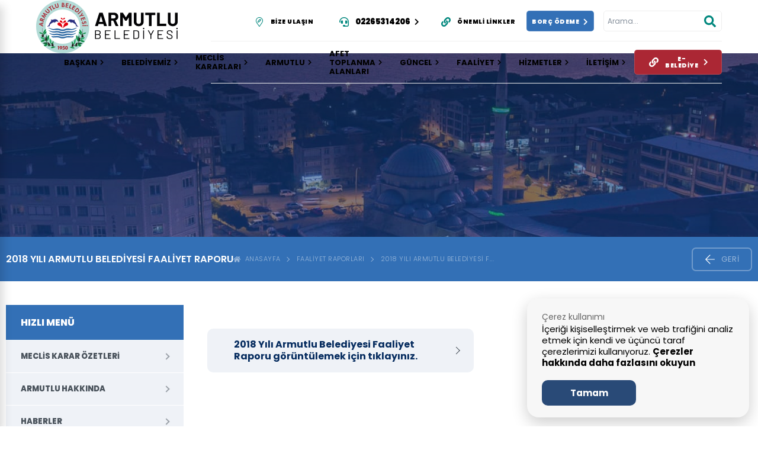

--- FILE ---
content_type: text/html; charset=UTF-8
request_url: https://armutlu.bel.tr/faaliyet-raporlari/2018-yili-armutlu-belediyesi-faaliyet-raporu/2
body_size: 14985
content:
<!DOCTYPE html>
<html lang="tr">

<head>
                <link rel="icon" type="image/svg" href="/upload/temelbilgiler/1756458208.svg"/>
<meta name="theme-color" content="#fff">
<meta name="robots" content="index, follow"/>
<meta http-equiv="Content-Type" content="text/html; charset=utf-8">
<meta name="viewport" content="width=device-width, initial-scale=1.0">
<meta name="revisit-after" content="1 days">
<meta name="author" content="Armutlu  Belediyesi">
<meta name="language" content="Turkish">
<link rel="stylesheet" href="https://armutlu.bel.tr/assets/css/tailwind.min.css" type="text/css" />
<link rel="stylesheet" href="https://armutlu.bel.tr/assets/css/pages.css" type="text/css" /> 
<link rel="stylesheet" href="https://armutlu.bel.tr/assets/css/page_responsive.css" type="text/css" />
<link rel="stylesheet" href="https://cdnjs.cloudflare.com/ajax/libs/bootstrap-icons/1.9.0/font/bootstrap-icons.min.css">

<link rel="stylesheet" href="https://armutlu.bel.tr/assets/css/owl-carousel.css" type="text/css" />
<link rel="stylesheet" href="https://pro.fontawesome.com/releases/v5.10.0/css/all.css" integrity="sha384-AYmEC3Yw5cVb3ZcuHtOA93w35dYTsvhLPVnYs9eStHfGJvOvKxVfELGroGkvsg+p" crossorigin="anonymous"/>
<link rel="stylesheet" href="https://cdnjs.cloudflare.com/ajax/libs/fancybox/3.5.7/jquery.fancybox.min.css" type="text/css"/>
<link href="https://fonts.googleapis.com/css2?family=Poppins:ital,wght@0,100;0,200;0,300;0,400;0,500;0,600;0,700;0,800;0,900;1,100;1,200;1,300;1,400;1,500;1,600;1,700;1,800;1,900&display=swap" rel="stylesheet">
<script src="https://cdnjs.cloudflare.com/ajax/libs/jquery/3.6.1/jquery.min.js"></script>
<script src="//cdn.jsdelivr.net/npm/sweetalert2@11"></script>
<script src="https://armutlu.bel.tr/assets/js/fullcalendar.js"></script>
<script src='https://www.google.com/recaptcha/api.js?hl=tr'></script>
<script src="https://cdnjs.cloudflare.com/ajax/libs/lazysizes/5.3.2/lazysizes.min.js"></script>
<script src="https://cdnjs.cloudflare.com/ajax/libs/moment.js/2.17.1/moment.min.js"></script>
<script src="https://cdnjs.cloudflare.com/ajax/libs/fancybox/3.5.7/jquery.fancybox.min.js"></script>
<script src="/assets/js/custom.js"></script>
<script src="/assets/js/pages.js"></script>
<script type="text/javascript" src="https://cdnjs.cloudflare.com/ajax/libs/OwlCarousel2/2.3.4/owl.carousel.min.js"></script>
<script type="text/javascript"> $(document).ready(function() { $(".fancy").fancybox({ overlayShow:true }); });</script>
<script src="https://cdn.jsdelivr.net/gh/manucaralmo/GlowCookies@3.1.6/src/glowCookies.min.js"></script>
<script src="https://cdnjs.cloudflare.com/ajax/libs/jquery.blockUI/2.70/jquery.blockUI.min.js"></script>
<script>
    glowCookies.start('tr', {
        style: 1,
        hideAfterClick: true,
        border: 'none',
        position: 'right',
        policyLink: '/sayfa/kvkk',
        bannerDescription: 'İçeriği kişiselleştirmek ve web trafiğini analiz etmek için kendi ve üçüncü taraf çerezlerimizi kullanıyoruz. ',
        bannerLinkText: 'Çerezler hakkında daha fazlasını okuyun',
        bannerBackground: '#f7f7f7',
        bannerColor: '#000',
        bannerHeading: '<h2>Çerez kullanımı</h2>',
        acceptBtnText: 'Tamam',
        acceptBtnColor: 'white',
        acceptBtnBackground: '#294a77',
        rejectBtnText: 'İncele',
        rejectBtnBackground: 'lightblue',
        rejectBtnColor: 'blue',
        manageColor: 'white',
        manageBackground: 'blue',
        manageText: 'cookies text'
    });
</script>
<style>.settings__btn__styles{display:none!important;}.glowCookies__banner__1>h3{ display: none}.glowCookies__banner__1>h2{margin-top: unset}.glowCookies__banner__1 .btn__section{margin-top: 10px} </style>
<!-- Google tag (gtag.js) -->
<script async src="https://www.googletagmanager.com/gtag/js?id=G-GS1SC4TY3W"></script>
<script>
  window.dataLayer = window.dataLayer || [];
  function gtag(){dataLayer.push(arguments);}
  gtag('js', new Date());

  gtag('config', 'G-GS1SC4TY3W');
</script>
        <title>2018 Yılı Armutlu Belediyesi Faaliyet Raporu | Armutlu Belediyesi</title>
    <meta name="description" content="Armutlu  Belediyesi 2018 Yılı Armutlu Belediyesi Faaliyet Raporu">
    <meta name="keywords" content="Armutlu  Belediyesi 2018 Yılı Armutlu Belediyesi Faaliyet Raporu, Armutlu Belediyesi , Armutlu , Armutlu ilçesi, Yalova">
    <!-- Google tag (gtag.js) -->
    <script async src="https://www.googletagmanager.com/gtag/js?id=G-KXLZRN8KLP"></script>
    <script>
        window.dataLayer = window.dataLayer || [];

        function gtag() {
            dataLayer.push(arguments);
        }
        gtag('js', new Date());

        gtag('config', 'G-KXLZRN8KLP');
    </script>
</head>

<body class="stretched">
    <div class="loading">
    <img src="/assets/img/acilis-logo.svg" style="max-height:8rem;max-width: 70vw;">
    <div class='uil-ring-css' style='transform:scale(0.79);'>
        <div></div>
    </div>
</div>

<div class="whatsapbuton">
    <a
        href="https://wa.me/+905334789353">
        <i class="bi bi-whatsapp"></i>
    </a>
</div>

<style>
    .whatsapbuton {
        z-index: 999;
        position: fixed;
        bottom: 1rem;
        right: 1rem;
    }

    .whatsapbuton a {
        padding: 0.5rem 1rem;
        display: flex;
        border-radius: 50%;
        background-color: #25D366;
    }

    .whatsapbuton a i {
        font-size: 1.8rem;
        color: #fff;
    }
</style>


<script>
    var loadingOverlay = document.querySelector('.loading');
    function toggleLoading(event){
        if (loadingOverlay.classList.contains('hidden')){
            loadingOverlay.classList.remove('hidden');
        } else {
            loadingOverlay.classList.add('hidden');
        }
    }
    window.addEventListener("load", function(){
        toggleLoading();
    });
</script>
<style>
    div.loading{
        position: fixed;
        top: 0;
        left: 0;
        width: 100%;
        height: 100vh!important;
        background-color: var(--maincolor);
        z-index: 9999999;
        margin: 0!important;
        justify-content: center;
        flex-direction: column;
        align-items: center;
        display:flex;
    }
    div.loading.hidden{display:none!important}
    @-webkit-keyframes uil-ring-anim {
        0% {
            -ms-transform: rotate(0deg);
            -moz-transform: rotate(0deg);
            -webkit-transform: rotate(0deg);
            -o-transform: rotate(0deg);
            transform: rotate(0deg);
        }
        100% {
            -ms-transform: rotate(360deg);
            -moz-transform: rotate(360deg);
            -webkit-transform: rotate(360deg);
            -o-transform: rotate(360deg);
            transform: rotate(360deg);
        }
    }
    @-webkit-keyframes uil-ring-anim {
        0% {
            -ms-transform: rotate(0deg);
            -moz-transform: rotate(0deg);
            -webkit-transform: rotate(0deg);
            -o-transform: rotate(0deg);
            transform: rotate(0deg);
        }
        100% {
            -ms-transform: rotate(360deg);
            -moz-transform: rotate(360deg);
            -webkit-transform: rotate(360deg);
            -o-transform: rotate(360deg);
            transform: rotate(360deg);
        }
    }
    @-moz-keyframes uil-ring-anim {
        0% {
            -ms-transform: rotate(0deg);
            -moz-transform: rotate(0deg);
            -webkit-transform: rotate(0deg);
            -o-transform: rotate(0deg);
            transform: rotate(0deg);
        }
        100% {
            -ms-transform: rotate(360deg);
            -moz-transform: rotate(360deg);
            -webkit-transform: rotate(360deg);
            -o-transform: rotate(360deg);
            transform: rotate(360deg);
        }
    }
    @-ms-keyframes uil-ring-anim {
        0% {
            -ms-transform: rotate(0deg);
            -moz-transform: rotate(0deg);
            -webkit-transform: rotate(0deg);
            -o-transform: rotate(0deg);
            transform: rotate(0deg);
        }
        100% {
            -ms-transform: rotate(360deg);
            -moz-transform: rotate(360deg);
            -webkit-transform: rotate(360deg);
            -o-transform: rotate(360deg);
            transform: rotate(360deg);
        }
    }
    @-moz-keyframes uil-ring-anim {
        0% {
            -ms-transform: rotate(0deg);
            -moz-transform: rotate(0deg);
            -webkit-transform: rotate(0deg);
            -o-transform: rotate(0deg);
            transform: rotate(0deg);
        }
        100% {
            -ms-transform: rotate(360deg);
            -moz-transform: rotate(360deg);
            -webkit-transform: rotate(360deg);
            -o-transform: rotate(360deg);
            transform: rotate(360deg);
        }
    }
    @-webkit-keyframes uil-ring-anim {
        0% {
            -ms-transform: rotate(0deg);
            -moz-transform: rotate(0deg);
            -webkit-transform: rotate(0deg);
            -o-transform: rotate(0deg);
            transform: rotate(0deg);
        }
        100% {
            -ms-transform: rotate(360deg);
            -moz-transform: rotate(360deg);
            -webkit-transform: rotate(360deg);
            -o-transform: rotate(360deg);
            transform: rotate(360deg);
        }
    }
    @-o-keyframes uil-ring-anim {
        0% {
            -ms-transform: rotate(0deg);
            -moz-transform: rotate(0deg);
            -webkit-transform: rotate(0deg);
            -o-transform: rotate(0deg);
            transform: rotate(0deg);
        }
        100% {
            -ms-transform: rotate(360deg);
            -moz-transform: rotate(360deg);
            -webkit-transform: rotate(360deg);
            -o-transform: rotate(360deg);
            transform: rotate(360deg);
        }
    }
    @keyframes uil-ring-anim {
        0% {
            -ms-transform: rotate(0deg);
            -moz-transform: rotate(0deg);
            -webkit-transform: rotate(0deg);
            -o-transform: rotate(0deg);
            transform: rotate(0deg);
        }
        100% {
            -ms-transform: rotate(360deg);
            -moz-transform: rotate(360deg);
            -webkit-transform: rotate(360deg);
            -o-transform: rotate(360deg);
            transform: rotate(360deg);
        }
    }
    .uil-ring-css {
        width: 80px;
        height: 40px;
    }
    .uil-ring-css > div {
        position: absolute;
        display: block;
        width: 40px;
        height: 40px;
        top: 20px;
        left: 20px;
        border-radius: 80px;
        box-shadow: 0 2px 0 0 #ffffff;
        -ms-animation: uil-ring-anim 5s linear infinite;
        -moz-animation: uil-ring-anim 5s linear infinite;
        -webkit-animation: uil-ring-anim 5s linear infinite;
        -o-animation: uil-ring-anim 5s linear infinite;
        animation: uil-ring-anim 5s linear infinite;
    }
</style>
    <div class="search__modal_desk" id="search_modal">
    <form action="/arama" class="headerserach" method="GET"
        style="margin-bottom: 0!important;width: -webkit-fill-available;display: flex;justify-content: center;">
        <div class="my-3 sm:w-full md:w-1/3 bg-white rounded-lg shadow-lg aramamodalboyut">
            <div class="px-5 py-4 border-b border-gray-200 flex justify-between">
                <div>
                    <span class="text-lg text-gray-700 font-bold">ARAMA</span>
                </div>
                <div class="text-gray-500 hover:text-gray-600 transition duration-150 cursor-pointer"
                    onclick="showSearch()">
                    <i class="fa fa-times"></i>
                </div>
            </div>
            <div class="px-10 pt-3 text-gray-500">
                <div class="mb-2 px-6 py-3 border border-gray-200 border-opacity-75 rounded-lg shadow-lg hover:shadow-md w-full space-x-6 flex items-center aramabosa"
                    style="display: flex;flex-direction: column;">
                    <div class="search-list">
                        <ul>

                        </ul>
                    </div>
                    <input type="search" name="keyword" onkeyup="SendQuery(this.value)" autocomplete="off"
                        class="w-full bg-transparent text-base focus:outline-none"
                        placeholder="Aramak istediğiniz içeriği yazın...">
                </div>
            </div>
            <div class="px-5 py-3 flex justify-center">
                <button type="submit"
                    class="text-white bg-blue-700 hover:bg-blue-800 focus:ring-4 focus:ring-blue-300 font-medium rounded-lg text-sm px-5 py-2.5 mb-2 dark:bg-blue-600 dark:hover:bg-blue-700 focus:outline-none dark:focus:ring-blue-800">Ara</button>
            </div>
        </div>
    </form>
</div>
<script>
    function showSearch() {
        $('#search_modal').toggleClass('show');
        return true;
    }

    function SendQuery(icerik) {
        if (icerik.length == 0) {
            $('.search-list').html('');
            return;
        }
        $('.search-list').html('<img style="height:2rem;" src="/assets/img/loader.gif">');
        $.ajax({
            url: "https://armutlu.bel.tr/arama-modal",
            type: "GET",
            data: "keyword=" + icerik,
            success: function (data) {
                if (data.length > 1)
                    $('.search-list').html('<ul style="overflow: scroll;height: 250px;">' + data + '</ul>');
                else
                    $('.search-list').html('<span class="d-flex justify-content-center w-100">İçerik bulunamadı</span>');     
            }
        });
    }
</script>    <div class="header-overlay" style="height: 0px;"></div>
<div class="header-sticky">
    <div class="container">
        <div class="btn-wrapper d-flex">
            <button onclick="openNav()" class="btn-bar nav--toggle is-open" aria-controls="MobileNavToggle">
                <span class="icon"> <svg aria-hidden="true" data-prefix="fal" data-icon="bars" role="img"
                        xmlns="http://www.w3.org/2000/svg" viewBox="0 0 448 512" class="svg-inline--fa fa-bars fa-w-14">
                        <path fill="currentColor"
                            d="M442 114H6a6 6 0 0 1-6-6V84a6 6 0 0 1 6-6h436a6 6 0 0 1 6 6v24a6 6 0 0 1-6 6zm0 160H6a6 6 0 0 1-6-6v-24a6 6 0 0 1 6-6h436a6 6 0 0 1 6 6v24a6 6 0 0 1-6 6zm0 160H6a6 6 0 0 1-6-6v-24a6 6 0 0 1 6-6h436a6 6 0 0 1 6 6v24a6 6 0 0 1-6 6z"
                            class=""></path>
                    </svg>
                </span>
                <span class="text">MENÜ</span>
            </button>
        </div>
        <div class="logo">
            <a href="/"><img src="https://armutlu.bel.tr/assets/img/yatay-logo.svg"></a>
        </div>
        <div class="btn-wrapper d-flex">
            <div class="header-buttons">
                <ul>
                    <li>
                        <form action="/arama" class="headerserach" method="GET" style="margin-bottom:0!important">
                            <input class="input-elevated" type="text" placeholder="Arama..." name="keyword">
                        </form>
                    </li>
                </ul>
            </div>
            <div class="mobile_sticky_buttons">
                <button class="btn-modal button--modalnav is-open" aria-controls="ModalNavToggle" onclick="toggleMobileSearch()">
                    <span class="icon">
                        <i class="bi bi-search"></i>
                    </span>
                </button>
            </div>
        </div>
    </div>
</div>
<header class="header" role="banner">
   <div class="header-containers">
    <div class="d-flex col-3 header-logoi">
        <a href="/" class="mid-horiz-logo"><img src="https://armutlu.bel.tr/upload/temelbilgiler/1756458208.svg"
            alt="Armutlu  Belediyesi"></a>
    </div>

    <div class="col-9 header-sag">
    <div class="header-top">
        <div class="header-container in-page-header-container">
            <div class="d-flex">
                <div class="header-buttons">
                    <ul>
                        <li class="header-cat-button">
                            <button class="header-button button--contact" aria-controls="ContactInfoToggle">
                                <span class="icon"><svg aria-hidden="true" focusable="false" data-prefix="fal"
                                        data-icon="map-marker-edit" role="img" xmlns="http://www.w3.org/2000/svg"
                                        viewBox="0 0 384 512" class="svg-inline--fa fa-map-marker-edit">
                                        <path fill="currentColor"
                                            d="M192 0C86.4 0 0 86.4 0 192c0 76.8 25.6 99.2 172.8 310.4 4.8 6.4 12 9.6 19.2 9.6s14.4-3.2 19.2-9.6C358.4 291.2 384 268.8 384 192 384 86.4 297.6 0 192 0zm.01 474c-19.67-28.17-37.09-52.85-52.49-74.69C42.64 261.97 32 245.11 32 192c0-88.22 71.78-160 160-160s160 71.78 160 160c0 53.11-10.64 69.97-107.52 207.31-15.52 22.01-33.09 46.92-52.47 74.69zm64.01-368.65c-12.5-12.47-32.75-12.47-45.25 0l-94.09 94.09c-2 2.02-3.44 4.51-4.16 7.27l-16 61.25c-1.44 5.5.12 11.34 4.16 15.36 3.03 3.05 7.12 4.69 11.31 4.69 1.34 0 2.72-.17 4.03-.52l61.25-16c2.75-.72 5.28-2.15 7.28-4.17l94.09-94.09c12.47-12.47 12.47-32.78 0-45.25l-22.62-22.63zM165 241.61l-30.62 8 8-30.61 91.03-91.03 22.62 22.62L165 241.61z"
                                            class=""></path>
                                    </svg></span>
                                <div class="desc">
                                    <h5 class="title">Bize Ulaşın <span class="icon"> </span></h5>
                                </div>
                            </button>
                            <div class="header-buttons__wrapper">
                                <ul>
                                    <li>
                                        <a href="/iletisim">
                                            <span class="icon"><i class="fas fa-envelope"></i></span>
                                            <h4 class="title">İletişim Bilgileri</h4>
                                        </a>
                                    </li>
                                    <li>
                                        <a href="/bilgiedinme">
                                            <span class="icon"><i class="fas fa-question"></i></span>
                                            <h4 class="title">Bilgi Edinme</h4>
                                        </a>
                                    </li>
                                    <li>
                                        <a href="/istekveoneri">
                                            <span class="icon"><i class="fas fa-file-signature"></i></span>
                                            <h4 class="title">İstek ve Öneri</h4>
                                        </a>
                                    </li>
                                </ul>
                            </div>
                        </li>
                        <li class="header-cat-button">
                            <a class="header-button" href="tel:02265314206">
                                <span class="icon"><i class="fas fa-headset"></i></span>
                                <div class="desc _phone">
                                    <h5 class="title" style="font-size: 13px"> 02265314206<span class="icon"><i
                                                class="fas fa-chevron-right"></i></span></h5>
                                </div>
                            </a>
                        </li>
                        <li class="header-cat-button">
                            <button class="header-button button--modalnav is-open" aria-controls="ModalNavToggle">
                                <span class="icon">
                                    <i class="fa fa-link" aria-hidden="true"></i>
                                </span>
                                <div class="desc">
                                    <h5 class="title">Önemli Linkler <span class="icon"> </span></h5>
                                </div>
                            </button>
                            <div class="header-buttons__wrapper">
                                <ul>
                                    <li>
                                        <a href="https://www.tccb.gov.tr/">
                                            <span class="icon"><img src="/assets/img/linkler/cumhur.svg"></span>
                                            <h4 class="title">CUMHURBAŞKANLIĞI</h4>
                                        </a>
                                    </li>
                                    <li>
                                        <a href="https://www.cimer.gov.tr/">
                                            <span class="icon"><img src="/assets/img/linkler/cimer.svg"></span>
                                            <h4 class="title">CİMER</h4>
                                        </a>
                                    </li>
                                    <li>
                                        <a href="https://giris.turkiye.gov.tr/Giris/">
                                            <span class="icon"><img src="/assets/img/linkler/edevlet.svg"></span>
                                            <h4 class="title">E-DEVLET</h4>
                                        </a>
                                    </li>
                                    <li>
                                        <a href="https://www.icisleri.gov.tr/">
                                            <span class="icon"><img src="/assets/img/linkler/icisleri.svg"></span>
                                            <h4 class="title">İÇİŞLERİ BAKANLIĞI</h4>
                                        </a>
                                    </li>
                                    <li>
                                        <a href="https://www.ombudsman.gov.tr/">
                                            <span class="icon"><img src="/assets/img/linkler/kdk.svg"></span>
                                            <h4 class="title">KDK</h4>
                                        </a>
                                    </li>
                                    <li>
                                        <a href="https://www.tbmm.gov.tr/develop/owa/tbmm_internet.anasayfa">
                                            <span class="icon"><img src="/assets/img/linkler/meclis.svg"></span>
                                            <h4 class="title">TBMM</h4>
                                        </a>
                                    </li>
                                    <li>
                                        <a href="https://www.ilan.gov.tr/">
                                            <span class="icon"><img src="/assets/img/linkler/ilan.svg"></span>
                                            <h4 class="title"></h4>
                                        </a>
                                    </li>
                                </ul>
                            </div>
                        </li>
                    </ul>
                </div>
            </div>

            <div class="d-flex align-center">
                <div class="header-buttons">
                    <ul> 
                            
                            <div class="header-buttons__wrapper">
                                <ul>
                                    <li>
                                        <a href="https://e-hizmet.armutlu.bel.tr/#/home">
                                            <span class="icon"><i class="fa fa-link" aria-hidden="true"></i></span>
                                            <h4 class="title">E-Belediye</h4>
                                        </a>
                                    </li>
                                    <li>
                                        <a href="#!">
                                            <span class="icon"><i class="fa fa-link" aria-hidden="true"></i></span>
                                            <h4 class="title">Borç Ödeme</h4>
                                        </a>
                                    </li>
                                    <li>
                                        <a href="#!">
                                            <span class="icon"><i class="fa fa-link" aria-hidden="true"></i></span>
                                            <h4 class="title">İstek / Sorgu Takibi</h4>
                                        </a>
                                    </li>
                                </ul>
                            </div>
                            <button class="header-button button--modalnav header_ebelediye_button is-open mr-4" onclick="window.open('https://e-hizmet.armutlu.bel.tr/#/home')"
                            aria-controls="ModalNavToggle" >
                            <div class="desc" style="padding: 0.2rem 0.5rem;">
                                <h5 class="title">Borç Ödeme <span class="icon">
                                    <i class="fas fa-chevron-right"></i></span></h5>
                            </div>
                            </button>
                        </li>
                        <li>
                            <a class="header-input"  style="padding: 0!important;">
                                <input class="input-elevated yani-arama-buton" type="text" onclick="showSearch()" placeholder="Arama..." autocomplete="off" name="keyword">   
                            </a>
                        </li>
                    </ul>
                </div>
            </div>
        </div>
    </div>

    <div class="header-bottom">
        <div class="header-container">
            <div class="header-mobile__buttons">
                <div>
                    <button onclick="openNav()" class="btn-bar nav--toggle is-open" aria-controls="MobileNavToggle">
                        <span class="icon"> <svg aria-hidden="true" data-prefix="fal" data-icon="bars" role="img"
                                xmlns="http://www.w3.org/2000/svg" viewBox="0 0 448 512"
                                class="svg-inline--fa fa-bars fa-w-14">
                                <path fill="currentColor"
                                    d="M442 114H6a6 6 0 0 1-6-6V84a6 6 0 0 1 6-6h436a6 6 0 0 1 6 6v24a6 6 0 0 1-6 6zm0 160H6a6 6 0 0 1-6-6v-24a6 6 0 0 1 6-6h436a6 6 0 0 1 6 6v24a6 6 0 0 1-6 6zm0 160H6a6 6 0 0 1-6-6v-24a6 6 0 0 1 6-6h436a6 6 0 0 1 6 6v24a6 6 0 0 1-6 6z"
                                    class=""></path>
                            </svg>
                        </span>
                    </button>
                </div>
                <div class="d-flex header__mobile-logo">
                    <a href="/">
                    <img src="/assets/img/yatay-logo.svg">
                    </a>
                </div>
                <div class="d-flex">
                    <button class="btn-modal button--modalnav is-open" aria-controls="ModalNavToggle"
                        onclick="toggleMobileSearch()">
                        <span class="icon">
                            <i class="fas fa-search"></i>
                        </span>
                    </button>
                </div>
            </div>

            <div class="header-nav__wrapper d-xl-none">
                <nav class="header-nav" role="navigation"> 
                    <div class="d-flex">  
                        <div class="header-nav__item">
                            <a href="#!" onclick="toggleMayorTab();"  class="button--modalmayor">Başkan
                                <i style="font-size: 10px;margin-left: 5px;" class="icon fas fa-chevron-right"></i></a>
                            <ul class="sub-menu menu- menu-left">
                                <li class="menu-item">
                                    <a href="javascript:openMayorTab(1);" onclick="toggleMayorTab();closeNav();">
                                        <i style="color: white;padding-right: 5px;" class="fa fa-angle-right"
                                            aria-hidden="true"></i>Başkanın Özgeçmişi</a>
                                </li>
                                <li class="menu-item">
                                    <a href="javascript:openMayorTab(3);" onclick="toggleMayorTab();closeNav();">
                                        <i style="color: white;padding-right: 5px;" class="fa fa-angle-right"
                                            aria-hidden="true"></i>Başkana Mesaj Gönder</a>
                                </li>
                                <li class="menu-item">
                                    <a href="javascript:openMayorTab(2);" onclick="toggleMayorTab();closeNav();">
                                        <i style="color: white;padding-right: 5px;" class="fa fa-angle-right"
                                            aria-hidden="true"></i>Başkan'ın Mesajı</a>
                                </li>
                                <li class="menu-item">
                                    <a href="javascript:openMayorTab(4);" onclick="toggleMayorTab();closeNav();">
                                        <i style="color: white;padding-right: 5px;" class="fa fa-angle-right"
                                            aria-hidden="true"></i>Başkan Fotoğraflar</a>
                                </li>
                                <li class="menu-item">
                                    <a href="javascript:openMayorTab(5);" onclick="toggleMayorTab();closeNav();">
                                        <i style="color: white;padding-right: 5px;" class="fa fa-angle-right"
                                            aria-hidden="true"></i>Başkan Tv Programları</a>
                                </li> 
                            </ul>
                        </div> 
                         
                        <div class="header-nav__item">
                            <a href="#">BELEDİYEMİZ<i style="font-size: 10px;margin-left: 5px;"
                                    class="icon fas fa-chevron-right"></i></a>
                                                        <ul class="sub-menu menu-1">
                                                                                                <li class="menu-item">
                                    <a href="https://armutlu.bel.tr/sayfa/kurumsal-yapi">
                                        <i style="color: white;padding-right: 5px;" class="fa fa-angle-right"
                                            aria-hidden="true"></i>Kurumsal Yapı</a>
                                </li>
                                                                                                                                <li class="menu-item">
                                    <a href="https://armutlu.bel.tr/organizasyonsemasi">
                                        <i style="color: white;padding-right: 5px;" class="fa fa-angle-right"
                                            aria-hidden="true"></i>Organizasyon Şeması</a>
                                </li>
                                                                                                                                <li class="menu-item">
                                    <a href="https://armutlu.bel.tr/baskanyardimcilari">
                                        <i style="color: white;padding-right: 5px;" class="fa fa-angle-right"
                                            aria-hidden="true"></i>Başkan Yardımcıları</a>
                                </li>
                                                                                                                                <li class="menu-item">
                                    <a href="https://armutlu.bel.tr/mudurlukler">
                                        <i style="color: white;padding-right: 5px;" class="fa fa-angle-right"
                                            aria-hidden="true"></i>Müdürlükler</a>
                                </li>
                                                                                                                                <li class="menu-item">
                                    <a href="https://armutlu.bel.tr/meclisuyeleri">
                                        <i style="color: white;padding-right: 5px;" class="fa fa-angle-right"
                                            aria-hidden="true"></i>Meclis Üyeleri</a>
                                </li>
                                                                                                                                <li class="menu-item">
                                    <a href="https://armutlu.bel.tr/encumenler">
                                        <i style="color: white;padding-right: 5px;" class="fa fa-angle-right"
                                            aria-hidden="true"></i>Encümen Üyeleri</a>
                                </li>
                                                                                                                                <li class="menu-item">
                                    <a href="https://armutlu.bel.tr/muhtarliklar">
                                        <i style="color: white;padding-right: 5px;" class="fa fa-angle-right"
                                            aria-hidden="true"></i>Muhtarlıklar</a>
                                </li>
                                                                                                                                <li class="menu-item">
                                    <a href="https://armutlu.bel.tr/eskibaskanlar">
                                        <i style="color: white;padding-right: 5px;" class="fa fa-angle-right"
                                            aria-hidden="true"></i>Eski Başkanlar</a>
                                </li>
                                                                                                                                <li class="menu-item">
                                    <a href="https://armutlu.bel.tr/sayfa/komisyonlar">
                                        <i style="color: white;padding-right: 5px;" class="fa fa-angle-right"
                                            aria-hidden="true"></i>Komisyonlar</a>
                                </li>
                                                                                                                                <li class="menu-item">
                                    <a href="https://armutlu.bel.tr/yonetmelikler">
                                        <i style="color: white;padding-right: 5px;" class="fa fa-angle-right"
                                            aria-hidden="true"></i>Yönetmelikler</a>
                                </li>
                                                                                                                                <li class="menu-item">
                                    <a href="https://armutlu.bel.tr/sayfa/armutlu-belediyesi-etik-ilkeleri">
                                        <i style="color: white;padding-right: 5px;" class="fa fa-angle-right"
                                            aria-hidden="true"></i>Etik İlkeleri</a>
                                </li>
                                                                                                                                <li class="menu-item">
                                    <a href="https://armutlu.bel.tr/sayfa/yonergeler">
                                        <i style="color: white;padding-right: 5px;" class="fa fa-angle-right"
                                            aria-hidden="true"></i>Yönergeler</a>
                                </li>
                                                                                            </ul>
                             
                    </div>
                     
                        <div class="header-nav__item">
                            <a href="#">MECLİS KARARLARI<i style="font-size: 10px;margin-left: 5px;"
                                    class="icon fas fa-chevron-right"></i></a>
                                                        <ul class="sub-menu menu-53">
                                                                                                <li class="menu-item">
                                    <a href="https://armutlu.bel.tr/mecliskararlari">
                                        <i style="color: white;padding-right: 5px;" class="fa fa-angle-right"
                                            aria-hidden="true"></i>Meclis Karar Özetleri</a>
                                </li>
                                                                                                                                <li class="menu-item">
                                    <a href="https://armutlu.bel.tr/meclisgundemleri">
                                        <i style="color: white;padding-right: 5px;" class="fa fa-angle-right"
                                            aria-hidden="true"></i>Meclis Gündemleri</a>
                                </li>
                                                                                            </ul>
                             
                    </div>
                     
                        <div class="header-nav__item">
                            <a href="#">ARMUTLU<i style="font-size: 10px;margin-left: 5px;"
                                    class="icon fas fa-chevron-right"></i></a>
                                                        <ul class="sub-menu menu-54">
                                                                                                <li class="menu-item">
                                    <a href="https://armutlu.bel.tr/sayfa/armutlu-hakkinda">
                                        <i style="color: white;padding-right: 5px;" class="fa fa-angle-right"
                                            aria-hidden="true"></i>Armutlu Hakkında</a>
                                </li>
                                                                                                                                <li class="menu-item">
                                    <a href="https://armutlu.bel.tr/sayfa/kara-yolu-ile-ulasim">
                                        <i style="color: white;padding-right: 5px;" class="fa fa-angle-right"
                                            aria-hidden="true"></i>Kara Yolu İle Ulaşım</a>
                                </li>
                                                                                                                                <li class="menu-item">
                                    <a href="https://bulutkbs.gov.tr/Rehber/#/app?33846934">
                                        <i style="color: white;padding-right: 5px;" class="fa fa-angle-right"
                                            aria-hidden="true"></i>Armutlu Kent Rehberi</a>
                                </li>
                                                                                                                                <li class="menu-item">
                                    <a href="https://armutlu.bel.tr/sayfa/deniz-yolu-ile-ulasim">
                                        <i style="color: white;padding-right: 5px;" class="fa fa-angle-right"
                                            aria-hidden="true"></i>Deniz Yolu İle Ulaşım</a>
                                </li>
                                                                                            </ul>
                             
                    </div>
                     
                        <div class="header-nav__item">
                            <a href="#">AFET TOPLANMA ALANLARI<i style="font-size: 10px;margin-left: 5px;"
                                    class="icon fas fa-chevron-right"></i></a>
                                                        <ul class="sub-menu menu-59">
                                                                                                <li class="menu-item">
                                    <a href="https://maps.app.goo.gl/V4rnmXkDWbPL1JKK6">
                                        <i style="color: white;padding-right: 5px;" class="fa fa-angle-right"
                                            aria-hidden="true"></i>İlçe Stadı</a>
                                </li>
                                                                                                                                <li class="menu-item">
                                    <a href="https://maps.app.goo.gl/r5JLo9MfJSZzDfMM8">
                                        <i style="color: white;padding-right: 5px;" class="fa fa-angle-right"
                                            aria-hidden="true"></i>Dr.Enver Ören Çok Programlı Anadolu Lisesi</a>
                                </li>
                                                                                                                                <li class="menu-item">
                                    <a href="https://maps.app.goo.gl/DCc7aVGT9o2BtDMy5">
                                        <i style="color: white;padding-right: 5px;" class="fa fa-angle-right"
                                            aria-hidden="true"></i>Armutlu Avukat Necati Toker İlkokulu ve Dursun Dumangöz Ortaokulu</a>
                                </li>
                                                                                                                                <li class="menu-item">
                                    <a href="https://maps.app.goo.gl/J3XZXJzMfjQWwMGCA">
                                        <i style="color: white;padding-right: 5px;" class="fa fa-angle-right"
                                            aria-hidden="true"></i>Armutlu 15 Temmuz İstiklal İlkokulu ve Tanşu Aksoy Ortaokulu</a>
                                </li>
                                                                                            </ul>
                             
                    </div>
                     
                        <div class="header-nav__item">
                            <a href="#">GÜNCEL<i style="font-size: 10px;margin-left: 5px;"
                                    class="icon fas fa-chevron-right"></i></a>
                                                        <ul class="sub-menu menu-4">
                                                                                                <li class="menu-item">
                                    <a href="https://armutlu.bel.tr/haberler">
                                        <i style="color: white;padding-right: 5px;" class="fa fa-angle-right"
                                            aria-hidden="true"></i>Haberler</a>
                                </li>
                                                                                                                                <li class="menu-item">
                                    <a href="https://armutlu.bel.tr/duyurular">
                                        <i style="color: white;padding-right: 5px;" class="fa fa-angle-right"
                                            aria-hidden="true"></i>Duyurular</a>
                                </li>
                                                                                                                                <li class="menu-item">
                                    <a href="https://armutlu.bel.tr/fotograflar">
                                        <i style="color: white;padding-right: 5px;" class="fa fa-angle-right"
                                            aria-hidden="true"></i>Fotoğraflar</a>
                                </li>
                                                                                                                                <li class="menu-item">
                                    <a href="https://armutlu.bel.tr/ilanlar">
                                        <i style="color: white;padding-right: 5px;" class="fa fa-angle-right"
                                            aria-hidden="true"></i>İlanlar</a>
                                </li>
                                                                                                                                <li class="menu-item">
                                    <a href="https://armutlu.bel.tr/sayfa/imar-planlari">
                                        <i style="color: white;padding-right: 5px;" class="fa fa-angle-right"
                                            aria-hidden="true"></i>İmar Planları</a>
                                </li>
                                                                                                                                <li class="menu-item">
                                    <a href="https://armutlu.bel.tr/sayfa/dahili-numaralar">
                                        <i style="color: white;padding-right: 5px;" class="fa fa-angle-right"
                                            aria-hidden="true"></i>Dahili Numaralar</a>
                                </li>
                                                                                            </ul>
                             
                    </div>
                     
                        <div class="header-nav__item">
                            <a href="#">FAALİYET<i style="font-size: 10px;margin-left: 5px;"
                                    class="icon fas fa-chevron-right"></i></a>
                                                        <ul class="sub-menu menu-5">
                                                                                                <li class="menu-item">
                                    <a href="https://armutlu.bel.tr/faaliyet-raporlari">
                                        <i style="color: white;padding-right: 5px;" class="fa fa-angle-right"
                                            aria-hidden="true"></i>Faaliyet Raporları</a>
                                </li>
                                                                                                                                <li class="menu-item">
                                    <a href="https://armutlu.bel.tr/sayfa/denetim-raporlari">
                                        <i style="color: white;padding-right: 5px;" class="fa fa-angle-right"
                                            aria-hidden="true"></i>Denetim Raporları</a>
                                </li>
                                                                                                                                <li class="menu-item">
                                    <a href="https://armutlu.bel.tr/sayfa/mali-durum-raporlari">
                                        <i style="color: white;padding-right: 5px;" class="fa fa-angle-right"
                                            aria-hidden="true"></i>Mali Durum Raporları</a>
                                </li>
                                                                                                                                <li class="menu-item">
                                    <a href="https://armutlu.bel.tr/sosyal-tesisler">
                                        <i style="color: white;padding-right: 5px;" class="fa fa-angle-right"
                                            aria-hidden="true"></i>Sosyal Tesis</a>
                                </li>
                                                                                                                                <li class="menu-item">
                                    <a href="https://armutlu.bel.tr/sayfa/icme-suyu-analizleri">
                                        <i style="color: white;padding-right: 5px;" class="fa fa-angle-right"
                                            aria-hidden="true"></i>İçme Suyu Analizleri</a>
                                </li>
                                                                                                                                <li class="menu-item">
                                    <a href="https://armutlu.bel.tr/sayfa/is-akis-semalari">
                                        <i style="color: white;padding-right: 5px;" class="fa fa-angle-right"
                                            aria-hidden="true"></i>İş Akış Şemaları</a>
                                </li>
                                                                                                                                <li class="menu-item">
                                    <a href="https://armutlu.bel.tr/sayfa/ic-kontrol-eylem-planlari">
                                        <i style="color: white;padding-right: 5px;" class="fa fa-angle-right"
                                            aria-hidden="true"></i>İç Kontrol Eylem Planları</a>
                                </li>
                                                                                                                                <li class="menu-item">
                                    <a href="https://armutlu.bel.tr/projelerimiz">
                                        <i style="color: white;padding-right: 5px;" class="fa fa-angle-right"
                                            aria-hidden="true"></i>Projeler</a>
                                </li>
                                                                                            </ul>
                             
                    </div>
                     
                        <div class="header-nav__item">
                            <a href="#">HİZMETLER<i style="font-size: 10px;margin-left: 5px;"
                                    class="icon fas fa-chevron-right"></i></a>
                                                        <ul class="sub-menu menu-6">
                                                                                                <li class="menu-item">
                                    <a href="https://armutlu.bel.tr/sayfa/kamu-hizmet-standartlarimiz">
                                        <i style="color: white;padding-right: 5px;" class="fa fa-angle-right"
                                            aria-hidden="true"></i>Kamu Hizmet Standartlarımız</a>
                                </li>
                                                                                                                                <li class="menu-item">
                                    <a href="https://armutlu.bel.tr/sayfa/basvuru-kilavuzlari">
                                        <i style="color: white;padding-right: 5px;" class="fa fa-angle-right"
                                            aria-hidden="true"></i>Başvuru Kılavuzları</a>
                                </li>
                                                                                            </ul>
                             
                    </div>
                     
                        <div class="header-nav__item">
                            <a href="#">İLETİŞİM<i style="font-size: 10px;margin-left: 5px;"
                                    class="icon fas fa-chevron-right"></i></a>
                                                        <ul class="sub-menu menu-7">
                                                                                                <li class="menu-item">
                                    <a href="https://armutlu.bel.tr/iletisim">
                                        <i style="color: white;padding-right: 5px;" class="fa fa-angle-right"
                                            aria-hidden="true"></i>Bize Ulaşın</a>
                                </li>
                                                                                                                                <li class="menu-item">
                                    <a href="https://armutlu.bel.tr/bilgiedinme">
                                        <i style="color: white;padding-right: 5px;" class="fa fa-angle-right"
                                            aria-hidden="true"></i>Bilgi Edinme</a>
                                </li>
                                                                                                                                <li class="menu-item">
                                    <a href="https://armutlu.bel.tr/istekveoneri">
                                        <i style="color: white;padding-right: 5px;" class="fa fa-angle-right"
                                            aria-hidden="true"></i>İstek ve Öneri</a>
                                </li>
                                                                                                                                <li class="menu-item">
                                    <a href="https://api.whatsapp.com/message/Z47HT6ICXCH6F1?autoload=1&amp;app_absent=0">
                                        <i style="color: white;padding-right: 5px;" class="fa fa-angle-right"
                                            aria-hidden="true"></i>Whatsapp İhbar Hattımız</a>
                                </li>
                                                                                                                                <li class="menu-item">
                                    <a href="https://whatsapp.com/channel/0029Vak71CtDp2QILJSAaD1C">
                                        <i style="color: white;padding-right: 5px;" class="fa fa-angle-right"
                                            aria-hidden="true"></i>WhatsApp Kanalımız</a>
                                </li>
                                                                                                                                <li class="menu-item">
                                    <a href="https://armutlu.bel.tr/sayfa/iban">
                                        <i style="color: white;padding-right: 5px;" class="fa fa-angle-right"
                                            aria-hidden="true"></i>İban</a>
                                </li>
                                                                                            </ul>
                             
                    </div>
                                        <div class="menu-ebelediyes"> 
                        <button class="header-button button--modalnav header_ebelediye_button is-open" aria-controls="ModalNavToggle" onclick="window.open('https://e-hizmet.armutlu.bel.tr/#/home')">
                            <span class="icon">
                                <i class="fa fa-link" aria-hidden="true"></i>
                            </span>
                            <div class="desc">
                                <h5 class="title">E-Belediye 
                                    <span class="icon">
                                        <i class="fas fa-chevron-right"></i>
                                    </span>
                                </h5>
                            </div>
                        </button> 
                    </div>
            </div>
            </nav>
        </div>
            </nav>
        </div>

    </div>
</div>
</div>
 
</header>
<div class="inner-page__header">
    <div class="inner-page__photo">
        <img data-0="top:-50px;" data-750="top:50px;" class="skrollable   rendered "
            src="/assets/img/header/4.jpg" alt="Armutlu  Belediyesi" style="top: -50px;">
    </div>
</div>
<div class="inner-page__heading">
    <div class="container">
        <div style="display:flex;align-items:center;gap:1rem">
            <h2 class="title"> 2018 Yılı Armutlu Belediyesi Faaliyet Raporu</h2>
            <div class="breadcrumb light">
                <ul class="row no-gutters">
                    <li><a href="/"><i class="fas fa-home"></i>&nbsp;&nbsp;ANASAYFA</a></li>
                    <li><a href="/faaliyet-raporlari">Faaliyet Raporları</a></li>
                                        <li><a href="#!">2018 Yılı Armutlu Belediyesi F...</a></li>
                                    </ul>
            </div>
        </div>

        <a class="inner-page__back" href="javascript:history.back();">
            <span class="icon"><svg aria-hidden="true" focusable="false" data-prefix="fal" data-icon="arrow-left"
                    role="img" xmlns="http://www.w3.org/2000/svg" viewBox="0 0 448 512"
                    class="svg-inline--fa fa-arrow-left">
                    <path fill="currentColor"
                        d="M231.536 475.535l7.071-7.07c4.686-4.686 4.686-12.284 0-16.971L60.113 273H436c6.627 0 12-5.373 12-12v-10c0-6.627-5.373-12-12-12H60.113L238.607 60.506c4.686-4.686 4.686-12.284 0-16.971l-7.071-7.07c-4.686-4.686-12.284-4.686-16.97 0L3.515 247.515c-4.686 4.686-4.686 12.284 0 16.971l211.051 211.05c4.686 4.686 12.284 4.686 16.97-.001z"
                        class=""></path>
                </svg></span>
            <span class="text">Geri</span>
        </a>
    </div>
</div>
<nav class="mobile-nav" role="navigation">
    <div class="mobile-nav__wrapper">
        <div class="mobile-nav__header">
            <div class="mobile-nav__header-body">
                <div class="mobile-nav__header-logo">
                    <a href="#">Menü</a>
                </div>
                <button class="mobile-nav__close nav--toggle is-close" onclick="closeNav();"
                    aria-controls="MobileNavToggle">
                    <span class="icon"><svg aria-hidden="true" focusable="false" data-prefix="fal" data-icon="times"
                            role="img" xmlns="http://www.w3.org/2000/svg" viewBox="0 0 320 512"
                            class="svg-inline--fa fa-times">
                            <path fill="currentColor"
                                d="M193.94 256L296.5 153.44l21.15-21.15c3.12-3.12 3.12-8.19 0-11.31l-22.63-22.63c-3.12-3.12-8.19-3.12-11.31 0L160 222.06 36.29 98.34c-3.12-3.12-8.19-3.12-11.31 0L2.34 120.97c-3.12 3.12-3.12 8.19 0 11.31L126.06 256 2.34 379.71c-3.12 3.12-3.12 8.19 0 11.31l22.63 22.63c3.12 3.12 8.19 3.12 11.31 0L160 289.94 262.56 392.5l21.15 21.15c3.12 3.12 8.19 3.12 11.31 0l22.63-22.63c3.12-3.12 3.12-8.19 0-11.31L193.94 256z"
                                class=""></path>
                        </svg></span>
                </button>
            </div>
        </div>
        <div class="mobile-nav__content">
            <ul id="dropdown">
                <li class="11">
                    <a onclick="MenuAc(11)" class="link">
                        <span class="text">BAŞKAN</span>
                        <span class="icon mobile-nav__plus"><i class="fas fa-arrow-right"></i></span></a>

                        <ul class="mobile-nav__sub">
                            <li>
                                <a href="javascript:openMayorTab(1);" onclick="toggleMayorTab();closeNav();">
                                    Başkanın Özgeçmişi</a>
                            </li>
                            <li>
                                <a href="javascript:openMayorTab(3);" onclick="toggleMayorTab();closeNav();">
                                    Başkana Mesaj Gönder</a>
                            </li>
                            <li>
                                <a href="javascript:openMayorTab(2);" onclick="toggleMayorTab();closeNav();">
                                    Başkan'ın Mesajı</a>
                            </li>
                            <li>
                                <a href="javascript:openMayorTab(4);" onclick="toggleMayorTab();closeNav();">
                                    Başkan Fotoğraflar</a>
                            </li>
                            <li>
                                <a href="javascript:openMayorTab(5);" onclick="toggleMayorTab();closeNav();">
                                    Başkan Tv Programları</a>
                            </li>
                            
                        </ul>
                </li>
                                <li class="0">
                    <a onclick="MenuAc(0)" class="link">
                        <span class="text">BELEDİYEMİZ</span>
                        <span class="icon mobile-nav__plus"><i class="fas fa-arrow-right"></i></span></a>
                                        <ul class="mobile-nav__sub">
                                                                        <li><a href="https://armutlu.bel.tr/sayfa/kurumsal-yapi">Kurumsal Yapı</a></li>
                                                                                                <li><a href="https://armutlu.bel.tr/organizasyonsemasi">Organizasyon Şeması</a></li>
                                                                                                <li><a href="https://armutlu.bel.tr/baskanyardimcilari">Başkan Yardımcıları</a></li>
                                                                                                <li><a href="https://armutlu.bel.tr/mudurlukler">Müdürlükler</a></li>
                                                                                                <li><a href="https://armutlu.bel.tr/meclisuyeleri">Meclis Üyeleri</a></li>
                                                                                                <li><a href="https://armutlu.bel.tr/encumenler">Encümen Üyeleri</a></li>
                                                                                                <li><a href="https://armutlu.bel.tr/muhtarliklar">Muhtarlıklar</a></li>
                                                                                                <li><a href="https://armutlu.bel.tr/eskibaskanlar">Eski Başkanlar</a></li>
                                                                                                <li><a href="https://armutlu.bel.tr/sayfa/komisyonlar">Komisyonlar</a></li>
                                                                                                <li><a href="https://armutlu.bel.tr/yonetmelikler">Yönetmelikler</a></li>
                                                                                                <li><a href="https://armutlu.bel.tr/sayfa/armutlu-belediyesi-etik-ilkeleri">Etik İlkeleri</a></li>
                                                                                                <li><a href="https://armutlu.bel.tr/sayfa/yonergeler">Yönergeler</a></li>
                                                                    </ul>
                                    </li>
                                <li class="1">
                    <a onclick="MenuAc(1)" class="link">
                        <span class="text">MECLİS KARARLARI</span>
                        <span class="icon mobile-nav__plus"><i class="fas fa-arrow-right"></i></span></a>
                                        <ul class="mobile-nav__sub">
                                                                        <li><a href="https://armutlu.bel.tr/mecliskararlari">Meclis Karar Özetleri</a></li>
                                                                                                <li><a href="https://armutlu.bel.tr/meclisgundemleri">Meclis Gündemleri</a></li>
                                                                    </ul>
                                    </li>
                                <li class="2">
                    <a onclick="MenuAc(2)" class="link">
                        <span class="text">ARMUTLU</span>
                        <span class="icon mobile-nav__plus"><i class="fas fa-arrow-right"></i></span></a>
                                        <ul class="mobile-nav__sub">
                                                                        <li><a href="https://armutlu.bel.tr/sayfa/armutlu-hakkinda">Armutlu Hakkında</a></li>
                                                                                                <li><a href="https://armutlu.bel.tr/sayfa/kara-yolu-ile-ulasim">Kara Yolu İle Ulaşım</a></li>
                                                                                                <li><a href="https://bulutkbs.gov.tr/Rehber/#/app?33846934">Armutlu Kent Rehberi</a></li>
                                                                                                <li><a href="https://armutlu.bel.tr/sayfa/deniz-yolu-ile-ulasim">Deniz Yolu İle Ulaşım</a></li>
                                                                    </ul>
                                    </li>
                                <li class="3">
                    <a onclick="MenuAc(3)" class="link">
                        <span class="text">AFET TOPLANMA ALANLARI</span>
                        <span class="icon mobile-nav__plus"><i class="fas fa-arrow-right"></i></span></a>
                                        <ul class="mobile-nav__sub">
                                                                        <li><a href="https://maps.app.goo.gl/V4rnmXkDWbPL1JKK6">İlçe Stadı</a></li>
                                                                                                <li><a href="https://maps.app.goo.gl/r5JLo9MfJSZzDfMM8">Dr.Enver Ören Çok Programlı Anadolu Lisesi</a></li>
                                                                                                <li><a href="https://maps.app.goo.gl/DCc7aVGT9o2BtDMy5">Armutlu Avukat Necati Toker İlkokulu ve Dursun Dumangöz Ortaokulu</a></li>
                                                                                                <li><a href="https://maps.app.goo.gl/J3XZXJzMfjQWwMGCA">Armutlu 15 Temmuz İstiklal İlkokulu ve Tanşu Aksoy Ortaokulu</a></li>
                                                                    </ul>
                                    </li>
                                <li class="4">
                    <a onclick="MenuAc(4)" class="link">
                        <span class="text">GÜNCEL</span>
                        <span class="icon mobile-nav__plus"><i class="fas fa-arrow-right"></i></span></a>
                                        <ul class="mobile-nav__sub">
                                                                        <li><a href="https://armutlu.bel.tr/haberler">Haberler</a></li>
                                                                                                <li><a href="https://armutlu.bel.tr/duyurular">Duyurular</a></li>
                                                                                                <li><a href="https://armutlu.bel.tr/fotograflar">Fotoğraflar</a></li>
                                                                                                <li><a href="https://armutlu.bel.tr/ilanlar">İlanlar</a></li>
                                                                                                <li><a href="https://armutlu.bel.tr/sayfa/imar-planlari">İmar Planları</a></li>
                                                                                                <li><a href="https://armutlu.bel.tr/sayfa/dahili-numaralar">Dahili Numaralar</a></li>
                                                                    </ul>
                                    </li>
                                <li class="5">
                    <a onclick="MenuAc(5)" class="link">
                        <span class="text">FAALİYET</span>
                        <span class="icon mobile-nav__plus"><i class="fas fa-arrow-right"></i></span></a>
                                        <ul class="mobile-nav__sub">
                                                                        <li><a href="https://armutlu.bel.tr/faaliyet-raporlari">Faaliyet Raporları</a></li>
                                                                                                <li><a href="https://armutlu.bel.tr/sayfa/denetim-raporlari">Denetim Raporları</a></li>
                                                                                                <li><a href="https://armutlu.bel.tr/sayfa/mali-durum-raporlari">Mali Durum Raporları</a></li>
                                                                                                <li><a href="https://armutlu.bel.tr/sosyal-tesisler">Sosyal Tesis</a></li>
                                                                                                <li><a href="https://armutlu.bel.tr/sayfa/icme-suyu-analizleri">İçme Suyu Analizleri</a></li>
                                                                                                <li><a href="https://armutlu.bel.tr/sayfa/is-akis-semalari">İş Akış Şemaları</a></li>
                                                                                                <li><a href="https://armutlu.bel.tr/sayfa/ic-kontrol-eylem-planlari">İç Kontrol Eylem Planları</a></li>
                                                                                                <li><a href="https://armutlu.bel.tr/projelerimiz">Projeler</a></li>
                                                                    </ul>
                                    </li>
                                <li class="6">
                    <a onclick="MenuAc(6)" class="link">
                        <span class="text">HİZMETLER</span>
                        <span class="icon mobile-nav__plus"><i class="fas fa-arrow-right"></i></span></a>
                                        <ul class="mobile-nav__sub">
                                                                        <li><a href="https://armutlu.bel.tr/sayfa/kamu-hizmet-standartlarimiz">Kamu Hizmet Standartlarımız</a></li>
                                                                                                <li><a href="https://armutlu.bel.tr/sayfa/basvuru-kilavuzlari">Başvuru Kılavuzları</a></li>
                                                                    </ul>
                                    </li>
                                <li class="7">
                    <a onclick="MenuAc(7)" class="link">
                        <span class="text">İLETİŞİM</span>
                        <span class="icon mobile-nav__plus"><i class="fas fa-arrow-right"></i></span></a>
                                        <ul class="mobile-nav__sub">
                                                                        <li><a href="https://armutlu.bel.tr/iletisim">Bize Ulaşın</a></li>
                                                                                                <li><a href="https://armutlu.bel.tr/bilgiedinme">Bilgi Edinme</a></li>
                                                                                                <li><a href="https://armutlu.bel.tr/istekveoneri">İstek ve Öneri</a></li>
                                                                                                <li><a href="https://api.whatsapp.com/message/Z47HT6ICXCH6F1?autoload=1&amp;app_absent=0">Whatsapp İhbar Hattımız</a></li>
                                                                                                <li><a href="https://whatsapp.com/channel/0029Vak71CtDp2QILJSAaD1C">WhatsApp Kanalımız</a></li>
                                                                                                <li><a href="https://armutlu.bel.tr/sayfa/iban">İban</a></li>
                                                                    </ul>
                                    </li>
                                <li class="12">
                    <a href="https://e-hizmet.armutlu.bel.tr/#/home" class="link">
                        <span class="text">E-BELEDİYE</span>
                        <span class="icon mobile-nav__plus"><i class="fas fa-arrow-right"></i></span></a>
                </li>
            </ul>
        </div>
    </div>
    <div class="mobile-nav__footer d-flex">
        <a href="https://www.facebook.com/ArmutluBel" target="_blank"><i class="fab fa-facebook-f"></i></a>
        <a href="" target="_blank"><i class="fab fa-twitter"></i></a>
        <a href="https://www.instagram.com/ArmutluBel/" target="_blank"><i class="fab fa-instagram"></i></a>
        <a href="mailto:bilgi@armutlu.bel.tr"><i class="far fa-envelope"></i></a>
                <a href="tel:05334789353"><i class="fab fa-whatsapp"></i></a>
            </div>
</nav>

<div class="mobil-search big-sc-none">
    <div class="mobil-search-close"><a onclick="toggleMobileSearch()"><i class="bi bi-x-lg"></i></a></div>
    <div class="mobil-search-content">
        <div class="mobil-search-title">
            Sayfada
            <span class="description-title">Ara</span>
        </div>
        <form action="https://armutlu.bel.tr/arama" method="GET" id="searchForm">
            <div class="mobil-search-container">
                <input name="keyword" class="mobil-search-input">
                <button type="submit" class="mobil-search-button"><i class="bi bi-search"></i></button>
            </div>
        </form>
        <div class="mobil-search-bottom-line"></div>
    </div>
</div>
<script>
    function openNav() {
        $(".mobile-nav").addClass("is-visible");
    }

    function closeNav() {
        $(".mobile-nav").removeClass("is-visible");
    }

    function MenuAc(id) {
        $('#dropdown > li.' + id + ' > ul').toggleClass("is-dropdown");
    }

    function toggleMobileSearch() {
        $('.mobil-search').toggleClass('is-visible');
    }
</script>
    <div class="inner-page__wrapper">
        <div class="container">
            <div class="inner-page__row row">

                <div class="col-article ">
                    <div class="inner-page__content">

                            <div id="content">
        <div class="post-detail">
                        <div class="text-justify">
                <p></p>
            </div>
                        <div class="ordered-links other--items style-1 mt-40px">
                <ul class="row">
                                                            <li class="col-12 col-md-6">
                        <a href="/upload/raporlardosyalar/z0dv3GJ15T786Ia.pdf" data-fancybox="pdf">
                            <div class="common-list__content">
                                <h3 class="title">2018 Yılı Armutlu Belediyesi Faaliyet Raporu görüntülemek için tıklayınız.</h3>
                            </div>
                        </a>
                    </li>
                                                        </ul>
            </div>
                    </div>
    </div>

                    </div>
                </div>

                                    <div class="col-sidebar">
    <div class="col-sidebar__nav">
        <ul>
            <li class="heading"><a>HIZLI MENÜ</a></li>
                            <li><a href="/mecliskararlari">Meclis Karar Özetleri</a></li>
                            <li><a href="/sayfa/armutlu-hakkinda">Armutlu Hakkında</a></li>
                            <li><a href="/haberler">Haberler</a></li>
                            <li><a href="/duyurular">Duyurular</a></li>
                            <li><a href="/faaliyet-raporlari">Faaliyet Raporları</a></li>
                            <li><a href="">MECLİS KARARLARI</a></li>
                            <li><a href="https://earth.google.com/web/search/Armutlu,+Yalova/@40.51941982,28.82786321,14.75110531a,0d,60y,246.36288102h,98.21117713t,0r/data=CnoaUBJKCiUweDE0Y2E3YjE5NzdkOTdiMTk6MHgzMWE4YmZkNzNmMzNiMzc">ARMUTLU</a></li>
                            <li><a href="https://maps.app.goo.gl/V4rnmXkDWbPL1JKK6">İlçe Stadı</a></li>
                            <li><a href="">AFET TOPLANMA ALANLARI</a></li>
                            <li><a href="https://maps.app.goo.gl/r5JLo9MfJSZzDfMM8">Dr.Enver Ören Çok Programlı Anadolu Lisesi</a></li>
                            <li><a href="https://maps.app.goo.gl/DCc7aVGT9o2BtDMy5">Armutlu Avukat Necati Toker İlkokulu ve Dursun Dumangöz Ortaokulu</a></li>
                            <li><a href="https://maps.app.goo.gl/J3XZXJzMfjQWwMGCA">Armutlu 15 Temmuz İstiklal İlkokulu ve Tanşu Aksoy Ortaokulu</a></li>
                            <li><a href="https://api.whatsapp.com/message/Z47HT6ICXCH6F1?autoload=1&amp;app_absent=0">Whatsapp İhbar Hattımız</a></li>
                            <li><a href="https://bulutkbs.gov.tr/Rehber/#/app?33846934">Armutlu Kent Rehberi</a></li>
                            <li><a href="https://whatsapp.com/channel/0029Vak71CtDp2QILJSAaD1C">WhatsApp Kanalımız</a></li>
                            <li><a href="/sayfa/deniz-yolu-ile-ulasim">Deniz Yolu İle Ulaşım</a></li>
                            <li><a href="/sayfa/imar-planlari">İmar Planları</a></li>
                            <li><a href="/sayfa/dahili-numaralar">Dahili Numaralar</a></li>
                    </ul>
    </div>

</div>
                
            </div>
        </div>
    </div>
    <div class="tab-mayor modal-mayor">
    <div class="modal-mayor__row row no-gutters">
        <div class="col-md-5 modal-mayor__column-1">
            <div class="modal-mayor__photo">
                <img src=" /upload/baskan/cengiz-arslan.jpg "
                    alt="Cengiz ARSLAN">
            </div>
            <div class="modal-mayor__social d-flex">
                <div class="baskanimzaresimb">
                    <img src="/assets/img/baskan-imza-beyaz.svg" alt="Belediye Başkanı İmzası">
                </div>
                <div>
                    <a href="https://www.facebook.com/profile.php?id=100009483050078" target="_blank"><i class="fab fa-facebook-f"></i></a>
                    <a href="https://twitter.com/" target="_blank"><i class="fab fa-twitter"></i></a>
                    <a href="https://www.instagram.com/cengizarslann77/?hl=en" target="_blank"><i class="fab fa-instagram"></i></a>
                </div>
            </div>
        </div>
        <div class="col-md-7 modal-mayor__column-2">
            <div class="modal-mayor__nav">
                <ul class="d-flex">
                    <li id="Tab_1" class="tab--nav is-current"><a
                            href="javascript:openMayorTab(1);"><span>Başkanın</span>Özgeçmişi</a></li>
                    <li id="Tab_2" class="tab--nav tab--not"><a
                            href="javascript:openMayorTab(2);"><span>Başkan'ın</span>Mesajı</a></li>
                    <li id="Tab_3" class="tab--nav tab--not"><a
                            href="javascript:openMayorTab(3);"><span>Başkana</span>Mesaj Gönder</a></li>
                    <li id="Tab_4" class="tab--nav tab--not"><a
                            href="javascript:openMayorTab(4);"><span>Başkan</span>Fotoğraflar</a></li>
                    
                    <li id="Tab_6" class="tab--nav tab--not">
                        <button class="modal-mayor__close button--modalmayor is-close" aria-controls="ModalMayorToggle"
                            onclick="toggleMayorTab()">
                            <span class="icon"><svg aria-hidden="true" focusable="false" data-prefix="fal"
                                    data-icon="times" role="img" xmlns="http://www.w3.org/2000/svg"
                                    viewBox="0 0 320 512" class="svg-inline--fa fa-times" style="height:25px;">
                                    <path fill="currentColor"
                                        d="M193.94 256L296.5 153.44l21.15-21.15c3.12-3.12 3.12-8.19 0-11.31l-22.63-22.63c-3.12-3.12-8.19-3.12-11.31 0L160 222.06 36.29 98.34c-3.12-3.12-8.19-3.12-11.31 0L2.34 120.97c-3.12 3.12-3.12 8.19 0 11.31L126.06 256 2.34 379.71c-3.12 3.12-3.12 8.19 0 11.31l22.63 22.63c3.12 3.12 8.19 3.12 11.31 0L160 289.94 262.56 392.5l21.15 21.15c3.12 3.12 8.19 3.12 11.31 0l22.63-22.63c3.12-3.12 3.12-8.19 0-11.31L193.94 256z"
                                        class=""></path>
                                </svg></span>
                        </button>
                    </li>
                </ul>
            </div>
            <div class="modal-mayor__container">
                <div class="tab--content Tab_1 modal-mayor__content is-active">
                    <div class="modal-mayor__header">
                        <h5 class="title">Cengiz ARSLAN</h5>
                        <h4 class="rank">Armutlu Belediye Başkanı</h4>
                    </div>
                    <div class="text">
                                                    <p><p>1965 yılında Gemlikte doğan Cengiz ARSLAN ilk ve orta öğrenimini Armutluda tamamladı. 1999-2009 yılları arasında iki dönem üst üste seçilerek Armutlu Bayır Mahallesi Muhtarlığı yaptı. 2009-2014 yılları arasında Milliyetçi Hareket Partisinden Belediye Meclis Üyesi olarak seçildi. 2014-2024 yılları arasında ise Ak Partiden seçilerek iki dönem olmak üzere, üç dönem üst üste Belediye Meclis Üyeliği yapmış ayrıca Ak Parti Meclis Üyesi olduğu dönemlerde Belediye Başkan Yardımcılığı görevinde de özveri ile çalışmıştır. 31 Mart 2024 yılında yapılan yerel seçimlerde Ak Parti’nin Armutlu  Belediye Başkan adayı olan Cengiz ARSLAN, oyların 45.88%'sini alarak Belediye Başkanlık görevine seçilmiştir. Evli, iki çocuk babasıdır.</p></p>
                                            </div>
                </div>
                <div class="tab--content Tab_2 modal-mayor__content">
                    <div>
                        <div style="display: flex; flex-direction: column; padding: 1.6rem;">
                                                            <h3>         SEVGİLİ HEMŞEHRİLERİM,</h3>
                                <div>
                                    <p><p> </p>
<p><br />         Bu büyük ve güzel aile, Armutlu’muza kimin hizmet edeceğine dair iradesini 31 Mart akşamı ortaya koydu. Şahsıma gösterilen teveccüh ile "Adil, Dürüst ve Katılımcı bir Armutlu" arzusu tek şiarımdır. 5 yıl sürecek bu onurlu görevi layıkıyla yerine getirmek için mesaimize başlıyoruz.<br />         Sadece bana oy verenlerin değil, çözüm için tüm hemşehrilerimizin dertlerinin odağında olacağıma dair sözüm sözdür.  Durmadan, yorulmadan ben ve ekibim tüm enerjimizle çalışacağız.<br />         İlk işimiz ilçemizin ihtiyaç duyduğu projeleri hızla belirleyip hayata geçirmek. Yapılmayanları yapmak, Marmaranın incisi ilçemizi daha da parlatmaktır.<br />         Alt ve üst yapı görünen ve görünmeyen iki ayrı dünyadır. Önceliklerimiz sizlerin de malumu üzere bellidir. Ama çözümleri de öyle ve sırasıyla tüm sorunlarımızı çözeceğiz.    <br />         Sokaklarımızdan parklarımıza, yollarımızdan kaldırımlarımıza ışıl ışıl, tertemiz, güvenli ve huzur içinde yaşayabileceğimiz bir Armutlu hayalini, sivil toplum kuruluşlarından, ilgili tüm kesimlere kadar sizlerin öneri ve görüşleri ile gerçeğe dönüştüreceğiz.<br />         Sosyal belediyecilik olmazsa olmazımız. İhtiyaç sahipleri, imkanlar dahilinde  Belediyemizin yardımlarını aldıkları nefes kadar yakınlarında bulacaklar. <br />         Kültür, sanatta ve sporda da hedefimiz büyük. <br />         Tüm bunları yaparken tek bir şeye ihtiyacım var. Desteğinize… Makam sahibi olarak değil Armutlu’nun evladı bir hemşehriniz olarak kalbimin daima sizinle çarpacağını bilmenizi isterim.<br />         Koltuklar gelip geçici, gönüllere taht kurabilmektir kalıcı olan.<br />        Sizlerden aldığım güçle görevimin hakkını verebilmek ve gönüllerinize taht kurabilmek için gece gündüz çalışacağımdan emin olabilirsiniz.<br />         Sevgi ve saygılarımla</p>
<p>        <strong> Cengiz ARSLAN</strong><br /><strong>    Armutlu Belediye Başkanı</strong></p> </p>
                                </div>
                                                        <div class="mt-40px">
                                <a href="/baskanmesajlari" class="btn btn-light">Tümünü Gör</a>
                            </div>
                        </div>
                    </div>
                </div>
                <div class="tab--content Tab_3 modal-mayor__content">
                    <div class="inner-page__steps-content steps-content">
                        <form action="https://armutlu.bel.tr/baskana-mesaj" id="formGonder" name="formGonder" class="postform" data-ajax="true">
                            <input type="hidden" name="_token" value="AhUEDsoThtH96NZ2I3pzZERMCVKXLQCgvDQhG3Yx" autocomplete="off">                            <div class="inner-page__form">
                                <ul class="row">
                                    <li class="col-md-6" ng-show="!istuzel">
                                        <h6 class="heading">Adınız & Soyadınız*</h6>
                                        <input type="text" autocomplete="off" name="adsoyad" id="adsoyad"
                                            placeholder="Adınız ve soyadınız" required>
                                    </li>
                                    <li class="col-md-6">
                                        <h6 class="heading">Cep Telefonunuz *</h6>
                                        <input type="text" autocomplete="off" class="telefon" name="telefon"
                                            id="telefon" placeholder="555 000 00 00" maxlength="15" required>

                                    </li>
                                    <li class="col-md-6">
                                        <h6 class="heading">E-Mail Adresiniz *</h6>
                                        <input type="mail" autocomplete="off" id="email" name="email"
                                            placeholder="Email adresiniz" required>
                                    </li>
                                    <li class="col-md-6 ng-hide" ng-show="istuzel">
                                        <h6 class="heading">Konu *</h6>
                                        <input type="text" autocomplete="off" name="konu"
                                            placeholder="Mesajınızın Konusu" maxlength="120" required>
                                    </li>
                                </ul>
                                <ul class="row">
                                    <li class="col-md-12">
                                        <h6 class="heading">İstek &amp; Şikayet &amp; Öneri *</h6>
                                        <textarea class="textarea-form" name="mesaj" ng-model="test" maxlength="4000" autocomplete="off"
                                            id="basvurumesaj" placeholder="Mesajınız" required></textarea>
                                    </li>
                                </ul>
                                <div class="row">
                                    <div class="g-recaptcha" data-sitekey="6Lcb9pojAAAAAAE_tCBBMS3u5MnuNzp_ngPIQyl1"></div>
                                    <br />
                                </div>
                                <div class="send" style="float:right;">
                                    <input type="submit" autocomplete="off" name="gonder" id="gonder"
                                        form="formGonder" value="GÖNDER">
                                </div>
                            </div>
                        </form>
                    </div>
                </div>
                <div class="tab--content Tab_4 modal-mayor__content">
                    <div class="page-content__heading color-1">BAŞKAN'IN FOTOĞRAFLARI</div>
                    <ul class="row" style="row-gap:10px">
                                                    <li class="gallery-card col-6 col-sm-6 col-lg-3">
                                <a href="https://armutlu.bel.tr/upload/baskangaleri/XfOfQKnvUr0h4Ar.jpg" data-fancybox="mayor-images">
                                    <div class="gallery-photo"><img
                                            data-src="https://armutlu.bel.tr/storage/thumbnails/default/2m/ea/q6sxx3ok40oggoc84ssg0.jpg?crop=250x200&amp;p=%2Fupload%2Fbaskangaleri%2FXfOfQKnvUr0h4Ar.jpg&amp;s=p"
                                            src="/assets/img/yukleniyor.svg" class="lazyload"
                                            alt="Başkanla Fotoğraflar"></div>
                                    <div class="gallery-overlay"></div>
                                </a>
                            </li>
                                                    <li class="gallery-card col-6 col-sm-6 col-lg-3">
                                <a href="https://armutlu.bel.tr/upload/baskangaleri/bdwCmHD9pMA7Wkr.jpg" data-fancybox="mayor-images">
                                    <div class="gallery-photo"><img
                                            data-src="https://armutlu.bel.tr/storage/thumbnails/default/el/64/0h00z4840k48g0s8c8k8s.jpg?crop=250x200&amp;p=%2Fupload%2Fbaskangaleri%2FbdwCmHD9pMA7Wkr.jpg&amp;s=p"
                                            src="/assets/img/yukleniyor.svg" class="lazyload"
                                            alt="Başkanla Fotoğraflar"></div>
                                    <div class="gallery-overlay"></div>
                                </a>
                            </li>
                                                    <li class="gallery-card col-6 col-sm-6 col-lg-3">
                                <a href="https://armutlu.bel.tr/upload/baskangaleri/uKTYmEXhFhaDAny.jpg" data-fancybox="mayor-images">
                                    <div class="gallery-photo"><img
                                            data-src="https://armutlu.bel.tr/storage/thumbnails/default/6n/e4/9xfw57ok4gc48ks4sgs4g.jpg?crop=250x200&amp;p=%2Fupload%2Fbaskangaleri%2FuKTYmEXhFhaDAny.jpg&amp;s=p"
                                            src="/assets/img/yukleniyor.svg" class="lazyload"
                                            alt="Başkanla Fotoğraflar"></div>
                                    <div class="gallery-overlay"></div>
                                </a>
                            </li>
                                                    <li class="gallery-card col-6 col-sm-6 col-lg-3">
                                <a href="https://armutlu.bel.tr/upload/baskangaleri/5AZCWyJAqXotq9p.jpg" data-fancybox="mayor-images">
                                    <div class="gallery-photo"><img
                                            data-src="https://armutlu.bel.tr/storage/thumbnails/default/33/jc/l5a65facskkk0wcgw88cs.jpg?crop=250x200&amp;p=%2Fupload%2Fbaskangaleri%2F5AZCWyJAqXotq9p.jpg&amp;s=p"
                                            src="/assets/img/yukleniyor.svg" class="lazyload"
                                            alt="Başkanla Fotoğraflar"></div>
                                    <div class="gallery-overlay"></div>
                                </a>
                            </li>
                                                    <li class="gallery-card col-6 col-sm-6 col-lg-3">
                                <a href="https://armutlu.bel.tr/upload/baskangaleri/ArgcWmuxxvchilz.jpeg" data-fancybox="mayor-images">
                                    <div class="gallery-photo"><img
                                            data-src="https://armutlu.bel.tr/storage/thumbnails/default/dw/fo/ysgh8y880k8okcwok8s8g.jpeg?crop=250x200&amp;p=%2Fupload%2Fbaskangaleri%2FArgcWmuxxvchilz.jpeg&amp;s=p"
                                            src="/assets/img/yukleniyor.svg" class="lazyload"
                                            alt="Başkanla Fotoğraflar"></div>
                                    <div class="gallery-overlay"></div>
                                </a>
                            </li>
                                                    <li class="gallery-card col-6 col-sm-6 col-lg-3">
                                <a href="https://armutlu.bel.tr/upload/baskangaleri/xmX3Qfkv48lMwfY.jpeg" data-fancybox="mayor-images">
                                    <div class="gallery-photo"><img
                                            data-src="https://armutlu.bel.tr/storage/thumbnails/default/8k/46/rf5j7r8ks0cgs0sgwkkgs.jpeg?crop=250x200&amp;p=%2Fupload%2Fbaskangaleri%2FxmX3Qfkv48lMwfY.jpeg&amp;s=p"
                                            src="/assets/img/yukleniyor.svg" class="lazyload"
                                            alt="Başkanla Fotoğraflar"></div>
                                    <div class="gallery-overlay"></div>
                                </a>
                            </li>
                                                    <li class="gallery-card col-6 col-sm-6 col-lg-3">
                                <a href="https://armutlu.bel.tr/upload/baskangaleri/bSTKG3PeTF1OYlG.jpeg" data-fancybox="mayor-images">
                                    <div class="gallery-photo"><img
                                            data-src="https://armutlu.bel.tr/storage/thumbnails/default/ae/lk/21op880ksog4kgw4ok48o.jpeg?crop=250x200&amp;p=%2Fupload%2Fbaskangaleri%2FbSTKG3PeTF1OYlG.jpeg&amp;s=p"
                                            src="/assets/img/yukleniyor.svg" class="lazyload"
                                            alt="Başkanla Fotoğraflar"></div>
                                    <div class="gallery-overlay"></div>
                                </a>
                            </li>
                                                    <li class="gallery-card col-6 col-sm-6 col-lg-3">
                                <a href="https://armutlu.bel.tr/upload/baskangaleri/HQFY5bLQTBazJUz.jpeg" data-fancybox="mayor-images">
                                    <div class="gallery-photo"><img
                                            data-src="https://armutlu.bel.tr/storage/thumbnails/default/3l/ba/n6tb7mucw0swg0wgk0c8c.jpeg?crop=250x200&amp;p=%2Fupload%2Fbaskangaleri%2FHQFY5bLQTBazJUz.jpeg&amp;s=p"
                                            src="/assets/img/yukleniyor.svg" class="lazyload"
                                            alt="Başkanla Fotoğraflar"></div>
                                    <div class="gallery-overlay"></div>
                                </a>
                            </li>
                                                    <li class="gallery-card col-6 col-sm-6 col-lg-3">
                                <a href="https://armutlu.bel.tr/upload/baskangaleri/eaudmeVaEcLeTjd.jpeg" data-fancybox="mayor-images">
                                    <div class="gallery-photo"><img
                                            data-src="https://armutlu.bel.tr/storage/thumbnails/default/49/ca/46os6bswcs0ws44cs8scg.jpeg?crop=250x200&amp;p=%2Fupload%2Fbaskangaleri%2FeaudmeVaEcLeTjd.jpeg&amp;s=p"
                                            src="/assets/img/yukleniyor.svg" class="lazyload"
                                            alt="Başkanla Fotoğraflar"></div>
                                    <div class="gallery-overlay"></div>
                                </a>
                            </li>
                                                    <li class="gallery-card col-6 col-sm-6 col-lg-3">
                                <a href="https://armutlu.bel.tr/upload/baskangaleri/wpArLYPtl337kFH.jpeg" data-fancybox="mayor-images">
                                    <div class="gallery-photo"><img
                                            data-src="https://armutlu.bel.tr/storage/thumbnails/default/69/pu/kqutnhk4c80k4s48so04s.jpeg?crop=250x200&amp;p=%2Fupload%2Fbaskangaleri%2FwpArLYPtl337kFH.jpeg&amp;s=p"
                                            src="/assets/img/yukleniyor.svg" class="lazyload"
                                            alt="Başkanla Fotoğraflar"></div>
                                    <div class="gallery-overlay"></div>
                                </a>
                            </li>
                                                    <li class="gallery-card col-6 col-sm-6 col-lg-3">
                                <a href="https://armutlu.bel.tr/upload/baskangaleri/nshi5JoROz6Xv2K.jpeg" data-fancybox="mayor-images">
                                    <div class="gallery-photo"><img
                                            data-src="https://armutlu.bel.tr/storage/thumbnails/default/cx/f5/t2ozttwg4s0gk4s400o88.jpeg?crop=250x200&amp;p=%2Fupload%2Fbaskangaleri%2Fnshi5JoROz6Xv2K.jpeg&amp;s=p"
                                            src="/assets/img/yukleniyor.svg" class="lazyload"
                                            alt="Başkanla Fotoğraflar"></div>
                                    <div class="gallery-overlay"></div>
                                </a>
                            </li>
                                                    <li class="gallery-card col-6 col-sm-6 col-lg-3">
                                <a href="https://armutlu.bel.tr/upload/baskangaleri/hyf8PSdxYxXkRjt.jpeg" data-fancybox="mayor-images">
                                    <div class="gallery-photo"><img
                                            data-src="https://armutlu.bel.tr/storage/thumbnails/default/er/h6/5921ckggo04w8ksk0k4kc.jpeg?crop=250x200&amp;p=%2Fupload%2Fbaskangaleri%2Fhyf8PSdxYxXkRjt.jpeg&amp;s=p"
                                            src="/assets/img/yukleniyor.svg" class="lazyload"
                                            alt="Başkanla Fotoğraflar"></div>
                                    <div class="gallery-overlay"></div>
                                </a>
                            </li>
                                                    <li class="gallery-card col-6 col-sm-6 col-lg-3">
                                <a href="https://armutlu.bel.tr/upload/baskangaleri/7YiU2l2zFOZiDzC.jpeg" data-fancybox="mayor-images">
                                    <div class="gallery-photo"><img
                                            data-src="https://armutlu.bel.tr/storage/thumbnails/default/77/3k/7ndqghgcogg84k80w44wg.jpeg?crop=250x200&amp;p=%2Fupload%2Fbaskangaleri%2F7YiU2l2zFOZiDzC.jpeg&amp;s=p"
                                            src="/assets/img/yukleniyor.svg" class="lazyload"
                                            alt="Başkanla Fotoğraflar"></div>
                                    <div class="gallery-overlay"></div>
                                </a>
                            </li>
                                                    <li class="gallery-card col-6 col-sm-6 col-lg-3">
                                <a href="https://armutlu.bel.tr/upload/baskangaleri/l4yuELpfsvBPdV7.jpeg" data-fancybox="mayor-images">
                                    <div class="gallery-photo"><img
                                            data-src="https://armutlu.bel.tr/storage/thumbnails/default/d0/uh/7fl9dmo0ksoows84o8gsk.jpeg?crop=250x200&amp;p=%2Fupload%2Fbaskangaleri%2Fl4yuELpfsvBPdV7.jpeg&amp;s=p"
                                            src="/assets/img/yukleniyor.svg" class="lazyload"
                                            alt="Başkanla Fotoğraflar"></div>
                                    <div class="gallery-overlay"></div>
                                </a>
                            </li>
                                                    <li class="gallery-card col-6 col-sm-6 col-lg-3">
                                <a href="https://armutlu.bel.tr/upload/baskangaleri/1FaDPsicQrCNKwr.jpeg" data-fancybox="mayor-images">
                                    <div class="gallery-photo"><img
                                            data-src="https://armutlu.bel.tr/storage/thumbnails/default/65/r1/aezgj3swwscok8o0w80wo.jpeg?crop=250x200&amp;p=%2Fupload%2Fbaskangaleri%2F1FaDPsicQrCNKwr.jpeg&amp;s=p"
                                            src="/assets/img/yukleniyor.svg" class="lazyload"
                                            alt="Başkanla Fotoğraflar"></div>
                                    <div class="gallery-overlay"></div>
                                </a>
                            </li>
                                                    <li class="gallery-card col-6 col-sm-6 col-lg-3">
                                <a href="https://armutlu.bel.tr/upload/baskangaleri/ewn0QwwTpkKPgMB.jpg" data-fancybox="mayor-images">
                                    <div class="gallery-photo"><img
                                            data-src="https://armutlu.bel.tr/storage/thumbnails/default/br/jz/9t9wj34kowgow84owsg8o.jpg?crop=250x200&amp;p=%2Fupload%2Fbaskangaleri%2Fewn0QwwTpkKPgMB.jpg&amp;s=p"
                                            src="/assets/img/yukleniyor.svg" class="lazyload"
                                            alt="Başkanla Fotoğraflar"></div>
                                    <div class="gallery-overlay"></div>
                                </a>
                            </li>
                                            </ul>
                    <div class="mt-40px" style=" display: flex; justify-content: center; align-items: center;">
                        <a href="https://armutlu.bel.tr/baskan-galeri" class="btn btn-light">Tümünü Gör</a>
                    </div>
                </div>
                <div class="tab--content Tab_5 modal-mayor__content">
                    <div class="page-content__heading color-1">BAŞKAN'IN VİDEOLARI</div>
                    <div class="row col-md-12">
                         
                    </div>
                </div> 
            </button>   
                  
            </div>
        </div>
    </div>
</div>
<style>
    .modal-backdrop{
        z-index: 0!important;
    }
</style>
<script>
    function toggleMayorTab() {
        $('.tab-mayor.modal-mayor').toggleClass('is-visible')
    }

    function openMayorTab(e) {
        console.info(e)
        try {
            $('#Tab_1').removeClass('is-current')
            $('#Tab_2').removeClass('is-current')
            $('#Tab_3').removeClass('is-current')
            $('#Tab_4').removeClass('is-current')
            $('#Tab_5').removeClass('is-current')

            $('.Tab_1').removeClass('is-active')
            $('.Tab_2').removeClass('is-active')
            $('.Tab_3').removeClass('is-active')
            $('.Tab_4').removeClass('is-active')
            $('.Tab_5').removeClass('is-active')
        } catch (x) {}
        $('#Tab_' + e).addClass('is-current')
        $('.Tab_' + e).addClass('is-active')
    }
</script>
    <footer class="footer" role="contentinfo">
    <div class="footer-top">
        <div class="container">
            <div class="footer-row row">
                <div class="footer-col col-lg-8 footer__menuler">
                    <div class="row">
                                                    <div class="footer-card col-sm-6  col-md-2   col-6">
                                <div class="footer-heading">BELEDİYEMİZ</div>
                                <ul>
                                                                                                                        <li><a title="Kurumsal Yapı" href="/sayfa/kurumsal-yapi">Kurumsal Yapı</a></li>
                                                                                                                                                                <li><a title="Başkan Yardımcıları" href="/baskanyardimcilari">Başkan Yardımcıları</a></li>
                                                                                                                                                                <li><a title="Müdürlükler" href="/mudurlukler">Müdürlükler</a></li>
                                                                                                                                                                <li><a title="Meclis Üyeleri" href="/meclisuyeleri">Meclis Üyeleri</a></li>
                                                                                                                                                                <li><a title="Encümen Üyeleri" href="/encumenler">Encümen Üyeleri</a></li>
                                                                                                                                                                <li><a title="Muhtarlıklar" href="/muhtarliklar">Muhtarlıklar</a></li>
                                                                                                                                                                <li><a title="Eski Başkanlar" href="/eskibaskanlar">Eski Başkanlar</a></li>
                                                                                                                                                                <li><a title="Komisyonlar" href="/sayfa/komisyonlar">Komisyonlar</a></li>
                                                                                                                                                                <li><a title="Yönetmelikler" href="/yonetmelikler">Yönetmelikler</a></li>
                                                                                                            </ul>
                            </div>
                                                    <div class="footer-card col-sm-6  col-md-2   col-6">
                                <div class="footer-heading">GÜNCEL</div>
                                <ul>
                                                                                                                        <li><a title="Haberler" href="/haberler">Haberler</a></li>
                                                                                                                                                                <li><a title="Duyurular" href="/duyurular">Duyurular</a></li>
                                                                                                                                                                <li><a title="Fotoğraflar" href="/fotograflar">Fotoğraflar</a></li>
                                                                                                                                                                <li><a title="İlanlar" href="/ilanlar">İlanlar</a></li>
                                                                                                                                                                <li><a title="İmar Planları" href="/sayfa/imar-planlari">İmar Planları</a></li>
                                                                                                                                                                <li><a title="Dahili Numaralar" href="/sayfa/dahili-numaralar">Dahili Numaralar</a></li>
                                                                                                            </ul>
                            </div>
                                                    <div class="footer-card col-sm-6  col-md-2   col-6">
                                <div class="footer-heading">FAALİYET</div>
                                <ul>
                                                                                                                        <li><a title="Faaliyet Raporları" href="/faaliyet-raporlari">Faaliyet Raporları</a></li>
                                                                                                                                                                <li><a title="Denetim Raporları" href="/sayfa/denetim-raporlari">Denetim Raporları</a></li>
                                                                                                                                                                <li><a title="Mali Durum Raporları" href="/sayfa/mali-durum-raporlari">Mali Durum Raporları</a></li>
                                                                                                                                                                <li><a title="Sosyal Tesis" href="/sosyal-tesisler">Sosyal Tesis</a></li>
                                                                                                                                                                <li><a title="İçme Suyu Analizleri" href="/sayfa/icme-suyu-analizleri">İçme Suyu Analizleri</a></li>
                                                                                                                                                                <li><a title="İş Akış Şemaları" href="/sayfa/is-akis-semalari">İş Akış Şemaları</a></li>
                                                                                                                                                                <li><a title="İç Kontrol Eylem Planları" href="/sayfa/ic-kontrol-eylem-planlari">İç Kontrol Eylem Planları</a></li>
                                                                                                                                                                <li><a title="Projeler" href="/projelerimiz">Projeler</a></li>
                                                                                                            </ul>
                            </div>
                                                    <div class="footer-card col-sm-6  col-md-2   col-6">
                                <div class="footer-heading">İLETİŞİM</div>
                                <ul>
                                                                                                                        <li><a title="Bize Ulaşın" href="/iletisim">Bize Ulaşın</a></li>
                                                                                                                                                                <li><a title="Bilgi Edinme" href="/bilgiedinme">Bilgi Edinme</a></li>
                                                                                                                                                                <li><a title="İstek ve Öneri" href="/istekveoneri">İstek ve Öneri</a></li>
                                                                                                                                                                <li><a title="Whatsapp İhbar Hattımız" href="https://api.whatsapp.com/message/Z47HT6ICXCH6F1?autoload=1&amp;app_absent=0">Whatsapp İhbar Hattımız</a></li>
                                                                                                                                                                <li><a title="WhatsApp Kanalımız" href="https://whatsapp.com/channel/0029Vak71CtDp2QILJSAaD1C">WhatsApp Kanalımız</a></li>
                                                                                                                                                                <li><a title="İban" href="/sayfa/iban">İban</a></li>
                                                                                                            </ul>
                            </div>
                                                    <div class="footer-card col-sm-6  col-md-3   col-6">
                                <div class="footer-heading">AFET TOPLANMA ALANLARI</div>
                                <ul>
                                                                                                                        <li><a title="İlçe Stadı" href="https://maps.app.goo.gl/V4rnmXkDWbPL1JKK6">İlçe Stadı</a></li>
                                                                                                                                                                <li><a title="Dr.Enver Ören Çok Programlı Anadolu Lisesi" href="https://maps.app.goo.gl/r5JLo9MfJSZzDfMM8">Dr.Enver Ören Çok Programlı Anadolu Lisesi</a></li>
                                                                                                                                                                <li><a title="Armutlu Avukat Necati Toker İlkokulu ve Dursun Dumangöz Ortaokulu" href="https://maps.app.goo.gl/DCc7aVGT9o2BtDMy5">Armutlu Avukat Necati Toker İlkokulu ve Dursun Dumangöz Ortaokulu</a></li>
                                                                                                                                                                <li><a title="Armutlu 15 Temmuz İstiklal İlkokulu ve Tanşu Aksoy Ortaokulu" href="https://maps.app.goo.gl/J3XZXJzMfjQWwMGCA">Armutlu 15 Temmuz İstiklal İlkokulu ve Tanşu Aksoy Ortaokulu</a></li>
                                                                                                            </ul>
                            </div>
                                            </div>
                </div>

                <div class="footer-col footer-contact col-lg-4">
                    <div class="footer-logo"><a href="/"><img src="/assets/img/yatay-logo.svg" alt=""></a></div>

                    <div class="footer-contact__numbers">
                        <ul class="row">
                            <li class="col-6 col-md-6 col-lg-12">
                                                                <a href="tel:02265314206">
                                    <div class="title">Çağrı Merkezi</div>
                                    <div class="number nunito">
                                        <span class="icon"><i class="fas fa-headset"></i></span>
                                        02265314206
                                    </div>
                                </a>
                                                            </li>
                            <li class="col-6 col-md-6 col-lg-12">
                                <a href="https://wa.me/+905334789353">
                                    <div class="title">Whatsapp Hattımız</div>
                                    <div class="number nunito">
                                        <span class="icon"><i class="fab fa-whatsapp"></i></span>
                                        05334789353
                                    </div>
                                </a>
                            </li>
                        </ul>
                    </div>

                    <div class="footer-contact__info">
                        <a href="mailto:bilgi@armutlu.bel.tr"><strong>E-Posta: </strong>bilgi@armutlu.bel.tr</a>
                                                <a href="#"><strong>Kep: </strong>armutlubelediyesi@hs01.kep.tr</a>
                                                <a href="#"><strong>Faks: </strong>02265310818</a>
                    </div>
                </div>
                <div class="footer-col footer_mobile_content col-12">
                    <div class="footer_mobile_col-left">
                        <div class="footer-app-galery col-md-6 d-flex flex-row">
                            <a href="https://play.google.com/store/apps/details?id=com.macroturk.armutlu&hl=tr&gl=US" style="margin-right:15px;"><img src="/assets/img/google.svg"></a>
                            <a href="https://apps.apple.com/app/armutlu-belediyesi/id6446198264"><img src="/assets/img/app.svg"></a>
                        </div>
                    </div>
                    <div class="footer_mobile_col-right">
                        <ul>
                            <li><a href="https://www.cimer.gov.tr/"><img src="/assets/img/linkler/cimer.svg"></a></li>
                            <li><a href="https://www.tccb.gov.tr/"><img  src="/assets/img/linkler/cumhur.svg"></a></li>
                            <li><a href="https://turkiye.gov.tr/"><img  src="/assets/img/linkler/edevlet.svg"></a></li>
                            <li><a href="https://www.icisleri.gov.tr/"><img src="/assets/img/linkler/icisleri.svg"></a></li>
                            <li><a href="https://www.ilan.gov.tr/"><img  src="/assets/img/linkler/ilan.svg"></a></li>
                            <li><a href="https://www.ombudsman.gov.tr/"><img src="/assets/img/linkler/kdk.svg"></a></li>
                            <li><a href="https://www.tbmm.gov.tr/"><img src="/assets/img/linkler/meclis.svg"></a></li>
                        </ul>
                    </div>
                </div>
            </div>
        </div>
    </div>

    <div class="footer-bottom">
        <div class="container d-flex align-center justify-between">
            <div class="text copyright">© 2026 Tüm Hakları Saklıdır <strong> Armutlu Belediye</strong>  </div>
            <a class="text design" href="https://macroturk.com" target="_blank"><img src="https://armutlu.bel.tr/assets/img/macroturklogo.svg" alt="Macroturk Yazılım"></a>
        </div>
    </div>
    
</footer>
</body>

</html>


--- FILE ---
content_type: text/html; charset=utf-8
request_url: https://www.google.com/recaptcha/api2/anchor?ar=1&k=6Lcb9pojAAAAAAE_tCBBMS3u5MnuNzp_ngPIQyl1&co=aHR0cHM6Ly9hcm11dGx1LmJlbC50cjo0NDM.&hl=tr&v=PoyoqOPhxBO7pBk68S4YbpHZ&size=normal&anchor-ms=20000&execute-ms=30000&cb=jyurhlcbe52p
body_size: 50643
content:
<!DOCTYPE HTML><html dir="ltr" lang="tr"><head><meta http-equiv="Content-Type" content="text/html; charset=UTF-8">
<meta http-equiv="X-UA-Compatible" content="IE=edge">
<title>reCAPTCHA</title>
<style type="text/css">
/* cyrillic-ext */
@font-face {
  font-family: 'Roboto';
  font-style: normal;
  font-weight: 400;
  font-stretch: 100%;
  src: url(//fonts.gstatic.com/s/roboto/v48/KFO7CnqEu92Fr1ME7kSn66aGLdTylUAMa3GUBHMdazTgWw.woff2) format('woff2');
  unicode-range: U+0460-052F, U+1C80-1C8A, U+20B4, U+2DE0-2DFF, U+A640-A69F, U+FE2E-FE2F;
}
/* cyrillic */
@font-face {
  font-family: 'Roboto';
  font-style: normal;
  font-weight: 400;
  font-stretch: 100%;
  src: url(//fonts.gstatic.com/s/roboto/v48/KFO7CnqEu92Fr1ME7kSn66aGLdTylUAMa3iUBHMdazTgWw.woff2) format('woff2');
  unicode-range: U+0301, U+0400-045F, U+0490-0491, U+04B0-04B1, U+2116;
}
/* greek-ext */
@font-face {
  font-family: 'Roboto';
  font-style: normal;
  font-weight: 400;
  font-stretch: 100%;
  src: url(//fonts.gstatic.com/s/roboto/v48/KFO7CnqEu92Fr1ME7kSn66aGLdTylUAMa3CUBHMdazTgWw.woff2) format('woff2');
  unicode-range: U+1F00-1FFF;
}
/* greek */
@font-face {
  font-family: 'Roboto';
  font-style: normal;
  font-weight: 400;
  font-stretch: 100%;
  src: url(//fonts.gstatic.com/s/roboto/v48/KFO7CnqEu92Fr1ME7kSn66aGLdTylUAMa3-UBHMdazTgWw.woff2) format('woff2');
  unicode-range: U+0370-0377, U+037A-037F, U+0384-038A, U+038C, U+038E-03A1, U+03A3-03FF;
}
/* math */
@font-face {
  font-family: 'Roboto';
  font-style: normal;
  font-weight: 400;
  font-stretch: 100%;
  src: url(//fonts.gstatic.com/s/roboto/v48/KFO7CnqEu92Fr1ME7kSn66aGLdTylUAMawCUBHMdazTgWw.woff2) format('woff2');
  unicode-range: U+0302-0303, U+0305, U+0307-0308, U+0310, U+0312, U+0315, U+031A, U+0326-0327, U+032C, U+032F-0330, U+0332-0333, U+0338, U+033A, U+0346, U+034D, U+0391-03A1, U+03A3-03A9, U+03B1-03C9, U+03D1, U+03D5-03D6, U+03F0-03F1, U+03F4-03F5, U+2016-2017, U+2034-2038, U+203C, U+2040, U+2043, U+2047, U+2050, U+2057, U+205F, U+2070-2071, U+2074-208E, U+2090-209C, U+20D0-20DC, U+20E1, U+20E5-20EF, U+2100-2112, U+2114-2115, U+2117-2121, U+2123-214F, U+2190, U+2192, U+2194-21AE, U+21B0-21E5, U+21F1-21F2, U+21F4-2211, U+2213-2214, U+2216-22FF, U+2308-230B, U+2310, U+2319, U+231C-2321, U+2336-237A, U+237C, U+2395, U+239B-23B7, U+23D0, U+23DC-23E1, U+2474-2475, U+25AF, U+25B3, U+25B7, U+25BD, U+25C1, U+25CA, U+25CC, U+25FB, U+266D-266F, U+27C0-27FF, U+2900-2AFF, U+2B0E-2B11, U+2B30-2B4C, U+2BFE, U+3030, U+FF5B, U+FF5D, U+1D400-1D7FF, U+1EE00-1EEFF;
}
/* symbols */
@font-face {
  font-family: 'Roboto';
  font-style: normal;
  font-weight: 400;
  font-stretch: 100%;
  src: url(//fonts.gstatic.com/s/roboto/v48/KFO7CnqEu92Fr1ME7kSn66aGLdTylUAMaxKUBHMdazTgWw.woff2) format('woff2');
  unicode-range: U+0001-000C, U+000E-001F, U+007F-009F, U+20DD-20E0, U+20E2-20E4, U+2150-218F, U+2190, U+2192, U+2194-2199, U+21AF, U+21E6-21F0, U+21F3, U+2218-2219, U+2299, U+22C4-22C6, U+2300-243F, U+2440-244A, U+2460-24FF, U+25A0-27BF, U+2800-28FF, U+2921-2922, U+2981, U+29BF, U+29EB, U+2B00-2BFF, U+4DC0-4DFF, U+FFF9-FFFB, U+10140-1018E, U+10190-1019C, U+101A0, U+101D0-101FD, U+102E0-102FB, U+10E60-10E7E, U+1D2C0-1D2D3, U+1D2E0-1D37F, U+1F000-1F0FF, U+1F100-1F1AD, U+1F1E6-1F1FF, U+1F30D-1F30F, U+1F315, U+1F31C, U+1F31E, U+1F320-1F32C, U+1F336, U+1F378, U+1F37D, U+1F382, U+1F393-1F39F, U+1F3A7-1F3A8, U+1F3AC-1F3AF, U+1F3C2, U+1F3C4-1F3C6, U+1F3CA-1F3CE, U+1F3D4-1F3E0, U+1F3ED, U+1F3F1-1F3F3, U+1F3F5-1F3F7, U+1F408, U+1F415, U+1F41F, U+1F426, U+1F43F, U+1F441-1F442, U+1F444, U+1F446-1F449, U+1F44C-1F44E, U+1F453, U+1F46A, U+1F47D, U+1F4A3, U+1F4B0, U+1F4B3, U+1F4B9, U+1F4BB, U+1F4BF, U+1F4C8-1F4CB, U+1F4D6, U+1F4DA, U+1F4DF, U+1F4E3-1F4E6, U+1F4EA-1F4ED, U+1F4F7, U+1F4F9-1F4FB, U+1F4FD-1F4FE, U+1F503, U+1F507-1F50B, U+1F50D, U+1F512-1F513, U+1F53E-1F54A, U+1F54F-1F5FA, U+1F610, U+1F650-1F67F, U+1F687, U+1F68D, U+1F691, U+1F694, U+1F698, U+1F6AD, U+1F6B2, U+1F6B9-1F6BA, U+1F6BC, U+1F6C6-1F6CF, U+1F6D3-1F6D7, U+1F6E0-1F6EA, U+1F6F0-1F6F3, U+1F6F7-1F6FC, U+1F700-1F7FF, U+1F800-1F80B, U+1F810-1F847, U+1F850-1F859, U+1F860-1F887, U+1F890-1F8AD, U+1F8B0-1F8BB, U+1F8C0-1F8C1, U+1F900-1F90B, U+1F93B, U+1F946, U+1F984, U+1F996, U+1F9E9, U+1FA00-1FA6F, U+1FA70-1FA7C, U+1FA80-1FA89, U+1FA8F-1FAC6, U+1FACE-1FADC, U+1FADF-1FAE9, U+1FAF0-1FAF8, U+1FB00-1FBFF;
}
/* vietnamese */
@font-face {
  font-family: 'Roboto';
  font-style: normal;
  font-weight: 400;
  font-stretch: 100%;
  src: url(//fonts.gstatic.com/s/roboto/v48/KFO7CnqEu92Fr1ME7kSn66aGLdTylUAMa3OUBHMdazTgWw.woff2) format('woff2');
  unicode-range: U+0102-0103, U+0110-0111, U+0128-0129, U+0168-0169, U+01A0-01A1, U+01AF-01B0, U+0300-0301, U+0303-0304, U+0308-0309, U+0323, U+0329, U+1EA0-1EF9, U+20AB;
}
/* latin-ext */
@font-face {
  font-family: 'Roboto';
  font-style: normal;
  font-weight: 400;
  font-stretch: 100%;
  src: url(//fonts.gstatic.com/s/roboto/v48/KFO7CnqEu92Fr1ME7kSn66aGLdTylUAMa3KUBHMdazTgWw.woff2) format('woff2');
  unicode-range: U+0100-02BA, U+02BD-02C5, U+02C7-02CC, U+02CE-02D7, U+02DD-02FF, U+0304, U+0308, U+0329, U+1D00-1DBF, U+1E00-1E9F, U+1EF2-1EFF, U+2020, U+20A0-20AB, U+20AD-20C0, U+2113, U+2C60-2C7F, U+A720-A7FF;
}
/* latin */
@font-face {
  font-family: 'Roboto';
  font-style: normal;
  font-weight: 400;
  font-stretch: 100%;
  src: url(//fonts.gstatic.com/s/roboto/v48/KFO7CnqEu92Fr1ME7kSn66aGLdTylUAMa3yUBHMdazQ.woff2) format('woff2');
  unicode-range: U+0000-00FF, U+0131, U+0152-0153, U+02BB-02BC, U+02C6, U+02DA, U+02DC, U+0304, U+0308, U+0329, U+2000-206F, U+20AC, U+2122, U+2191, U+2193, U+2212, U+2215, U+FEFF, U+FFFD;
}
/* cyrillic-ext */
@font-face {
  font-family: 'Roboto';
  font-style: normal;
  font-weight: 500;
  font-stretch: 100%;
  src: url(//fonts.gstatic.com/s/roboto/v48/KFO7CnqEu92Fr1ME7kSn66aGLdTylUAMa3GUBHMdazTgWw.woff2) format('woff2');
  unicode-range: U+0460-052F, U+1C80-1C8A, U+20B4, U+2DE0-2DFF, U+A640-A69F, U+FE2E-FE2F;
}
/* cyrillic */
@font-face {
  font-family: 'Roboto';
  font-style: normal;
  font-weight: 500;
  font-stretch: 100%;
  src: url(//fonts.gstatic.com/s/roboto/v48/KFO7CnqEu92Fr1ME7kSn66aGLdTylUAMa3iUBHMdazTgWw.woff2) format('woff2');
  unicode-range: U+0301, U+0400-045F, U+0490-0491, U+04B0-04B1, U+2116;
}
/* greek-ext */
@font-face {
  font-family: 'Roboto';
  font-style: normal;
  font-weight: 500;
  font-stretch: 100%;
  src: url(//fonts.gstatic.com/s/roboto/v48/KFO7CnqEu92Fr1ME7kSn66aGLdTylUAMa3CUBHMdazTgWw.woff2) format('woff2');
  unicode-range: U+1F00-1FFF;
}
/* greek */
@font-face {
  font-family: 'Roboto';
  font-style: normal;
  font-weight: 500;
  font-stretch: 100%;
  src: url(//fonts.gstatic.com/s/roboto/v48/KFO7CnqEu92Fr1ME7kSn66aGLdTylUAMa3-UBHMdazTgWw.woff2) format('woff2');
  unicode-range: U+0370-0377, U+037A-037F, U+0384-038A, U+038C, U+038E-03A1, U+03A3-03FF;
}
/* math */
@font-face {
  font-family: 'Roboto';
  font-style: normal;
  font-weight: 500;
  font-stretch: 100%;
  src: url(//fonts.gstatic.com/s/roboto/v48/KFO7CnqEu92Fr1ME7kSn66aGLdTylUAMawCUBHMdazTgWw.woff2) format('woff2');
  unicode-range: U+0302-0303, U+0305, U+0307-0308, U+0310, U+0312, U+0315, U+031A, U+0326-0327, U+032C, U+032F-0330, U+0332-0333, U+0338, U+033A, U+0346, U+034D, U+0391-03A1, U+03A3-03A9, U+03B1-03C9, U+03D1, U+03D5-03D6, U+03F0-03F1, U+03F4-03F5, U+2016-2017, U+2034-2038, U+203C, U+2040, U+2043, U+2047, U+2050, U+2057, U+205F, U+2070-2071, U+2074-208E, U+2090-209C, U+20D0-20DC, U+20E1, U+20E5-20EF, U+2100-2112, U+2114-2115, U+2117-2121, U+2123-214F, U+2190, U+2192, U+2194-21AE, U+21B0-21E5, U+21F1-21F2, U+21F4-2211, U+2213-2214, U+2216-22FF, U+2308-230B, U+2310, U+2319, U+231C-2321, U+2336-237A, U+237C, U+2395, U+239B-23B7, U+23D0, U+23DC-23E1, U+2474-2475, U+25AF, U+25B3, U+25B7, U+25BD, U+25C1, U+25CA, U+25CC, U+25FB, U+266D-266F, U+27C0-27FF, U+2900-2AFF, U+2B0E-2B11, U+2B30-2B4C, U+2BFE, U+3030, U+FF5B, U+FF5D, U+1D400-1D7FF, U+1EE00-1EEFF;
}
/* symbols */
@font-face {
  font-family: 'Roboto';
  font-style: normal;
  font-weight: 500;
  font-stretch: 100%;
  src: url(//fonts.gstatic.com/s/roboto/v48/KFO7CnqEu92Fr1ME7kSn66aGLdTylUAMaxKUBHMdazTgWw.woff2) format('woff2');
  unicode-range: U+0001-000C, U+000E-001F, U+007F-009F, U+20DD-20E0, U+20E2-20E4, U+2150-218F, U+2190, U+2192, U+2194-2199, U+21AF, U+21E6-21F0, U+21F3, U+2218-2219, U+2299, U+22C4-22C6, U+2300-243F, U+2440-244A, U+2460-24FF, U+25A0-27BF, U+2800-28FF, U+2921-2922, U+2981, U+29BF, U+29EB, U+2B00-2BFF, U+4DC0-4DFF, U+FFF9-FFFB, U+10140-1018E, U+10190-1019C, U+101A0, U+101D0-101FD, U+102E0-102FB, U+10E60-10E7E, U+1D2C0-1D2D3, U+1D2E0-1D37F, U+1F000-1F0FF, U+1F100-1F1AD, U+1F1E6-1F1FF, U+1F30D-1F30F, U+1F315, U+1F31C, U+1F31E, U+1F320-1F32C, U+1F336, U+1F378, U+1F37D, U+1F382, U+1F393-1F39F, U+1F3A7-1F3A8, U+1F3AC-1F3AF, U+1F3C2, U+1F3C4-1F3C6, U+1F3CA-1F3CE, U+1F3D4-1F3E0, U+1F3ED, U+1F3F1-1F3F3, U+1F3F5-1F3F7, U+1F408, U+1F415, U+1F41F, U+1F426, U+1F43F, U+1F441-1F442, U+1F444, U+1F446-1F449, U+1F44C-1F44E, U+1F453, U+1F46A, U+1F47D, U+1F4A3, U+1F4B0, U+1F4B3, U+1F4B9, U+1F4BB, U+1F4BF, U+1F4C8-1F4CB, U+1F4D6, U+1F4DA, U+1F4DF, U+1F4E3-1F4E6, U+1F4EA-1F4ED, U+1F4F7, U+1F4F9-1F4FB, U+1F4FD-1F4FE, U+1F503, U+1F507-1F50B, U+1F50D, U+1F512-1F513, U+1F53E-1F54A, U+1F54F-1F5FA, U+1F610, U+1F650-1F67F, U+1F687, U+1F68D, U+1F691, U+1F694, U+1F698, U+1F6AD, U+1F6B2, U+1F6B9-1F6BA, U+1F6BC, U+1F6C6-1F6CF, U+1F6D3-1F6D7, U+1F6E0-1F6EA, U+1F6F0-1F6F3, U+1F6F7-1F6FC, U+1F700-1F7FF, U+1F800-1F80B, U+1F810-1F847, U+1F850-1F859, U+1F860-1F887, U+1F890-1F8AD, U+1F8B0-1F8BB, U+1F8C0-1F8C1, U+1F900-1F90B, U+1F93B, U+1F946, U+1F984, U+1F996, U+1F9E9, U+1FA00-1FA6F, U+1FA70-1FA7C, U+1FA80-1FA89, U+1FA8F-1FAC6, U+1FACE-1FADC, U+1FADF-1FAE9, U+1FAF0-1FAF8, U+1FB00-1FBFF;
}
/* vietnamese */
@font-face {
  font-family: 'Roboto';
  font-style: normal;
  font-weight: 500;
  font-stretch: 100%;
  src: url(//fonts.gstatic.com/s/roboto/v48/KFO7CnqEu92Fr1ME7kSn66aGLdTylUAMa3OUBHMdazTgWw.woff2) format('woff2');
  unicode-range: U+0102-0103, U+0110-0111, U+0128-0129, U+0168-0169, U+01A0-01A1, U+01AF-01B0, U+0300-0301, U+0303-0304, U+0308-0309, U+0323, U+0329, U+1EA0-1EF9, U+20AB;
}
/* latin-ext */
@font-face {
  font-family: 'Roboto';
  font-style: normal;
  font-weight: 500;
  font-stretch: 100%;
  src: url(//fonts.gstatic.com/s/roboto/v48/KFO7CnqEu92Fr1ME7kSn66aGLdTylUAMa3KUBHMdazTgWw.woff2) format('woff2');
  unicode-range: U+0100-02BA, U+02BD-02C5, U+02C7-02CC, U+02CE-02D7, U+02DD-02FF, U+0304, U+0308, U+0329, U+1D00-1DBF, U+1E00-1E9F, U+1EF2-1EFF, U+2020, U+20A0-20AB, U+20AD-20C0, U+2113, U+2C60-2C7F, U+A720-A7FF;
}
/* latin */
@font-face {
  font-family: 'Roboto';
  font-style: normal;
  font-weight: 500;
  font-stretch: 100%;
  src: url(//fonts.gstatic.com/s/roboto/v48/KFO7CnqEu92Fr1ME7kSn66aGLdTylUAMa3yUBHMdazQ.woff2) format('woff2');
  unicode-range: U+0000-00FF, U+0131, U+0152-0153, U+02BB-02BC, U+02C6, U+02DA, U+02DC, U+0304, U+0308, U+0329, U+2000-206F, U+20AC, U+2122, U+2191, U+2193, U+2212, U+2215, U+FEFF, U+FFFD;
}
/* cyrillic-ext */
@font-face {
  font-family: 'Roboto';
  font-style: normal;
  font-weight: 900;
  font-stretch: 100%;
  src: url(//fonts.gstatic.com/s/roboto/v48/KFO7CnqEu92Fr1ME7kSn66aGLdTylUAMa3GUBHMdazTgWw.woff2) format('woff2');
  unicode-range: U+0460-052F, U+1C80-1C8A, U+20B4, U+2DE0-2DFF, U+A640-A69F, U+FE2E-FE2F;
}
/* cyrillic */
@font-face {
  font-family: 'Roboto';
  font-style: normal;
  font-weight: 900;
  font-stretch: 100%;
  src: url(//fonts.gstatic.com/s/roboto/v48/KFO7CnqEu92Fr1ME7kSn66aGLdTylUAMa3iUBHMdazTgWw.woff2) format('woff2');
  unicode-range: U+0301, U+0400-045F, U+0490-0491, U+04B0-04B1, U+2116;
}
/* greek-ext */
@font-face {
  font-family: 'Roboto';
  font-style: normal;
  font-weight: 900;
  font-stretch: 100%;
  src: url(//fonts.gstatic.com/s/roboto/v48/KFO7CnqEu92Fr1ME7kSn66aGLdTylUAMa3CUBHMdazTgWw.woff2) format('woff2');
  unicode-range: U+1F00-1FFF;
}
/* greek */
@font-face {
  font-family: 'Roboto';
  font-style: normal;
  font-weight: 900;
  font-stretch: 100%;
  src: url(//fonts.gstatic.com/s/roboto/v48/KFO7CnqEu92Fr1ME7kSn66aGLdTylUAMa3-UBHMdazTgWw.woff2) format('woff2');
  unicode-range: U+0370-0377, U+037A-037F, U+0384-038A, U+038C, U+038E-03A1, U+03A3-03FF;
}
/* math */
@font-face {
  font-family: 'Roboto';
  font-style: normal;
  font-weight: 900;
  font-stretch: 100%;
  src: url(//fonts.gstatic.com/s/roboto/v48/KFO7CnqEu92Fr1ME7kSn66aGLdTylUAMawCUBHMdazTgWw.woff2) format('woff2');
  unicode-range: U+0302-0303, U+0305, U+0307-0308, U+0310, U+0312, U+0315, U+031A, U+0326-0327, U+032C, U+032F-0330, U+0332-0333, U+0338, U+033A, U+0346, U+034D, U+0391-03A1, U+03A3-03A9, U+03B1-03C9, U+03D1, U+03D5-03D6, U+03F0-03F1, U+03F4-03F5, U+2016-2017, U+2034-2038, U+203C, U+2040, U+2043, U+2047, U+2050, U+2057, U+205F, U+2070-2071, U+2074-208E, U+2090-209C, U+20D0-20DC, U+20E1, U+20E5-20EF, U+2100-2112, U+2114-2115, U+2117-2121, U+2123-214F, U+2190, U+2192, U+2194-21AE, U+21B0-21E5, U+21F1-21F2, U+21F4-2211, U+2213-2214, U+2216-22FF, U+2308-230B, U+2310, U+2319, U+231C-2321, U+2336-237A, U+237C, U+2395, U+239B-23B7, U+23D0, U+23DC-23E1, U+2474-2475, U+25AF, U+25B3, U+25B7, U+25BD, U+25C1, U+25CA, U+25CC, U+25FB, U+266D-266F, U+27C0-27FF, U+2900-2AFF, U+2B0E-2B11, U+2B30-2B4C, U+2BFE, U+3030, U+FF5B, U+FF5D, U+1D400-1D7FF, U+1EE00-1EEFF;
}
/* symbols */
@font-face {
  font-family: 'Roboto';
  font-style: normal;
  font-weight: 900;
  font-stretch: 100%;
  src: url(//fonts.gstatic.com/s/roboto/v48/KFO7CnqEu92Fr1ME7kSn66aGLdTylUAMaxKUBHMdazTgWw.woff2) format('woff2');
  unicode-range: U+0001-000C, U+000E-001F, U+007F-009F, U+20DD-20E0, U+20E2-20E4, U+2150-218F, U+2190, U+2192, U+2194-2199, U+21AF, U+21E6-21F0, U+21F3, U+2218-2219, U+2299, U+22C4-22C6, U+2300-243F, U+2440-244A, U+2460-24FF, U+25A0-27BF, U+2800-28FF, U+2921-2922, U+2981, U+29BF, U+29EB, U+2B00-2BFF, U+4DC0-4DFF, U+FFF9-FFFB, U+10140-1018E, U+10190-1019C, U+101A0, U+101D0-101FD, U+102E0-102FB, U+10E60-10E7E, U+1D2C0-1D2D3, U+1D2E0-1D37F, U+1F000-1F0FF, U+1F100-1F1AD, U+1F1E6-1F1FF, U+1F30D-1F30F, U+1F315, U+1F31C, U+1F31E, U+1F320-1F32C, U+1F336, U+1F378, U+1F37D, U+1F382, U+1F393-1F39F, U+1F3A7-1F3A8, U+1F3AC-1F3AF, U+1F3C2, U+1F3C4-1F3C6, U+1F3CA-1F3CE, U+1F3D4-1F3E0, U+1F3ED, U+1F3F1-1F3F3, U+1F3F5-1F3F7, U+1F408, U+1F415, U+1F41F, U+1F426, U+1F43F, U+1F441-1F442, U+1F444, U+1F446-1F449, U+1F44C-1F44E, U+1F453, U+1F46A, U+1F47D, U+1F4A3, U+1F4B0, U+1F4B3, U+1F4B9, U+1F4BB, U+1F4BF, U+1F4C8-1F4CB, U+1F4D6, U+1F4DA, U+1F4DF, U+1F4E3-1F4E6, U+1F4EA-1F4ED, U+1F4F7, U+1F4F9-1F4FB, U+1F4FD-1F4FE, U+1F503, U+1F507-1F50B, U+1F50D, U+1F512-1F513, U+1F53E-1F54A, U+1F54F-1F5FA, U+1F610, U+1F650-1F67F, U+1F687, U+1F68D, U+1F691, U+1F694, U+1F698, U+1F6AD, U+1F6B2, U+1F6B9-1F6BA, U+1F6BC, U+1F6C6-1F6CF, U+1F6D3-1F6D7, U+1F6E0-1F6EA, U+1F6F0-1F6F3, U+1F6F7-1F6FC, U+1F700-1F7FF, U+1F800-1F80B, U+1F810-1F847, U+1F850-1F859, U+1F860-1F887, U+1F890-1F8AD, U+1F8B0-1F8BB, U+1F8C0-1F8C1, U+1F900-1F90B, U+1F93B, U+1F946, U+1F984, U+1F996, U+1F9E9, U+1FA00-1FA6F, U+1FA70-1FA7C, U+1FA80-1FA89, U+1FA8F-1FAC6, U+1FACE-1FADC, U+1FADF-1FAE9, U+1FAF0-1FAF8, U+1FB00-1FBFF;
}
/* vietnamese */
@font-face {
  font-family: 'Roboto';
  font-style: normal;
  font-weight: 900;
  font-stretch: 100%;
  src: url(//fonts.gstatic.com/s/roboto/v48/KFO7CnqEu92Fr1ME7kSn66aGLdTylUAMa3OUBHMdazTgWw.woff2) format('woff2');
  unicode-range: U+0102-0103, U+0110-0111, U+0128-0129, U+0168-0169, U+01A0-01A1, U+01AF-01B0, U+0300-0301, U+0303-0304, U+0308-0309, U+0323, U+0329, U+1EA0-1EF9, U+20AB;
}
/* latin-ext */
@font-face {
  font-family: 'Roboto';
  font-style: normal;
  font-weight: 900;
  font-stretch: 100%;
  src: url(//fonts.gstatic.com/s/roboto/v48/KFO7CnqEu92Fr1ME7kSn66aGLdTylUAMa3KUBHMdazTgWw.woff2) format('woff2');
  unicode-range: U+0100-02BA, U+02BD-02C5, U+02C7-02CC, U+02CE-02D7, U+02DD-02FF, U+0304, U+0308, U+0329, U+1D00-1DBF, U+1E00-1E9F, U+1EF2-1EFF, U+2020, U+20A0-20AB, U+20AD-20C0, U+2113, U+2C60-2C7F, U+A720-A7FF;
}
/* latin */
@font-face {
  font-family: 'Roboto';
  font-style: normal;
  font-weight: 900;
  font-stretch: 100%;
  src: url(//fonts.gstatic.com/s/roboto/v48/KFO7CnqEu92Fr1ME7kSn66aGLdTylUAMa3yUBHMdazQ.woff2) format('woff2');
  unicode-range: U+0000-00FF, U+0131, U+0152-0153, U+02BB-02BC, U+02C6, U+02DA, U+02DC, U+0304, U+0308, U+0329, U+2000-206F, U+20AC, U+2122, U+2191, U+2193, U+2212, U+2215, U+FEFF, U+FFFD;
}

</style>
<link rel="stylesheet" type="text/css" href="https://www.gstatic.com/recaptcha/releases/PoyoqOPhxBO7pBk68S4YbpHZ/styles__ltr.css">
<script nonce="awEKv-P-i7pMj3fPWjuAPQ" type="text/javascript">window['__recaptcha_api'] = 'https://www.google.com/recaptcha/api2/';</script>
<script type="text/javascript" src="https://www.gstatic.com/recaptcha/releases/PoyoqOPhxBO7pBk68S4YbpHZ/recaptcha__tr.js" nonce="awEKv-P-i7pMj3fPWjuAPQ">
      
    </script></head>
<body><div id="rc-anchor-alert" class="rc-anchor-alert"></div>
<input type="hidden" id="recaptcha-token" value="[base64]">
<script type="text/javascript" nonce="awEKv-P-i7pMj3fPWjuAPQ">
      recaptcha.anchor.Main.init("[\x22ainput\x22,[\x22bgdata\x22,\x22\x22,\[base64]/[base64]/[base64]/[base64]/cjw8ejpyPj4+eil9Y2F0Y2gobCl7dGhyb3cgbDt9fSxIPWZ1bmN0aW9uKHcsdCx6KXtpZih3PT0xOTR8fHc9PTIwOCl0LnZbd10/dC52W3ddLmNvbmNhdCh6KTp0LnZbd109b2Yoeix0KTtlbHNle2lmKHQuYkImJnchPTMxNylyZXR1cm47dz09NjZ8fHc9PTEyMnx8dz09NDcwfHx3PT00NHx8dz09NDE2fHx3PT0zOTd8fHc9PTQyMXx8dz09Njh8fHc9PTcwfHx3PT0xODQ/[base64]/[base64]/[base64]/bmV3IGRbVl0oSlswXSk6cD09Mj9uZXcgZFtWXShKWzBdLEpbMV0pOnA9PTM/bmV3IGRbVl0oSlswXSxKWzFdLEpbMl0pOnA9PTQ/[base64]/[base64]/[base64]/[base64]\x22,\[base64]\\u003d\\u003d\x22,\x22wrHDmUQ0w48UBMK5V14KH8ONw5Q0wrlYRA9AIMOLw487fcKZYsKBWMOMeC3Cs8OJw7F0w47DusOBw6HDksOeVC7DkcKdNsOwDcKrHXPDljPDrMOsw77Cs8Orw4tBwprDpMOTw4LChsO/UkdSCcK7wqFaw5XCj0JAZmnDjncXRMOdw4bDqMOWw6oNRMKQMMO2cMKWw4HCmhhAHsOMw5XDvGTDt8OTThUEwr3DoSs/A8OiQEDCr8Kzw40rwpJFwqTDrAFDw5TDhcO3w7TDt3hywp/DrcO1GGh7wpfCoMKaa8KawpBZTXRnw5EKwr7Di3s5wonCmiN7aiLDuyHChzvDj8KvFsOswpcFZzjChTjDsh/CiCzDt0U2wqdxwr5Fw6/[base64]/CusO3QsKJOH/[base64]/w7Mkw4nCqsOJFMKtRz7DtyTCk09Hw4vDlsK4w5RgD0oOFMObE3jCn8OjwoPDklF4XMOiZQ/DuVltw7rCv8KwRwPDgFpww63Cty/[base64]/w5TDrHHCsUdvMcORwrhOYcK5NGTClU5PwqbCnMK6w5jDucOkw5rDih3CrS3DnMOqwrwVwojCtsO7dlQSVsKsw6vDoknDvWPCvA/Ct8KbETFCNms6THVUw7I3w45/wrbChsOgw5RMw5TDmgbCsk/[base64]/w6kte8KDVsOcw5JzwoPDnnnCoMKew4HDnmfDr0t/NAfDq8OPw60Mw4jCnn/Cj8OWJsKwJsKkw7vDp8K5woNIwoTCsmnCr8KbwqbDk3fDhMO1dcK/NMOSNSbCscKAdsKpM1FQw6luw5/Dh1/[base64]/CusKQK8KMLB4tw4LDgcK5wrDCsx1Mw7fChsKcw44POcOEN8OXDsO9fwFSScOtw7jCo34KW8OseV8fWAnCrWbDmcK4Pk1Bw5vDu0JCwrROKA3DlgZSwrvDiCzCl2YSSk5ow7LCkXxWa8Ocwociwo3DiS0hw6PCrTNcQcOlZsK8O8OdG8ObRGDDogNQw7/[base64]/ChCfCu8O0VBrCiGjDrcKgw41fP8OBfcKvBMKAODDDl8O/YsOmEMOLRsKiwrDDi8KQQxZww4PCrMOFE07CjcOHGsO6EsO4wqogwqtlbcKQw6/[base64]/DmsOnw7DCrMKuw4tLw5zDq8OXw4JkwocMQcOUL8O5C8KBacOpw7/ChMOAw4zDr8KxD0MjAgBSwpfDiMKiKlTCq0Q9OsOxOsOgw4zCnMKPH8OOUcK3wpTDt8OhwoLDkcOpew5Jw6pmwrQGEMO4JMO/bsOmwp5cOMKZBVDCrH/DtcKOwpIyc3DCqm/Dq8K1bMOuDMOjDMOAw4VGAsKubzEjTinDpFfDgsKow4FFOmTDrRNvCQRnUBEHZ8OWwqTCs8KrU8OpSUJtEV/CiMOMa8O/J8K7wrgJBcOpwqh5HcKFwpQrOCgPMG0XXmE2YsKlKHHCm1LCqQcywr5FwrnCoMKpCUAZwotBQ8KTw77CjcKUw5PCrMOEw6vDvcOGGcOVwo0xwp/[base64]/ChFTClcKHw49POxTCk8K3YsKywpPCtTxNwrvCh8Oow5oaBcOswrRIc8KaHijCqcO+ADXDj1PCtDPDkz3DksKbw4oewrvDmFxyCzNew7DCnUfCjBIlGkIGU8OWecKAVFzDjsOvPTgVXDLDrELCi8OowqA4w43DisKRwppYw70Nw4rDjDLDjsK/[base64]/DtARhag8pwrBwB8K3I3khwqHCu2sNHDbCl8K0bMO3wrVCw7jCn8OYQ8Odw47Dg8KPWgHDvcKuXcOCw4HDnEpVwrsMw5jDjsKzRlpUwrbDnWBTw77DpVTDnno/[base64]/w4JKw68vE8O9RwU5wqhCw4PCmcOfZE4rw4/ClHgfJMKRw6TCi8KNw7AZEnXCjMKEecOAMQXDkDTDrU/ChMK2MDTCnQvCllHCp8KLwpLClB4wAHdjawYZJ8KJYsK9wofCjGXDnhYNw7zCljxdYQbCgjfDrMO/w7XCqk45bMOqwpE/w5kpwozDpcKawqc1SsK2Ezs+w4Zmw6nChsO5cjZxewFZw4cEwoYJwoLDmGPCg8OOwp8kA8KfwojCnhHCkwzDlsKzTQnDqDlNWBfCh8OHUy86ZwXDncODeU98dMO9w6NCRsOFw7HCvQnDlEhlw7x8O19/w4kBQkDDrHvDpHXDi8Ojw5HCtjAcDl7CiV47w5vCkcKAQU1XGkbDmxUTfMKHwpXChmbClirCp8OGwprDqBzCv0XCvcOIwo7DoMK0TcOOwqZ2L1sHeWnChHDCv2ZDw6HDj8OgdiYwMsOiwqvCtx7CuQByw6/DlTIlLcKtXEzDniXDi8K8csODHwzCnsODd8K1YsKFw7jDgS8bJgHDsno4wph7wpvDg8KBR8KVO8K4HcO9w7jDn8OxwoRYw55Ww7nDqDPDjkU9W1hGw7URw5/[base64]/DvSEYJsKcw57CpMKgXcOOw7zDt8OFBMKGwrR6w6MmRB0xZsO8MsKawrBzwqcawpBzTmt/EGPDhz7DlsKrwopuw6INwoHDhlt0Ck7Cpn0EFMOONXlkWcKpJMKMwpHCmsOowqTDiGMoRsO/[base64]/CucOgwq8aKUZEDzZtwrHCh8KuwqDCocKWVMOmDsO5wrzDncO3eFJGwpRDw55tXXd2w6TDohLCgxdQXcOJw4NuEnAqwrTClMKHFn3DmXoXOxN/VMK+TMK+wqTCjMOLw4sfBcOmwq7DlsOIwpozKwABHMK7wo9FBsKwQTPCu0DDoHErbMKow6LCkQ0fKUdbw7rChUlTwqjDolZuY2MuccOTBg0Gw47Cs2PDkcKndcKdwoDCl39iw7tpfFpwVhjCn8K/w7Ncw6zCksOKZkwWdsKneV3Cs3LDqMOWUh9fS2vCo8KkeDl1b2YEw4MgwqTDnBXDqsKFDcOuVRbDqcOXPXHClMKdDwduw4jChF7DksOtw4HDgcOowq4Ew7bCjcO/ZgPDg3TDiGMMwqM3wofCkhlow4jDgBvDjBwCw6bDjyAVG8OPw5fDlQbDozlkwpYAw5TDsMK2w4tJH1NLJ8OzIMKMMsOewpNJw7/CjMKbwoMdKiMyDMKdJgsIfFAawobDmRTDpT5tRxg9w4DCo2dZw5vCvytfw4LDvBTDssKBA8KaGGg5wonCoMKSwpbDhsOEw6LDgMOuw4fCg8KBwrHClRXCl0tXw613wpTDjk/[base64]/CscKVPMKEwrZ2wognHyvDssORwr7Dj1guwoDDnsK3MsKPwoZswqXDvS/DlsO1w4bDv8KrKzfCkHjDs8O5w6Eiw7bDvMK+wpNVw5AsEF3DgFrDlnfDoMOKHMKNw7orPzzDssOFwoJ5Bg3CisKow4fDgijCs8O4w4HDnsO3dWBTcMKtDwLClcOiw6FbEsKUw4wPwpkaw7bCk8ODMzTChcKXbXUjTcOnwrFSb1NvMXzCiV/[base64]/NMOPE1TDgcKAwp1Dw4LCpMK6K8OPwpPCiiYxwrzCpcOFwr59OjRDworDrMO4aVtQQlnCj8O/wojClktPaMK3w6zDgsK9w63DtsKcH0LDpUTDncOdCcORw59ibFMdbgPCuR5xwqvDjG9/cMOPw4zCicOKYwgcwqwGwqTDuj7CuFQJwpdKTsOtBipSw4bDuXXClSBifEfCnhJkUMKtMcOAwpPDlUsawpZ0QsOHw7/DrcKnQcKZwqzDg8Kpw51uw5MMEMKiwo7DgsKiJFp8Q8O0M8O2NcOyw6VucSoFwpEKw5YsdgcDNiLDjU9iN8KpQV0pXUsGw7p9NcOKw5vCj8OddxI0woIUF8OnQsKDwrd4awLClUUHb8K9fTLDqsOwHcOMwopALsKrw4fDnDMfw7MOw4FabcOKEx/[base64]/[base64]/CqRtON3DCgyc3dcKjKcKpY3TCpcKmw57CkHnCosO3w6Y9KS9/wqlew4bCjVRCw6PDnAcrfDnDrcKfKgdIw4N5wpQ5w5XCmjF8wqrCjMK0JQ5FQw1Yw4sNwpfDpFICScO4DwUpw63DoMO+XsObGnjCv8OJCsKwwoPDrcOIPhtZXncSw4fCrTE8wovCiMO9woTCuMKUNz/[base64]/[base64]/[base64]/[base64]/[base64]/DoBVow4gqTMOPCcOuw5/CgMOLSsKmVMOqwqzDq8K9IMOnIMOVJsOrwrTCg8KLw68nwqHDmx0aw45hwrQaw4spwrrDkRjDuDHDisOXwqjCvDsVwrLDjMOuPEhHwqXDvSDCqyHDh0PDkFVWwpMkw54rw5EhNQp1O1ZYOsKhLsKAwrcAwpzCvVpUKT1/[base64]/DgcO/dsOFccKow68iWQjDrcKkwpjDpsKHIMK+wrlMw6rDpEfCvSdTN2h4wpfDrMOcw5bDnsKLwqplw7xuFsKMKXrCuMOww4oYwqnCt0bCpkUww6/DhXJZUsK6w6vCs2NHwoQdEMKNw4wTCDBxdD9gesKwWUxtX8ORw5pXE19AwptxwprDvsKnasOnw4/DrAHDi8KYEsK4woIVYMOQw6FLwo4EfMOGfsOSbmDCuW7DolrClsK3ZcOjwrkcVMOrw7ASb8OuNMKCYRnCjcOZRQfDnHLDq8KaHhvCnBg3wq0Yw5HDmcOLYAnCoMKbw6dAwqXCmW/Co2XCpMKCI1AYQ8KFMcK2wqXDmMOSR8OiKSVxNCQSw7HCvGLCmsOuwrDCtcOlCsKTBxfCnjR5wqTCsMOkwqnDnMKNEDTCkmoOwp7Cr8KAw4J3fwzCqBQkw4pawqrDtipHEMOdTQ/DjsOKwp1xVlJAe8KXw404w4nCocOFwpwqwp/DmjE2w6t5LsOqWcOxwpMQw6nDnsKhwqfCnHVJfQzDuktwFcOPwqXDmX5+C8OuK8OqwpPCimtFPl/DiMK6XgHCgTo8AsODw5TDoMKdbEHDuz7CtMKKDMOZH0vDh8ODM8OnwpjDmRlIwpDCgsOEf8KtUMOKwqDCnAdQQkPDmAPCpzNQw6kHw7HCmMKCCsKTS8KswoRQNHAoworDtcKXwqXCm8K+wrR5FyQWKMOzBcOUwqd7XQVSwq9Zw4HCgcOfw7Y7w4PDrlZaw4/[base64]/[base64]/Dqx1hwrVAwo5pwrjDnT0bw7jCknpSw6zDlhXCjFLCtxrDpcOBw7Q0w6XCs8KaFBbCu1zDtDF/[base64]/wqM2woDDqMKCeMO3w7g6woPDk8Kgw6YAR1rDj8KSR8OiScOoSEMAw7Audyk9wpHDl8K+w7tkRsKmXcOfCcKtw7rDk3XCl21Hw6/CqcOBwpXDmnjCmHEbwpYKZHjDtDROcMKew55Cwr/ChMKjOw1BAMOOJcKxwrHDoMOuwpTCtsKyc33DvMKLHMOUw7HDoDLDu8K2AXJ8wrk+worDtMKsw40nIsKiSWjCl8Onw6zCoQbDmcOuacKSwqZhL0YcB0QrMyAEw6XCi8OtaQk1w7/Dlhg4wrZWW8Kxw4TCiMKjw5vCkkNBTwooam1SF24Kw7PDnSIBOsKLw50DwqrDqg1bCcO3EcKZd8OfwqvCgsO3Qn1Gcl3DmXsFJcOXGVPCvSU/wpjDtsOEcsKUw5bDg0zCisKcwodNwohhZ8KBw77Dv8KYw51Sw63CoMKUwpnDgVTDpzzCrDLCh8KLw7DCijvDjcObwq3DqMK4HBwGw4Zww557T8ORND/Cj8KLIjLDlcOoLmbCqBjDoMOuN8OlZWkowprCqRs/w7cEw6MNworCqjTDq8KQCcK9w6UyUzA/JMOSfcKHC0bCjXhiw4MUfHtHw67CncKDYkPCjkXDpMKYCXHCosOqUD5UJsKxw5rCqQFbw4HDoMKFw4/Ct1B2dMOpeTFHcwUnw7sucFB6esOxw7FyMSt5WlTChsKlw63ClsO7w4dARksmwqjCuDXCuBTDh8OIwoE6FcO6PU1Tw5t9PMKmwq4bNcOsw7sbwrXDs3LCn8O1E8OSSMKkEsKRIcKgRsO7w68RHwvCkULDrQZRwqVrwoxkfVU/[base64]/CkMK9KcKRwoUiw4XDqTpJIEUzTsONJWfDoMOHw48EN8Omw7syEH42w7zDo8K7wqbDqMKWFsK0w4EvD8KJwqHDjEnDsMKrO8Klw613w4/Dsz4ZTxnCrsKaFENbPsOKHhl2HEHDuAHCtsO6w6fDihsxOjw0BBzCu8Ore8KDOhkOwpc1CsOJw4FgE8K4GsOgwoREI3hkwqTDlcOMXG7Dh8KZw45vwpvDksKdw5nDkBfDlcOUwqpkEsKyV1zCq8OUw6DDjQRdJ8OJw5onwq/DvQBOwoPDjsKBw7HDrcO5w64jw5zCsMOkwoNBDgYUIUokaSfCjSppQGoYXBcPwr0Aw6FFcMOqw5IuO27DksORQsK1wocdwp4qw5nCvcKmOCRNMmnDnUoAwrDDsgwew7jDrcOQS8KSKRTDsMOPS1/DqXARfkHDqsKQw481QsO1wrRKw4YywoIuw4rCuMKvJ8O2wrUGw4gSaMOTFMKMw5jDqMKHHkhnwovCpktnYBBJTMKyTDB0wqPCvUfCkQNDY8KhZ8KZTgHClQ/[base64]/DjMK1FHbDn8KqHk9mYsKsN0pgSsOqBxDDrsKow5AXw5LCi8KQwpozwqh/wqLDqmDDrVDCqMKFDcOyChDCk8K/CUDCrsKcK8ONw40ww71+K3Eaw70qHAfCgsOjw4fDolxcw7JWasKJFcO7H8Klwrs5IlN1w5vDrcKCEMK+w6LCqcOGb1BjV8KPw77Cs8Kkw7HChsO6D23CocOsw5vCg2bDui/[base64]/[base64]/[base64]/w5UjF8KFc8ODwrs7w7LDvxB1woZKwo/[base64]/DhnzCp8OOwogtfsKaw6PDhRvCqsKRVMOaw5hcQsOAwoLCplPCpT7Dj8KBw63CmhfDgcKjW8O1w6nChzNsGMKuwpBXV8OFGhNRTcKqw5YzwqRYw4nDinoiwrbDk2tJT0Q/IMKFATdaNHrDuUB4VBQCECFNQQXCi2/DuTHChGrCssKINB7Clx7DrHBiw77DkRwEwpoww4fDo1rDrUttZU7CpTIzworDgmLDjcOYdT7DoGpfwq1zNEbDgsKrw7FLw77CpTgxCCcxwoY/f8OoGnHCmsK2w6BzXMKYB8Kfw79cwq1awokbw67CisKpUCDCgzDCu8O8fMK+w6kLw47CvMO/w6/DlkzDgQHDoRsxasKZw7ABw50Xw4kGI8OzY8Ofw4zDlsOxZADCn3rDlMO8w4XCp3bCtsKiwolVwrF/wqYxwp8TdMOfRHLCi8Owa29MKsK/w4sGUV0yw68GwqvDiUllb8OPwoJ6w4B+FcO3RMKFwrHDrMKnWnzCtzvCh2fDmMOmDcKPwp4bMD/CrRvCh8OswpjCqMKUw6DCm1jClcOmwrDDpsOMwq7Ci8OGHsK0f1M8NT3Cr8O9w7jDsgFsRRNfEMO/AQMdwp/[base64]/[base64]/Co1ZUwrrCp8Krwrdqw5siJAdFLRfCo2TDq8KTw6QgaUpcwofDpBHDpGhDaVZffcOuwopNDRJtI8OBw7LDhMKHVcK7wqJ9H0UiBcOYw5MQMsOmw5zDj8OUV8OPLTV+wqrCl1TDicOkOXjCgsOcWk03w73Di1HDhV/CqVMIwpopwq4ew7IhwpjCrBnDuAvDqw9Tw5kFw70Gw6HDpcKXwrLCu8OSGBPDjcOBRjovw75QwpRPw5NSw4wlCC5rw4vDtcKSwr7Cl8Kaw4RGWmQvwoVZTHnChsOUwpfCsMKcwqQPw7wWIXIXAxNvOHkIw4gTwozCucKkw5XClhjDkcKew5vDt0N/w7hqw4FSw7nDtiDCnMK5wr/CtsO/w4HCuDs/UMKGZ8OGw4RbW8OgwojDo8OMOcO6Z8KewqrCs1wnw61xw7TDmcKHMMKxFmPCmsKFwpFBw4DDo8O/w5/DsXMbw6/Dn8O4w6cBwpPCsgxCwo92PMOtwqXDrMKVPz7CocOuwo1WTsO/YsKhwrzDhHPDoRsAwpDDnFpww6pROcKtwo0/F8KeRsOEK0lDw5hKc8OMA8K5EcOWTcKZIsOQfRVvw5BKw4XCoMOuwpPCr8O6GsO8b8KqasKywpvDm1sCScOlI8KbJMKrwo8ewqjDqmHDmjJcwod5bH/DmUBhVEvCpcKLw7sHwq8rDMOrc8Kfw43CtMKgM3DChsO/XsOwRiU4UMOJdQBYBMO6w4oww4HDojbDgwTDhy1GH3smRcKhwpHDlcK6TkHDlMKiOMKdNcOTwqXCnTgqdQhww4DDgcODwqFyw6/DjGDCuA/[base64]/DhMKww7DDjsKKwqbDglxOUzTCt8O6fsK8Ok9hwqZ8wp/CusOKw4DDsxDDgcKbwofDt1xsIWYnE3/Cn2fDgcOew7JCwosuDcKMwqvCmsOfw4R8w4pew4Mpwo10wrk7PcO/AMO7IMORTsKUw6A1EcOAdMO+wovDtAHCssO/DHbCiMOOw5d4wot/AHRpVG3DpHtNwqXChcO3YGUDwqLCsgnDtgw9d8KVXX9vXGtDEMOxZxRBOsOlMMObd0LDmMOxRH7Dj8KCwrVdY2nCpsKjwrjDv1DDqGfCpnFew6PCh8K1LMOEBsKpcUXDosOWYcOIwrrCuRXCqRJXwr/CsMOPw7PCmmzDgRTDlsOBDMKbG0lOAcKfw5DDrMKFwps0w4DDkMOyZ8OBw79Dwoc+W3jDkcK3w7wiVCFDwrhFKzbCrDvCgiXCoQxYw5QrS8KzwoHDmQluwot6LFjDjTXChsK/MWRRw5oXYMKBwoIEWsKww6oWPw7CpnDDhUNlwrvCrcK2w6Ihw7tzMwnDk8KAw6zDrwdrwqjDlHnDt8OWDEFPw7VVJMKSw5dfCsKRZ8KKdcK6w7PCm8KnwqgCHMKOw64pK0vClWYnOm/DmS1Ua8KNOMOVOSMXw61bwqzDlMOnGMOuw7zDq8KXaMONQMKvaMKdwpbCi3fDgD9eQjcxw4jCkcKfK8O8w4vDnsK1ZVs5dABQEMO3EE7DgMODd3jChVl0QsKkwprCu8OQwrt0JsK/BcKSw5YJw5wFOCzCuMOiwo3CmsKQUW1ew7AtwoPCgMKKM8O5GcORX8OYYcOKGyUswp0ZBn41Vm3CjUoqwo/[base64]/wqQcw61kw6/CkgPCr8OMw7sgwosnIcObBl7ClTNXwpzCusOQwqvDliDCvVMzSsKXW8OfL8OZdcKOXUTCgA4jPjUyYkLDuz1jwqHCrcOAQsK/[base64]/[base64]/DqkXCu8OGBsOBXyLChnoEcMK+VsOXw5TDtHp6ecOSwrDCgMKIw57DihF3w75gMcOsw4w7XmLDsT1+A3Brw7wUwqw5RMOUKBdWasOwWRfDkHAVf8ODw7EIwqXCs8KHRsKQw7HDksKewpw1Fx/[base64]/[base64]/DpjtbwoM6w5VzwrQrJcKWwpLCjcOWL8Kqw7jCty7DjcO1UsOnwr3Dv8ODw47CgcOHw71Mw4oCw6dVfHbCgjzDklsLccK3D8K2PsKZwrrDuEA6wq1MSjTDkgJFw7RDFyLDusOaw53Dp8OFwozDhClow4/ChMOiAMOlw5BYw5URNsKEw5Z/[base64]/w4bCt8OBHwLCssOjw77Ch3zDu8K+GlEawqpww6s3QMOswrJ1ZF/Cuxhew6sjZcO0X07CrWDDtw3ClgJnO8K+KsKLesOqIMO5cMOew4sWGntpGT/CpcOqOwnDvsKbw7rDhxPCg8OXw5x+QF3DqkXCk2pTwp8Je8KMUsOUwr9SUVcHFsONwqZdMcKwc0HDhibDvQA9ASsed8K6wrhNQMKywrt5woNHw7/CpH1cwp9NegHDjsOJVsO6BgzDnQ5OGmbDg3fCmsOIUsOZLRYQVHnDlcO/wpDDsQ3CshQIwpzClw/ClcK3w6jDv8OUNMOTw53CrMKGXBYSEcKTw4HCvWFrw7TDhGHCtsKjDHTDuk5ReWkrw5nCnwvCisO9wrDDtX19wqV7w4x7wocaahDDii/CnMK3w6vCq8OyWMKKBjtuYCvDlcKIDBnDugs0wovCtFVTw5c3PFVnXTNNwr/[base64]/wpc1MMKbw6nDqsOpwo5JYEzCmVN/P1bDrcOOZsKfPB9Bw40Gf8K9d8OBwr7DlMOyBC/DncKlw43Dk25jwpnCi8OAC8OkcsOqECLCiMKidsORXxEfw7kywpDCj8ODD8OrFMO6wo/CgwvChVsEw5vDkDrDniRAw5DChVMsw5pWA0YFw5Vcw7xPIhzDgFPCtsO+w5/[base64]/HFLDihjDpsOYwrjDjHjCq8OPOBvClcKAw548b3fCkHDDjAPDvDDDuAQCw5TDuU92fz8kaMKwbytCfAjDjMORSXgVHcOaBsOFw7gaw5IUC8KdZHFpwq/CicKCGSjDmcKsIcKuw4hbwpAyXgcEwq3CuDLCoStmwq4Aw5tmMcKswpFadgHCpsK1WlMsw7zDvsKqw5PDrsOSw7fDsnPDtU/[base64]/DiRstUzhlM8KHQD3Du8OHwpnDo8OBwrxsw6Nvw7bDsRbDm1BfdsOUGjctKTLCssOHVj/[base64]/[base64]/G8O4w5l0JMOsw5XCpgAGIkMxwowhQU7Ds1JEw5LCvcKlw5oNw5nDicOSwrnDrsKEHkDCsXHChCvDm8Knw5xsasKCVMKHwoNmITDDmGnClVoVwrhGRmfDhsKsw6zDmE00AgYewqx7wowlwoEgYmjDmRnDjQJMwqd6w7sBw5Jxw4zDjy/DksK2w6HDi8KrdzYjw5HDkivDhMKPwqLCkifCoFZ3DWdTw6rDnh/[base64]/DpsKdwr55PVQQRsOow6wrwqJHWTtsSMOUwrQ9JUwYSxjCg3DDrzUAw5zCqkHDocOzCVpyRMKewr7DhwfClT84LzjDnsO1wp8wwp1SE8KUw7DDusKlwqLDiMOowrLCm8KjAMKbwr/[base64]/[base64]/W1EkwqPCusKYw61mHsOUwodiKMONw69MJcKAw6FmUMK5QxE1wq5EwpvDgsKuwo7CpsOpT8KGwqvCjk15w6vCiHrClcK/V8KTcsOiwr8ABsKVJMKRw48FEcOow6bCq8O5TUQ7wqtOC8Oxw5F3wowiw6/DsxLCpC3CgsKZwrjDmcOUwojCqH/CtsKtw4fDrMOaecKlBHA8eRFwFnnCl0M3wrXDuUzCqcOJelICd8KXVivDuwPCsnTDqcOba8K6cRbDicKAZTLChsOWJcOJSVjCqF/DrAXDrR1ubcKAwrRmw4TDhMKow4nCrFHCsQhKMhtfHHZCFcKPABtjw6HDmcKPAQ8dHMKyDi9ZwrbCqMOSw6Zjw6DDviHDkwTCmsOUBUXDtgk/FkJAPGAxw59XwozCj33Do8OJwrTCvGkIwqHCvx44w7DCkgkyIRrDqjrDscK/[base64]/DhsK9KsOpwpTChhQVwo7DiQNfIsO3w5PCv8O8P8KZAsOJw5VQf8OYwoNFfMOIw6DDkH/Cp8KQG0fCv8KrA8OHP8OEwo/Dr8OIaSTDqsOkwpvCmcO5csKywpvDrMODw4xuwr89CRMBw4VGF2oxXxLDtn/DhsOVMMK7f8OUw7srHMOrOsOIw4cEwo3CicKjw6vDhR/Dr8OqcMKBZnVqPh/Do8OkIMOLwqfDucKswo16w5bDhBF+KGLCnw4+Z10CGl8Fw5YbC8O/wptGDAXCqDHDrcOBwp99wpxxH8KJZRLDnlIoLcK7UBsFw5/CscKXM8Knb3tbw5ZECWvDlsOeYgbChW5CwqnCv8KCw6knw4bDp8KaUsObMFDDvTTCt8OLw7LCgz03wqrDrcOlw5HDoScgwqp0w7h7f8OjNMK+wo7Co2J1wo1uwpLCrxN2wp7DvcKFBB3Dm8OQfMOYBTNJEmvCnXZ9w6fDjsK/dsOPwr3DlcOhCD8uw6VvwoUKSMOfMcKADhQ3eMO9UGAuwoMwDMO7wp3CvlIUXsOQasOPGMOEw5gGwooSw5vDn8K3w7rCvyUTZjbCtMK5w6kDw5cLBh7DvBzDscOXJBrDh8K8wpPDpMKaw6rDqhwvVmkBw6lhwrTDnMKzwq8bHsO5wo/Dgxlqwo7CjEPDvTXDisK9w7B3wp4fT1JpwoBNEsK0wpwMeybCtTHChjdjw4tBw5RjT3zCoAfCuMKuwppqD8OnwqrDvsONciYlw6kkdSIzw5YLZcOWw79lwqV3wrMqZ8KwKsK0wrVXUT1pJ3fCqGFYLHDDlcKYJsKRBMOjTcK0FGgww6ITbwXCny/DkMOFw63Dg8O4wqwUJFHDnMOWEHrDqRluH1B4EsKnIMOJXMKxw6rDsjDCg8O5w4zDtGUcEjxHw6jDq8KLEcO2ZMK2w5kawp7Cg8KlXMKjwqELwqLDrjAWMQp8w6nDq39vO8Otw78QwrzDmsOndhlaLsKIHwPCokjDkMOLCcK/FjLCi8O1wrzDpTfCs8OuaCAow590RxXCsWEFw7xUOcKZw4xANcOgex3CqGRKwok1w6/[base64]/DoQTCsVRtw640EMKQHAvCgcO4wpLDg8OKZsKOfMKuThw7w6l9woQ4A8OSwpzDkUDDih10DsK9McK7wqDClsKvwofCpsOswpXCq8KAd8O5HQEuGcKbLXPDkMKSw7YWOC8SDHPDssK2w4TDmwJNw6xbw7YnSCHCosOdw7rCl8KJwplpDMKkwo/DqnnDk8KtAxYvwpfDoXApFsO9w6Q1w5s5ccKjQQZGaRd4w75NwpjCoiApwo3CkMK5LGfDgMK8w7XDp8OSwqTChcK/w5Z0wr9bwqTCu25zw7LDjVETw6PDjsKrwpZ7woPCpRwnwpLCu0XCg8KGwqAJw4wac8OyBgtOwp/DmFfCii3DrlPDnXjCpMKdDHxfwo8qw7DCgF/CtsKow5cqwrBuIcKlwr3Dq8KDwo/[base64]/Cs3HCrsOyGsKfw614wqjDrsK+K8OfAjInCcKweTJXcMOoFsKxVcO/M8KCw4DDi0HDncOVw5HDghrCuy4DaSzCkHEUw7M3w543wprDkyfDqhPDm8KYL8OvwoJiwovDnMKcwoDDjEpFQsKxEsOlw5LCssOiYzU4PgLCrlELwo/DmGdJw7LCiWbCsFl9w7YdLB/[base64]/f8KcSC1KwpMeBcK3wqrCp8KzwrLDusO8f2EmHSx9eGEYw6jCr2p0fsOUwoYZwqQ8PMOWJsOiZsKvw5jCrcK8bcO9wofCpcKpw64Mw5Iyw6sxR8KYUTk8wqTDt8KVwrXCl8O+w5jDtGPCumHDhsOuwr5cwo/CoMKcTsKBwrt6UcKAwqDCsgEYIcKiwr0fw7IAwoDDpsKqwqFhHcKMUMK4wrLDoSTCjkvDjnRkGDYsBi3Cu8KcA8OsCmpRL3jDiyx0LyIcw7gAfVfDsy0RPx7Dsi53wodzwoR6C8OXYcOOw5PDsMO3XcKaw74YF2w/esKQwrXDmsK8wqFfw6cuw5PDssKDQsOmwoYoFMKow6Yjw6rCpcO7wpdaX8OHJ8O3JMO/wodUwqlKw5VlwrfCuSMawrTDvMKHw7QGdMOWfnzCjMKKC3zChEbDnsK+wrzDihNyw5jCocOKEcOpWsOkw5EnSXAkw7/DgMO4w4U1e1LDpMK1wr/CozkJw5rDocOSVnLDjsKELGvChMKKPzzCqEkFwoHCszvDnFpWw6Y7acKrMx16wprCgMKsw6rDncK8w5DDhnlhIMKbw7DCl8KfBEpjw6vDo2NDwpnCgkVTw5HDn8ObDXvDtWHCjMOIPkZ1wpbCksOtw7o2wrLCncOUw7tRw7TCj8K5DlNDaRFTK8O4w4zDqWYSw7kMHl/[base64]/wpDDncKpT0ExW8O5woQUw5Qmw5YdOSwWTzMOBMKBUcOOw7DDsMKDwo3CuUvDhMOZPcKBOMKgE8KLw6zDncOWw57DoCjDkwo0Jk1EVUnDkMOLYMOVFMKhHMOgwoMmKExMdFrDmAfCt04PwprCnEM9Y8KpwoPDs8KKwrpMw4JlwqbDisKJwpzCvcOlMcKPw7/DksOawpYvcy/CqMKEw5jCjcO6d0fDmcOdwr/DnsKuLyjDmhkEwodaO8KEwpvDvD8Bw4sgXcOEV1EqXll9wpLCnmwWEsKNSsKjOUgcDmNtEsOmw63DhsKdR8KXDwBALUbCig84czHCrcKyw4vChUbDtlPDlcOvwrTDrwjDmR7DsMOVJsOpJsKcw5bDtMOve8K1OcOYwoTCuXDCiVvDgHEOw6bCq8K/B1tTwoLDtD5Cwrwdwq9Ww7prF1Nswq9Ow456YCtJamzDs2vDmsOvbTh3w7saTBbCtHoTcsKeNMO4w57CtyrCvsKSwqzCrMO8f8O9TzXCg3VEw7DDjGrDtsOaw49KwqrDu8KlHiHDiRoTwozCv3htUR/DvMOswoAzw4bCnjR5OcK/w4ZZwrHDrsKOw47DmUYow7DCg8K/wop1wpdBIMK4wqzCr8K4D8KONsKuwobDvsKjw7NTwofCmMODw7laQ8KaX8KuNcOjw7zCrlDCv8Oud3/DvErDqUkRwojDj8KyN8O3w5YYwoYMYWhNw4xGAMKyw6NOGS0QwrcWwpXDtRbCucKLHD0kw6XCqWhmFsOgwrrDkcO/wrTCp07DvcKfQTBWwrfDlTFmPMO6woxbworCosO0w5Vsw5Jkw4PCr0gSWjvCj8O0HwZWw7jCq8KzIBxDwr7CqzTCqwECOS3CsXUPZxXCuzTDmDdKBUzCnsOkwq7CkBXCpXA/[base64]/GMO9wpTCjifChcKEw6AZwo7CmAjDvcOWCMKLU8KTM2J6LUQJw4Jqd3TCgsOsSlYjwpLCslFASMOqYE/DkiHDsWgyB8O2PjXDhMOHwpnChChPwozDmAxfPMOWCUYjWAPCu8KiwqAUfjLDj8OWwqHCmsKhw5g6woXDuMKAw4HDknnDj8Kiw7HDiT/DnsK1w7DDtsORHEXDqcK9GcOcwq4fR8K+IcOWEsKSHE0KwqxgSsO6DCrDo3XDgGHCpcOlajXCoFXCqMKAwqfCg13CnsK0wo4ALl0pwrFUw6k3w5PCk8KXU8OkMMObHE7CksO3V8KFaD1mw5bDm8KTwo/[base64]/Cp2nDtnI4w5kWGm/[base64]/CusOOQMKUS0zDicOydsKnwpXCnmdRw5DDsBHClC/[base64]/CmsKhw4huesOhwrrDu8KaRcO4wrTCisKEwr3CoR7DqXdKXRfDtMKaKhh5wq7DucOKwqh9w7bCicOGwozCpBFsQWYTw7kHwpbCny09w4gjw6opw7bDl8OsZcKGdsOEw4zCusKHwojCrHJ5w6/Cr8OSXAkJOcKcPTnDtSvCjT3ChsKIDcKHw5jDmMOZCVXCpMO5w7QiPMKNw6zDklTDqMKTO2zCikjCnBnDlnTDkcOdwqtpw5bCpxLCs0YVwqgjw5dNb8KtIMOAw6xQwrdswpfCt3XDsHM3w4nDvyvCtk3DkHEow4PDqsKcw7h/CAjDlQnDv8Obw7g6wojDj8OMw5XDhF3Ch8OBw6XDjsOvw6o+MDLCkyHDngoONVLDgl95w4o4w6rDmVnCqUvDrsKDwqTCvX8Pw5DCvcOtwpMFS8KuwqtCLRPDvBooHMKLw5InwqLCicOBwoHCucOKKhLCmMKfwq/CjEjDoMKlF8OYw53CusKnw4DCsEsXZsKnbkpcw5hywohAwpI0w7xqw7XDvmBTO8O4wogqw6hTKmsFwqHCsg\\u003d\\u003d\x22],null,[\x22conf\x22,null,\x226Lcb9pojAAAAAAE_tCBBMS3u5MnuNzp_ngPIQyl1\x22,0,null,null,null,1,[21,125,63,73,95,87,41,43,42,83,102,105,109,121],[1017145,942],0,null,null,null,null,0,null,0,1,700,1,null,0,\[base64]/76lBhn6iwkZoQoZnOKMAhmv8xEZ\x22,0,0,null,null,1,null,0,0,null,null,null,0],\x22https://armutlu.bel.tr:443\x22,null,[1,1,1],null,null,null,0,3600,[\x22https://www.google.com/intl/tr/policies/privacy/\x22,\x22https://www.google.com/intl/tr/policies/terms/\x22],\x22w8//8bnwDmPGrZI0JFQAt+H3AazUxR+AFnuOaUt+fWA\\u003d\x22,0,0,null,1,1768889795734,0,1,[16,82],null,[14,152,238,127,92],\x22RC-mFPGSubtJotDgA\x22,null,null,null,null,null,\x220dAFcWeA7juKG11LaOG_WsSWmyv9Yk3L3D01-4cDxw0vtS7dd_kQo0-yQ1FDvxo2WrV6BqFLuqPvpk-OwMax28dyxUfFVwhN9UPQ\x22,1768972595963]");
    </script></body></html>

--- FILE ---
content_type: text/css
request_url: https://armutlu.bel.tr/assets/css/pages.css
body_size: 64041
content:
@charset "UTF-8";
@font-face{font-family:GlossAndBloom;src:url(fonts/Gloss_And_Bloom.ttf)}
:root{--maincolor:#3370b6;--secondary:#00877d}
html{line-height:1.15;-ms-text-size-adjust:100%;-webkit-text-size-adjust:100%}
body{margin:0}
a:hover{text-decoration:none!important}
article,aside,footer,header,nav,section{display:block}
h1{font-size:2em;margin:.67em 0}
figcaption,figure,main{display:block}
figure{margin:1em 40px}
hr{-webkit-box-sizing:content-box;box-sizing:content-box;height:0;overflow:visible}
pre{color:#000;font-family:monospace,monospace;font-size:1em}
a{background-color:transparent;-webkit-text-decoration-skip:objects}
abbr[title]{border-bottom:none;text-decoration:underline;-webkit-text-decoration:underline dotted;text-decoration:underline dotted}
b,strong{font-weight:inherit}
b,strong{font-weight:bolder}
code,kbd,samp{font-family:monospace,monospace;font-size:1em}
dfn{font-style:italic}
mark{background-color:#ff0;color:#000}
small{font-size:80%}
sub,sup{font-size:75%;line-height:0;position:relative;vertical-align:baseline}
sub{bottom:-.25em}
sup{top:-.5em}
audio,video{display:inline-block}
audio:not([controls]){display:none;height:0}
img{border-style:none}
button,input,optgroup,select,textarea{font-family:Poppins;font-size:100%;line-height:1.15;margin:0}
button,input{overflow:visible}
button,select{text-transform:none}
[type=reset],[type=submit],button,html [type=button]{-webkit-appearance:button}
[type=button]::-moz-focus-inner,[type=reset]::-moz-focus-inner,[type=submit]::-moz-focus-inner,button::-moz-focus-inner{border-style:none;padding:0}
[type=button]:-moz-focusring,[type=reset]:-moz-focusring,[type=submit]:-moz-focusring,button:-moz-focusring{outline:1px dotted ButtonText}
fieldset{padding:.35em .75em .625em}
legend{-webkit-box-sizing:border-box;box-sizing:border-box;color:inherit;display:table;max-width:100%;padding:0;white-space:normal}
progress{display:inline-block;vertical-align:baseline}
textarea{overflow:auto}
[type=checkbox],[type=radio]{-webkit-box-sizing:border-box;box-sizing:border-box;padding:0}
[type=number]::-webkit-inner-spin-button,[type=number]::-webkit-outer-spin-button{height:auto}
[type=search]{-webkit-appearance:textfield;outline-offset:-2px}
[type=search]::-webkit-search-cancel-button,[type=search]::-webkit-search-decoration{-webkit-appearance:none}
::-webkit-file-upload-button{-webkit-appearance:button;font:inherit}
details,menu{display:block}
summary{display:list-item}
canvas{display:inline-block}
template{display:none}
[hidden]{display:none}
.MzYydGFzYXLEsW12ZXlhesSxbMSxbWFqYW5zxLE{-webkit-box-sizing:inherit;box-sizing:inherit}
*,:after,:before{-webkit-box-sizing:inherit;box-sizing:inherit}
html{-webkit-box-sizing:border-box;box-sizing:border-box;text-rendering:optimizeLegibility}
body{-webkit-font-smoothing:antialiased;-moz-osx-font-smoothing:grayscale}
a{text-decoration:none}
img{vertical-align:middle}
blockquote,dd,dl,fieldset,figure,form,h1,h2,h3,h4,h5,h6,menu,ol,p,pre,ul{margin:0}
h1,h2,h3,h4,h5,h6{font-weight:400}
input{border:0 none;outline:0;-webkit-box-shadow:none;box-shadow:none}
button{background:0 0;cursor:pointer;outline:0}
button,fieldset,iframe{border:0}
button,fieldset,menu,ol,ul{padding:0}
ol,ul{list-style:none}
textarea{resize:vertical}
table{width:100%;border-collapse:collapse;border-spacing:0}
td{padding:0}
svg{width:1em;height:1em}
.icon{font-size:18px;color:currentColor;display:-webkit-inline-box;display:-ms-inline-flexbox;display:inline-flex;line-height:1}
html{-webkit-box-sizing:border-box;box-sizing:border-box;-ms-overflow-style:scrollbar}
*,::after,::before{-webkit-box-sizing:inherit;box-sizing:inherit}
.container{width:100%;padding-left:10px;padding-right:10px;margin-left:auto;margin-right:auto}
@media (max-width:479px){
.container{max-width:100vw}
}
@media (min-width:480px){
.container{max-width:600px}
}
@media (min-width:768px){
.container{max-width:768px}
}
@media (min-width:992px){
.container{max-width:992px}
}
@media (min-width:1200px){
.container{max-width:1300px}
.container.max-1200{max-width:1200px}
}
@media (min-width:1750px){
.container{max-width:1750px}
.container.max-1200{max-width:1200px}
}
.container-fluid{width:100%;padding-left:10px;padding-right:10px;margin-left:auto;margin-right:auto}
@media (min-width:1400px){
.container-fluid{padding-left:50px;padding-right:50px}
}
@media (min-width:1750px){
.container-fluid{padding-left:120px;padding-right:120px}
}
@media (min-width:2020px){
.container-fluid{max-width:2000px}
}
@media (min-width:992px) and (max-width:1199px){
.container-fluid{max-width:992px}
}
@media (min-width:768px) and (max-width:991px){
.container-fluid{max-width:768px}
}
@media (min-width:480px) and (max-width:767px){
.container-fluid{max-width:600px}
}
@media (max-width:479px){
.container-fluid{max-width:390px}
}
@media (max-width:479px){
.search-results img{max-width:100%!important}
}
.row{display:-ms-flexbox;display:-webkit-box;display:flex;-ms-flex-wrap:wrap;flex-wrap:wrap;margin-right:-15px;margin-left:-10px;margin-right:-10px}
.no-gutters{margin-left:0;margin-right:0}
.no-gutters>.col,.no-gutters>[class*=col-]{padding-left:0;padding-right:0}
.col,.col-1,.col-10,.col-11,.col-12,.col-2,.col-3,.col-4,.col-5,.col-6,.col-7,.col-8,.col-9,.col-auto,.col-lg,.col-lg-1,.col-lg-10,.col-lg-11,.col-lg-12,.col-lg-2,.col-lg-3,.col-lg-4,.col-lg-5,.col-lg-6,.col-lg-7,.col-lg-8,.col-lg-9,.col-lg-auto,.col-md,.col-md-1,.col-md-10,.col-md-11,.col-md-12,.col-md-2,.col-md-3,.col-md-4,.col-md-5,.col-md-6,.col-md-7,.col-md-8,.col-md-9,.col-md-auto,.col-sm,.col-sm-1,.col-sm-10,.col-sm-11,.col-sm-12,.col-sm-2,.col-sm-3,.col-sm-4,.col-sm-5,.col-sm-6,.col-sm-7,.col-sm-8,.col-sm-9,.col-sm-auto,.col-xl,.col-xl-1,.col-xl-10,.col-xl-11,.col-xl-12,.col-xl-2,.col-xl-3,.col-xl-4,.col-xl-5,.col-xl-6,.col-xl-7,.col-xl-8,.col-xl-9,.col-xl-auto{position:relative;width:100%;padding-left:10px;padding-right:10px}
.col{-ms-flex-preferred-size:0;flex-basis:0;-ms-flex-positive:1;-webkit-box-flex:1;flex-grow:1;max-width:100%}
.col-auto{-ms-flex:0 0 auto;-webkit-box-flex:0;flex:0 0 auto;width:auto;max-width:100%}
.col-1{-ms-flex:0 0 8.333333%;-webkit-box-flex:0;flex:0 0 8.333333%;max-width:8.333333%}
.col-2{-ms-flex:0 0 16.666667%;-webkit-box-flex:0;flex:0 0 16.666667%;max-width:16.666667%}
.col-3{-ms-flex:0 0 25%;-webkit-box-flex:0;flex:0 0 25%;max-width:25%}
.col-4{-ms-flex:0 0 33.333333%;-webkit-box-flex:0;flex:0 0 33.333333%;max-width:33.333333%}
.col-5{-ms-flex:0 0 41.666667%;-webkit-box-flex:0;flex:0 0 41.666667%;max-width:41.666667%}
.col-6{-ms-flex:0 0 50%;-webkit-box-flex:0;flex:0 0 50%;max-width:50%}
.col-7{-ms-flex:0 0 58.333333%;-webkit-box-flex:0;flex:0 0 58.333333%;max-width:58.333333%}
.col-8{-ms-flex:0 0 66.666667%;-webkit-box-flex:0;flex:0 0 66.666667%;max-width:66.666667%}
.col-9{-ms-flex:0 0 75%;-webkit-box-flex:0;flex:0 0 75%;max-width:75%}
.col-10{-ms-flex:0 0 83.333333%;-webkit-box-flex:0;flex:0 0 83.333333%;max-width:83.333333%}
.col-11{-ms-flex:0 0 91.666667%;-webkit-box-flex:0;flex:0 0 91.666667%;max-width:91.666667%}
.col-12{-ms-flex:0 0 100%;-webkit-box-flex:0;flex:0 0 100%;max-width:100%}
@media (min-width:480px){
.col-sm{-ms-flex-preferred-size:0;flex-basis:0;-ms-flex-positive:1;-webkit-box-flex:1;flex-grow:1;max-width:100%}
.col-sm-auto{-ms-flex:0 0 auto;-webkit-box-flex:0;flex:0 0 auto;width:auto;max-width:100%}
.col-sm-1{-ms-flex:0 0 8.333333%;-webkit-box-flex:0;flex:0 0 8.333333%;max-width:8.333333%}
.col-sm-2{-ms-flex:0 0 16.666667%;-webkit-box-flex:0;flex:0 0 16.666667%;max-width:16.666667%}
.col-sm-3{-ms-flex:0 0 25%;-webkit-box-flex:0;flex:0 0 25%;max-width:25%}
.col-sm-4{-ms-flex:0 0 33.333333%;-webkit-box-flex:0;flex:0 0 33.333333%;max-width:33.333333%}
.col-sm-5{-ms-flex:0 0 41.666667%;-webkit-box-flex:0;flex:0 0 41.666667%;max-width:41.666667%}
.col-sm-6{-ms-flex:0 0 50%;-webkit-box-flex:0;flex:0 0 50%;max-width:50%}
.col-sm-7{-ms-flex:0 0 58.333333%;-webkit-box-flex:0;flex:0 0 58.333333%;max-width:58.333333%}
.col-sm-8{-ms-flex:0 0 66.666667%;-webkit-box-flex:0;flex:0 0 66.666667%;max-width:66.666667%}
.col-sm-9{-ms-flex:0 0 75%;-webkit-box-flex:0;flex:0 0 75%;max-width:75%}
.col-sm-10{-ms-flex:0 0 83.333333%;-webkit-box-flex:0;flex:0 0 83.333333%;max-width:83.333333%}
.col-sm-11{-ms-flex:0 0 91.666667%;-webkit-box-flex:0;flex:0 0 91.666667%;max-width:91.666667%}
.col-sm-12{-ms-flex:0 0 100%;-webkit-box-flex:0;flex:0 0 100%;max-width:100%}
}
@media (min-width:768px){
.col-md{-ms-flex-preferred-size:0;flex-basis:0;-ms-flex-positive:1;-webkit-box-flex:1;flex-grow:1;max-width:100%}
.col-md-auto{-ms-flex:0 0 auto;-webkit-box-flex:0;flex:0 0 auto;width:auto;max-width:100%}
.col-md-1{-ms-flex:0 0 8.333333%;-webkit-box-flex:0;flex:0 0 8.333333%;max-width:8.333333%}
.col-md-2{-ms-flex:0 0 16.666667%;-webkit-box-flex:0;flex:0 0 16.666667%;max-width:16.666667%}
.col-md-3{-ms-flex:0 0 25%;-webkit-box-flex:0;flex:0 0 25%;max-width:25%}
.col-md-4{-ms-flex:0 0 33.333333%;-webkit-box-flex:0;flex:0 0 33.333333%;max-width:33.333333%}
.col-md-5{-ms-flex:0 0 41.666667%;-webkit-box-flex:0;flex:0 0 41.666667%;max-width:41.666667%}
.col-md-6{-ms-flex:0 0 50%;-webkit-box-flex:0;flex:0 0 50%;max-width:50%}
.col-md-7{-ms-flex:0 0 58.333333%;-webkit-box-flex:0;flex:0 0 58.333333%;max-width:58.333333%}
.col-md-8{-ms-flex:0 0 66.666667%;-webkit-box-flex:0;flex:0 0 66.666667%;max-width:66.666667%}
.col-md-9{-ms-flex:0 0 75%;-webkit-box-flex:0;flex:0 0 75%;max-width:75%}
.col-md-10{-ms-flex:0 0 83.333333%;-webkit-box-flex:0;flex:0 0 83.333333%;max-width:83.333333%}
.col-md-11{-ms-flex:0 0 91.666667%;-webkit-box-flex:0;flex:0 0 91.666667%;max-width:91.666667%}
.col-md-12{-ms-flex:0 0 100%;-webkit-box-flex:0;flex:0 0 100%;max-width:100%}
}
@media (min-width:992px){
.col-lg{-ms-flex-preferred-size:0;flex-basis:0;-ms-flex-positive:1;-webkit-box-flex:1;flex-grow:1;max-width:100%}
.col-lg-auto{-ms-flex:0 0 auto;-webkit-box-flex:0;flex:0 0 auto;width:auto;max-width:100%}
.col-lg-1{-ms-flex:0 0 8.333333%;-webkit-box-flex:0;flex:0 0 8.333333%;max-width:8.333333%}
.col-lg-2{-ms-flex:0 0 16.666667%;-webkit-box-flex:0;flex:0 0 16.666667%;max-width:16.666667%}
.col-lg-3{-ms-flex:0 0 25%;-webkit-box-flex:0;flex:0 0 25%;max-width:25%}
.col-lg-4{-ms-flex:0 0 33.333333%;-webkit-box-flex:0;flex:0 0 33.333333%;max-width:33.333333%}
.col-lg-5{-ms-flex:0 0 41.666667%;-webkit-box-flex:0;flex:0 0 41.666667%;max-width:41.666667%}
.col-lg-6{-ms-flex:0 0 50%;-webkit-box-flex:0;flex:0 0 50%;max-width:50%}
.col-lg-7{-ms-flex:0 0 58.333333%;-webkit-box-flex:0;flex:0 0 58.333333%;max-width:58.333333%}
.col-lg-8{-ms-flex:0 0 66.666667%;-webkit-box-flex:0;flex:0 0 66.666667%;max-width:66.666667%}
.col-lg-9{-ms-flex:0 0 75%;-webkit-box-flex:0;flex:0 0 75%;max-width:75%}
.col-lg-10{-ms-flex:0 0 83.333333%;-webkit-box-flex:0;flex:0 0 83.333333%;max-width:83.333333%}
.col-lg-11{-ms-flex:0 0 91.666667%;-webkit-box-flex:0;flex:0 0 91.666667%;max-width:91.666667%}
.col-lg-12{-ms-flex:0 0 100%;-webkit-box-flex:0;flex:0 0 100%;max-width:100%}
}
@media (min-width:1200px){
.col-xl{-ms-flex-preferred-size:0;flex-basis:0;-ms-flex-positive:1;-webkit-box-flex:1;flex-grow:1;max-width:100%}
.col-xl-auto{-ms-flex:0 0 auto;-webkit-box-flex:0;flex:0 0 auto;width:auto;max-width:100%}
.col-xl-1{-ms-flex:0 0 8.333333%;-webkit-box-flex:0;flex:0 0 8.333333%;max-width:8.333333%}
.col-xl-2{-ms-flex:0 0 16.666667%;-webkit-box-flex:0;flex:0 0 16.666667%;max-width:16.666667%}
.col-xl-3{-ms-flex:0 0 25%;-webkit-box-flex:0;flex:0 0 25%;max-width:25%}
.col-xl-4{-ms-flex:0 0 33.333333%;-webkit-box-flex:0;flex:0 0 33.333333%;max-width:33.333333%}
.col-xl-5{-ms-flex:0 0 41.666667%;-webkit-box-flex:0;flex:0 0 41.666667%;max-width:41.666667%}
.col-xl-6{-ms-flex:0 0 50%;-webkit-box-flex:0;flex:0 0 50%;max-width:50%}
.col-xl-7{-ms-flex:0 0 58.333333%;-webkit-box-flex:0;flex:0 0 58.333333%;max-width:58.333333%}
.col-xl-8{-ms-flex:0 0 66.666667%;-webkit-box-flex:0;flex:0 0 66.666667%;max-width:66.666667%}
.col-xl-9{-ms-flex:0 0 75%;-webkit-box-flex:0;flex:0 0 75%;max-width:75%}
.col-xl-10{-ms-flex:0 0 83.333333%;-webkit-box-flex:0;flex:0 0 83.333333%;max-width:83.333333%}
.col-xl-11{-ms-flex:0 0 91.666667%;-webkit-box-flex:0;flex:0 0 91.666667%;max-width:91.666667%}
.col-xl-12{-ms-flex:0 0 100%;-webkit-box-flex:0;flex:0 0 100%;max-width:100%}
}
.d-none{display:none!important}
.d-inline-block{display:inline-block!important}
.d-block{display:block!important}
.d-flex{display:-ms-flexbox;display:-webkit-box;display:flex}
.d-inline-flex{display:-ms-inline-flexbox!important;display:-webkit-inline-box!important;display:inline-flex!important}
@media (max-width:479px){
.d-sm-none{display:none!important}
.d-sm-inline-block{display:inline-block!important}
.d-sm-block{display:block!important}
.d-sm-flex{display:-ms-flexbox!important;display:-webkit-box!important;display:flex!important}
.d-sm-inline-flex{display:-ms-inline-flexbox!important;display:-webkit-inline-box!important;display:inline-flex!important}
}
@media (max-width:767px){
.d-md-none{display:none!important}
.d-md-inline-block{display:inline-block!important}
.d-md-block{display:block!important}
.d-md-flex{display:-ms-flexbox!important;display:-webkit-box!important;display:flex!important}
.d-md-inline-flex{display:-ms-inline-flexbox!important;display:-webkit-inline-box!important;display:inline-flex!important}
}
@media (max-width:991px){
.d-lg-none{display:none!important}
.d-lg-inline-block{display:inline-block!important}
.d-lg-block{display:block!important}
.d-lg-flex{display:-ms-flexbox!important;display:-webkit-box!important;display:flex!important}
.d-lg-inline-flex{display:-ms-inline-flexbox!important;display:-webkit-inline-box!important;display:inline-flex!important}
}
@media (max-width:1199px){
.d-xl-none{display:none!important}
.d-xl-inline-block{display:inline-block!important}
.d-xl-block{display:block!important}
.d-xl-flex{display:-ms-flexbox!important;display:-webkit-box!important;display:flex!important}
.d-xl-inline-flex{display:-ms-inline-flexbox!important;display:-webkit-inline-box!important;display:inline-flex!important}
}
@media print{
.d-print-none{display:none!important}
.d-print-inline-block{display:inline-block!important}
.d-print-block{display:block!important}
.d-print-flex{display:-ms-flexbox!important;display:-webkit-box!important;display:flex!important}
.d-print-inline-flex{display:-ms-inline-flexbox!important;display:-webkit-inline-box!important;display:inline-flex!important}
}
@media (min-width:1200px){
.gutter{margin-left:-20px;margin-right:-20px}
.gutter>.col,.gutter>[class*=col-]{padding-left:20px;padding-right:20px}
.gutter-15{margin-left:-15px;margin-right:-15px}
.gutter-15>.col,.gutter-15>[class*=col-]{padding-left:15px;padding-right:15px}
.gutter-30{margin-left:-30px;margin-right:-30px}
.gutter-30>.col,.gutter-30>[class*=col-]{padding-left:30px;padding-right:30px}
.gutter-large{margin-left:-50px;margin-right:-50px}
.gutter-large>.col,.gutter-large>[class*=col-]{padding-left:50px;padding-right:50px}
}
.gutter-5{margin-left:-5px!important;margin-right:-5px!important}
.gutter-5>.col,.gutter-5>[class*=col-]{padding-left:5px!important;padding-right:5px!important}
.gutter-3{margin-left:-3px!important;margin-right:-3px!important}
.gutter-3>.col,.gutter-3>[class*=col-]{padding-left:3px!important;padding-right:3px!important}
.animated{-webkit-animation-duration:1s;animation-duration:1s;-webkit-animation-fill-mode:both;animation-fill-mode:both}
.animated.hinge{-webkit-animation-duration:2s;animation-duration:2s}
@-webkit-keyframes fadeIn{
0%{opacity:0}
100%{opacity:1}
}
@keyframes fadeIn{
0%{opacity:0}
100%{opacity:1}
}
.fadeIn{-webkit-animation-name:fadeIn;animation-name:fadeIn}
@-webkit-keyframes fadeInDown{
0%{opacity:0;-webkit-transform:translateY(-30px);transform:translateY(-30px)}
100%{opacity:1;-webkit-transform:translateY(0);transform:translateY(0)}
}
@keyframes fadeInDown{
0%{opacity:0;-webkit-transform:translateY(-30px);transform:translateY(-30px)}
100%{opacity:1;-webkit-transform:translateY(0);transform:translateY(0)}
}
.fadeInDown{-webkit-animation-name:fadeInDown;animation-name:fadeInDown}
@-webkit-keyframes fadeInLeft{
0%{opacity:0;-webkit-transform:translateX(-50px);transform:translateX(-50px)}
100%{opacity:1;-webkit-transform:translateX(0);transform:translateX(0)}
}
@keyframes fadeInLeft{
0%{opacity:0;-webkit-transform:translateX(-50px);transform:translateX(-50px)}
100%{opacity:1;-webkit-transform:translateX(0);transform:translateX(0)}
}
.fadeInLeft{-webkit-animation-name:fadeInLeft;animation-name:fadeInLeft}
@-webkit-keyframes fadeInRight{
0%{opacity:0;-webkit-transform:translateX(50px);transform:translateX(50px)}
100%{opacity:1;-webkit-transform:translateX(0);transform:translateX(0)}
}
@keyframes fadeInRight{
0%{opacity:0;-webkit-transform:translateX(50px);transform:translateX(50px)}
100%{opacity:1;-webkit-transform:translateX(0);transform:translateX(0)}
}
.fadeInRight{-webkit-animation-name:fadeInRight;animation-name:fadeInRight}
@-webkit-keyframes fadeInUp{
0%{opacity:0;-webkit-transform:translateY(50px);transform:translateY(50px)}
100%{opacity:1;-webkit-transform:translateY(0);transform:translateY(0)}
}
@keyframes fadeInUp{
0%{opacity:0;-webkit-transform:translateY(50px);transform:translateY(50px)}
100%{opacity:1;-webkit-transform:translateY(0);transform:translateY(0)}
}
.fadeInUp{-webkit-animation-name:fadeInUp;animation-name:fadeInUp}
@-webkit-keyframes bounce{
0%,100%,20%,50%,80%{-webkit-transform:translateY(0);transform:translateY(0)}
40%{-webkit-transform:translateY(-30px);transform:translateY(-30px)}
60%{-webkit-transform:translateY(-15px);transform:translateY(-15px)}
}
@keyframes bounce{
0%,100%,20%,50%,80%{-webkit-transform:translateY(0);transform:translateY(0)}
40%{-webkit-transform:translateY(-30px);transform:translateY(-30px)}
60%{-webkit-transform:translateY(-15px);transform:translateY(-15px)}
}
.bounce{-webkit-animation-name:bounce;animation-name:bounce}
@-webkit-keyframes bounceArrow{
0%,100%,20%,50%,80%{-webkit-transform:translateY(0) translateX(-50%);transform:translateY(0) translateX(-50%)}
40%{-webkit-transform:translateY(-30px) translateX(-50%);transform:translateY(-30px) translateX(-50%)}
60%{-webkit-transform:translateY(-15px) translateX(-50%);transform:translateY(-15px) translateX(-50%)}
}
@keyframes bounceArrow{
0%,100%,20%,50%,80%{-webkit-transform:translateY(0) translateX(-50%);transform:translateY(0) translateX(-50%)}
40%{-webkit-transform:translateY(-30px) translateX(-50%);transform:translateY(-30px) translateX(-50%)}
60%{-webkit-transform:translateY(-15px) translateX(-50%);transform:translateY(-15px) translateX(-50%)}
}
.bounceArrow{-webkit-animation-name:bounceArrow;animation-name:bounceArrow}
@-webkit-keyframes swing{
0%{-webkit-transform:translateZ(0);transform:translateZ(0)}
50%{-webkit-transform:translate3d(0,-30px,0);transform:translate3d(0,-30px,0)}
to{-webkit-transform:translate3d(0,10px,0);transform:translate3d(0,10px,0)}
}
@keyframes swing{
0%{-webkit-transform:translateZ(0);transform:translateZ(0)}
50%{-webkit-transform:translate3d(0,-30px,0);transform:translate3d(0,-30px,0)}
to{-webkit-transform:translate3d(0,10px,0);transform:translate3d(0,10px,0)}
}
@-webkit-keyframes zoomIn{
from{opacity:0;-webkit-transform:scale3d(.3,.3,.3);transform:scale3d(.3,.3,.3)}
50%{opacity:1}
}
@keyframes zoomIn{
from{opacity:0;-webkit-transform:scale3d(.3,.3,.3);transform:scale3d(.3,.3,.3)}
50%{opacity:1}
}
.zoomIn{-webkit-animation-name:zoomIn;animation-name:zoomIn}
@-webkit-keyframes zoomOut{
from{opacity:1}
50%{opacity:0;-webkit-transform:scale3d(.3,.3,.3);transform:scale3d(.3,.3,.3)}
to{opacity:0}
}
@keyframes zoomOut{
from{opacity:1}
50%{opacity:0;-webkit-transform:scale3d(.3,.3,.3);transform:scale3d(.3,.3,.3)}
to{opacity:0}
}
.zoomOut{-webkit-animation-name:zoomOut;animation-name:zoomOut}
@-webkit-keyframes swingIcon{
from{-webkit-transform:translate3d(0,-5px,0);transform:translate3d(0,-5px,0)}
to{-webkit-transform:translate3d(0,5px,0);transform:translate3d(0,5px,0)}
}
@keyframes swingIcon{
from{-webkit-transform:translate3d(0,-5px,0);transform:translate3d(0,-5px,0)}
to{-webkit-transform:translate3d(0,5px,0);transform:translate3d(0,5px,0)}
}
@-webkit-keyframes pulsate{
0%{-webkit-transform:scale(.1,.1);transform:scale(.1,.1);opacity:0}
50%{opacity:1}
100%{-webkit-transform:scale(1.2,1.2);transform:scale(1.2,1.2);opacity:0}
}
@keyframes pulsate{
0%{-webkit-transform:scale(.1,.1);transform:scale(.1,.1);opacity:0}
50%{opacity:1}
100%{-webkit-transform:scale(1.2,1.2);transform:scale(1.2,1.2);opacity:0}
}
@-webkit-keyframes spin{
0%{-webkit-transform:rotate(0);transform:rotate(0)}
100%{-webkit-transform:rotate(360deg);transform:rotate(360deg)}
}
@keyframes spin{
0%{-webkit-transform:rotate(0);transform:rotate(0)}
100%{-webkit-transform:rotate(360deg);transform:rotate(360deg)}
}
.fc-not-allowed,.fc-not-allowed .fc-event{cursor:not-allowed}
.fc-unselectable{-webkit-user-select:none;-moz-user-select:none;-ms-user-select:none;user-select:none;-webkit-touch-callout:none;-webkit-tap-highlight-color:rgba(0,0,0,0)}
.fc{display:-webkit-box;display:-ms-flexbox;display:flex;-webkit-box-orient:vertical;-webkit-box-direction:normal;-ms-flex-direction:column;flex-direction:column;font-size:1em;font-family:Poppins,sans-serif}
.fc,.fc *,.fc :after,.fc :before{-webkit-box-sizing:border-box;box-sizing:border-box}
.fc table{border-collapse:collapse;border-spacing:0;font-size:1em}
.fc th{text-align:center}
.fc td,.fc th{vertical-align:top;padding:0}
.fc a[data-navlink]{cursor:pointer}
.fc a[data-navlink]:hover{text-decoration:underline}
.fc-direction-ltr{direction:ltr;text-align:left}
.fc-direction-rtl{direction:rtl;text-align:right}
.fc-theme-standard td,.fc-theme-standard th{border:1px solid #ddd;border:1px solid var(--fc-border-color,#ddd);position:relative}
.fc-liquid-hack td,.fc-liquid-hack th{position:relative}
@font-face{font-family:fcicons;src:url("[data-uri]") format("truetype");font-weight:400;font-style:normal}
.fc-icon{display:inline-block;width:1em;height:1em;text-align:center;-webkit-user-select:none;-moz-user-select:none;-ms-user-select:none;user-select:none;font-family:fcicons!important;speak:none;font-style:normal;font-weight:400;font-variant:normal;text-transform:none;line-height:1;-webkit-font-smoothing:antialiased;-moz-osx-font-smoothing:grayscale}
.fc-icon-chevron-left:before{content:"\e900"}
.fc-icon-chevron-right:before{content:"\e901"}
.fc-icon-chevrons-left:before{content:"\e902"}
.fc-icon-chevrons-right:before{content:"\e903"}
.fc-icon-minus-square:before{content:"\e904"}
.fc-icon-plus-square:before{content:"\e905"}
.fc-icon-x:before{content:"\e906"}
.fc .fc-button{border-radius:0;overflow:visible;text-transform:none;margin:0;font-family:inherit;font-size:inherit;line-height:inherit}
.fc .fc-button:focus{outline:1px dotted;outline:5px auto -webkit-focus-ring-color}
.fc .fc-button{-webkit-appearance:button}
.fc .fc-button:not(:disabled){cursor:pointer}
.fc .fc-button::-moz-focus-inner{padding:0;border-style:none}
.fc .fc-button{display:inline-block;font-weight:400;text-align:center;vertical-align:middle;-webkit-user-select:none;-moz-user-select:none;-ms-user-select:none;user-select:none;background-color:transparent;border:1px solid transparent;padding:.4em .65em;font-size:1em;line-height:1.5;border-radius:7px}
@media (max-width:479px){
.fc .fc-button{padding:.3em .35em;font-size:.9em;line-height:1.5;border-radius:5px}
}
.fc .fc-button:hover{text-decoration:none}
.fc .fc-button:focus{outline:0;-webkit-box-shadow:0 0 0 .2rem rgba(44,62,80,.25);box-shadow:0 0 0 .2rem rgba(44,62,80,.25)}
.fc .fc-button:disabled{opacity:.65}
.fc .fc-today-button{text-transform:capitalize;font-weight:500;letter-spacing:-.5px}
@media (min-width:992px){
.fc .fc-today-button{padding-left:20px;padding-right:20px}
}
.fc .fc-button-primary{color:#fff;color:var(--fc-button-text-color,#fff);background-color:var(--maincolor);background-color:var(--fc-button-bg-color,var(--maincolor));border-color:var(--maincolor);border-color:var(--fc-button-border-color,var(--maincolor))}
.fc .fc-button-primary:hover{color:#fff;color:var(--fc-button-text-color,#fff);background-color:var(--maincolor);background-color:var(--fc-button-hover-bg-color,var(--maincolor));border-color:var(--maincolor);border-color:var(--fc-button-hover-border-color,var(--maincolor))}
.fc .fc-button-primary:disabled{color:#fff;color:var(--fc-button-text-color,#fff);background-color:#8d97a5;background-color:var(--fc-button-bg-color,#8d97a5);border-color:#8d97a5;border-color:var(--fc-button-border-color,#8d97a5)}
.fc .fc-button-primary:focus{-webkit-box-shadow:0 0 0 .2rem rgba(76,91,106,.5);box-shadow:0 0 0 .2rem rgba(76,91,106,.5)}
.fc .fc-button-primary:not(:disabled).fc-button-active,.fc .fc-button-primary:not(:disabled):active{color:#fff;color:var(--fc-button-text-color,#fff);background-color:var(--secondary);background-color:var(--fc-button-active-bg-color,var(--secondary));border-color:var(--secondary);border-color:var(--fc-button-active-border-color,var(--secondary))}
.fc .fc-button-primary:not(:disabled).fc-button-active:focus,.fc .fc-button-primary:not(:disabled):active:focus{-webkit-box-shadow:0 0 0 .2rem rgba(76,91,106,.5);box-shadow:0 0 0 .2rem rgba(76,91,106,.5)}
.fc-day-today .fc-daygrid-day-top{opacity:1}
.fc .fc-button .fc-icon{vertical-align:middle;font-size:1.5em}
.fc .fc-button-group{position:relative;display:-webkit-inline-box;display:-ms-inline-flexbox;display:inline-flex;vertical-align:middle}
.fc .fc-button-group>.fc-button{position:relative;-webkit-box-flex:1;-ms-flex:1 1 auto;flex:1 1 auto}
.fc .fc-button-group>.fc-button:hover{z-index:1}
.fc .fc-button-group>.fc-button.fc-button-active,.fc .fc-button-group>.fc-button:active,.fc .fc-button-group>.fc-button:focus{z-index:1}
.fc-direction-ltr .fc-button-group>.fc-button:not(:first-child){margin-left:3px}
.fc-direction-rtl .fc-button-group>.fc-button:not(:first-child){margin-right:-1px;border-top-right-radius:0;border-bottom-right-radius:0}
.fc-direction-rtl .fc-button-group>.fc-button:not(:last-child){border-top-left-radius:0;border-bottom-left-radius:0}
.fc .fc-toolbar{display:-webkit-box;display:-ms-flexbox;display:flex;-webkit-box-pack:justify;-ms-flex-pack:justify;justify-content:space-between;-webkit-box-align:center;-ms-flex-align:center;align-items:center}
.fc .fc-toolbar.fc-header-toolbar{margin-bottom:1.5em}
@media (max-width:479px){
.fc .fc-toolbar.fc-header-toolbar{margin-bottom:1em}
}
.fc .fc-toolbar.fc-footer-toolbar{margin-top:1.5em}
.fc .fc-toolbar-title{margin:0;color:#49525b;font-size:24px;font-weight:600;letter-spacing:-.5px}
@media (max-width:479px){
.fc .fc-toolbar-title{font-size:18px}
}
.fc-direction-ltr .fc-toolbar>*>:not(:first-child){margin-left:.75em;margin-right:10px}
.fc-direction-rtl .fc-toolbar>*>:not(:first-child){margin-right:.75em}
.fc-direction-rtl .fc-toolbar-ltr{-webkit-box-orient:horizontal;-webkit-box-direction:reverse;-ms-flex-direction:row-reverse;flex-direction:row-reverse}
.fc .fc-scroller{-webkit-overflow-scrolling:touch;position:relative}
.fc .fc-scroller-liquid{height:100%}
.fc .fc-scroller-liquid-absolute{position:absolute;top:0;right:0;left:0;bottom:0;overflow:inherit!important}
.fc .fc-scroller-harness{position:relative;overflow:inherit;direction:ltr}
.fc .fc-scroller-harness-liquid{height:100%}
.fc-direction-rtl .fc-scroller-harness>.fc-scroller{direction:rtl}
.fc-theme-standard .fc-scrollgrid{border:1px solid #ddd;border:1px solid var(--fc-border-color,#ddd)}
.fc .fc-scrollgrid,.fc .fc-scrollgrid table{width:100%;table-layout:fixed}
.fc .fc-scrollgrid table{border-top-style:hidden;border-left-style:hidden;border-right-style:hidden}
.fc .fc-scrollgrid{border-collapse:separate;border-right-width:0;border-bottom-width:0}
.fc .fc-scrollgrid-liquid{height:100%}
.fc .fc-scrollgrid-section{height:1px}
.fc .fc-scrollgrid-section>td{height:1px}
.fc .fc-scrollgrid-section table{height:1px}
.fc .fc-scrollgrid-section-liquid{height:auto}
.fc .fc-scrollgrid-section-liquid>td{height:100%}
.fc .fc-scrollgrid-section>*{border-top-width:0;border-left-width:0}
.fc .fc-scrollgrid-section-footer>*,.fc .fc-scrollgrid-section-header>*{border-bottom-width:0}
.fc .fc-scrollgrid-section-body table,.fc .fc-scrollgrid-section-footer table{border-bottom-style:hidden}
.fc .fc-scrollgrid-section-sticky>*{background:#fff;background:var(--fc-page-bg-color,#fff);position:-webkit-sticky;position:sticky;z-index:2}
.fc .fc-scrollgrid-section-header.fc-scrollgrid-section-sticky>*{top:0}
.fc .fc-scrollgrid-section-footer.fc-scrollgrid-section-sticky>*{bottom:0}
.fc .fc-scrollgrid-sticky-shim{height:1px;margin-bottom:-1px}
.fc-sticky{position:-webkit-sticky;position:sticky}
.fc .fc-view-harness{-webkit-box-flex:1;-ms-flex-positive:1;flex-grow:1;position:relative}
.fc .fc-view-harness-active>.fc-view{position:absolute;top:0;right:0;bottom:0;left:0}
.fc .fc-col-header-cell-cushion{display:inline-block;padding:2px 4px}
.fc .fc-bg-event,.fc .fc-highlight,.fc .fc-non-business{position:absolute;top:0;left:0;right:0;bottom:0}
.fc-theme-standard td.fc-day-mon .fc-daygrid-day-frame,.fc-theme-standard td.fc-day-sun .fc-daygrid-day-frame{background:#fff}
.fc .fc-bg-event{background:#8fdf82;background:var(--fc-bg-event-color,#8fdf82);opacity:.3;opacity:var(--fc-bg-event-opacity,.3)}
.fc .fc-bg-event .fc-event-title{margin:.5em;font-size:.85em;font-size:var(--fc-small-font-size,.85em);font-style:italic}
.fc .fc-highlight{background:rgba(188,232,241,.3);background:var(--fc-highlight-color,rgba(188,232,241,.3))}
.fc .fc-cell-shaded,.fc .fc-day-disabled{background:rgba(208,208,208,.3);background:var(--fc-neutral-bg-color,rgba(208,208,208,.3))}
a.fc-event,a.fc-event:hover{text-decoration:none}
.fc-event.fc-event-draggable,.fc-event[href]{cursor:pointer}
.fc-event .fc-event-main{position:relative;z-index:2}
.fc-event-dragging:not(.fc-event-selected){opacity:.75}
.fc-event-dragging.fc-event-selected{-webkit-box-shadow:0 2px 7px rgba(0,0,0,.3);box-shadow:0 2px 7px rgba(0,0,0,.3)}
.fc-event .fc-event-resizer{display:none;position:absolute;z-index:4}
.fc-event-selected .fc-event-resizer,.fc-event:hover .fc-event-resizer{display:block}
.fc-event-selected .fc-event-resizer{border-radius:4px;border-radius:calc(var(--fc-event-resizer-dot-total-width,8px)/ 2);border-width:1px;border-width:var(--fc-event-resizer-dot-border-width,1px);width:8px;width:var(--fc-event-resizer-dot-total-width,8px);height:8px;height:var(--fc-event-resizer-dot-total-width,8px);border-style:solid;border-color:inherit;background:#fff;background:var(--fc-page-bg-color,#fff)}
.fc-event-selected .fc-event-resizer:before{content:'';position:absolute;top:-20px;left:-20px;right:-20px;bottom:-20px}
.fc-event-selected{-webkit-box-shadow:0 2px 5px rgba(0,0,0,.2);box-shadow:0 2px 5px rgba(0,0,0,.2)}
.fc-event-selected:before{content:"";position:absolute;z-index:3;top:0;left:0;right:0;bottom:0}
.fc-event-selected:after{content:"";background:rgba(0,0,0,.25);background:var(--fc-event-selected-overlay-color,rgba(0,0,0,.25));position:absolute;z-index:1;top:-1px;left:-1px;right:-1px;bottom:-1px}
.fc-h-event{display:block;border:1px solid #3788d8;border:1px solid var(--fc-event-border-color,#3788d8);background-color:#3788d8;background-color:var(--fc-event-bg-color,#3788d8)}
.fc-h-event .fc-event-main{color:#fff;color:var(--fc-event-text-color,#fff)}
.fc-h-event .fc-event-main-frame{display:-webkit-box;display:-ms-flexbox;display:flex}
.fc-h-event .fc-event-time{max-width:100%;overflow:hidden}
.fc-h-event .fc-event-title-container{-webkit-box-flex:1;-ms-flex-positive:1;flex-grow:1;-ms-flex-negative:1;flex-shrink:1;min-width:0}
.fc-h-event .fc-event-title{display:inline-block;vertical-align:top;left:0;right:0;max-width:100%;overflow:hidden}
.fc-h-event.fc-event-selected:before{top:-10px;bottom:-10px}
.fc-direction-ltr .fc-daygrid-block-event:not(.fc-event-start),.fc-direction-rtl .fc-daygrid-block-event:not(.fc-event-end){border-top-left-radius:0;border-bottom-left-radius:0;border-left-width:0}
.fc-direction-ltr .fc-daygrid-block-event:not(.fc-event-end),.fc-direction-rtl .fc-daygrid-block-event:not(.fc-event-start){border-top-right-radius:0;border-bottom-right-radius:0;border-right-width:0}
.fc-h-event:not(.fc-event-selected) .fc-event-resizer{top:0;bottom:0;width:8px;width:var(--fc-event-resizer-thickness,8px)}
.fc-direction-ltr .fc-h-event:not(.fc-event-selected) .fc-event-resizer-start,.fc-direction-rtl .fc-h-event:not(.fc-event-selected) .fc-event-resizer-end{cursor:w-resize;left:-4px;left:calc(var(--fc-event-resizer-thickness,8px)/ -2)}
.fc-direction-ltr .fc-h-event:not(.fc-event-selected) .fc-event-resizer-end,.fc-direction-rtl .fc-h-event:not(.fc-event-selected) .fc-event-resizer-start{cursor:e-resize;right:-4px;right:calc(var(--fc-event-resizer-thickness,8px)/ -2)}
.fc-h-event.fc-event-selected .fc-event-resizer{top:50%;margin-top:-4px;margin-top:calc(var(--fc-event-resizer-dot-total-width,8px)/ -2)}
.fc-direction-ltr .fc-h-event.fc-event-selected .fc-event-resizer-start,.fc-direction-rtl .fc-h-event.fc-event-selected .fc-event-resizer-end{left:-4px;left:calc(var(--fc-event-resizer-dot-total-width,8px)/ -2)}
.fc-direction-ltr .fc-h-event.fc-event-selected .fc-event-resizer-end,.fc-direction-rtl .fc-h-event.fc-event-selected .fc-event-resizer-start{right:-4px;right:calc(var(--fc-event-resizer-dot-total-width,8px)/ -2)}
:root{--fc-daygrid-event-dot-width:8px}
.fc .fc-popover{position:fixed;top:0;-webkit-box-shadow:0 2px 6px rgba(0,0,0,.15);box-shadow:0 2px 6px rgba(0,0,0,.15)}
.fc .fc-popover-header{display:-webkit-box;display:-ms-flexbox;display:flex;-webkit-box-orient:horizontal;-webkit-box-direction:normal;-ms-flex-direction:row;flex-direction:row;-webkit-box-pack:justify;-ms-flex-pack:justify;justify-content:space-between;-webkit-box-align:center;-ms-flex-align:center;align-items:center;padding:3px 4px}
.fc .fc-popover-title{margin:4px 13px;font-size:13px;font-weight:700}
.fc .fc-popover-close{cursor:pointer;opacity:.65;font-size:1.1em}
.fc-theme-standard .fc-popover{border:1px solid #ddd;border:1px solid var(--fc-border-color,#ddd);background:#fff;background:var(--fc-page-bg-color,#fff)}
.fc-theme-standard .fc-popover-header{background:rgba(208,208,208,.3);background:var(--fc-neutral-bg-color,rgba(208,208,208,.3))}
.fc-daygrid-day-events:before,.fc-daygrid-day-frame:before,.fc-daygrid-event-harness:before{content:"";clear:both;display:table}
.fc-daygrid-day-events:after,.fc-daygrid-day-frame:after,.fc-daygrid-event-harness:after{content:"";clear:both;display:table}
.fc .fc-daygrid-body{position:relative;z-index:1}
.fc .fc-daygrid-day.fc-day-today{background-color:rgba(255,220,40,.15);background-color:var(--fc-today-bg-color,rgba(255,220,40,.15))}
.fc .fc-daygrid-day-frame{position:relative;min-height:100%}
.fc .fc-daygrid-day-top{display:-webkit-box;display:-ms-flexbox;display:flex;-webkit-box-orient:horizontal;-webkit-box-direction:reverse;-ms-flex-direction:row-reverse;flex-direction:row-reverse}
.fc .fc-day-other .fc-daygrid-day-top{opacity:.3}
.fc .fc-daygrid-day-number{position:relative;z-index:4;padding:4px}
.fc .fc-daygrid-day-events{margin-top:1px}
.fc .fc-daygrid-body-balanced .fc-daygrid-day-events{position:absolute;left:0;right:0}
.fc .fc-daygrid-body-unbalanced .fc-daygrid-day-events{position:relative;min-height:2em}
.fc .fc-daygrid-body-natural .fc-daygrid-day-events{margin-bottom:1em}
.fc .fc-daygrid-event-harness{position:relative}
.fc .fc-daygrid-event-harness-abs{position:absolute;top:0;left:0;right:0}
.fc .fc-daygrid-bg-harness{position:absolute;top:0;bottom:0}
.fc .fc-daygrid-day-bg .fc-non-business{z-index:1}
.fc .fc-daygrid-day-bg .fc-bg-event{z-index:2}
.fc .fc-daygrid-day-bg .fc-highlight{z-index:3}
.fc .fc-daygrid-event{z-index:6;margin-top:1px}
.fc .fc-daygrid-event.fc-event-mirror{z-index:7}
.fc .fc-daygrid-day-bottom{font-size:.85em;margin:2px 3px 0}
.fc .fc-daygrid-more-link{position:relative;z-index:4;cursor:pointer}
.fc .fc-daygrid-week-number{position:absolute;z-index:5;top:0;padding:2px;min-width:1.5em;text-align:center;background-color:rgba(208,208,208,.3);background-color:var(--fc-neutral-bg-color,rgba(208,208,208,.3));color:grey;color:var(--fc-neutral-text-color,grey)}
.fc .fc-more-popover{z-index:8}
.fc .fc-more-popover .fc-popover-body{min-width:220px;padding:15px 5px}
.fc-direction-ltr .fc-daygrid-event.fc-event-start,.fc-direction-rtl .fc-daygrid-event.fc-event-end{margin-left:2px}
.fc-direction-ltr .fc-daygrid-event.fc-event-end,.fc-direction-rtl .fc-daygrid-event.fc-event-start{margin-right:2px}
.fc-direction-ltr .fc-daygrid-week-number{left:0;border-radius:0 0 3px 0}
.fc-direction-rtl .fc-daygrid-week-number{right:0;border-radius:0 0 0 3px}
.fc-liquid-hack .fc-daygrid-day-frame{position:static}
.fc-daygrid-event{position:relative;white-space:nowrap;border-radius:3px;font-size:.85em;font-size:var(--fc-small-font-size,.85em)}
.fc-daygrid-block-event .fc-event-time{font-weight:700}
.fc-daygrid-block-event .fc-event-time,.fc-daygrid-block-event .fc-event-title{padding-left:4px;padding-right:4px}
.fc-daygrid-dot-event{display:-webkit-box;display:-ms-flexbox;display:flex;-webkit-box-align:center;-ms-flex-align:center;align-items:center;padding:2px 0}
.fc-daygrid-dot-event .fc-event-title{-webkit-box-flex:1;-ms-flex-positive:1;flex-grow:1;-ms-flex-negative:1;flex-shrink:1;min-width:0;overflow:hidden;font-weight:700}
.fc-daygrid-dot-event.fc-event-mirror,.fc-daygrid-dot-event:hover{background:rgba(0,0,0,.1)}
.fc-daygrid-dot-event.fc-event-selected:before{top:-10px;bottom:-10px}
.fc-daygrid-event-dot{margin:0 4px;-webkit-box-sizing:content-box;box-sizing:content-box;width:0;height:0;border:4px solid #3788d8;border:calc(var(--fc-daygrid-event-dot-width,8px)/ 2) solid var(--fc-event-border-color,#3788d8);border-radius:4px;border-radius:calc(var(--fc-daygrid-event-dot-width,8px)/ 2)}
.fc-direction-ltr .fc-daygrid-event .fc-event-time{margin-right:3px}
.fc-direction-rtl .fc-daygrid-event .fc-event-time{margin-left:3px}
.fc-v-event{display:block;border:1px solid #3788d8;border:1px solid var(--fc-event-border-color,#3788d8);background-color:#3788d8;background-color:var(--fc-event-bg-color,#3788d8)}
.fc-v-event .fc-event-main{color:#fff;color:var(--fc-event-text-color,#fff);height:100%}
.fc-v-event .fc-event-main-frame{height:100%;display:-webkit-box;display:-ms-flexbox;display:flex;-webkit-box-orient:vertical;-webkit-box-direction:normal;-ms-flex-direction:column;flex-direction:column}
.fc-v-event .fc-event-time{-webkit-box-flex:0;-ms-flex-positive:0;flex-grow:0;-ms-flex-negative:0;flex-shrink:0;max-height:100%;overflow:hidden}
.fc-v-event .fc-event-title-container{-webkit-box-flex:1;-ms-flex-positive:1;flex-grow:1;-ms-flex-negative:1;flex-shrink:1;min-height:0}
.fc-v-event .fc-event-title{top:0;bottom:0;max-height:100%;overflow:hidden}
.fc-v-event:not(.fc-event-start){border-top-width:0;border-top-left-radius:0;border-top-right-radius:0}
.fc-v-event:not(.fc-event-end){border-bottom-width:0;border-bottom-left-radius:0;border-bottom-right-radius:0}
.fc-v-event.fc-event-selected:before{left:-10px;right:-10px}
.fc-v-event .fc-event-resizer-start{cursor:n-resize}
.fc-v-event .fc-event-resizer-end{cursor:s-resize}
.fc-v-event:not(.fc-event-selected) .fc-event-resizer{height:8px;height:var(--fc-event-resizer-thickness,8px);left:0;right:0}
.fc-v-event:not(.fc-event-selected) .fc-event-resizer-start{top:-4px;top:calc(var(--fc-event-resizer-thickness,8px)/ -2)}
.fc-v-event:not(.fc-event-selected) .fc-event-resizer-end{bottom:-4px;bottom:calc(var(--fc-event-resizer-thickness,8px)/ -2)}
.fc-v-event.fc-event-selected .fc-event-resizer{left:50%;margin-left:-4px;margin-left:calc(var(--fc-event-resizer-dot-total-width,8px)/ -2)}
.fc-v-event.fc-event-selected .fc-event-resizer-start{top:-4px;top:calc(var(--fc-event-resizer-dot-total-width,8px)/ -2)}
.fc-v-event.fc-event-selected .fc-event-resizer-end{bottom:-4px;bottom:calc(var(--fc-event-resizer-dot-total-width,8px)/ -2)}
.fc .fc-timegrid .fc-daygrid-body{z-index:2}
.fc .fc-timegrid-divider{padding:0 0 2px}
.fc .fc-timegrid-body{position:relative;z-index:1;min-height:100%}
.fc .fc-timegrid-axis-chunk{position:relative}
.fc .fc-timegrid-axis-chunk>table{position:relative;z-index:1}
.fc .fc-timegrid-slots{position:relative;z-index:1}
.fc .fc-timegrid-slot{height:1.5em;border-bottom:0}
.fc .fc-timegrid-slot:empty:before{content:'\00a0'}
.fc .fc-timegrid-slot-minor{border-top-style:dotted}
.fc .fc-timegrid-slot-label-cushion{display:inline-block;white-space:nowrap}
.fc .fc-timegrid-slot-label{vertical-align:middle}
.fc .fc-timegrid-axis-cushion,.fc .fc-timegrid-slot-label-cushion{padding:0 4px}
.fc .fc-timegrid-axis-frame-liquid{height:100%}
.fc .fc-timegrid-axis-frame{overflow:hidden;display:-webkit-box;display:-ms-flexbox;display:flex;-webkit-box-align:center;-ms-flex-align:center;align-items:center;-webkit-box-pack:end;-ms-flex-pack:end;justify-content:flex-end}
.fc .fc-timegrid-axis-cushion{max-width:60px;-ms-flex-negative:0;flex-shrink:0}
.fc-direction-ltr .fc-timegrid-slot-label-frame{text-align:right}
.fc-direction-rtl .fc-timegrid-slot-label-frame{text-align:left}
.fc-liquid-hack .fc-timegrid-axis-frame-liquid{height:auto;position:absolute;top:0;right:0;bottom:0;left:0}
.fc .fc-timegrid-col.fc-day-today{background-color:rgba(255,220,40,.15);background-color:var(--fc-today-bg-color,rgba(255,220,40,.15))}
.fc .fc-timegrid-col-frame{min-height:100%;position:relative}
.fc-liquid-hack .fc-timegrid-col-frame{height:auto;position:absolute;top:0;right:0;bottom:0;left:0}
.fc-media-screen .fc-timegrid-cols{position:absolute;top:0;left:0;right:0;bottom:0}
.fc-media-screen .fc-timegrid-cols>table{height:100%}
.fc-media-screen .fc-timegrid-col-bg,.fc-media-screen .fc-timegrid-col-events,.fc-media-screen .fc-timegrid-now-indicator-container{position:absolute;top:0;left:0;right:0}
.fc-media-screen .fc-timegrid-event-harness{position:absolute}
.fc .fc-timegrid-col-bg{z-index:2}
.fc .fc-timegrid-col-bg .fc-non-business{z-index:1}
.fc .fc-timegrid-col-bg .fc-bg-event{z-index:2}
.fc .fc-timegrid-col-bg .fc-highlight{z-index:3}
.fc .fc-timegrid-bg-harness{position:absolute;left:0;right:0}
.fc .fc-timegrid-col-events{z-index:3}
.fc .fc-timegrid-now-indicator-container{bottom:0;overflow:hidden}
.fc-direction-ltr .fc-timegrid-col-events{margin:0 2.5% 0 2px}
.fc-direction-rtl .fc-timegrid-col-events{margin:0 2px 0 2.5%}
.fc-timegrid-event-harness-inset .fc-timegrid-event,.fc-timegrid-event.fc-event-mirror{-webkit-box-shadow:0 0 0 1px #fff;box-shadow:0 0 0 1px #fff;-webkit-box-shadow:0 0 0 1px var(--fc-page-bg-color,#fff);box-shadow:0 0 0 1px var(--fc-page-bg-color,#fff)}
.fc-timegrid-event{font-size:.85em;font-size:var(--fc-small-font-size,.85em);border-radius:3px}
.fc-timegrid-event .fc-event-main{padding:1px 1px 0}
.fc-timegrid-event .fc-event-time{white-space:nowrap;font-size:.85em;font-size:var(--fc-small-font-size,.85em);margin-bottom:1px}
.fc-timegrid-event-condensed .fc-event-main-frame{-webkit-box-orient:horizontal;-webkit-box-direction:normal;-ms-flex-direction:row;flex-direction:row;overflow:hidden}
.fc-timegrid-event-condensed .fc-event-time:after{content:'\00a0-\00a0'}
.fc-timegrid-event-condensed .fc-event-title{font-size:.85em;font-size:var(--fc-small-font-size,.85em)}
.fc-media-screen .fc-timegrid-event{position:absolute;top:0;bottom:1px;left:0;right:0}
.fc .fc-timegrid-now-indicator-line{position:absolute;z-index:4;left:0;right:0;border-style:solid;border-color:red;border-color:var(--fc-now-indicator-color,red);border-width:1px 0 0}
.fc .fc-timegrid-now-indicator-arrow{position:absolute;z-index:4;margin-top:-5px;border-style:solid;border-color:red;border-color:var(--fc-now-indicator-color,red)}
.fc-direction-ltr .fc-timegrid-now-indicator-arrow{left:0;border-width:5px 0 5px 6px;border-top-color:transparent;border-bottom-color:transparent}
.fc-direction-rtl .fc-timegrid-now-indicator-arrow{right:0;border-width:5px 6px 5px 0;border-top-color:transparent;border-bottom-color:transparent}
:root{--fc-list-event-dot-width:10px;--fc-list-event-hover-bg-color:#f5f5f5}
.fc-theme-standard .fc-list{border:1px solid #ddd;border:1px solid var(--fc-border-color,#ddd)}
.fc .fc-list-empty{background-color:rgba(208,208,208,.3);background-color:var(--fc-neutral-bg-color,rgba(208,208,208,.3));height:100%;display:-webkit-box;display:-ms-flexbox;display:flex;-webkit-box-pack:center;-ms-flex-pack:center;justify-content:center;-webkit-box-align:center;-ms-flex-align:center;align-items:center}
.fc .fc-list-empty-cushion{margin:5em 0}
.fc .fc-list-table{width:100%;border-style:hidden}
.fc .fc-list-table tr>*{border-left:0;border-right:0}
.fc .fc-list-sticky .fc-list-day>*{position:-webkit-sticky;position:sticky;top:0;background:#fff;background:var(--fc-page-bg-color,#fff)}
.fc .fc-list-table th{padding:0}
.fc .fc-list-day-cushion,.fc .fc-list-table td{padding:8px 14px}
.fc .fc-list-day-cushion:after{content:"";clear:both;display:table}
.fc-theme-standard .fc-list-day-cushion{background-color:rgba(208,208,208,.3);background-color:var(--fc-neutral-bg-color,rgba(208,208,208,.3))}
.fc-direction-ltr .fc-list-day-text,.fc-direction-rtl .fc-list-day-side-text{float:left}
.fc-direction-ltr .fc-list-day-side-text,.fc-direction-rtl .fc-list-day-text{float:right}
.fc-direction-ltr .fc-list-table .fc-list-event-graphic{padding-right:0}
.fc-direction-rtl .fc-list-table .fc-list-event-graphic{padding-left:0}
.fc .fc-list-event.fc-event-forced-url{cursor:pointer}
.fc .fc-list-event:hover td{background-color:#f5f5f5;background-color:var(--fc-list-event-hover-bg-color,#f5f5f5)}
.fc .fc-list-event-graphic,.fc .fc-list-event-time{white-space:nowrap;width:1px}
.fc .fc-list-event-dot{display:inline-block;-webkit-box-sizing:content-box;box-sizing:content-box;width:0;height:0;border:5px solid #3788d8;border:calc(var(--fc-list-event-dot-width,10px)/ 2) solid var(--fc-event-border-color,#3788d8);border-radius:5px;border-radius:calc(var(--fc-list-event-dot-width,10px)/ 2)}
.fc .fc-list-event-title a{color:inherit;text-decoration:none}
.fc .fc-list-event.fc-event-forced-url:hover a{text-decoration:underline}
.fc-theme-bootstrap a:not([href]){color:inherit}
.fancybox-enabled{overflow:hidden}
.fancybox-enabled body{overflow:visible;height:100%}
.fancybox-container{position:fixed;top:0;left:0;width:100%;height:100%;z-index:99993;-webkit-backface-visibility:hidden;backface-visibility:hidden}
.fancybox-container~.fancybox-container{z-index:99992}
.fancybox-bg{position:absolute;top:0;right:0;bottom:0;left:0;background:#000;opacity:0;-webkit-transition-timing-function:cubic-bezier(.55,.06,.68,.19);transition-timing-function:cubic-bezier(.55,.06,.68,.19);-webkit-backface-visibility:hidden;backface-visibility:hidden}
.fancybox-container--ready .fancybox-bg{opacity:.8;-webkit-transition-timing-function:cubic-bezier(.22,.61,.36,1);transition-timing-function:cubic-bezier(.22,.61,.36,1)}
.fancybox-controls{position:absolute;top:0;left:0;right:0;text-align:center;opacity:0;z-index:99994;-webkit-transition:opacity .2s;transition:opacity .2s;pointer-events:none;-webkit-backface-visibility:hidden;backface-visibility:hidden;direction:ltr}
.fancybox-show-controls .fancybox-controls{opacity:1}
.fancybox-infobar{display:none;position:absolute;top:50%;transform:translateY(-50%);-webkit-transform:translateY(-50%);-ms-transform:translateY(-50%);z-index:100001;width:100%}
.fancybox-show-infobar .fancybox-infobar{display:inline-block;pointer-events:all}
.fancybox-infobar__body{display:none;width:70px;line-height:44px;font-size:13px;font-family:"Helvetica Neue",Helvetica,Arial,sans-serif;text-align:center;color:#ddd;background-color:rgba(30,30,30,.7);pointer-events:none;-webkit-user-select:none;-moz-user-select:none;-ms-user-select:none;user-select:none;-webkit-touch-callout:none;-webkit-tap-highlight-color:transparent;-webkit-font-smoothing:subpixel-antialiased}
.fancybox-buttons{position:absolute;top:0;right:0;display:none;pointer-events:all}
.fancybox-button.fancybox-button--fullscreen,.fancybox-button.fancybox-button--play,.fancybox-button.fancybox-button--thumbs{display:none!important}
.fancybox-show-buttons .fancybox-buttons{display:block}
.fancybox-slider-wrap{overflow:hidden;direction:ltr;position:absolute;top:0;left:0;bottom:0;right:0;padding:0;margin:0;z-index:99993;-webkit-backface-visibility:hidden;backface-visibility:hidden;-webkit-tap-highlight-color:transparent}
.fancybox-slider{position:absolute;top:0;left:0;bottom:0;right:0;padding:0;margin:0;z-index:99993;-webkit-backface-visibility:hidden;backface-visibility:hidden;-webkit-tap-highlight-color:transparent}
.fancybox-slide{position:absolute;top:0;left:0;width:100%;height:100%;margin:0;padding:0;overflow:auto;outline:0;white-space:normal;-webkit-box-sizing:border-box;box-sizing:border-box;text-align:center;z-index:99994;-webkit-overflow-scrolling:touch}
.fancybox-slide::before{content:'';display:inline-block;vertical-align:middle;height:100%;width:0}
.fancybox-slide>*{display:inline-block;position:relative;padding:24px;margin:44px 0 44px;border-width:0;vertical-align:middle;text-align:left;background-color:#fff;overflow:auto;-webkit-box-sizing:border-box;box-sizing:border-box}
.fancybox-slide--image{overflow:hidden}
.fancybox-slide--image::before{display:none}
.fancybox-content{display:inline-block;position:relative;margin:44px auto;padding:0;border:0;width:80%;height:calc(100% - 88px);vertical-align:middle;line-height:normal;text-align:left;white-space:normal;outline:0;font-size:16px;font-family:Arial,sans-serif;-webkit-box-sizing:border-box;box-sizing:border-box;-webkit-tap-highlight-color:transparent;-webkit-overflow-scrolling:touch}
.fancybox-iframe{display:block;margin:0;padding:0;border:0;width:100%;height:100%;background:#fff}
.fancybox-slide--video .fancybox-content,.fancybox-slide--video .fancybox-iframe{background:0 0}
.fancybox-placeholder{position:absolute;top:0;left:0;margin:0;padding:0;border:0;z-index:99995;background:0 0;cursor:default;overflow:visible;-webkit-transform-origin:top left;transform-origin:top left;background-size:100% 100%;background-repeat:no-repeat;-webkit-backface-visibility:hidden;backface-visibility:hidden}
.fancybox-image{border-radius:10px;-webkit-box-shadow:0 0 50px rgba(73,82,91,.15);box-shadow:0 0 50px rgba(73,82,91,.15);overflow:hidden;padding:2px;background:#fff}
.fancybox-image,.fancybox-spaceball{position:absolute;top:0;left:0;width:100%;height:100%;margin:0;border:0;max-width:none;max-height:none;background-size:100% 100%}
.fancybox-controls--canzoomOut .fancybox-placeholder{cursor:-webkit-zoom-out;cursor:zoom-out}
.fancybox-controls--canzoomIn .fancybox-placeholder{cursor:-webkit-zoom-in;cursor:zoom-in}
.fancybox-controls--canGrab .fancybox-placeholder{cursor:-webkit-grab;cursor:grab}
.fancybox-controls--isGrabbing .fancybox-placeholder{cursor:-webkit-grabbing;cursor:grabbing}
.fancybox-spaceball{z-index:1}
.fancybox-tmp{position:absolute;top:-9999px;left:-9999px;visibility:hidden}
.fancybox-error{position:absolute;margin:0;padding:40px;top:50%;left:50%;width:380px;max-width:100%;-webkit-transform:translate(-50%,-50%);transform:translate(-50%,-50%);background:#fff;cursor:default}
.fancybox-error p{margin:0;padding:0;color:#444;font:16px/20px "Helvetica Neue",Helvetica,Arial,sans-serif}
.fancybox-close-small{position:absolute;top:0;right:0;width:44px;height:44px;padding:0;margin:0;border:0;border-radius:0;outline:0;background:0 0;z-index:10;cursor:pointer}
.fancybox-close-small:after{content:'×';position:absolute;top:5px;right:5px;width:30px;height:30px;font:20px/30px Arial,"Helvetica Neue",Helvetica,sans-serif;color:#888;font-weight:300;text-align:center;border-radius:50%;border-width:0;background:#fff;-webkit-transition:background .2s;transition:background .2s;-webkit-box-sizing:border-box;box-sizing:border-box;z-index:2}
.fancybox-close-small:focus:after{outline:1px dotted #888}
.fancybox-slide--video .fancybox-close-small{top:-36px;right:-36px;background:0 0}
.fancybox-close-small:hover:after{color:#555;background:#eee}
.fancybox-caption-wrap{position:absolute;bottom:20px;left:0;right:0;display:none;z-index:99998;text-align:center;-webkit-backface-visibility:hidden;backface-visibility:hidden;-webkit-box-sizing:border-box;box-sizing:border-box;opacity:0;-webkit-transition:opacity .2s;transition:opacity .2s;pointer-events:none}
.fancybox-show-caption .fancybox-caption-wrap{opacity:1}
.fancybox-caption{background:#d70000 none repeat scroll 0 0;color:#fff;display:inline-block;font-size:14px;padding:.8rem 1rem;-webkit-text-size-adjust:none}
.fancybox-caption a,.fancybox-caption button{pointer-events:all}
.fancybox-caption a{color:#fff;text-decoration:underline}
.fancybox-button{background:transparent none repeat scroll 0 0;border:0 none;border-radius:0;-webkit-box-sizing:border-box;box-sizing:border-box;color:#fff;cursor:pointer;height:55px;line-height:55px;margin:0;outline:medium none;padding:0;position:absolute;vertical-align:top;width:44px}
.fancybox-button--disabled{cursor:default;pointer-events:none}
.fancybox-infobar__body{background:#fff}
.fancybox-button{background:#1553a4 none repeat scroll 0 0}
.fancybox-button::after,.fancybox-button::before{content:'';pointer-events:none;position:absolute;border-color:#000;background-color:currentColor;color:currentColor;opacity:.9;-webkit-box-sizing:border-box;box-sizing:border-box;display:inline-block}
.fancybox-button--disabled::after,.fancybox-button--disabled::before{opacity:.5}
.fancybox-button--left::after{left:18px;top:21px;width:15px;height:15px;background:0 0;border-top:solid 2px currentColor;border-right:solid 2px currentColor;-webkit-transform:rotate(-135deg);transform:rotate(-135deg)}
.fancybox-button--right::after{right:18px;top:21px;width:15px;height:15px;background:0 0;border-top:solid 2px currentColor;border-right:solid 2px currentColor;-webkit-transform:rotate(45deg);transform:rotate(45deg)}
.fancybox-button--left{left:0}
.fancybox-button--right{right:0}
.fancybox-button--close{right:0;top:0;z-index:100001;height:44px}
.fancybox-button--close::after,.fancybox-button--close::before{content:'';display:inline-block;position:absolute;height:2px;width:16px;top:calc(50% - 1px);left:calc(50% - 8px)}
.fancybox-button--close::before{-webkit-transform:rotate(45deg);transform:rotate(45deg)}
.fancybox-button--close::after{-webkit-transform:rotate(-45deg);transform:rotate(-45deg)}
.fancybox-loading{border:6px solid rgba(100,100,100,.4);border-top:6px solid rgba(255,255,255,.6);border-radius:100%;height:50px;width:50px;-webkit-animation:fancybox-rotate .8s infinite linear;animation:fancybox-rotate .8s infinite linear;background:0 0;position:absolute;top:50%;left:50%;margin-top:-25px;margin-left:-25px;z-index:99999}
@-webkit-keyframes fancybox-rotate{
from{-webkit-transform:rotate(0);transform:rotate(0)}
to{-webkit-transform:rotate(359deg);transform:rotate(359deg)}
}
@keyframes fancybox-rotate{
from{-webkit-transform:rotate(0);transform:rotate(0)}
to{-webkit-transform:rotate(359deg);transform:rotate(359deg)}
}
@media all and (max-width:800px){
.fancybox-controls{text-align:left}
.fancybox-button--left,.fancybox-button--right,.fancybox-buttons button:not(.fancybox-button--close){display:none!important}
.fancybox-caption{padding:20px 0;margin:0}
}
.fancybox-button--fullscreen::before{width:15px;height:11px;left:15px;top:16px;border:2px solid;background:0 0}
.fancybox-button--play::before{top:16px;left:18px;width:0;height:0;border-top:6px inset transparent;border-bottom:6px inset transparent;border-left:10px solid;border-radius:1px;background:0 0}
.fancybox-button--pause::before{top:16px;left:18px;width:7px;height:11px;border-style:solid;border-width:0 2px 0 2px;background:0 0}
.fancybox-button--thumbs span{font-size:23px}
.fancybox-button--thumbs::before{top:20px;left:21px;width:3px;height:3px;-webkit-box-shadow:0 -4px 0,-4px -4px 0,4px -4px 0,0 0 0 32px inset,-4px 0 0,4px 0 0,0 4px 0,-4px 4px 0,4px 4px 0;box-shadow:0 -4px 0,-4px -4px 0,4px -4px 0,0 0 0 32px inset,-4px 0 0,4px 0 0,0 4px 0,-4px 4px 0,4px 4px 0}
.fancybox-container--thumbs .fancybox-caption-wrap,.fancybox-container--thumbs .fancybox-controls,.fancybox-container--thumbs .fancybox-slider-wrap{right:220px}
.fancybox-thumbs{position:absolute;top:0;right:0;bottom:0;left:auto;width:220px;margin:0;padding:5px 5px 0 0;background:#fff;z-index:99993;word-break:normal;-webkit-overflow-scrolling:touch;-webkit-tap-highlight-color:transparent;-webkit-box-sizing:border-box;box-sizing:border-box}
.fancybox-thumbs>ul{list-style:none;position:absolute;position:relative;width:100%;height:100%;margin:0;padding:0;overflow-x:hidden;overflow-y:auto;font-size:0}
.fancybox-thumbs>ul>li{float:left;overflow:hidden;max-width:50%;padding:0;margin:0;width:105px;height:75px;position:relative;cursor:pointer;outline:0;border:5px solid #fff;border-top-width:0;border-right-width:0;-webkit-tap-highlight-color:transparent;-webkit-backface-visibility:hidden;backface-visibility:hidden;-webkit-box-sizing:border-box;box-sizing:border-box}
li.fancybox-thumbs-loading{background:rgba(0,0,0,.1)}
.fancybox-thumbs>ul>li>img{position:absolute;top:0;left:0;min-width:100%;min-height:100%;max-width:none;max-height:none;-webkit-touch-callout:none;-webkit-user-select:none;-moz-user-select:none;-ms-user-select:none;user-select:none}
.fancybox-thumbs>ul>li:before{content:'';position:absolute;top:0;right:0;bottom:0;left:0;border-radius:2px;border:4px solid #4ea7f9;z-index:99991;opacity:0;-webkit-transition:all .2s cubic-bezier(.25,.46,.45,.94);transition:all .2s cubic-bezier(.25,.46,.45,.94)}
.fancybox-thumbs>ul>li.fancybox-thumbs-active:before{opacity:1}
@media all and (max-width:800px){
.fancybox-thumbs{display:none!important}
.fancybox-container--thumbs .fancybox-caption-wrap,.fancybox-container--thumbs .fancybox-controls,.fancybox-container--thumbs .fancybox-slider-wrap{right:0}
}
.datepicker--cell-day.-other-month-,.datepicker--cell-year.-other-decade-{color:#dedede}
.datepicker--cell-day.-other-month-:hover,.datepicker--cell-year.-other-decade-:hover{color:#c5c5c5}
.-disabled-.-focus-.datepicker--cell-day.-other-month-,.-disabled-.-focus-.datepicker--cell-year.-other-decade-{color:#dedede}
.-selected-.datepicker--cell-day.-other-month-,.-selected-.datepicker--cell-year.-other-decade-{color:#fff;background:#a2ddf6}
.-selected-.-focus-.datepicker--cell-day.-other-month-,.-selected-.-focus-.datepicker--cell-year.-other-decade-{background:#8ad5f4}
.-in-range-.datepicker--cell-day.-other-month-,.-in-range-.datepicker--cell-year.-other-decade-{background-color:rgba(92,196,239,.1);color:#ccc}
.-in-range-.-focus-.datepicker--cell-day.-other-month-,.-in-range-.-focus-.datepicker--cell-year.-other-decade-{background-color:rgba(92,196,239,.2)}
.datepicker--cell-day.-other-month-:empty,.datepicker--cell-year.-other-decade-:empty{background:0 0;border:none}
.datepicker--cells{display:-ms-flexbox;display:-webkit-box;display:flex;-ms-flex-wrap:wrap;flex-wrap:wrap}
.datepicker--cell{border-radius:4px;-webkit-box-sizing:border-box;box-sizing:border-box;cursor:pointer;display:-ms-flexbox;display:-webkit-box;display:flex;position:relative;-ms-flex-align:center;-webkit-box-align:center;align-items:center;-ms-flex-pack:center;-webkit-box-pack:center;justify-content:center;height:32px;z-index:1}
.datepicker--cell.-focus-{background:#f0f0f0}
.datepicker--cell.-current-{color:#1553a4}
.datepicker--cell.-current-.-focus-{color:#4a4a4a}
.datepicker--cell.-current-.-in-range-{color:#1553a4}
.datepicker--cell.-in-range-{background:rgba(92,196,239,.1);color:#4a4a4a;border-radius:0}
.datepicker--cell.-in-range-.-focus-{background-color:rgba(92,196,239,.2)}
.datepicker--cell.-disabled-{cursor:default;color:#aeaeae}
.datepicker--cell.-disabled-.-focus-{color:#aeaeae}
.datepicker--cell.-disabled-.-in-range-{color:#a1a1a1}
.datepicker--cell.-disabled-.-current-.-focus-{color:#aeaeae}
.datepicker--cell.-range-from-{border:1px solid rgba(92,196,239,.5);background-color:rgba(92,196,239,.1);border-radius:4px 0 0 4px}
.datepicker--cell.-range-to-{border:1px solid rgba(92,196,239,.5);background-color:rgba(92,196,239,.1);border-radius:0 4px 4px 0}
.datepicker--cell.-range-from-.-range-to-{border-radius:4px}
.datepicker--cell.-selected-{color:#fff;border:none;background:var(--maincolor)}
.datepicker--cell.-selected-.-current-{color:#fff;background:var(--maincolor)}
.datepicker--cell.-selected-.-focus-{background:var(--maincolor)}
.datepicker--cell:empty{cursor:default}
.datepicker--days-names{display:-ms-flexbox;display:-webkit-box;display:flex;-ms-flex-wrap:wrap;flex-wrap:wrap;margin:8px 0 3px}
.datepicker--day-name{color:var(--maincolor);display:-ms-flexbox;display:-webkit-box;display:flex;-ms-flex-align:center;-webkit-box-align:center;align-items:center;-ms-flex-pack:center;-webkit-box-pack:center;justify-content:center;-ms-flex:1;-webkit-box-flex:1;flex:1;text-align:center;text-transform:uppercase;font-size:.8em}
.datepicker--cell-day{width:14.28571%}
.datepicker--cells-months{height:170px}
.datepicker--cell-month{width:33.33%;height:25%}
.datepicker--years{height:170px}
.datepicker--cells-years{height:170px}
.datepicker--cell-year{width:25%;height:33.33%}
.datepicker--cell-day.-other-month-,.datepicker--cell-year.-other-decade-{color:#dedede}
.datepicker--cell-day.-other-month-:hover,.datepicker--cell-year.-other-decade-:hover{color:#c5c5c5}
.-disabled-.-focus-.datepicker--cell-day.-other-month-,.-disabled-.-focus-.datepicker--cell-year.-other-decade-{color:#dedede}
.-selected-.datepicker--cell-day.-other-month-,.-selected-.datepicker--cell-year.-other-decade-{color:#fff;background:#a2ddf6}
.-selected-.-focus-.datepicker--cell-day.-other-month-,.-selected-.-focus-.datepicker--cell-year.-other-decade-{background:#8ad5f4}
.-in-range-.datepicker--cell-day.-other-month-,.-in-range-.datepicker--cell-year.-other-decade-{background-color:rgba(92,196,239,.1);color:#ccc}
.-in-range-.-focus-.datepicker--cell-day.-other-month-,.-in-range-.-focus-.datepicker--cell-year.-other-decade-{background-color:rgba(92,196,239,.2)}
.datepicker--cell-day.-other-month-:empty,.datepicker--cell-year.-other-decade-:empty{background:0 0;border:none}
.datepickers-container{position:absolute;left:0;top:0}
@media print{
.datepickers-container{display:none}
}
.datepicker.-from-top-{-webkit-transform:translateY(-8px);transform:translateY(-8px)}
.custom__input{width:100%;border:1px solid rgba(0,0,0,.1);border-radius:5px;font-family:inherit;padding-left:20px;padding-right:20px;color:#999;font-size:16px;background:#fff;-webkit-transition:.3s;transition:.3s;-webkit-appearance:none;-moz-appearance:none;appearance:none;position:relative;height:50px}
.inner-page__search .btn-wrapper button{border-radius:5px;height:50px;background:var(--maincolor);font-family:inherit;color:#fff;text-transform:uppercase;font-size:16px;font-weight:800;-webkit-transition:.3s;transition:.3s;width:100%}
.datepicker.-from-right-{-webkit-transform:translateX(8px);transform:translateX(8px)}
.datepicker.-from-bottom-{-webkit-transform:translateY(8px);transform:translateY(8px)}
.datepicker.-from-left-{-webkit-transform:translateX(-8px);transform:translateX(-8px)}
.datepicker.active{opacity:1;-webkit-transform:translate(0);transform:translate(0);transition:opacity .3s ease,left 0s 0s,-webkit-transform .3s ease;-webkit-transition:opacity .3s ease,left 0s 0s,-webkit-transform .3s ease;transition:opacity .3s ease,transform .3s ease,left 0s 0s;transition:opacity .3s ease,transform .3s ease,left 0s 0s,-webkit-transform .3s ease}
.datepicker-inline .datepicker{border-color:#d7d7d7;-webkit-box-shadow:none;box-shadow:none;position:static;left:auto;right:auto;opacity:1;-webkit-transform:none;transform:none}
.datepicker-inline .datepicker--pointer{display:none}
.datepicker--content{-webkit-box-sizing:content-box;box-sizing:content-box;padding:4px}
.-only-timepicker- .datepicker--content{display:none}
.datepicker--pointer{position:absolute;background:#fff;border-top:1px solid #dbdbdb;border-right:1px solid #dbdbdb;width:10px;height:10px;z-index:-1}
.-top-center- .datepicker--pointer,.-top-left- .datepicker--pointer,.-top-right- .datepicker--pointer{top:calc(100% - 4px);-webkit-transform:rotate(135deg);transform:rotate(135deg)}
.-right-bottom- .datepicker--pointer,.-right-center- .datepicker--pointer,.-right-top- .datepicker--pointer{right:calc(100% - 4px);-webkit-transform:rotate(225deg);transform:rotate(225deg)}
.-bottom-center- .datepicker--pointer,.-bottom-left- .datepicker--pointer,.-bottom-right- .datepicker--pointer{bottom:calc(100% - 4px);-webkit-transform:rotate(315deg);transform:rotate(315deg)}
.-left-bottom- .datepicker--pointer,.-left-center- .datepicker--pointer,.-left-top- .datepicker--pointer{left:calc(100% - 4px);-webkit-transform:rotate(45deg);transform:rotate(45deg)}
.-bottom-left- .datepicker--pointer,.-top-left- .datepicker--pointer{left:10px}
.-bottom-right- .datepicker--pointer,.-top-right- .datepicker--pointer{right:10px}
.-bottom-center- .datepicker--pointer,.-top-center- .datepicker--pointer{left:calc(50% - 10px / 2)}
.-left-top- .datepicker--pointer,.-right-top- .datepicker--pointer{top:10px}
.-left-bottom- .datepicker--pointer,.-right-bottom- .datepicker--pointer{bottom:10px}
.-left-center- .datepicker--pointer,.-right-center- .datepicker--pointer{top:calc(50% - 10px / 2)}
.datepicker--body{display:none}
.datepicker--body.active{display:block}
.datepicker--cell-day.-other-month-,.datepicker--cell-year.-other-decade-{color:#dedede}
.datepicker--cell-day.-other-month-:hover,.datepicker--cell-year.-other-decade-:hover{color:#c5c5c5}
.-disabled-.-focus-.datepicker--cell-day.-other-month-,.-disabled-.-focus-.datepicker--cell-year.-other-decade-{color:#dedede}
.-selected-.datepicker--cell-day.-other-month-,.-selected-.datepicker--cell-year.-other-decade-{color:#fff;background:#a2ddf6}
.-selected-.-focus-.datepicker--cell-day.-other-month-,.-selected-.-focus-.datepicker--cell-year.-other-decade-{background:#8ad5f4}
.-in-range-.datepicker--cell-day.-other-month-,.-in-range-.datepicker--cell-year.-other-decade-{background-color:rgba(92,196,239,.1);color:#ccc}
.-in-range-.-focus-.datepicker--cell-day.-other-month-,.-in-range-.-focus-.datepicker--cell-year.-other-decade-{background-color:rgba(92,196,239,.2)}
.datepicker--cell-day.-other-month-:empty,.datepicker--cell-year.-other-decade-:empty{background:0 0;border:none}
.datepicker--nav{display:-ms-flexbox;display:-webkit-box;display:flex;-ms-flex-pack:justify;-webkit-box-pack:justify;justify-content:space-between;border-bottom:1px solid #efefef;min-height:32px;padding:4px}
.-only-timepicker- .datepicker--nav{display:none}
.datepicker--nav-action,.datepicker--nav-title{display:-ms-flexbox;display:-webkit-box;display:flex;cursor:pointer;-ms-flex-align:center;-webkit-box-align:center;align-items:center;-ms-flex-pack:center;-webkit-box-pack:center;justify-content:center}
.datepicker--nav-action{width:32px;border-radius:4px;-webkit-user-select:none;-moz-user-select:none;-ms-user-select:none;user-select:none}
.datepicker--nav-action:hover{background:#f0f0f0}
.datepicker--nav-action.-disabled-{visibility:hidden}
.datepicker--nav-action svg{width:32px!important;height:32px!important}
.datepicker--nav-action path{fill:none;stroke:#9c9c9c;stroke-width:2px}
.datepicker--nav-title{border-radius:4px;padding:0 8px}
.datepicker--nav-title i{font-style:normal;color:#9c9c9c;margin-left:5px}
.datepicker--nav-title:hover{background:#f0f0f0}
.datepicker--nav-title.-disabled-{cursor:default;background:0 0}
.datepicker--buttons{display:-ms-flexbox;display:-webkit-box;display:flex;padding:4px;border-top:1px solid #efefef}
.datepicker--button{color:#1553a4;cursor:pointer;border-radius:4px;-ms-flex:1;-webkit-box-flex:1;flex:1;display:-ms-inline-flexbox;display:-webkit-inline-box;display:inline-flex;-ms-flex-pack:center;-webkit-box-pack:center;justify-content:center;-ms-flex-align:center;-webkit-box-align:center;align-items:center;height:32px}
.datepicker--button:hover{color:#4a4a4a;background:#f0f0f0}
.datepicker--cell-day.-other-month-,.datepicker--cell-year.-other-decade-{color:#dedede}
.datepicker--cell-day.-other-month-:hover,.datepicker--cell-year.-other-decade-:hover{color:#c5c5c5}
.-disabled-.-focus-.datepicker--cell-day.-other-month-,.-disabled-.-focus-.datepicker--cell-year.-other-decade-{color:#dedede}
.-selected-.datepicker--cell-day.-other-month-,.-selected-.datepicker--cell-year.-other-decade-{color:#fff;background:#a2ddf6}
.-selected-.-focus-.datepicker--cell-day.-other-month-,.-selected-.-focus-.datepicker--cell-year.-other-decade-{background:#8ad5f4}
.-in-range-.datepicker--cell-day.-other-month-,.-in-range-.datepicker--cell-year.-other-decade-{background-color:rgba(92,196,239,.1);color:#ccc}
.-in-range-.-focus-.datepicker--cell-day.-other-month-,.-in-range-.-focus-.datepicker--cell-year.-other-decade-{background-color:rgba(92,196,239,.2)}
.datepicker--cell-day.-other-month-:empty,.datepicker--cell-year.-other-decade-:empty{background:0 0;border:none}
.datepicker--time{border-top:1px solid #efefef;display:-ms-flexbox;display:-webkit-box;display:flex;-ms-flex-align:center;-webkit-box-align:center;align-items:center;padding:4px;position:relative}
.datepicker--time.-am-pm- .datepicker--time-sliders{-ms-flex:0 1 138px;-webkit-box-flex:0;flex:0 1 138px;max-width:138px}
.-only-timepicker- .datepicker--time{border-top:none}
.datepicker--time-sliders{-ms-flex:0 1 153px;-webkit-box-flex:0;flex:0 1 153px;margin-right:10px;max-width:153px}
.datepicker--time-label{display:none;font-size:12px}
.datepicker--time-current{display:-ms-flexbox;display:-webkit-box;display:flex;-ms-flex-align:center;-webkit-box-align:center;align-items:center;-ms-flex:1;-webkit-box-flex:1;flex:1;font-size:14px;text-align:center;margin:0 0 0 10px}
.datepicker--time-current-colon{margin:0 2px 3px;line-height:1}
.datepicker--time-current-hours,.datepicker--time-current-minutes{line-height:1;font-size:19px;font-family:"Century Gothic",CenturyGothic,AppleGothic,sans-serif;position:relative;z-index:1}
.datepicker--time-current-hours:after,.datepicker--time-current-minutes:after{content:'';background:#f0f0f0;border-radius:4px;position:absolute;left:-2px;top:-3px;right:-2px;bottom:-2px;z-index:-1;opacity:0}
.datepicker--time-current-hours.-focus-:after,.datepicker--time-current-minutes.-focus-:after{opacity:1}
.datepicker--time-current-ampm{text-transform:uppercase;-webkit-align-self:flex-end;-ms-flex-item-align:end;align-self:flex-end;color:#9c9c9c;margin-left:6px;font-size:11px;margin-bottom:1px}
.datepicker--time-row{display:-ms-flexbox;display:-webkit-box;display:flex;-ms-flex-align:center;-webkit-box-align:center;align-items:center;font-size:11px;height:17px;background:-webkit-gradient(linear,left top,right top,from(#dedede),to(#dedede)) left 50%/100% 1px no-repeat;background:linear-gradient(to right,#dedede,#dedede) left 50%/100% 1px no-repeat}
.datepicker--time-row:first-child{margin-bottom:4px}
.datepicker--time-row input[type=range]{background:0 0;cursor:pointer;-ms-flex:1;-webkit-box-flex:1;flex:1;height:100%;padding:0;margin:0;-webkit-appearance:none}
.datepicker--time-row input[type=range]::-webkit-slider-thumb{-webkit-appearance:none}
.datepicker--time-row input[type=range]::-ms-tooltip{display:none}
.datepicker--time-row input[type=range]:hover::-webkit-slider-thumb{border-color:#b8b8b8}
.datepicker--time-row input[type=range]:hover::-moz-range-thumb{border-color:#b8b8b8}
.datepicker--time-row input[type=range]:hover::-ms-thumb{border-color:#b8b8b8}
.datepicker--time-row input[type=range]:focus{outline:0}
.datepicker--time-row input[type=range]:focus::-webkit-slider-thumb{background:#1553a4;border-color:#1553a4}
.datepicker--time-row input[type=range]:focus::-moz-range-thumb{background:#1553a4;border-color:#1553a4}
.datepicker--time-row input[type=range]:focus::-ms-thumb{background:#1553a4;border-color:#1553a4}
.datepicker--time-row input[type=range]::-webkit-slider-thumb{-webkit-box-sizing:border-box;box-sizing:border-box;height:12px;width:12px;border-radius:3px;border:1px solid #dedede;background:#fff;cursor:pointer;-webkit-transition:background .2s;transition:background .2s}
.datepicker--time-row input[type=range]::-moz-range-thumb{box-sizing:border-box;height:12px;width:12px;border-radius:3px;border:1px solid #dedede;background:#fff;cursor:pointer;-webkit-transition:background .2s;transition:background .2s}
.datepicker--time-row input[type=range]::-ms-thumb{box-sizing:border-box;height:12px;width:12px;border-radius:3px;border:1px solid #dedede;background:#fff;cursor:pointer;-webkit-transition:background .2s;transition:background .2s}
.datepicker--time-row input[type=range]::-webkit-slider-thumb{margin-top:-6px}
.datepicker--time-row input[type=range]::-webkit-slider-runnable-track{border:none;height:1px;cursor:pointer;color:transparent;background:0 0}
.datepicker--time-row input[type=range]::-moz-range-track{border:none;height:1px;cursor:pointer;color:transparent;background:0 0}
.datepicker--time-row input[type=range]::-ms-track{border:none;height:1px;cursor:pointer;color:transparent;background:0 0}
.datepicker--time-row input[type=range]::-ms-fill-lower{background:0 0}
.datepicker--time-row input[type=range]::-ms-fill-upper{background:0 0}
.datepicker--time-row span{padding:0 12px}
.datepicker--time-icon{color:#9c9c9c;border:1px solid;border-radius:50%;font-size:16px;position:relative;margin:0 5px -1px 0;width:1em;height:1em}
.datepicker--time-icon:after,.datepicker--time-icon:before{content:'';background:currentColor;position:absolute}
.datepicker--time-icon:after{height:.4em;width:1px;left:calc(50% - 1px);top:calc(50% + 1px);-webkit-transform:translateY(-100%);transform:translateY(-100%)}
.datepicker--time-icon:before{width:.4em;height:1px;top:calc(50% + 1px);left:calc(50% - 1px)}
.datepicker--cell-day.-other-month-,.datepicker--cell-year.-other-decade-{color:#dedede}
.datepicker--cell-day.-other-month-:hover,.datepicker--cell-year.-other-decade-:hover{color:#c5c5c5}
.-disabled-.-focus-.datepicker--cell-day.-other-month-,.-disabled-.-focus-.datepicker--cell-year.-other-decade-{color:#dedede}
.-selected-.datepicker--cell-day.-other-month-,.-selected-.datepicker--cell-year.-other-decade-{color:#fff;background:#a2ddf6}
.-selected-.-focus-.datepicker--cell-day.-other-month-,.-selected-.-focus-.datepicker--cell-year.-other-decade-{background:#8ad5f4}
.-in-range-.datepicker--cell-day.-other-month-,.-in-range-.datepicker--cell-year.-other-decade-{background-color:rgba(92,196,239,.1);color:#ccc}
.-in-range-.-focus-.datepicker--cell-day.-other-month-,.-in-range-.-focus-.datepicker--cell-year.-other-decade-{background-color:rgba(92,196,239,.2)}
.datepicker--cell-day.-other-month-:empty,.datepicker--cell-year.-other-decade-:empty{background:0 0;border:none}
.swiper-arrow__style .swiper-button-next,.swiper-arrow__style .swiper-button-prev{background-color:#1553a4;width:65px;height:65px;border-radius:50%;color:#fff;-webkit-box-shadow:0 0 15px rgba(0,0,0,.5);box-shadow:0 0 15px rgba(0,0,0,.5);margin-top:0;padding-top:2px}
@media (max-width:767px){
.swiper-arrow__style .swiper-button-next,.swiper-arrow__style .swiper-button-prev{width:50px;height:50px;margin-top:-40px}
}
.swiper-arrow__style .swiper-button-next::after,.swiper-arrow__style .swiper-button-prev::after{font-size:24px}
@media (max-width:767px){
.swiper-arrow__style .swiper-button-next::after,.swiper-arrow__style .swiper-button-prev::after{font-size:18px}
}
.swiper-arrow__style .swiper-button-prev,.swiper-arrow__style .swiper-container-rtl .swiper-button-next{left:20px;padding-right:2px}
@media (max-width:767px){
.swiper-arrow__style .swiper-button-prev,.swiper-arrow__style .swiper-container-rtl .swiper-button-next{left:10px}
}
.swiper-arrow__style .swiper-button-next,.swiper-arrow__style .swiper-container-rtl .swiper-button-prev{right:20px;padding-left:2px}
@media (max-width:767px){
.swiper-arrow__style .swiper-button-next,.swiper-arrow__style .swiper-container-rtl .swiper-button-prev{right:10px}
}
@media (max-width:767px){
.banners-carousel .swiper-button-next,.banners-carousel .swiper-button-prev{width:40px;height:40px;margin-top:19px}
}
.banners-carousel .swiper-button-prev,.banners-carousel .swiper-container-rtl .swiper-button-next{left:40px}
@media (max-width:1199px){
.banners-carousel .swiper-button-prev,.banners-carousel .swiper-container-rtl .swiper-button-next{left:5px}
}
.banners-carousel .swiper-button-next,.banners-carousel .swiper-container-rtl .swiper-button-prev{right:40px}
@media (max-width:1199px){
.banners-carousel .swiper-button-next,.banners-carousel .swiper-container-rtl .swiper-button-prev{right:5px}
}
.logos-carousel .swiper-button-next,.logos-carousel .swiper-button-prev{width:45px;height:45px;margin-top:-60px}
.logos-carousel .swiper-button-next::after,.logos-carousel .swiper-button-prev::after{font-size:24px}
.logos-carousel .swiper-button-prev,.logos-carousel .swiper-container-rtl .swiper-button-next{left:-60px}
@media (max-width:1199px){
.logos-carousel .swiper-button-prev,.logos-carousel .swiper-container-rtl .swiper-button-next{left:-8px}
}
.logos-carousel .swiper-button-next,.logos-carousel .swiper-container-rtl .swiper-button-prev{right:-60px}
@media (max-width:1199px){
.logos-carousel .swiper-button-next,.logos-carousel .swiper-container-rtl .swiper-button-prev{right:-8px}
}
.activities-carousel .swiper-button-next,.activities-carousel .swiper-button-prev{width:36px;height:36px;color:#fff;margin-top:-50px}
.activities-carousel .swiper-button-next::after,.activities-carousel .swiper-button-prev::after{font-size:32px}
.activities-carousel .swiper-button-prev,.activities-carousel .swiper-container-rtl .swiper-button-next{left:7px}
.activities-carousel .swiper-button-next,.activities-carousel .swiper-container-rtl .swiper-button-prev{right:7px}
.projects-carousel-2 .swiper-button-next,.projects-carousel-2 .swiper-button-prev{width:36px;height:36px;color:#fff;margin-top:-50px}
.projects-carousel-2 .swiper-button-next::after,.projects-carousel-2 .swiper-button-prev::after{font-size:32px}
.projects-carousel-2 .swiper-button-prev,.projects-carousel-2 .swiper-container-rtl .swiper-button-next{left:7px}
.projects-carousel-2 .swiper-button-next,.projects-carousel-2 .swiper-container-rtl .swiper-button-prev{right:7px}
.videos-carousel .swiper-button-next,.videos-carousel .swiper-button-prev{width:30px;height:30px;margin-top:-40px;color:#999}
@media (max-width:1199px){
.videos-carousel .swiper-button-next,.videos-carousel .swiper-button-prev{color:#fff}
}
@media (max-width:479px){
.videos-carousel .swiper-button-next,.videos-carousel .swiper-button-prev{margin-top:-35px}
}
.videos-carousel .swiper-button-next::after,.videos-carousel .swiper-button-prev::after{font-size:24px}
@media (max-width:479px){
.videos-carousel .swiper-button-next::after,.videos-carousel .swiper-button-prev::after{font-size:18px}
}
.videos-carousel .swiper-button-prev,.videos-carousel .swiper-container-rtl .swiper-button-next{left:-40px}
@media (max-width:1199px){
.videos-carousel .swiper-button-prev,.videos-carousel .swiper-container-rtl .swiper-button-next{left:3px}
}
.videos-carousel .swiper-button-next,.videos-carousel .swiper-container-rtl .swiper-button-prev{right:-40px}
@media (max-width:1199px){
.videos-carousel .swiper-button-next,.videos-carousel .swiper-container-rtl .swiper-button-prev{right:3px}
}
.icons-carousel .swiper-button-next,.icons-carousel .swiper-button-prev{width:30px;height:30px;margin-top:-15px;color:var(--maincolor)}
.icons-carousel .swiper-button-next::after,.icons-carousel .swiper-button-prev::after{font-size:28px}
@media (max-width:479px){
.icons-carousel .swiper-button-next::after,.icons-carousel .swiper-button-prev::after{font-size:24px}
}
.icons-carousel .swiper-button-prev,.icons-carousel .swiper-container-rtl .swiper-button-next{left:-40px}
@media (max-width:1199px){
.icons-carousel .swiper-button-prev,.icons-carousel .swiper-container-rtl .swiper-button-next{left:3px}
}
.icons-carousel .swiper-button-next,.icons-carousel .swiper-container-rtl .swiper-button-prev{right:-40px}
@media (max-width:1199px){
.icons-carousel .swiper-button-next,.icons-carousel .swiper-container-rtl .swiper-button-prev{right:3px}
}
.swiper-buttons{display:-webkit-box;display:-ms-flexbox;display:flex;-webkit-box-pack:justify;-ms-flex-pack:justify;justify-content:space-between;-webkit-box-align:center;-ms-flex-align:center;align-items:center;width:420px;height:60px;margin:2rem auto 0;border-radius:15px;overflow:hidden;background:var(--maincolor);-webkit-box-shadow:0;box-shadow:0;padding-left:0;padding-right:0;position:absolute;left:10px;right:10px}
@media (max-width:479px){
.swiper-buttons{padding-left:0;padding-right:0;width:315px}
}
.swiper-buttons .swiper-button-next,.swiper-buttons .swiper-button-prev{position:relative;margin-top:0;top:0;color:#fff;font-size:32px;height:60px;width:65px;padding-top:2px;border-radius:15px;-webkit-transition:.3s;transition:.3s}
.swiper-buttons .swiper-button-next::after,.swiper-buttons .swiper-button-prev::after{font-size:24px}
.swiper-buttons .swiper-button-next:hover,.swiper-buttons .swiper-button-prev:hover{background-color:rgba(0,0,0,.1)}
.swiper-buttons .swiper-button-prev,.swiper-buttons .swiper-container-rtl .swiper-button-next{left:0}
.swiper-buttons .swiper-button-next,.swiper-buttons .swiper-container-rtl .swiper-button-prev{right:0}
@font-face{font-family:swiper-icons;src:url("data:application/font-woff;charset=utf-8;base64, [base64]//wADZ2x5ZgAAAywAAADMAAAD2MHtryVoZWFkAAABbAAAADAAAAA2E2+eoWhoZWEAAAGcAAAAHwAAACQC9gDzaG10eAAAAigAAAAZAAAArgJkABFsb2NhAAAC0AAAAFoAAABaFQAUGG1heHAAAAG8AAAAHwAAACAAcABAbmFtZQAAA/gAAAE5AAACXvFdBwlwb3N0AAAFNAAAAGIAAACE5s74hXjaY2BkYGAAYpf5Hu/j+W2+MnAzMYDAzaX6QjD6/4//Bxj5GA8AuRwMYGkAPywL13jaY2BkYGA88P8Agx4j+/8fQDYfA1AEBWgDAIB2BOoAeNpjYGRgYNBh4GdgYgABEMnIABJzYNADCQAACWgAsQB42mNgYfzCOIGBlYGB0YcxjYGBwR1Kf2WQZGhhYGBiYGVmgAFGBiQQkOaawtDAoMBQxXjg/wEGPcYDDA4wNUA2CCgwsAAAO4EL6gAAeNpj2M0gyAACqxgGNWBkZ2D4/wMA+xkDdgAAAHjaY2BgYGaAYBkGRgYQiAHyGMF8FgYHIM3DwMHABGQrMOgyWDLEM1T9/w8UBfEMgLzE////P/5//f/V/xv+r4eaAAeMbAxwIUYmIMHEgKYAYjUcsDAwsLKxc3BycfPw8jEQA/[base64]/uznmfPFBNODM2K7MTQ45YEAZqGP81AmGGcF3iPqOop0r1SPTaTbVkfUe4HXj97wYE+yNwWYxwWu4v1ugWHgo3S1XdZEVqWM7ET0cfnLGxWfkgR42o2PvWrDMBSFj/IHLaF0zKjRgdiVMwScNRAoWUoH78Y2icB/yIY09An6AH2Bdu/UB+yxopYshQiEvnvu0dURgDt8QeC8PDw7Fpji3fEA4z/PEJ6YOB5hKh4dj3EvXhxPqH/SKUY3rJ7srZ4FZnh1PMAtPhwP6fl2PMJMPDgeQ4rY8YT6Gzao0eAEA409DuggmTnFnOcSCiEiLMgxCiTI6Cq5DZUd3Qmp10vO0LaLTd2cjN4fOumlc7lUYbSQcZFkutRG7g6JKZKy0RmdLY680CDnEJ+UMkpFFe1RN7nxdVpXrC4aTtnaurOnYercZg2YVmLN/d/gczfEimrE/fs/bOuq29Zmn8tloORaXgZgGa78yO9/cnXm2BpaGvq25Dv9S4E9+5SIc9PqupJKhYFSSl47+Qcr1mYNAAAAeNptw0cKwkAAAMDZJA8Q7OUJvkLsPfZ6zFVERPy8qHh2YER+3i/BP83vIBLLySsoKimrqKqpa2hp6+jq6RsYGhmbmJqZSy0sraxtbO3sHRydnEMU4uR6yx7JJXveP7WrDycAAAAAAAH//wACeNpjYGRgYOABYhkgZgJCZgZNBkYGLQZtIJsFLMYAAAw3ALgAeNolizEKgDAQBCchRbC2sFER0YD6qVQiBCv/H9ezGI6Z5XBAw8CBK/m5iQQVauVbXLnOrMZv2oLdKFa8Pjuru2hJzGabmOSLzNMzvutpB3N42mNgZGBg4GKQYzBhYMxJLMlj4GBgAYow/P/PAJJhLM6sSoWKfWCAAwDAjgbRAAB42mNgYGBkAIIbCZo5IPrmUn0hGA0AO8EFTQAA") format("woff");font-weight:400;font-style:normal}
:root{--swiper-theme-color:#1553a4}
.swiper-container{position:relative;overflow:hidden;list-style:none;padding:0;z-index:1}
.swiper-container-vertical>.swiper-wrapper{-webkit-box-orient:vertical;-webkit-box-direction:normal;-ms-flex-direction:column;flex-direction:column}
.swiper-wrapper{position:relative;width:100%;height:100%;z-index:1;display:-webkit-box;display:-ms-flexbox;display:flex;-webkit-transition-property:-webkit-transform;transition-property:-webkit-transform;transition-property:transform;transition-property:transform,-webkit-transform;-webkit-box-sizing:content-box;box-sizing:content-box}
.swiper-container-android .swiper-slide,.swiper-wrapper{-webkit-transform:translate3d(0,0,0);transform:translate3d(0,0,0)}
.swiper-container-multirow>.swiper-wrapper{-ms-flex-wrap:wrap;flex-wrap:wrap}
.swiper-container-multirow-column>.swiper-wrapper{-ms-flex-wrap:wrap;flex-wrap:wrap;-webkit-box-orient:vertical;-webkit-box-direction:normal;-ms-flex-direction:column;flex-direction:column}
.swiper-container-free-mode>.swiper-wrapper{-webkit-transition-timing-function:ease-out;transition-timing-function:ease-out;margin:0 auto}
.swiper-slide{-ms-flex-negative:0;flex-shrink:0;width:100%;height:100%;position:relative;-webkit-transition-property:-webkit-transform;transition-property:-webkit-transform;transition-property:transform;transition-property:transform,-webkit-transform}
.swiper-slide-invisible-blank{visibility:hidden}
.swiper-container-autoheight,.swiper-container-autoheight .swiper-slide{height:auto}
.swiper-container-autoheight .swiper-wrapper{-webkit-box-align:start;-ms-flex-align:start;align-items:flex-start;-webkit-transition-property:height,-webkit-transform;transition-property:height,-webkit-transform;transition-property:transform,height;transition-property:transform,height,-webkit-transform}
.swiper-container-3d{-webkit-perspective:1200px;perspective:1200px}
.swiper-container-3d .swiper-cube-shadow,.swiper-container-3d .swiper-slide,.swiper-container-3d .swiper-slide-shadow-bottom,.swiper-container-3d .swiper-slide-shadow-left,.swiper-container-3d .swiper-slide-shadow-right,.swiper-container-3d .swiper-slide-shadow-top,.swiper-container-3d .swiper-wrapper{-webkit-transform-style:preserve-3d;transform-style:preserve-3d}
.swiper-container-3d .swiper-slide-shadow-bottom,.swiper-container-3d .swiper-slide-shadow-left,.swiper-container-3d .swiper-slide-shadow-right,.swiper-container-3d .swiper-slide-shadow-top{position:absolute;left:0;top:0;width:100%;height:100%;pointer-events:none;z-index:10}
.swiper-container-3d .swiper-slide-shadow-left{background-image:-webkit-gradient(linear,right top,left top,from(rgba(0,0,0,.5)),to(rgba(0,0,0,0)));background-image:linear-gradient(to left,rgba(0,0,0,.5),rgba(0,0,0,0))}
.swiper-container-3d .swiper-slide-shadow-right{background-image:-webkit-gradient(linear,left top,right top,from(rgba(0,0,0,.5)),to(rgba(0,0,0,0)));background-image:linear-gradient(to right,rgba(0,0,0,.5),rgba(0,0,0,0))}
.swiper-container-3d .swiper-slide-shadow-top{background-image:-webkit-gradient(linear,left bottom,left top,from(rgba(0,0,0,.5)),to(rgba(0,0,0,0)));background-image:linear-gradient(to top,rgba(0,0,0,.5),rgba(0,0,0,0))}
.swiper-container-3d .swiper-slide-shadow-bottom{background-image:-webkit-gradient(linear,left top,left bottom,from(rgba(0,0,0,.5)),to(rgba(0,0,0,0)));background-image:linear-gradient(to bottom,rgba(0,0,0,.5),rgba(0,0,0,0))}
.swiper-container-css-mode>.swiper-wrapper{overflow:auto;scrollbar-width:none;-ms-overflow-style:none}
.swiper-container-css-mode>.swiper-wrapper::-webkit-scrollbar{display:none}
.swiper-container-css-mode>.swiper-wrapper>.swiper-slide{scroll-snap-align:start start}
.swiper-container-horizontal.swiper-container-css-mode>.swiper-wrapper{-ms-scroll-snap-type:x mandatory;scroll-snap-type:x mandatory}
.swiper-container-vertical.swiper-container-css-mode>.swiper-wrapper{-ms-scroll-snap-type:y mandatory;scroll-snap-type:y mandatory}
:root{--swiper-navigation-size:32px}
.swiper-button-next,.swiper-button-prev{position:absolute;top:50%;width:calc(32px / 44 * 27);outline:0;height:32px;margin-top:-50px;z-index:10;cursor:pointer;display:-webkit-box;display:-ms-flexbox;display:flex;-webkit-box-align:center;-ms-flex-align:center;align-items:center;-webkit-box-pack:center;-ms-flex-pack:center;justify-content:center;color:var(--swiper-navigation-color,var(--swiper-theme-color))}
.swiper-button-next.swiper-button-disabled,.swiper-button-prev.swiper-button-disabled{opacity:.35;cursor:auto;pointer-events:none}
.swiper-button-next:after,.swiper-button-prev:after{font-family:swiper-icons;font-size:32px;text-transform:none!important;letter-spacing:0;text-transform:none;font-variant:initial}
.swiper-button-prev,.swiper-container-rtl .swiper-button-next{left:20px;right:auto}
.swiper-button-prev:after,.swiper-container-rtl .swiper-button-next:after{content:'prev'}
.swiper-button-next,.swiper-container-rtl .swiper-button-prev{right:20px;left:auto}
.swiper-button-next:after,.swiper-container-rtl .swiper-button-prev:after{content:'next'}
.swiper-button-next.swiper-button-white,.swiper-button-prev.swiper-button-white{--swiper-navigation-color:#ffffff}
.swiper-button-next.swiper-button-black,.swiper-button-prev.swiper-button-black{--swiper-navigation-color:#000000}
.swiper-button-lock{display:none}
.swiper-pagination{position:absolute;text-align:center;-webkit-transition:.3s opacity;transition:.3s opacity;-webkit-transform:translate3d(0,0,0);transform:translate3d(0,0,0);z-index:10}
.swiper-pagination.swiper-pagination-hidden{opacity:0}
@media all and (-ms-high-contrast:none){
.swiper-button-next,.swiper-button-prev{z-index:10;cursor:pointer;background-size:15px 44px;background-position:center;background-repeat:no-repeat}
.swiper-button-next.swiper-button-disabled,.swiper-button-prev.swiper-button-disabled{opacity:.35;cursor:auto;pointer-events:none}
.swiper-button-prev,.swiper-container-rtl .swiper-button-next{background-image:url("data:image/svg+xml;charset=utf-8,%3Csvg%20xmlns%3D'http%3A%2F%2Fwww.w3.org%2F2000%2Fsvg'%20viewBox%3D'0%200%2027%2044'%3E%3Cpath%20d%3D'M0%2C22L22%2C0l2.1%2C2.1L4.2%2C22l19.9%2C19.9L22%2C44L0%2C22L0%2C22L0%2C22z'%20fill%3D'%23ffffff'%2F%3E%3C%2Fsvg%3E")}
.swiper-button-next,.swiper-container-rtl .swiper-button-prev{background-image:url("data:image/svg+xml;charset=utf-8,%3Csvg%20xmlns%3D'http%3A%2F%2Fwww.w3.org%2F2000%2Fsvg'%20viewBox%3D'0%200%2027%2044'%3E%3Cpath%20d%3D'M27%2C22L27%2C22L5%2C44l-2.1-2.1L22.8%2C22L2.9%2C2.1L5%2C0L27%2C22L27%2C22z'%20fill%3D'%23ffffff'%2F%3E%3C%2Fsvg%3E")}
.swiper-button-lock{display:none}
}
.swiper-container-horizontal>.swiper-pagination-bullets,.swiper-pagination-custom,.swiper-pagination-fraction{bottom:10px;left:0;width:100%}
.swiper-pagination-bullets-dynamic{overflow:hidden;font-size:0}
.swiper-pagination-bullets-dynamic .swiper-pagination-bullet{-webkit-transform:scale(.33);transform:scale(.33);position:relative}
.swiper-pagination-bullets-dynamic .swiper-pagination-bullet-active{-webkit-transform:scale(1);transform:scale(1)}
.swiper-pagination-bullets-dynamic .swiper-pagination-bullet-active-main{-webkit-transform:scale(1);transform:scale(1)}
.swiper-pagination-bullets-dynamic .swiper-pagination-bullet-active-prev{-webkit-transform:scale(.66);transform:scale(.66)}
.swiper-pagination-bullets-dynamic .swiper-pagination-bullet-active-prev-prev{-webkit-transform:scale(.33);transform:scale(.33)}
.swiper-pagination-bullets-dynamic .swiper-pagination-bullet-active-next{-webkit-transform:scale(.66);transform:scale(.66)}
.swiper-pagination-bullets-dynamic .swiper-pagination-bullet-active-next-next{-webkit-transform:scale(.33);transform:scale(.33)}
.swiper-pagination-bullet{width:8px;height:8px;display:inline-block;border-radius:100%;background:#000;opacity:.2}
button.swiper-pagination-bullet{border:none;margin:0;padding:0;-webkit-box-shadow:none;box-shadow:none;-webkit-appearance:none;-moz-appearance:none;appearance:none}
.swiper-pagination-clickable .swiper-pagination-bullet{cursor:pointer}
.swiper-pagination-bullet-active{opacity:1;background:var(--swiper-pagination-color,var(--swiper-theme-color))}
.swiper-container-vertical>.swiper-pagination-bullets{right:10px;top:50%;-webkit-transform:translate3d(0,-50%,0);transform:translate3d(0,-50%,0)}
.swiper-container-vertical>.swiper-pagination-bullets .swiper-pagination-bullet{margin:6px 0;display:block}
.swiper-container-vertical>.swiper-pagination-bullets.swiper-pagination-bullets-dynamic{top:50%;-webkit-transform:translateY(-50%);transform:translateY(-50%);width:8px}
.swiper-container-vertical>.swiper-pagination-bullets.swiper-pagination-bullets-dynamic .swiper-pagination-bullet{display:inline-block;-webkit-transition:.2s top,.2s -webkit-transform;transition:.2s top,.2s -webkit-transform;transition:.2s transform,.2s top;transition:.2s transform,.2s top,.2s -webkit-transform}
.swiper-container-horizontal>.swiper-pagination-bullets .swiper-pagination-bullet{margin:0 4px}
.swiper-container-horizontal>.swiper-pagination-bullets.swiper-pagination-bullets-dynamic{left:50%;-webkit-transform:translateX(-50%);transform:translateX(-50%);white-space:nowrap}
.swiper-container-horizontal>.swiper-pagination-bullets.swiper-pagination-bullets-dynamic .swiper-pagination-bullet{-webkit-transition:.2s left,.2s -webkit-transform;transition:.2s left,.2s -webkit-transform;transition:.2s transform,.2s left;transition:.2s transform,.2s left,.2s -webkit-transform}
.swiper-container-horizontal.swiper-container-rtl>.swiper-pagination-bullets-dynamic .swiper-pagination-bullet{-webkit-transition:.2s right,.2s -webkit-transform;transition:.2s right,.2s -webkit-transform;transition:.2s transform,.2s right;transition:.2s transform,.2s right,.2s -webkit-transform}
.swiper-pagination-progressbar{background:rgba(0,0,0,.25);position:absolute}
.swiper-pagination-progressbar .swiper-pagination-progressbar-fill{background:var(--swiper-pagination-color,var(--swiper-theme-color));position:absolute;left:0;top:0;width:100%;height:100%;-webkit-transform:scale(0);transform:scale(0);-webkit-transform-origin:left top;transform-origin:left top}
.swiper-container-rtl .swiper-pagination-progressbar .swiper-pagination-progressbar-fill{-webkit-transform-origin:right top;transform-origin:right top}
.swiper-container-horizontal>.swiper-pagination-progressbar,.swiper-container-vertical>.swiper-pagination-progressbar.swiper-pagination-progressbar-opposite{width:100%;height:4px;left:0;top:0}
.swiper-container-horizontal>.swiper-pagination-progressbar.swiper-pagination-progressbar-opposite,.swiper-container-vertical>.swiper-pagination-progressbar{width:4px;height:100%;left:0;top:0}
.swiper-pagination-white{--swiper-pagination-color:#ffffff}
.swiper-pagination-black{--swiper-pagination-color:#000000}
.swiper-pagination-lock{display:none}
.swiper-scrollbar{border-radius:10px;position:relative;-ms-touch-action:none;background:rgba(0,0,0,.1)}
.swiper-container-horizontal>.swiper-scrollbar{position:absolute;left:1%;bottom:3px;z-index:50;height:5px;width:98%}
.swiper-container-vertical>.swiper-scrollbar{position:absolute;right:3px;top:1%;z-index:50;width:5px;height:98%}
.swiper-scrollbar-drag{height:100%;width:100%;position:relative;background:rgba(0,0,0,.5);border-radius:10px;left:0;top:0}
.swiper-scrollbar-cursor-drag{cursor:move}
.swiper-scrollbar-lock{display:none}
.swiper-zoom-container{width:100%;height:100%;display:-webkit-box;display:-ms-flexbox;display:flex;-webkit-box-pack:center;-ms-flex-pack:center;justify-content:center;-webkit-box-align:center;-ms-flex-align:center;align-items:center;text-align:center}
.swiper-zoom-container>canvas,.swiper-zoom-container>img,.swiper-zoom-container>svg{max-width:100%;max-height:100%;-o-object-fit:contain;object-fit:contain}
.swiper-slide-zoomed{cursor:move}
.swiper-lazy-preloader{width:42px;height:42px;position:absolute;left:50%;top:50%;margin-left:-21px;margin-top:-21px;z-index:10;-webkit-transform-origin:50%;transform-origin:50%;-webkit-animation:swiper-preloader-spin 1s infinite linear;animation:swiper-preloader-spin 1s infinite linear;-webkit-box-sizing:border-box;box-sizing:border-box;border:4px solid var(--swiper-preloader-color,var(--swiper-theme-color));border-radius:50%;border-top-color:transparent}
.swiper-lazy-preloader-white{--swiper-preloader-color:#fff}
.swiper-lazy-preloader-black{--swiper-preloader-color:#000}
@-webkit-keyframes swiper-preloader-spin{
100%{-webkit-transform:rotate(360deg);transform:rotate(360deg)}
}
@keyframes swiper-preloader-spin{
100%{-webkit-transform:rotate(360deg);transform:rotate(360deg)}
}
.swiper-container .swiper-notification{position:absolute;left:0;top:0;pointer-events:none;opacity:0;z-index:-1000}
.swiper-container-fade.swiper-container-free-mode .swiper-slide{-webkit-transition-timing-function:ease-out;transition-timing-function:ease-out}
.swiper-container-fade .swiper-slide{pointer-events:none;-webkit-transition-property:opacity;transition-property:opacity}
.swiper-container-fade .swiper-slide .swiper-slide{pointer-events:none}
.swiper-container-fade .swiper-slide-active,.swiper-container-fade .swiper-slide-active .swiper-slide-active{pointer-events:auto}
.swiper-container-cube{overflow:visible}
.swiper-container-cube .swiper-slide{pointer-events:none;-webkit-backface-visibility:hidden;backface-visibility:hidden;z-index:1;visibility:hidden;-webkit-transform-origin:0 0;transform-origin:0 0;width:100%;height:100%}
.swiper-container-cube .swiper-slide .swiper-slide{pointer-events:none}
.swiper-container-cube.swiper-container-rtl .swiper-slide{-webkit-transform-origin:100% 0;transform-origin:100% 0}
.swiper-container-cube .swiper-slide-active,.swiper-container-cube .swiper-slide-active .swiper-slide-active{pointer-events:auto}
.swiper-container-cube .swiper-slide-active,.swiper-container-cube .swiper-slide-next,.swiper-container-cube .swiper-slide-next+.swiper-slide,.swiper-container-cube .swiper-slide-prev{pointer-events:auto;visibility:visible}
.swiper-container-cube .swiper-slide-shadow-bottom,.swiper-container-cube .swiper-slide-shadow-left,.swiper-container-cube .swiper-slide-shadow-right,.swiper-container-cube .swiper-slide-shadow-top{z-index:0;-webkit-backface-visibility:hidden;backface-visibility:hidden}
.swiper-container-cube .swiper-cube-shadow{position:absolute;left:0;bottom:0;width:100%;height:100%;background:#000;opacity:.6;-webkit-filter:blur(50px);filter:blur(50px);z-index:0}
.swiper-container-flip{overflow:visible}
.swiper-container-flip .swiper-slide{pointer-events:none;-webkit-backface-visibility:hidden;backface-visibility:hidden;z-index:1}
.swiper-container-flip .swiper-slide .swiper-slide{pointer-events:none}
.swiper-container-flip .swiper-slide-active,.swiper-container-flip .swiper-slide-active .swiper-slide-active{pointer-events:auto}
.swiper-container-flip .swiper-slide-shadow-bottom,.swiper-container-flip .swiper-slide-shadow-left,.swiper-container-flip .swiper-slide-shadow-right,.swiper-container-flip .swiper-slide-shadow-top{z-index:0;-webkit-backface-visibility:hidden;backface-visibility:hidden}
body{font-family:Poppins,sans-serif;font-size:14px;line-height:1.6;font-weight:400;color:#666;overflow-x:hidden}
body.bg{background:#eff2f7}
.chatbox_controller{margin:30px 37px 30px 30px!important}
#turkcellChatWrapper{position:fixed!important}
.components-heading{height:80px;padding-left:50px;padding-right:50px;position:relative}
@media (max-width:991px){
.components-heading{padding-left:10px;padding-right:10px}
}
.components-heading .title{text-transform:uppercase;color:#fff;font-size:24px;font-weight:800;line-height:1.3}
@media (max-width:479px){
.components-heading .title{font-size:20px}
}
.components-heading .text{color:#fff;font-size:13px;opacity:.7;font-style:italic}
@media (max-width:479px){
.components-heading .text{display:none}
}
.components-heading .link{color:#fff;font-size:13px;text-transform:uppercase;font-weight:800;letter-spacing:.5px}
@media (max-width:479px){
.components-heading .link{font-size:12px}
}
.components-col{position:relative;z-index:1;overflow:hidden}
.components-col:before{content:"";position:absolute;top:0;right:0;left:0;height:80px;background:#0e4082}
.components-col.bg{background:#1759b0;height:605px}
@media (max-width:991px){
.components-col.bg{height:auto}
}
.components-content.left{float:right;width:515px}
@media (max-width:991px){
.components-content.left{width:100%;margin:0 auto;float:none}
}
@media (min-width:992px) and (max-width:1199px){
.components-content.left{width:403px}
}
@media (min-width:768px) and (max-width:991px){
.components-content.left{max-width:768px}
}
@media (min-width:480px) and (max-width:767px){
.components-content.left{max-width:600px}
}
@media (max-width:479px){
.components-content.left{max-width:390px}
}
@media (max-width:991px){
.components-content.right{width:100%;margin:0 auto}
}
@media (min-width:768px) and (max-width:991px){
.components-content.right{max-width:768px}
}
@media (min-width:480px) and (max-width:767px){
.components-content.right{max-width:600px}
}
@media (max-width:479px){
.components-content.right{max-width:390px}
}
.btn-fixed{display:-webkit-inline-box;display:-ms-inline-flexbox;display:inline-flex;-webkit-box-pack:center;-ms-flex-pack:center;justify-content:center;-webkit-box-align:center;-ms-flex-align:center;align-items:center;position:fixed;bottom:2rem;right:33px;background:#25d366;border:5px solid #fff;width:65px;height:65px;border-radius:100%;-webkit-box-shadow:0 0 5px rgba(0,0,0,.15);box-shadow:0 0 5px rgba(0,0,0,.15);text-align:center;color:#fff;z-index:1004;-webkit-transition:.3s;transition:.3s}
@media (max-width:767px){
.btn-fixed{right:12px;width:55px;height:55px;bottom:2rem}
}
.btn-fixed:after,.btn-fixed:before{content:"";position:absolute;background:rgba(37,211,102,.1);border-radius:100%;-webkit-animation:pulsate 1.5s ease-out;animation:pulsate 1.5s ease-out;-webkit-animation-iteration-count:infinite;animation-iteration-count:infinite;opacity:0}
.btn-fixed:before{width:80px;height:80px}
@media (max-width:767px){
.btn-fixed:before{width:65px;height:65px}
}
.btn-fixed:after{width:100px;height:100px}
@media (max-width:767px){
.btn-fixed:after{width:75px;height:75px}
}
.btn-fixed .icon{font-size:28px}
@media (max-width:767px){
.btn-fixed .icon{font-size:22px}
}
.btn-fixed.is-active{-webkit-transform:translateY(-70px);transform:translateY(-70px)}
@media (max-width:767px){
.btn-fixed.is-active{-webkit-transform:translateY(-60px);transform:translateY(-60px)}
}
@-webkit-keyframes run{
from{-webkit-transform:scale(.85);transform:scale(.85)}
to{-webkit-transform:scale(1);transform:scale(1)}
}
@keyframes run{
from{-webkit-transform:scale(.85);transform:scale(.85)}
to{-webkit-transform:scale(1);transform:scale(1)}
}
.chatbotbtn-wrapper{position:fixed;bottom:40px;right:33px;z-index:1004;-webkit-transition:.4s;transition:.4s}
@media (max-width:767px){
.chatbotbtn-wrapper{right:12px;bottom:70px}
}
.chatbotbtn-wrapper .btn-toggle{position:relative;z-index:1;display:-webkit-inline-box;display:-ms-inline-flexbox;display:inline-flex;-webkit-box-pack:center;-ms-flex-pack:center;justify-content:center;-webkit-box-align:center;-ms-flex-align:center;align-items:center;background:var(--maincolor);border:5px solid #fff;width:65px;height:65px;border-radius:100%;-webkit-box-shadow:0 0 5px rgba(0,0,0,.15);box-shadow:0 0 5px rgba(0,0,0,.15);text-align:center;color:#fff;-webkit-transition:.3s;transition:.3s}
@media (max-width:767px){
.chatbotbtn-wrapper .btn-toggle{width:55px;height:55px}
}
.chatbotbtn-wrapper .btn-toggle.is-visible .icon.ui-visible{opacity:0;visibility:hidden;-webkit-transform:translateY(-15px);transform:translateY(-15px)}
.chatbotbtn-wrapper .btn-toggle.is-visible .icon.ui-hidden{opacity:1;visibility:visible;-webkit-transform:translateY(0);transform:translateY(0)}
.chatbotbtn-wrapper .btn-toggle .icon{font-size:36px;position:absolute;-webkit-transition:.3s;transition:.3s}
@media (max-width:767px){
.chatbotbtn-wrapper .btn-toggle .icon{font-size:24px}
}
.chatbotbtn-wrapper .btn-toggle .icon.ui-visible svg{stroke-width:2px}
.chatbotbtn-wrapper .btn-toggle .icon.ui-hidden{opacity:0;visibility:hidden;-webkit-transform:translateY(15px);transform:translateY(15px)}
.chatbotbtn-wrapper .btn-message{position:absolute;right:0;height:65px;background-color:var(--maincolor);border-radius:15px 40px 40px 15px;padding-left:10px;padding-right:70px;color:#fff;font-size:14px;font-weight:900;font-family:inherit;text-transform:uppercase;width:0;opacity:0;visibility:hidden;-webkit-transition:.3s;transition:.3s}
.chatbotbtn-wrapper .btn-message:hover{background:#e64b18}
.chatbotbtn-wrapper .btn-message.is-visible{width:250px;opacity:1;visibility:visible}
.chatbotbtn-wrapper .btn-message.is-visible .title{opacity:1;visibility:visible;-webkit-transition:.3s .3s;transition:.3s .3s}
.chatbotbtn-wrapper .btn-message .title{opacity:0;visibility:hidden}
#turkcellChatWrapper{bottom:120px!important}
.live{bottom:145px;background:#d0021b;-webkit-box-orient:vertical;-webkit-box-direction:normal;-ms-flex-direction:column;flex-direction:column}
@media (min-width:768px){
.live{width:75px;height:75px;right:28px}
}
.live:after,.live:before{background:rgba(208,2,27,.1);-webkit-animation:pulsate 2.5s ease-out;animation:pulsate 2.5s ease-out;-webkit-animation-iteration-count:infinite;animation-iteration-count:infinite}
@media (min-width:768px){
.live .icon{font-size:28px}
}
.live .text{font-size:10px;font-weight:700;line-height:1;font-family:Poppins,sans-serif;margin-top:4px}
@media (max-width:767px){
.live .text{display:none}
}
.header-nav{display:-webkit-box;display:-ms-flexbox;display:flex;-webkit-box-pack:flex-end;-ms-flex-pack:flex-end;justify-content:flex-end;align-items:center}
.header-nav__wrapper{-webkit-box-flex:1;-ms-flex:1;flex:1}
.header-nav__item{padding-left:15px;padding-right:15px;position:relative}
.header-nav__item>a{display:-webkit-inline-box;display:-ms-inline-flexbox;display:inline-flex;color:#fff;font-size:14px;font-weight:900;text-transform:uppercase;height:70px;-webkit-box-align:center;-ms-flex-align:center;align-items:center;line-height:1.2;position:relative;z-index:1;-webkit-transition:.3s;transition:.3s}
@media (min-width:1366px){
.header-nav__item>a{font-size:16px}
}
@media (min-width:992px) and (max-width:1199px){
.header-nav__item>a{font-size:13px}
}
.header-nav__item>a:before{content:"";position:absolute;right:0;bottom:13px;left:0;height:2px;background:currentColor;width:0;margin:0 auto;-webkit-transition:width .3s;transition:width .3s}
.header-nav__item:hover>a:before{width:100%}
.header-nav__item:hover>.header-nav__dropdown{opacity:1;visibility:visible;-webkit-transform:translateY(0);transform:translateY(0);-webkit-transition:.4s .4s;transition:.4s .4s}
.header-nav__dropdown{position:absolute;left:0;right:0;opacity:0;visibility:hidden;-webkit-transform:translateY(30px);transform:translateY(30px)}
.header-nav__dropdown.is-active{opacity:1!important;visibility:visible!important;-webkit-transform:translateY(0)!important;transform:translateY(0)!important}
.header-nav__dropdown>.container{padding-top:70px;padding-bottom:40px}
.header-nav__dropdown .link-detail{margin-top:20px;text-align:center}
.header-nav__dropdown .link-detail a{color:#fff;background:var(--maincolor);padding:12px 25px;border-radius:7px;font-size:14px;display:inline-block;font-weight:700;position:relative;-webkit-transition:.3s;transition:.3s}
.header-nav__dropdown .link-detail a:hover{background:#fff;color:#333}
.header-nav__dropdown.nav-journal{height:499px!important}
@media (min-width:1750px){
.header-nav__dropdown.nav-journal{height:520px!important}
}
.header-nav__dropdown.nav-journal>div{padding-left:0;padding-top:40px;height:100%}
.header-nav__dropdown.nav-journal>div>.row{height:100%}
.header-nav__dropdown.nav-journal>div>.row>div:first-child{height:100%}
.header-nav__dropdown .shortcuts .shortcuts-cover{border-radius:13px 13px 0 0;height:275px}
.header-nav__dropdown .shortcuts .shortcuts-body{border-bottom:5px solid var(--maincolor)}
.header-nav__dropdown .shortcuts .shortcuts-body:before{border-radius:13px 13px 0 0}
.header-nav__card{background:rgba(0,0,0,.1);height:340px;border-radius:13px;margin-bottom:20px}
.header-nav__card.small{height:280px}
.header-nav__card.small .header-nav__card-list{height:200px}
.header-nav__card-header{background:#1553a4;height:60px;border-radius:13px 13px 0 0;padding-left:25px;padding-right:25px;display:-webkit-box;display:-ms-flexbox;display:flex;-webkit-box-pack:justify;-ms-flex-pack:justify;justify-content:space-between;-webkit-box-align:center;-ms-flex-align:center;align-items:center}
.header-nav__card-header .title{color:#fff;font-size:16px;font-weight:800}
.header-nav__card-list{height:250px;overflow-y:auto;scrollbar-color:var(--maincolor) rgba(85,178,80,.3);scrollbar-width:thin}
.header-nav__card-list::-webkit-scrollbar-track{background-color:rgba(85,178,80,.3)}
.header-nav__card-list::-webkit-scrollbar{width:6px}
.header-nav__card-list::-webkit-scrollbar-thumb{background-color:var(--maincolor)}
.header-nav__card-list.txt-capitalize ul li a{text-transform:capitalize}
.header-nav__card-list ul li{display:block;padding-left:8px}
.header-nav__card-list ul li a{color:#fff;display:-webkit-box;display:-ms-flexbox;display:flex;-webkit-box-pack:justify;-ms-flex-pack:justify;justify-content:space-between;font-size:14px;font-weight:300;line-height:1.2;text-transform:uppercase;font-family:Poppins,sans-serif;padding-left:17px;padding-right:20px;height:50px;-webkit-box-align:center;-ms-flex-align:center;align-items:center;border-bottom:1px solid rgba(255,255,255,.05);position:relative;z-index:1}
.header-nav__card-list ul li a:before{content:"";position:absolute;z-index:-1;top:0;right:0;bottom:0;left:-8px;background:var(--maincolor);opacity:0;visibility:hidden;-webkit-transition:.3s;transition:.3s}
.header-nav__card-list ul li a .icon{font-size:13px;margin-left:20px;-webkit-transition:.3s;transition:.3s}
.header-nav__card-list ul li a:hover:before{opacity:1;visibility:visible}
.header-nav__card-list ul li a:hover .icon{-webkit-transform:scale(1.1) translateX(5px);transform:scale(1.1) translateX(5px)}
.header-nav__categories{background:-webkit-gradient(linear,left top,left bottom,from(transparent),to(rgba(21,83,164,.9)));background:linear-gradient(transparent,rgba(21,83,164,.9));-webkit-box-shadow:0 1px 20px 0 rgba(0,0,0,.05);box-shadow:0 1px 20px 0 rgba(0,0,0,.05);display:-webkit-box;display:-ms-flexbox;display:flex;-webkit-box-pack:end;-ms-flex-pack:end;justify-content:flex-end;padding-top:15px;padding-right:0}
.header-nav__categories ul{width:365px;max-width:100%}
.header-nav__categories ul li{margin-bottom:5px}
.header-nav__categories ul li:last-child{margin-bottom:0}
.header-nav__categories ul li.is-current a,.header-nav__categories ul li:hover a{color:#fff;background:var(--maincolor)}
.header-nav__categories ul li a{display:-webkit-box;display:-ms-flexbox;display:flex;-webkit-box-align:center;-ms-flex-align:center;align-items:center;color:#fff;padding-top:11px;padding-bottom:11px;-webkit-transition:.3s;transition:.3s;position:relative;border-radius:13px 0 0 13px;padding-left:20px;text-transform:uppercase;font-size:13px;font-weight:800;letter-spacing:.5px}
.header-nav__categories ul li a:before{content:"";width:8px;height:8px;border-top:1px solid currentColor;border-right:1px solid currentColor;-webkit-transform:rotate(45deg);transform:rotate(45deg);margin-right:15px}
.header-nav__groups-wrapper{padding:0 50px 30px 50px}
@media (min-width:1750px){
.header-nav__groups-wrapper{padding:0 0 50px 50px}
}
@media (min-width:1750px){
.header-nav__groups-content{width:965px}
}
.header-nav__groups-content._gallery .gallery-photo{height:110px;border-radius:13px 13px 0 0}
@media (min-width:1750px){
.header-nav__groups-content._gallery .gallery-photo{height:125px}
}
.header-nav__groups-content._gallery .gallery-footer{background:rgba(21,83,164,.5);padding-bottom:10px;border-radius:0 0 13px 13px;padding-left:11px;padding-right:11px;display:-webkit-box;display:-ms-flexbox;display:flex;-ms-flex-wrap:wrap;flex-wrap:wrap;-webkit-box-pack:justify;-ms-flex-pack:justify;justify-content:space-between}
.header-nav__groups-content._gallery .gallery-footer .title{-webkit-box-flex:1;-ms-flex:1;flex:1}
.header-nav__groups-content._gallery .gallery-footer .icon{margin-left:12px;-webkit-box-flex:0;-ms-flex:0 0 auto;flex:0 0 auto;width:auto;max-width:100%}
.header-nav__groups-lists>ul>li{margin-bottom:20px}
.header-nav__groups-lists>ul>li>a{position:relative}
.header-nav__groups-lists>ul>li>a:hover .photo img{-webkit-transform:scale3d(1.15,1.15,1.15);transform:scale3d(1.15,1.15,1.15);opacity:1}
.header-nav__groups-lists>ul>li>a:hover .description{background:rgba(21,83,164,.9)}
.header-nav__groups-lists.no-date .description .title{max-height:58px}
.header-nav__groups-lists .photo{overflow:hidden;width:120px;height:90px;border-radius:10px 0 0 10px;background:#000}
@media (min-width:992px) and (max-width:1199px){
.header-nav__groups-lists .photo{width:100%}
}
.header-nav__groups-lists .photo img{width:100%;height:100%;-o-object-fit:cover;object-fit:cover;-webkit-transition:opacity .3s,-webkit-transform 1s cubic-bezier(0,0,.2,1);transition:opacity .3s,-webkit-transform 1s cubic-bezier(0,0,.2,1);transition:transform 1s cubic-bezier(0,0,.2,1),opacity .3s;transition:transform 1s cubic-bezier(0,0,.2,1),opacity .3s,-webkit-transform 1s cubic-bezier(0,0,.2,1);opacity:.8}
.header-nav__groups-lists .figure{overflow:hidden;width:120px;height:90px;border-radius:10px 0 0 10px;background:#1759b0;display:-webkit-inline-box;display:-ms-inline-flexbox;display:inline-flex;-webkit-box-align:center;-ms-flex-align:center;align-items:center;-webkit-box-pack:center;-ms-flex-pack:center;justify-content:center}
.header-nav__groups-lists .figure .icon{color:#fff;font-size:42px}
.header-nav__groups-lists .description{padding-left:15px;padding-right:15px;background:rgba(21,83,164,.3);border-radius:0 10px 10px 0;display:-webkit-box;display:-ms-flexbox;display:flex;-webkit-box-flex:1;-ms-flex:1;flex:1;-webkit-box-orient:vertical;-webkit-box-direction:normal;-ms-flex-direction:column;flex-direction:column;-webkit-box-pack:center;-ms-flex-pack:center;justify-content:center;-webkit-transition:.3s;transition:.3s;font-family:Poppins,sans-serif}
@media (min-width:992px) and (max-width:1199px){
.header-nav__groups-lists .description{padding-top:15px;padding-bottom:15px}
}
.header-nav__groups-lists .description .title{font-size:14px;font-weight:500;color:#fff;line-height:1.4;overflow:hidden;max-height:38px}
.header-nav__groups-lists .description .date{font-size:12px;color:rgba(255,255,255,.5);margin-top:5px}
.header-nav__groups-heading{height:90px;display:-webkit-box;display:-ms-flexbox;display:flex;-webkit-box-align:center;-ms-flex-align:center;align-items:center;-webkit-box-pack:justify;-ms-flex-pack:justify;justify-content:space-between}
.header-nav__groups-heading .title{font-size:24px;font-weight:900;letter-spacing:.5px;color:#fff;text-transform:uppercase;line-height:1.1}
.mobile-nav{background-color:#f3f3f3;-webkit-box-shadow:5px 10px 15px rgba(0,0,0,.15);box-shadow:5px 10px 15px rgba(0,0,0,.15);display:block;position:fixed;top:0;left:0;width:445px;height:100%;font-family:Poppins,sans-serif;overflow:hidden;z-index:2003;-webkit-transform:translateX(-100%);transform:translateX(-100%);-webkit-transition:all .35s cubic-bezier(0,0,.2,1);transition:all .35s cubic-bezier(0,0,.2,1)}
.mobile-nav.is-visible{-webkit-transform:translateX(0);transform:translateX(0)}
@media (max-width:479px){
.mobile-nav{width:320px}
}
.mobile-nav__wrapper{overflow-y:auto;height:calc(100% - 65px);scrollbar-color:rgba(0,0,0,.12) #fff;scrollbar-width:thin}
.mobile-nav__wrapper::-webkit-scrollbar-track{background-color:#fff}
.mobile-nav__wrapper::-webkit-scrollbar{width:6px}
.mobile-nav__wrapper::-webkit-scrollbar-thumb{background-color:rgba(0,0,0,.12)}
.mobile-nav__wrapper .buttons-container{text-align:center;padding-top:40px;padding-bottom:40px;padding-left:25px;padding-right:25px}
.mobile-nav__wrapper .buttons-container .button.min-width{min-width:250px}
.mobile-nav__header{position:relative;background:#f3f3f3;border-bottom:1px solid rgba(0,0,0,.1)}
.mobile-nav__header-body{position:relative;height:75px;display:-webkit-box;display:-ms-flexbox;display:flex;-webkit-box-align:center;-ms-flex-align:center;align-items:center;-webkit-box-pack:justify;-ms-flex-pack:justify;justify-content:space-between;padding-left:25px;padding-right:20px}
.mobile-nav__header-logo a{color:#666;font-size:14px;font-weight:700}
.mobile-nav__content{border-bottom:1px solid rgba(0,0,0,.1)}
.mobile-nav__content.other{padding-top:20px;padding-bottom:20px}
.mobile-nav__content li.heading{padding-left:25px;padding-right:25px;padding-top:20px;padding-bottom:10px;color:var(--maincolor);font-size:12px;letter-spacing:.2em;font-weight:800;z-index:1}
.mobile-nav__content>ul>li:not(.heading):not(.not).is-open>a,.mobile-nav__content>ul>li:not(.heading):not(.not):hover>a{background:#fff;color:var(--maincolor)}
.mobile-nav__content>ul>li:not(.heading).not>a{color:#999;font-weight:500;letter-spacing:0}
.mobile-nav__content>ul>li:not(.heading).not>a:hover{color:var(--maincolor)}
.mobile-nav__content>ul>li:not(.heading)>a{display:-webkit-box;display:-ms-flexbox;display:flex;-webkit-box-align:center;-ms-flex-align:center;align-items:center;padding-left:25px;padding-right:25px;padding-top:10px;padding-bottom:10px;color:#333;font-size:13px;letter-spacing:-.5px;font-weight:500;position:-webkit-sticky;position:sticky;top:0;z-index:2;-webkit-transition:.3s;transition:.3s}
.mobile-nav__content>ul>li:not(.heading)>a .icon{opacity:.3;width:20px;-webkit-box-pack:center;-ms-flex-pack:center;justify-content:center}
.mobile-nav__content>ul>li:not(.heading)>a.link{font-size:1rem;font-weight:700;padding-top:17px;padding-bottom:17px}
.mobile-nav__plus{position:absolute;top:50%;right:20px;-webkit-transform:translateY(-50%);transform:translateY(-50%);font-size:18px;margin-right:0;color:#666}
.mobile-nav__sub{background:#fff none repeat scroll 0 0;display:none}
.mobile-nav__sub>li{display:block}
.mobile-nav__sub>li:last-child{padding-bottom:20px}
.mobile-nav__sub>li:last-child a{border-bottom:0 none}
.mobile-nav__sub>li>a{color:#666;display:block;font-size:13px;font-weight:500;border-bottom:1px solid rgba(0,0,0,.08);padding:10px 40px;position:relative;-webkit-transition:.3s;transition:.3s}
.mobile-nav__sub>li>a:before{content:"";position:absolute;top:50%;left:25px;-webkit-transform:translateY(-50%);transform:translateY(-50%);background:currentColor;opacity:.3;width:5px;height:5px;border-radius:100%}
.mobile-nav__sub>li>a:hover{color:var(--maincolor)}
.mobile-nav__sub>li.heading{position:-webkit-sticky;position:sticky;top:55px;background:#fff;font-weight:700;letter-spacing:0;padding-top:10px;padding-bottom:5px}
.mobile-nav__close{color:var(--maincolor)}
.mobile-nav__close .icon{font-size:28px}
.mobile-nav__footer{position:absolute;z-index:3;right:0;bottom:0;left:0;height:65px;background:#fff;-webkit-box-shadow:8px 12px 25px rgba(0,0,0,.1);box-shadow:8px 12px 25px rgba(0,0,0,.1)}
.mobile-nav__footer a{-webkit-box-flex:1;-ms-flex:1;flex:1;height:65px;display:-webkit-inline-box;display:-ms-inline-flexbox;display:inline-flex;-webkit-box-align:center;-ms-flex-align:center;align-items:center;-webkit-box-pack:center;-ms-flex-pack:center;justify-content:center;font-size:20px;color:#333;opacity:.3}
.hero,.slide,.slide-material{height:fit-content}
@media (min-width:1750px){
.hero,.slide,.slide-material{height:fit-content}
}
@media (min-width:480px) and (max-width:767px){
.hero,.slide,.slide-material{height:450px}
}
@media (max-width:479px){
.hero,.slide,.slide-material{height:270px}
}
.slide-list{position:relative;top:0;left:0}
.slide-list li{display:none}
.slide-material{overflow:hidden;position:relative}
.slide-material img{-webkit-transition:-webkit-transform 10s ease-in 0s;transition:-webkit-transform 10s ease-in 0s;transition:transform 10s ease-in 0s;transition:transform 10s ease-in 0s,-webkit-transform 10s ease-in 0s}
.slide-material img,.slide-material video{width:100%;height:100%;-o-object-fit:cover;object-fit:cover}
.slide-photo{display:none}
@media (max-width:991px){
.slide-photo{display:block}
}
.slide-photo>div{background-repeat:no-repeat;background-position:center center;background-size:cover;height:100%;-webkit-transition:-webkit-transform 10s ease-in 0s;transition:-webkit-transform 10s ease-in 0s;transition:transform 10s ease-in 0s;transition:transform 10s ease-in 0s,-webkit-transform 10s ease-in 0s}
@media (max-width:991px){
.slide-video{display:none}
}
.slide-wrapper{position:absolute;left:0;right:0;top:0;bottom:0}
.slide-container{height:100%;display:-webkit-box;display:-ms-flexbox;display:flex;-webkit-box-align:center;-ms-flex-align:center;align-items:center;-webkit-box-pack:center;-ms-flex-pack:center;justify-content:center;position:relative;padding-bottom:130px}
@media (max-width:767px){
.slide-container{padding-bottom:0;padding-top:80px}
}
.slide-content{width:80%;position:relative;z-index:4;text-align:center}
@media (max-width:1199px){
.slide-content{width:100%}
}
@media (max-width:767px){
.slide-content{text-align:center}
}
.slide-content .heading{color:#fff;font-size:60px;font-weight:100;text-transform:uppercase;line-height:1.2;letter-spacing:-2px}
@media (min-width:1750px){
.slide-content .heading{font-size:72px}
}
@media (min-width:480px) and (max-width:767px){
.slide-content .heading{font-size:42px}
}
@media (max-width:479px){
.slide-content .heading{font-size:28px;letter-spacing:-.5px}
}
@media (min-width:390px) and (max-width:479px){
.slide-content .heading{font-size:36px}
}
.slide-content .text{color:#fff;font-size:16px;font-weight:100}
.slide-content .text img{width:330px;max-width:100%;margin-top:-10px}
@media (max-width:479px){
.slide-content .text img{width:220px}
}
@media (min-width:390px) and (max-width:479px){
.slide-content .text img{width:270px}
}
.slide-pagination{position:absolute;right:0;bottom:20px;left:0;margin:0 auto;max-width:1300px;width:100%;z-index:4;text-align:center;display:none}
.slide-pagination li{display:inline-block}
.slide-pagination li a{width:20px;height:20px;-webkit-box-shadow:0 3px 5px rgba(0,0,0,.15);box-shadow:0 3px 5px rgba(0,0,0,.15);cursor:pointer;display:inline-block;font-size:0;position:relative;margin:0 3px;border-radius:50%;background:#fff}
.slide-pagination li a:before{content:"";position:absolute;top:50%;left:50%;-webkit-transform:translateY(-50%) translateX(-50%);transform:translateY(-50%) translateX(-50%);width:8px;height:8px;border-radius:50%;background:var(--maincolor);opacity:0;visibility:hidden}
.slide-pagination li.is-active a:before{opacity:1;visibility:visible}
.slide-arrows{position:absolute;top:50%;right:0;left:0;margin-top:-42px;text-align:center}
@media (max-width:767px){
.slide-arrows{margin-top:0}
}
.slide-arrows a{display:-webkit-inline-box;display:-ms-inline-flexbox;display:inline-flex;position:absolute;z-index:4;width:72px;height:72px;border-radius:999px;-webkit-box-align:center;-ms-flex-align:center;align-items:center;-webkit-box-pack:center;-ms-flex-pack:center;justify-content:center;margin-right:10px;color:#fff;-webkit-transition:.3s;transition:.3s}
@media (max-width:991px){
.slide-arrows a{width:30px}
}
.slide-arrows a:last-child{margin-right:0}
.slide-arrows a.prev{padding-left:5px;left:20px}
@media (max-width:767px){
.slide-arrows a.prev{left:10px}
}
.slide-arrows a.next{padding-right:5px;right:20px}
@media (max-width:767px){
.slide-arrows a.next{right:10px}
}
.slide-arrows a .arrow{display:-webkit-inline-box;display:-ms-inline-flexbox;display:inline-flex;width:42px;height:42px;border-top:2px solid currentColor;border-right:2px solid currentColor}
@media (max-width:991px){
.slide-arrows a .arrow{width:18px;height:18px}
}
.slide-arrows a .arrow.left{-webkit-transform:rotate(-135deg);transform:rotate(-135deg)}
.slide-arrows a .arrow.right{-webkit-transform:rotate(45deg);transform:rotate(45deg)}
.slide-list li.is-active .slide-material img,.slide-list li.is-active .slide-photo>div{-webkit-transform:scale(1.15,1.15);transform:scale(1.15,1.15)}
.slide-list li.is-active .slide-content .heading,.slide-list li.is-active .slide-content .slide-buttons>div,.slide-list li.is-active .slide-content .text{-webkit-transform:translateY(0);transform:translateY(0);opacity:1;visibility:visible}
.slide-content .heading,.slide-content .text{opacity:0;visibility:hidden}
.slide-content .heading{-webkit-transform:translateY(-70px);transform:translateY(-70px);-webkit-transition:.9s .1s;transition:.9s .1s}
.slide-content .text{-webkit-transform:translateY(-90px);transform:translateY(-90px);-webkit-transition:.9s .2s;transition:.9s .2s}
.MzYydGFzYXLEsW12ZXlhesSxbMSxbWFqYW5zxLE{-webkit-box-sizing:inherit;box-sizing:inherit}
.form-custom.form-common .send input{width:180px}
.form-custom ul li input:active,.form-custom ul li input:focus{border:1px solid var(--maincolor)}
@media (max-width:767px){
.form-custom.form-common .send input{width:100%}
}
.form-custom.form-contact .send{-webkit-box-pack:justify;-ms-flex-pack:justify;justify-content:end;margin-top:0}
.form-custom.form-contact .check-ctrl{margin-top:20px;display:-webkit-box;display:-ms-flexbox;display:flex;-webkit-box-pack:justify;-ms-flex-pack:justify;justify-content:space-between}
@media (max-width:767px){
.form-custom.form-contact .check-ctrl{-webkit-box-orient:vertical;-webkit-box-direction:normal;-ms-flex-direction:column;flex-direction:column}
}
@media (max-width:767px){
.form-custom.form-contact .form-kvk{margin-bottom:30px}
}
.form-custom.form-list ul li{margin-bottom:10px}
.form-custom.form-list .send{margin-top:15px}
.form-custom.form-list .send>input{margin-top:15px}
.form-custom.style-1 ul li input,.form-custom.style-1 ul li textarea{background:#fff;border:2px solid rgba(0,0,0,.07)}
.form-custom.style-1 ul li input:focus,.form-custom.style-1 ul li textarea:focus{border:2px solid var(--maincolor)}
.form-custom ul li{margin-bottom:20px}
.form-custom ul li.is-error .current,.form-custom ul li.is-error input,.form-custom ul li.is-error label,.form-custom ul li.is-error textarea{border:2px solid red;background:rgba(255,0,0,.02)}
.form-custom ul li.is-error .current,.form-custom ul li.is-error .icon,.form-custom ul li.is-error input,.form-custom ul li.is-error label,.form-custom ul li.is-error textarea{color:red}
.form-custom ul li._file .form-error{margin-top:10px}
.form-custom ul li .heading{color:var(--maincolor);font-size:12px;font-family:Poppins,sans-serif}
.form-custom ul li .heading strong{font-weight:800}
.form-custom ul li input,.form-custom ul li textarea{width:100%;height:60px;border-radius:13px;padding-left:20px;padding-right:20px;font-family:Poppins,sans-serif;color:#000;background:#eff2f7;border:2px solid transparent;font-size:14px;-webkit-transition:.3s;transition:.3s}
.form-custom ul li input{padding-left:60px}
@media (max-width:767px){
.form-custom ul li input{font-size:14px}
}
.form-custom ul li textarea{padding-top:20px;height:150px}
.form-custom ul li .icon{width:65px;height:60px;position:absolute;-webkit-box-pack:center;-ms-flex-pack:center;justify-content:center;-webkit-box-align:center;-ms-flex-align:center;align-items:center;color:var(--maincolor);font-size:16px;z-index:1}
.form-custom .send{display:-webkit-box;display:-ms-flexbox;display:flex;-webkit-box-flex:1;-ms-flex:1;flex:1;padding-left:10px;padding-right:10px}
.form-custom .send.dir-column{-webkit-box-orient:vertical;-webkit-box-direction:normal;-ms-flex-direction:column;flex-direction:column}
.form-custom .send>input{background:var(--maincolor);height:60px;border:0 none;border-radius:13px;padding-left:30px;padding-right:30px;color:#fff;font-size:14px;letter-spacing:.3px;font-weight:800;font-family:inherit;cursor:pointer;border:2px solid transparent;-webkit-transition:.3s;transition:.3s;position:relative;width:100%}
.form-custom .send>input:hover{background:#666;color:#fff}
@media (max-width:767px){
.form-custom .send>input{padding-left:20px;padding-right:20px}
}
.form-custom .custom-select{height:60px;font-size:14px;border-radius:13px}
.form-custom .custom-select:before{right:25px}
.form-custom .custom-select+.form-error{right:60px}
.form-custom .custom-select .current{height:60px;padding-left:60px;padding-right:40px;border-radius:13px;color:rgba(0,0,0,.55);font-weight:400}
.custom-select{background:#fff;border-radius:7px;outline:0;height:50px;-webkit-box-shadow:inset -2px 2px 7px rgba(73,82,91,.1);box-shadow:inset -2px 2px 7px rgba(73,82,91,.1);font-size:13px;line-height:1.3;font-family:Poppins,sans-serif;position:relative;-webkit-transition:.3s;transition:.3s;-webkit-user-select:none;-moz-user-select:none;-ms-user-select:none;user-select:none;cursor:pointer;-ms-flex-preferred-size:0;flex-basis:0;-webkit-box-flex:1;-ms-flex-positive:1;flex-grow:1;max-width:100%}
.custom-select:before{content:"";position:absolute;right:20px;top:50%;-webkit-transform:translateY(-50%) rotate(45deg);transform:translateY(-50%) rotate(45deg);-webkit-transform-origin:66% 66%;transform-origin:66% 66%;-webkit-transition:all .15s ease-in-out;transition:all .15s ease-in-out;width:8px;height:8px;border-right:2px solid #999;border-bottom:2px solid #999}
.custom-select.is-open:before{-webkit-transform:rotate(-135deg);transform:rotate(-135deg)}
.custom-select.is-open .custom-select__list{opacity:1;visibility:visible;-webkit-transform:scale(1);transform:scale(1)}
.custom-select.is-pointer{pointer-events:none;cursor:no-drop}
.custom-select.is-pointer:before{-webkit-transform:translateY(-50%) rotate(-45deg);transform:translateY(-50%) rotate(-45deg)}
.custom-select.is-pointer .current{font-weight:900;color:#49525b;border:2px solid rgba(73,82,91,.4)}
.custom-select .current{height:50px;display:-webkit-box;display:-ms-flexbox;display:flex;-webkit-box-align:center;-ms-flex-align:center;align-items:center;padding-left:17px;padding-right:40px;color:rgba(73,82,91,.6);border:2px solid rgba(73,82,91,.08);border-radius:7px}
.custom-select__list{background:#fff;position:absolute;border-radius:7px;left:-1px;right:-1px;top:0;-webkit-box-shadow:8px 12px 25px rgba(73,82,91,.15);box-shadow:8px 12px 25px rgba(73,82,91,.15);-webkit-transition:.3s;transition:.3s;opacity:0;-webkit-transform:scale(.8);transform:scale(.8);visibility:hidden;z-index:100;max-height:300px;overflow-y:auto;scrollbar-color:rgba(0,0,0,.08) #fff;scrollbar-width:thin}
.custom-select__list::-webkit-scrollbar-track{background-color:#fff}
.custom-select__list::-webkit-scrollbar{width:6px}
.custom-select__list::-webkit-scrollbar-thumb{background-color:rgba(0,0,0,.2)}
.custom-select__list .notice{padding-top:20px;padding-bottom:20px;font-size:14px;text-align:center;display:block}
.custom-select__list .option{padding-left:17px;padding-right:17px;color:#49525b;margin-bottom:0!important;font-size:13px;line-height:1.3;height:50px;display:-webkit-box;display:-ms-flexbox;display:flex;margin-bottom:0;-webkit-box-align:center;-ms-flex-align:center;align-items:center;-webkit-transition:.3s;transition:.3s}
.custom-select__list .option:hover{background:#49525b;color:#fff}
.custom-select__list .option:first-child{display:none}
.custom-select__list .option.selected{background:#49525b;color:#fff}
.form-error{position:absolute;top:50%;right:25px;color:red;font-size:12px;font-weight:600;-webkit-transform:translateY(-50%);transform:translateY(-50%)}
.form-messages{display:-webkit-box;display:-ms-flexbox;display:flex;height:60px;border-radius:10px;padding-left:30px;padding-right:30px;-webkit-box-align:center;-ms-flex-align:center;align-items:center;font-size:14px;font-weight:700}
.form-messages.success{color:#3c763d;background-color:#dff0d8;border:1px solid #d6e9c6}
.form-messages.error{color:#a94442;background-color:#f2dede;border:1px solid #ebccd1}
.popup{position:fixed;left:0;right:0;top:0;bottom:0;background:rgba(21,83,164,.8);z-index:2000;display:-webkit-box;display:-ms-flexbox;display:flex;padding-left:20px;padding-right:20px;-webkit-box-pack:center;-ms-flex-pack:center;justify-content:center;opacity:0;visibility:hidden;-webkit-transition:all .3s ease 0s;transition:all .3s ease 0s}
.popup.is-visible{opacity:1;visibility:visible}
.popup-wrapper{width:100%;height:100%;max-height:100%;padding:55px;opacity:0;visibility:hidden;-webkit-transition:.3s;transition:.3s;-webkit-transform:translateY(100px);transform:translateY(100px)}
@media (max-width:767px){
.popup-wrapper{padding:0}
}
.popup-wrapper.is-visible{opacity:1;visibility:visible;-webkit-transform:translateY(0);transform:translateY(0)}
.popup-wrapper .cover{display:-webkit-box;display:-ms-flexbox;display:flex;-webkit-box-align:center;-ms-flex-align:center;align-items:center;-webkit-box-pack:center;-ms-flex-pack:center;justify-content:center;width:100%;height:100%}
.popup-wrapper .cover a{height:auto;display:flex;text-align:center;-webkit-box-shadow:0 0 30px rgba(0,0,0,.3);box-shadow:0 0 30px rgba(0,0,0,.3);position:relative}
@media (max-width:991px){
.popup-wrapper .cover a{height:auto}
}
.popup-wrapper .cover img{max-width:100%;max-height:100%;-o-object-fit:cover;object-fit:cover;max-height:70vh}
.popup-close{position:absolute;top:-15px;right:-15px;width:45px;height:45px;border-radius:999px;background:#fff;font-size:24px;z-index:12;display:-webkit-box;display:-ms-flexbox;display:flex;-webkit-box-pack:center;-ms-flex-pack:center;justify-content:center;-webkit-box-align:center;-ms-flex-align:center;align-items:center;-webkit-transition:.3s;transition:.3s}
.popup-close::after,.popup-close::before{content:"";position:absolute;background:#1553a4;height:2px;width:24px}
.popup-close::before{-webkit-transform:rotate(45deg);transform:rotate(45deg)}
.popup-close::after{-webkit-transform:rotate(-45deg);transform:rotate(-45deg)}
.popup-close:hover{background:var(--maincolor)}
.popup-close:hover::after,.popup-close:hover::before{background:#fff}
.buttons-container.center{text-align:center;width:100%}
.button{display:-webkit-inline-box;display:-ms-inline-flexbox;display:inline-flex;-webkit-box-align:center;-ms-flex-align:center;align-items:center;-webkit-box-pack:center;-ms-flex-pack:center;justify-content:center;padding-left:20px;padding-right:20px;font-family:inherit;font-size:12px;font-weight:700;letter-spacing:.5px;border-radius:10px;margin-right:10px;border:2px solid transparent;text-transform:uppercase;height:50px;color:#fff;-webkit-transition:.3s;transition:.3s}
.button:not(.border):not(.light):not(.color-1):not(.color-2){background:var(--maincolor)}
.button:not(.border):not(.light):not(.color-1):not(.color-2):not(.hvr-border):hover{background:var(--secondary);color:#fff}
.button:not(.border):not(.light):not(.color-1):not(.color-2).hvr-border:hover{background:0 0;color:var(--maincolor);border:2px solid var(--maincolor)}
.button .icon{margin-right:15px;font-size:18px}
.button.icon-right .icon{margin-right:0;margin-left:15px}
.button.light{background:#fff;color:#666}
.button.light:hover{background:var(--maincolor);color:#fff}
.button.color-1{background:var(--maincolor)}
.button.color-1:hover{border:2px solid var(--maincolor);color:var(--maincolor);background:0 0}
.button.color-2{background:#1553a4}
.button.color-2:hover{border:2px solid #1553a4;color:#1553a4;background:0 0}
.button:last-child{margin-right:0}
.button.min-width{min-width:200px}
.button.full-width{width:100%}
.button.border:not(.b-light):not(.failed){border:2px solid var(--maincolor);color:var(--maincolor)}
.button.border:not(.b-light):not(.failed):not(.hvr-border):hover{background:var(--maincolor);color:#fff}
.button.border:not(.b-light):not(.failed).hvr-border:hover{border:2px solid #666;color:#666}
.button.border.b-light{color:#fff;border:2px solid #fff}
.button.border.b-light:hover{background:#fff;color:#49525b}
.button.border.failed{border:2px solid #d83734;color:#d83734}
.button.border.failed:hover{background:#d83734;color:#fff}
.button-sm{display:-webkit-inline-box;display:-ms-inline-flexbox;display:inline-flex;-webkit-box-align:center;-ms-flex-align:center;align-items:center;background:rgba(0,0,0,.08);padding:6px 20px;border-radius:30px;font-size:13px;color:#333;font-weight:700;-webkit-transition:.3s;transition:.3s}
.button-sm:hover{background:rgba(0,0,0,.7);color:#fff}
.button-sm .icon{font-size:12px;margin-left:10px}
.button-circle{display:-webkit-inline-box;display:-ms-inline-flexbox;display:inline-flex;-webkit-box-pack:center;-ms-flex-pack:center;justify-content:center;-webkit-box-align:center;-ms-flex-align:center;align-items:center;background:rgba(85,178,80,.95);width:100px;height:100px;border-radius:100%;z-index:2;position:relative}
@media (max-width:479px){
.button-circle{width:90px;height:90px}
}
.button-circle.pos-1{position:absolute;top:50%;left:50%;-webkit-transform:translateX(-50%) translateY(-50%);transform:translateX(-50%) translateY(-50%)}
.button-circle:after,.button-circle:before{content:"";position:absolute;background:rgba(85,178,80,.2);border-radius:100%;-webkit-animation:pulsate 1.5s ease-out;animation:pulsate 1.5s ease-out;-webkit-animation-iteration-count:infinite;animation-iteration-count:infinite;opacity:0}
.button-circle:before{width:130px;height:130px}
@media (max-width:479px){
.button-circle:before{width:120px;height:120px}
}
.button-circle:after{width:160px;height:160px}
@media (max-width:479px){
.button-circle:after{width:150px;height:150px}
}
.button-circle .icon{font-size:28px;color:#fff;position:relative;left:2px;top:2px}
@media (max-width:479px){
.button-circle .icon{font-size:24px}
}
.button-line{display:-webkit-inline-box;display:-ms-inline-flexbox;display:inline-flex;-webkit-box-align:center;-ms-flex-align:center;align-items:center;height:40px;border-bottom:2px solid rgba(0,0,0,.1);color:#49525b;font-size:13px;font-weight:800;letter-spacing:.5px;position:relative}
@media (max-width:479px){
.button-line{font-size:12px}
}
.button-line.light{border-bottom:2px solid rgba(255,255,255,.4);color:#fff}
.button-line.light .icon{color:#fff}
.button-line.light:before{background:#fff}
.button-line .icon{margin-left:10px;color:var(--maincolor);font-size:16px}
.button-line:before{content:"";position:absolute;right:0;bottom:-2px;left:0;background:var(--maincolor);height:2px;width:0;-webkit-transition:width .3s;transition:width .3s}
.button-line:hover:before{width:100%}
.app-loading{position:absolute;left:0;right:0;top:0;bottom:0;z-index:100;display:-webkit-box;display:-ms-flexbox;display:flex;-webkit-box-pack:center;-ms-flex-pack:center;justify-content:center;-webkit-box-align:center;-ms-flex-align:center;align-items:center;opacity:0;visibility:hidden;-webkit-transition:.3s;transition:.3s;background:rgba(255,255,255,.7)}
.app-loading.style-1{-webkit-box-align:start;-ms-flex-align:start;align-items:flex-start;padding-top:30px}
.app-loading.small{background:0 0}
.app-loading.small:before{width:35px;height:35px}
.app-loading.is-visible{opacity:1;visibility:visible}
.app-loading:before{content:"";position:absolute;border:4px solid #fff;border-top:4px solid var(--maincolor);border-radius:50%;width:60px;height:60px;-webkit-animation:spin .8s linear infinite;animation:spin .8s linear infinite}
.app-overlay{position:fixed;left:0;right:0;top:0;bottom:0;background:#181818;width:100%;height:100%;z-index:999;opacity:0;visibility:hidden;-webkit-transition:.3s;transition:.3s}
.app-overlay.is-visible{opacity:.8;visibility:visible;z-index:1004}
.app-overlay.is-active{opacity:.8;visibility:visible;z-index:1002}
.app-overlay.is-bg{background:#000;opacity:.8;visibility:visible;z-index:1002}
.app-overlay.is-bg.bg-1{opacity:.6}
.app-scroll{display:-webkit-inline-box;display:-ms-inline-flexbox;display:inline-flex;-webkit-box-pack:center;-ms-flex-pack:center;justify-content:center;-webkit-box-align:center;-ms-flex-align:center;align-items:center;position:fixed;right:35px;bottom:120px;background:var(--maincolor);width:60px;height:60px;border-radius:50%;text-align:center;color:#fff;z-index:2002;opacity:0;visibility:hidden;-webkit-transform:scale(.5);transform:scale(.5);-webkit-transition:.3s;transition:.3s}
@media (max-width:767px){
.app-scroll{width:50px;height:50px;right:15px;bottom:140px}
}
.app-scroll .icon{font-size:22px}
@media (max-width:767px){
.app-scroll .icon{font-size:18px}
}
.app-scroll.is-visible{opacity:1;visibility:visible;-webkit-transform:scale(1);transform:scale(1)}
label.checkbox{display:-webkit-box;display:-ms-flexbox;display:flex;-ms-flex-wrap:wrap;flex-wrap:wrap;width:100%;margin-bottom:13px}
label.checkbox:last-child{margin-bottom:0}
label.checkbox input{position:absolute;opacity:0}
label.checkbox input:checked+.checkbox{background:rgba(85,178,80,.2)}
label.checkbox input:checked+.checkbox span{background:var(--maincolor);left:20px}
label.checkbox input:checked+.checkbox+.text{color:var(--maincolor)}
label.checkbox.is-error .checkbox{background:rgba(255,0,0,.2)}
label.checkbox.is-error .checkbox span{background:red}
label.checkbox.is-error .checkbox+.text{color:red}
label.checkbox .text{display:-webkit-box;display:-ms-flexbox;display:flex;-webkit-box-flex:1;-ms-flex:1;flex:1;font-size:13px;font-family:inherit;color:#666;font-family:Poppins,sans-serif;position:relative;top:-3px;padding-left:15px}
label.checkbox .text a{color:#55acef;font-weight:600;margin-right:5px}
label.checkbox .text a:hover{text-decoration:underline}
label.checkbox .checkbox{display:inline-block;width:40px;height:14px;border-radius:14px;background:rgba(0,0,0,.1);position:relative;-webkit-transition:.3s background;transition:.3s background}
label.checkbox .checkbox span{width:20px;height:20px;position:absolute;top:-3px;left:0;background:#fff;-webkit-box-shadow:0 1px 5px 0 rgba(0,0,0,.25);box-shadow:0 1px 5px 0 rgba(0,0,0,.25);border-radius:50%;-webkit-transition:.3s left,background;transition:.3s left,background}
.pagination{margin-top:40px;display:-webkit-box;display:-ms-flexbox;display:flex;-ms-flex-wrap:wrap;flex-wrap:wrap;-webkit-box-pack:center;-ms-flex-pack:center;justify-content:center;margin-left:-5px;margin-right:-5px}
.pagination li{padding-left:5px;padding-right:5px}
@media (max-width:767px){
.pagination li:not(:first-child):not(:last-child){display:none}
}
.pagination li.active a,.pagination li:hover a{background:#49525b;color:#fff}
.pagination li a{display:-webkit-inline-box;display:-ms-inline-flexbox;display:inline-flex;-webkit-box-align:center;-ms-flex-align:center;align-items:center;-webkit-box-pack:center;-ms-flex-pack:center;justify-content:center;width:50px;height:50px;font-family:Poppins,sans-serif;border-radius:100%;background:#fff;color:#49525b;-webkit-box-shadow:5px 7px 15px rgba(73,82,91,.15);box-shadow:5px 7px 15px rgba(73,82,91,.15);font-size:16px}
.pagination li a.next,.pagination li a.prev{font-size:16px;padding-top:2px}
.js .inputfile{width:.1px;height:.1px;opacity:0;overflow:hidden;position:absolute;z-index:-1}
.inputfile+label{cursor:pointer;display:-webkit-inline-box;display:-ms-inline-flexbox;display:inline-flex;-webkit-box-align:center;-ms-flex-align:center;align-items:center;font-size:14px;height:60px;overflow:hidden;padding-left:60px;padding-right:25px;text-overflow:ellipsis;white-space:nowrap;width:100%}
.no-js .inputfile+label{display:none}
.inputfile.has-focus+label,.inputfile:focus+label{outline:1px dotted #000;outline:-webkit-focus-ring-color auto 5px}
.inputfile-1{display:none}
.inputfile+label svg{width:1em;height:1em;vertical-align:middle;fill:currentColor;margin-top:-.25em;margin-right:.25em}
.inputfile-1+label{background:#fff;border:2px solid rgba(0,0,0,.08);font-weight:800;color:#333;border-radius:13px;-webkit-transition:.3s;transition:.3s}
.inputfile-1+label:hover{border:2px solid var(--maincolor);color:var(--maincolor)}
.inputfile-1+label:hover,.inputfile-1.has-focus+label,.inputfile-1:focus+label{background:0 0}
.section-header{position:relative}
.section-header.center{text-align:center}
.section-header.light .small-title,.section-header.light .title{color:#fff;opacity:1}
.section-header.light .text{color:rgba(255,255,255,.7)}
.section-header.color-1 .text,.section-header.color-1 .title{color:var(--maincolor)}
.section-header.txt-small .title{font-size:36px;letter-spacing:-.5px}
.section-header.txt-small .text{font-size:16px;color:#999}
.section-header .small-title{letter-spacing:3px;color:#8a94a4;font-size:13px;font-weight:700;margin-bottom:7px}
.section-header .title{font-weight:800;color:var(--maincolor);font-size:48px;line-height:1.2;letter-spacing:-1px}
@media (max-width:479px){
.section-header .title{font-size:36px}
}
.section-header .title span{color:#333}
.section-header .text{font-size:18px;color:#1553a4;font-weight:300}
@media (max-width:479px){
.section-header .text{font-size:16px}
}
.section-header .text strong{font-weight:800}
.section-header .text a{color:#55acef;font-weight:600}
.section-header .text a:hover{text-decoration:underline}
.section-header img{max-width:650px;width:100%}
.headlinenews-wrapper{position:relative}
.headlinenews-card a{display:block;position:relative;border-radius:10px 10px 0 0;overflow:hidden}
@media (min-width:992px) and (max-width:1199px){
.headlinenews-card a{border-radius:10px}
}
.headlinenews-cover{height:479px;overflow:hidden}
@media (min-width:1750px){
.headlinenews-cover{height:541px}
}
@media (min-width:2020px){
.headlinenews-cover{height:618px}
}
@media (min-width:992px) and (max-width:1199px){
.headlinenews-cover{height:370px}
}
@media (min-width:480px) and (max-width:767px){
.headlinenews-cover{height:400px}
}
@media (max-width:479px){
.headlinenews-cover{height:320px}
}
.headlinenews-cover.small{height:60px;cursor:pointer;border-radius:10px;padding:3px}
.headlinenews-cover img{width:100%;height:100%;-o-object-fit:cover;object-fit:cover;border-radius:10px}
.headlinenews-body{position:absolute;right:0;bottom:0;left:0;background:-webkit-gradient(linear,left top,left bottom,from(transparent),to(rgba(0,0,0,.8)));background:linear-gradient(transparent,rgba(0,0,0,.8));height:100%;display:-webkit-box;display:-ms-flexbox;display:flex;-webkit-box-orient:vertical;-webkit-box-direction:normal;-ms-flex-direction:column;flex-direction:column;-webkit-box-pack:end;-ms-flex-pack:end;justify-content:flex-end;padding:35px}
@media (max-width:479px){
.headlinenews-body{padding:25px 25px 20px 25px}
}
.headlinenews-body .title{color:#fff;font-size:32px;font-weight:800;letter-spacing:-1px;overflow:hidden;max-height:83px;line-height:1.3}
@media (max-width:479px){
.headlinenews-body .title{font-size:24px;max-height:90px}
}
.headlinenews-body .text{color:#fff;font-size:16px;line-height:1.5;overflow:hidden;max-height:70px;margin-top:5px}
@media (min-width:992px) and (max-width:1199px){
.headlinenews-body .text{display:none}
}
@media (max-width:767px){
.headlinenews-body .text{display:none}
}
.headlinenews-body .date{font-size:14px;font-family:Poppins,sans-serif;color:#fff;margin-top:10px}
@media (max-width:479px){
.headlinenews-body .date{font-size:13px}
}
.headlinenews-thumbs{background:#fff;padding:5px;border-radius:0 0 0 10px}
@media (min-width:1200px){
.headlinenews-thumbs{width:88%;margin-left:inherit}
.header-containers{width:92%;margin:0 auto}
}
@media (min-width:992px) and (max-width:1199px){
.headlinenews-thumbs{display:none}
}
@media (max-width:767px){
.headlinenews-thumbs{border-radius:0}
}
.headlinenews-thumbs .swiper-slide .headlinenews-cover{-webkit-transition:opacity .2s,-webkit-transform .3s;transition:opacity .2s,-webkit-transform .3s;transition:opacity .2s,transform .3s;transition:opacity .2s,transform .3s,-webkit-transform .3s}
.headlinenews-thumbs .swiper-slide-thumb-active .headlinenews-cover{background:var(--maincolor)}
.headlinenews-link{position:absolute;bottom:0;right:0;background:#fff;padding:5px 5px 5px 0;height:76px;display:-webkit-box;display:-ms-flexbox;display:flex;-webkit-box-align:center;-ms-flex-align:center;align-items:center;-webkit-box-pack:center;-ms-flex-pack:center;justify-content:center;width:calc(100% - 88%)}
@media (max-width:767px){
.headlinenews-link{position:relative;padding-left:5px;width:100%;border-radius:0 0 13px 13px}
}
.headlinenews-link a{color:#fff;background:var(--maincolor);width:100%;display:-webkit-inline-box;display:-ms-inline-flexbox;display:inline-flex;-webkit-box-align:center;-ms-flex-align:center;align-items:center;-webkit-box-pack:center;-ms-flex-pack:center;justify-content:center;text-align:center;text-transform:uppercase;font-family:Poppins,sans-serif;height:60px;border-radius:10px;font-size:13px;font-weight:800;padding-left:15px;padding-right:15px;line-height:1.1;-webkit-transition:.3s;transition:.3s}
@media (min-width:768px){
.headlinenews-link a{-webkit-box-orient:vertical;-webkit-box-direction:normal;-ms-flex-direction:column;flex-direction:column}
}
.headlinenews-link a:hover{background:#1553a4}
@media (max-width:767px){
.headlinenews-link a{font-size:18px}
}
@media (min-width:768px){
.headlinenews-link a span{display:block;font-size:20px}
}
@media (max-width:767px){
.headlinenews-link a span{margin-right:5px}
}
.shortcuts-nav{padding-right:40px}
@media (min-width:992px) and (max-width:1199px){
.shortcuts-nav{padding-right:20px}
}
@media (max-width:991px){
.shortcuts-nav{padding-left:10px;padding-right:10px}
}
.shortcuts-nav ul li{height:80px;display:-webkit-box;display:-ms-flexbox;display:flex;-webkit-box-pack:end;-ms-flex-pack:end;justify-content:flex-end;-webkit-box-orient:vertical;-webkit-box-direction:normal;-ms-flex-direction:column;flex-direction:column}
@media (max-width:479px){
.shortcuts-nav ul li{-webkit-box-flex:0;-ms-flex:0 0 33.33333%;flex:0 0 33.33333%;max-width:33.33333%}
}
.shortcuts-nav ul li.is-current a,.shortcuts-nav ul li:hover a{color:#fff;background:#1553a4}
.shortcuts-nav ul li a{color:#fff;font-size:16px;font-weight:800;text-transform:uppercase;display:-webkit-box;display:-ms-flexbox;display:flex;-webkit-transition:.2s;transition:.2s;height:60px;border-radius:10px 10px 0 0;-webkit-box-align:center;-ms-flex-align:center;align-items:center;-webkit-box-pack:center;-ms-flex-pack:center;justify-content:center;text-align:center;padding-left:10px;padding-right:10px}
@media (min-width:992px) and (max-width:1199px){
.shortcuts-nav ul li a{font-size:14px;line-height:1.4}
}
@media (max-width:479px){
.shortcuts-nav ul li a{font-size:12px}
}
.shortcuts-container{padding:40px 20px 40px 0}
@media (min-width:992px) and (max-width:1199px){
.shortcuts-container{padding:40px 20px 40px 0}
}
@media (min-width:768px) and (max-width:991px){
.shortcuts-container{padding:20px 5px 0 5px}
}
@media (min-width:480px) and (max-width:767px){
.shortcuts-container{padding:20px 5px 0 5px}
}
@media (max-width:479px){
.shortcuts-container{padding:10px 10px 0 10px}
}
@media (min-width:992px){
.shortcuts-container .shortcuts{padding-right:20px;height:450px;overflow-y:auto;scrollbar-color:var(--maincolor) rgba(85,178,80,.3);scrollbar-width:thin}
.shortcuts-container .shortcuts::-webkit-scrollbar-track{background-color:rgba(85,178,80,.3)}
.shortcuts-container .shortcuts::-webkit-scrollbar{width:6px}
.shortcuts-container .shortcuts::-webkit-scrollbar-thumb{background-color:var(--maincolor)}
}
.activities.list ul:hover .activities-single{-webkit-transform:scale(.95);transform:scale(.95);-webkit-filter:blur(1px);filter:blur(1px)}
@media (min-width:1200px){
.activities.list ul li:not(:nth-last-child(-n+2)){margin-bottom:25px}
}
@media (max-width:1199px){
.activities.list ul li:not(:last-child){margin-bottom:10px}
}
.activities.list ul li .activities-single{-webkit-transition:.3s;transition:.3s}
.activities.list ul li .activities-single:hover{-webkit-filter:blur(0);filter:blur(0);-webkit-transform:scale(1);transform:scale(1)}
.activities-single.small .activities-single__photo{border-radius:10px;width:47%}
.activities-single.small .activities-single__photo:not(.not){height:173px}
.activities-single.small .activities-single__description{padding-left:15px}
.activities-single.small .activities-single__description .title{font-size:16px;letter-spacing:-.3px;line-height:1.2;max-height:58px}
@media (min-width:992px) and (max-width:1199px){
.activities-single.small .activities-single__description .title{font-size:14px;letter-spacing:inherit;max-height:51px}
}
@media (min-width:768px) and (max-width:991px){
.activities-single.small .activities-single__description .title{letter-spacing:0;font-size:16px;max-height:55px}
}
@media (min-width:480px) and (max-width:767px){
.activities-single.small .activities-single__description .title{font-size:14px;letter-spacing:inherit;max-height:51px}
}
.activities-single.small .activities-single__description>.text{font-size:13px;max-height:36px}
.activities-single.small .activities-single__description .link{right:inherit;left:15px;font-size:12px}
.activities-single.large .activities-single__photo{width:35%;border-radius:10px 0 0 10px}
@media (min-width:768px) and (max-width:991px){
.activities-single.large .activities-single__photo{width:45%}
}
.activities-single.large .activities-single__description{background:#fff;-webkit-box-shadow:0 0 20px #cdd1d8;box-shadow:0 0 20px #cdd1d8;border-radius:0 10px 10px 0;padding-right:40px}
@media (max-width:479px){
.activities-single.large .activities-single__description{padding:30px!important}
}
@media (min-width:480px) and (max-width:767px){
.activities-single.large .activities-single__description{padding:25px!important}
}
@media (min-width:768px) and (max-width:991px){
.activities-single.large .activities-single__description{padding:25px!important}
}
@media (min-width:992px) and (max-width:1199px){
.activities-single.large .activities-single__description{padding:35px!important}
}
.activities-single.large .activities-single__description>.text{font-size:16px}
@media (min-width:768px) and (max-width:991px){
.activities-single.large .activities-single__description>.text{display:none}
}
.activities-single.large .activities-info{margin-top:25px}
.activities-single.large .activities-info ul li a{height:60px}
@media (min-width:480px) and (max-width:767px){
.activities-single.large .activities-info ul li a{height:50px}
}
@media (min-width:768px) and (max-width:991px){
.activities-single.large .activities-info ul li a{height:50px}
}
.activities-single.large .activities-info .icon{width:65px;font-size:20px}
@media (min-width:480px) and (max-width:767px){
.activities-single.large .activities-info .icon{width:55px;font-size:18px}
}
@media (min-width:768px) and (max-width:991px){
.activities-single.large .activities-info .icon{width:55px;font-size:18px}
}
.activities-single.large .activities-info .text{padding-left:20px;padding-right:20px;font-size:16px}
@media (min-width:480px) and (max-width:767px){
.activities-single.large .activities-info .text{font-size:14px}
}
@media (min-width:768px) and (max-width:991px){
.activities-single.large .activities-info .text{font-size:14px}
}
.activities-single.v-light .activities-single__photo:not(.auto){width:40%;height:135px;-webkit-box-shadow:0 0 20px rgba(0,0,0,.2);box-shadow:0 0 20px rgba(0,0,0,.2)}
.activities-single.v-light .activities-single__description .title{color:#fff}
.activities-single.v-light .activities-single__description .text{color:rgba(255,255,255,.5)}
.activities-single.v-light .activities-single__description .link{color:#fff}
@media (max-width:479px){
.activities-single:not(.small){-webkit-box-orient:vertical;-webkit-box-direction:normal;-ms-flex-direction:column;flex-direction:column}
.activities-single:not(.small) .activities-single__photo{width:100%}
.activities-single:not(.small) .activities-single__description{padding-left:0;padding-top:20px;padding-bottom:60px}
}
.activities-single__photo{overflow:hidden;width:50%;padding:0;-webkit-box-shadow:0 0 20px #cdd1d8;box-shadow:0 0 20px #cdd1d8;border-radius:13px}
.activities-single__photo img{width:100%;height:100%;-o-object-fit:cover;object-fit:cover;min-height:320px}
.activities-single__description{-webkit-box-flex:1;-ms-flex:1;flex:1;padding-left:40px;display:-webkit-box;display:-ms-flexbox;display:flex;-webkit-box-orient:vertical;-webkit-box-direction:normal;-ms-flex-direction:column;flex-direction:column;-webkit-box-pack:center;-ms-flex-pack:center;justify-content:center;padding-bottom:20px;position:relative}
@media (min-width:992px) and (max-width:1199px){
.activities-single__description{padding-left:20px}
}
@media (min-width:480px) and (max-width:767px){
.activities-single__description{padding-left:20px}
}
.activities-single__description .title{color:#49525b;font-size:28px;font-weight:800;letter-spacing:-1px;overflow:hidden;max-height:65px;line-height:1.15}
@media (min-width:992px) and (max-width:1199px){
.activities-single__description .title{font-size:24px;max-height:55px}
}
@media (min-width:480px) and (max-width:767px){
.activities-single__description .title{font-size:24px;max-height:55px}
}
.activities-single__description>.text{color:#49525b;font-family:Poppins,sans-serif;font-weight:300;font-size:14px;line-height:1.4;overflow:hidden;max-height:39px;margin-top:5px}
@media (min-width:992px) and (max-width:1199px){
.activities-single__description>.text{display:none}
}
@media (min-width:480px) and (max-width:767px){
.activities-single__description>.text{display:none}
}
.activities-single__description .link{position:absolute;right:0;bottom:15px;color:#49525b;font-weight:700;font-size:16px}
@media (min-width:992px) and (max-width:1199px){
.activities-single__description .link{bottom:5px;font-size:14px}
}
@media (min-width:480px) and (max-width:767px){
.activities-single__description .link{bottom:5px;font-size:14px}
}
.activities-info{margin-top:20px}
.activities-info ul li:not(:last-child){margin-bottom:7px}
.activities-info ul li a{height:45px;background:#d5dbe4;border-radius:10px;-webkit-box-align:center;-ms-flex-align:center;align-items:center;overflow:hidden;-webkit-transition:.3s;transition:.3s}
.activities-info ul li a:hover{background:#49525b}
.activities-info ul li a:hover .text{color:#fff}
.activities-info .icon{heighT:100%;width:50px;background:#49525b;-webkit-box-align:center;-ms-flex-align:center;align-items:center;-webkit-box-pack:center;-ms-flex-pack:center;justify-content:center;color:#fff;font-size:16px;border-right:1px solid rgba(255,255,255,.2)}
.activities-info .text{font-family:Poppins,sans-serif;font-size:14px;font-weight:300;-webkit-box-flex:1;-ms-flex:1;flex:1;padding-left:15px;padding-right:15px;color:#49525b;line-height:1.2}
.activities-carousel{position:relative}
.activities-content>.row{padding-top:40px;-webkit-box-align:center;-ms-flex-align:center;align-items:center}
.activities-content__left{display:-webkit-box;display:-ms-flexbox;display:flex;-ms-flex-wrap:wrap;flex-wrap:wrap;-webkit-box-align:center;-ms-flex-align:center;align-items:center}
.activities-content__calendar{text-align:center;font-family:Poppins,sans-serif;width:130px;position:relative;z-index:1}
.activities-content__calendar:before{content:"";position:absolute;right:-30px;margin-top:8px;top:50%;-webkit-transform:translateY(-50%);transform:translateY(-50%);height:120px;width:1px;background:#fff}
.activities-content__calendar>div{line-height:1.1}
.activities-content__calendar .number{color:#fff;font-size:72px;letter-spacing:-2px;font-weight:900;margin-bottom:2px}
.activities-content__calendar .day,.activities-content__calendar .month{color:#fff;font-size:16px;font-weight:300;text-transform:uppercase}
.activities-content__calendar .month{margin-bottom:3px}
.activities-content__calendar .time{color:#fff;font-weight:300;font-size:13px;margin-top:12px}
.activities-content__body{-webkit-box-flex:1;-ms-flex:1;flex:1;padding-left:85px;padding-right:60px;display:-webkit-box;display:-ms-flexbox;display:flex;-webkit-box-orient:vertical;-webkit-box-direction:normal;-ms-flex-direction:column;flex-direction:column;-webkit-box-pack:center;-ms-flex-pack:center;justify-content:center}
.activities-content__body .title{color:#fff;font-size:32px;font-weight:800;line-height:1.3}
.activities-content__body .tag{font-size:13px;color:#999;line-height:1.1;font-weight:600;font-style:italic}
.activities-content__body .text{font-size:16px;font-family:Poppins,sans-serif;font-weight:300;color:#fff;margin-top:15px;line-height:1.6;overflow:hidden;max-height:75px}
.activities-content__right .button{padding-left:30px;padding-right:30px}
.video-film{height:100%;display:-webkit-box;display:-ms-flexbox;display:flex;-webkit-box-pack:justify;-ms-flex-pack:justify;justify-content:space-between;-webkit-box-orient:vertical;-webkit-box-direction:normal;-ms-flex-direction:column;flex-direction:column}
.video-film .button-circle{margin:0 auto}
@media (max-width:991px){
.video-film .button-circle{margin:50px auto 0}
}
@media (max-width:991px){
.video-film__footer{margin-top:0}
}
.video-film__footer .title{color:#fff;font-size:20px;font-weight:600;overflow:hidden;max-height:82px;line-height:1.3;margin-top:1rem}
@media (max-width:479px){
.video-film__footer .title{font-size:16px;max-height:62px}
}
.video-film__footer .text{font-size:18px;font-weight:300;line-height:1.4;color:#fff}
@media (max-width:991px){
.multimedia-nav{margin-top:1rem}
}
@media (max-width:479px){
.multimedia-nav ul li{-webkit-box-flex:0;-ms-flex:0 0 33.333%;flex:0 0 33.333%;max-width:33.333%}
}
.multimedia-nav ul li.is-current a,.multimedia-nav ul li:hover a{background:#fff;color:#1e3a71}
.multimedia-nav ul li a{display:-webkit-box;display:-ms-flexbox;display:flex;-webkit-box-align:center;-ms-flex-align:center;align-items:center;-webkit-box-pack:center;-ms-flex-pack:center;justify-content:center;text-align:center;height:60px;border:1px solid rgba(255,255,255,.1);color:#fff;padding-left:20px;padding-right:20px;font-size:16px;font-weight:600;line-height:1.35;border-radius:10px;-webkit-transition:.3s;transition:.3s}
@media (max-width:479px){
.multimedia-nav ul li a{font-size:10px}
}
.multimedia-content .gallery.list ul li:nth-last-child(-n+3){margin-bottom:0}
.boxes.list ul li{margin-bottom:20px}
.boxes.no-footer .boxes-content{height:90px;-webkit-box-pack:center;-ms-flex-pack:center;justify-content:center}
.boxes.no-footer .boxes-header{padding-top:0}
.boxes ul li a{display:block;position:relative}
.boxes:not(.bg-1):not(.bg-2) .boxes-content:hover{background:#0d3a75;color:#fff}
.boxes:not(.bg-1):not(.bg-2) .boxes-content:hover .boxes-header .info{color:rgba(255,255,255,.6)}
.boxes.bg-1 .boxes-content{background:rgba(85,178,80,.1)}
.boxes.bg-1 .boxes-content:hover{background:var(--maincolor);color:#fff}
.boxes.bg-1 .boxes-content:hover .boxes-header .icon{color:#fff}
.boxes.bg-1 .boxes-content:hover .boxes-footer .item .icon{color:#fff}
.boxes.bg-2 .boxes-content{background:rgba(21,83,164,.1)}
.boxes.bg-2 .boxes-header .title{padding-left:0;color:#1553a4}
.boxes.style-1 .boxes-content{height:160px}
.boxes-content{height:190px;border-radius:10px;background:#eff2f7;display:-webkit-box;display:-ms-flexbox;display:flex;-webkit-box-orient:vertical;-webkit-box-direction:normal;-ms-flex-direction:column;flex-direction:column;-webkit-box-pack:justify;-ms-flex-pack:justify;justify-content:space-between;color:#49525b;-webkit-transition:.3s;transition:.3s}
.boxes-header{position:relative;padding:20px 25px 0 25px;display:-webkit-box;display:-ms-flexbox;display:flex;-ms-flex-wrap:wrap;flex-wrap:wrap;-webkit-box-align:center;-ms-flex-align:center;align-items:center}
.boxes-header .icon{color:var(--maincolor);font-size:36px}
.boxes-header .desc{-webkit-box-flex:1;-ms-flex:1;flex:1}
.boxes-header .title{font-size:14px;font-weight:800;text-transform:uppercase;-webkit-box-flex:1;-ms-flex:1;flex:1;padding-left:20px;line-height:1.4;overflow:hidden;max-height:63px}
.boxes-header .info{font-family:Poppins,sans-serif;font-size:11px;padding-left:20px;color:rgba(102,102,102,.7)}
.boxes-footer{padding:0 25px 20px 25px;font-family:Poppins,sans-serif}
.boxes-footer>.text{color:#1553a4;font-size:13px;overflow:hidden;max-height:40px}
.boxes-footer .item{font-size:12px;font-weight:300;display:-webkit-box;display:-ms-flexbox;display:flex;-ms-flex-wrap:wrap;flex-wrap:wrap;-webkit-box-align:center;-ms-flex-align:center;align-items:center}
.boxes-footer .item:not(:last-child){margin-bottom:6px}
.boxes-footer .item .icon{color:var(--maincolor);width:20px;-webkit-box-pack:center;-ms-flex-pack:center;justify-content:center;font-size:14px}
.boxes-footer .item .text{-webkit-box-flex:1;-ms-flex:1;flex:1;padding-left:15px;line-height:1.4}
.personnel-list>ul>li{margin-bottom:30px;-webkit-box-align:center;-ms-flex-align:center;align-items:center;-webkit-box-shadow:0 0 50px rgba(73,82,91,.15);box-shadow:0 0 50px rgba(73,82,91,.15);padding:30px;border-radius:13px}
.personnel-list>ul>li:last-child{margin-bottom:0}
@media (max-width:479px){
.personnel-list>ul>li{padding:20px}
}
.personnel-list__photo{height:235px;overflow:hidden;border-radius:10px}
@media (max-width:767px){
.personnel-list__photo{width:100%;height:auto}
}
@media (min-width:992px) and (max-width:1199px){
.personnel-list__photo{height:200px}
}
.personnel-list__photo img{width:100%;height:100%;-o-object-fit:cover;object-fit:cover}
@media (min-width:1200px){
.personnel-list__info{padding-left:35px;padding-right:20px}
}
@media (max-width:767px){
.personnel-list__info{padding-left:10px;padding-right:10px;padding-top:30px}
}
@media (min-width:768px) and (max-width:991px){
.personnel-list__info{padding-left:20px}
}
@media (min-width:992px) and (max-width:1199px){
.personnel-list__info{padding-left:25px;padding-right:10px}
}
.personnel-list__info>.title{color:var(--maincolor);font-size:24px;font-weight:800;line-height:1.2}
@media (max-width:479px){
.personnel-list__info>.title{font-size:24px}
}
@media (min-width:768px) and (max-width:991px){
.personnel-list__info>.title{font-size:20px}
}
@media (min-width:992px) and (max-width:1199px){
.personnel-list__info>.title{font-size:20px}
}
.personnel-list__info>.rank{font-size:16px;font-weight:600;color:#333}
@media (min-width:768px) and (max-width:991px){
.personnel-list__info>.rank{font-size:14px}
}
@media (min-width:992px) and (max-width:1199px){
.personnel-list__info>.rank{font-size:14px}
}
.personnel-list__info>.text{font-size:13px;line-height:1.6;font-weight:300;color:#666;margin-top:20px;overflow:hidden;max-height:177px;font-family:Poppins,sans-serif}
.personnel-list__info ul{margin-top:20px}
.personnel-list__info ul li:not(:last-child){margin-bottom:7px}
.personnel-list__info ul li .heading{font-size:16px;font-weight:800;color:#333}
@media (min-width:768px) and (max-width:991px){
.personnel-list__info ul li .heading{font-size:14px}
}
@media (min-width:992px) and (max-width:1199px){
.personnel-list__info ul li .heading{font-size:14px}
}
.personnel-list__info ul li .text{font-size:16px;font-family:Poppins,sans-serif;color:#333;letter-spacing:-.2px;-webkit-transition:.3s;transition:.3s}
@media (min-width:768px) and (max-width:991px){
.personnel-list__info ul li .text{font-size:14px}
}
@media (min-width:992px) and (max-width:1199px){
.personnel-list__info ul li .text{font-size:14px}
}
.personnel-list__info ul li .text:hover{color:#999}
.personnel-list__right{padding-left:90px;position:relative}
@media (max-width:767px){
.personnel-list__right{padding-left:10px;padding-right:10px;padding-top:20px;margin-top:20px}
}
@media (min-width:768px) and (max-width:991px){
.personnel-list__right{padding-left:0;padding-top:30px}
}
@media (min-width:992px) and (max-width:1199px){
.personnel-list__right{padding-left:70px}
}
.personnel-list__right:before{content:"";background:rgba(0,0,0,.08);position:absolute}
@media (min-width:992px){
.personnel-list__right:before{top:50%;left:40px;-webkit-transform:translateY(-50%);transform:translateY(-50%);height:220px;width:1px}
}
@media (max-width:767px){
.personnel-list__right:before{top:0;right:10px;left:10px;height:1px}
}
.personnel-list__right .btn{margin-top:25px}
.personnel-list__units .heading{font-size:18px;font-weight:800;color:var(--maincolor);margin-bottom:15px}
@media (min-width:768px) and (max-width:991px){
.personnel-list__units ul{display:-webkit-box;display:-ms-flexbox;display:flex;-ms-flex-wrap:wrap;flex-wrap:wrap}
}
.personnel-list__units ul li{display:block}
@media (min-width:768px) and (max-width:991px){
.personnel-list__units ul li:not(:last-child){margin-right:20px}
}
.personnel-list__units ul li a{color:#333;font-size:14px;line-height:1.4;font-weight:500;display:-webkit-inline-box;display:-ms-inline-flexbox;display:inline-flex;position:relative;padding-left:20px;-webkit-transition:.3s;transition:.3s}
@media (min-width:992px) and (max-width:1199px){
.personnel-list__units ul li a{font-size:13px}
}
.personnel-list__units ul li a:before{content:"";position:absolute;top:50%;left:0;-webkit-transform:translateY(-50%);transform:translateY(-50%);background:currentColor;width:5px;height:5px;border-radius:50%}
.personnel-list__units ul li a:hover{color:#999}
.common-list.small .common-list__left{width:30%}
@media (min-width:992px) and (max-width:1199px){
.common-list.small .common-list__left{width:45%}
}
@media (max-width:479px){
.common-list.small .common-list__left{width:45%}
}
.common-list.small .common-list__content .title{font-size:13px;line-height:1.4;max-height:36px}
.common-list.small .common-list__content .text{font-size:11px;max-height:31px}
.common-list.style-1 .common-list__wrapper{background:rgba(85,178,80,.1)}
.common-list.style-1 .common-list__wrapper:hover{background:var(--maincolor)}
.common-list.style-1 .common-list__left .heading .icon{color:var(--maincolor);font-size:60px}
.common-list.style-1 .common-list__content .title{color:var(--maincolor)}
.common-list.single .common-list__left{width:20%}
.common-list.single .common-list__left .heading h5{font-size:28px}
.common-list.single .common-list__wrapper{height:140px}
.common-list.single .common-list__content{padding-left:35px;padding-right:120px;position:relative}
.common-list.single .common-list__content .title{font-size:18px;max-height:inherit}
.common-list.single .common-list__content .text{max-height:inherit}
.common-list ul li:not(:last-child){margin-bottom:15px}
.common-list__wrapper{width:100%;display:-webkit-box;display:-ms-flexbox;display:flex;-webkit-box-align:center;-ms-flex-align:center;align-items:center;height:115px;border-radius:10px;background:rgba(239,242,247,.7);padding:8px;-webkit-transition:.3s;transition:.3s}
.common-list__wrapper:hover{background:#e6e9ee}
.common-list__wrapper:hover .common-list__content .icon{-webkit-transform:scale(1.2) translateY(-50%) translateX(10px);transform:scale(1.2) translateY(-50%) translateX(10px)}
.common-list__left{width:40%;height:100%}
@media (max-width:479px){
.common-list__left{width:45%}
}
@media (min-width:768px) and (max-width:991px){
.common-list__left{width:45%}
}
.common-list__left .heading{width:100%;height:100%;display:-webkit-box;display:-ms-flexbox;display:flex;-webkit-box-align:center;-ms-flex-align:center;align-items:center;-webkit-box-pack:center;-ms-flex-pack:center;justify-content:center;border-radius:10px;background:#fff;padding-left:20px;padding-right:20px;text-align:center}
.common-list__left .heading h5{font-size:24px;text-transform:uppercase;line-height:1.1;letter-spacing:-1px;font-weight:900;font-style:italic;color:rgba(73,82,91,.15)}
@media (min-width:992px) and (max-width:1199px){
.common-list__left .heading h5{font-size:16px;letter-spacing:0}
}
@media (max-width:479px){
.common-list__left .heading h5{font-size:13px;letter-spacing:0}
}
.common-list__left .heading .icon{color:var(--maincolor);font-size:48px}
.common-list__left .photo{width:100%;height:100%;overflow:hidden;border-radius:10px;background:#fff;padding:4px;-webkit-box-shadow:8px 12px 25px rgba(73,82,91,.15);box-shadow:8px 12px 25px rgba(73,82,91,.15)}
.common-list__left .photo img{width:100%;height:100%;object-fit:contain;overflow:hidden;border-radius:7px}
.common-list__content{-webkit-box-flex:1;-ms-flex:1;flex:1;padding-left:20px;padding-right:20px;font-family:Poppins,sans-serif}
.common-list__content .title{color:#062c5f;font-size:16px;font-weight:700;line-height:1.3;overflow:hidden;max-height:41px}
.common-list__content .text{color:rgba(73,82,91,.6);font-size:13px;font-weight:500;margin-top:5px;overflow:hidden;max-height:36px;line-height:1.5}
.common-list__content .icon{color:#49525b;font-size:18px;position:absolute;top:50%;right:30px;-webkit-transform:translateY(-50%);transform:translateY(-50%);-webkit-transition:.4s;transition:.4s}
.documents-files{display:inline-block;width:100%}
.documents-files.style-2 ul li a{border-left:5px solid #1553a4}
.documents-files.style-2 .documents-icon{color:#1553a4}
.documents-files.style-2 .page-content__heading{color:#1553a4}
.documents-files ul li{margin-bottom:10px}
.documents-files ul li:last-child{margin-bottom:0}
.documents-files ul li a{background:rgba(21,83,164,.05);padding:17px 30px;-webkit-box-align:center;-ms-flex-align:center;align-items:center;position:relative;border-radius:10px;-webkit-transition:.3s;transition:.3s;font-family:Poppins,sans-serif}
.documents-files ul li a:hover{-webkit-box-shadow:8px 12px 25px rgba(73,82,91,.15);box-shadow:8px 12px 25px rgba(73,82,91,.15);background:#fff}
.documents-files ul li a .title{font-size:16px;font-weight:300;color:#333;line-height:1.25}
.documents-files ul li a .text{font-size:14px;font-weight:300;color:#666}
.documents-files ul li a .date{font-size:12px;color:#999}
.documents-files ul li a .icon{position:absolute;right:25px;top:50%;-webkit-transform:translateY(-50%);transform:translateY(-50%);font-size:20px;color:#000;opacity:.15}
.documents-files ul li a .number{font-weight:900;margin-left:15px}
.documents-icon{font-size:28px;color:rgba(21,83,164,.5);margin-right:20px;max-width:15%;display:flex;justify-content:center}
.ordered-links:not(.style-1) ul li a:hover{padding-left:10px}
.ordered-links.style-1 ul li:not(.more){border-bottom:0 none;margin-bottom:7px}
.ordered-links.style-1 ul li:not(.more) a{background:#eff2f7;color:#49525b;padding:17px 40px 17px 25px;-webkit-box-orient:vertical;-webkit-box-direction:normal;-ms-flex-direction:column;flex-direction:column}
.ordered-links.style-1 ul li:not(.more) a:hover{background:#fff;-webkit-box-shadow:0 3px 10px rgba(0,0,0,.1);box-shadow:0 3px 10px rgba(0,0,0,.1)}
.ordered-links.style-1 ul li:not(.more) a:after{right:25px}
.ordered-links ul li:not(.more){border-bottom:1px solid rgba(0,0,0,.1)}
.ordered-links ul li:not(.more):last-child{border-bottom:0 none}
.ordered-links ul li:not(.more) a{position:relative;display:-webkit-box;display:-ms-flexbox;display:flex;font-family:Poppins,sans-serif;color:#666;font-size:16px;overflow:hidden;border-radius:10px;font-weight:300;padding-top:15px;padding-bottom:15px;-webkit-transition:.3s;transition:.3s}
.ordered-links ul li:not(.more) a:after{content:"";position:absolute;z-index:12;top:50%;right:20px;width:9px;height:9px;-webkit-transform:translateY(-50%) rotate(45deg);transform:translateY(-50%) rotate(45deg);border-top:1px solid currentColor;border-right:1px solid currentColor;-webkit-transition:.3s;transition:.3s}
@media (max-width:767px){
.ordered-links ul li:not(.more) a:after{display:none}
}
.ordered-links ul li:not(.more) a .date{font-family:Poppins,sans-serif;font-size:13px;font-weight:600;color:#49525b}
.ordered-links ul li.more{-webkit-box-flex:0;-ms-flex:0 0 100%;flex:0 0 100%;max-width:100%;text-align:center}
.ordered-links ul li.more a{display:-webkit-box;display:-ms-flexbox;display:flex;-webkit-box-pack:center;-ms-flex-pack:center;justify-content:center;background:#eff2f7;-webkit-box-align:center;-ms-flex-align:center;align-items:center;border-radius:10px;height:50px;text-transform:uppercase;color:#999;font-size:14px;font-weight:900;letter-spacing:.3px;-webkit-transition:.3s;transition:.3s}
.ordered-links ul li.more a:hover{color:#666}
.ordered-links ul li.more .icon{margin-right:12px;font-size:18px}
.ordered-list{display:inline-block;width:100%}
.ordered-list._service-detail>ul>li .ordered-list__sub{display:none}
.ordered-list>ul>li:not(.more){margin-bottom:10px;background:rgba(85,178,80,.1);border-radius:10px}
.ordered-list>ul>li:not(.more):last-child{margin-bottom:0}
.ordered-list>ul>li:not(.more):hover>a{-webkit-box-shadow:8px 12px 25px rgba(73,82,91,.15);box-shadow:8px 12px 25px rgba(73,82,91,.15);border-radius:10px}
.ordered-list>ul>li:not(.more):hover>a:after{width:100%;opacity:1}
.ordered-list>ul>li:not(.more)>a{display:-webkit-box;display:-ms-flexbox;display:flex;-webkit-box-align:center;-ms-flex-align:center;align-items:center;-webkit-box-pack:justify;-ms-flex-pack:justify;justify-content:space-between;color:var(--maincolor);padding:20px 25px;-webkit-transition:.3s;transition:.3s;position:relative;z-index:1}
@media (max-width:479px){
.ordered-list>ul>li:not(.more)>a{padding:15px 20px;-webkit-box-orient:vertical;-webkit-box-direction:normal;-ms-flex-direction:column;flex-direction:column;-webkit-box-align:start;-ms-flex-align:start;align-items:flex-start}
}
.ordered-list>ul>li:not(.more)>a:after{content:"";position:absolute;z-index:-1;left:0;right:0;top:0;bottom:0;background:#fff;border-radius:10px;width:30%;opacity:0;-webkit-transition:.3s;transition:.3s}
.ordered-list>ul>li:not(.more)>a .icon{font-size:36px;margin-right:20px;-webkit-box-align:center;-ms-flex-align:center;align-items:center;-webkit-box-pack:center;-ms-flex-pack:center;justify-content:center;color:var(--maincolor)}
@media (max-width:479px){
.ordered-list>ul>li:not(.more)>a .icon{margin-right:15px;font-size:24px}
}
.ordered-list>ul>li:not(.more)>a .text{font-size:16px;display:-webkit-inline-box;display:-ms-inline-flexbox;display:inline-flex;-webkit-box-align:center;-ms-flex-align:center;align-items:center;font-family:Poppins,sans-serif;-webkit-box-flex:1;-ms-flex:1;flex:1;line-height:1.3}
@media (min-width:768px){
.ordered-list>ul>li:not(.more)>a .text{padding-right:30px}
}
.ordered-list>ul>li:not(.more)>a .date{font-size:13px;font-weight:300;color:#999;font-family:Poppins,sans-serif}
@media (max-width:767px){
.ordered-list>ul>li:not(.more)>a .date{padding-left:38px}
}
.ordered-list>ul li.more a{display:-webkit-box;display:-ms-flexbox;display:flex;-webkit-box-pack:center;-ms-flex-pack:center;justify-content:center;background:#eff2f7;-webkit-box-align:center;-ms-flex-align:center;align-items:center;height:40px;text-transform:uppercase;color:#999;font-size:14px;font-weight:600}
.ordered-list>ul li.more a:hover{color:#666}
.ordered-list>ul li.more .icon{margin-right:10px;font-size:16px}
.ordered-list__sub{display:-webkit-box;display:-ms-flexbox;display:flex;background:#fff;-webkit-box-shadow:8px 12px 25px rgba(73,82,91,.15);box-shadow:8px 12px 25px rgba(73,82,91,.15)}
.ordered-list__sub-content{width:100%}
.ordered-list__sub-content .documents-files,.ordered-list__sub-content .ordered-links,.ordered-list__sub-content .page-content__description,.ordered-list__sub-content .page-content__gallery{padding:30px}
.ordered-list__sub-content .page-content__gallery{margin-top:0}
.ordered-list__sub-content>img{width:250px;float:left;margin-right:20px;margin-bottom:20px}
.ordered-list__dropdown>ul>li.is-open>a{-webkit-box-shadow:0 0 25px 0 rgba(0,0,0,.07);box-shadow:0 0 25px 0 rgba(0,0,0,.07);border-radius:13px 13px 0 0}
.ordered-list__dropdown>ul>li.is-open>a:before{content:"_";margin-top:-9px;margin-right:1px}
.ordered-list__dropdown>ul>li.is-open>a:after{width:100%;opacity:1;border-radius:13px 13px 0 0!important}
.ordered-list__dropdown>ul>li>a{padding-right:40px}
.ordered-list__dropdown>ul>li>a:before{content:"+";position:absolute;right:20px;top:50%;font-family:Poppins,sans-serif;-webkit-transform:translateY(-50%);transform:translateY(-50%);font-size:24px;font-weight:300}
.ordered-list__dropdown>ul>li>a .date{margin-right:30px}
.ordered-list__dropdown .ordered-list__sub{display:none}
.view-table>ul>li:not(:last-child){margin-bottom:5px}
.view-table>ul>li.heading{position:-webkit-sticky;position:sticky;top:3px;z-index:2}
.view-table>ul>li.badge{display:none}
.view-table.v-dropdown ul li.is-open:not(.heading) .view-table__header,.view-table.v-dropdown ul li:hover:not(.heading) .view-table__header{background:#49525b}
.view-table.v-dropdown ul li.is-open:not(.heading) .view-table__header>div,.view-table.v-dropdown ul li:hover:not(.heading) .view-table__header>div{color:#fff}
.view-table.v-dropdown ul li.is-open:not(.heading) .view-table__header .action .icon,.view-table.v-dropdown ul li:hover:not(.heading) .view-table__header .action .icon{color:rgba(255,255,255,.3)}
.view-table.v-dropdown ul li.is-open:not(.heading) .view-table__header .link,.view-table.v-dropdown ul li:hover:not(.heading) .view-table__header .link{color:rgba(255,255,255,.7)}
.view-table.v-dropdown ul li.is-open .view-table__header .action .icon{-webkit-transform:rotate(-180deg);transform:rotate(-180deg)}
.view-table.v-dropdown .view-table__header{cursor:pointer;-webkit-transition:.3s;transition:.3s}
.view-table.v-dropdown .view-table__header>div:nth-last-child(-n+2){max-width:60px;text-align:center}
@media (min-width:480px) and (max-width:767px){
.view-table.style-1 ul{margin-left:-5px;margin-right:-5px;display:-webkit-box;display:-ms-flexbox;display:flex;-ms-flex-wrap:wrap;flex-wrap:wrap}
}
@media (min-width:480px) and (max-width:767px){
.view-table.style-1 ul li{padding-left:5px;padding-right:5px;-webkit-box-flex:0;-ms-flex:0 0 50%;flex:0 0 50%;max-width:50%}
.view-table.style-1 ul li.heading{display:none}
}
@media (max-width:767px){
.view-table.style-1 .view-table__header{-webkit-box-orient:vertical;-webkit-box-direction:normal;-ms-flex-direction:column;flex-direction:column;-webkit-box-align:start;-ms-flex-align:start;align-items:flex-start;padding-left:10px;padding-right:10px}
}
@media (max-width:767px){
.view-table.style-1 .view-table__header>div{width:100%;padding-top:10px;padding-bottom:10px}
.view-table.style-1 .view-table__header>div:not(:last-child){border-bottom:1px solid rgba(0,0,0,.1)}
}
@media (max-width:767px){
.view-table.style-1 .view-table__header.heading{display:none}
}
@media (max-width:991px){
.view-table.style-2 ul li.heading{display:none}
}
@media (max-width:991px){
.view-table.style-2 .view-table__header{padding-left:10px;padding-right:10px}
}
@media (max-width:991px){
.view-table.style-2 .view-table__header>div:not(:first-child):not(:last-child){display:none}
}
@media (max-width:991px){
.view-table.style-2 .view-table__header.heading{display:none}
}
.view-table__state .icon{font-size:32px;position:relative}
.view-table__state .icon::before{content:attr(data-tooltip);position:absolute;left:-140px;background:#fff;-webkit-box-shadow:2px 2px 10px rgba(73,82,91,.15);box-shadow:2px 2px 10px rgba(73,82,91,.15);padding:10px 15px;border-radius:7px;color:#666;font-size:13px;font-weight:600;pointer-events:none;text-transform:capitalize;min-width:130px;opacity:0;visibility:hidden;-webkit-transform:scale(.7);transform:scale(.7);-webkit-transition:.3s;transition:.3s}
.view-table__state .icon:hover::before{opacity:1;visibility:visible;-webkit-transform:scale(1);transform:scale(1)}
.view-table__state .icon.is-resulted{color:var(--maincolor)}
.view-table__state .icon.is-failed{color:var(--maincolor)}
.view-table__state .icon.is-cancelled{color:#e55353}
.view-table__information{margin-top:50px;display:-webkit-box;display:-ms-flexbox;display:flex;-webkit-box-align:center;-ms-flex-align:center;align-items:center;-webkit-box-pack:center;-ms-flex-pack:center;justify-content:center}
.view-table__information .icon{width:100px;height:100px;-webkit-box-align:center;-ms-flex-align:center;align-items:center;-webkit-box-pack:center;-ms-flex-pack:center;justify-content:center;border-radius:50%;background:rgba(73,82,91,.1);color:#49525b;font-size:42px}
.view-table__information .text{padding-left:30px}
.view-table__wrapper{position:relative;margin-top:80px}
.view-table__wrapper-deaths{margin-top:130px}
.view-table__search{position:absolute;top:-80px;right:0;left:0}
.view-table__search input{border:2px solid rgba(0,0,0,.08);height:70px;-webkit-box-shadow:inset -2px 2px 7px rgba(73,82,91,.1);box-shadow:inset -2px 2px 7px rgba(73,82,91,.1);padding-left:30px;padding-right:75px;font-family:Poppins,sans-serif;font-size:16px;font-weight:300;color:#49525b;width:100%;border-radius:10px}
.view-table__search .icon{position:absolute;right:30px;top:50%;-webkit-transform:translateY(-50%);transform:translateY(-50%);color:var(--maincolor);font-size:24px;pointer-events:none}
.view-table__tenders ul li.heading{display:block}
.view-table__tenders .view-table__header{padding-left:0;padding-right:0}
@media (max-width:991px){
.view-table__tenders .view-table__header:not(.heading){overflow-x:auto;-ms-flex-wrap:inherit;flex-wrap:inherit;padding-top:20px;padding-bottom:20px}
}
.view-table__tenders .view-table__header:not(.heading)>div{text-transform:uppercase}
@media (max-width:991px){
.view-table__tenders .view-table__header:not(.heading)>div:not(.tender-desc){-webkit-box-flex:0;-ms-flex:0 0 auto;flex:0 0 auto;width:auto;max-width:100%;padding-left:20px;padding-right:20px}
}
.view-table__tenders .view-table__header.heading{border:0 none;background:#eff2f7;-webkit-box-shadow:none;box-shadow:none}
@media (max-width:991px){
.view-table__tenders .view-table__header.heading{display:none}
}
.view-table__tenders .view-table__header.heading>div{color:#49525b}
.view-table__tenders .view-table__header>div:first-child .clock{display:block}
.view-table__tenders .view-table__header .tender-desc{-webkit-box-flex:0;-ms-flex:0 0 63%;flex:0 0 63%;max-width:63%}
@media (max-width:767px){
.view-table__tenders .view-table__header .tender-desc{-webkit-box-flex:0;-ms-flex:0 0 100%;flex:0 0 100%;max-width:100%}
}
.view-table__tenders .view-table__header .tender-desc span{display:block;font-size:11px;font-weight:700;text-transform:capitalize}
.view-table__tenders .view-table__header .tender-type{-webkit-box-flex:0;-ms-flex:0 0 10%;flex:0 0 10%;max-width:10%}
.view-table__tenders .view-table__header>div:not(.tender-desc):not(.tender-type){text-align:center}
.view-table__header{display:-webkit-box;display:-ms-flexbox;display:flex;-ms-flex-wrap:wrap;flex-wrap:wrap;-webkit-box-align:center;-ms-flex-align:center;align-items:center;min-height:75px;border-radius:10px;background:#fff;-webkit-box-shadow:0 0 50px rgba(73,82,91,.15);box-shadow:0 0 50px rgba(73,82,91,.15);position:relative;padding-left:20px;padding-right:20px;font-family:Poppins,sans-serif}
.view-table__header.heading{min-height:40px;background:#eff2f7;-webkit-box-shadow:none;box-shadow:none}
.view-table__header.heading>div{color:#49525b;font-size:13px;font-weight:800}
.view-table__header.man>div{color:#1553a4}
.view-table__header.woman>div{color:#d51991}
.view-table__header>div{-ms-flex-preferred-size:0;flex-basis:0;-webkit-box-flex:1;-ms-flex-positive:1;flex-grow:1;max-width:100%;color:#666;font-weight:300;line-height:1.5;font-size:14px;padding-left:10px;padding-right:10px}
.view-table__header>div.v-bolder{font-weight:700}
.view-table__header>div.txt-company{font-size:13px}
@media (min-width:1200px){
.view-table__header>div.txt-company{padding-right:40px}
}
.view-table__header>div.txt-phone{-webkit-box-flex:0;-ms-flex:0 0 20%;flex:0 0 20%;max-width:20%}
.view-table__header .action{display:-webkit-inline-box;display:-ms-inline-flexbox;display:inline-flex;cursor:pointer}
.view-table__header .action .icon{color:var(--maincolor);font-size:28px;-webkit-transform:rotate(-90deg);transform:rotate(-90deg);-webkit-transition:.4s;transition:.4s}
.view-table__header .link{color:var(--maincolor);font-size:24px;display:-webkit-inline-box;display:-ms-inline-flexbox;display:inline-flex}
.view-table__content{background:#fff;border-radius:10px;-webkit-box-shadow:0 0 50px rgba(73,82,91,.15);box-shadow:0 0 50px rgba(73,82,91,.15);margin-top:5px;display:none}
.view-table__content ul li{margin-bottom:10px}
.view-table__content-wrapper{padding:35px 40px 25px 40px}
@media (max-width:479px){
.view-table__content-wrapper{padding:20px}
}
@media (min-width:768px) and (max-width:991px){
.view-table__content-wrapper{padding:30px}
}
.view-table__content-list .item{font-family:Poppins,sans-serif;display:-webkit-box;display:-ms-flexbox;display:flex;-webkit-box-align:center;-ms-flex-align:center;align-items:center;font-size:13px;border-radius:10px;overflow:hidden;background:#eff2f7}
@media (max-width:479px){
.view-table__content-list .item{font-size:13px}
}
@media (min-width:768px) and (max-width:991px){
.view-table__content-list .item{font-size:13px}
}
.view-table__content-list .heading{max-width:30%;-webkit-box-flex:0;-ms-flex:0 0 30%;flex:0 0 30%;min-height:60px;display:-webkit-inline-box;display:-ms-inline-flexbox;display:inline-flex;border-right:1px solid #fff;-webkit-box-align:center;-ms-flex-align:center;align-items:center;line-height:1.2;padding-left:25px;padding-right:25px;color:#49525b;font-weight:700}
@media (max-width:479px){
.view-table__content-list .heading{padding-left:15px;padding-right:15px}
}
@media (min-width:768px) and (max-width:991px){
.view-table__content-list .heading{padding-left:15px;padding-right:15px}
}
.view-table__content-list .description{-webkit-box-flex:1;-ms-flex:1;flex:1;padding-left:20px;padding-right:10px}
@media (max-width:479px){
.view-table__content-list .description{padding-left:15px}
}
@media (min-width:768px) and (max-width:991px){
.view-table__content-list .description{padding-left:15px}
}
.view-table__content-list .description .label{font-weight:300;color:#49525b;line-height:1.4}
.view-table__content-list .description a.label{font-weight:600;color:var(--maincolor)}
.accordion-lookingfor{margin-top:30px}
.accordion.no-content .accordion-header{padding-right:20px}
.accordion.no-content .accordion-header .icon{-webkit-transform:rotate(-90deg);transform:rotate(-90deg)}
.accordion>ul>li{background:#fff;border:1px solid rgba(0,0,0,.08);border-radius:10px;margin-bottom:15px;overflow:hidden}
.accordion>ul>li:last-child{margin-bottom:0}
.accordion>ul>li.is-open,.accordion>ul>li:hover{-webkit-box-shadow:10px 20px 40px rgba(73,82,91,.15);box-shadow:10px 20px 40px rgba(73,82,91,.15);border:1px solid transparent}
.accordion>ul>li.is-open .accordion-header,.accordion>ul>li:hover .accordion-header{background:var(--maincolor)}
.accordion>ul>li.is-open .accordion-header .icon,.accordion>ul>li.is-open .accordion-header .title,.accordion>ul>li:hover .accordion-header .icon,.accordion>ul>li:hover .accordion-header .title{color:#fff}
.accordion>ul>li.is-open .accordion-header .icon{-webkit-transform:rotate(-180deg);transform:rotate(-180deg)}
.accordion-header{display:-webkit-box;display:-ms-flexbox;display:flex;height:60px;-webkit-box-align:center;-ms-flex-align:center;align-items:center;-webkit-box-pack:justify;-ms-flex-pack:justify;justify-content:space-between;padding-left:25px;padding-right:25px;cursor:pointer;-webkit-transition:.3s;transition:.3s}
@media (max-width:479px){
.accordion-header{padding-left:17px;padding-right:17px}
}
.accordion-header .title{color:#333;font-size:16px;font-family:Poppins,sans-serif;font-weight:700;line-height:1.2;overflow:hidden;max-height:44px}
.accordion-header .icon{color:#999;font-size:14px;-webkit-transition:all .4s cubic-bezier(.215,.61,.335,1);transition:all .4s cubic-bezier(.215,.61,.335,1)}
.accordion-content{padding-left:25px;padding-right:25px;display:none}
.accordion-content .text{font-size:14px;line-height:1.8;margin-top:20px;margin-bottom:20px}
.accordion-content .ordered-links ul li a{font-size:14px}
.accordion-content .ordered-links ul li a:after{right:10px;width:7px;height:7px}
.modal-nav{position:fixed;left:0;right:0;top:0;bottom:0;z-index:1007;background:rgba(0,0,0,.8);opacity:0;visibility:hidden;-webkit-transition:.4s;transition:.4s}
.modal-nav.is-visible{opacity:1;visibility:visible}
.modal-nav__sidebar{position:absolute;top:0;right:0;bottom:0;background:#1553a4;width:750px;max-width:100%;-webkit-transform:translateX(100%);transform:translateX(100%);-webkit-transition:.4s;transition:.4s}
.modal-nav__sidebar.is-visible{-webkit-transform:translateX(0);transform:translateX(0)}
.modal-nav__sidebar-list ul li.is-current a:before{width:100%}
.modal-nav__sidebar-list ul li a{height:55px;padding-left:40px;padding-right:40px;border-radius:0 0 10px 10px;display:-webkit-inline-box;display:-ms-inline-flexbox;display:inline-flex;-webkit-box-align:center;-ms-flex-align:center;align-items:center;-webkit-box-pack:center;-ms-flex-pack:center;justify-content:center;color:#fff;font-size:16px;text-transform:uppercase;font-weight:800;position:relative;z-index:1;-webkit-transition:.3s;transition:.3s}
@media (min-width:480px) and (max-width:767px){
.modal-nav__sidebar-list ul li a{padding-left:25px;padding-right:25px}
}
@media (max-width:479px){
.modal-nav__sidebar-list ul li a{padding-left:15px;padding-right:15px;font-size:14px;height:50px}
}
.modal-nav__sidebar-list ul li a:before{content:"";position:absolute;right:0;bottom:-1px;left:0;height:3px;background:#fff;z-index:1;width:0;margin:0 auto;-webkit-transition:width .3s;transition:width .3s}
.modal-nav__sidebar-header{background:#0e4082;display:-webkit-box;display:-ms-flexbox;display:flex;height:80px;position:relative;z-index:1;padding-left:55px;padding-right:55px;-webkit-box-align:end;-ms-flex-align:end;align-items:flex-end;-webkit-box-pack:justify;-ms-flex-pack:justify;justify-content:space-between}
@media (min-width:480px) and (max-width:767px){
.modal-nav__sidebar-header{padding-left:35px;padding-right:35px}
}
@media (max-width:479px){
.modal-nav__sidebar-header{padding-left:10px;padding-right:10px}
}
.modal-nav__sidebar-header .close{position:absolute;right:55px;top:50%;-webkit-transform:translateY(-50%);transform:translateY(-50%);color:#fff;display:-webkit-inline-box;display:-ms-inline-flexbox;display:inline-flex}
@media (max-width:479px){
.modal-nav__sidebar-header .close{right:10px}
}
.modal-nav__sidebar-header .close .icon{font-size:32px}
@media (max-width:479px){
.modal-nav__sidebar-header .close .icon{font-size:24px}
}
.modal-nav__sidebar-header .title{color:#fff;font-size:18px;font-weight:900;text-transform:uppercase}
.modal-nav__sidebar-wrapper{overflow-y:auto;height:calc(100% - 80px);scrollbar-color:var(--maincolor) rgba(255,255,255,.1);scrollbar-width:thin}
.modal-nav__sidebar-wrapper::-webkit-scrollbar-track{background-color:rgba(255,255,255,.1)}
.modal-nav__sidebar-wrapper::-webkit-scrollbar{width:6px}
.modal-nav__sidebar-wrapper::-webkit-scrollbar-thumb{background-color:var(--maincolor)}
.modal-nav__sidebar-container{padding:55px}
@media (max-width:767px){
.modal-nav__sidebar-container{margin:0 auto}
}
@media (min-width:480px) and (max-width:767px){
.modal-nav__sidebar-container{padding:35px;max-width:600px}
}
@media (max-width:479px){
.modal-nav__sidebar-container{padding:15px;max-width:390px}
}
.modal-weather{position:fixed;left:0;right:0;top:0;bottom:0;z-index:1007;background:#fff;opacity:0;visibility:hidden;-webkit-transition:.4s;transition:.4s}
.modal-weather.is-visible{opacity:1;visibility:visible}
.modal-weather>.row,.modal-weather>.row>div{height:100%}
@media (max-width:767px){
.modal-weather>.row>div:last-child{display:none}
}
.modal-weather__now{position:relative;width:100%;height:100%}
.modal-weather__now-header{-webkit-box-pack:justify;-ms-flex-pack:justify;justify-content:space-between;padding-left:40px;padding-right:40px;height:150px;-webkit-box-align:center;-ms-flex-align:center;align-items:center;z-index:1;position:absolute;top:0;right:0;left:0;background:rgba(255,255,255,.4)}
@media (min-width:768px) and (max-width:991px){
.modal-weather__now-header{padding-left:25px;padding-right:25px}
}
@media (max-width:767px){
.modal-weather__now-header{height:calc(100% / 5)}
}
.modal-weather__now-header .left{display:-webkit-box;display:-ms-flexbox;display:flex;-webkit-box-orient:vertical;-webkit-box-direction:normal;-ms-flex-direction:column;flex-direction:column}
.modal-weather__now-header .title{color:#49525b;font-size:24px;font-weight:900;line-height:1.3}
@media (min-width:768px) and (max-width:991px){
.modal-weather__now-header .title{font-size:18px}
}
.modal-weather__now-header .text{font-size:14px;font-style:italic;font-weight:600}
.modal-weather__now-header .close{display:-webkit-inline-box;display:-ms-inline-flexbox;display:inline-flex}
.modal-weather__now-header .close .icon{font-size:28px;color:rgba(73,82,91,.5)}
.modal-weather__now-cover{overflow:hidden;width:100%;height:100%;background:rgba(21,83,164,.1)}
.modal-weather__now-cover img{width:100%;height:100%;-o-object-fit:cover;object-fit:cover;opacity:0}
.modal-weather__now-body{position:absolute;left:0;right:0;top:0;bottom:0;display:-webkit-box;display:-ms-flexbox;display:flex;-webkit-box-orient:vertical;-webkit-box-direction:normal;-ms-flex-direction:column;flex-direction:column;-webkit-box-pack:center;-ms-flex-pack:center;justify-content:center;-webkit-box-align:center;-ms-flex-align:center;align-items:center;padding:150px 50px 50px 50px}
@media (max-width:767px){
.modal-weather__now-body{padding:calc(100% / 5) 50px 50px 50px}
}
.modal-weather__now-body .status{font-family:Poppins,sans-serif;-webkit-box-align:end;-ms-flex-align:end;align-items:flex-end}
.modal-weather__now-body .status .number{color:#1553a4;font-size:228px;font-weight:900;letter-spacing:-5px;line-height:.75;display:-webkit-inline-box;display:-ms-inline-flexbox;display:inline-flex;-webkit-box-align:start;-ms-flex-align:start;align-items:flex-start}
@media (min-width:768px) and (max-width:991px){
.modal-weather__now-body .status .number{font-size:150px}
}
.modal-weather__now-body .status .number span{font-size:96px}
.modal-weather__now-body .status .icon{margin-left:25px}
.modal-weather__now-body .status .icon img{width:70px;-webkit-filter:grayscale(1) invert(1);filter:grayscale(1) invert(1);opacity:.4}
.modal-weather__now-body .info{margin-top:25px}
.modal-weather__now-body .info .text{font-size:14px;letter-spacing:.5px;font-weight:600;color:#666}
@media (min-width:768px) and (max-width:991px){
.modal-weather__now-body .info .text{font-size:13px}
}
.modal-weather__now-footer{position:absolute;right:0;bottom:0;left:0;display:-webkit-box;display:-ms-flexbox;display:flex;-webkit-box-pack:center;-ms-flex-pack:center;justify-content:center;padding-top:20px;padding-bottom:20px}
.modal-weather__now .btn-sim{margin-top:30px;display:-webkit-inline-box;display:-ms-inline-flexbox;display:inline-flex;-webkit-box-align:center;-ms-flex-align:center;align-items:center;background:rgba(0,0,0,.06);border-radius:99px;color:#49525b;-webkit-transition:.3s;transition:.3s}
.modal-weather__now .btn-sim:hover{background:#4da149;color:#fff}
.modal-weather__now .btn-sim .icon{display:-webkit-inline-box;display:-ms-inline-flexbox;display:inline-flex;-webkit-box-align:center;-ms-flex-align:center;align-items:center;-webkit-box-pack:center;-ms-flex-pack:center;justify-content:center;background:var(--maincolor);width:60px;height:60px;border-radius:50%;font-size:48px}
.modal-weather__now .btn-sim .desc{-webkit-box-flex:1;-ms-flex:1;flex:1;padding-left:15px;padding-right:30px}
.modal-weather__now .btn-sim .desc .title{font-family:Poppins,sans-serif;text-transform:uppercase;font-size:12px;font-weight:800;line-height:1.4}
.modal-weather__list,.modal-weather__list ul{height:100%}
.modal-weather__list ul li{height:calc(100% / 4);background:#1553a4}
.modal-weather__list ul li:nth-child(1){background:#1553a4}
.modal-weather__list ul li:nth-child(2){background:#134c96}
.modal-weather__list ul li:nth-child(3){background:#124589}
.modal-weather__list ul li:nth-child(4){background:#103e7b}
.modal-weather__list ul li:nth-child(5){background:#0e386e}
.modal-weather__list ul li:nth-child(6){background:#0c3160}
.modal-weather__list ul li:nth-child(7){background:#0b2a53}
.modal-weather__list ul li:nth-child(8){background:#092345}
@media (max-width:767px){
.modal-weather__list ul li{height:calc(100% / 5)}
}
.modal-weather__list ul li:first-child{display:none}
@media (max-width:767px){
.modal-weather__list ul li:first-child{display:block}
}
.modal-weather__list ul li.is-active .item{opacity:1;visibility:visible;-webkit-transform:translateY(0);transform:translateY(0)}
.modal-weather__list .item{-webkit-box-pack:justify;-ms-flex-pack:justify;justify-content:space-between;-webkit-box-align:center;-ms-flex-align:center;align-items:center;padding-left:40px;padding-right:40px;height:100%;opacity:0;visibility:hidden;-webkit-transform:translateY(-30px);transform:translateY(-30px);-webkit-transition:.3s;transition:.3s}
@media (min-width:768px) and (max-width:991px){
.modal-weather__list .item{padding-left:25px;padding-right:25px}
}
@media (max-width:479px){
.modal-weather__list .item{padding-left:20px;padding-right:20px}
}
.modal-weather__list .item .day{color:#fff;font-size:28px;font-weight:900;text-transform:uppercase;line-height:1.2}
@media (min-width:768px) and (max-width:991px){
.modal-weather__list .item .day{font-size:18px}
}
@media (max-width:479px){
.modal-weather__list .item .day{font-size:16px}
}
.modal-weather__list .item .text{color:#fff;font-size:13px;font-style:italic;font-weight:600}
@media (max-width:767px){
.modal-weather__list .item .text{font-size:11px}
}
.modal-weather__list .item .right{-webkit-box-align:center;-ms-flex-align:center;align-items:center;position:relative}
.modal-weather__list .item .right>.icon{margin-right:25px;display:inline-block}
@media (max-width:479px){
.modal-weather__list .item .right>.icon{margin-right:10px}
}
.modal-weather__list .item .right>.icon img{width:50px}
@media (max-width:479px){
.modal-weather__list .item .right>.icon img{width:36px}
}
.modal-weather__list .item .right .value{font-family:Poppins,sans-serif;color:#fff;font-size:18px;min-width:100px;-webkit-box-pack:end;-ms-flex-pack:end;justify-content:flex-end;display:-webkit-inline-box;display:-ms-inline-flexbox;display:inline-flex}
@media (min-width:768px) and (max-width:991px){
.modal-weather__list .item .right .value{font-size:16px}
}
@media (max-width:479px){
.modal-weather__list .item .right .value{font-size:13px;min-width:85px}
}
.modal-weather__list .item .right .value span{margin-left:10px;margin-right:10px}
.modal-weather__list .item .right .text{color:#fff;font-size:12px;margin-left:20px}
.modal-weather__list .item .right .close{display:-webkit-inline-box;display:-ms-inline-flexbox;display:inline-flex}
.modal-weather__list .item .right .close .icon{font-size:28px;color:#fff}
.modal-person{position:fixed;left:0;right:0;top:0;bottom:0;background:rgba(0,0,0,.8);z-index:1002;display:-webkit-box;display:-ms-flexbox;display:flex;-webkit-box-align:center;-ms-flex-align:center;align-items:center;-webkit-box-pack:center;-ms-flex-pack:center;justify-content:center;padding-left:10px;padding-right:10px;opacity:0;visibility:hidden;-webkit-transition:.3s;transition:.3s}
.modal-person.is-visible{opacity:1;visibility:visible}
.modal-person__close{position:absolute;z-index:1;right:-20px;top:-20px;outline:0;width:40px;height:40px;border-radius:50%;background:var(--maincolor);display:-webkit-inline-box;display:-ms-inline-flexbox;display:inline-flex;-webkit-box-align:center;-ms-flex-align:center;align-items:center;-webkit-box-pack:center;-ms-flex-pack:center;justify-content:center;color:#fff}
@media (max-width:767px){
.modal-person__close{right:5px;top:15px}
}
.modal-person__close .icon{font-size:20px}
.modal-person__close:hover{background:#4da149}
.modal-person__wrapper{background:#fff;border-radius:20px;padding:30px 0 30px 30px;max-width:992px;width:100%;height:80%;position:relative;-webkit-box-shadow:8px 12px 25px rgba(73,82,91,.15);box-shadow:8px 12px 25px rgba(73,82,91,.15);opacity:0;visibility:hidden;-webkit-transform:translateY(100px);transform:translateY(100px);will-change:transform;-webkit-transition:.3s;transition:.3s}
@media (max-width:767px){
.modal-person__wrapper{padding:25px;overflow-y:auto;scrollbar-color:rgba(0,0,0,.12) #fff;scrollbar-width:thin}
.modal-person__wrapper::-webkit-scrollbar-track{background-color:#fff}
.modal-person__wrapper::-webkit-scrollbar{width:6px}
.modal-person__wrapper::-webkit-scrollbar-thumb{background-color:rgba(0,0,0,.12)}
}
@media (min-width:768px) and (max-width:991px){
.modal-person__wrapper{max-width:700px}
}
.modal-person__wrapper.is-visible{opacity:1;visibility:visible;-webkit-transform:translateY(0);transform:translateY(0)}
.modal-person__wrapper>.row,.modal-person__wrapper>.row>div{height:100%}
@media (max-width:767px){
.modal-person__wrapper>.row,.modal-person__wrapper>.row>div{height:auto}
}
.modal-person__photo{height:250px;border-radius:13px;overflow:hidden;-webkit-box-shadow:0 0 50px rgba(73,82,91,.15);box-shadow:0 0 50px rgba(73,82,91,.15);background:#fff;padding:7px}
@media (max-width:767px){
.modal-person__photo{height:auto}
}
.modal-person__photo img{width:100%;height:100%;-o-object-fit:cover;object-fit:cover;border-radius:10px}
.modal-person__info{margin-top:17px}
.modal-person__info .title{color:var(--maincolor);font-size:18px;font-weight:800;line-height:1.3}
.modal-person__info .rank{color:#999;font-size:12px}
.modal-person__content{padding-top:30px}
@media (min-width:768px){
.modal-person__content{padding-right:30px;height:100%;overflow-y:auto;scrollbar-color:rgba(0,0,0,.12) #fff;scrollbar-width:thin}
.modal-person__content::-webkit-scrollbar-track{background-color:#fff}
.modal-person__content::-webkit-scrollbar{width:6px}
.modal-person__content::-webkit-scrollbar-thumb{background-color:rgba(0,0,0,.12)}
}
.modal-activity{position:fixed;left:0;right:0;top:0;bottom:0;background:rgba(0,0,0,.8);z-index:1010;display:-webkit-box;display:-ms-flexbox;display:flex;-webkit-box-align:center;-ms-flex-align:center;align-items:center;-webkit-box-pack:center;-ms-flex-pack:center;justify-content:center;padding:10px;opacity:0;visibility:hidden;-webkit-transition:.3s;transition:.3s}
@media (max-width:479px){
.modal-activity{-webkit-box-align:start;-ms-flex-align:start;align-items:flex-start;overflow-y:auto;padding-top:50px}
}
.modal-activity.is-visible{opacity:1;visibility:visible}
.modal-activity__close{position:absolute;top:-15px;right:-15px;outline:0;z-index:2}
@media (max-width:479px){
.modal-activity__close{top:-5px;right:-5px}
}
.modal-activity__close .icon{color:#fff;font-size:20px;background:var(--maincolor);width:40px;height:40px;border-radius:50%;-webkit-box-align:center;-ms-flex-align:center;align-items:center;-webkit-box-pack:center;-ms-flex-pack:center;justify-content:center}
.modal-activity__wrapper{background:#fff;border-radius:13px;max-width:700px;width:100%;position:relative;opacity:0;visibility:hidden;-webkit-transform:translateY(100px);transform:translateY(100px);will-change:transform;-webkit-transition:.3s;transition:.3s}
.modal-activity__wrapper.is-visible{opacity:1;visibility:visible;-webkit-transform:translateY(0);transform:translateY(0)}
.modal-activity__left{position:relative}
.modal-activity__cover{height:430px;overflow:hidden;border-radius:13px 0 0 13px}
@media (max-width:479px){
.modal-activity__cover{height:auto;border-radius:13px 13px 0 0}
}
.modal-activity__cover img{width:100%;height:100%;-o-object-fit:cover;object-fit:cover}
.modal-activity__body{position:absolute;right:0;bottom:0;left:0;height:100%;background:-webkit-gradient(linear,left top,left bottom,from(transparent),to(rgba(0,0,0,.9)));background:linear-gradient(transparent,rgba(0,0,0,.9));display:-webkit-box;display:-ms-flexbox;display:flex;-webkit-box-orient:vertical;-webkit-box-direction:normal;-ms-flex-direction:column;flex-direction:column;-webkit-box-pack:end;-ms-flex-pack:end;justify-content:flex-end;padding:30px;border-radius:9px 0 0 9px}
@media (max-width:479px){
.modal-activity__body{border-radius:9px 9px 0 0}
}
.modal-activity__body .info{color:#fff;-webkit-box-align:center;-ms-flex-align:center;align-items:center;-webkit-box-pack:center;-ms-flex-pack:center;justify-content:center;border:2px solid #fff;height:50px;border-radius:10px;-webkit-transition:.4s;transition:.4s}
.modal-activity__body .info .icon{font-size:16px}
.modal-activity__body .info .text{padding-left:15px;font-size:12px;letter-spacing:.5px;font-family:Poppins,sans-serif;font-weight:700;text-transform:uppercase;line-height:1.3}
.modal-activity__body .info:hover{background:#fff;color:#333;-webkit-transform:translateY(-5px);transform:translateY(-5px)}
.modal-activity__right{padding:30px 35px;font-family:Poppins,sans-serif;height:100%;position:relative}
@media (max-width:479px){
.modal-activity__right{padding:25px 30px}
}
.modal-activity__right-header{border-bottom:1px solid rgba(0,0,0,.08);padding-bottom:12px;margin-bottom:20px}
.modal-activity__right-header .title{color:var(--maincolor);font-size:24px;font-weight:700;line-height:1.2}
.modal-activity__right-header .info{-ms-flex-wrap:wrap;flex-wrap:wrap;margin-top:7px}
.modal-activity__right-header .info .item{display:-webkit-inline-box;display:-ms-inline-flexbox;display:inline-flex;-webkit-box-align:center;-ms-flex-align:center;align-items:center;margin-bottom:8px}
.modal-activity__right-header .info .item:not(:last-child){margin-right:15px}
.modal-activity__right-header .info .item .icon{color:rgba(73,82,91,.3);font-size:12px;margin-right:5px}
.modal-activity__right-header .info .item .text{font-size:12px;line-height:1;color:rgba(73,82,91,.8)}
.modal-activity__right .text{color:#49525b;font-size:14px;max-height:152px;overflow:hidden}
@media (min-width:480px){
.modal-activity__right .buttons-wrapper{position:absolute;right:30px;bottom:30px;left:30px}
}
@media (max-width:479px){
.modal-activity__right .buttons-wrapper{margin-top:20px}
}
.modal-mayor{position:fixed;left:0;right:0;top:0;bottom:0;z-index:1011;background:#fff;opacity:0;visibility:hidden;-webkit-transform:translateY(-50%);transform:translateY(-50%);will-change:transform,opacity;-webkit-transition:.5s;transition:.5s}
.modal-mayor.is-visible{opacity:1;visibility:visible;-webkit-transform:translateY(0);transform:translateY(0)}
.modal-mayor__row{height:100%}
.modal-mayor__photo{height:100%}
.modal-mayor__photo img{width:100%;height:100vh;-o-object-fit:cover;object-fit:cover}
.modal-mayor__social{flex-direction:column;position:absolute;right:0;bottom:2rem;left:0;height:100%;display:-webkit-box;display:-ms-flexbox;display:flex;-webkit-box-pack:center;-ms-flex-pack:center;justify-content:flex-end;-webkit-box-align:end;-ms-flex-align:end;align-items:flex-end;padding-right:30px;padding-left:30px}
.modal-mayor__social a{display:-webkit-inline-box;display:-ms-inline-flexbox;display:inline-flex;width:45px;height:45px;border:1px solid var(--maincolor);border-radius:7px;background-color:var(--maincolor);-webkit-box-align:center;-ms-flex-align:center;align-items:center;-webkit-box-pack:center;-ms-flex-pack:center;justify-content:center;color:#fff;font-size:24px;-webkit-transition:.3s;transition:.3s}
.modal-mayor__social a:not(:last-child){margin-right:15px}
.modal-mayor__social a:hover{background:#fff;color:#333}
.modal-mayor__nav ul{-ms-flex-wrap:wrap;flex-wrap:wrap}
.modal-mayor__nav ul li{-ms-flex-preferred-size:0;flex-basis:0;-webkit-box-flex:1;-ms-flex-positive:1;flex-grow:1;max-width:100%}
.modal-mayor__nav ul li:last-child{-webkit-box-flex:0;-ms-flex:0 0 auto;flex:0 0 auto;width:auto;max-width:100%}
.modal-mayor__nav ul li.is-current a,.modal-mayor__nav ul li:hover a{background:#fff}
.modal-mayor__nav ul li a{height:90px;display:-webkit-box;display:-ms-flexbox;display:flex;-webkit-box-orient:vertical;-webkit-box-direction:normal;-ms-flex-direction:column;flex-direction:column;-webkit-box-align:center;-ms-flex-align:center;align-items:center;-webkit-box-pack:center;-ms-flex-pack:center;justify-content:center;text-align:center;padding-left:20px;padding-right:20px;color:#49525b;font-size:16px;line-height:1.4;font-weight:900;text-transform:uppercase;background:#eff2f7;-webkit-transition:.3s;transition:.3s}
.modal-mayor__nav ul li a span{display:block;font-weight:500;font-size:14px}
.modal-mayor__header{margin-bottom:30px}
.modal-mayor__header .title{color:var(--maincolor);font-size:42px;font-weight:600;line-height:1}
.modal-mayor__header .rank{color:var(--maincolor);font-size:24px;text-transform:uppercase;font-weight:200;letter-spacing:1px}
.modal-mayor__container{height:calc(100vh - 90px);overflow-y:auto;scrollbar-color:rgba(73,82,91,.3) #fff;scrollbar-width:thin}
.modal-mayor__container::-webkit-scrollbar-track{background-color:#fff}
.modal-mayor__container::-webkit-scrollbar{width:6px}
.modal-mayor__container::-webkit-scrollbar-thumb{background-color:rgba(73,82,91,.3)}
.modal-mayor__content{padding:60px 70px}
.modal-mayor__content .text{font-family:Poppins,sans-serif;font-size:14px;text-align:justify;color:#3f464e}
.modal-mayor__content .text strong{font-weight:800}
.modal-mayor__close{width:70px;height:100%;background:var(--maincolor);display:-webkit-inline-box;display:-ms-inline-flexbox;display:inline-flex;-webkit-box-align:center;-ms-flex-align:center;align-items:center;-webkit-box-pack:center;-ms-flex-pack:center;justify-content:center;-webkit-transition:.3s;transition:.3s}
.modal-mayor__close:hover{background:#3f464e}
.modal-mayor__close .icon{color:#fff;font-size:32px}
.modal-warning{position:fixed;top:0;right:0;bottom:0;left:0;background:rgba(0,0,0,.7);z-index:1005;padding-left:10px;padding-right:10px;display:-webkit-box;display:-ms-flexbox;display:flex;-webkit-box-pack:center;-ms-flex-pack:center;justify-content:center;-webkit-box-align:center;-ms-flex-align:center;align-items:center;text-align:center}
.modal-warning._failed .icon{color:#d83734}
.modal-warning__content{background:#fff;padding:50px 40px;max-width:400px;width:100%;border-radius:13px}
.modal-warning__content .icon{color:var(--maincolor);font-size:60px}
.modal-warning__content .title{color:#333;font-size:18px;font-weight:800;margin-top:25px}
.modal-warning__content .text{font-size:16px;color:#49525b;font-size:14px;margin-top:10px}
.modal-warning__content .btn{margin-top:30px}
.search-guide{position:fixed;left:0;right:0;top:0;bottom:0;z-index:2000;background:rgba(0,0,0,.8);display:-webkit-box;display:-ms-flexbox;display:flex;-webkit-box-align:center;-ms-flex-align:center;align-items:center;-webkit-box-pack:center;-ms-flex-pack:center;justify-content:center;padding-left:10px;padding-right:10px;opacity:0;visibility:hidden;-webkit-transition:.3s;transition:.3s}
.search-guide.is-visible{opacity:1;visibility:visible}
.search-guide__wrapper{width:1200px;max-width:100%;height:90vh;max-height:700px;background:#fff;border-radius:13px;opacity:0;visibility:hidden;-webkit-transform:translateY(-70px);transform:translateY(-70px);-webkit-transition:.3s;transition:.3s}
@media (max-width:767px){
.search-guide__wrapper{height:85vh}
}
.search-guide__wrapper.is-visible{opacity:1;visibility:visible;-webkit-transform:translateY(0);transform:translateY(0)}
.search-guide__wrapper .row{height:100%}
.search-guide__wrapper .row>div{height:100%}
.search-guide__header{height:75px;display:-webkit-box;display:-ms-flexbox;display:flex;-webkit-box-align:center;-ms-flex-align:center;align-items:center;padding:0 30px;border-bottom:1px solid rgba(0,0,0,.1);position:relative}
@media (max-width:479px){
.search-guide__header{padding-left:15px}
}
.search-guide__header .heading{display:-webkit-inline-box;display:-ms-inline-flexbox;display:inline-flex;-webkit-box-align:center;-ms-flex-align:center;align-items:center;color:#1553a4;font-weight:900;font-size:18px}
.search-guide__header .heading .icon{font-size:20px;margin-right:20px}
.search-guide__header form{width:100%}
.search-guide__header input{font-family:Poppins,sans-serif;color:#333;height:73px;width:100%;font-size:16px;text-transform:uppercase!important}
.search-guide__close{position:absolute;right:30px;top:50%;-webkit-transform:translateY(-50%);transform:translateY(-50%);display:-webkit-inline-box;display:-ms-inline-flexbox;display:inline-flex}
@media (max-width:479px){
.search-guide__close{right:15px}
}
.search-guide__close .icon{color:#1553a4;font-size:28px}
.search-guide__nav{background:rgba(21,83,164,.08);-webkit-box-flex:0;-ms-flex:0 0 25%;flex:0 0 25%;max-width:25%;position:relative;border-radius:10px 0 0 10px}
@media (max-width:767px){
.search-guide__nav{display:none}
}
.search-guide__nav ul{padding-top:15px;padding-bottom:15px;height:calc(100% - 75px);overflow-y:auto;scrollbar-color:rgba(21,83,164,.1) transparent;scrollbar-width:thin}
.search-guide__nav ul::-webkit-scrollbar-track{background-color:transparent}
.search-guide__nav ul::-webkit-scrollbar{width:6px}
.search-guide__nav ul::-webkit-scrollbar-thumb{background-color:rgba(21,83,164,.1)}
.search-guide__nav ul li a{display:-webkit-box;display:-ms-flexbox;display:flex;-webkit-box-align:center;-ms-flex-align:center;align-items:center;padding:12px 30px;color:#1553a4;font-size:14px;font-weight:700;-webkit-transition:.3s;transition:.3s;position:relative}
.search-guide__nav ul li a:after{content:attr(data-company-total);position:absolute;right:12px;top:50%;-webkit-transform:translateY(-50%);transform:translateY(-50%);font-size:11px;opacity:.7;font-family:Poppins,sans-serif}
.search-guide__nav ul li a:hover{background:#1553a4;color:#fff}
.search-guide__nav ul li a .icon{width:20px;-webkit-box-pack:center;-ms-flex-pack:center;justify-content:center;font-size:20px;margin-right:17px;opacity:.3}
.search-guide__nav ul li a .text{text-overflow:ellipsis;overflow:hidden;white-space:nowrap}
.search-guide__content{width:calc(100% - 25%)}
@media (max-width:767px){
.search-guide__content{width:100%}
}
.search-guide__list{padding:25px 30px;height:calc(100% - 75px - 20px);overflow-y:auto;scrollbar-color:rgba(0,0,0,.2) #fff;scrollbar-width:thin}
@media (max-width:479px){
.search-guide__list{padding:15px}
}
.search-guide__list::-webkit-scrollbar-track{background-color:#fff}
.search-guide__list::-webkit-scrollbar{width:6px}
.search-guide__list::-webkit-scrollbar-thumb{background-color:rgba(0,0,0,.2)}
.iett._category ul li:not(:last-child){margin-bottom:30px}
.iett._category .item{padding-left:50px;height:190px}
@media (max-width:479px){
.iett._category .item{padding-left:30px;padding-right:30px}
}
@media (min-width:480px) and (max-width:767px){
.iett._category .item{-webkit-box-flex:0;-ms-flex:0 0 100%;flex:0 0 100%;max-width:100%}
}
@media (max-width:767px){
.iett._category .item{height:auto}
}
.iett._category .figure .icon{font-size:54px;color:var(--maincolor)}
@media (max-width:479px){
.iett._category .figure .icon{font-size:42px}
}
.iett._category .description{padding-left:30px;padding-right:30px}
@media (max-width:479px){
.iett._category .description{padding-right:0}
}
.iett._category .description .title{color:#333;font-weight:700;font-size:24px}
@media (max-width:479px){
.iett._category .description .title{font-size:18px;line-height:1.3;margin-bottom:10px}
}
.iett._category .description .text{font-weight:600;font-style:italic;font-size:14px;color:#666}
@media (max-width:479px){
.iett._category .description .text{font-size:12px}
}
@media (min-width:480px) and (max-width:767px){
.iett ul{display:-webkit-box;display:-ms-flexbox;display:flex;-ms-flex-wrap:wrap;flex-wrap:wrap;margin-left:-10px;margin-right:-10px}
}
.iett ul li:not(:last-child){margin-bottom:20px}
@media (min-width:480px) and (max-width:767px){
.iett ul li{-webkit-box-flex:0;-ms-flex:0 0 50%;flex:0 0 50%;max-width:50%}
}
.iett .item{display:-webkit-box;display:-ms-flexbox;display:flex;-webkit-box-pack:justify;-ms-flex-pack:justify;justify-content:space-between;height:140px;-webkit-box-align:center;-ms-flex-align:center;align-items:center;padding-left:35px;padding-right:35px;-webkit-box-shadow:0 0 15px rgba(73,82,91,.15);box-shadow:0 0 15px rgba(73,82,91,.15);border-radius:13px}
@media (max-width:767px){
.iett .item{-webkit-box-orient:vertical;-webkit-box-direction:normal;-ms-flex-direction:column;flex-direction:column;height:auto;padding-top:30px;padding-bottom:30px}
}
@media (min-width:480px) and (max-width:767px){
.iett .item{border-radius:0}
}
.iett .info{-webkit-box-align:center;-ms-flex-align:center;align-items:center}
@media (max-width:767px){
.iett .info{margin-bottom:30px}
}
.iett .description .title{font-size:16px;font-family:Poppins,sans-serif;font-weight:300}
@media (max-width:479px){
.iett .description .title{font-size:14px}
}
.iett .description .title strong{font-weight:800}
.iett .figure img{width:80px;height:80px;-o-object-fit:contain;object-fit:contain;margin-right:20px}
.iett .action{-webkit-box-flex:0;-ms-flex:0 0 auto;flex:0 0 auto;width:auto;max-width:100%}
.js_enabled #js-cookie{display:none}
.cookie{background:rgba(21,83,164,.97);position:fixed;-webkit-box-shadow:0 -30px 30px rgba(0,0,0,.5);box-shadow:0 -30px 30px rgba(0,0,0,.5);right:0;bottom:0;left:0;padding:20px 0;margin:0 auto;z-index:2003;-webkit-transition:.3s;transition:.3s}
.cookie.is-hidden{-webkit-transform:translateY(100%);transform:translateY(100%);opacity:0;visibility:hidden}
.cookie-form{-webkit-box-align:center;-ms-flex-align:center;align-items:center}
@media (max-width:767px){
.cookie-form{-webkit-box-orient:vertical;-webkit-box-direction:normal;-ms-flex-direction:column;flex-direction:column;-webkit-box-align:start;-ms-flex-align:start;align-items:flex-start}
}
.cookie-content{-webkit-box-flex:1;-ms-flex:1;flex:1}
@media (min-width:768px){
.cookie-content{padding-right:130px}
}
.cookie-content .text{color:#fff;font-size:13px}
.cookie-content .link{font-weight:800;color:#fff;position:relative}
.cookie-content .link:before{content:"";position:absolute;right:5px;bottom:-5px;left:0;background:#fff;height:1px;width:0;-webkit-transition:width .3s;transition:width .3s}
.cookie-content .link:hover:before{width:100%}
.cookie-button{display:-webkit-inline-box;display:-ms-inline-flexbox;display:inline-flex;-webkit-box-pack:justify;-ms-flex-pack:justify;justify-content:space-between;-webkit-box-align:center;-ms-flex-align:center;align-items:center;background:var(--maincolor);min-width:150px;height:50px;padding-left:25px;padding-right:20px;border-radius:13px;color:#fff;font-family:inherit;font-weight:700;font-size:16px;-webkit-transition:.3s;transition:.3s}
@media (max-width:479px){
.cookie-button{font-size:14px;margin-top:10px}
}
.cookie-button .icon{font-size:16px}
@media (max-width:479px){
.cookie-button .icon{font-size:14px}
}
.cookie-button:hover{-webkit-transform:translateY(-5px);transform:translateY(-5px);-webkit-box-shadow:0 10px 30px rgba(0,0,0,.2);box-shadow:0 10px 30px rgba(0,0,0,.2)}
.stories-card{display:-webkit-box;display:-ms-flexbox;display:flex;position:relative;-webkit-box-orient:vertical;-webkit-box-direction:normal;-ms-flex-direction:column;flex-direction:column;-webkit-box-align:center;-ms-flex-align:center;align-items:center}
.stories-item{background:radial-gradient(ellipse at 70% 70%,#ee583f 8%,#d92d77 42%,#bd3381 58%);padding:3px;border-radius:100%}
.stories-cover img{width:80px;height:80px;-o-object-fit:cover;object-fit:cover;border:3px solid #fff;border-radius:100%;overflow:hidden}
@media (min-width:768px) and (max-width:991px){
.stories-cover img{width:75px;height:75px}
}
@media (min-width:480px) and (max-width:767px){
.stories-cover img{width:70px;height:70px}
}
@media (max-width:479px){
.stories-cover img{width:55px;height:55px}
}
.stories-footer{text-align:center;padding-top:10px}
.stories-footer .title{font-size:14px;font-weight:700;color:#515762}
@media (max-width:479px){
.stories-footer .title{font-size:13px}
}
@media (min-width:390px) and (max-width:479px){
.news.list .news-card{-webkit-box-flex:0;-ms-flex:0 0 50%;flex:0 0 50%;max-width:50%}
}
.news-links{margin-top:10px;background:#1553a4;border-radius:10px;height:70px}
.news-card a{display:block;position:relative;border-radius:10px;overflow:hidden}
.news-card a:hover .news-cover img{-webkit-transform:scale3d(1.15,1.15,1.15);transform:scale3d(1.15,1.15,1.15)}
.news-cover{height:200px;overflow:hidden}
@media (min-width:390px) and (max-width:479px){
.news-cover{height:150px!important}
}
.news-cover.large{height:380px}
.news-cover img{width:100%;height:100%;-o-object-fit:cover;object-fit:cover;-webkit-transition:-webkit-transform 1s cubic-bezier(0,0,.2,1);transition:-webkit-transform 1s cubic-bezier(0,0,.2,1);transition:transform 1s cubic-bezier(0,0,.2,1);transition:transform 1s cubic-bezier(0,0,.2,1),-webkit-transform 1s cubic-bezier(0,0,.2,1)}
.news-body{position:absolute;right:0;bottom:0;left:0;background:-webkit-gradient(linear,left top,left bottom,from(transparent),to(rgba(0,0,0,.9)));background:linear-gradient(transparent,rgba(0,0,0,.9));height:100%;display:-webkit-box;display:-ms-flexbox;display:flex;-webkit-box-orient:vertical;-webkit-box-direction:normal;-ms-flex-direction:column;flex-direction:column;-webkit-box-pack:end;-ms-flex-pack:end;justify-content:flex-end;padding:20px}
@media (min-width:390px) and (max-width:479px){
.news-body{padding:15px}
}
.news-body.large{padding:40px}
.news-body.large .title{font-size:24px;max-height:61px}
.news-body.large .tag{top:20px;padding-top:7px;padding-bottom:7px;min-width:100px;font-size:14px;font-weight:800;text-transform:uppercase}
.news-body .title{color:#fff;font-size:18px;letter-spacing:-.5px;font-weight:800;overflow:hidden;max-height:47px;line-height:1.3}
@media (min-width:390px) and (max-width:479px){
.news-body .title{font-size:16px;max-height:41px}
}
.news-body .date{font-size:12px;font-family:Poppins,sans-serif;color:#fff;margin-top:5px}
@media (min-width:390px) and (max-width:479px){
.news-body .date{font-size:12px}
}
.news-body .tag{position:absolute;top:7px;right:0;background:var(--maincolor);min-width:70px;text-align:center;padding-left:15px;padding-right:15px;padding-top:3px;padding-bottom:3px;border-radius:7px 0 0 7px;color:#fff;font-size:12px;font-weight:700}
@media (min-width:390px) and (max-width:479px){
.news-body .tag{font-size:11px}
}
.shortcuts:not(.v-list).v-large .shortcuts-card:nth-child(6) a{background:var(--maincolor)}
.shortcuts:not(.v-list).v-large .shortcuts-card:nth-child(6) a:hover{background:rgba(0,0,0,.2);border:1px solid transparent}
.shortcuts:not(.v-list).v-large .shortcuts-card:nth-child(6) a .icon{color:#fff}
.shortcuts:not(.v-list).v-large .shortcuts-card a:hover{-webkit-transform:scale(1.05);transform:scale(1.05)}
.shortcuts:not(.v-list).v-large .shortcuts-card a{height:190px;padding-left:20px;padding-right:20px;border-radius:13px}
.shortcuts:not(.v-list).v-large .shortcuts-card a .icon{color:var(--maincolor);opacity:1;font-size:48px}
.shortcuts:not(.v-list).v-large .shortcuts-card a .title{font-weight:800;font-size:16px;line-height:1.3}
.shortcuts:not(.v-list).v-large .shortcuts-card a .text{font-family:Poppins,sans-serif;font-size:12px;color:#fff;line-height:1.4;margin-top:10px}
@media (min-width:992px){
.shortcuts:not(.v-list) .shortcuts-card:nth-last-child(n+4){margin-bottom:20px}
}
@media (min-width:768px) and (max-width:991px){
.shortcuts:not(.v-list) .shortcuts-card{margin-bottom:20px}
}
@media (min-width:480px) and (max-width:767px){
.shortcuts:not(.v-list) .shortcuts-card{margin-bottom:20px}
}
@media (max-width:479px){
.shortcuts:not(.v-list) .shortcuts-card{-webkit-box-flex:0;-ms-flex:0 0 33.33333%;flex:0 0 33.33333%;max-width:33.33333%;padding-left:5px;padding-right:5px;margin-bottom:10px}
}
.shortcuts:not(.v-list) .shortcuts-card a{display:-webkit-box;display:-ms-flexbox;display:flex;-webkit-box-orient:vertical;-webkit-box-direction:normal;-ms-flex-direction:column;flex-direction:column;-webkit-box-pack:center;-ms-flex-pack:center;justify-content:center;-webkit-box-align:center;-ms-flex-align:center;align-items:center;text-align:center;height:135px;border:1px solid rgba(255,255,255,.15);border-radius:10px;padding-left:10px;padding-right:10px;-webkit-transition:all .3s cubic-bezier(0,0,.2,1);transition:all .3s cubic-bezier(0,0,.2,1)}
.shortcuts:not(.v-list) .shortcuts-card a:hover{background:var(--maincolor)}
.shortcuts:not(.v-list) .shortcuts-card a:hover .icon{opacity:1;color:#fff}
@media (max-width:479px){
.shortcuts:not(.v-list) .shortcuts-card a{height:100px}
}
.shortcuts:not(.v-list) .shortcuts-card a .text,.shortcuts:not(.v-list) .shortcuts-card a .title{width:100%}
.shortcuts:not(.v-list) .shortcuts-card a .title{color:#fff;font-size:13px;line-height:1.5;text-transform:uppercase}
@media (min-width:992px) and (max-width:1199px){
.shortcuts:not(.v-list) .shortcuts-card a .title{font-size:12px}
}
@media (max-width:479px){
.shortcuts:not(.v-list) .shortcuts-card a .title{font-size:11px}
}
.shortcuts:not(.v-list) .shortcuts-card a .title span{font-weight:800;display:block}
.shortcuts:not(.v-list) .shortcuts-card a .icon{color:#fff;font-size:32px;margin-bottom:15px;opacity:.4}
@media (max-width:479px){
.shortcuts:not(.v-list) .shortcuts-card a .icon{font-size:20px;margin-bottom:10px}
}
@media (min-width:992px) and (max-width:1199px){
.shortcuts.v-list ul{margin-left:-5px;margin-right:-5px}
}
@media (min-width:992px) and (max-width:1199px){
.shortcuts.v-list ul li{padding-left:5px;padding-right:5px}
}
.shortcuts.v-list ul li a{display:block;position:relative}
.shortcuts.v-heading ul li{margin-bottom:20px}
.shortcuts.v-heading .shortcuts-card a:hover .shortcuts-cover img{-webkit-transform:scale3d(1.15,1.15,1.15);transform:scale3d(1.15,1.15,1.15)}
.shortcuts.v-heading .shortcuts-body{-webkit-box-pack:end;-ms-flex-pack:end;justify-content:flex-end;padding:25px 25px 20px 27px}
.shortcuts.v-heading .shortcuts-cover img{-webkit-transition:-webkit-transform 1s cubic-bezier(0,0,.2,1);transition:-webkit-transform 1s cubic-bezier(0,0,.2,1);transition:transform 1s cubic-bezier(0,0,.2,1);transition:transform 1s cubic-bezier(0,0,.2,1),-webkit-transform 1s cubic-bezier(0,0,.2,1)}
.shortcuts-card__content{display:block;position:relative}
.shortcuts-card:nth-child(1) .shortcuts-body .title h4{background:#b69e7e!important}
.shortcuts-card:nth-child(2) .shortcuts-body .title h4{background:#55b6a8!important}
.shortcuts-card:nth-child(3) .shortcuts-body .title h4{background:#e31d67!important}
.shortcuts-card:nth-child(4) .shortcuts-body .title h4{background:#56a753!important}
.shortcuts-card:nth-child(5) .shortcuts-body .title h4{background:#d77b29!important}
.shortcuts-card:nth-child(6) .shortcuts-body .title h4{background:#13366f!important}
.shortcuts-cover{overflow:hidden;height:230px;border-radius:10px;background:#000}
.shortcuts-cover img{width:100%;height:100%;-o-object-fit:cover;object-fit:cover;opacity:.6}
.shortcuts-body{position:absolute;right:0;bottom:0;left:0;height:100%;display:-webkit-box;display:-ms-flexbox;display:flex;-webkit-box-orient:vertical;-webkit-box-direction:normal;-ms-flex-direction:column;flex-direction:column;-webkit-box-pack:justify;-ms-flex-pack:justify;justify-content:space-between;z-index:1}
.shortcuts-body:before{content:"";position:absolute;height:100%;right:0;bottom:0;left:0;background:-webkit-gradient(linear,left top,left bottom,from(transparent),to(black));background:linear-gradient(transparent,#000);opacity:.9;border-radius:10px;z-index:-1;-webkit-transition:.3s;transition:.3s}
.shortcuts-body .heading{color:#fff;font-family:Poppins,sans-serif;font-weight:800;text-transform:uppercase;max-width:100px;font-size:18px;line-height:1.4}
.shortcuts-body .title{padding:20px 20px 0 20px}
@media (min-width:992px) and (max-width:1199px){
.shortcuts-body .title{padding:10px 10px 0 10px}
}
.shortcuts-body .title h4{background:#666;color:#fff;display:-webkit-inline-box;display:-ms-inline-flexbox;display:inline-flex;font-size:13px;font-weight:700;text-transform:uppercase;line-height:1.3;padding:5px 10px;border-radius:10px}
@media (min-width:992px) and (max-width:1199px){
.shortcuts-body .title h4{font-size:11px}
}
.shortcuts-body__list{padding:0 20px 10px 20px}
@media (min-width:992px) and (max-width:1199px){
.shortcuts-body__list{padding:0 10px 10px 10px}
}
.shortcuts-body__list ul li a{color:#fff;font-size:12px;font-weight:600;padding-top:1px;padding-bottom:1px;display:-webkit-box;display:-ms-flexbox;display:flex;-webkit-box-align:center;-ms-flex-align:center;align-items:center;position:relative}
.shortcuts-body__list ul li a:before{content:"";display:inline-block;width:5px;height:5px;background:var(--maincolor);border-radius:50%;margin-right:10px}
.shortcuts-body__list ul li a:hover{text-decoration:underline}
.shortcuts.list ul li{margin-bottom:20px}
.shortcuts.list ul li a:hover .shortcuts-photo:not(.v-logo) img{-webkit-transform:scale3d(1.15,1.15,1.15);transform:scale3d(1.15,1.15,1.15)}
.shortcuts.list ul li a:hover .shortcuts-footer.v-dark{background:var(--maincolor)}
.shortcuts.list ul li a:hover .shortcuts-footer.v-dark .title{color:#fff}
.shortcuts-photo{overflow:hidden;height:180px;border-radius:10px 10px 0 0}
@media (min-width:480px) and (max-width:767px){
.shortcuts-photo{height:130px}
}
.shortcuts-photo.v-logo{height:150px;padding:30px;border-top:1px solid rgba(0,0,0,.08);border-right:1px solid rgba(0,0,0,.08);border-left:1px solid rgba(0,0,0,.08)}
.shortcuts-photo.v-logo img{-o-object-fit:contain;object-fit:contain}
.shortcuts-photo img{width:100%;height:100%;-o-object-fit:cover;object-fit:cover;-webkit-transition:-webkit-transform 1s cubic-bezier(0,0,.2,1);transition:-webkit-transform 1s cubic-bezier(0,0,.2,1);transition:transform 1s cubic-bezier(0,0,.2,1);transition:transform 1s cubic-bezier(0,0,.2,1),-webkit-transform 1s cubic-bezier(0,0,.2,1)}
.shortcuts-footer{background:rgba(255,255,255,.09);height:80px;border-radius:0 0 10px 10px;display:-webkit-box;display:-ms-flexbox;display:flex;-webkit-box-orient:vertical;-webkit-box-direction:normal;-ms-flex-direction:column;flex-direction:column;-webkit-box-align:center;-ms-flex-align:center;align-items:center;-webkit-box-pack:center;-ms-flex-pack:center;justify-content:center;text-align:center;padding-left:30px;padding-right:30px}
.shortcuts-footer.v-dark{background:rgba(0,0,0,.08);-webkit-transition:.3s;transition:.3s}
.shortcuts-footer.v-dark .title{color:#666}
.shortcuts-footer.v-dark.size-1{height:70px;padding-left:20px;padding-right:20px}
.shortcuts-footer.v-dark.size-1 .title{font-size:14px}
.shortcuts-footer .title{color:#fff;font-size:18px;font-weight:800;line-height:1.3;overflow:hidden;max-height:47px}
@media (min-width:480px) and (max-width:767px){
.shortcuts-footer .title{font-size:14px}
}
.banners-card a{display:block;position:relative}
.banners-photo{overflow:hidden;border-radius:10px}
.banners-photo img{width:100%;height:100%;-o-object-fit:cover;object-fit:cover}
.banners-footer{padding-top:20px}
.banners-footer .title{color:#fff;font-size:24px;letter-spacing:-.5px;font-weight:800;line-height:1.3;overflow:hidden;max-height:63px}
@media (max-width:767px){
.banners-footer .title{font-size:18px;letter-spacing:inherit;max-height:48px}
}
.banners-footer .text{color:#fff;font-size:14px;margin-top:5px;overflow:hidden;max-height:43px}
@media (max-width:767px){
.banners-footer .text{font-size:12px;max-height:37px}
}
.projects.style-1 .projects-photo{height:230px;border-radius:10px}
.projects.style-1 .projects-footer .title{color:#fff;font-size:13px;line-height:1.5}
.projects.style-1 .projects-footer .tag{color:#fff;opacity:.6}
.projects-card a{display:block;position:relative}
.projects-card a:hover .projects-photo img{-webkit-transform:scale3d(1.15,1.15,1.15);transform:scale3d(1.15,1.15,1.15)}
.projects-photo{height:375px;overflow:hidden;border-radius:10px}
@media (min-width:768px) and (max-width:991px){
.projects-photo{height:250px}
}
@media (max-width:767px){
.projects-photo{height:200px}
}
@media (min-width:600px) and (max-width:767px){
.projects-photo{height:250px}
}
@media (min-width:390px) and (max-width:479px){
.projects-photo{height:250px}
}
.projects-photo img{width:100%;height:100%;-o-object-fit:cover;object-fit:cover;-webkit-transition:-webkit-transform 1s cubic-bezier(0,0,.2,1);transition:-webkit-transform 1s cubic-bezier(0,0,.2,1);transition:transform 1s cubic-bezier(0,0,.2,1);transition:transform 1s cubic-bezier(0,0,.2,1),-webkit-transform 1s cubic-bezier(0,0,.2,1)}
.projects-footer{text-align:center;padding-top:15px}
.projects-footer .title{color:var(--maincolor);font-size:16px;font-weight:800;line-height:1.4;text-transform:uppercase}
@media (min-width:768px) and (max-width:991px){
.projects-footer .title{font-size:14px}
}
@media (max-width:767px){
.projects-footer .title{font-size:13px}
}
.projects-footer .tag{color:#1553a4;font-size:13px}
@media (max-width:767px){
.projects-footer .tag{font-size:12px}
}
.projects .swiper-pagination{margin-top:50px}
@media (min-width:1200px){
.gallery.column-5 ul li{-webkit-box-flex:0;-ms-flex:0 0 20%;flex:0 0 20%;max-width:20%}
}
@media (max-width:767px){
.gallery.list ul{margin-left:-5px;margin-right:-5px}
}
.gallery.list ul li{margin-bottom:20px}
@media (max-width:767px){
.gallery-card{padding-left:5px;padding-right:5px}
}
.gallery-card a{display:block;position:relative}
.gallery-card a:hover .gallery-photo img{-webkit-transform:scale3d(1.15,1.15,1.15);transform:scale3d(1.15,1.15,1.15);opacity:1}
.gallery-card a:hover .gallery-cover img{-webkit-transform:scale3d(1.15,1.15,1.15);transform:scale3d(1.15,1.15,1.15)}
.gallery-card a:hover .gallery-body:before{opacity:.6}
.gallery-photo{height:130px;overflow:hidden;border-radius:6px;background:#000;-webkit-box-shadow:5px 7px 15px rgba(73,82,91,.15);box-shadow:5px 7px 15px rgba(73,82,91,.15)}
@media (min-width:1750px){
.gallery-photo{height:150px}
}
@media (max-width:767px){
.gallery-photo{height:90px}
}
@media (min-width:390px) and (max-width:479px){
.gallery-photo{height:110px}
}
@media (min-width:600px) and (max-width:767px){
.gallery-photo{height:110px}
}
.gallery-photo img{width:100%;height:100%;-o-object-fit:cover;object-fit:cover;opacity:.85;-webkit-transition:opacity .3s,-webkit-transform 1s cubic-bezier(0,0,.2,1);transition:opacity .3s,-webkit-transform 1s cubic-bezier(0,0,.2,1);transition:transform 1s cubic-bezier(0,0,.2,1),opacity .3s;transition:transform 1s cubic-bezier(0,0,.2,1),opacity .3s,-webkit-transform 1s cubic-bezier(0,0,.2,1)}
.gallery-overlay{position:absolute;left:0;right:0;top:0;bottom:0;display:-webkit-box;display:-ms-flexbox;display:flex;-webkit-box-pack:start;-ms-flex-pack:start;justify-content:flex-start;-webkit-box-align:end;-ms-flex-align:end;align-items:flex-end;padding:20px}
.gallery-overlay .icon{color:#fff;font-size:20px}
.gallery-footer{padding-top:10px}
.gallery-footer .icon{font-size:18px;color:#fff}
.gallery-footer .title{color:#fff;font-size:13px;font-weight:400;overflow:hidden;line-height:1.4}
@media (max-width:767px){
.gallery-footer .title{font-size:11px;line-height:1.5;max-height:41px}
}
.gallery-footer .date{font-family:Poppins,sans-serif;display:-webkit-inline-box;display:-ms-inline-flexbox;display:inline-flex;-webkit-box-align:center;-ms-flex-align:center;align-items:center;color:rgba(176,176,176,.8);font-size:13px;margin-top:10px}
@media (max-width:767px){
.gallery-footer .date{font-size:12px}
}
.gallery-footer .date .icon{font-size:18px;margin-right:10px}
.gallery.body-1 .gallery-body{position:relative}
.gallery.body-1 .gallery-body:before{display:none}
.gallery.body-1 .gallery-body .title{color:#49525b}
.gallery.body-1 .gallery-cover{background:#000}
.gallery.body-1 .gallery-cover img{opacity:.85}
.gallery.color-1 .gallery-body .icon{color:var(--maincolor)}
.gallery-cover{height:180px;overflow:hidden;border-radius:10px;-webkit-box-shadow:5px 7px 15px rgba(73,82,91,.15);box-shadow:5px 7px 15px rgba(73,82,91,.15)}
.gallery-cover img{width:100%;height:100%;-o-object-fit:cover;object-fit:cover;-webkit-transition:opacity .3s,-webkit-transform 1s cubic-bezier(0,0,.2,1);transition:opacity .3s,-webkit-transform 1s cubic-bezier(0,0,.2,1);transition:transform 1s cubic-bezier(0,0,.2,1),opacity .3s;transition:transform 1s cubic-bezier(0,0,.2,1),opacity .3s,-webkit-transform 1s cubic-bezier(0,0,.2,1)}
@media (min-width:1750px){
.gallery-cover{height:210px}
}
.gallery-body{position:absolute;right:0;bottom:0;left:0;height:100%;padding:25px 30px 20px 30px;display:-webkit-box;display:-ms-flexbox;display:flex;-webkit-box-align:end;-ms-flex-align:end;align-items:flex-end;overflow:hidden;border-radius:10px;z-index:1}
.gallery-body:before{position:absolute;left:0;right:0;top:0;bottom:0;content:"";background:linear-gradient(35deg,#00000061 0,rgba(0,0,0,0) 100%);opacity:.9;z-index:-1;-webkit-transition:.3s;transition:.3s}
.gallery-body__footer{display:-webkit-box;display:-ms-flexbox;display:flex;-webkit-box-pack:center;-ms-flex-pack:center;justify-content:center;-webkit-box-orient:vertical;-webkit-box-direction:normal;-ms-flex-direction:column;flex-direction:column;font-family:Poppins,sans-serif}
.gallery-body__footer.v-icon .icon{display:block}
.gallery-body__footer .icon{color:#fff;font-size:24px;display:none;margin-right:10px}
.gallery-body__footer .title{font-size:12px;font-weight:700;color:#fff;text-align:center;-webkit-box-flex:1;-ms-flex:1;flex:1;padding-left:0;line-height:1.55}
.gallery-body__footer .info{font-size:11px;color:rgba(255,255,255,.8);margin-top:3px}
.logos-card a{border:2px solid rgba(73,82,91,.15);display:block;position:relative;border-radius:10px;overflow:hidden}
.logos-card a:hover{border:2px solid var(--maincolor)}
.logos-card a:hover .logos-photo{border-bottom:1px solid rgba(85,178,80,.3)}
.logos-card a:hover .logos-photo img{-webkit-filter:grayscale(0);filter:grayscale(0);opacity:1}
.logos-photo{height:80px;padding:20px;overflow:hidden;border-bottom:1px solid rgba(73,82,91,.1)}
.logos-photo img{width:100%;height:100%;-o-object-fit:contain;object-fit:contain;-webkit-filter:grayscale(1);filter:grayscale(1);opacity:.5;-webkit-transition:.3s;transition:.3s}
.logos-footer{padding-left:20px;padding-right:20px;text-align:center;height:70px;display:-webkit-box;display:-ms-flexbox;display:flex;-webkit-box-orient:vertical;-webkit-box-direction:normal;-ms-flex-direction:column;flex-direction:column;-webkit-box-pack:center;-ms-flex-pack:center;justify-content:center}
.logos-footer .title{color:#49525b;font-weight:700;line-height:1.3;font-size:13px;overflow:hidden;max-height:32px}
.activities-carousel .swiper-slide.is-current .activities-body:before{opacity:.95}
.activities-carousel .swiper-slide.is-current .activities-body:after{width:100%}
.activities-card a{display:block;position:relative}
.activities-card a:hover .activities-body:before{opacity:.95}
.activities-card a:hover .activities-body:after{width:100%}
.activities-cover{height:230px;overflow:hidden;border-radius:10px}
.activities-cover img{width:100%;height:100%;-o-object-fit:cover;object-fit:cover}
.activities-body{position:absolute;right:0;bottom:0;left:0;height:100%;display:-webkit-box;display:-ms-flexbox;display:flex;-webkit-box-align:end;-ms-flex-align:end;align-items:flex-end;z-index:1}
.activities-body:before{content:"";position:absolute;height:100%;right:0;bottom:0;left:0;background:-webkit-gradient(linear,left top,left bottom,from(transparent),to(black));background:linear-gradient(transparent,#000);opacity:.7;z-index:-1;-webkit-transition:.3s;transition:.3s}
.activities-body:after{content:"";background:var(--maincolor);height:3px;position:absolute;right:0;bottom:0;left:0;z-index:1;width:0;margin:0 auto;-webkit-transition:width .4s ease 0s;transition:width .4s ease 0s}
.activities-body>div{display:-webkit-box;display:-ms-flexbox;display:flex;-webkit-box-orient:vertical;-webkit-box-direction:normal;-ms-flex-direction:column;flex-direction:column;-webkit-box-flex:1;-ms-flex:1;flex:1;padding:0 20px 10px 20px}
.activities-body>div>.icon{color:#fff;font-size:20px;-webkit-box-pack:center;-ms-flex-pack:center;justify-content:center;margin-top:7px}
.activities-body .title{color:#fff;font-size:16px;font-weight:800;overflow:hidden;max-height:67px;line-height:1.4}
.activities-body .date{color:#fff;font-size:12px;font-family:Poppins,sans-serif;display:-webkit-inline-box;display:-ms-inline-flexbox;display:inline-flex;-webkit-box-align:center;-ms-flex-align:center;align-items:center;opacity:.7;margin-top:5px}
.activities-body .date .icon{margin-right:10px;font-size:16px}
@media (max-width:479px){
.personnel ul li:not(.item){-webkit-box-flex:0;-ms-flex:0 0 50%;flex:0 0 50%;max-width:50%}
}
.personnel ul li:not(.item) a{display:block;position:relative}
.personnel ul li:not(.item) a:hover .personnel-photo{background:var(--maincolor)}
.personnel.list-5 ul li{-webkit-box-flex:0;-ms-flex:0 0 20%;flex:0 0 20%;max-width:20%;padding-left:10px;padding-right:10px}
@media (max-width:479px){
.personnel.list-5 ul li{-webkit-box-flex:0;-ms-flex:0 0 50%;flex:0 0 50%;max-width:50%}
}
@media (min-width:480px) and (max-width:767px){
.personnel.list-5 ul li{-webkit-box-flex:0;-ms-flex:0 0 33.33333%;flex:0 0 33.33333%;max-width:33.33333%}
}
@media (min-width:768px) and (max-width:991px){
.personnel.list-5 ul li{-webkit-box-flex:0;-ms-flex:0 0 33.33333%;flex:0 0 33.33333%;max-width:33.33333%}
}
@media (min-width:992px) and (max-width:1199px){
.personnel.list-5 ul li{-webkit-box-flex:0;-ms-flex:0 0 25%;flex:0 0 25%;max-width:25%}
}
.personnel.small .personnel-photo{height:175px}
.personnel.small .personnel-footer .title{font-size:14px}
.personnel.small .personnel-footer .tag{font-size:12px}
.personnel-photo{height:300px;-webkit-box-shadow:5px 7px 15px rgba(73,82,91,.15);box-shadow:5px 7px 15px rgba(73,82,91,.15);overflow:hidden;border-radius:10px;background:#fff;padding:6px;-webkit-transition:.3s;transition:.3s}
@media (max-width:479px){
.personnel-photo{height:175px}
}
@media (min-width:992px) and (max-width:1199px){
.personnel-photo{height:175px}
}
.personnel-photo img{width:100%;height:100%;-o-object-fit:cover;object-fit:contain;overflow:hidden;border-radius:10px}
.personnel-footer{text-align:center;padding-top:20px;padding-bottom:20px}
.personnel-footer .title{color:#49525b;font-size:16px;font-weight:800;line-height:1.3}
.personnel-footer .tag{color:rgba(73,82,91,.6);font-size:13px;font-weight:700;line-height:1.1;margin-top:5px}
.personnel .item{margin-bottom:30px}
.personnel .item>div{border:1px solid rgba(0,0,0,.08);padding:10px;border-radius:10px}
.personnel .item .photo{height:175px;overflow:hidden;border-radius:7px;background:#eff2f7}
@media (max-width:479px){
.personnel .item .photo{height:auto}
}
@media (min-width:992px) and (max-width:1199px){
.personnel .item .photo{height:145px}
}
.personnel .item .photo img{width:100%;height:100%;-o-object-fit:cover;object-fit:cover}
.personnel .item .description{padding-left:30px;height:100%;display:-webkit-box;display:-ms-flexbox;display:flex;-webkit-box-orient:vertical;-webkit-box-direction:normal;-ms-flex-direction:column;flex-direction:column;-webkit-box-pack:justify;-ms-flex-pack:justify;justify-content:space-between;padding-top:20px;padding-bottom:20px}
@media (max-width:479px){
.personnel .item .description{padding-left:20px;padding-right:20px}
}
@media (min-width:992px) and (max-width:1199px){
.personnel .item .description{padding-left:20px;padding-top:10px;padding-bottom:10px}
}
.personnel .item .description .heading .title{color:#49525b;font-size:18px;font-weight:800;line-height:1.3}
@media (min-width:992px) and (max-width:1199px){
.personnel .item .description .heading .title{font-size:16px}
}
.personnel .item .description .heading .tag{font-size:13px;font-weight:600;color:rgba(73,82,91,.5);margin-top:2px}
@media (min-width:992px) and (max-width:1199px){
.personnel .item .description .heading .tag{font-size:12px}
}
@media (max-width:479px){
.personnel .item .description .info{margin-top:20px}
}
.personnel .item .description .info a{display:-webkit-box;display:-ms-flexbox;display:flex;max-width:max-content;-webkit-box-align:center;-ms-flex-align:center;align-items:center;color:#49525b;font-family:Poppins,sans-serif;font-size:13px}
.personnel .item .description .info a:not(:last-child){margin-bottom:8px}
@media (min-width:992px) and (max-width:1199px){
.personnel .item .description .info a{font-size:12px}
}
.personnel .item .description .info a .icon{color:var(--maincolor);width:20px;font-size:16px;-webkit-box-pack:center;-ms-flex-pack:center;justify-content:center;margin-right:10px}
@media (min-width:992px) and (max-width:1199px){
.personnel .item .description .info a .icon{font-size:14px;width:15px;margin-right:5px}
}
.cards.list .card{margin-bottom:50px;border:0}
.cards.list-large .card{margin-bottom:30px}
.cards.no-sub .cards-footer{height:160px}
.cards.list-2 ul li.more{margin-top:50px}
.cards.list-2 .cards-header .tag{top:10px}
.cards.list-2 .cards-photo{height:180px;border-radius:10px}
@media (min-width:1750px){
.cards.list-2 .cards-photo{height:190px}
}
.cards.list-2 .cards-footer{height:170px;-webkit-box-shadow:inherit;box-shadow:inherit;padding-left:10px;padding-right:10px;padding-top:13px}
.cards.list-2 .cards-footer .sub{padding-left:10px;padding-right:10px;-webkit-box-align:end;-ms-flex-align:end;align-items:flex-end;border-top:0 none}
@media (max-width:479px){
.cards.list-icon ul{margin-left:-5px;margin-right:-5px}
}
@media (max-width:479px){
.cards.list-icon ul li{-webkit-box-flex:0;-ms-flex:0 0 50%;flex:0 0 50%;max-width:50%;padding-left:5px;padding-right:5px}
}
@media (max-width:479px){
.cards.list-icon .cards-footer{padding:20px 25px 0 25px;height:100px}
}
@media (max-width:479px){
.cards.list-icon .cards-footer .title{max-height:56px;font-size:14px}
}
@media (max-width:479px){
.cards.list-icon .cards-footer .text{display:none}
}
.cards ul li.more{padding-left:10px;padding-right:10px;-webkit-box-flex:0;-ms-flex:0 0 100%;flex:0 0 100%;max-width:100%;text-align:center}
.cards ul li.more a{display:-webkit-inline-box;display:-ms-inline-flexbox;display:inline-flex;-webkit-box-pack:center;-ms-flex-pack:center;justify-content:center;background:#eff2f7;-webkit-box-align:center;-ms-flex-align:center;align-items:center;border-radius:10px;height:50px;width:300px;text-transform:uppercase;color:#999;font-size:14px;font-weight:900;letter-spacing:.3px;-webkit-transition:.3s;transition:.3s}
.cards ul li.more a:hover{color:#666}
.cards ul li.more .icon{margin-right:12px;font-size:18px}
.cards .card a{display:block;position:relative}
.cards .card a:hover .cards-photo img{-webkit-transform:scale3d(1.15,1.15,1.15);transform:scale3d(1.15,1.15,1.15)}
.cards .card a:hover .cards-cover img{-webkit-transform:scale3d(1.15,1.15,1.15);transform:scale3d(1.15,1.15,1.15)}
.cards .card a:hover .cards-figure{background:var(--maincolor)}
.cards .card a:hover .cards-figure .icon{color:#fff}
.cards-header{position:relative}
.cards-header .tag{position:absolute;top:7px;right:0;background:var(--maincolor);min-width:70px;text-align:center;padding-left:15px;padding-right:15px;padding-top:3px;padding-bottom:3px;border-radius:7px 0 0 7px;color:#fff;font-size:12px;font-weight:700}
@media (min-width:390px) and (max-width:479px){
.cards-header .tag{font-size:11px}
}
.cards-figure{height:150px;overflow:hidden;border-radius:10px 10px 0 0;background:rgba(85,178,80,.1);display:-webkit-box;display:-ms-flexbox;display:flex;-webkit-box-align:center;-ms-flex-align:center;align-items:center;-webkit-box-pack:center;-ms-flex-pack:center;justify-content:center;-webkit-transition:.3s;transition:.3s}
@media (max-width:479px){
.cards-figure{height:115px}
}
@media (min-width:1750px){
.cards-figure{height:175px}
}
.cards-figure .icon{color:var(--maincolor);font-size:60px}
@media (max-width:479px){
.cards-figure .icon{font-size:42px}
}
.cards-photo{height:150px;overflow:hidden;border-radius:10px 10px 0 0}
@media (min-width:1750px){
.cards-photo{height:175px}
}
.cards-photo img{-o-object-fit:cover;object-fit:cover;width:100%;height:100%;-webkit-transition:-webkit-transform 1s cubic-bezier(0,0,.2,1);transition:-webkit-transform 1s cubic-bezier(0,0,.2,1);transition:transform 1s cubic-bezier(0,0,.2,1);transition:transform 1s cubic-bezier(0,0,.2,1),-webkit-transform 1s cubic-bezier(0,0,.2,1)}
.cards-footer{background:#fff;-webkit-box-shadow:0 5px 15px rgba(0,0,0,.1);box-shadow:0 5px 15px rgba(0,0,0,.1);border-radius:0 0 10px 10px;padding:20px 30px 0 30px;height:205px;font-family:Poppins,sans-serif}
.cards-footer .text,.cards-footer .title{overflow:hidden}
.cards-footer .title{color:var(--maincolor);font-size:16px;font-weight:800;line-height:1.4;max-height:43px}
.cards-footer>.text{font-size:13px;color:#666;max-height:60px;margin-top:10px}
.cards-footer .sub{position:absolute;right:0;bottom:0;left:0;height:45px;display:-webkit-box;display:-ms-flexbox;display:flex;-webkit-box-align:center;-ms-flex-align:center;align-items:center;padding-left:30px;padding-right:30px;border-top:1px solid rgba(73,82,91,.1)}
.cards-footer .sub .date{display:-webkit-inline-box;display:-ms-inline-flexbox;display:inline-flex;-webkit-box-align:center;-ms-flex-align:center;align-items:center;color:#999;font-size:12px}
.cards-footer .sub .date .icon{margin-right:8px;font-size:13px}
.cards-footer .sub .date .text{padding-top:2px}
.cards-cover{height:200px;overflow:hidden;border-radius:10px}
@media (min-width:390px) and (max-width:479px){
.cards-cover{height:150px!important}
}
.cards-cover.large{height:380px}
@media (min-width:1750px){
.cards-cover.large{height:420px}
}
.cards-cover img{width:100%;height:100%;-o-object-fit:cover;object-fit:cover;-webkit-transition:-webkit-transform 1s cubic-bezier(0,0,.2,1);transition:-webkit-transform 1s cubic-bezier(0,0,.2,1);transition:transform 1s cubic-bezier(0,0,.2,1);transition:transform 1s cubic-bezier(0,0,.2,1),-webkit-transform 1s cubic-bezier(0,0,.2,1)}
.cards-body{position:absolute;right:0;bottom:0;left:0;background:-webkit-gradient(linear,left top,left bottom,from(transparent),to(rgba(0,0,0,.9)));background:linear-gradient(transparent,rgba(0,0,0,.9));height:100%;display:-webkit-box;display:-ms-flexbox;display:flex;-webkit-box-orient:vertical;-webkit-box-direction:normal;-ms-flex-direction:column;flex-direction:column;-webkit-box-pack:end;-ms-flex-pack:end;justify-content:flex-end;padding:20px;overflow:hidden;border-radius:10px}
@media (min-width:390px) and (max-width:479px){
.cards-body{padding:15px}
}
.cards-body.large{padding:50px 55px}
.cards-body.large .title{font-size:24px;max-height:61px}
.cards-body.large .tag{top:20px;padding-top:7px;padding-bottom:7px;min-width:100px;font-size:14px;font-weight:700}
.cards-body .title{color:#fff;font-size:18px;letter-spacing:-.5px;font-weight:800;overflow:hidden;max-height:47px;line-height:1.3}
@media (min-width:390px) and (max-width:479px){
.cards-body .title{font-size:16px;max-height:41px}
}
.cards-body .date{font-style:italic;font-size:13px;font-weight:300;color:#fff;margin-top:2px}
@media (min-width:390px) and (max-width:479px){
.cards-body .date{font-size:12px}
}
.cards-body .tag{position:absolute;top:7px;right:0;background:var(--maincolor);min-width:70px;text-align:center;padding-left:15px;padding-right:15px;padding-top:3px;padding-bottom:3px;border-radius:7px 0 0 7px;color:#fff;font-size:12px;font-weight:700}
@media (min-width:390px) and (max-width:479px){
.cards-body .tag{font-size:11px}
}
.icons ul li{margin-bottom:20px}
.icons.column-5 ul li{padding-left:10px;padding-right:10px;-webkit-box-flex:0;-ms-flex:0 0 20%;flex:0 0 20%;max-width:20%}
.icons.list-1 .icons-card{-webkit-box-flex:0;-ms-flex:0 0 25%;flex:0 0 25%;max-width:25%;padding-left:10px;padding-right:10px}
@media (min-width:768px) and (max-width:991px){
.icons.list-1 .icons-card{-webkit-box-flex:0;-ms-flex:0 0 50%;flex:0 0 50%;max-width:50%}
}
@media (max-width:767px){
.icons.list-1 .icons-card{-webkit-box-flex:0;-ms-flex:0 0 100%;flex:0 0 100%;max-width:100%}
}
.icons.list-small .icons-card a{padding-left:20px;padding-right:0;height:85px}
.icons.list-small .icons-card .icon{font-size:28px}
.icons.list-small .icons-card .description{padding-left:15px}
.icons.list-small .icons-card .description .title{font-size:14px;line-height:1.35;letter-spacing:.1px}
.icons.list-reports .icons-card a{padding-left:10px;padding-right:0;height:70px}
.icons.list-reports .icons-card .icon{font-size:20px}
.icons.list-reports .icons-card .description{padding-left:5px}
.icons.list-reports .icons-card .description .title{font-size:12px;line-height:1.5;letter-spacing:.1px;max-width:inherit}
.icons.list-border .icons-card a{background:0 0;border:1px solid rgba(255,255,255,.15)}
.icons.list-border .icons-card .icon{color:#fff}
.icons.list-border .icons-card .description .title{color:#fff}
.icons.list-total .icons-card{position:relative}
.icons.list-total .icons-card::before{content:attr(data-company-total);position:absolute;top:10px;right:20px;font-family:Poppins,sans-serif;font-size:12px;font-weight:600;color:#999}
.icons-card a{display:-webkit-box;display:-ms-flexbox;display:flex;-webkit-box-align:center;-ms-flex-align:center;align-items:center;background:#fff;border:1px solid rgba(0,0,0,.08);border-radius:13px;height:100px;padding-left:27px;padding-right:30px;-webkit-transition:.3s;transition:.3s}
.icons-card:hover a{background:var(--maincolor)!important;border:1px solid transparent!important}
.icons-card:hover a .icon{color:#fff!important}
.icons-card:hover a .title{color:#fff!important}
.icons-card:hover::before{color:#fff!important}
.icons-card .icon{color:var(--maincolor);font-size:32px;width:40px;-webkit-box-pack:center;-ms-flex-pack:center;justify-content:center}
.icons-card .description{padding-left:20px;padding-right:10px;-webkit-box-flex:1;-ms-flex:1;flex:1}
.icons-card .description .title{color:#333;font-size:16px;text-transform:uppercase;font-family:Poppins,sans-serif;font-weight:700;line-height:1.4;max-width:100px;width:100%}
.videos.list ul li{margin-bottom:30px}
.videos.list-large .videos-header .icon{font-size:36px}
.videos.list-large .videos-photo{height:170px}
.videos.light .videos-footer .title{color:#fff}
.videos.light .videos-footer .info .item{color:rgba(255,255,255,.5)}
.videos-card a{display:block;position:relative}
.videos-card a:hover .videos-photo img{opacity:1;-webkit-transform:scale3d(1.15,1.15,1.15);transform:scale3d(1.15,1.15,1.15)}
.videos-header{position:relative}
.videos-header .icon{color:#fff;position:absolute;left:50%;top:50%;-webkit-transform:translateX(-50%) translateY(-50%);transform:translateX(-50%) translateY(-50%);font-size:24px}
.videos-photo{overflow:hidden;height:120px;border-radius:10px;background:#000}
.videos-photo img{width:100%;height:100%;-o-object-fit:cover;object-fit:cover;opacity:.7;-webkit-transition:opacity .3s,-webkit-transform 1s cubic-bezier(0,0,.2,1);transition:opacity .3s,-webkit-transform 1s cubic-bezier(0,0,.2,1);transition:transform 1s cubic-bezier(0,0,.2,1),opacity .3s;transition:transform 1s cubic-bezier(0,0,.2,1),opacity .3s,-webkit-transform 1s cubic-bezier(0,0,.2,1)}
.videos-footer{padding-top:10px}
.videos-footer .title{font-family:Poppins,sans-serif;font-size:14px;font-weight:700;color:#333;margin-bottom:5px;line-height:1.35}
@media (min-width:1200px){
.videos-footer .title{padding-right:20px}
}
.videos-footer .info{-webkit-box-align:center;-ms-flex-align:center;align-items:center;-ms-flex-wrap:wrap;flex-wrap:wrap}
.videos-footer .info .item{display:-webkit-inline-box;display:-ms-inline-flexbox;display:inline-flex;font-family:Poppins,sans-serif;-webkit-box-align:center;-ms-flex-align:center;align-items:center;color:#999;margin-top:4px}
.videos-footer .info .item:not(:last-child){margin-right:15px}
.videos-footer .info .item .icon{font-size:13px;margin-right:7px}
.videos-footer .info .item .label{line-height:1.3}
.videos-footer .info .item .label .heading{font-size:11px;font-weight:700}
.videos-footer .info .item .label .text{font-size:12px}
.facilities.list>ul>li{margin-bottom:30px}
@media (max-width:479px){
.facilities.v-tourism .facilities-body{padding:35px}
}
@media (min-width:480px) and (max-width:767px){
.facilities.v-tourism .facilities-body{padding:40px 50px}
}
@media (min-width:768px) and (max-width:991px){
.facilities.v-tourism .facilities-body{padding:35px}
}
.facilities.v-tourism .facilities-body .title{max-width:350px}
@media (min-width:480px) and (max-width:767px){
.facilities.v-tourism .facilities-body .title{font-size:32px}
}
.facilities.v-tourism .facilities-body .button{position:absolute;right:25px;bottom:25px}
.facilities.v-tourism .facilities-cover{background:#000}
@media (max-width:479px){
.facilities.v-tourism .facilities-cover{height:320px}
}
@media (min-width:768px) and (max-width:991px){
.facilities.v-tourism .facilities-cover{height:320px}
}
.facilities.v-tourism .facilities-cover img{opacity:.7}
.facilities.v-activity .facilities-cover{height:275px}
.facilities.v-activity .facilities-body{padding:40px 50px}
.facilities.v-activity .facilities-body .title{font-size:32px;letter-spacing:-.3px}
.facilities-card>a,.facilities-card>div{position:relative;display:block;overflow:hidden;border-radius:17px}
.facilities-card>a:hover .facilities-cover img,.facilities-card>div:hover .facilities-cover img{-webkit-transform:scale3d(1.15,1.15,1.15);transform:scale3d(1.15,1.15,1.15)}
.facilities-cover{height:370px;overflow:hidden}
.facilities-cover img{width:100%;height:100%;-o-object-fit:cover;object-fit:cover;-webkit-transition:-webkit-transform 1s cubic-bezier(0,0,.2,1);transition:-webkit-transform 1s cubic-bezier(0,0,.2,1);transition:transform 1s cubic-bezier(0,0,.2,1);transition:transform 1s cubic-bezier(0,0,.2,1),-webkit-transform 1s cubic-bezier(0,0,.2,1)}
.facilities-body{position:absolute;left:0;right:0;top:0;bottom:0;padding:45px 60px;z-index:1}
@media (max-width:479px){
.facilities-body{padding:35px 50px}
}
.facilities-body:before{content:"";background:-webkit-gradient(linear,right top,left top,from(transparent),color-stop(70%,#000));background:linear-gradient(to left,transparent,#000 70%);position:absolute;left:0;right:0;top:0;bottom:0;opacity:.7;-webkit-transition:.3s;transition:.3s;z-index:-1}
.facilities-body>.icon{color:var(--maincolor);font-size:42px}
.facilities-body .title{color:#fff;text-transform:uppercase;font-size:36px;font-family:Poppins,sans-serif;line-height:1.2;font-weight:900;letter-spacing:-.7px;max-width:250px;width:100%}
@media (min-width:992px) and (max-width:1199px){
.facilities-body .title{font-size:28px;letter-spacing:-.5px}
}
@media (min-width:768px) and (max-width:991px){
.facilities-body .title{font-size:28px;letter-spacing:-.5px}
}
@media (max-width:479px){
.facilities-body .title{font-size:32px;letter-spacing:-.5px}
}
.facilities-list ul{display:-webkit-box;display:-ms-flexbox;display:flex;-ms-flex-wrap:wrap;flex-wrap:wrap;margin-top:20px}
@media (max-width:479px){
.facilities-list ul{display:none}
}
@media (min-width:768px) and (max-width:991px){
.facilities-list ul{display:none}
}
.facilities-list ul:hover li{-webkit-transform:scale(.9);transform:scale(.9);-webkit-filter:blur(1px);filter:blur(1px)}
.facilities-list ul li{display:block;margin-right:25px;margin-bottom:8px;-webkit-transition:.3s;transition:.3s}
.facilities-list ul li:hover{-webkit-filter:blur(0);filter:blur(0);-webkit-transform:scale(1);transform:scale(1)}
.facilities-list ul li a{color:#fff;font-size:16px;font-weight:300;display:block;position:relative;padding-left:15px;line-height:1.3}
@media (min-width:480px) and (max-width:767px){
.facilities-list ul li a{font-size:13px}
}
@media (min-width:992px) and (max-width:1199px){
.facilities-list ul li a{font-size:13px}
}
.facilities-list ul li a::before{content:"";position:absolute;left:0;top:50%;-webkit-transform:translateY(-50%);transform:translateY(-50%);width:7px;height:7px;border-radius:50%;background:#fff}
.announcements.column-6 ul li{max-width:20%;-webkit-box-flex:0;-ms-flex:0 0 20%;flex:0 0 20%;padding-left:10px;padding-right:10px}
.announcements-card a{display:block;position:relative}
.announcements-content{height:210px;padding:20px 25px;border-radius:10px;background:#e7edf6;display:-webkit-box;display:-ms-flexbox;display:flex;-webkit-box-orient:vertical;-webkit-box-direction:normal;-ms-flex-direction:column;flex-direction:column;-webkit-box-pack:justify;-ms-flex-pack:justify;justify-content:space-between;-webkit-transition:.3s;transition:.3s}
.announcements-content .icon{color:#1553a4;font-size:48px}
.announcements-content:hover{background:var(--maincolor);color:#fff}
.announcements-content:hover .icon{color:rgba(255,255,255,.5)}
.announcements-content:hover .announcements-footer .title{color:#fff}
.announcements-footer .title{color:#666;font-size:14px;font-weight:700;line-height:1.5;overflow:hidden;max-height:84px}
@media (min-width:1200px){
.books.grid-5>ul>li{-webkit-box-flex:0;-ms-flex:0 0 20%;flex:0 0 20%;max-width:20%}
}
.books.grid-5 .book-photo{height:235px}
.books.list>ul>li{margin-bottom:30px;padding-left:10px;padding-right:10px}
@media (max-width:479px){
.books.list>ul>li{-webkit-box-flex:0;-ms-flex:0 0 50%;flex:0 0 50%;max-width:50%}
}
@media (min-width:480px) and (max-width:767px){
.books.list>ul>li{-webkit-box-flex:0;-ms-flex:0 0 33.33333%;flex:0 0 33.33333%;max-width:33.33333%}
}
@media (min-width:768px) and (max-width:991px){
.books.list>ul>li{-webkit-box-flex:0;-ms-flex:0 0 33.33333%;flex:0 0 33.33333%;max-width:33.33333%}
}
@media (min-width:992px) and (max-width:1199px){
.books.list>ul>li{-webkit-box-flex:0;-ms-flex:0 0 25%;flex:0 0 25%;max-width:25%}
}
.book-card>a{display:block;position:relative}
.book-card>a:hover .book-photo{-webkit-box-shadow:0 0 25px rgba(73,82,91,.3);box-shadow:0 0 25px rgba(73,82,91,.3)}
.book-content{display:block;position:relative;background:#fff;-webkit-box-shadow:0 0 20px rgba(73,82,91,.15);box-shadow:0 0 20px rgba(73,82,91,.15);padding:6px;border-radius:13px;height:426px;-webkit-transition:.3s;transition:.3s}
.book-content:hover{-webkit-box-shadow:0 0 25px rgba(73,82,91,.3);box-shadow:0 0 25px rgba(73,82,91,.3)}
.book-content .book-photo{padding:0;-webkit-box-shadow:none;box-shadow:none;background:0 0;border-radius:10px}
.book-photo{height:305px;overflow:hidden;border-radius:13px;background:#fff;padding:5px;-webkit-box-shadow:0 0 20px rgba(73,82,91,.15);box-shadow:0 0 20px rgba(73,82,91,.15);-webkit-transition:.3s;transition:.3s}
.book-photo img{width:100%;height:100%;-o-object-fit:cover;object-fit:cover;border-radius:7px}
.book-footer{text-align:center;padding-top:15px;padding-left:15px;padding-right:15px}
.book-footer .title{font-family:Poppins,sans-serif;color:#49525b;font-size:13px;line-height:1.4;max-height:36px;overflow:hidden}
.book-footer__action{position:absolute;right:6px;bottom:6px;left:6px}
.book-footer__action .row>div:first-child .item{border-radius:7px 0 0 7px}
.book-footer__action .row>div:last-child .item{border-radius:0 7px 7px 0}
.book-footer__action .item{display:-webkit-box;display:-ms-flexbox;display:flex;height:45px;-webkit-box-align:center;-ms-flex-align:center;align-items:center;-webkit-box-pack:center;-ms-flex-pack:center;justify-content:center;color:#49525b;font-size:13px;font-family:Poppins,sans-serif;background:#eff2f7;-webkit-transition:.3s;transition:.3s}
.book-footer__action .item .icon{margin-right:10px}
.book-footer__action .item:hover{background:#49525b;color:#fff}
.apps.list ul li{margin-bottom:40px}
.app-card .item{display:-webkit-box;display:-ms-flexbox;display:flex;-ms-flex-wrap:wrap;flex-wrap:wrap;-webkit-box-align:center;-ms-flex-align:center;align-items:center;-webkit-box-shadow:0 0 20px rgba(0,0,0,.1);box-shadow:0 0 20px rgba(0,0,0,.1);padding:25px;border-radius:13px;height:100%}
.app-card__photo{width:175px;height:175px;overflow:hidden;border-radius:13px;border:1px solid rgba(0,0,0,.08);padding:10px}
@media (max-width:479px){
.app-card__photo{width:100%;height:auto}
}
@media (min-width:480px) and (max-width:767px){
.app-card__photo{width:110px;height:110px}
}
.app-card__photo img{width:100%;height:100%;-o-object-fit:contain;object-fit:contain;border-radius:13px}
.app-card__content{-webkit-box-flex:0;-ms-flex:0 0 calc(100% - 175px);flex:0 0 calc(100% - 175px);max-width:calc(100% - 175px);padding-left:25px;font-family:Poppins,sans-serif}
@media (max-width:479px){
.app-card__content{-webkit-box-flex:0;-ms-flex:0 0 100%;flex:0 0 100%;max-width:100%;padding-left:10px;padding-right:10px;padding-top:25px}
}
@media (min-width:480px) and (max-width:767px){
.app-card__content{-webkit-box-flex:0;-ms-flex:0 0 calc(100% - 110px);flex:0 0 calc(100% - 110px);max-width:calc(100% - 110px);padding-left:20px}
}
.app-card__content .title{color:#49525b;font-size:18px;font-weight:700;line-height:1.25}
.app-card__content .text{font-size:12px;margin-top:10px}
@media (min-width:480px) and (max-width:767px){
.app-card__content .text{display:none}
}
.app-card__content .btn{display:-webkit-inline-box;display:-ms-inline-flexbox;display:inline-flex;-webkit-box-align:center;-ms-flex-align:center;align-items:center;height:30px;padding-left:20px;padding-right:20px;border-radius:30px;background:#eff2f7;color:#49525b;font-size:12px;text-transform:uppercase;font-weight:700;margin-top:15px;-webkit-transition:.3s;transition:.3s}
@media (min-width:480px) and (max-width:767px){
.app-card__content .btn{font-size:11px}
}
.app-card__content .btn:hover{background:#49525b;color:#fff}
.app-card__content .btn:not(:last-child){margin-right:10px}
.app-card__content .btn .icon{font-size:13px;margin-right:6px}
@media (min-width:480px) and (max-width:767px){
.app-card__content .btn .icon{font-size:11px}
}
.header{position:absolute;top:0;right:0;left:0;z-index:1000;height:140px;display:flex;background-color:#fff}
.header.is-active{z-index:1005}
.header-mobile__buttons{display:none;position:absolute;top:50%;right:10px;left:10px;-webkit-transform:translateY(-50%);transform:translateY(-50%);margin-top:10px;-webkit-box-pack:justify;-ms-flex-pack:justify;justify-content:space-between;-webkit-box-align:center;-ms-flex-align:center;align-items:center}
@media (max-width:1199px){
.header-mobile__buttons{display:-webkit-box;display:-ms-flexbox;display:flex}
}
.header-mobile__buttons>div{display:-webkit-inline-box;display:-ms-inline-flexbox;display:inline-flex}
.header-mobile__buttons a,.header-mobile__buttons button{color:#fff;display:-webkit-inline-box;display:-ms-inline-flexbox;display:inline-flex;font-family:inherit;-webkit-box-align:center;-ms-flex-align:center;align-items:center}
.header-mobile__buttons a:not(:last-child),.header-mobile__buttons button:not(:last-child){margin-right:10px}
.header-mobile__buttons a .icon:not(.not),.header-mobile__buttons button .icon:not(.not){font-size:24px}
.header-mobile__buttons a .icon:not(.not) svg,.header-mobile__buttons button .icon:not(.not) svg{fill:#fff}
.header-mobile__buttons a .text,.header-mobile__buttons button .text{font-size:14px;font-weight:600;margin-left:5px}
.header-mobile__buttons a.btn-sim .icon svg,.header-mobile__buttons button.btn-sim .icon svg{font-size:42px}
.header-support{display:-webkit-box;display:-ms-flexbox;display:flex;-webkit-box-align:center;-ms-flex-align:center;align-items:center;border:1px solid rgba(255,255,255,.15);border-radius:99px;padding:6px 15px 6px 8px;color:#fff;line-height:1;margin-left:12px}
.header-support .icon{font-size:24px}
.header-support .desc{-webkit-box-flex:1;-ms-flex:1;flex:1;padding-left:10px;text-align:center}
.header-support .desc .title{text-transform:uppercase;font-size:9px;font-weight:700}
.header-support .desc .text{font-family:Poppins,sans-serif;font-size:18px;font-weight:500;color:#fff;margin-top:3px;display:block}
.header-top .header-container>div{-webkit-box-align:center;-ms-flex-align:center;align-items:center}
.header-container{height:100%;display:-webkit-box;display:-ms-flexbox;display:flex;-webkit-box-pack:justify;-ms-flex-pack:justify;justify-content:flex-end;border-bottom:1px solid #f1f1f1}
@media (max-width:767px){
.header-bottom{height:70px}
}
.header-logo{padding-top:30px;position:absolute;top:0;left:50%;-webkit-transform:translateX(-50%);transform:translateX(-50%);z-index:1}
@media (max-width:767px){
.header-logo{padding-top:15px;height:80px;display:flex;align-items:center}
}
.header-logo:before{content:"";position:absolute;z-index:-1;background-repeat:no-repeat;background-position:center center;background-size:cover;width:342px;height:224px;top:0;left:-44%;margin-left:-12px;pointer-events:none}
@media (max-width:767px){
.header-logo:before{width:224px;height:160px;display:none}
}
.header-logo h1{font-size:0;margin:0}
.header-logo a{display:block;position:relative}
.header-logo img{width:150px}
@media (max-width:767px){
.header-logo img{width:100px}
}
.header-contact a{display:-webkit-inline-box;display:-ms-inline-flexbox;display:inline-flex;border-radius:10px;border:1px solid rgba(255,255,255,.15);height:40px;color:#fff}
.header-contact a .icon{height:100%;width:55px;border-radius:10px;-webkit-box-align:center;-ms-flex-align:center;align-items:center;-webkit-box-pack:center;-ms-flex-pack:center;justify-content:center;font-size:20px;margin-left:10px}
.header-contact a .description{height:100%;padding-right:25px;display:-webkit-box;display:-ms-flexbox;display:flex;-webkit-box-orient:vertical;-webkit-box-direction:normal;-ms-flex-direction:column;flex-direction:column;-webkit-box-pack:center;-ms-flex-pack:center;justify-content:center;-webkit-box-align:center;-ms-flex-align:center;align-items:center;line-height:1}
.header-contact a .description .title{text-transform:uppercase;font-size:10px}
.header-contact a .description .text{font-size:16px;font-weight:900;margin-top:3px;font-family:Poppins,sans-serif}
.header-links{margin-left:30px}
.header-links a{font-size:12px;color:#fff;font-weight:700;position:relative}
.header-links a:not(:last-child){margin-right:20px}
.header-links a:before{content:"";background:#fff;height:2px;position:absolute;right:0;bottom:-2px;left:0;width:0;margin:0 auto;-webkit-transition:width .3s;transition:width .3s}
.header-links a:hover:before{width:100%}
.header-language ul{display:-webkit-box;display:-ms-flexbox;display:flex}
.header-language ul:hover li a{opacity:.8;-webkit-transform:scale(.85);transform:scale(.85)}
.header-language ul li{margin-left:6px}
.header-language ul li a{font-size:12px;font-weight:800;color:#fff;display:-webkit-inline-box;display:-ms-inline-flexbox;display:inline-flex;-webkit-box-align:center;-ms-flex-align:center;align-items:center;-webkit-box-pack:center;-ms-flex-pack:center;justify-content:center;width:38px;height:38px;border-radius:50%;border:1px solid rgba(255,255,255,.15);-webkit-transition:.3s;transition:.3s}
.header-language ul li a:hover{opacity:1;-webkit-transform:scale(1);transform:scale(1)}
.header-language ul li a._webtv{width:auto;padding-left:15px;padding-right:10px;border-radius:25px}
.header-language ul li a._webtv img{width:50px}
.header-button{height:35px!important;border-radius:5px!important}
.header-buttons._sim{margin-left:5px}
.header-buttons._sim ul{padding-top:0}
.header-buttons._sim ul li a{height:40px}
.header-buttons._sim ul li a>.icon svg{font-size:32px}
.header-buttons>ul{display:-webkit-box;display:-ms-flexbox;display:flex;-webkit-box-align:center;-ms-flex-align:center;align-items:center;padding-top:2px}
.header-buttons>ul>li{position:relative;display:-webkit-inline-box;display:-ms-inline-flexbox;display:inline-flex}
.header-buttons>ul>li:not(:last-child){margin-right:8px}
.header-buttons>ul>li:hover .title .icon{-webkit-transform:translateX(3px);transform:translateX(3px)}
.header-buttons>ul>li:hover .header-buttons__wrapper{opacity:1;visibility:visible}
.header-buttons__wrapper{position:absolute;background:var(--maincolor);top:40px;right:-30px;left:-30px;border-radius:15px;margin-top:7px;z-index:9;opacity:0;visibility:hidden;-webkit-transition:.3s;transition:.3s}
.header-buttons__wrapper ul li:not(:last-child){border-bottom:1px solid rgba(0,0,0,.1)}
.header-buttons__wrapper ul li:first-child a{border-radius:15px 15px 0 0}
.header-buttons__wrapper ul li:last-child a{border-radius:0 0 15px 15px}
.header-buttons__wrapper ul li a{display:-webkit-box;display:-ms-flexbox;display:flex;-webkit-box-align:center;-ms-flex-align:center;align-items:center;padding:20px 25px;text-transform:uppercase;color:#fff;-webkit-transition:.3s;transition:.3s}
.header-buttons__wrapper ul li a:hover{color:#fff;background-color:var(--maincolor)}
.header-buttons__wrapper ul li a .icon{font-size:24px}
.header-buttons__wrapper ul li a .title{font-weight:800;font-size:13px;line-height:1.4;-webkit-box-flex:1;-ms-flex:1;flex:1;padding-left:15px}
.header-button{display:-webkit-inline-box;display:-ms-inline-flexbox;display:inline-flex;background-color:#fff;-webkit-box-align:center;-ms-flex-align:center;align-items:center;padding-top:2px;border-radius:5px;height:30px;border:1px solid rgba(255,255,255,.15);color:#fff;font-family:Poppins,sans-serif}
.header-button._webtv{-webkit-transition:.3s;transition:.3s;height:38px}
.header-button._webtv .desc{padding-left:15px;padding-right:5px}
.header-button._webtv .desc .title img{width:50px;-webkit-filter:brightness(0) invert(1);filter:brightness(0) invert(1)}
.header-button._webtv:hover .desc .title img{-webkit-filter:inherit;filter:inherit}
.header-button._accessibility{width:38px;height:38px;-webkit-transition:.3s;transition:.3s}
.header-button._accessibility>.icon{margin-top:-2px}
.header-button._accessibility:hover{background:#fff}
.header-button._accessibility:hover>.icon{color:var(--maincolor)}
.header-button>.icon{margin-left:5px;color:var(--secondary);width:38px;height:40px;font-size:16px;border-radius:25px;-webkit-box-align:center;-ms-flex-align:center;align-items:center;-webkit-box-pack:center;-ms-flex-pack:center;justify-content:center}
.header-button>.icon svg{fill:#fff}
.header-button .desc{text-align:center;padding-right:11px;display:-webkit-box;display:-ms-flexbox;display:flex}
.header-button .desc._phone .title{font-size:10px;letter-spacing:0}
.header-button .desc .text{font-size:10px;font-weight:300;letter-spacing:.22px;text-transform:uppercase;margin-bottom:2px;padding-right:17px}
.header_ebelediye_button{color:#fff}
.header_ebelediye_button .icon{color:#fff}
.header-button .desc .title{font-weight:900;font-size:10px;letter-spacing:.5px;text-transform:uppercase;display:-webkit-inline-box;display:-ms-inline-flexbox;display:inline-flex;-webkit-box-align:center;-ms-flex-align:center;align-items:center}
.header_ebelediye_button .desc .title{color:#fff}
.header-input button.icon{color:var(--maincolor)}
.header-button .desc .title .icon{font-size:12px;margin-left:7px;-webkit-transition:.3s;transition:.3s;top:0;position:relative}
.header-weather{font-family:inherit;display:-webkit-inline-box;display:-ms-inline-flexbox;display:inline-flex;-webkit-box-align:center;-ms-flex-align:center;align-items:center;color:#fff;margin-left:30px}
.header-weather:hover .icon{-webkit-transform:translateX(5px);transform:translateX(5px)}
.header-weather .figure{margin-right:10px}
.header-weather .figure img{width:36px}
.header-weather .text{font-weight:900;font-size:24px;position:relative;font-family:Poppins,sans-serif;margin-top:2px}
.header-weather .icon{font-size:13px;margin-left:5px;-webkit-transition:.3s;transition:.3s}
.header-overlay{position:absolute;top:0;right:0;left:0;height:0;overflow:hidden;background:#1553a4;z-index:1005;-webkit-transition:height .45s;transition:height .45s}
.header-overlay:before{content:"";position:absolute;z-index:-1;right:0;bottom:0;left:0;background-repeat:no-repeat;background-position:center center;background-size:cover}
.header-sticky{background:-webkit-gradient(linear,left top,right top,from(var(--maincolor)),to(var(--maincolor)));background:linear-gradient(to right,var(--maincolor),var(--maincolor));position:fixed;top:0;right:0;left:0;z-index:1004;-webkit-box-shadow:0 0 50px rgba(13,58,117,.5);box-shadow:0 0 50px rgba(13,58,117,.5);-webkit-transition:.3s;transition:.3s;-webkit-transform:translateY(-100%);transform:translateY(-100%);opacity:0;visibility:hidden}
.header_ebelediye_button{background-color:var(--maincolor)}
.header-sticky.is-visible{-webkit-transform:translateY(0);transform:translateY(0);opacity:1;visibility:visible}
.header-sticky .container{height:70px;display:-webkit-box;display:-ms-flexbox;display:flex;-webkit-box-pack:justify;-ms-flex-pack:justify;justify-content:space-between;-webkit-box-align:center;-ms-flex-align:center;align-items:center}
.header-sticky .btn-bar{color:#fff;display:-webkit-inline-box;display:-ms-inline-flexbox;display:inline-flex;font-family:inherit;-webkit-box-align:center;-ms-flex-align:center;align-items:center;margin-right:30px}
.header-sticky .btn-bar .icon:not(.not){font-size:24px}
.header-sticky .btn-bar .text{font-size:20px;font-weight:900;margin-left:15px}
@media (max-width:767px){
.header-sticky .btn-bar .text{display:none}
}
.header-sticky .btn-bar .text span{font-weight:300}
.header-sticky .logo{position:absolute;left:50%;top:50%;-webkit-transform:translateX(-50%) translateY(-50%);transform:translateX(-50%) translateY(-50%)}
.header-sticky .logo a{display:block;position:relative}
.header-sticky .logo img{-webkit-filter:brightness(0) invert(1);filter:brightness(0) invert(1);max-height:45px}
@media (max-width:479px){
.header-sticky .logo img{width:130px}
}
@media (max-width:767px){
.header-sticky .header-buttons{display:none}
}
.header-sticky .header-buttons>ul{padding-top:0}
@media (max-width:479px){
.header-sticky .header-weather .figure{margin-right:0}
}
@media (max-width:479px){
.header-sticky .header-weather .text{display:none}
}
.footer{position:relative}
@media (max-width:767px){
.footer{margin-bottom:0}
}
.footer-siluet{position:absolute;left:50%;bottom:30px;-webkit-transform:translateX(-50%);transform:translateX(-50%)}
@media (max-width:767px){
.footer-siluet{display:none}
}
.footer-siluet img{width:62vw;-webkit-filter:none;filter:none;opacity:.05;transform:skewX(10deg)}
.footer-row{position:relative;z-index:1}
.footer-top{background:url(/assets/img/footer.jpg);background-repeat:no-repeat;background-position:bottom right;background-color:var(--maincolor);min-height:444px;position:relative}
.footer-top:before{content:"";position:absolute;top:0;right:0;left:0;background:var(--maincolor);height:72px}
.footer-heading{display:-webkit-inline-box;display:-ms-inline-flexbox;display:inline-flex;height:72px;-webkit-box-align:center;-ms-flex-align:center;align-items:center;font-size:18px;font-weight:800;text-transform:uppercase;color:#fff;margin-bottom:20px}
@media (max-width:1450px){
.footer-heading{font-size:14px}
}
@media (min-width:992px) and (max-width:1199px){
.footer-heading{font-size:16px}
}
@media (max-width:479px){
.footer-heading{font-size:16px}
}
@media (max-width:479px){
.footer-card:not(:last-child){-webkit-box-flex:0;-ms-flex:0 0 50%;flex:0 0 50%;max-width:50%}
}
.footer-card ul li a{display:block;color:#fff;font-size:13px;font-weight:500;padding-top:3px;padding-bottom:3px;padding-left:15px;position:relative;-webkit-transition:.3s;transition:.3s}
.footer-card ul li a:before{content:"";position:absolute;left:0;width:5px;height:5px;border-radius:50%;background:currentColor;top:50%;-webkit-transform:translateY(-50%);transform:translateY(-50%)}
.footer-card ul li a:hover{color:#fff}
.footer-buttons{margin-top:50px}
@media (max-width:479px){
.footer-buttons .item:not(:last-child){margin-bottom:10px}
}
.footer-buttons .item a{border:1px solid rgba(255,255,255,.1);border-radius:7px;-webkit-transition:.3s;transition:.3s;display:-webkit-box;display:-ms-flexbox;display:flex;-webkit-box-align:center;-ms-flex-align:center;align-items:center;padding-left:25px;padding-right:25px;height:60px;transition:.3s}
.footer-buttons .item a:hover{background:#fff}
.footer-buttons .item a:hover .icon{color:#1553a4}
.footer-buttons .item a:hover .description .title{color:#999}
.footer-buttons .item .icon{color:#fff;font-size:24px;width:24px;-webkit-box-pack:center;-ms-flex-pack:center;justify-content:center}
.footer-buttons .item .description{-webkit-box-flex:1;-ms-flex:1;flex:1;padding-left:15px}
.footer-buttons .item .description .title{line-height:1.4;font-size:12px;font-weight:700;color:#fff}
.footer-contact{display:-webkit-box;display:-ms-flexbox;display:flex;-webkit-box-orient:vertical;-webkit-box-direction:normal;-ms-flex-direction:column;flex-direction:column;-webkit-box-align:end;-ms-flex-align:end;align-items:flex-end}
@media (max-width:991px){
.footer-contact{-webkit-box-align:center;-ms-flex-align:center;align-items:center}
}
.footer-contact__numbers{width:100%;margin-top:30px}
@media (min-width:1200px){
.footer-contact__numbers{padding-left:40px}
}
@media (max-width:991px){
.footer-contact__numbers{padding-top:0;border-top:none}
}
.footer-contact__numbers ul li{margin-bottom:20px}
.footer-contact__numbers ul li:last-child{margin-bottom:0}
@media (max-width:991px){
.footer-contact__numbers ul li{text-align:center}
}
.footer-contact__numbers ul li a{display:block;position:relative;text-align:right;color:#fff;-webkit-transition:.3s;transition:.3s}
@media (max-width:991px){
.footer-contact__numbers ul li a{text-align:center}
}
.footer-contact__numbers ul li a:hover{color:#fff}
.footer-contact__numbers ul li a .title{font-weight:300;font-size:13px;margin-bottom:5px}
.footer-contact__numbers ul li a .number{display:-webkit-inline-box;display:-ms-inline-flexbox;display:inline-flex;-webkit-box-align:center;-ms-flex-align:center;align-items:center;font-size:30px;line-height:.8}
@media (max-width:1199px){
.footer-contact__numbers ul li a .number{font-size:30px}
}
.footer-contact__numbers ul li a .icon{font-size:30px;margin-right:20px}
@media (max-width:1199px){
.footer-contact__numbers ul li a .icon{font-size:42px}
}
.footer-contact__info{display:-webkit-box;display:-ms-flexbox;display:flex;-ms-flex-wrap:wrap;flex-wrap:wrap;-webkit-box-orient:vertical;-webkit-box-direction:normal;-ms-flex-direction:column;flex-direction:column;text-align:right;margin-top:20px}
@media (min-width:768px) and (max-width:991px){
.footer-contact__info{-webkit-box-orient:horizontal;-webkit-box-direction:normal;-ms-flex-direction:row;flex-direction:row}
}
@media (min-width:480px) and (max-width:767px){
.footer-contact__info{-webkit-box-orient:horizontal;-webkit-box-direction:normal;-ms-flex-direction:row;flex-direction:row}
}
@media (max-width:991px){
.footer-contact__info{text-align:center}
}
.footer-contact__info a{color:#fff;font-size:16px;font-weight:300;display:block;padding-top:2px;padding-bottom:2px;-webkit-transition:.3s;transition:.3s}
@media (min-width:480px) and (max-width:767px){
.footer-contact__info a{margin-left:10px;margin-right:10px}
}
@media (min-width:768px) and (max-width:991px){
.footer-contact__info a{margin-left:10px;margin-right:10px}
}
.footer-contact__info a:hover{color:#fff}
.footer-contact__info a strong{font-weight:700}
.footer-logo a{display:block;position:relative;margin-top:25px}
@media (max-width:991px){
.footer-logo a{margin-top:20px;display:none}
}
.footer-logo img{max-height:100px;-webkit-filter:brightness(0) invert(1);filter:brightness(0) invert(1)}
.footer-bottom{background:var(--maincolor);padding-top:25px;padding-bottom:25px}
.footer-bottom .container{position:relative;z-index:1}
@media (max-width:479px){
.footer-bottom .container{-webkit-box-pack:center;-ms-flex-pack:center;justify-content:center;text-align:center;-webkit-box-orient:vertical;-webkit-box-direction:normal;-ms-flex-direction:column;flex-direction:column}
}
.footer-bottom .text{color:#fff;font-size:13px}
.footer-bottom .design{color:#fff;opacity:.5;display:flex;align-items:center}
.footer-bottom .design img{max-height:15px;margin-left:10px}
.footer-tab{position:fixed;right:0;bottom:0;left:0;z-index:1006;display:none}
@media (max-width:767px){
.footer-tab{display:block}
}
.footer-tab__nav{position:relative;z-index:10}
.footer-tab__nav:before{content:"";position:absolute;right:0;bottom:0;left:0;background-repeat:no-repeat;background-position:center center;height:70px;background-size:cover;background-image:url(../../assets/img/footer-nav-bg.png)}
.footer-tab__nav ul li{-webkit-box-flex:0;-ms-flex:0 0 20%;flex:0 0 20%;max-width:20%;position:relative}
.footer-tab__nav ul li:not(.nav-search).is-current a .icon{color:var(--maincolor)}
.footer-tab__nav ul li:not(.nav-search).is-current a .text{color:rgba(85,178,80,.6)}
.footer-tab__nav ul li:not(.nav-search) a{display:-webkit-box;display:-ms-flexbox;display:flex;-webkit-box-orient:vertical;-webkit-box-direction:normal;-ms-flex-direction:column;flex-direction:column;-webkit-box-align:center;-ms-flex-align:center;align-items:center;-webkit-box-pack:center;-ms-flex-pack:center;justify-content:center;padding-top:10px;height:70px}
.footer-tab__nav ul li:not(.nav-search) a .icon{color:#49525b;font-size:24px}
.footer-tab__nav ul li:not(.nav-search) a .text{font-size:11px;color:rgba(73,82,91,.6);font-family:Poppins,sans-serif;margin-top:3px}
.footer-tab__nav ul li.nav-search.is-current .btn .icon{-webkit-transform:scale(.8);transform:scale(.8)}
.footer-tab__nav ul li.nav-search .btn{position:absolute;left:50%;bottom:11px;-webkit-transform:translateX(-50%);transform:translateX(-50%)}
.footer-tab__nav ul li.nav-search .btn .icon{width:72px;height:72px;background:var(--maincolor);border-radius:50%;-webkit-box-align:center;-ms-flex-align:center;align-items:center;-webkit-box-pack:center;-ms-flex-pack:center;justify-content:center;color:#fff;font-size:24px;border:5px solid #f7f7f7;-webkit-box-shadow:0 0 20px rgba(0,0,0,.3);box-shadow:0 0 20px rgba(0,0,0,.3);-webkit-transition:.4s;transition:.4s}
.footer-tab__container{position:fixed;left:0;right:0;top:0;bottom:0;background:rgba(0,0,0,.8);opacity:0;visibility:hidden;-webkit-transition:.3s;transition:.3s}
.footer-tab__container.is-visible{opacity:1;visibility:visible}
.footer-tab__content{position:absolute;right:0;bottom:0;left:0;height:80%;background:#fff;border-radius:13px 13px 0 0;opacity:0;visibility:hidden;-webkit-transform:translateY(100%);transform:translateY(100%);will-change:transform;-webkit-transition:.4s;transition:.4s}
.footer-tab__content.is-visible{opacity:1;visibility:visible;-webkit-transform:translateY(0);transform:translateY(0)}
.footer-tab__content:before{content:"";position:absolute;top:-12px;right:0;left:0;height:4px;width:40px;margin:0 auto;background:rgba(255,255,255,.6);border-radius:7px}
.footer-tab__content._search{height:95%}
.footer-tab__content-header{display:-webkit-box;display:-ms-flexbox;display:flex;-webkit-box-pack:justify;-ms-flex-pack:justify;justify-content:space-between;-webkit-box-align:center;-ms-flex-align:center;align-items:center;padding-left:20px;padding-right:20px;height:80px}
.footer-tab__content-header .heading{color:#49525b;font-size:16px;font-weight:900}
.footer-tab__content-header .heading span{font-weight:300}
.footer-tab__content-header .close{color:#49525b;display:-webkit-inline-box;display:-ms-inline-flexbox;display:inline-flex}
.footer-tab__content-header .close .icon{font-size:28px}
.footer-tab__content-search{padding-left:20px;padding-right:20px}
.footer-tab__content-search form{position:relative;width:100%}
.footer-tab__content-search form input{width:100%;border:1px solid rgba(73,82,91,.08);-webkit-box-shadow:1px 2px 3px rgba(73,82,91,.1);box-shadow:1px 2px 3px rgba(73,82,91,.1);border-radius:7px;height:55px;font-family:inherit;padding-left:20px;padding-right:50px;font-size:13px;font-weight:600}
.footer-tab__content-search form .icon{color:var(--maincolor);font-style:20px;position:absolute;top:50%;right:20px;-webkit-transform:translateY(-50%);transform:translateY(-50%)}
.footer-tab__content-wrapper{height:calc(100% - (70px + 80px));overflow-y:auto;padding-top:13px}
.footer-tab__content-wrapper._search{height:calc(100% - (70px + 80px + 55px))}
.footer-tab__content-wrapper._search>div{margin-top:15px}
.footer-tab__content-list.no-photo .content{padding-left:0}
.footer-tab__content-list ul li{padding-left:20px;padding-right:20px;border-bottom:1px solid rgba(73,82,91,.08);padding-bottom:15px;margin-bottom:15px}
.footer-tab__content-list ul li:last-child{border-bottom:0 none}
.footer-tab__content-list ul li a{display:-webkit-box;display:-ms-flexbox;display:flex;-ms-flex-wrap:wrap;flex-wrap:wrap}
.footer-tab__content-list .photo{width:110px;height:80px;border-radius:10px;padding:5px;-webkit-box-shadow:0 0 15px rgba(73,82,91,.25);box-shadow:0 0 15px rgba(73,82,91,.25)}
.footer-tab__content-list .photo img{width:100%;height:100%;-o-object-fit:cover;object-fit:cover;border-radius:7px}
.footer-tab__content-list .figure{width:110px;height:80px;border-radius:10px;background:#eff2f7;display:-webkit-inline-box;display:-ms-inline-flexbox;display:inline-flex;-webkit-box-align:center;-ms-flex-align:center;align-items:center;-webkit-box-pack:center;-ms-flex-pack:center;justify-content:center}
.footer-tab__content-list .figure .icon{color:#49525b;font-size:42px}
.footer-tab__content-list .content{-webkit-box-flex:1;-ms-flex:1;flex:1;padding-left:15px;padding-right:35px;display:-webkit-box;display:-ms-flexbox;display:flex;-webkit-box-orient:vertical;-webkit-box-direction:normal;-ms-flex-direction:column;flex-direction:column;-webkit-box-pack:center;-ms-flex-pack:center;justify-content:center;position:relative}
.footer-tab__content-list .content .tag{font-weight:600;font-style:italic;color:rgba(73,82,91,.9);font-size:11px}
.footer-tab__content-list .content .title{color:#49525b;font-size:14px;font-weight:800;line-height:1.3;overflow:hidden;max-height:37px}
.footer-tab__content-list .content .date{color:rgba(73,82,91,.6);line-height:1.5;font-size:12px;font-weight:300;margin-top:7px;font-family:Poppins,sans-serif}
.footer-tab__content-list .content .date .icon{font-size:12px;margin-right:3px}
.footer-tab__content-list .content>.icon{position:absolute;top:50%;right:0;-webkit-transform:translateY(-50%);transform:translateY(-50%);color:#49525b;opacity:.2}
.footer-tab__content-buttons{padding-left:20px;padding-right:20px}
.footer-tab__content-buttons ul{margin-left:-5px;margin-right:-5px;-ms-flex-wrap:wrap;flex-wrap:wrap}
.footer-tab__content-buttons ul li{padding-left:5px;padding-right:5px;margin-bottom:10px}
@media (max-width:479px){
.footer-tab__content-buttons ul li{-webkit-box-flex:0;-ms-flex:0 0 33.33333%;flex:0 0 33.33333%;max-width:33.33333%}
}
@media (min-width:480px) and (max-width:767px){
.footer-tab__content-buttons ul li{-webkit-box-flex:0;-ms-flex:0 0 25%;flex:0 0 25%;max-width:25%}
}
@media (min-width:600px) and (max-width:767px){
.footer-tab__content-buttons ul li{-webkit-box-flex:0;-ms-flex:0 0 20%;flex:0 0 20%;max-width:20%}
}
.footer-tab__content-buttons ul li a{border:1px solid rgba(73,82,91,.08);-webkit-box-shadow:1px 2px 3px rgba(73,82,91,.1);box-shadow:1px 2px 3px rgba(73,82,91,.1);border-radius:7px;height:90px;display:-webkit-box;display:-ms-flexbox;display:flex;-webkit-box-orient:vertical;-webkit-box-direction:normal;-ms-flex-direction:column;flex-direction:column;-webkit-box-align:center;-ms-flex-align:center;align-items:center;-webkit-box-pack:center;-ms-flex-pack:center;justify-content:center;text-align:center;padding-left:10px;padding-right:10px}
.footer-tab__content-buttons .icon{color:var(--maincolor);font-size:24px}
.footer-tab__content-buttons .title{font-size:11px;color:#333;margin-top:8px;line-height:1.3}
.hero{position:relative}
.hero:after,.hero:before{content:"";position:absolute;height:450px}
@media (max-width:479px){
.hero:after,.hero:before{height:150px}
}
.hero:before{top:0;right:0;left:0;background:-webkit-gradient(linear,left top,left bottom,from(rgba(0,0,0,.6)),to(transparent));background:linear-gradient(rgba(0,0,0,.6),transparent);z-index:3}
.hero:after{right:0;bottom:0;left:0;background:-webkit-gradient(linear,left top,left bottom,from(transparent),to(rgba(0,0,0,.6)));background:linear-gradient(transparent,rgba(0,0,0,.6));z-index:1}
.hero-mouse{position:absolute;right:0;bottom:7px;left:0;z-index:2;text-align:center}
@media (max-width:767px){
.hero-mouse{display:none}
}
.hero-mouse .btn{text-align:center}
.hero-mouse .btn .icon{font-size:28px;color:#fff;-webkit-animation:swingIcon ease-in-out 1s infinite alternate;animation:swingIcon ease-in-out 1s infinite alternate}
.hero-wrapper{position:absolute;right:0;bottom:53px;left:0;opacity:0;visibility:hidden;-webkit-transition:.3s;transition:.3s}
@media (max-width:767px){
.hero-wrapper{left:10px;right:10px;display:none}
}
.hero-wrapper.is-active{opacity:1;visibility:visible}
.hero-outer{position:relative;z-index:1003}
.hero-link{margin-top:35px;text-align:center}
.hero-link a{color:#fff;font-size:16px;display:inline-block;font-weight:600;font-style:italic;position:relative}
.hero-link a:before{content:"";position:absolute;right:0;bottom:-2px;left:0;background:#fff;height:1px;width:0;margin:0 auto;-webkit-transition:width .3s;transition:width .3s}
.hero-link a:hover:before{width:100%}
.hero-close{background:rgba(21,83,164,.87);position:absolute;top:-35px;left:50%;height:35px;width:70px;border-radius:70px 70px 0 0;display:-webkit-inline-box;display:-ms-inline-flexbox;display:inline-flex;-webkit-box-align:center;-ms-flex-align:center;align-items:center;-webkit-box-pack:center;-ms-flex-pack:center;justify-content:center;padding-top:5px;-webkit-transform:translateX(-50%) translateY(100%);transform:translateX(-50%) translateY(100%);opacity:0;-webkit-transition:.3s;transition:.3s}
.hero-close .icon{color:#fff;font-size:24px}
.hero-close.is-active{-webkit-transform:translateX(-50%) translateY(0);transform:translateX(-50%) translateY(0);opacity:1}
.hero-nav{max-width:1020px;width:100%;margin:0 auto;padding-left:10px;padding-right:10px;position:relative;z-index:1}
@media (min-width:992px) and (max-width:1199px){
.hero-nav{max-width:992px}
}
.hero-nav ul{margin-left:-6px;margin-right:-6px}
@media (max-width:991px){
.hero-nav ul{-webkit-box-pack:center;-ms-flex-pack:center;justify-content:center}
}
.hero-nav ul li{-webkit-box-flex:0;-ms-flex:0 0 20%;flex:0 0 20%;max-width:20%;position:relative;padding-left:6px;padding-right:6px}
.hero-nav ul li.is-current>a,.hero-nav ul li:hover>a{background:rgba(85,178,80,.95)}
.hero-nav ul li.is-current>a:after{opacity:1}
.hero-nav ul li:hover .hero-close{background:rgba(85,178,80,.95)}
@media (max-width:991px){
.hero-nav ul li:not(:nth-child(3)){display:none}
}
@media (min-width:768px) and (max-width:991px){
.hero-nav ul li:nth-last-child(3){-webkit-box-flex:0;-ms-flex:0 0 30%;flex:0 0 30%;max-width:30%}
}
@media (min-width:480px) and (max-width:767px){
.hero-nav ul li:nth-last-child(3){-webkit-box-flex:0;-ms-flex:0 0 50%;flex:0 0 50%;max-width:50%}
}
@media (max-width:479px){
.hero-nav ul li:nth-last-child(3){-webkit-box-flex:0;-ms-flex:0 0 60%;flex:0 0 60%;max-width:60%}
}
.hero-nav ul li a{background:rgba(21,83,164,.87);height:75px;display:-webkit-box;display:-ms-flexbox;display:flex;-webkit-box-align:center;-ms-flex-align:center;align-items:center;-webkit-box-pack:center;-ms-flex-pack:center;justify-content:center;-webkit-box-orient:vertical;-webkit-box-direction:normal;-ms-flex-direction:column;flex-direction:column;font-weight:300;color:#fff;font-size:16px;line-height:1.3;border-radius:10px;padding-left:20px;padding-right:20px;position:relative;-webkit-transition:.3s;transition:.3s}
@media (max-width:479px){
.hero-nav ul li a{font-size:14px;line-height:1.3;height:60px}
}
.hero-nav ul li a span{font-weight:800}
.hero-nav ul li a:after{content:"";position:absolute;left:50%;top:75px;-webkit-transform:translateX(-50%);transform:translateX(-50%);width:0;border-color:rgba(85,178,80,.95) transparent transparent;-o-border-image:none;border-image:none;border-style:solid;border-width:15px;opacity:0;-webkit-transition:.3s;transition:.3s}
@media (max-width:479px){
.hero-nav ul li a:after{top:60px}
}
.hero-container{height:0;margin-top:25px;background:rgba(0,0,0,.5);-webkit-transition:.4s;transition:.4s}
.hero-container.is-bg{background:0 0!important}
.hero-search{height:155px;display:-webkit-box;display:-ms-flexbox;display:flex;-webkit-box-orient:vertical;-webkit-box-direction:normal;-ms-flex-direction:column;flex-direction:column;-webkit-box-pack:center;-ms-flex-pack:center;justify-content:center;-webkit-box-align:center;-ms-flex-align:center;align-items:center;max-width:1000px;width:100%;margin:0 auto;background:rgba(0,0,0,.5);border-radius:10px}
@media (max-width:767px){
.hero-search{padding:15px;height:auto}
}
@media (min-width:992px) and (max-width:1199px){
.hero-search{max-width:970px}
}
@media (min-width:768px) and (max-width:991px){
.hero-search{max-width:750px}
}
@media (min-width:480px) and (max-width:767px){
.hero-search{max-width:585px}
}
@media (max-width:479px){
.hero-search{max-width:375px}
}
.hero-search__close{background:#fff;position:absolute;z-index:-2;top:-35px;left:50%;height:35px;width:70px;border-radius:70px 70px 0 0;display:-webkit-inline-box;display:-ms-inline-flexbox;display:inline-flex;-webkit-box-align:center;-ms-flex-align:center;align-items:center;-webkit-box-pack:center;-ms-flex-pack:center;justify-content:center;padding-top:5px;-webkit-transform:translateX(-50%) translateY(100%);transform:translateX(-50%) translateY(100%);opacity:0;-webkit-transition:.3s;transition:.3s}
@media (max-width:767px){
.hero-search__close{background:rgba(85,178,80,.95)}
}
@media (max-width:479px){
.hero-search__close{top:-40px}
}
@media (min-width:480px) and (max-width:767px){
.hero-search__close{top:-75px}
}
.hero-search__close .icon{color:#49525b;font-size:24px}
@media (max-width:767px){
.hero-search__close .icon{color:#fff}
}
.hero-search__close.is-active{-webkit-transform:translateX(-50%) translateY(0);transform:translateX(-50%) translateY(0);opacity:1}
.hero-search__dropdown{position:absolute;left:0;right:0;margin:0 auto;background:#fff;border-radius:10px;-webkit-box-shadow:0 0 50px rgba(73,82,91,.15);box-shadow:0 0 50px rgba(73,82,91,.15);width:100%;max-width:1000px;z-index:2;bottom:165px;padding:20px;opacity:0;visibility:hidden;-webkit-transition:.3s;transition:.3s}
@media (max-width:767px){
.hero-search__dropdown{padding:0}
}
@media (min-width:768px) and (max-width:991px){
.hero-search__dropdown{max-width:750px}
}
.hero-search__dropdown.is-visible{opacity:1;visibility:visible}
.hero-search__dropdown-content{opacity:0;visibility:hidden;-webkit-transform:translateY(-30px);transform:translateY(-30px);-webkit-transition:.4s;transition:.4s}
@media (max-width:767px){
.hero-search__dropdown-content{display:none}
}
.hero-search__dropdown-content.is-visible{opacity:1;visibility:visible;-webkit-transform:translateY(0);transform:translateY(0)}
.hero-search__dropdown-list ul{overflow-y:auto;height:353px;scrollbar-color:rgba(73,82,91,.15) #eff2f7;scrollbar-width:thin}
@media (min-width:768px) and (max-width:991px){
.hero-search__dropdown-list ul{padding:10px 15px 0 10px}
}
.hero-search__dropdown-list ul::-webkit-scrollbar-track{background-color:#eff2f7}
.hero-search__dropdown-list ul::-webkit-scrollbar{width:6px}
.hero-search__dropdown-list ul::-webkit-scrollbar-thumb{background-color:rgba(73,82,91,.15)}
.hero-search__dropdown-list ul.list-link{padding-right:15px}
.hero-search__dropdown-list ul.list-link.is-hidden{display:none!important}
.hero-search__dropdown-list ul.list-link li:not(:last-child){margin-bottom:7px}
.hero-search__dropdown-list ul.list-link li a{display:-webkit-box;display:-ms-flexbox;display:flex;-webkit-box-align:center;-ms-flex-align:center;align-items:center;color:#49525b;padding-left:20px;padding-right:20px;font-size:16px;font-weight:700;background:#eff2f7;line-height:1.3;height:65px;border-radius:10px;-webkit-transition:.3s;transition:.3s}
.hero-search__dropdown-list ul.list-link li a:hover{background:#49525b;color:#fff}
.hero-search__dropdown-list ul.list-link li a .icon{color:var(--maincolor);font-size:28px;margin-right:13px}
.hero-search__dropdown-list ul.list-search{padding:10px 25px 0 10px;-ms-flex-wrap:wrap;flex-wrap:wrap;display:-webkit-box!important;display:-ms-flexbox!important;display:flex!important}
.hero-search__dropdown-list ul.list-search.is-hidden{display:none!important}
.hero-search__dropdown-list ul.list-search li{border-bottom:1px solid rgba(73,82,91,.1);margin-bottom:20px;padding-bottom:20px;-webkit-box-flex:0;-ms-flex:0 0 50%;flex:0 0 50%;max-width:50%}
.hero-search__dropdown-list ul.list-search li a{display:-webkit-box;display:-ms-flexbox;display:flex;-ms-flex-wrap:wrap;flex-wrap:wrap;position:relative;-webkit-box-align:center;-ms-flex-align:center;align-items:center;height:100%}
.hero-search__dropdown-list ul.list-search li a:hover .photo{-webkit-transform:scale3d(1.07,1.07,1.07);transform:scale3d(1.07,1.07,1.07)}
.hero-search__dropdown-list ul.list-search li a:hover .figure{background:#49525b}
.hero-search__dropdown-list ul.list-search li a:hover .figure .icon{color:#fff}
.hero-search__dropdown-list ul.list-search .figure{width:100px;height:75px;border-radius:10px;background:#eff2f7;display:-webkit-inline-box;display:-ms-inline-flexbox;display:inline-flex;-webkit-box-align:center;-ms-flex-align:center;align-items:center;-webkit-box-pack:center;-ms-flex-pack:center;justify-content:center;-webkit-transition:.3s;transition:.3s}
.hero-search__dropdown-list ul.list-search .figure .icon{color:#49525b;font-size:36px}
.hero-search__dropdown-list ul.list-search .photo{width:100px;height:75px;overflow:hidden;padding:5px;background:#fff;-webkit-box-shadow:0 0 20px rgba(73,82,91,.2);box-shadow:0 0 20px rgba(73,82,91,.2);border-radius:10px;-webkit-transition:-webkit-transform .4s cubic-bezier(0,0,.2,1);transition:-webkit-transform .4s cubic-bezier(0,0,.2,1);transition:transform .4s cubic-bezier(0,0,.2,1);transition:transform .4s cubic-bezier(0,0,.2,1),-webkit-transform .4s cubic-bezier(0,0,.2,1)}
.hero-search__dropdown-list ul.list-search .photo img{width:100%;height:100%;-o-object-fit:cover;object-fit:cover;border-radius:7px}
.hero-search__dropdown-list ul.list-search .content{-webkit-box-flex:1;-ms-flex:1;flex:1;padding-left:15px;padding-right:15px}
.hero-search__dropdown-list ul.list-search .content .tag{font-weight:600;font-style:italic;color:rgba(73,82,91,.9);font-size:11px}
.hero-search__dropdown-list ul.list-search .content .title{color:#49525b;line-height:1.3;font-size:13px;font-weight:800;overflow:hidden;max-height:32px}
.hero-search__dropdown-list ul.list-search .content .date{color:rgba(73,82,91,.8);line-height:1.5;font-size:11px;font-weight:300;margin-top:5px;font-family:Poppins,sans-serif}
@media (min-width:768px) and (max-width:991px){
.hero-search__dropdown-list ul.list-search .content .date{font-size:11px}
}
.hero-search__dropdown-list ul.list-search .content .date .icon{font-size:11px;margin-right:3px}
@media (min-width:768px) and (max-width:991px){
.hero-search__dropdown-list ul.list-search .content .date .icon{font-size:11px}
}
.hero-search__dropdown .shortcuts>ul>li:not(:last-child){margin-bottom:10px}
.hero-search__dropdown .shortcuts-cover{height:171px}
.hero-search__dropdown .shortcuts-body__list ul li a{padding-top:1px;padding-bottom:1px}
@media (max-width:767px){
.hero-search__form{width:100%}
}
.hero-search__form input{width:505px;height:75px;border-radius:10px;padding-left:30px;padding-right:30px;font-family:inherit;-webkit-box-shadow:inset -3px 3px 10px rgba(0,0,0,.4);box-shadow:inset -3px 3px 10px rgba(0,0,0,.4);font-size:16px;text-transform:capitalize!important;font-weight:900;letter-spacing:.3px;color:#234b6c}
@media (max-width:767px){
.hero-search__form input{width:100%}
}
@media (max-width:479px){
.hero-search__form input{width:100%;height:55px;font-size:13px;padding-left:15px;padding-right:15px}
}
@media (min-width:768px) and (max-width:991px){
.hero-search__form input{width:350px}
}
@media (max-width:767px){
.hero-search__buttons{display:none!important}
}
.hero-search__buttons:hover .btn{opacity:.8;-webkit-transform:scale(.95);transform:scale(.95)}
.hero-search__buttons .btn{height:75px;border-radius:10px;background:var(--maincolor);font-family:inherit;margin-left:7px;display:-webkit-inline-box;display:-ms-inline-flexbox;display:inline-flex;text-align:left;-webkit-box-align:center;-ms-flex-align:center;align-items:center;-webkit-box-pack:center;-ms-flex-pack:center;justify-content:center;padding-left:25px;padding-right:25px;min-width:180px;outline:0;font-size:16px;font-weight:900;text-transform:uppercase;color:#fff;-webkit-transition:.3s;transition:.3s}
.hero-search__buttons .btn._1{background:var(--maincolor)}
.hero-search__buttons .btn:hover{opacity:1;-webkit-transform:scale(1);transform:scale(1)}
.hero-search__buttons .btn .icon{font-size:24px}
.hero-search__buttons .btn .icon svg{fill:#fff}
.hero-search__buttons .btn .text{padding-left:15px}
.hero-search__links{margin-top:10px}
@media (max-width:767px){
.hero-search__links{display:none}
}
.hero-search__links ul{margin-left:-5px;margin-right:-5px}
.hero-search__links ul li{padding-left:5px;padding-right:5px}
.hero-search__links ul li:first-child a:after{display:none}
.hero-search__links ul li:last-child a:after{display:none}
.hero-search__links ul li:nth-child(even) a{font-weight:300}
.hero-search__links ul li:hover:not(:first-child) a{text-decoration:underline}
.hero-search__links ul li a{color:#fff;font-weight:600;font-size:16px}
@media (min-width:768px) and (max-width:991px){
.hero-search__links ul li a{font-size:13px}
}
.hero-search__links ul li a:after{content:","}
.hero-activities{padding-top:50px;padding-bottom:20px}
.hero-projects{padding-top:50px;padding-bottom:50px}
.hero-shortcuts{padding-top:50px;padding-bottom:50px}
.hero-announcements{padding-top:50px;padding-bottom:20px}
.section.bg-1{background:#1553a4}
.section.bg-2{background:#eff2f7}
.section.bg-cover{position:relative;z-index:1}
.section.bg-cover:before{content:"";position:absolute;z-index:-1;right:0;bottom:0;left:0;background-repeat:no-repeat;background-position:center center;background-size:cover;height:100%}
.section.cover-1{background-color:var(--maincolor)}
.section-stories>div{padding-top:40px}
@media (max-width:991px){
.section-stories>div{padding-left:0;padding-right:0}
}
@media (max-width:479px){
.section-stories>div{padding-top:30px}
}
.section-headlinenew{background:#eff2f7;padding-top:100px;padding-bottom:60px;margin-top:-70px}
@media (max-width:767px){
.section-headlinenew{margin-top:-85px}
}
@media (max-width:991px){
.section-headlinenew .news{margin-top:20px}
}
@media (min-width:992px){
.section-headlinenew .news.list .news-card:nth-last-child(n+3){margin-bottom:10px}
}
@media (min-width:992px) and (max-width:1199px){
.section-headlinenew .news.list .news-card:nth-last-child(-n+2){display:none}
}
@media (max-width:991px){
.section-headlinenew .news.list .news-card:not(:last-child){margin-bottom:10px}
}
.section-headlinenew .news.list .news-cover{height:180px}
@media (min-width:1750px){
.section-headlinenew .news.list .news-cover{height:200px}
}
@media (min-width:2020px){
.section-headlinenew .news.list .news-cover{height:226px}
}
.section-shortcuts .container{padding-top:60px;padding-bottom:60px}
.section-projects>div{padding-top:50px;padding-bottom:80px}
.section-projects .buttons-container{position:relative;z-index:2}
.section-projects .buttons-container .button{-webkit-box-shadow:0 0 50px rgba(85,178,80,.3);box-shadow:0 0 50px rgba(85,178,80,.3);height:60px;font-size:14px;font-weight:800}
.section-activities{background:#fff;overflow:hidden;position:relative;z-index:1}
@media (max-width:767px){
.section-activities{background:#fff;width:100vw!important;margin:0}
}
.section-activities>div{padding-top:15px;padding-bottom:15px}
@media (min-width:480px) and (max-width:767px){
.section-activities>div{padding-top:60px;padding-bottom:60px}
}
@media (max-width:479px){
.section-activities>div{padding-top:50px;padding-bottom:50px}
}
@media (min-width:768px) and (max-width:991px){
.section-activities .activities.list{margin-top:40px}
}
@media (min-width:480px) and (max-width:767px){
.section-activities .activities.list{margin-top:40px}
}
@media (max-width:479px){
.section-activities .activities.list{margin-top:15px}
}
.section-multimedia>div{padding-top:100px;padding-bottom:100px}
@media (min-width:480px) and (max-width:767px){
.section-multimedia>div{padding-top:60px;padding-bottom:60px}
}
@media (max-width:479px){
.section-multimedia>div{padding-top:50px;padding-bottom:50px}
}
@media (max-width:479px){
.section-multimedia .gallery-card{-webkit-box-flex:0;-ms-flex:0 0 50%;flex:0 0 50%;max-width:50%}
}
.section-links>.container{padding-top:60px;padding-bottom:60px}
@media (max-width:479px){
.section-links>.container{padding-top:40px}
}
.banners-carousel{padding-top:0;height:525px;display:-webkit-box;display:-ms-flexbox;display:flex;-webkit-box-align:center;-ms-flex-align:center;align-items:center}
@media (max-width:991px){
.banners-carousel{padding-top:45px;padding-bottom:45px}
}
@media (min-width:992px){
.banners-carousel{padding-left:50px;padding-right:50px}
}
@media (max-width:991px){
.banners-carousel{padding-left:10px;padding-right:10px;height:auto}
}
.banners .swiper-slide .banners-card{-webkit-transform:scale(.87);transform:scale(.87);-webkit-filter:blur(2px);filter:blur(2px);-webkit-transition:.4s;transition:.4s}
.banners .swiper-slide-active .banners-card{-webkit-transform:scale(1);transform:scale(1);-webkit-filter:blur(0);filter:blur(0)}
.banners .swiper-slide .banners-card{width:90%;margin:0 auto}
@media (min-width:1750px){
.banners .swiper-slide .banners-card{width:80%}
}
.projects-header{text-align:center}
.projects-header .title{color:#1553a4;font-size:60px;letter-spacing:-3px;font-weight:200;line-height:1.2}
@media (max-width:479px){
.projects-header .title{font-size:42px}
}
.projects-header .text{margin-top:-10px}
.projects-header .text img{width:600px;max-width:100%}
.activities-header{display:-webkit-box;display:-ms-flexbox;display:flex;-webkit-box-align:center;-ms-flex-align:center;align-items:center;-webkit-box-pack:justify;-ms-flex-pack:justify;justify-content:space-between;margin-bottom:1.5em}
@media (max-width:479px){
.activities-header{margin-bottom:0;margin-top:2em}
}
.activities-header .title{color:#49525b;font-weight:600;letter-spacing:-.5px;line-height:1.3;font-size:24px;font-family:Poppins,sans-serif}
@media (max-width:479px){
.activities-header .title{font-size:24px}
}
.activities-header .all{display:-webkit-inline-box;display:-ms-inline-flexbox;display:inline-flex;border-radius:7px;background:var(--maincolor);padding:7px 15px;font-weight:700;font-size:13px;color:#fff}
.activities-header .all:hover{background:#2a52a1}
@media (max-width:479px){
.activities-header .all{font-size:11px;padding:7px 10px}
}
.activities-link{-ms-flex-wrap:wrap;flex-wrap:wrap;margin-top:30px}
.activities-link a{background:var(--maincolor);color:#fff;font-size:11px;border-radius:10px;padding-left:10px;padding-right:10px;height:42px;display:-webkit-inline-box;display:-ms-inline-flexbox;display:inline-flex;-webkit-box-align:center;-ms-flex-align:center;align-items:center;font-weight:700;position:relative;-webkit-transition:.3s;transition:.3s}
.activities-link a:not(:last-child){margin-right:2px}
.activities-link a:hover{background:#1553a4}
@media (max-width:479px){
.activities-link a{height:35px;margin-bottom:7px}
}
.section-activities .fc-theme-standard td,.section-activities .fc-theme-standard th{border:1px solid transparent}
.section-activities .fc-theme-standard th{padding-right:2px;padding-left:2px;padding-bottom:2px}
.section-activities .fc .fc-daygrid-day-frame{position:static;width:100%;background:0 0!important;-webkit-transition:.3s;transition:.3s}
.section-activities .fc .fc-daygrid-day-frame::before{content:"";position:absolute;left:2px;right:2px;top:2px;bottom:2px;border-radius:7px;background:#f4f6f9;display:inherit}
@media (min-width:1200px){
.section-activities .fc .fc-daygrid-day-frame:hover::before{-webkit-box-shadow:0 0 25px rgba(73,82,91,.15);box-shadow:0 0 25px rgba(73,82,91,.15)}
}
@media (max-width:479px){
.section-activities .fc .fc-daygrid-day-frame{border-radius:5px}
}
.section-activities .fc-scrollgrid-sync-inner{background:#f4f6f9;border-radius:7px}
@media (max-width:479px){
.section-activities .fc-scrollgrid-sync-inner{border-radius:5px}
}
.section-activities .fc .fc-toolbar.fc-header-toolbar{padding-right:5px;padding-left:5px}
.section-activities .fc .fc-daygrid-day.fc-day-today{background:0 0}
.section-activities .fc .fc-daygrid-day.fc-day-today .fc-daygrid-day-frame::before{background:var(--maincolor)}
.section-activities .fc .fc-daygrid-day.fc-day-today .fc-daygrid-day-number{color:#fff;font-weight:700}
.section-activities .fc .fc-daygrid-day.fc-day-today .fc-h-event .fc-event-main{color:#fff}
.section-activities .fc .fc-daygrid-day.fc-day-today .fc-daygrid-more-link{color:#fff}
.section-activities .fc .fc-non-business{border-radius:7px}
.section-activities .fc-theme-standard .fc-scrollgrid{border:1px solid transparent}
.section-activities .fc .fc-col-header-cell-cushion{font-size:13px;color:#8d97a5}
@media (max-width:479px){
.section-activities .fc .fc-col-header-cell-cushion{font-size:11px}
}
@media (max-width:767px){
.section-activities .fc-daygrid-block-event .fc-event-time,.section-activities .fc-daygrid-block-event .fc-event-title{padding-left:2px;padding-right:2px}
}
.section-activities .fc-theme-standard td.fc-day-mon .fc-daygrid-day-frame,.section-activities .fc-theme-standard td.fc-day-sun .fc-daygrid-day-frame{border:1px solid transparent;background:0 0}
.section-activities .fc-theme-standard td.fc-day-mon .fc-daygrid-day-frame::before,.section-activities .fc-theme-standard td.fc-day-sun .fc-daygrid-day-frame::before{border:1px solid transparent}
.section-activities .fc .fc-daygrid-day-number{padding:6px 6px 5px 8px;line-height:1;font-size:16px;font-weight:700;letter-spacing:-.5px;color:#a6b0b7}
@media (max-width:479px){
.section-activities .fc .fc-daygrid-day-number{font-size:11px;padding:3px 5px 3px 5px}
}
.section-activities .fc .fc-daygrid-day-bottom{margin:1px 7px 0;font-size:11px;font-weight:700}
@media (max-width:479px){
.section-activities .fc .fc-daygrid-day-bottom{margin:-2px 3px 0;font-size:8px}
}
.section-activities .fc-h-event{border:0 none;background:0 0}
.section-activities .fc-h-event .fc-event-main{color:var(--maincolor);font-size:10px;font-weight:700}
@media (max-width:479px){
.section-activities .fc-h-event .fc-event-main{font-size:9px}
}
@media (min-width:992px){
.section-activities .fc-direction-ltr .fc-daygrid-event.fc-event-end{margin-right:1px}
}
@media (min-width:992px){
.section-activities .fc-direction-ltr .fc-daygrid-event.fc-event-start{margin-left:2px}
}
.section-activities .fc-h-event .fc-event-title{text-overflow:ellipsis}
.section-activities .fc-h-event .fc-event-title:before{content:"";background:var(--maincolor);width:3px;height:3px;border-radius:50%;display:inline-block;margin-right:4px;top:-2px;position:relative}
.section-activities .fc-daygrid-event{line-height:1.2}
@media (max-width:479px){
.section-activities .fc-daygrid-event{margin-top:-1px}
}
.section-activities .fc .fc-daygrid-bg-harness{display:none}
.belediye-social:hover a{-webkit-transform:scale(.93);transform:scale(.93);opacity:.6}
.belediye-social a{width:60px;height:60px;background:var(--maincolor);border-radius:100%;display:-webkit-inline-box;display:-ms-inline-flexbox;display:inline-flex;-webkit-box-pack:center;-ms-flex-pack:center;justify-content:center;-webkit-box-align:center;-ms-flex-align:center;align-items:center;color:#fff;font-size:24px;-webkit-transition:.3s;transition:.3s}
@media (max-width:479px){
.belediye-social a{width:50px;height:50px}
}
.belediye-social a:not(:last-child){margin-right:15px}
@media (max-width:479px){
.belediye-social a:not(:last-child){margin-right:10px}
}
.belediye-social a:nth-child(1):hover{background:-webkit-gradient(linear,left top,left bottom,from(#5aa8f1),to(#3072df));background:linear-gradient(#5aa8f1,#3072df)}
.belediye-social a:nth-child(2):hover{background:#4da0eb}
.belediye-social a:nth-child(3){filter:progid:DXImageTransform.Microsoft.gradient(startColorstr='#f09433', endColorstr='#bc1888', GradientType=1);font-size:26px}
.belediye-social a:nth-child(3):hover{background:linear-gradient(45deg,#f09433 0,#e6683c 25%,#dc2743 50%,#cc2366 75%,#bc1888 100%)}
.belediye-social a:nth-child(4):hover{background:#ff0200}
.belediye-social a:hover{-webkit-transform:scale(1);transform:scale(1);opacity:1}
.belediye-social a img{width:35px}
.belediye-mobile{margin-top:60px}
@media (max-width:991px){
.belediye-mobile{margin-top:40px}
}
@media (max-width:991px){
.belediye-mobile ul{display:-webkit-box;display:-ms-flexbox;display:flex;-ms-flex-wrap:wrap;flex-wrap:wrap}
}
.belediye-mobile ul li:first-child{margin-right:50px}
.belediye-mobile ul li:not(:first-child){margin-right:30px}
@media (max-width:991px){
.belediye-mobile ul li{margin-right:0!important;text-align:center}
.belediye-mobile ul li:first-child{width:100%}
}
.belediye-mobile ul li a{display:block;position:relative}
.belediye-mobile ul li a:hover .photo{-webkit-transform:scale(1.06);transform:scale(1.06)}
.belediye-mobile .title{display:-webkit-inline-box;display:-ms-inline-flexbox;display:inline-flex;-webkit-box-align:center;-ms-flex-align:center;align-items:center;color:#1553a4;font-weight:800;font-size:36px;letter-spacing:-1px}
@media (min-width:992px) and (max-width:1199px){
.belediye-mobile .title{font-size:20px}
}
@media (max-width:991px){
.belediye-mobile .title{margin-bottom:15px}
}
@media (min-width:480px) and (max-width:767px){
.belediye-mobile .title{font-size:32px}
}
@media (min-width:600px) and (max-width:767px){
.belediye-mobile .title{font-size:36px}
}
@media (max-width:479px){
.belediye-mobile .title{font-size:20px}
}
@media (min-width:390px) and (max-width:479px){
.belediye-mobile .title{font-size:26px}
}
.belediye-mobile .title span{font-weight:200}
.belediye-mobile .title .icon{font-size:36px;margin-right:15px}
@media (max-width:767px){
.belediye-mobile .title .icon{display:none}
}
.belediye-mobile .photo{-webkit-transition:.3s;transition:.3s}
.belediye-mobile .photo img:last-child{width:110px}
.belediye-mobile .photo img:first-child{margin-right:15px;width:50px}
@media (max-width:991px){
.belediye-mobile .photo img:first-child{display:none}
}
.MzYydGFzYXLEsW12ZXlhesSxbMSxbWFqYW5zxLE{-webkit-box-sizing:inherit;box-sizing:inherit}
.inner-page__header{position:relative;overflow:hidden;z-index:1}
.inner-page__header:before{content:"";position:absolute;z-index:1;height:100%;top:0;right:0;left:0;background:-webkit-gradient(linear,left top,left bottom,from(rgba(0,0,0,.35)),to(transparent));background:linear-gradient(rgba(0,0,0,.35),transparent)}
.inner-page__photo{overflow:hidden;height:400px;background:#1553a4}
@media (max-width:479px){
.inner-page__photo{height:275px!important}
}
.inner-page__photo.large{height:570px}
@media (max-width:479px){
.inner-page__photo.large{height:400px!important}
}
@media (min-width:480px) and (max-width:767px){
.inner-page__photo.large{height:450px!important}
}
.inner-page__photo.large-1{height:540px}
@media (max-width:479px){
.inner-page__photo.large-1{height:400px!important}
}
@media (min-width:480px) and (max-width:767px){
.inner-page__photo.large-1{height:450px!important}
}
.inner-page__photo.v-blur img{-webkit-filter:blur(6px);filter:blur(6px)}
.inner-page__photo.style-1{height:190px}
.inner-page__photo.style-1 img{opacity:0}
.inner-page__photo.style-2{height:190px}
.inner-page__photo.style-2 img{opacity:0}
.inner-page__photo.style-3{height:190px;background:#202020}
.inner-page__photo.style-3 img{opacity:0}
.inner-page__photo img{width:100%;height:calc(100% + 50px);-o-object-fit:cover;object-fit:cover;position:absolute;opacity:.5}
.inner-page__heading{background:var(--maincolor)}
.inner-page__heading.v-absolute{background:0 0;position:absolute;left:0;right:0;top:0;bottom:0;display:-webkit-box;display:-ms-flexbox;display:flex;-webkit-box-align:center;-ms-flex-align:center;align-items:center}
.inner-page__heading.v-absolute._schema>.container{margin-top:-55px}
.inner-page__heading.v-absolute>.container{height:auto;-webkit-box-pack:center;-ms-flex-pack:center;justify-content:center}
.inner-page__heading.v-absolute>.container>div{z-index:2;position:relative;text-align:center;display:-webkit-box;display:-ms-flexbox;display:flex;-webkit-box-orient:vertical;-webkit-box-direction:normal;-ms-flex-direction:column;flex-direction:column;-webkit-box-align:center;-ms-flex-align:center;align-items:center}
.inner-page__heading.v-absolute .title{font-size:1.877rem;font-weight:800;text-shadow:0 0 20px rgba(0,0,0,.2);margin-bottom:7px;line-height:1.3;text-transform:capitalize;max-width:700px;width:100%;letter-spacing:-.5px}
@media (max-width:479px){
.inner-page__heading.v-absolute .title{font-size:24px}
}
.inner-page__heading>.container{height:75px;display:-webkit-box;display:-ms-flexbox;display:flex;-webkit-box-pack:justify;-ms-flex-pack:justify;justify-content:space-between;-webkit-box-align:center;-ms-flex-align:center;align-items:center}
@media (max-width:479px){
.inner-page__heading>.container{height:80px}
}
@media (max-width:767px){
.inner-page__heading>.container{-webkit-box-pack:center;-ms-flex-pack:center;justify-content:space-between}
}
.inner-page__heading .title{color:#fff;font-size:1.018777rem;text-transform:uppercase;font-weight:600}
@media (max-width:479px){
.inner-page__heading .title{font-size:12px}
}
.inner-page__heading.light{background:#fff}
.inner-page__heading.light .container{height:130px}
.inner-page__heading.light .title{color:#333}
.inner-page__heading.light .inner-page__action{margin-right:15px}
.inner-page__heading.light .inner-page__wordsize .btn{border:2px solid rgba(0,0,0,.08)}
.inner-page__heading.light .inner-page__wordsize .btn .icon svg{fill:#666}
.inner-page__heading.light .inner-page__wordsize .btn:hover{border:2px solid rgba(0,0,0,.2)}
.inner-page__heading.light .inner-page__share .btn{background:rgba(0,0,0,.3);color:#fff}
.inner-page__heading.light .inner-page__share .btn:hover{background:rgba(0,0,0,.5)}
.inner-page__heading.style-1{background:#181818;position:relative}
.inner-page__heading.style-1.is-active{z-index:1003}
.inner-page__heading.style-2{position:relative}
.inner-page__heading.style-2.is-active{z-index:1003}
.inner-page__heading.style-2 .inner-page__nav-dropdown{background:#1553a4}
.inner-page__heading ._order-3{-webkit-box-ordinal-group:4;-ms-flex-order:3;order:3}
.inner-page__back{-webkit-box-ordinal-group:4;-ms-flex-order:3;order:3;border:2px solid rgba(255,255,255,.3);padding-left:20px;padding-right:20px;height:40px;border-radius:7px;margin-left:15px;-webkit-box-pack:center;-ms-flex-pack:center;justify-content:center;display:-webkit-inline-box;display:-ms-inline-flexbox;display:inline-flex;-webkit-box-align:center;-ms-flex-align:center;align-items:center;letter-spacing:.5px;color:rgba(255,255,255,.5);text-transform:uppercase;font-size:13px;-webkit-transition:.3s;transition:.3s}
.inner-page__back:hover{border:2px solid rgba(255,255,255,.5);opacity:1;color:#fff}
.inner-page__back .icon{color:#fff;margin-right:10px;font-size:18px}
.inner-page__back.dark{border:2px solid rgba(0,0,0,.08);color:#999}
.inner-page__back.dark:hover{border:2px solid rgba(0,0,0,.2)}
.inner-page__select{margin-right:15px;position:relative;z-index:9}
.inner-page__select>ul>li{position:relative}
.inner-page__select>ul>li:hover>button{border:2px solid rgba(0,0,0,.2)}
.inner-page__select>ul>li>button{border:2px solid rgba(0,0,0,.08);padding-left:20px;padding-right:20px;height:45px;border-radius:10px;font-family:inherit;text-align:left;letter-spacing:.5px;color:#999;text-transform:uppercase;font-size:13px;min-width:210px;position:relative;-webkit-transition:.3s;transition:.3s}
.inner-page__select>ul>li>button.is-active:before{-webkit-transform:translateY(-50%) rotate(135deg);transform:translateY(-50%) rotate(135deg);margin-top:-1px}
.inner-page__select>ul>li>button:before{content:"";position:absolute;top:50%;right:20px;-webkit-transform:translateY(-50%) rotate(45deg);transform:translateY(-50%) rotate(45deg);display:-webkit-inline-box;display:-ms-inline-flexbox;display:inline-flex;border-top:2px solid var(--maincolor);border-right:2px solid var(--maincolor);width:10px;height:10px;-webkit-transition:.3s;transition:.3s}
.inner-page__select-dropdown{position:absolute;top:48px;right:7px;left:7px;border-radius:10px;background:#fff;-webkit-box-shadow:3px 8px 25px rgba(73,82,91,.2);box-shadow:3px 8px 25px rgba(73,82,91,.2);opacity:0;visibility:hidden;-webkit-transform:scale(.9);transform:scale(.9);-webkit-transition:.3s;transition:.3s}
.inner-page__select-dropdown.is-active{opacity:1;visibility:visible;-webkit-transform:scale(1);transform:scale(1)}
.inner-page__select-dropdown ul{padding-top:15px;padding-bottom:15px}
.inner-page__select-dropdown ul li a{color:#999;font-size:14px;font-weight:700;padding:7px 25px;display:block}
.inner-page__select-dropdown ul li a:hover{color:var(--maincolor)}
.inner-page__nav{margin-top:0!important}
.inner-page__nav>ul{margin-left:-15px;margin-right:-15px}
.inner-page__nav>ul>li{padding-left:15px;padding-right:15px}
.inner-page__nav>ul>li:hover>a:before{width:100%}
.inner-page__nav>ul>li:hover .inner-page__nav-dropdown{opacity:1;visibility:visible}
.inner-page__nav>ul>li>a{color:#fff;font-size:14px;font-weight:800;letter-spacing:.3px;text-transform:uppercase;display:-webkit-inline-box;display:-ms-inline-flexbox;display:inline-flex;height:100px;-webkit-box-align:center;-ms-flex-align:center;align-items:center;position:relative}
.inner-page__nav>ul>li>a:before{content:"";position:absolute;right:0;bottom:30px;left:0;height:2px;background:#fff;width:0;margin:0 auto;-webkit-transition:width .3s;transition:width .3s}
.inner-page__nav-dropdown{position:absolute;z-index:9;left:0;right:0;background:#202020;opacity:0;visibility:hidden;-webkit-transition:.3s;transition:.3s}
.inner-page__nav-dropdown .container,.inner-page__nav-dropdown .container-fluid{padding-top:30px;padding-bottom:20px}
.inner-page__nav-dropdown ul{display:-webkit-box;display:-ms-flexbox;display:flex;-ms-flex-wrap:wrap;flex-wrap:wrap;margin-left:-5px;margin-right:-5px;-webkit-box-pack:center;-ms-flex-pack:center;justify-content:center}
.inner-page__nav-dropdown ul li{padding-left:5px;padding-right:5px;-webkit-box-flex:0;-ms-flex:0 0 14.28%;flex:0 0 14.28%;max-width:14.28%;margin-bottom:10px}
.inner-page__nav-dropdown ul li a{background:rgba(0,0,0,.15);border-radius:10px;height:100px;display:-webkit-box;display:-ms-flexbox;display:flex;-webkit-box-orient:vertical;-webkit-box-direction:normal;-ms-flex-direction:column;flex-direction:column;-webkit-box-align:center;-ms-flex-align:center;align-items:center;text-align:center;-webkit-box-pack:center;-ms-flex-pack:center;justify-content:center;padding-left:20px;padding-right:20px;-webkit-transition:.3s;transition:.3s}
.inner-page__nav-dropdown ul li a:hover{background:var(--maincolor)}
.inner-page__nav-dropdown ul li a .icon{font-size:28px;color:rgba(255,255,255,.5);display:none}
.inner-page__nav-dropdown ul li a .label{color:#fff;font-size:13px;text-transform:uppercase;font-weight:800;line-height:1.6}
.inner-page__tab{margin-top:25px}
.inner-page__tab ul{border:1px solid #fff;border-radius:10px;-ms-flex-wrap:wrap;flex-wrap:wrap}
.inner-page__tab ul li:not(:last-child){border-right:1px solid #fff}
.inner-page__tab ul li:first-child .item{border-radius:7px 0 0 7px}
.inner-page__tab ul li:last-child .item{border-radius:0 7px 7px 0}
@media (max-width:479px){
.inner-page__tab ul li{-webkit-box-flex:0;-ms-flex:0 0 50%;flex:0 0 50%;max-width:50%}
}
.inner-page__tab ul li .item{display:-webkit-box;display:-ms-flexbox;display:flex;-webkit-box-align:center;-ms-flex-align:center;align-items:center;-webkit-box-pack:center;-ms-flex-pack:center;justify-content:center;font-family:inherit;height:50px;color:#fff;font-size:14px;line-height:1.2;font-weight:700;padding-left:25px;padding-right:25px;-webkit-transition:.3s;transition:.3s}
.inner-page__tab ul li .item:hover{background:#fff;color:#49525b}
.inner-page__tab ul li .item .icon{margin-right:12px}
@media (max-width:479px){
.inner-page__tab ul li .item .icon{font-size:14px}
}
@media (max-width:479px){
.inner-page__tab ul li .item{font-size:12px;padding-left:20px;padding-right:20px}
}
.inner-page__action{-webkit-box-flex:1;-ms-flex:1;flex:1;-webkit-box-pack:end;-ms-flex-pack:end;justify-content:flex-end;margin-left:50px}
@media (max-width:767px){
.inner-page__action{display:none!important}
}
.inner-page__wordsize .btn{width:42px;height:45px;display:-webkit-inline-box;display:-ms-inline-flexbox;display:inline-flex;-webkit-box-align:center;-ms-flex-align:center;align-items:center;-webkit-box-pack:center;-ms-flex-pack:center;justify-content:center;border:2px solid rgba(255,255,255,.08);border-radius:7px;-webkit-transition:.3s;transition:.3s}
.inner-page__wordsize .btn:not(:last-child){margin-right:7px}
.inner-page__wordsize .btn:hover{border:2px solid rgba(255,255,255,.2)}
.inner-page__wordsize .btn svg{font-size:14px;fill:#fff}
.inner-page__share{margin-right:15px}
@media (min-width:768px) and (max-width:991px){
.inner-page__share{display:none!important}
}
.inner-page__share .btn{width:42px;height:45px;display:-webkit-inline-box;display:-ms-inline-flexbox;display:inline-flex;-webkit-box-align:center;-ms-flex-align:center;align-items:center;-webkit-box-pack:center;-ms-flex-pack:center;justify-content:center;background:#1553a4;border-radius:7px;color:#fff;-webkit-transition:.3s;transition:.3s}
.inner-page__share .btn:not(:last-child){margin-right:7px}
.inner-page__share .btn:hover{background:rgba(0,0,0,.15)}
.inner-page__share .btn:nth-child(1):hover{background:-webkit-gradient(linear,left top,left bottom,from(#4da4f4),to(#3072df));background:linear-gradient(#4da4f4,#3072df)}
.inner-page__share .btn:nth-child(2):hover{background:#4da0eb}
.inner-page__share .btn:nth-child(3):hover{background:#25d366}
.inner-page__share .btn .icon{font-size:18px}
.inner-page__wrapper{margin-bottom:60px;margin-top:40px}
@media (max-width:767px){
.inner-page__wrapper{margin-top:50px;padding:0 1rem}
}
.inner-page__wrapper.mt-0{margin-top:0}
.inner-page__wrapper.mb-0{margin-bottom:0}
.inner-page__wrapper.bg-cover{position:relative;z-index:1}
.inner-page__wrapper.bg-cover::before{content:"";position:absolute;z-index:-1;top:-40px;right:0;left:0;background-repeat:no-repeat;background-position:center center;background-size:cover;height:60%;-webkit-filter:grayscale(1);filter:grayscale(1);opacity:.2}
.inner-page__wrapper.cover-1::before{background-image:url(../../assets/img/slide/1.jpg)}
.inner-page__wrapper.cover-1::after{content:"";position:absolute;right:0;bottom:0;left:0;z-index:-1;height:100%;background:-webkit-gradient(linear,left top,left bottom,from(transparent),color-stop(50%,#fff));background:linear-gradient(transparent,#fff 50%)}
.inner-page__content{min-height:700px}
.inner-page__content.no-height{min-height:inherit}
.inner-page__content.large{margin-top:60px}
.inner-page__content.bg{background:#fff;margin-top:-160px;padding:45px 50px 0 50px;z-index:2;position:relative;border-top-left-radius:10px;border-top-right-radius:10px}
@media (min-width:768px){
.inner-page__content.bg._schema{padding-left:0;padding-right:0}
}
.inner-page__content.bg.bg-small{padding-left:20px;padding-right:20px}
@media (max-width:767px){
.inner-page__content.bg{margin-top:-100px}
}
@media (max-width:479px){
.inner-page__content.bg{padding:35px 25px 0 25px}
}
.inner-page__content.bg:before{position:absolute;content:"";top:0;left:0;width:100%;height:8px;background-color:var(--maincolor);border-top-left-radius:10px;border-top-right-radius:10px;background:var(--maincolor)}
@media (max-width:479px){
.inner-page__content.page-gallery .gallery-card{-webkit-box-flex:0;-ms-flex:0 0 50%;flex:0 0 50%;max-width:50%}
}
.inner-page__content.page-service-guide>.row>div:not(:last-child){margin-bottom:50px}
.inner-page__row{-webkit-box-orient:horizontal;-webkit-box-direction:reverse;-ms-flex-direction:row-reverse;flex-direction:row-reverse}
@media (max-width:479px){
.inner-page__form{padding:15px}
}
.inner-page__form.list-tender>form>ul>li{padding-left:5px;padding-right:5px}
@media (max-width:767px){
.inner-page__form.list-tender>form>ul>li{-webkit-box-flex:0;-ms-flex:0 0 50%;flex:0 0 50%;max-width:50%}
.inner-page__form.list-tender>form>ul>li:nth-last-child(n+3){margin-bottom:10px}
}
@media (min-width:768px) and (max-width:991px){
.inner-page__form.list-tender>form>ul>li{-webkit-box-flex:0;-ms-flex:0 0 33.333%;flex:0 0 33.333%;max-width:33.333%}
.inner-page__form.list-tender>form>ul>li:nth-last-child(n+4){margin-bottom:10px}
}
@media (min-width:992px){
.inner-page__form.list-tender>form>ul>li:not(:last-child){-ms-flex-preferred-size:0;flex-basis:0;-webkit-box-flex:1;-ms-flex-positive:1;flex-grow:1;max-width:100%}
}
@media (min-width:992px){
.inner-page__form.list-tender>form>ul>li:last-child{-webkit-box-flex:0;-ms-flex:0 0 auto;flex:0 0 auto;width:auto;max-width:100%}
}
@media (max-width:991px){
.inner-page__form.list-tender>form>ul>li:last-child button{width:100%}
}
.inner-page__form.list-service ul li>.icon{right:25px;font-size:22px}
.inner-page__form.list-deaths{padding:30px 35px}
@media (max-width:767px){
.inner-page__form.list-deaths{padding:20px}
}
.inner-page__form.list-deaths>form>ul>li{padding-left:10px;padding-right:10px}
@media (min-width:992px){
.inner-page__form.list-deaths>form>ul>li{-ms-flex-preferred-size:0;flex-basis:0;-webkit-box-flex:1;-ms-flex-positive:1;flex-grow:1;max-width:100%}
}
@media (min-width:768px) and (max-width:991px){
.inner-page__form.list-deaths>form>ul>li{-webkit-box-flex:0;-ms-flex:0 0 50%;flex:0 0 50%;max-width:50%}
.inner-page__form.list-deaths>form>ul>li:nth-last-child(n+3){margin-bottom:10px}
}
@media (min-width:480px) and (max-width:767px){
.inner-page__form.list-deaths>form>ul>li{-webkit-box-flex:0;-ms-flex:0 0 50%;flex:0 0 50%;max-width:50%}
.inner-page__form.list-deaths>form>ul>li:nth-last-child(n+3){margin-bottom:10px}
}
@media (max-width:479px){
.inner-page__form.list-deaths>form>ul>li{-webkit-box-flex:0;-ms-flex:0 0 100%;flex:0 0 100%;max-width:100%}
.inner-page__form.list-deaths>form>ul>li:not(:last-child){margin-bottom:5px}
}
.inner-page__form.list-deaths>form>ul>li input{height:65px;padding-left:25px;padding-right:40px;font-size:16px;font-weight:300}
@media (max-width:767px){
.inner-page__form.list-deaths>form>ul>li input{height:50px;padding-right:20px;padding-left:15px;font-size:14px}
}
.inner-page__form.list-deaths>form>ul>li>.icon{right:30px;font-size:20px}
@media (max-width:767px){
.inner-page__form.list-deaths>form>ul>li>.icon{right:25px;font-size:16px}
}
.inner-page__form.list-deaths>form>ul>li button{height:65px;width:110px}
@media (max-width:767px){
.inner-page__form.list-deaths>form>ul>li button{height:50px}
}
.inner-page__form.list-deaths>form>ul>li button .icon{font-size:28px}
@media (max-width:767px){
.inner-page__form.list-deaths>form>ul>li button .icon{font-size:24px}
}
.inner-page__form.list-iett{padding:30px 35px;-webkit-box-shadow:0 0 15px rgba(73,82,91,.15);box-shadow:0 0 15px rgba(73,82,91,.15)}
@media (max-width:767px){
.inner-page__form.list-iett{padding:20px}
}
.inner-page__form.list-iett>form>ul>li input{height:65px;padding-left:25px;padding-right:40px;font-size:16px;font-weight:300}
@media (max-width:767px){
.inner-page__form.list-iett>form>ul>li input{height:50px;padding-right:20px;padding-left:15px;font-size:14px}
}
.inner-page__form.list-iett>form>ul>li>.icon{right:30px;font-size:20px}
@media (max-width:767px){
.inner-page__form.list-iett>form>ul>li>.icon{right:25px;font-size:16px}
}
.inner-page__form.list-iett>form>ul>li button{height:65px;width:110px}
@media (max-width:767px){
.inner-page__form.list-iett>form>ul>li button{height:50px}
}
.inner-page__form.list-iett>form>ul>li button .icon{font-size:28px}
@media (max-width:767px){
.inner-page__form.list-iett>form>ul>li button .icon{font-size:24px}
}
.inner-page__form.list-eguide{padding:45px 50px}
@media (max-width:767px){
.inner-page__form.list-eguide{padding:20px}
}
.inner-page__form.list-eguide>form>ul>li{padding-left:10px;padding-right:10px}
@media (min-width:480px){
.inner-page__form.list-eguide>form>ul>li:not(:last-child){-ms-flex-preferred-size:0;flex-basis:0;-webkit-box-flex:1;-ms-flex-positive:1;flex-grow:1;max-width:100%}
}
@media (max-width:479px){
.inner-page__form.list-eguide>form>ul>li{-webkit-box-flex:0;-ms-flex:0 0 100%;flex:0 0 100%;max-width:100%}
.inner-page__form.list-eguide>form>ul>li:not(:last-child){margin-bottom:5px}
}
@media (min-width:480px){
.inner-page__form.list-eguide>form>ul>li:last-child{-webkit-box-flex:0;-ms-flex:0 0 auto;flex:0 0 auto;width:auto;max-width:100%}
}
@media (max-width:479px){
.inner-page__form.list-eguide>form>ul>li:last-child button{width:100%}
}
.inner-page__form.list-eguide>form>ul>li input{height:70px;padding-left:30px;padding-right:55px;font-size:18px;font-weight:300}
@media (max-width:767px){
.inner-page__form.list-eguide>form>ul>li input{padding-left:17px;font-size:13px;font-weight:400;height:50px}
}
.inner-page__form.list-eguide>form>ul>li>.icon{right:40px;font-size:24px}
@media (max-width:767px){
.inner-page__form.list-eguide>form>ul>li>.icon{right:25px;font-size:20px}
}
.inner-page__form.list-eguide>form>ul>li button{height:70px;width:120px}
@media (max-width:767px){
.inner-page__form.list-eguide>form>ul>li button{height:50px}
}
.inner-page__form.list-eguide>form>ul>li button .icon{font-size:28px}
@media (max-width:767px){
.inner-page__form.list-eguide>form>ul>li button .icon{font-size:24px}
}
.inner-page__form.list-dropdown{padding:0;-webkit-box-shadow:none;box-shadow:none}
.inner-page__form.list-dropdown>form>ul>li input{height:65px;padding-left:25px;padding-right:40px;position:relative;z-index:4;font-size:16px;font-weight:300}
@media (max-width:767px){
.inner-page__form.list-dropdown>form>ul>li input{height:50px;padding-right:20px;padding-left:15px;font-size:14px}
}
.inner-page__form.list-dropdown>form>ul>li>.icon{right:30px;font-size:20px;z-index:3}
@media (max-width:767px){
.inner-page__form.list-dropdown>form>ul>li>.icon{right:25px;font-size:16px}
}
.inner-page__form ul li{position:relative}
.inner-page__form ul li>div>div input{border-radius:7px 0 0 7px}
.inner-page__form ul li input{border:2px solid rgba(0,0,0,.08);height:50px;padding-left:17px;padding-right:35px;font-family:Poppins,sans-serif;font-size:13px;color:#49525b;width:100%;border-radius:7px}
.inner-page__form ul li input:focus{border:2px solid rgba(0,0,0,.2)}
.inner-page__form ul li>.icon{position:absolute;top:50%;right:20px;-webkit-transform:translateY(-50%);transform:translateY(-50%);color:var(--maincolor);font-size:16px}
.inner-page__form ul li .btn{height:50px;width:40px;background:var(--maincolor);border-radius:0 7px 7px 0;-webkit-transition:.3s;transition:.3s}
.inner-page__form ul li .btn:hover{background:var(--maincolor)}
.inner-page__form ul li .btn .icon{color:#fff;font-size:16px}
.inner-page__form ul li button:not(.btn){height:50px;width:70px;font-family:inherit;-webkit-box-align:center;-ms-flex-align:center;align-items:center;-webkit-box-pack:center;-ms-flex-pack:center;justify-content:center;background:var(--maincolor);-webkit-box-shadow:inset -3px 3px 10px rgba(0,0,0,.15);box-shadow:inset -3px 3px 10px rgba(0,0,0,.15);border-radius:7px;-webkit-transition:.3s;transition:.3s}
.inner-page__form ul li button:not(.btn) .icon{color:#fff;font-size:24px}
.inner-page__form ul li button:not(.btn).v-text{font-size:14px;letter-spacing:.3px;font-weight:800;color:#fff;width:auto;padding-left:20px;padding-right:20px}
.inner-page__form ul li button:not(.btn):hover{background:var(--maincolor)}
.inner-page__form-dropdown{position:absolute;left:5px;right:5px;margin-top:-20px;padding-top:15px;background:#fff;z-index:3;-webkit-box-shadow:0 10px 20px rgba(73,82,91,.1);box-shadow:0 10px 20px rgba(73,82,91,.1);border-radius:0 0 13px 13px;display:none;padding:40px 0 20px 0}
.inner-page__form-dropdown.is-visible{display:block}
.inner-page__form-dropdown ul{overflow-y:auto;max-height:255px;padding:0 30px;scrollbar-color:rgba(73,82,91,.15) #eff2f7;scrollbar-width:thin}
.inner-page__form-dropdown ul::-webkit-scrollbar-track{background-color:#eff2f7}
.inner-page__form-dropdown ul::-webkit-scrollbar{width:6px}
.inner-page__form-dropdown ul::-webkit-scrollbar-thumb{background-color:rgba(73,82,91,.15)}
.inner-page__form-dropdown ul li:not(:last-child) a{border-bottom:1px solid rgba(73,82,91,.08)}
.inner-page__form-dropdown ul li a{display:block;font-family:Poppins,sans-serif;font-size:13px;text-transform:uppercase;padding:10px;font-weight:500;color:#49525b;position:relative;z-index:1}
.inner-page__form-dropdown ul li a::before{content:"";position:absolute;top:-2px;right:-15px;bottom:-2px;left:-15px;background:#eff2f7;z-index:-1;border-radius:15px;opacity:0;visibility:hidden;-webkit-transform:scale(1.03);transform:scale(1.03);-webkit-transition:.3s;transition:.3s}
.inner-page__form-dropdown ul li a:hover::before{opacity:1;visibility:visible;border-radius:40px;-webkit-transform:scale(1);transform:scale(1)}
.inner-page__nav{background:#eff2f7}
@media (max-width:767px){
.inner-page__nav-wrapper{-webkit-box-orient:vertical;-webkit-box-direction:normal;-ms-flex-direction:column;flex-direction:column}
}
.inner-page__nav .list-left{-webkit-box-align:center;-ms-flex-align:center;align-items:center}
@media (max-width:767px){
.inner-page__nav .list-left{overflow-y:auto}
}
@media (max-width:767px){
.inner-page__nav .list-left li{-webkit-box-flex:0;-ms-flex:0 0 auto;flex:0 0 auto;width:auto;max-width:100%}
}
.inner-page__nav .list-left li:not(:last-child){margin-right:3px}
.inner-page__nav .list-left li a{background:var(--maincolor);color:#fff;height:40px;font-size:11px;padding-left:10px;padding-right:10px;border-radius:7px;-webkit-transition:.3s;transition:.3s}
.inner-page__nav .list-left li a:hover{background:#1553a4}
@media (max-width:767px){
.inner-page__nav .list-right{-webkit-box-pack:center;-ms-flex-pack:center;justify-content:center}
}
.inner-page__nav ul li.v-icon a{text-transform:uppercase;font-weight:900;letter-spacing:-.2px}
.inner-page__nav ul li.v-icon a .icon{margin-top:-3px}
.inner-page__nav ul li.v-icon a:before{content:"";position:absolute;right:0;bottom:-1.5px;left:0;background:currentColor;height:3px;width:0;margin:0 auto;-webkit-transition:width .3s;transition:width .3s}
.inner-page__nav ul li.v-icon a:hover:before{width:100%}
.inner-page__nav ul li a{display:-webkit-inline-box;display:-ms-inline-flexbox;display:inline-flex;height:80px;-webkit-box-align:center;-ms-flex-align:center;align-items:center;font-size:14px;font-weight:700;color:#49525b;position:relative}
@media (max-width:479px){
.inner-page__nav ul li a{height:70px}
}
.inner-page__nav ul li a .icon{margin-right:15px;font-size:24px}
@media (min-width:1200px){
.inner-page__div{padding-left:350px;padding-right:350px}
}
.inner-page__tv .header-nav__item a{color:rgba(255,255,255,.5)}
.inner-page__tv .header-nav__item:hover>a{color:#fff}
.inner-page__tv .footer{margin-top:0}
.inner-page__tv .footer-top{background:#181818}
.inner-page__tv .footer-top:before{background:#202020}
.inner-page__tv .footer-bottom{background:#202020}
.inner-page__tv .footer-bottom .design{color:rgba(255,255,255,.4)}
.inner-page__tv .footer-card ul li a{color:rgba(255,255,255,.5)}
.inner-page__tv .footer-card ul li a:hover{color:#fff}
.inner-page__tv .footer-contact__numbers ul li a{color:rgba(255,255,255,.5)}
.inner-page__tv .footer-contact__numbers ul li a:hover{color:#fff}
.inner-page__tv .footer-contact__info a{color:rgba(255,255,255,.5)}
.inner-page__tv .footer-contact__info a:hover{color:#fff}
.inner-page__tv .inner-page__heading>.container>div{margin-top:10px}
.inner-page__tv .inner-page__content{background:#181818;min-height:inherit;padding-bottom:70px}
.inner-page__tv .inner-page__content .container{min-height:700px}
.inner-page__tv .inner-page__back .icon{color:#fff}
.inner-page__tv .breadcrumb ul li a:hover{color:#fff}
.col-article{-webkit-box-flex:0;-ms-flex:0 0 75%;flex:0 0 75%;max-width:75%;padding-left:10px;padding-right:10px}
@media (min-width:992px) and (max-width:1199px){
.col-article{-webkit-box-flex:0;-ms-flex:0 0 72%;flex:0 0 72%;max-width:72%}
}
@media (min-width:768px) and (max-width:991px){
.col-article{-webkit-box-flex:0;-ms-flex:0 0 66%;flex:0 0 66%;max-width:66%}
}
@media (max-width:767px){
.col-article{-webkit-box-flex:0;-ms-flex:0 0 100%;flex:0 0 100%;max-width:100%}
}
@media (min-width:1200px){
.col-article{padding-left:30px}
}
.page-content__wrapper{position:absolute;left:0;right:0;top:0;bottom:0;background:-webkit-gradient(linear,left top,left bottom,from(transparent),to(rgba(0,0,0,.75)));background:linear-gradient(transparent,rgba(0,0,0,.75));display:-webkit-box;display:-ms-flexbox;display:flex;-webkit-box-pack:end;-ms-flex-pack:end;justify-content:flex-end;-webkit-box-align:end;-ms-flex-align:end;align-items:flex-end;padding:20px}
@media (max-width:991px){
.page-content__wrapper{-webkit-box-pack:center;-ms-flex-pack:center;justify-content:center}
}
@media (max-width:479px){
.page-content__wrapper{-webkit-box-align:start;-ms-flex-align:start;align-items:flex-start}
}
@media (min-width:480px) and (max-width:767px){
.page-content__wrapper{padding-bottom:60px}
}
@media (min-width:768px) and (max-width:991px){
.page-content__wrapper{padding-bottom:60px}
}
.page-content__wrapper .button.border{padding-left:30px;padding-right:30px}
.page-content__wrapper .button.border .icon{font-size:22px}
.page-content__header{position:relative}
.page-content__header .title{color:var(--maincolor);margin-bottom:20px;font-size:18px;text-transform:uppercase;font-weight:900;letter-spacing:-.5px;font-family:Poppins,sans-serif;line-height:1.3}
.page-content__header .date{display:-webkit-inline-box;display:-ms-inline-flexbox;display:inline-flex;-webkit-box-align:center;-ms-flex-align:center;align-items:center;color:#999;font-family:Poppins,sans-serif;font-size:14px;font-weight:500}
.page-content__header .date .icon{margin-right:15px;font-size:13px;display:-webkit-inline-box;display:-ms-inline-flexbox;display:inline-flex;-webkit-box-align:center;-ms-flex-align:center;align-items:center;-webkit-box-pack:center;-ms-flex-pack:center;justify-content:center;color:var(--maincolor);width:45px;height:45px;align-items:center;background:rgb(0 51 90 / 10%);border-radius:50%;font-size:14px}
.page-content__heading{color:#49525b;font-weight:800;font-size:16px;padding-bottom:10px;text-transform:uppercase}
.page-content__heading.small{font-size:14px;padding-bottom:5px;letter-spacing:0}
.page-content__heading.size-1{font-size:18px;padding-bottom:0}
.page-content__heading.color-1{color:var(--maincolor)}
.page-content__heading.color-2{color:#1553a4}
.page-content__heading.color-3{color:var(--maincolor)}
.page-content__photo{overflow:hidden;height:300px;float:right;margin-left:30px;margin-bottom:30px;width:50%;position:relative;border-radius:10px;-webkit-box-shadow:8px 12px 25px rgba(73,82,91,.15);box-shadow:8px 12px 25px rgba(73,82,91,.15);position:relative}
@media (min-width:768px) and (max-width:991px){
.page-content__photo{margin-right:0;width:100%}
}
@media (max-width:767px){
.page-content__photo{height:auto!important;margin-right:0;width:100%;margin-bottom:30px}
}
.page-content__photo.large-gutter{margin-left:50px;margin-bottom:50px}
.page-content__photo.large,.page-content__photo.small{width:100%;float:inherit;margin-left:0}
.page-content__photo.small{height:175px;margin-bottom:0}
.page-content__photo.large{height:400px}
@media (min-width:768px) and (max-width:991px){
.page-content__photo.large{height:300px}
}
.page-content__photo.style-1{height:auto;padding:60px}
.page-content__photo.style-1 img{-o-object-fit:contain;object-fit:contain}
.page-content__photo.auto{height:auto}
.page-content__photo.float-inherit{float:inherit}
.page-content__photo img{width:100%;height:100%;overflow:hidden;-o-object-fit:cover;object-fit:cover}
.page-content__video{margin-top:20px}
.page-content__video a{display:-webkit-box;display:-ms-flexbox;display:flex;-webkit-box-align:center;-ms-flex-align:center;align-items:center;color:#fff;text-shadow:0 0 20px rgba(0,0,0,.2);-webkit-transition:.3s;transition:.3s}
.page-content__video a:hover{-webkit-transform:scale(1.05);transform:scale(1.05)}
.page-content__video a:hover .text:before{width:100%}
.page-content__video .icon{font-size:24px;margin-right:10px}
.page-content__video .text{text-transform:uppercase;font-size:13px;font-weight:600;letter-spacing:.5px;position:relative}
.page-content__video .text:before{content:"";position:absolute;right:0;bottom:-4px;left:0;background:#fff;height:1px;width:0;-webkit-transition:.3s;transition:.3s}
.page-content__spot{margin-bottom:20px;font-size:16px;color:#333;text-align:justify;font-weight:700;font-family:Poppins,sans-serif}
.page-content__spot span{color:var(--maincolor)}
.page-content__spot.large{font-size:24px;font-weight:800}
.page-content__spot.style-2{color:#666;font-weight:300;overflow:hidden;max-height:112px;margin-top:20px}
.page-content__description{color:#666!important;font-size:12px;text-align:justify;line-height:1.9;font-family:Poppins,sans-serif!important}
.page-content__description *{font-family:Poppins,sans-serif!important}
@media (min-width:1200px){
.page-content__description.padding-h{padding-left:150px;padding-right:150px}
}
.page-content__description.center{text-align:center}
.page-content__description a{color:#55acef;font-weight:600}
.page-content__description a:hover{text-decoration:underline}
.page-content__description h2{font-size:18px;text-transform:uppercase;font-weight:900;font-family:Poppins,sans-serif;color:var(--maincolor)}
.page-content__description h3{font-weight:800;font-size:24px}
.page-content__description h5{font-weight:700;font-size:14px}
.page-content__description strong{font-weight:700}
.page-content__description img{max-width:100%;height:auto!important}
.page-content__description ol,.page-content__description ul{padding-left:20px;list-style:auto}
.page-content__description ul li{list-style:disc}
.page-content__description table{width:100%!important;border:1px solid rgba(0,0,0,.06)!important}
.page-content__description table._nufus tbody tr td:first-child{width:40%}
.page-content__description table tbody tr{border-bottom:1px solid rgba(0,0,0,.06)!important}
.page-content__description table tbody tr:first-child{background:var(--maincolor)}
.page-content__description table tbody tr:first-child td,.page-content__description table tbody tr:first-child th{font-weight:600;color: #fff;}
.page-content__description table tbody tr:not(:first-child):nth-child(odd){background:#eff2f7}
.page-content__description table tbody tr:not(:first-child):nth-child(odd) td{font-weight:600}
.page-content__description table tbody tr._total{background:#49525b!important}
.page-content__description table tbody tr._total td{color:#fff;font-size:20px}
.page-content__description table tbody tr td,.page-content__description table tbody tr th{padding:10px 12px!important;border-right:1px solid rgba(0,0,0,.06)!important;line-height:1.5;font-size:14px}
.page-content__description table tbody tr td:last-child,.page-content__description table tbody tr th:last-child{border-right:0 none!important}
.page-content__description blockquote{font-size:18px;font-weight:700;color:#333;line-height:1.6;position:relative}
@media (min-width:1200px){
.page-content__description blockquote{padding-left:100px;padding-right:100px}
}
.page-content__description blockquote:before{content:"";position:absolute;margin-left:-20px;top:5px;bottom:5px;background:var(--maincolor);width:5px}
.page-content__gallery{margin-top:50px;display:inline-block;width:100%}
@media (max-width:479px){
.page-content__gallery .gallery-card{-webkit-box-flex:0;-ms-flex:0 0 50%;flex:0 0 50%;max-width:50%}
}
.page-content__map{margin-top:40px}
.page-content__iframe{background:#fff;padding:12px;border-radius:13px;-webkit-box-shadow:8px 12px 25px rgba(73,82,91,.15);box-shadow:8px 12px 25px rgba(73,82,91,.15);display:-webkit-box;display:-ms-flexbox;display:flex}
.page-content__iframe iframe{height:450px;width:100%;border-radius:13px}
@media (max-width:767px){
.page-content__iframe iframe{height:300px}
}
.page-content__other{display:inline-block;width:100%;margin-top:60px}
.page-content__btn{margin-top:25px}
.page-content__buttons._block{width:100%;display:inline-block}
.page-content__buttons a{font-family:Poppins,sans-serif;display:-webkit-inline-box;display:-ms-inline-flexbox;display:inline-flex;max-width:420px;-ms-flex-wrap:wrap;flex-wrap:wrap;-webkit-box-align:center;-ms-flex-align:center;align-items:center;padding-left:10px;padding-right:30px;margin-bottom:25px;margin-right:15px;border-radius:20px;-webkit-box-shadow:0 6px 15px 2px rgba(0,0,0,.1);box-shadow:0 6px 15px 2px rgba(0,0,0,.1);height:70px;color:#49525b;position:relative;-webkit-transition:.3s;transition:.3s}
.page-content__buttons a:hover{background:rgba(21,83,164,.7);color:#fff}
.page-content__buttons a._address{height:90px;padding-right:5px;border-radius:20px}
.page-content__buttons a._address .icon-wrp{background:var(--maincolor);border-radius:17px;display:-webkit-inline-box;display:-ms-inline-flexbox;display:inline-flex;-webkit-box-orient:vertical;-webkit-box-direction:normal;-ms-flex-direction:column;flex-direction:column;-webkit-box-align:center;-ms-flex-align:center;align-items:center;-webkit-box-pack:center;-ms-flex-pack:center;justify-content:center;height:80px;color:#fff;padding-left:25px;padding-right:25px;margin-left:10px}
.page-content__buttons a._address .icon-wrp .icon{font-size:24px}
.page-content__buttons a._address .icon-wrp .heading{font-size:12px;font-weight:600;margin-top:6px;line-height:1.2;text-align:center}
.page-content__buttons a>.icon{font-size:20px;background:#1553a4;width:48px;height:48px;color:#fff;-webkit-box-align:center;-ms-flex-align:center;align-items:center;-webkit-box-pack:center;-ms-flex-pack:center;justify-content:center;border-radius:10px;-webkit-box-shadow:0 8px 14px 0 rgba(0,0,0,.15);box-shadow:0 8px 14px 0 rgba(0,0,0,.15)}
.page-content__buttons a .desc{padding-left:15px;-webkit-box-flex:1;-ms-flex:1;flex:1}
.page-content__buttons a .desc .heading{font-size:12px;font-weight:300}
.page-content__buttons a .desc .text{font-size:14px;line-height:1.3;font-weight:600}
.page-content__updated{margin-top:50px}
.page-content__updated .text{color:#999;font-size:12px;font-family:Poppins,sans-serif}
.page-content__information{margin-bottom:40px;position:relative;z-index:1}
.page-content__information>ul{border-radius:13px;background:rgba(239,242,247,.7)}
.page-content__information>ul>li{position:relative}
.page-content__information>ul>li:hover .item{background:var(--maincolor)}
.page-content__information>ul>li:hover .item .icon{color:rgba(255,255,255,.5)}
.page-content__information>ul>li:hover .item .desc .heading{color:#fff}
.page-content__information>ul>li:hover .item .desc .text{color:#fff}
.page-content__information>ul>li:hover .detail{opacity:1;visibility:visible;-webkit-transform:scale(1);transform:scale(1)}
@media (min-width:992px){
.page-content__information>ul>li:not(:last-child) .item{border-right:1px solid rgba(0,0,0,.05)}
.page-content__information>ul>li:first-child .item{border-radius:13px 0 0 13px}
.page-content__information>ul>li:last-child .item{border-radius:0 13px 13px 0}
}
@media (max-width:479px){
.page-content__information>ul>li:not(:last-child) .item{border-bottom:1px solid rgba(0,0,0,.05)}
.page-content__information>ul>li:first-child .item{border-radius:13px 13px 0 0}
.page-content__information>ul>li:last-child .item{border-radius:0 0 13px 13px}
}
@media (min-width:480px) and (max-width:767px){
.page-content__information>ul>li:nth-child(2n+1) .item{border-right:1px solid rgba(0,0,0,.05)}
.page-content__information>ul>li:nth-last-child(n+3) .item{border-bottom:1px solid rgba(0,0,0,.05)}
.page-content__information>ul>li:nth-child(1) .item{border-radius:13px 0 0 0}
.page-content__information>ul>li:nth-child(2) .item{border-radius:0 13px 0 0}
.page-content__information>ul>li:nth-last-child(1) .item{border-radius:0 0 13px 0}
.page-content__information>ul>li:nth-last-child(2) .item{border-radius:0 0 0 13px}
}
@media (min-width:768px) and (max-width:991px){
.page-content__information>ul>li:not(:nth-child(3n+3)) .item{border-right:1px solid rgba(0,0,0,.05)}
.page-content__information>ul>li:nth-last-child(n+4) .item{border-bottom:1px solid rgba(0,0,0,.05)}
.page-content__information>ul>li:nth-child(1) .item{border-radius:13px 0 0 0}
.page-content__information>ul>li:nth-child(3) .item{border-radius:0 13px 0 0}
.page-content__information>ul>li:nth-last-child(1) .item{border-radius:0 0 13px 0}
.page-content__information>ul>li:nth-last-child(3) .item{border-radius:0 0 0 13px}
}
.page-content__information .item{display:-webkit-box;display:-ms-flexbox;display:flex;-ms-flex-wrap:wrap;flex-wrap:wrap;-webkit-box-align:center;-ms-flex-align:center;align-items:center;height:90px;padding-left:22px;padding-right:22px;-webkit-transition:.3s;transition:.3s}
.page-content__information .item .icon{color:var(--maincolor);font-size:32px}
@media (min-width:992px) and (max-width:1199px){
.page-content__information .item .icon{display:none}
}
.page-content__information .item .desc{-webkit-box-flex:1;-ms-flex:1;flex:1;padding-left:15px;font-family:Poppins,sans-serif;line-height:1.3}
@media (min-width:992px) and (max-width:1199px){
.page-content__information .item .desc{padding-left:0}
}
.page-content__information .item .desc .heading{color:var(--maincolor);font-size:14px;text-transform:uppercase;font-weight:800}
.page-content__information .item .desc .text{color:#666;font-size:13px;margin-top:5px}
.page-content__information .detail{position:absolute;left:-15px;right:-15px;background:#fff;-webkit-box-shadow:8px 12px 25px rgba(73,82,91,.15);box-shadow:8px 12px 25px rgba(73,82,91,.15);border-radius:13px;margin-top:17px;opacity:0;visibility:hidden;-webkit-transform-origin:top center;transform-origin:top center;-webkit-transform:scale(.85);transform:scale(.85);-webkit-transition:.3s;transition:.3s}
.page-content__information .detail::before{content:"";position:absolute;top:-10px;right:0;left:0;margin:0 auto;width:0;height:0;border-style:solid;border-width:0 10px 10px 10px;border-color:transparent transparent #fff transparent;-webkit-filter:drop-shadow(0 -3px 3px rgba(73, 82, 91, .07));filter:drop-shadow(0 -3px 3px rgba(73, 82, 91, .07))}
.page-content__information .detail-content{padding:10px}
.page-content__information .detail-photo{height:220px;overflow:hidden;border-radius:10px}
.page-content__information .detail-photo img{width:100%;height:100%;-o-object-fit:cover;object-fit:cover}
.page-content__information .detail-information{padding-top:15px}
.page-content__information .detail-information a{display:-webkit-box;display:-ms-flexbox;display:flex;-ms-flex-wrap:wrap;flex-wrap:wrap;-webkit-box-align:center;-ms-flex-align:center;align-items:center;color:#666;font-size:13px;font-family:Poppins,sans-serif}
.page-content__information .detail-information a:not(:last-child){margin-bottom:10px}
.page-content__information .detail-information a .icon{font-size:14px;color:var(--maincolor);width:20px;-webkit-box-pack:center;-ms-flex-pack:center;justify-content:center;margin-right:8px}
.col-sidebar{-webkit-box-flex:0;-ms-flex:0 0 25%;flex:0 0 25%;max-width:25%;padding-left:10px;padding-right:10px;position:relative;z-index:1}
@media (min-width:992px) and (max-width:1199px){
.col-sidebar{-webkit-box-flex:0;-ms-flex:0 0 28%;flex:0 0 28%;max-width:28%}
}
@media (min-width:768px) and (max-width:991px){
.col-sidebar{-webkit-box-flex:0;-ms-flex:0 0 34%;flex:0 0 34%;max-width:34%}
}
@media (max-width:767px){
.col-sidebar{-webkit-box-flex:0;display:none;-ms-flex:0 0 100%;flex:0 0 100%;max-width:100%;margin-top:25px;padding:0}
}
.col-sidebar>div{margin-bottom:30px}
.col-sidebar>div:last-child{margin-bottom:0}
.col-sidebar__nav ul{background:#eff2f7;overflow:hidden}
.col-sidebar__nav ul li:not(.heading):not(:first-child){border-top:1px solid #fff}
.col-sidebar__nav ul li:not(.heading):hover a{padding-left:30px;background:var(--maincolor);color:#fff}
.col-sidebar__nav ul li:not(.heading):hover a:after{-webkit-transform:translateY(-50%) rotate(45deg) scale(1.5);transform:translateY(-50%) rotate(45deg) scale(1.5)}
.col-sidebar__nav ul li.heading a{background:var(--maincolor);color:#fff!important;font-size:16px}
.col-sidebar__nav ul li.heading a:after{display:none}
.col-sidebar__nav ul li a{display:-webkit-box;display:-ms-flexbox;display:flex;font-size:13px;line-height:1.6;text-transform:uppercase;font-weight:800;font-family:Poppins,sans-serif;padding:17px 50px 17px 25px;color:#49525b;position:relative;-webkit-transition:.3s;transition:.3s}
.col-sidebar__nav ul li a:after{content:"";position:absolute;top:50%;right:25px;z-index:12;width:8px;height:8px;-webkit-transform:translateY(-50%) rotate(45deg);transform:translateY(-50%) rotate(45deg);border-top:2px solid currentColor;border-right:2px solid currentColor;opacity:.5;-webkit-transition:.3s;transition:.3s}
.col-sidebar__buttons{border:1px solid rgba(0,0,0,.07);border-radius:10px;background:#fff;overflow:hidden}
.col-sidebar__buttons ul li:not(:last-child){border-bottom:1px solid rgba(0,0,0,.07)}
.col-sidebar__buttons ul li a{display:-webkit-box;display:-ms-flexbox;display:flex;-ms-flex-wrap:wrap;flex-wrap:wrap;-webkit-box-align:center;-ms-flex-align:center;align-items:center;font-family:Poppins,sans-serif;text-transform:uppercase;padding:18px;color:#49525b;-webkit-transition:.3s;transition:.3s}
.col-sidebar__buttons ul li a:hover{background:var(--maincolor);color:#fff}
.col-sidebar__buttons ul li a:hover .icon{background:rgba(255,255,255,.1);color:#fff}
.col-sidebar__buttons .icon{width:50px;height:50px;-webkit-box-pack:center;-ms-flex-pack:center;justify-content:center;-webkit-box-align:center;-ms-flex-align:center;align-items:center;background:rgba(85,178,80,.1);border-radius:10px;color:var(--maincolor);font-size:24px}
.col-sidebar__buttons .title{-webkit-box-flex:1;-ms-flex:1;flex:1;padding-left:15px;font-size:13px;font-weight:800;line-height:1.5}
.col-sidebar__shortcuts ul:hover li .item{-webkit-transform:scale(.95);transform:scale(.95);opacity:.75}
.col-sidebar__shortcuts ul li:nth-last-child(n+3){margin-bottom:10px}
.col-sidebar__shortcuts ul li:hover .item{-webkit-transform:scale(1);transform:scale(1);opacity:1}
.col-sidebar__shortcuts .item{background:var(--maincolor);display:-webkit-box;display:-ms-flexbox;display:flex;-webkit-box-orient:vertical;-webkit-box-direction:normal;-ms-flex-direction:column;flex-direction:column;-webkit-box-align:center;-ms-flex-align:center;align-items:center;-webkit-box-pack:center;-ms-flex-pack:center;justify-content:center;text-align:center;height:170px;color:#fff;border-radius:13px;padding-left:15px;padding-right:15px;-webkit-transition:.3s;transition:.3s}
.col-sidebar__shortcuts .item .icon{font-size:40px}
.col-sidebar__shortcuts .item .title{font-size:14px;font-weight:800;line-height:1.4;max-width:94px;margin-top:15px;text-transform:uppercase}
.col-sidebar__mayor-header{position:relative;overflow:hidden;border-radius:10px 10px 0 0}
.col-sidebar__mayor-photo{overflow:hidden;height:300px}
.col-sidebar__mayor-photo img{width:100%;height:100%;-o-object-fit:cover;object-fit:cover}
.col-sidebar__mayor-body{position:absolute;right:0;bottom:0;left:0;height:100%;background:-webkit-gradient(linear,left top,left bottom,from(transparent),to(rgba(0,0,0,.8)));background:linear-gradient(transparent,rgba(0,0,0,.8));display:-webkit-box;display:-ms-flexbox;display:flex;-webkit-box-orient:vertical;-webkit-box-direction:normal;-ms-flex-direction:column;flex-direction:column;-webkit-box-pack:end;-ms-flex-pack:end;justify-content:flex-end;-webkit-box-align:center;-ms-flex-align:center;align-items:center;padding:20px 30px}
.col-sidebar__mayor-body .title{color:#fff;font-size:20px;font-weight:800;text-transform:uppercase;line-height:1.2}
.col-sidebar__mayor-body .tag{color:rgba(255,255,255,.7);font-size:13px}
.col-sidebar__mayor-social{margin-top:10px}
.col-sidebar__mayor-social a{display:-webkit-inline-box;display:-ms-inline-flexbox;display:inline-flex;-webkit-box-align:center;-ms-flex-align:center;align-items:center;-webkit-box-pack:center;-ms-flex-pack:center;justify-content:center;color:#fff;font-size:14px;width:30px;height:30px;display:inline-flex;border:1px solid rgba(255,255,255,.3);border-radius:10px;-webkit-transition:.3s;transition:.3s}
.col-sidebar__mayor-social a:not(:last-child){margin-right:10px}
.col-sidebar__mayor-social a:hover{background:#fff;color:#49525b}
.col-sidebar__mayor-footer{background:#eff2f7;border-radius:0 0 10px 10px;padding:20px 25px}
.col-sidebar__mayor-footer ul li a{display:-webkit-inline-box;display:-ms-inline-flexbox;display:inline-flex;-ms-flex-wrap:wrap;flex-wrap:wrap;-webkit-box-align:center;-ms-flex-align:center;align-items:center;color:#1553a4;font-size:13px;font-weight:700;position:relative;padding-top:4px;padding-bottom:4px}
.col-sidebar__mayor-footer ul li a:before{content:"";display:block;background:currentColor;width:6px;height:6px;margin-right:8px;opacity:.3;-webkit-transform:rotate(45deg);transform:rotate(45deg)}
.col-sidebar__mayor-footer ul li a:hover{color:var(--maincolor)}
.col-sidebar__posts ul li:not(:last-child){margin-bottom:15px}
.col-sidebar__posts.pos-sticky{top:90px}
.col-sidebar__posts.list-number ul{counter-reset:dots}
.col-sidebar__posts.list-number ul li{position:relative}
.col-sidebar__posts.list-number .news-dot{counter-increment:dots;background:var(--maincolor);position:absolute;top:50%;left:-15px;-webkit-transform:translateY(-50%);transform:translateY(-50%);width:29px;height:29px;border:2px solid #fff;border-radius:100%;color:#fff;display:-webkit-inline-box;display:-ms-inline-flexbox;display:inline-flex;-webkit-box-align:center;-ms-flex-align:center;align-items:center;-webkit-box-pack:center;-ms-flex-pack:center;justify-content:center;font-size:11px;font-family:Poppins,sans-serif;font-weight:900;z-index:1}
.col-sidebar__posts.list-number .news-dot:before{content:counter(dots,decimal-leading-zero) " "}
.col-sidebar__posts .item{-webkit-box-align:center;-ms-flex-align:center;align-items:center;background:#fff;-webkit-box-shadow:3px 3px 15px rgba(0,0,0,.1);box-shadow:3px 3px 15px rgba(0,0,0,.1);border:1px solid transparent;border-radius:10px;-webkit-transition:.3s;transition:.3s;position:relative}
.col-sidebar__posts .item:hover{border:1px solid rgba(0,0,0,.08)}
.col-sidebar__posts .item .photo{width:110px;height:100px;overflow:hidden;border-radius:10px 0 0 10px}
@media (min-width:768px) and (max-width:991px){
.col-sidebar__posts .item .photo{width:100px}
}
.col-sidebar__posts .item .photo img{width:100%;height:100%;-o-object-fit:cover;object-fit:cover}
.col-sidebar__posts .item .description{-webkit-box-flex:1;-ms-flex:1;flex:1;padding-left:15px;padding-right:5px}
.col-sidebar__posts .item .description .tag{font-size:11px;font-weight:800;display:-webkit-inline-box;display:-ms-inline-flexbox;display:inline-flex;color:#fff;padding:0 5px;border-radius:4px}
.col-sidebar__posts .item .description .title{color:#333;font-size:14px;font-family:Poppins,sans-serif;font-weight:700;line-height:1.3;overflow:hidden;max-height:37px}
.col-sidebar__posts .item .description .date{display:-webkit-inline-box;display:-ms-inline-flexbox;display:inline-flex;-webkit-box-align:center;-ms-flex-align:center;align-items:center;font-family:Poppins,sans-serif;font-size:11px;color:#999}
.col-sidebar__posts .item .description .date .icon{font-size:11px;margin-right:5px;margin-top:-2px}
.col-sidebar__video a{display:block;position:relative}
.col-sidebar__video a:hover .col-sidebar__video-cover img{-webkit-transform:scale3d(1.15,1.15,1.15);transform:scale3d(1.15,1.15,1.15)}
.col-sidebar__video a:hover .col-sidebar__video-body:before{opacity:.8}
.col-sidebar__video-cover{height:185px;overflow:hidden;border-radius:10px}
.col-sidebar__video-cover img{width:100%;height:100%;-o-object-fit:cover;object-fit:cover;-webkit-transition:all 1s cubic-bezier(0,0,.2,1);transition:all 1s cubic-bezier(0,0,.2,1)}
.col-sidebar__video-body{position:absolute;right:0;bottom:0;left:0;height:100%;display:-webkit-box;display:-ms-flexbox;display:flex;-webkit-box-align:end;-ms-flex-align:end;align-items:flex-end;z-index:1}
.col-sidebar__video-body:before{content:"";position:absolute;background:-webkit-gradient(linear,left top,left bottom,from(transparent),to(black));background:linear-gradient(transparent,#000);left:0;right:0;top:0;bottom:0;z-index:-1;border-radius:10px;opacity:.6;-webkit-transition:.3s;transition:.3s}
.col-sidebar__video-body>div{padding:20px;width:100%;-webkit-box-align:center;-ms-flex-align:center;align-items:center}
.col-sidebar__video-body .icon{color:#fff;font-size:50px}
.col-sidebar__video-body .title{padding-left:15px;color:#fff;font-family:Poppins,sans-serif;font-size:16px;line-height:1.3;font-weight:600;-webkit-box-flex:1;-ms-flex:1;flex:1;max-height:63px;overflow:hidden}
.col-sidebar__video-other{margin-top:5px}
.col-sidebar__video-other ul li a{display:-webkit-box;display:-ms-flexbox;display:flex;color:#333;font-family:Poppins,sans-serif;-webkit-box-align:center;-ms-flex-align:center;align-items:center;border-bottom:1px solid rgba(0,0,0,.08);padding-top:18px;padding-bottom:18px;-webkit-transition:.3s;transition:.3s}
.col-sidebar__video-other ul li a:hover{color:var(--maincolor)}
.col-sidebar__video-other .icon{opacity:.5;font-size:24px}
.col-sidebar__video-other .title{font-size:16px;font-weight:700;-webkit-box-flex:1;-ms-flex:1;flex:1;padding-left:18px;line-height:1.3}
.col-sidebar__activities ul li:not(:last-child){margin-bottom:11px}
.col-sidebar__activities ul li a{display:-webkit-box;display:-ms-flexbox;display:flex;-webkit-box-align:center;-ms-flex-align:center;align-items:center;border:1px solid rgba(0,0,0,.08);background:#fff;border-radius:10px;padding:5px;-webkit-transition:.3s;transition:.3s}
.col-sidebar__activities ul li a:hover{-webkit-box-shadow:0 3px 10px rgba(0,0,0,.1);box-shadow:0 3px 10px rgba(0,0,0,.1)}
.col-sidebar__activities .photo{width:110px;background:#fff;padding:4px;border-radius:10px;-webkit-box-shadow:8px 12px 25px rgba(73,82,91,.15);box-shadow:8px 12px 25px rgba(73,82,91,.15)}
.col-sidebar__activities .photo img{width:100%;height:100%;-o-object-fit:cover;object-fit:cover;overflow:hidden;border-radius:7px}
.col-sidebar__activities .description{-webkit-box-flex:1;-ms-flex:1;flex:1;padding-left:15px;display:-webkit-box;display:-ms-flexbox;display:flex;-webkit-box-orient:vertical;-webkit-box-direction:normal;-ms-flex-direction:column;flex-direction:column;-webkit-box-pack:center;-ms-flex-pack:center;justify-content:center}
.col-sidebar__activities .description .title{color:var(--maincolor);font-size:16px;font-weight:800;line-height:1.3}
.col-sidebar__activities .description .tag{font-size:12px;color:#999;line-height:1.1;font-weight:600;font-style:italic}
.col-sidebar__activities .description .text{font-size:12px;font-family:Poppins,sans-serif;color:#666;margin-top:15px;line-height:1.4}
@media (max-width:991px){
.col-sidebar__categories{margin-top:20px}
}
@media (min-width:480px) and (max-width:767px){
.col-sidebar__categories{display:-webkit-box;display:-ms-flexbox;display:flex;-ms-flex-wrap:wrap;flex-wrap:wrap;margin-left:-10px;margin-right:-10px}
}
.col-sidebar__categories.pos-sticky{top:40px}
.col-sidebar__category{background:#fff;padding:20px 25px;border:1px solid rgba(0,0,0,.08);border-radius:13px}
.col-sidebar__category:not(:last-child){margin-bottom:20px}
@media (min-width:480px) and (max-width:767px){
.col-sidebar__category{-webkit-box-flex:0;-ms-flex:0 0 50%;flex:0 0 50%;max-width:50%;padding-left:10px;padding-right:10px}
}
.col-sidebar__category .heading{color:var(--maincolor);font-size:16px;font-weight:900;margin-bottom:5px;display:block}
.col-sidebar__category ul li{border-bottom:1px solid rgba(0,0,0,.08)}
.col-sidebar__category ul li:last-child{border-bottom:0 none}
.col-sidebar__category ul li a{display:-webkit-box;display:-ms-flexbox;display:flex;color:#666;font-size:13px;font-weight:500;padding-top:10px;padding-bottom:10px;padding-right:40px;-webkit-transition:.2s;transition:.2s;position:relative;z-index:1}
.col-sidebar__category ul li a:before{content:"";position:absolute;z-index:-1;top:-1px;right:-25px;bottom:-1px;left:-25px;background:#e7f3e6;opacity:0;visibility:hidden;-webkit-transition:.3s;transition:.3s}
.col-sidebar__category ul li a:hover{color:var(--maincolor)}
.col-sidebar__category ul li a:hover:before{opacity:1;visibility:visible}
.col-sidebar__category ul li a:after{content:attr(data-company-total);position:absolute;top:50%;right:10px;-webkit-transform:translateY(-50%);transform:translateY(-50%);font-family:Poppins,sans-serif;color:#999;font-weight:300;font-size:12px}
.col-sidebar__category ul li a .icon{color:var(--maincolor);font-size:14px;width:25px;margin-right:7px;-webkit-box-align:center;-ms-flex-align:center;align-items:center;-webkit-box-pack:center;-ms-flex-pack:center;justify-content:center}
.MzYydGFzYXLEsW12ZXlhesSxbMSxbWFqYW5zxLE{-webkit-box-sizing:inherit;box-sizing:inherit}
@media (max-width:767px){
.breadcrumb{display:none}
}
.breadcrumb.style-2{margin-bottom:30px;padding-bottom:5px;border-bottom:1px solid rgba(0,0,0,.05)}
.breadcrumb.style-2 ul li a{color:#999;opacity:1}
.breadcrumb.light ul li a{color:#fff}
.breadcrumb.large ul li a{font-size:13px}
.breadcrumb.center ul{-webkit-box-pack:center;-ms-flex-pack:center;justify-content:center}
.breadcrumb ul li a{font-size:11px;color:#666;display:-webkit-inline-box;display:-ms-inline-flexbox;display:inline-flex;font-family:Poppins,sans-serif;font-weight:300;-webkit-box-align:center;-ms-flex-align:center;align-items:center;position:relative;letter-spacing:.5px;text-transform:uppercase;height:30px;opacity:.5;-webkit-transition:.3s;transition:.3s}
.breadcrumb ul li a:after{content:"";width:6px;height:6px;border-top:1px solid currentColor;border-right:1px solid currentColor;-webkit-transform:rotate(45deg);transform:rotate(45deg);margin-left:8px;margin-right:13px}
.breadcrumb ul li a:hover{opacity:1}
.breadcrumb ul li a .icon{font-size:13px}
.breadcrumb ul li:last-child a:after{display:none}
.MzYydGFzYXLEsW12ZXlhesSxbMSxbWFqYW5zxLE{-webkit-box-sizing:inherit;box-sizing:inherit}
.contact-address__card{position:relative}
.contact-address__card:hover .contact-address__card-header{background:var(--maincolor)}
.contact-address__card:hover .contact-address__card-header .icon{color:#fff}
.contact-address__card:hover .contact-address__card-header .title{color:#fff}
.contact-address__card-header{background:rgba(85,178,80,.1);border-radius:13px 13px 0 0;height:100px;padding:20px;display:-webkit-box;display:-ms-flexbox;display:flex;-webkit-box-orient:vertical;-webkit-box-direction:normal;-ms-flex-direction:column;flex-direction:column;-webkit-box-align:center;-ms-flex-align:center;align-items:center;-webkit-box-pack:center;-ms-flex-pack:center;justify-content:center;-webkit-transition:.3s;transition:.3s}
.contact-address__card-header._iett{border-radius:13px;text-align:center}
.contact-address__card-header .icon{color:var(--maincolor);font-size:32px}
.contact-address__card-header .title{color:var(--maincolor);font-size:13px;font-weight:800;letter-spacing:.3px;text-transform:uppercase;line-height:1.2;margin-top:10px}
.contact-address__card-footer{background:#fff;-webkit-box-shadow:8px 12px 25px rgba(73,82,91,.15);box-shadow:8px 12px 25px rgba(73,82,91,.15);border-radius:0 0 13px 13px;height:100px;text-align:center;display:-webkit-box;display:-ms-flexbox;display:flex;-webkit-box-orient:vertical;-webkit-box-direction:normal;-ms-flex-direction:column;flex-direction:column;-webkit-box-pack:center;-ms-flex-pack:center;justify-content:center;-webkit-box-align:center;-ms-flex-align:center;align-items:center;padding-top:20px;padding-bottom:20px}
.contact-address__card-footer .text{font-family:Poppins,sans-serif;font-size:12px;padding-left:15px;padding-right:15px;line-height:1.3;color:#666}
.contact-address__card-footer .text.large{font-size:18px;font-weight:300}
.contact-address__card-footer a.text{-webkit-transition:.3s;transition:.3s}
.contact-address__card-footer a.text:hover{color:#55acef}
.contact-form{margin-top:80px}
.contact-form__summary{padding-top:20px}
@media (max-width:767px){
.contact-form__summary{padding-top:0;padding-bottom:40px}
}
.contact-form .section-header .text{color:#666}
.contact-social{margin-top:80px}
.contact-social__content{background-image:url(../../assets/img/slide/1.jpg);background-blend-mode:multiply;background-color:#1553a4;background-repeat:no-repeat;background-position:center center;background-size:cover;height:190px;border-radius:15px;width:100%;display:-webkit-box;display:-ms-flexbox;display:flex;-webkit-box-align:center;-ms-flex-align:center;align-items:center;-webkit-box-pack:center;-ms-flex-pack:center;justify-content:center}
.contact-social__content a{display:-webkit-inline-box;display:-ms-inline-flexbox;display:inline-flex;-webkit-box-pack:center;-ms-flex-pack:center;justify-content:center;-webkit-box-align:center;-ms-flex-align:center;align-items:center;color:#fff;font-size:42px;border-radius:13px;width:80px;height:80px;margin-top:10px;margin-bottom:10px;border:1px solid transparent;-webkit-transition:.3s;transition:.3s}
.contact-social__content a:not(:last-child){margin-right:10px}
@media (max-width:479px){
.contact-social__content a{font-size:24px;width:30px;height:30px}
}
.contact-social__content a:hover{border:1px solid #fff}
.contact-social__content a img{width:42px}
@media (max-width:479px){
.contact-social__content a img{width:28px}
}
.contact-map{background:#fff;padding:20px;border-radius:13px;-webkit-box-shadow:8px 12px 25px rgba(73,82,91,.15);box-shadow:8px 12px 25px rgba(73,82,91,.15)}
.contact-map iframe{height:500px;width:100%;border-radius:13px}
@media (max-width:767px){
.contact-map iframe{height:300px}
}
.activities-search.small{width:500px;margin:0 auto}
.activities-search.small input{height:70px;font-size:16px;font-weight:700;letter-spacing:-.3px}
.activities-search.small .icon{font-size:20px}
.activities-search form{position:relative}
.activities-search input{height:120px;width:100%;font-family:Poppins,sans-serif;color:#999;font-size:28px;font-weight:800;letter-spacing:-.5px}
@media (max-width:479px){
.activities-search input{font-size:14px;letter-spacing:0;height:75px}
}
.activities-search .icon{position:absolute;top:50%;-webkit-transform:translateY(-50%);transform:translateY(-50%);right:0;color:var(--maincolor);font-size:32px}
@media (max-width:479px){
.activities-search .icon{font-size:20px}
}
.activities-step:not(:last-child){margin-bottom:10px}
.activities-step.is-open .activities-step__header{background:rgba(85,178,80,.1)}
.activities-step.is-open .activities-step__header .heading .title{color:var(--maincolor)}
.activities-step.is-open .activities-step__header .circle-arrow .icon{-webkit-transform:scaleX(-1) rotate(90deg);transform:scaleX(-1) rotate(90deg);color:rgba(85,178,80,.5)}
.activities-step__header{display:-webkit-box;display:-ms-flexbox;display:flex;-webkit-box-align:center;-ms-flex-align:center;align-items:center;-webkit-box-pack:justify;-ms-flex-pack:justify;justify-content:space-between;height:80px;background:#eff2f7;padding-left:35px;padding-right:30px;border-radius:13px;cursor:pointer;-webkit-transition:.3s;transition:.3s}
@media (max-width:479px){
.activities-step__header{padding-left:20px;padding-right:15px;height:70px}
}
.activities-step__header .heading{display:-webkit-inline-box;display:-ms-inline-flexbox;display:inline-flex;-webkit-box-align:center;-ms-flex-align:center;align-items:center}
.activities-step__header .heading .icon{color:var(--maincolor);font-size:32px}
@media (max-width:479px){
.activities-step__header .heading .icon{font-size:20px}
}
.activities-step__header .heading .title{color:#49525b;font-family:Poppins,sans-serif;font-size:28px;font-weight:800;line-height:1.3;padding-left:25px;padding-top:3px}
@media (max-width:479px){
.activities-step__header .heading .title{font-size:20px;padding-left:15px}
}
.activities-step__header .heading .title span{font-size:13px;font-weight:600;font-family:Poppins,sans-serif;font-style:italic}
.activities-step__header .circle-arrow{display:-webkit-inline-box;display:-ms-inline-flexbox;display:inline-flex}
.activities-step__header .circle-arrow .icon{color:#999;font-size:28px;-webkit-transform:scaleX(-1);transform:scaleX(-1);-webkit-transition:.3s;transition:.3s}
.activities-step__list.mt{margin-top:120px}
.activities-step__list ul:not(.pagination) li:not(.not){-webkit-box-align:center;-ms-flex-align:center;align-items:center;padding-top:20px;padding-bottom:20px;border-bottom:1px solid rgba(73,82,91,.15)}
.activities-step__list ul:not(.pagination) li.not{display:none}
.activities-step__list ul:not(.pagination) li:last-child{border-bottom:0 none}
.activities-step__list-left{display:-webkit-box;display:-ms-flexbox;display:flex;-ms-flex-wrap:wrap;flex-wrap:wrap;-webkit-box-align:center;-ms-flex-align:center;align-items:center}
.activities-step__list-calendar{text-align:center;font-family:Poppins,sans-serif;width:120px}
@media (max-width:479px){
.activities-step__list-calendar{width:45%}
}
@media (min-width:480px) and (max-width:767px){
.activities-step__list-calendar{width:100px}
}
.activities-step__list-calendar>div{line-height:1.1}
.activities-step__list-calendar .number{color:#333;font-size:48px;letter-spacing:-3px;font-weight:900;margin-bottom:7px}
@media (min-width:480px) and (max-width:767px){
.activities-step__list-calendar .number{font-size:36px}
}
.activities-step__list-calendar .day,.activities-step__list-calendar .month{color:#333;font-size:14px;text-transform:uppercase}
@media (max-width:479px){
.activities-step__list-calendar .day,.activities-step__list-calendar .month{font-size:16px}
}
@media (min-width:480px) and (max-width:767px){
.activities-step__list-calendar .day,.activities-step__list-calendar .month{font-size:12px}
}
.activities-step__list-calendar .month{margin-bottom:3px}
.activities-step__list-calendar .time{color:#999;font-size:13px;margin-top:7px}
@media (max-width:479px){
.activities-step__list-calendar .time{font-size:13px}
}
@media (min-width:480px) and (max-width:767px){
.activities-step__list-calendar .time{font-size:11px}
}
.activities-step__list-photo{width:145px;height:176px;background:#fff;padding:5px;border-radius:10px;-webkit-box-shadow:8px 12px 25px rgba(73,82,91,.15);box-shadow:8px 12px 25px rgba(73,82,91,.15)}
@media (max-width:479px){
.activities-step__list-photo{width:inherit;-webkit-box-flex:1;-ms-flex:1;flex:1;height:auto}
}
@media (min-width:480px) and (max-width:767px){
.activities-step__list-photo{width:135px;height:160px}
}
.activities-step__list-photo img{width:100%;height:100%;-o-object-fit:cover;object-fit:cover;overflow:hidden;border-radius:7px}
.activities-step__list-content{-webkit-box-flex:1;-ms-flex:1;flex:1;padding-left:40px;padding-right:60px;display:-webkit-box;display:-ms-flexbox;display:flex;-webkit-box-orient:vertical;-webkit-box-direction:normal;-ms-flex-direction:column;flex-direction:column;-webkit-box-pack:center;-ms-flex-pack:center;justify-content:center}
@media (max-width:479px){
.activities-step__list-content{padding-left:0;padding-right:0;margin-top:20px}
}
@media (min-width:480px) and (max-width:767px){
.activities-step__list-content{padding-left:20px;padding-right:0}
}
@media (min-width:768px) and (max-width:991px){
.activities-step__list-content{padding-left:20px;padding-right:30px}
}
.activities-step__list-content .title{color:var(--maincolor);font-size:24px;font-weight:800;line-height:1.3}
@media (min-width:480px) and (max-width:767px){
.activities-step__list-content .title{font-size:18px;line-height:1.2}
}
@media (min-width:768px) and (max-width:991px){
.activities-step__list-content .title{font-size:18px;line-height:1.2}
}
.activities-step__list-content .tag{font-size:12px;color:#999;line-height:1.1;font-weight:600;font-style:italic;margin-top:3px}
.activities-step__list-content .text{font-size:14px;font-family:Poppins,sans-serif;font-weight:300;color:#666;margin-top:15px;line-height:1.5;display:-webkit-box;-webkit-box-orient:vertical;-webkit-line-clamp:3;overflow:hidden;max-height:61px}
@media (min-width:480px) and (max-width:767px){
.activities-step__list-content .text{font-size:13px}
}
@media (min-width:768px) and (max-width:991px){
.activities-step__list-content .text{font-size:12px}
}
@media (max-width:767px){
.activities-step__list-right{width:100%}
}
.activities-step__list-right .button.border{padding-left:30px;padding-right:30px}
@media (max-width:767px){
.activities-step__list-right .button.border{min-width:inherit;width:100%;margin-top:20px}
}
.activities-step__content{display:none}
.inner-page__content-calendar{margin-top:80px}
@media (max-width:479px){
.inner-page__content-calendar{margin-top:30px}
}
.inner-page__content-calendar .fc .fc-toolbar-title{font-size:42px}
.inner-page__content-calendar .fc-theme-standard td,.inner-page__content-calendar .fc-theme-standard th{border:1px solid transparent}
.inner-page__content-calendar .fc-theme-standard .fc-scrollgrid{border:1px solid transparent}
.inner-page__content-calendar .fc-theme-standard th{padding-right:5px;padding-left:5px}
@media (max-width:479px){
.inner-page__content-calendar .fc-theme-standard th{padding-left:2px;padding-right:2px}
}
.inner-page__content-calendar .fc .fc-daygrid-day-number{padding:5px 10px 0 0;font-size:24px;line-height:1;font-weight:800;letter-spacing:-.5px}
@media (max-width:479px){
.inner-page__content-calendar .fc .fc-daygrid-day-number{font-size:11px;padding:3px 5px 3px 5px}
}
.inner-page__content-calendar .fc .fc-daygrid-day-bottom{margin:1px 12px 0;font-size:12px;font-weight:700}
@media (max-width:479px){
.inner-page__content-calendar .fc .fc-daygrid-day-bottom{margin:-2px 3px 0;font-size:8px}
}
.inner-page__content-calendar .fc-h-event{border:0 none;background:0 0}
.inner-page__content-calendar .fc-h-event .fc-event-main{color:var(--maincolor);font-size:12px;font-weight:700;line-height:1.5}
@media (max-width:479px){
.inner-page__content-calendar .fc-h-event .fc-event-main{font-size:9px}
}
@media (min-width:992px){
.inner-page__content-calendar .fc-direction-ltr .fc-daygrid-event.fc-event-end{margin-right:2px}
}
@media (min-width:992px){
.inner-page__content-calendar .fc-direction-ltr .fc-daygrid-event.fc-event-start{margin-left:0}
}
.inner-page__content-calendar .fc .fc-daygrid-event{margin-top:0}
@media (max-width:479px){
.inner-page__content-calendar .fc .fc-daygrid-event{margin-top:-1px}
}
.inner-page__content-calendar .fc .fc-col-header-cell-cushion{padding:5px;font-size:13px}
@media (max-width:479px){
.inner-page__content-calendar .fc .fc-col-header-cell-cushion{font-size:11px}
}
@media (max-width:767px){
.inner-page__content-calendar .fc-daygrid-block-event .fc-event-time,.inner-page__content-calendar .fc-daygrid-block-event .fc-event-title{padding-left:2px;padding-right:2px}
}
.inner-page__content-calendar .fc .fc-daygrid-day-frame{width:100%;height:100%;padding:8px 5px;position:static;-webkit-transition:.3s;transition:.3s}
.inner-page__content-calendar .fc .fc-daygrid-day-frame::before{content:"";position:absolute;left:5px;right:5px;top:5px;bottom:5px;border-radius:7px;border:1px solid rgba(0,0,0,.05);background:#fff;display:inherit;-webkit-transition:.3s;transition:.3s}
@media (min-width:1200px){
.inner-page__content-calendar .fc .fc-daygrid-day-frame:hover::before{-webkit-box-shadow:0 0 25px rgba(73,82,91,.1);box-shadow:0 0 25px rgba(73,82,91,.1)}
}
@media (max-width:479px){
.inner-page__content-calendar .fc .fc-daygrid-day-frame::before{border-radius:5px;left:2px;right:2px;top:2px;bottom:2px}
}
.inner-page__content-calendar .fc-scrollgrid-section-header .fc-scrollgrid-sync-inner{background:#eff2f7;border-radius:7px}
.inner-page__content-calendar .fc .fc-daygrid-day.fc-day-today{background:0 0}
.inner-page__content-calendar .fc .fc-daygrid-day.fc-day-today .fc-daygrid-day-frame::before{background:#eef7ed}
.inner-page__content-calendar .fc .fc-daygrid-day.fc-day-today .fc-daygrid-day-number{color:var(--maincolor);font-weight:700}
.inner-page__content-calendar .fc .fc-daygrid-day.fc-day-today .fc-h-event .fc-event-main{color:var(--maincolor)}
@media (min-width:1200px){
.inner-page__content-calendar .fc-daygrid-block-event .fc-event-title{padding-left:12px}
}
.inner-page__content-calendar .fc-theme-standard td.fc-day-mon .fc-daygrid-day-frame,.inner-page__content-calendar .fc-theme-standard td.fc-day-sun .fc-daygrid-day-frame{border:1px solid transparent;background:0 0}
.inner-page__content-calendar .fc-theme-standard td.fc-day-mon .fc-daygrid-day-frame::before,.inner-page__content-calendar .fc-theme-standard td.fc-day-sun .fc-daygrid-day-frame::before{background:#eff2f7;border:1px solid transparent}
.inner-page__content-calendar .fc-h-event .fc-event-title{text-overflow:ellipsis}
@media (min-width:768px){
.inner-page__content-calendar .fc-h-event .fc-event-title{padding-right:10px}
}
.inner-page__content-calendar .fc-h-event .fc-event-title::before{content:"";background:var(--maincolor);width:5px;height:5px;border-radius:50%;display:inline-block;margin-right:5px;top:-2px;position:relative}
.inner-page__content-calendar .fc .fc-daygrid-bg-harness{display:none}
.inner-page__content-calendar .fc .fc-toolbar.fc-header-toolbar{padding-left:8px;padding-right:8px}
.mayor{-webkit-box-shadow:8px 12px 25px rgba(73,82,91,.15);box-shadow:8px 12px 25px rgba(73,82,91,.15)}
@media (max-width:991px){
.mayor>.row{-webkit-box-orient:vertical;-webkit-box-direction:reverse;-ms-flex-direction:column-reverse;flex-direction:column-reverse}
}
@media (min-width:992px){
.mayor>.row{-webkit-box-orient:horizontal;-webkit-box-direction:reverse;-ms-flex-direction:row-reverse;flex-direction:row-reverse}
}
.mayor-photo{overflow:hidden;height:560px}
@media (max-width:991px){
.mayor-photo{height:auto}
}
.mayor-photo img{width:100%;height:100%;-o-object-fit:cover;object-fit:cover}
.mayor-wrapper{float:left;max-width:640px;width:100%;height:100%;display:-webkit-box;display:-ms-flexbox;display:flex;-webkit-box-pack:center;-ms-flex-pack:center;justify-content:center;-webkit-box-orient:vertical;-webkit-box-direction:normal;-ms-flex-direction:column;flex-direction:column}
@media (min-width:992px){
.mayor-wrapper{padding-left:75px}
}
@media (min-width:992px) and (max-width:1199px){
.mayor-wrapper{max-width:490px}
}
@media (max-width:991px){
.mayor-wrapper{margin:0 auto;float:inherit;padding:30px 10px}
}
@media (min-width:480px) and (max-width:767px){
.mayor-wrapper{max-width:600px}
}
@media (max-width:479px){
.mayor-wrapper{max-width:390px}
}
@media (min-width:1750px){
.mayor-wrapper{max-width:690px}
}
.mayor-content{font-family:Poppins,sans-serif}
@media (max-width:991px){
.mayor-content{text-align:center}
}
.mayor-content .title{color:#333;font-size:66px;letter-spacing:-2px;font-weight:900;line-height:1}
@media (min-width:992px) and (max-width:1199px){
.mayor-content .title{font-size:48px;letter-spacing:-1px}
}
@media (min-width:480px) and (max-width:767px){
.mayor-content .title{font-size:48px;letter-spacing:-1px}
}
@media (max-width:479px){
.mayor-content .title{font-size:36px;letter-spacing:-1px}
}
.mayor-content .rank{color:#666;font-weight:200;font-size:28px;line-height:1.2;letter-spacing:2.1px;margin-top:5px;text-transform:uppercase}
@media (min-width:992px) and (max-width:1199px){
.mayor-content .rank{font-size:24px;letter-spacing:1.5px}
}
@media (min-width:480px) and (max-width:767px){
.mayor-content .rank{font-size:24px;letter-spacing:1.5px}
}
@media (max-width:479px){
.mayor-content .rank{font-size:16px;letter-spacing:1.5px}
}
.mayor-links{margin-top:30px}
@media (max-width:479px){
.mayor-links ul li{-webkit-box-flex:0;-ms-flex:0 0 50%;flex:0 0 50%;max-width:50%}
}
.mayor-links ul li a{background:#fff;-webkit-box-shadow:8px 12px 25px rgba(73,82,91,.15);box-shadow:8px 12px 25px rgba(73,82,91,.15);position:relative;height:100px;font-family:Poppins,sans-serif;display:-webkit-box;display:-ms-flexbox;display:flex;-webkit-box-align:center;-ms-flex-align:center;align-items:center;-webkit-box-pack:center;-ms-flex-pack:center;justify-content:center;text-align:center;text-transform:uppercase;font-size:16px;line-height:1.3;color:#999;font-weight:700;padding-left:20px;padding-right:20px}
.mayor-links ul li a:hover{color:var(--maincolor)}
@media (min-width:768px) and (max-width:991px){
.mayor-social{-webkit-box-pack:center;-ms-flex-pack:center;justify-content:center}
}
@media (max-width:767px){
.mayor-social{-webkit-box-orient:vertical;-webkit-box-direction:normal;-ms-flex-direction:column;flex-direction:column}
}
.mayor-social .page-content__heading{padding-bottom:0}
.mayor-social__links{margin-left:30px}
@media (max-width:767px){
.mayor-social__links{margin-left:0;margin-top:5px}
}
.mayor-social__links a{display:-webkit-inline-box;display:-ms-inline-flexbox;display:inline-flex;width:45px;height:45px;-webkit-box-align:center;-ms-flex-align:center;align-items:center;font-size:18px;-webkit-box-pack:center;-ms-flex-pack:center;justify-content:center;border:2px solid rgba(0,0,0,.1);color:#666;border-radius:10px;-webkit-transition:.3s;transition:.3s}
.mayor-social__links a:not(:last-child){margin-right:8px}
.mayor-social__links a:hover{background:var(--maincolor);color:#fff}
.livetv.style-1 .livetv-player__footer{background:rgba(21,83,164,.1)}
.livetv.style-1 .livetv-player__footer .title{color:#666}
.livetv.style-1 .livetv-player__footer .info .item{color:rgba(102,102,102,.5)}
.livetv.style-1 .livetv-player__description{color:#666!important}
.livetv.style-1 .livetv-mostviewed>.title{color:#1553a4}
.livetv.style-1 .livetv-mostviewed__list ul li a:hover{background:rgba(21,83,164,.1)}
.livetv.style-1 .livetv-mostviewed__list .description .title{color:#666}
.livetv.style-1 .livetv-mostviewed__list .description .info .item{color:#999}
.livetv.style-1 .livetv-shortcut{border:2px solid rgba(0,0,0,.1)}
.livetv.style-1 .livetv-shortcut>.icon{color:rgba(102,102,102,.3)}
.livetv.style-1 .livetv-shortcut .title{color:#666}
.livetv.style-1 .livetv-shortcut .text{color:#666}
.livetv-player{width:100%;height:520px}
@media (max-width:479px){
.livetv-player{height:300px}
}
.livetv-player iframe{width:100%;height:100%;border-radius:13px 13px 0 0}
.livetv-player__footer{padding:15px 35px;background:#202020;border-radius:0 0 13px 13px;height:120px;display:-webkit-box;display:-ms-flexbox;display:flex;-webkit-box-align:center;-ms-flex-align:center;align-items:center;-webkit-box-pack:justify;-ms-flex-pack:justify;justify-content:space-between}
@media (max-width:767px){
.livetv-player__footer{-webkit-box-orient:vertical;-webkit-box-direction:normal;-ms-flex-direction:column;flex-direction:column;-webkit-box-align:start;-ms-flex-align:start;align-items:flex-start;-webkit-box-pack:start;-ms-flex-pack:start;justify-content:flex-start;height:auto}
}
@media (max-width:479px){
.livetv-player__footer{padding:15px 25px}
}
.livetv-player__footer.no-bg{height:auto;background:0 0!important;padding:30px 0 0 0}
.livetv-player__footer .title{font-family:Poppins,sans-serif;font-size:24px;font-weight:700;color:#fff;line-height:1.3;-webkit-box-flex:1;-ms-flex:1;flex:1;overflow:hidden;max-height:64px}
@media (min-width:1200px){
.livetv-player__footer .title{padding-right:80px}
}
@media (max-width:479px){
.livetv-player__footer .title{font-size:18px;max-height:46px}
}
.livetv-player__footer .info{-webkit-box-align:center;-ms-flex-align:center;align-items:center}
@media (max-width:767px){
.livetv-player__footer .info{margin-top:7px}
}
.livetv-player__footer .info .item{display:-webkit-inline-box;display:-ms-inline-flexbox;display:inline-flex;font-family:Poppins,sans-serif;-webkit-box-align:center;-ms-flex-align:center;align-items:center;color:rgba(255,255,255,.35)}
.livetv-player__footer .info .item:not(:last-child){margin-right:30px}
.livetv-player__footer .info .item .icon{font-size:14px;margin-right:10px}
.livetv-player__footer .info .item .icon.size-1{font-size:18px}
.livetv-player__footer .info .item .label{line-height:1.3}
.livetv-player__footer .info .item .label .heading{font-size:12px;font-weight:700}
.livetv-player__footer .info .item .label .text{font-size:13px}
.livetv-player__description{margin-top:30px;color:rgba(255,255,255,.5)!important}
.livetv-mostviewed{padding-top:15px}
.livetv-mostviewed.pos-sticky{top:10px}
.livetv-mostviewed>.title{color:#fff;font-size:16px;font-weight:800}
.livetv-mostviewed__list{margin-top:7px}
.livetv-mostviewed__list ul li:not(:last-child){margin-bottom:10px}
.livetv-mostviewed__list ul li a{display:-webkit-box;display:-ms-flexbox;display:flex;-webkit-box-align:center;-ms-flex-align:center;align-items:center;height:110px;border-radius:10px;overflow:hidden;-webkit-transition:.3s;transition:.3s}
.livetv-mostviewed__list ul li a:hover{background:#202020}
.livetv-mostviewed__list .photo{width:180px;height:100%;overflow:hidden;border-radius:10px;background:#181818}
@media (max-width:479px){
.livetv-mostviewed__list .photo{width:130px}
}
.livetv-mostviewed__list .photo img{width:100%;height:100%;-o-object-fit:cover;object-fit:cover;opacity:.8}
.livetv-mostviewed__list .description{padding-left:15px;padding-right:15px;-webkit-box-flex:1;-ms-flex:1;flex:1;border-radius:0 10px 10px 0;height:100%;display:-webkit-box;display:-ms-flexbox;display:flex;-webkit-box-orient:vertical;-webkit-box-direction:normal;-ms-flex-direction:column;flex-direction:column;-webkit-box-pack:center;-ms-flex-pack:center;justify-content:center}
.livetv-mostviewed__list .description .title{color:#fff;font-size:14px;font-weight:700;font-family:Poppins,sans-serif;overflow:hidden;max-height:43px}
.livetv-mostviewed__list .description .info{-webkit-box-align:center;-ms-flex-align:center;align-items:center;margin-top:10px}
.livetv-mostviewed__list .description .info .item{display:-webkit-inline-box;display:-ms-inline-flexbox;display:inline-flex;font-family:Poppins,sans-serif;-webkit-box-align:center;-ms-flex-align:center;align-items:center;color:rgba(255,255,255,.35)}
.livetv-mostviewed__list .description .info .item:not(:last-child){margin-right:15px}
.livetv-mostviewed__list .description .info .item .icon{font-size:13px;margin-right:7px}
.livetv-mostviewed__list .description .info .item .label{line-height:1.3}
.livetv-mostviewed__list .description .info .item .label .heading{font-size:11px;font-weight:700}
@media (min-width:992px) and (max-width:1199px){
.livetv-mostviewed__list .description .info .item .label .heading{display:none}
}
@media (max-width:767px){
.livetv-mostviewed__list .description .info .item .label .heading{display:none}
}
.livetv-mostviewed__list .description .info .item .label .text{font-size:12px}
.livetv-shortcut{display:-webkit-box;display:-ms-flexbox;display:flex;border:2px solid rgba(255,255,255,.5);border-radius:13px;-webkit-box-align:center;-ms-flex-align:center;align-items:center;padding:45px 50px;margin-top:70px}
@media (min-width:992px) and (max-width:1199px){
.livetv-shortcut{-webkit-box-pack:justify;-ms-flex-pack:justify;justify-content:space-between}
}
@media (min-width:768px) and (max-width:991px){
.livetv-shortcut{-webkit-box-pack:justify;-ms-flex-pack:justify;justify-content:space-between}
}
@media (max-width:767px){
.livetv-shortcut{-webkit-box-orient:vertical;-webkit-box-direction:normal;-ms-flex-direction:column;flex-direction:column;text-align:center}
}
.livetv-shortcut>.icon{font-size:84px;color:rgba(255,255,255,.3)}
.livetv-shortcut .title{padding-left:50px;padding-right:50px;text-transform:uppercase;color:#fff;font-size:28px;line-height:.9;font-weight:900;letter-spacing:.9px}
@media (min-width:992px) and (max-width:1199px){
.livetv-shortcut .title{-webkit-box-flex:1;-ms-flex:1;flex:1}
}
@media (min-width:768px) and (max-width:991px){
.livetv-shortcut .title{-webkit-box-flex:1;-ms-flex:1;flex:1}
}
@media (max-width:767px){
.livetv-shortcut .title{margin-top:10px}
}
.livetv-shortcut .title span{font-size:60px;letter-spacing:0}
.livetv-shortcut .title.v1{font-size:36px;line-height:1.1}
.livetv-shortcut .title.v1 span{font-size:48px}
.livetv-shortcut .text{-webkit-box-flex:1;-ms-flex:1;flex:1;color:#fff;font-size:14px;line-height:1.7;font-weight:300}
@media (min-width:1200px){
.livetv-shortcut .text{padding-right:50px}
}
@media (min-width:992px) and (max-width:1199px){
.livetv-shortcut .text{display:none}
}
@media (min-width:768px) and (max-width:991px){
.livetv-shortcut .text{display:none}
}
@media (max-width:767px){
.livetv-shortcut .text{margin-top:10px}
}
.livetv-shortcut .button.min-width{min-width:250px}
@media (max-width:767px){
.livetv-shortcut .button.min-width{margin-top:10px}
}
.livetv-videos{margin-top:70px}
.livetv-videos.light .video-detail__item-header .title{color:#fff}
.livetv-videos.light .video-detail__item-header .all{color:rgba(255,255,255,.5);-webkit-transition:.3s;transition:.3s}
.livetv-videos.light .video-detail__item-header .all:hover{color:#fff}
.livetv-videos.light .video-detail__item-header .all .icon{color:var(--maincolor)}
.livetv-videos .videos{margin-top:10px}
.schema{font-family:Poppins,sans-serif;margin-bottom:calc(80px + (20px * 2))}
@media (max-width:767px){
.schema{margin:0 auto calc(80px + (20px * 2));width:250px}
}
.schema>div{margin-bottom:20px}
.schema>div:last-child{margin-bottom:0}
@media (max-width:767px){
.schema-header>ul:last-child>li{margin-bottom:20px}
.schema-header>ul:last-child>li:last-child{margin-bottom:0}
}
.schema-header .schema-list:first-child>li>a{height:100px}
.schema-header .schema-list:first-child>li>a>.title{font-size:20px}
.schema-list{display:-webkit-box;display:-ms-flexbox;display:flex;-ms-flex-wrap:wrap;flex-wrap:wrap;-webkit-box-pack:center;-ms-flex-pack:center;justify-content:center;margin-left:-10px;margin-right:-10px;margin-bottom:20px}
.schema-list.justify-around{-ms-flex-pack:distribute;justify-content:space-around}
.schema-list.justify-around>li:before{width:calc((100% / 2) + 10px);left:calc((100% / 2) * -1)}
@media (max-width:767px){
.schema-list.justify-around>li:before{display:none}
}
@media (min-width:768px) and (max-width:991px){
.schema-list.justify-around>li:before{width:calc((100% / 4) + 10px);left:calc((100% / 4) * -1)}
}
.schema-list.justify-around>li.line-right:before{right:calc((100% / 2) * -1)}
@media (min-width:768px) and (max-width:991px){
.schema-list.justify-around>li.line-right:before{right:calc((100% / 4) * -1)}
}
.schema-list.no.padding-left{margin-left:-85px}
@media (max-width:767px){
.schema-list.no.padding-left{margin-left:-50px}
}
.schema-list.no.line>li:before{display:none}
.schema-list:last-child{margin-bottom:0}
.schema-list>li{-webkit-box-flex:0;-ms-flex:0 0 25%;flex:0 0 25%;max-width:25%;padding-left:10px;padding-right:10px;position:relative}
@media (min-width:768px) and (max-width:991px){
.schema-list>li{-webkit-box-flex:0;-ms-flex:0 0 33.33%;flex:0 0 33.33%;max-width:33.33%}
}
@media (max-width:767px){
.schema-list>li{-webkit-box-flex:0;-ms-flex:0 0 100%;flex:0 0 100%;max-width:100%}
}
.schema-list>li.null:before{display:none}
.schema-list>li.line-right:before{left:auto}
.schema-list>li:before{content:"";height:1px;width:30px;background:#4d6379;left:-20px;top:40px;position:absolute}
.schema-list>li:hover>a{background:#1553a4;color:#fff}
.schema-list>li.is-arrow>a{-webkit-box-align:start;-ms-flex-align:start;align-items:flex-start;text-align:left;padding-right:60px}
.schema-list>li.is-arrow>a .arrow{position:absolute;right:0;top:0;bottom:0;width:55px;border-radius:0 15px 15px 0;display:-webkit-inline-box;display:-ms-inline-flexbox;display:inline-flex;-webkit-box-align:center;-ms-flex-align:center;align-items:center;-webkit-box-pack:center;-ms-flex-pack:center;justify-content:center}
.schema-list>li.is-arrow>a .arrow:hover{background:rgba(0,0,0,.08)}
.schema-list>li.is-arrow>a .arrow:before{content:"";position:absolute;-webkit-transform:rotate(135deg);transform:rotate(135deg);width:10px;height:10px;border-top:1px solid #49525b;border-right:1px solid #49525b}
.schema-list>li.is-arrow:hover>a .arrow:before{border-top:1px solid #fff;border-right:1px solid #fff}
.schema-list>li.is-active>ul{display:block}
.schema-list>li>a{display:-webkit-box;display:-ms-flexbox;display:flex;-webkit-box-orient:vertical;-webkit-box-direction:normal;-ms-flex-direction:column;flex-direction:column;-webkit-box-align:center;-ms-flex-align:center;align-items:center;-webkit-box-pack:center;-ms-flex-pack:center;justify-content:center;text-align:center;background:#fff;color:#4d6379;line-height:1.3;-webkit-box-shadow:3px 3px 25px rgba(23,53,86,.15);box-shadow:3px 3px 25px rgba(23,53,86,.15);height:80px;border-radius:10px;position:relative;padding-left:15px;padding-right:15px;-webkit-transition:.3s;transition:.3s}
.schema-list>li>a .title{font-size:18px;font-weight:700;margin-bottom:3px}
.schema-list>li>a .text{font-size:14px;font-weight:300;line-height:1.5}
.schema-list>li>a .text.style-1{font-size:16px;font-weight:600}
.schema-dropdown{margin-top:20px;padding-left:50px;position:relative;display:none}
.schema-dropdown:before{content:"";background:#4d6379;width:1px;position:absolute;top:-20px;bottom:calc(60px / 2);left:20px;z-index:-1}
.schema-dropdown li{position:relative;margin-bottom:20px}
.schema-dropdown li:last-child{margin-bottom:0}
.schema-dropdown li:before{content:"";height:1px;width:30px;background:#4d6379;left:-30px;top:30px;position:absolute}
.schema-dropdown li a{display:-webkit-box;display:-ms-flexbox;display:flex;height:60px;-webkit-box-align:center;-ms-flex-align:center;align-items:center;-webkit-box-pack:center;-ms-flex-pack:center;justify-content:center;text-align:center;line-height:1.2;background:#4d6379;border-radius:15px;color:#fff;font-size:14px;padding-left:30px;padding-right:30px;padding-top:10px;padding-bottom:10px;font-weight:300}
.schema-dropdown li a:hover{background:#134a92}
.schema-middle{position:relative}
.schema-middle:before{content:"";background:#4d6379;width:1px;position:absolute;left:50%;-webkit-transform:translateX(-50%);transform:translateX(-50%);z-index:-1;top:calc(-1 * (80px + (20px * 2)));bottom:calc((-1 * 80px))}
@media (max-width:767px){
.schema-middle:before{margin-left:-100px}
}
@media (max-width:767px){
.schema-middle:before{top:-320px}
}
.schema-footer{margin-top:110px}
@media (max-width:767px){
.schema-footer{margin-top:80px}
}
.schema-footer .row{-webkit-box-pack:center;-ms-flex-pack:center;justify-content:center}
@media (min-width:768px) and (max-width:991px){
.schema-footer .row{margin-left:-5px;margin-right:-5px}
}
@media (max-width:767px){
.schema-footer .row>div{margin-bottom:30px}
.schema-footer .row>div:last-child{margin-bottom:0}
}
@media (min-width:768px) and (max-width:991px){
.schema-footer .row>div{padding-left:5px;padding-right:5px}
}
.schema-footer .row>div:first-child .schema-list:first-child li:before{left:30px}
.schema-footer .row>div:first-child .schema-list:first-child li:after{left:30px}
.schema-footer .row>div:last-child .schema-list:first-child li:before{right:30px}
.schema-footer .row>div:last-child .schema-list:first-child li:after{right:30px}
.schema-footer .row>div:not(:first-child):not(:last-child) .schema-list li:after{left:0;right:0;margin:0 auto}
.schema-footer .schema-list>li{-webkit-box-flex:0;-ms-flex:0 0 100%;flex:0 0 100%;max-width:100%}
.schema-footer .schema-list:first-child>li:before{content:"";height:1px;left:0;right:0;top:-30px;background:#4d6379;width:inherit}
@media (max-width:767px){
.schema-footer .schema-list:first-child>li:before{display:none}
}
.schema-footer .schema-list:first-child>li:after{content:"";width:1px;height:30px;background:#4d6379;position:absolute;top:-30px}
@media (max-width:767px){
.schema-footer .schema-list:first-child>li:after{display:none}
}
.schema-footer .schema-list:first-child>li>a>.title{font-size:16px;line-height:1.2;font-weight:600}
@media (min-width:768px) and (max-width:991px){
.schema-footer .schema-list:first-child>li>a>.title{font-size:13px}
}
.schema-footer .schema-list:first-child>li>a>.text{font-size:13px;opacity:.7}
@media (min-width:768px) and (max-width:991px){
.schema-footer .schema-list:first-child>li>a>.text{font-size:10px}
}
.schema-footer .schema-list:not(:first-child)>li>a .text{font-size:13px}
.neighborhood-map{float:right;margin-left:30px;margin-bottom:30px;width:50%;height:275px;background:rgba(85,178,80,.1);border-radius:10px;display:-webkit-box;display:-ms-flexbox;display:flex;-webkit-box-align:center;-ms-flex-align:center;align-items:center;-webkit-box-pack:center;-ms-flex-pack:center;justify-content:center;-webkit-box-orient:vertical;-webkit-box-direction:normal;-ms-flex-direction:column;flex-direction:column}
@media (max-width:991px){
.neighborhood-map{width:100%;margin-left:0;float:left}
}
.neighborhood-map a{color:var(--maincolor);border-radius:10px;padding:20px 25px;text-align:center;-webkit-transition:.3s;transition:.3s}
.neighborhood-map a:hover{background:var(--maincolor);color:#fff}
.neighborhood-map a:hover .icon{-webkit-animation-play-state:paused;animation-play-state:paused}
.neighborhood-map .icon{font-size:108px;-webkit-animation-name:swingIcon;animation-name:swingIcon;-webkit-animation-iteration-count:infinite;animation-iteration-count:infinite;-webkit-animation-duration:1.5s;animation-duration:1.5s;-webkit-animation-direction:alternate;animation-direction:alternate;-webkit-animation-timing-function:ease-in-out;animation-timing-function:ease-in-out;-webkit-animation-fill-mode:forwards;animation-fill-mode:forwards}
.neighborhood-map .title{text-transform:uppercase;font-size:14px;font-weight:800;margin-top:10px}
.person-profile{margin-bottom:30px;position:relative}
@media (max-width:991px){
.person-profile{-webkit-box-pack:center;-ms-flex-pack:center;justify-content:center;text-align:center;-webkit-box-orient:vertical;-webkit-box-direction:normal;-ms-flex-direction:column;flex-direction:column;-webkit-box-align:center;-ms-flex-align:center;align-items:center}
}
.person-left{margin-top:-40px;margin-left:30px;position:relative}
.person-photo{width:170px;-webkit-box-flex:0;-ms-flex:0 0 170px;flex:0 0 170px;height:190px;background:#fff;padding:8px;-webkit-box-shadow:5px 7px 15px rgba(73,82,91,.15);box-shadow:5px 7px 15px rgba(73,82,91,.15);border-radius:7px}
@media (max-width:991px){
.person-photo{margin-left:0}
}
.person-photo img{width:100%;height:100%;-o-object-fit:cover;object-fit:cover;border-radius:7px}
.person-info{padding-left:25px;padding-top:25px;-webkit-box-orient:vertical;-webkit-box-direction:normal;-ms-flex-direction:column;flex-direction:column}
@media (max-width:991px){
.person-info{padding-left:0;width:100%}
}
.person-info .name{font-weight:800;color:#666;font-size:18px;line-height:1.3}
.person-info .rank{color:#666;font-size:13px;margin-bottom:15px}
.person-info__contact .text{display:-webkit-inline-box;display:-ms-inline-flexbox;display:inline-flex;-webkit-box-align:center;-ms-flex-align:center;align-items:center;margin-right:15px;color:var(--maincolor);font-size:14px;position:relative;font-family:Poppins,sans-serif}
.person-info__contact .text:last-child{margin-right:0}
.person-info__contact .text:hover{color:#1553a4}
.person-info__contact .icon{margin-right:10px;font-size:14px;opacity:.4}
.person-button{background:var(--maincolor);height:30px;border-radius:7px;display:-webkit-inline-box;display:-ms-inline-flexbox;display:inline-flex;-webkit-box-align:center;-ms-flex-align:center;align-items:center;-webkit-box-pack:center;-ms-flex-pack:center;justify-content:center;font-family:inherit;color:#fff;font-weight:700;font-size:14px;position:absolute;right:0;bottom:13px;left:0;margin:0 auto;width:120px;font-size:12px;font-weight:800;-webkit-transition:.3s;transition:.3s}
.person-button:hover{background:#1553a4}
.person-button .icon{margin-right:5px;font-size:12px}
@media (max-width:1199px){
.personnel-detail__unit>.row>div:nth-child(1){-webkit-box-ordinal-group:3;-ms-flex-order:2;order:2}
.personnel-detail__unit>.row>div:nth-child(2){-webkit-box-ordinal-group:4;-ms-flex-order:3;order:3}
.personnel-detail__unit>.row>div:nth-child(3){-webkit-box-ordinal-group:2;-ms-flex-order:1;order:1}
}
.personnel-detail__unit .personnel-cover{height:380px}
@media (min-width:1200px){
.personnel-detail__unit .personnel-summary{padding-left:10px}
}
.personnel-detail__unit .personnel-summary .title{font-size:20px;margin-bottom:2px;color:#1553a4}
.personnel-detail__unit .personnel-summary .rank{font-size:14px;font-family:Poppins,sans-serif;font-weight:300;color:#333;margin-bottom:30px}
.personnel-detail__unit .personnel-field .detail,.personnel-detail__unit .personnel-field .text{font-size:14px}
.personnel-cover{overflow:hidden;border-radius:10px;-webkit-box-shadow:10px 20px 40px rgba(73,82,91,.15);box-shadow:10px 20px 40px rgba(73,82,91,.15);padding:10px;height:430px}
@media (max-width:767px){
.personnel-cover{height:auto!important}
}
@media (min-width:1750px){
.personnel-cover{height:470px}
}
.personnel-cover img{width:100%;height:100%;-o-object-fit:cover;object-fit:cover;overflow:hidden;border-radius:10px}
.personnel-summary{padding-top:35px}
@media (min-width:1200px){
.personnel-summary{padding-left:20px}
}
.personnel-summary .title{font-size:32px;font-weight:800;letter-spacing:.5px;color:var(--maincolor);margin-bottom:30px;line-height:1.2}
.personnel-summary .button{margin-top:40px}
.personnel-field{margin-bottom:13px;font-family:Poppins,sans-serif;display:-webkit-box;display:-ms-flexbox;display:flex}
.personnel-field:last-child{margin-bottom:0}
.personnel-field .detail,.personnel-field .text{font-size:18px}
.personnel-field .text{float:left;color:#333;font-weight:500;margin-right:7px}
.personnel-field .detail{color:#333;-webkit-transition:.3s;transition:.3s;font-weight:300}
.personnel-field a:hover{color:var(--maincolor)}
.personnel-field ul{width:100%;float:left;margin-top:8px}
.personnel-field ul li{display:block}
.personnel-field ul li:not(:last-child){margin-bottom:4px}
.personnel-field ul li a{color:#333;font-size:18px;line-height:1.4;font-weight:300;display:-webkit-inline-box;display:-ms-inline-flexbox;display:inline-flex;position:relative;padding-left:20px;-webkit-transition:.3s;transition:.3s}
.personnel-field ul li a:before{content:"";position:absolute;top:50%;left:0;-webkit-transform:translateY(-50%);transform:translateY(-50%);background:currentColor;width:5px;height:5px;border-radius:50%}
.personnel-field ul li a:hover{color:var(--maincolor)}
.personnel-social{position:absolute;right:10px;bottom:10px;left:10px;padding-bottom:20px;text-align:center;z-index:1}
.personnel-social::before{content:"";z-index:-1;border-radius:0 0 13px 13px;position:absolute;right:0;bottom:0;left:0;background:-webkit-gradient(linear,left top,left bottom,from(transparent),to(black));background:linear-gradient(transparent,#000);opacity:.7;padding-top:100px}
.personnel-social a{color:#fff;width:37px;height:37px;border:1px solid #fff;-webkit-box-align:center;-ms-flex-align:center;align-items:center;border-radius:50%;-webkit-box-pack:center;-ms-flex-pack:center;justify-content:center;display:-webkit-inline-box;display:-ms-inline-flexbox;display:inline-flex;margin-right:7px;-webkit-transition:.3s;transition:.3s}
.personnel-social a:hover{color:#333;background:#fff}
.personnel-social a:last-child{margin-right:0}
.personnel-social a .icon{font-size:16px}
@media (max-width:1199px){
.personnel-buttons{margin-bottom:10px}
}
.personnel-buttons ul{height:100%}
@media (max-width:1199px){
.personnel-buttons ul{display:-webkit-box;display:-ms-flexbox;display:flex;overflow-x:auto}
}
.personnel-buttons ul li{height:87px}
@media (min-width:1200px){
.personnel-buttons ul li:not(:last-child){margin-bottom:10px}
}
@media (max-width:1199px){
.personnel-buttons ul li{margin-right:15px}
}
.personnel-buttons ul li a{display:-webkit-box;display:-ms-flexbox;display:flex;height:100%;-webkit-box-align:center;-ms-flex-align:center;align-items:center;background:rgba(21,83,164,.15);border-radius:13px;color:#1553a4;padding-left:27px;padding-right:27px;-webkit-transition:background .3s;transition:background .3s}
.personnel-buttons ul li a:hover{background:#1553a4;color:#fff}
.personnel-buttons ul li a .icon{font-size:24px;width:30px;-webkit-box-pack:center;-ms-flex-pack:center;justify-content:center}
.personnel-buttons ul li a .title{font-size:13px;font-weight:900;letter-spacing:.4px;-webkit-box-flex:1;-ms-flex:1;flex:1;padding-left:15px;line-height:1.4}
.facility-info{position:relative;margin-bottom:30px}
.facility-cover{height:475px;overflow:hidden;border-radius:10px;-webkit-box-shadow:10px 20px 40px rgba(73,82,91,.15);box-shadow:10px 20px 40px rgba(73,82,91,.15);background:#000}
.facility-cover._gallery{height:auto;min-height:400px}
@media (max-width:479px){
.facility-cover{height:500px}
}
.facility-cover.small{height:300px}
.facility-cover img{width:100%;height:100%;-o-object-fit:cover;object-fit:cover;opacity:1}
.facility-body{position:absolute;right:0;bottom:0;left:0;height:100%;border-radius:10px;overflow:hidden;z-index:1;padding:30px 50px}
@media (max-width:479px){
.facility-body{padding:20px 30px}
}
.facility-body>.row{height:100%}
.facility-body.style-1{padding:45px 50px}
.facility-body.style-1 .title-large{font-size:32px}
.facility-body._gallery{padding:50px 60px}
.facility-body._gallery:before{background:-webkit-gradient(linear,left top,left bottom,from(transparent),to(black));background:linear-gradient(transparent,#000)}
.facility-body._gallery .row{-webkit-box-align:end;-ms-flex-align:end;align-items:flex-end}
.facility-body:before{content:"";position:absolute;z-index:-1;left:0;right:0;top:0;bottom:0;background:-webkit-gradient(linear,left top,right top,from(transparent),color-stop(70%,#000));background:linear-gradient(to right,transparent,#000 70%);opacity:.7}
.facility-body .title-large{color:#fff;font-size:24px;font-weight:800;line-height:1.3;text-transform:uppercase}
@media (max-width:991px){
.facility-body .title-large{text-align:center}
}
@media (max-width:479px){
.facility-body .title-large{font-size:18px}
}
.facility-body .title-large.size-1{font-size:42px}
@media (min-width:992px) and (max-width:1199px){
.facility-body .title-large.size-1{font-size:36px}
}
@media (max-width:479px){
.facility-body .title-large.size-1{font-size:28px}
}
.facility-list{margin-top:20px}
@media (min-width:768px) and (max-width:991px){
.facility-list ul{display:-webkit-box;display:-ms-flexbox;display:flex;-ms-flex-wrap:wrap;flex-wrap:wrap;margin-left:-5px;margin-right:-5px}
}
@media (min-width:480px) and (max-width:767px){
.facility-list ul{display:-webkit-box;display:-ms-flexbox;display:flex;-ms-flex-wrap:wrap;flex-wrap:wrap;margin-left:-5px;margin-right:-5px}
}
@media (min-width:768px) and (max-width:991px){
.facility-list ul li{-webkit-box-flex:0;-ms-flex:0 0 50%;flex:0 0 50%;max-width:50%;padding-left:5px;padding-right:5px}
}
@media (min-width:480px) and (max-width:767px){
.facility-list ul li{-webkit-box-flex:0;-ms-flex:0 0 50%;flex:0 0 50%;max-width:50%;padding-left:5px;padding-right:5px}
}
.facility-list ul li:not(:last-child){margin-bottom:15px}
@media (max-width:479px){
.facility-list ul li:not(:last-child){margin-bottom:10px}
}
.facility-list .item{display:-webkit-box;display:-ms-flexbox;display:flex;border:1px solid rgba(255,255,255,.5);border-radius:10px;padding:10px 15px 10px 20px}
@media (max-width:479px){
.facility-list .item{padding:7px 10px 7px 15px}
}
.facility-list .icon{color:var(--maincolor);font-size:24px;margin-top:5px}
@media (max-width:991px){
.facility-list .icon{font-size:18px}
}
.facility-list .info{-webkit-box-flex:1;-ms-flex:1;flex:1;padding-left:15px}
.facility-list .info .title{color:#fff;text-transform:uppercase;font-size:10px;letter-spacing:2px;font-weight:900;line-height:1}
@media (max-width:991px){
.facility-list .info .title{display:none}
}
.facility-list .info .text{font-family:Poppins,sans-serif;color:#fff;font-size:13px;font-weight:300;line-height:1.4;display:inline-block;margin-top:3px}
@media (min-width:480px) and (max-width:767px){
.facility-list .info .text{font-size:12px}
}
.facility-map{display:-webkit-box;display:-ms-flexbox;display:flex;-webkit-box-align:center;-ms-flex-align:center;align-items:center;-webkit-box-pack:center;-ms-flex-pack:center;justify-content:center;height:100%}
.facility-map a{color:#fff;border-radius:10px;border:1px solid transparent;padding:20px 25px;text-align:center;-webkit-transition:.3s;transition:.3s}
.facility-map a:hover{border:1px solid rgba(255,255,255,.2)}
.facility-map a:hover .icon{-webkit-animation-play-state:paused;animation-play-state:paused}
.facility-map .icon{font-size:108px;-webkit-animation-name:swingIcon;animation-name:swingIcon;-webkit-animation-iteration-count:infinite;animation-iteration-count:infinite;-webkit-animation-duration:1.5s;animation-duration:1.5s;-webkit-animation-direction:alternate;animation-direction:alternate;-webkit-animation-timing-function:ease-in-out;animation-timing-function:ease-in-out;-webkit-animation-fill-mode:forwards;animation-fill-mode:forwards}
@media (max-width:991px){
.facility-map .icon{font-size:54px}
}
.facility-map .title{text-transform:uppercase;font-size:14px;font-weight:800;margin-top:10px}
.video-detail__wrapper{background:#134a92;min-height:600px;padding-top:calc(140px + 20px);padding-bottom:80px}
@media (max-width:767px){
.video-detail__wrapper{padding-top:120px}
}
.video-detail__header{margin-top:20px;margin-bottom:20px}
.video-detail__header .title{color:#fff;font-size:36px;font-weight:800;line-height:1.3}
@media (max-width:479px){
.video-detail__header .title{font-size:28px}
}
@media (max-width:991px){
.video-detail__player{-ms-flex-preferred-size:inherit;flex-basis:inherit}
}
.video-detail__player iframe{width:100%;height:550px}
@media (max-width:767px){
.video-detail__player iframe{height:auto}
}
@media (min-width:768px) and (max-width:991px){
.video-detail__player iframe{height:400px}
}
.video-detail__other-videos{-webkit-box-flex:0;-ms-flex:0 0 28%;flex:0 0 28%;width:28%}
@media (max-width:991px){
.video-detail__other-videos{-webkit-box-flex:0;-ms-flex:0 0 100%;flex:0 0 100%;width:100%}
}
.video-detail__other-videos .heading{display:-webkit-box;display:-ms-flexbox;display:flex;-webkit-box-pack:justify;-ms-flex-pack:justify;justify-content:space-between;background:#1553a4;height:65px;-webkit-box-align:center;-ms-flex-align:center;align-items:center;padding-left:20px;padding-right:20px;color:#fff;font-size:16p;font-weight:800}
.video-detail__other-videos .heading .all-videos{text-transform:capitalize;font-size:12px;color:#fff;opacity:.7;font-weight:400}
.video-detail__other-videos .heading .all-videos:hover{text-decoration:underline}
.video-detail__list{height:calc(550px - 65px);border-bottom:2px solid rgba(255,255,255,.07);overflow-y:auto;scrollbar-color:rgba(255,255,255,.5) rgba(255,255,255,.1);scrollbar-width:thin}
.video-detail__list::-webkit-scrollbar-track{background-color:rgba(255,255,255,.1)}
.video-detail__list::-webkit-scrollbar{width:6px}
.video-detail__list::-webkit-scrollbar-thumb{background-color:rgba(255,255,255,.5)}
@media (min-width:768px) and (max-width:991px){
.video-detail__list{height:340px}
}
.video-detail__list li{padding-top:11px;padding-bottom:11px;border-bottom:1px solid rgba(255,255,255,.07);-webkit-transition:.3s;transition:.3s}
.video-detail__list li:last-child{border-bottom:0 none}
.video-detail__list li:hover{background:rgba(0,0,0,.15)}
.video-detail__list li a{display:-webkit-box;display:-ms-flexbox;display:flex;-ms-flex-wrap:wrap;flex-wrap:wrap}
.video-detail__list .video-left{width:125px;height:75px;position:relative;margin-left:10px;margin-right:10px;padding-left:0;padding-right:0;border-radius:10px;overflow:hidden}
.video-detail__list .video-left img{width:100%;height:100%;-o-object-fit:cover;object-fit:cover}
.video-detail__list .video-left .icon{position:absolute;left:0;right:0;top:0;bottom:0;display:-webkit-box;display:-ms-flexbox;display:flex;-webkit-box-pack:center;-ms-flex-pack:center;justify-content:center;-webkit-box-align:center;-ms-flex-align:center;align-items:center;background:rgba(0,0,0,.5);color:#fff;font-size:20px}
.video-detail__list .video-right{display:-webkit-box;display:-ms-flexbox;display:flex;-webkit-box-align:center;-ms-flex-align:center;align-items:center;padding-left:5px;padding-right:20px}
.video-detail__list .video-right .title{color:#fff;font-size:16px;font-weight:700;line-height:1.3;overflow:hidden;max-height:63px}
.video-detail__item{position:relative}
.video-detail__item:not(:last-child){margin-bottom:50px}
.video-detail__item-header{display:-webkit-box;display:-ms-flexbox;display:flex;-webkit-box-pack:justify;-ms-flex-pack:justify;justify-content:space-between;-webkit-box-align:center;-ms-flex-align:center;align-items:center}
.video-detail__item-header .title{color:#333;font-size:28px;font-weight:800;letter-spacing:-.5px;line-height:1.2}
.video-detail__item-header .all{display:-webkit-inline-box;display:-ms-inline-flexbox;display:inline-flex;-webkit-box-align:center;-ms-flex-align:center;align-items:center;color:rgba(73,82,91,.5);font-size:13px;font-weight:600}
.video-detail__item-header .all:hover{color:var(--maincolor)}
.video-detail__item-header .all:hover .icon{-webkit-transform:scaleX(-1) translateX(-4px);transform:scaleX(-1) translateX(-4px)}
.video-detail__item-header .all .icon{-webkit-transform:scaleX(-1);transform:scaleX(-1);margin-left:7px;font-size:18px;color:var(--maincolor);-webkit-transition:.3s;transition:.3s}
.activity-info{position:relative;z-index:1;margin-top:50px}
@media (min-width:768px){
.activity-info ul li{-ms-flex-preferred-size:0;flex-basis:0;-webkit-box-flex:1;-ms-flex-positive:1;flex-grow:1}
}
@media (max-width:767px){
.activity-info ul li{-webkit-box-flex:0;-ms-flex:0 0 50%;flex:0 0 50%;max-width:50%;padding-left:5px;padding-right:5px}
.activity-info ul li:not(:nth-last-child(-n+2)){margin-bottom:30px}
}
.activity-info .item{text-align:center;font-family:Poppins,sans-serif}
.activity-info .item .icon{color:var(--maincolor);font-size:28px}
@media (max-width:479px){
.activity-info .item .icon{font-size:24px}
}
.activity-info .item .title{color:#333;font-size:14px;letter-spacing:.4px;font-weight:600;margin-top:5px;margin-bottom:1px}
@media (max-width:479px){
.activity-info .item .title{font-size:13px}
}
.activity-info .item .text{color:#666;font-size:13px;line-height:1.3;font-weight:300;display:inline-block}
@media (max-width:479px){
.activity-info .item .text{font-size:12px}
}
.activity-info .item a.text{position:relative}
.activity-info .item a.text:before{content:"";background:currentColor;height:1px;position:absolute;right:0;bottom:-3px;left:0;width:0;margin:0 auto;-webkit-transition:width .3s;transition:width .3s}
.activity-info .item a.text:hover:before{width:100%}
.activity-photo{border-radius:13px;overflow:hidden;top:50px}
.activity-photo img{width:100%;height:100%;-o-object-fit:cover;object-fit:cover}
@media (min-width:992px){
.activity-description{font-size:18px}
}
.activity-header{margin-top:16px;margin-bottom:16px}
@media (max-width:767px){
.activity-header{margin-top:35px}
}
.activity-header .title{font-size:28px;color:var(--maincolor);font-weight:800;margin-bottom:7px;line-height:1.3;text-transform:capitalize;letter-spacing:-.5px}
@media (max-width:479px){
.activity-header .title{font-size:24px}
}
.activity-other{margin-top:80px}
.book-detail__btn{position:fixed;right:0;bottom:100px;z-index:1002;display:-webkit-box;display:-ms-flexbox;display:flex;-webkit-box-orient:vertical;-webkit-box-direction:normal;-ms-flex-direction:column;flex-direction:column;-webkit-box-align:end;-ms-flex-align:end;align-items:flex-end}
@media (max-width:767px){
.book-detail__btn{bottom:75px}
}
.book-detail__btn a{background:var(--maincolor);color:#fff;text-transform:uppercase;height:55px;display:-webkit-inline-box;display:-ms-inline-flexbox;display:inline-flex;-webkit-box-align:center;-ms-flex-align:center;align-items:center;font-size:14px;font-weight:700;padding-left:20px;padding-right:40px;border-radius:10px 0 0 10px;position:relative;z-index:1;overflow:hidden}
@media (max-width:767px){
.book-detail__btn a{font-size:12px;padding-right:25px;height:45px}
}
.book-detail__btn a:before{content:"";position:absolute;top:0;bottom:0;left:0;width:0;background:rgba(0,0,0,.1);z-index:-1;-webkit-transition:width .3s;transition:width .3s}
.book-detail__btn a:hover:before{width:100%}
.book-detail__btn a:not(:last-child){margin-bottom:10px}
.book-detail__btn a._all-books{background:var(--maincolor)}
.book-detail__btn a .icon{margin-right:15px}
@media (max-width:479px){
.book-detail__btn a .icon{font-size:14px}
}
.no-scroll{overflow:hidden}
.no-scroll-y{overflow-y:hidden}
.no-scroll-x{overflow-x:hidden}
.pos-relative{position:relative}
.pos-inherit{position:inherit}
.pos-sticky{position:-webkit-sticky;position:sticky;top:20px}
.text-center{text-align:center}
.justify-center{-webkit-box-pack:center;-ms-flex-pack:center;justify-content:center}
.justify-end{-webkit-box-pack:end;-ms-flex-pack:end;justify-content:flex-end}
.justify-start{-webkit-box-pack:start;-ms-flex-pack:start;justify-content:flex-start}
.justify-between{-webkit-box-pack:justify;-ms-flex-pack:justify;justify-content:space-between}
.align-center{-webkit-box-align:center;-ms-flex-align:center;align-items:center}
.align-end{-webkit-box-align:end;-ms-flex-align:end;align-items:flex-end}
.align-start{-webkit-box-align:start;-ms-flex-align:start;align-items:flex-start}
.align-between{-webkit-box-align:space-between;-ms-flex-align:space-between;align-items:space-between}
.hidden{display:none}
@media (max-width:479px){
.xs-hidden{display:none}
}
@media (max-width:767px){
.sm-hidden{display:none}
}
@media (max-width:991px){
.md-hidden{display:none}
}
.pv-5px{margin-top:5px;margin-bottom:5px}
.pv-10px{margin-top:10px;margin-bottom:10px}
.pv-20px{margin-top:20px;margin-bottom:20px}
.pv-30px{margin-top:30px;margin-bottom:30px}
.pv-40px{margin-top:40px;margin-bottom:40px}
.pv-50px{margin-top:50px;margin-bottom:50px}
.pv-60px{margin-top:60px;margin-bottom:60px}
.pv-70px{margin-top:70px;margin-bottom:70px}
.pv-80px{margin-top:80px;margin-bottom:80px}
.pv-90px{margin-top:90px;margin-bottom:90px}
.pv-100px{margin-top:100px;margin-bottom:100px}
.py-0{padding-top:0;padding-bottom:0}
.pt-0{padding-top:0!important}
.pb-0{padding-bottom:0!important}
.pt-5px{padding-top:5px}
.pt-10px{padding-top:10px}
.pt-20px{padding-top:20px}
.pt-30px{padding-top:30px}
.pt-40px{padding-top:40px}
.pt-50px{padding-top:50px}
.pt-60px{padding-top:60px}
.pt-70px{padding-top:70px}
.pt-80px{padding-top:80px}
.pt-90px{padding-top:90px}
.pt-100px{padding-top:100px}
.pb-5px{padding-bottom:5px}
.pb-10px{padding-bottom:10px}
.pb-20px{padding-bottom:20px}
.pb-30px{padding-bottom:30px}
.pb-40px{padding-bottom:40px}
.pb-50px{padding-bottom:50px}
.pb-60px{padding-bottom:60px}
.pb-70px{padding-bottom:70px}
.pb-80px{padding-bottom:80px}
.pb-90px{padding-bottom:90px}
.pb-100px{padding-bottom:100px}
.mv-5px{margin-top:5px;margin-bottom:5px}
.mv-10px{margin-top:10px;margin-bottom:10px}
.mv-20px{margin-top:20px;margin-bottom:20px}
.mv-30px{margin-top:30px;margin-bottom:30px}
.mv-40px{margin-top:40px;margin-bottom:40px}
.mv-50px{margin-top:50px;margin-bottom:50px}
.mv-60px{margin-top:60px;margin-bottom:60px}
.mv-70px{margin-top:70px;margin-bottom:70px}
.mv-80px{margin-top:80px;margin-bottom:80px}
.mv-90px{margin-top:90px;margin-bottom:90px}
.mv-100px{margin-top:100px;margin-bottom:100px}
.my-0{margin-top:0;margin-bottom:0}
.mt-0{margin-top:0!important}
.mb-0{margin-bottom:0!important}
.ml-0{margin-left:0!important}
.mr-0{margin-right:0!important}
.mt-5px{margin-top:5px}
.mt-10px{margin-top:10px}
.mt-20px{margin-top:20px}
.mt-30px{margin-top:30px}
.mt-40px{margin-top:40px}
.mt-50px{margin-top:50px}
.mt-60px{margin-top:60px}
.mt-70px{margin-top:70px}
.mt-80px{margin-top:80px}
.mt-90px{margin-top:90px}
.mt-100px{margin-top:100px}
.mb-5px{margin-bottom:5px}
.mb-10px{margin-bottom:10px}
.mb-20px{margin-bottom:20px}
.mb-30px{margin-bottom:30px}
.mb-40px{margin-bottom:40px}
.mb-50px{margin-bottom:50px}
.mb-60px{margin-bottom:60px}
.mb-70px{margin-bottom:70px}
.mb-80px{margin-bottom:80px}
.mb-90px{margin-bottom:90px}
.mb-100px{margin-bottom:100px}
.breadcrumb.light{background-color:transparent}
@media (min-width:992px){
.d-lg-none{display:unset!important}
}
@media(min-width:1199px){
.d-xl-none{display:unset!important}
}
.header-nav__item>a{display:-webkit-inline-box;display:-ms-inline-flexbox;display:inline-flex;color:#000;font-size:13px;font-weight:700;text-transform:uppercase!important;height:70px;-webkit-box-align:center;-ms-flex-align:center;align-items:center;line-height:1.2;position:relative;z-index:1;-webkit-transition:.3s;transition:.3s}
.header-nav__item .sub-menu{background:url(/assets/img/menu.svg);background-position:bottom right;background-repeat:no-repeat;background-color:#fff;border-radius:7px;background-size:150px}
header-buttons _right .header-nav__item ul{display:none;flex-wrap:wrap;color:#fff;padding:15px;border-radius:10px;position:absolute;max-width:400px;min-width:350px;z-index:2;list-style:none}
.header-nav__item ul li{flex-basis:50%;padding:7px 0 7px 0;display:flex;border-radius:5px}
.header-nav__item ul li a{color:var(--maincolor);padding:5px;font-weight:600;font-size:12px;width:100%}
.sub-menu .menu-item i{color:var(--maincolor)!important}
.header-nav__item:hover ul{display:flex}
.icsayfa-header .header-nav__item .menu-right{left:-250px}
.mobile-nav__sub.is-dropdown{display:block}
.link:hover{cursor:pointer}
.mobil-search{display:none;transition:all .5s;opacity:0;visibility:hidden}
@media(min-width:992px){
.big-sc-none{display:none!important}
}
.mobil-search.is-visible{position:fixed;opacity:1;visibility:visible;display:block;top:0;left:0;width:100vw;height:100vh;background-color:#00000080;z-index:99999999}
.mobil-search-close{z-index:1;display:flex;position:absolute;right:3rem;top:2em;opacity:1;font-size:2.2rem}
.mobil-search-close a{font-size:1rem}
.mobil-search .mobil-search-content{display:flex;flex-direction:column;min-height:100px;color:#000;background-color:#fff;position:absolute;top:5%;left:5%;padding:15px;width:90vw;box-shadow:0 2px 20px #000000a6;border-top-left-radius:5px;border-top-right-radius:5px}
.mobil-search-title{font-size:1.5rem;font-family:Poppins;font-weight:600}
.mobil-search-bottom-line{height:15px;background-color:#ededed;width:100%;left:0;position:absolute;bottom:-15px;border-bottom-left-radius:5px;border-bottom-right-radius:5px;box-shadow:0 20px 20px 0 #a9a9a961}
.mobil-search-container input{width:100%;border:1px solid rgba(73,82,91,.08);-webkit-box-shadow:1px 2px 3px rgb(73 82 91 / 10%);box-shadow:1px 2px 3px rgb(73 82 91 / 10%);border-radius:7px;height:50px;font-family:inherit;padding-left:20px;padding-right:50px;font-size:13px;font-weight:600}
.mobil-search-container .mobil-search-button{position:absolute;right:0;height:100%;font-size:2rem;padding:5px;background-color:#ededed;border-top-right-radius:10px;border-bottom-right-radius:10px;display:flex;align-items:center;justify-content:center;min-width:50px}
.mobil-search-container{display:flex;position:relative;margin:25px 0}
.btn-wrapper .icon{color:#fff}
.header-nav__item ul{display:none;flex-wrap:wrap;color:#fff;padding:15px;border-radius:0;position:absolute;width:100%;min-width:350px;z-index:2;list-style:none;left:0;right:0;border:1px solid #ffffff29;box-shadow:4px 3px 20px #0000004f}
.header-nav__item ul li:hover{background-color:var(--maincolor)}
.header-nav__item ul li:hover a{color:#fff}
@media(min-width:1367px) and (max-width:1440px){
header .header-container{padding-left:50px!important;padding-right:50px!important}
}
.header-input{display:-webkit-inline-box;display:-ms-inline-flexbox;display:inline-flex;-webkit-box-align:center;-ms-flex-align:center;align-items:center;border-radius:5px;height:30px;color:var(--maincolor);background:#fff;font-family:Poppins;padding:5px!important}
.header-input-type{background-color:transparent;border:0;color:#fff}
.header-buttons__wrapper ul li img{max-height:30px}
.header-button:hover{color:#fff}
.contact-address__info{background:#f7f7f7;border-radius:10px;padding-left:25px;padding-right:25px;display:-webkit-box;display:-ms-flexbox;display:flex;-webkit-box-orient:vertical;-webkit-box-direction:normal;-ms-flex-direction:column;flex-direction:column;-webkit-box-pack:center;-ms-flex-pack:center;justify-content:center;height:100px}
@media (min-width:321px){
.contact-address .icon{margin-right:0;background:var(--maincolor);border-radius:5px;width:40px;height:40px;position:absolute;top:16px;right:20px;right:25px;top:-16px;-webkit-box-pack:center;-ms-flex-pack:center;justify-content:center;-webkit-box-align:center;-ms-flex-align:center;align-items:center;color:#fff;font-size:18px;justify-content:center;display:flex}
}
.contact-address .icon{margin-right:0;background:var(--maincolor);border-radius:5px;width:40px;height:40px;position:absolute;top:16px;right:20px;right:25px;top:-16px;-webkit-box-pack:center;-ms-flex-pack:center;justify-content:center;-webkit-box-align:center;-ms-flex-align:center;align-items:center;color:#fff;font-size:18px;justify-content:center;display:flex}
.contact-address__info .title{text-transform:uppercase;color:#333;font-size:16px;font-weight:800}
.contact-address__info .text{color:#444;font-size:13px;padding-top:5px;line-height:1.4;padding:1px 0}
@media (max-width:768px){
.common-list.single .common-list__wrapper{height:90px}
.common-list__content .title{position:relative;display:inline-block;word-wrap:break-word;overflow:hidden;max-height:3.6em!important;line-height:1.2em;font-size:14px!important}
.common-list__content .text{display:none}
.header-logo a{margin-top:0!important}
li.mobil-yonetmelik{width:100%!important}
.header-containers{width:100%}
.header-logoi{display:none!important}
.header-sag{min-width:100%}
.header__mobile-logo img{height:61px}
.header{height:80px}
.header-container{border:unset}
.modal-mayor__social{flex-direction:row;justify-content:space-between!important;padding-right:15px!important;padding-left:15px!important;bottom:1rem!important}
.modal-mayor__social a:not(:last-child){margin-right:5px!important}
.baskanimzaresimb,.baskanimzaresimb img{margin-bottom:0!important;max-width: 170px;}
.icerikkutu2{margin-left:0!important;margin-right:0!important}
}
.pager{display:flex}
.pager li a{color:var(--maincolor)}
.pager li{cursor:pointer}
.pager li.active,.pager li:hover,.pager li:hover a{background:var(--maincolor);color:#fff}
.pager li{display:-webkit-inline-box;display:-ms-inline-flexbox;display:inline-flex;-webkit-box-align:center;-ms-flex-align:center;align-items:center;-webkit-box-pack:center;-ms-flex-pack:center;justify-content:center;width:50px;height:50px;font-family:Poppins,sans-serif;border-radius:100%;background:#fff;color:#49525b;-webkit-box-shadow:5px 7px 15px rgb(73 82 91 / 15%);box-shadow:5px 7px 15px rgb(73 82 91 / 15%);font-size:16px}
::-webkit-scrollbar{width:6px}
::-webkit-scrollbar-thumb{background-color:rgba(73,82,91,.3)}
::-webkit-scrollbar-track{background-color:#fff}
@media (min-width:1199px) and (max-width:1366px){
.container-fluid{padding-left:50px!important;padding-right:50px!important}
.sub-menu.menu-7{right:150px}
.sub-menu.menu-8{right:45px}
.slideryazi{margin-top:120px}
.header{height:90px!important}
.header-logo a{margin-top:0!important}
}
.breadcrumb{margin-bottom:0;padding-left:0}
.pager{justify-content:center;gap:5px;margin-top:2rem}
@media (min-width:1750px){
footer .container{max-width:1750px}
.footer-col.col-lg-8 .row{gap:1rem}
}
@media (min-width:768px){
.footer_mobile_content{margin-top:2rem;display:flex;justify-content:space-between;flex-wrap:wrap}
.footer_mobile_content img{max-height:40px}
.footer_mobile_content .footer_mobile_col-right ul{display:flex;gap:.8rem}
.footer-app-galery{padding-left:0}
.header-nav__item .sub-menu .menu-item a{transition:all .5s ease}
.header-nav__item .sub-menu .menu-item a:hover{transition:all .5s ease}
.in-page-header-container{max-height:70px;height:70px}
.in-page-header-logo a{margin-top:0!important}
}
.icon-container i{font-size:1.5rem}
.tab--content.Tab_1.modal-mayor__content{display:none}
.tab--content.Tab_2.modal-mayor__content{display:none}
.tab--content.Tab_3.modal-mayor__content{display:none}
.tab--content.Tab_4.modal-mayor__content{display:none}
.tab--content.Tab_5.modal-mayor__content{display:none}
.tab--content.Tab_1.modal-mayor__content.is-active{display:flex;flex-direction:column}
.tab--content.Tab_2.modal-mayor__content.is-active{display:flex;flex-direction:column}
.tab--content.Tab_3.modal-mayor__content.is-active{display:flex;flex-direction:column}
.tab--content.Tab_4.modal-mayor__content.is-active{display:flex;flex-direction:column}
.tab--content.Tab_5.modal-mayor__content.is-active{display:flex;flex-direction:column}
.inner-page__post_content{width:100%}
.entry-content p img{max-width:100%}
.header-container.container-fluid{padding:0!important;width:100vw}
.table .thead-dark th{color:#fff;background-color:var(--maincolor);border-color:var(--maincolor)}
button.icon{color:#fff}
.header-input-type::placeholder{color:#fff}
@media (max-width:1400px){
.projects-photo{height:350px!important}
}
.textarea-form{border:2px solid rgba(0,0,0,.08);height:10rem!important;padding-left:17px;padding-top:.75rem;padding-right:35px;font-family:Poppins,sans-serif;font-size:13px;color:#49525b;width:100%;border-radius:7px}
.breadcrumb.light ul li{display:flex;max-width:max-content;padding:0}
.header-container.container-fluid{max-width:1400px}
.label-checkbox{display:-webkit-inline-box;display:-ms-inline-flexbox;display:inline-flex;cursor:pointer}
.label-checkbox input{position:absolute;left:-9999px}
.label-checkbox.style-1 .checkbox{border:2px solid rgba(0,0,0,.13)}
.label-checkbox.style-1 .checkbox:hover{border:2px solid #7e8896;color:#7e8896}
.label-checkbox .checkbox{display:-webkit-inline-box;display:-ms-inline-flexbox;display:inline-flex;-webkit-box-align:center;-ms-flex-align:center;align-items:center;-webkit-box-pack:center;-ms-flex-pack:center;justify-content:center;width:25px;height:25px;border-radius:50%;background:#fff;border:2px solid rgba(0,0,0,.08);color:#7e8896;font-size:16px;position:relative}
.label-checkbox .checkboxNotchacked{width:25px;height:25px;border-radius:50%;background:rgba(0,0,0,.24);border:2px solid rgba(0,0,0,.08);color:#fff;font-size:16px;position:relative;content:"âœ–ï¸"}
.label-checkbox .checkbox:before{content:"âœ”";position:absolute;top:-10px;font-size:24px;opacity:0;visibility:hidden}
.label-checkbox .checkboxNotchacked:before{content:"âœ–ï¸";position:absolute;top:-10px;font-size:24px;opacity:0;visibility:hidden}
.label-checkbox .checkbox:hover{border:2px solid var(--maincolor);color:var(--maincolor)}
.label-checkbox input:checked+.checkbox:before{opacity:1;visibility:visible}
select.selectbox{width:100%;height:60px;border:1px solid rgba(0,0,0,.1);border-radius:5px;font-family:inherit;padding-left:20px;padding-right:20px;color:#999;font-size:16px;background:#fff;-webkit-transition:.3s;transition:.3s;-webkit-appearance:none;-moz-appearance:none;appearance:none;position:relative}
select.selectbox:hover{border:1px solid rgba(0,0,0,.2)}
select.selectbox:focus{outline:0;border:1px solid var(--maincolor)}
@media (max-width:479px){
select.selectbox{height:55px;padding-right:15px;font-size:14px}
}
select.selectbox:before{content:""}
select.selectbox:focus+.icon.arrow{-webkit-transform:translateY(-50%) rotate(-90deg);transform:translateY(-50%) rotate(-90deg);margin-top:13px}
.js .inputfile{width:.1px;height:.1px;opacity:0;overflow:hidden;position:absolute;z-index:-1}
.inputfile+label{cursor:pointer;display:-webkit-inline-box;display:-ms-inline-flexbox;display:inline-flex;-webkit-box-align:center;-ms-flex-align:center;align-items:center;font-size:16px;height:60px;overflow:hidden;padding-left:20px;padding-right:20px;text-overflow:ellipsis;white-space:nowrap;width:100%}
.no-js .inputfile+label{display:none}
.inputfile.has-focus+label,.inputfile:focus+label{outline:1px dotted #000;outline:-webkit-focus-ring-color auto 5px}
.inputfile-1{display:none}
.inputfile+label svg{width:1em;height:1em;vertical-align:middle;fill:currentColor;margin-top:-.25em;margin-right:.25em}
.inputfile-1+label{background:#fff;border:1px solid rgba(0,0,0,.08);font-weight:800;font-size:18px;color:red;border-radius:5px;-webkit-transition:.3s;transition:.3s}
.inputfile-1+label:hover{border:1px solid rgba(0,0,0,.2);color:var(--maincolor)}
.inputfile-1+label:hover,.inputfile-1.has-focus+label,.inputfile-1:focus+label{background:0 0}
.inner-page__form.price ul li input{color:#7e8896;font-size:20px;font-weight:800;text-align:right}
.inner-page__form.style-1>.row .row{-webkit-box-align:center;-ms-flex-align:center;align-items:center}
.inner-page__form.style-1 ul li:not(:last-child){margin-bottom:10px}
.inner-page__form.style-1 ul li .heading{background:rgba(222,230,241,.25);border-radius:5px 0 0 5px;display:-webkit-inline-box;display:-ms-inline-flexbox;display:inline-flex;-webkit-box-align:center;-ms-flex-align:center;align-items:center;-webkit-box-pack:center;-ms-flex-pack:center;justify-content:center;text-align:center;line-height:1.3;width:100%;height:53px;padding-left:10px;padding-right:10px;margin-bottom:0;color:#0b2d6c}
@media (max-width:479px){
.inner-page__form.style-1 ul li .heading{border-radius:5px 5px 0 0}
}
@media (max-width:479px){
.inner-page__form.style-1 ul li input{border-radius:0 0 5px 5px}
}
.inner-page__form.style-1 ul li input:focus{border:1px solid var(--maincolor)}
.inner-page__form.style-1 ul li select.selectbox:focus{border:1px solid var(--maincolor)}
.inner-page__form ul li{margin-bottom:20px}
.inner-page__form ul li .heading{color:var(--maincolor);font-size:14px;font-weight:600;margin-bottom:3px}
.inner-page__form ul li .icon.arrow{position:absolute;top:50%;right:30px;-webkit-transform:translateY(-50%);transform:translateY(-50%);font-size:14px;opacity:.5;-webkit-transition:.3s;transition:.3s;margin-top:12px;pointer-events:none}
.inner-page__form ul li input,.inner-page__form ul li textarea{width:100%;height:60px;border:1px solid rgba(0,0,0,.1);border-radius:5px;font-family:inherit;padding-left:20px;padding-right:20px;color:#333;font-size:16px;background:#fff;-webkit-transition:.3s;transition:.3s}
.inner-page__form ul li input:hover,.inner-page__form ul li textarea:hover{border:1px solid rgba(0,0,0,.2)}
.inner-page__form ul li input:focus,.inner-page__form ul li textarea:focus{outline:0;border:1px solid var(--maincolor)}
@media (max-width:479px){
.inner-page__form ul li input,.inner-page__form ul li textarea{height:55px;padding-right:15px;font-size:14px}
}
@media (max-width:479px){
#nextBtn{height:40px;min-width:30px;margin-top:200px}
}
@media (max-width:479px){
#prevBtn{height:40px;min-width:30px;margin-top:200px}
.gallery-body__footer .title{padding-right:0!important;word-break:break-all}
.gallery-body{padding:15px!important}
}
.inner-page__form ul li textarea{height:200px;padding-top:20px}
.inner-page__form ul li .icon:not(.arrow){position:absolute;top:50%;right:30px;color:#999;font-size:16px;margin-top:5px;z-index:1;pointer-events:none}
.inner-page__form .send input{background:var(--maincolor);font-family:inherit;height:60px;min-width:200px;padding-left:30px;padding-right:30px;color:#fff;text-transform:uppercase;font-size:16px;font-weight:800;border-radius:5px;cursor:pointer;-webkit-transition:.3s;transition:.3s}
.inner-page__form .send input:hover{background:var(--maincolor)}
.input-elevated{font-size:16px;line-height:1.5;border:none;background:#fff;background-image:url("data:image/svg+xml;utf8,<svg xmlns='http://www.w3.org/2000/svg' width='20' height='20' viewBox='0 0 20 20'><path fill='%23838D99' d='M13.22 14.63a8 8 0 1 1 1.41-1.41l4.29 4.29a1 1 0 1 1-1.41 1.41l-4.29-4.29zm-.66-2.07a6 6 0 1 0-8.49-8.49 6 6 0 0 0 8.49 8.49z'></path></svg>");background-repeat:no-repeat;background-position:95%;background-size:20px 20px;border-radius:5px;width:300px;padding:.5em 1em .5em .5em;font-family:Poppins}
.input-elevated::placeholder{color:#838d99}
.input-elevated:focus{outline:0;box-shadow:0 4px 10px 0 rgba(0,0,0,.16)}
@media (min-width:768px){
.mobile_sticky_buttons{display:none}
}
@media (max-width:768px){
.footer-col img{max-height:2.4rem}
.footer_mobile_col-right ul{display:flex;gap:1rem;flex-wrap:wrap;justify-content:space-between;margin-top:3rem;padding:0 2rem}
.pager{display:flex;flex-wrap:wrap}
.header-sticky .logo img{width:unset!important;max-height:50px!important}
#projeler .row.clearfix.flex-column{margin:0!important}
.projects-header .rakamlarlabelediye{width:unset!important;height:40px!important}
.footer_mobile_content{margin-top:1rem}
.footer-contact__info a{font-size:14px}
.footer-contact__numbers ul li a .number{font-size:14px}
.footer-contact__numbers ul li a .icon{font-size:2rem}
.footer__menuler{display:none}
.footer-top:before{background:var(--maincolor)}
.footer-top{background:var(--maincolor)!important;min-height:400px}
.projects-nav ul.row.no-gutters{padding:0 1rem}
.haber-slider .item a .head .title{font-size:.9rem!important}
.mobile-nav__content>ul>li:not(.heading)>a.link{font-size:1rem;font-weight:700;padding-top:.5rem;padding-bottom:.5rem}
.mobile-nav__sub>li>a{font-size:.8rem;font-weight:400}
.modal-mayor__photo{height:100%;max-height:50vh;overflow:hidden}
.modal-mayor__photo img{height:100%}
}
@media (max-width:991px){
.input-elevated{max-width:200px}
.mobil-search-container .mobil-search-button{font-size:1rem}
.footer-app-galery{justify-content:center}
.documents-files ul li a{flex-wrap:nowrap}
.documents-files ul li a .title{font-size:.877rem}
}
.accordion-button:focus{z-index:3;border-color:rgb(0 51 90);outline:0;box-shadow:0 0 0 .25rem rgb(0 51 90 / 25%)}
.datepicker{width:100%;height:60px;border:1px solid rgba(0,0,0,.1);border-radius:5px;font-family:inherit;padding-left:20px;padding-right:20px;color:#999;font-size:16px;background:#fff;-webkit-transition:.3s;transition:.3s;-webkit-appearance:none;-moz-appearance:none;appearance:none;cursor:pointer;position:relative;max-height:50px}
.accordion-button:not(.collapsed){height:100%}
.accordion-header{padding:0}
.accordion-body p img{max-width:100%}
.baskanmesajlari_icerik{display:flex;flex-direction:column;padding:1.6rem}
.inpage__first_image{width:50%;height:300px;object-fit:contain}
@media (max-width:992px){
.header-mobile__buttons{margin-top:5px}
.mobile-nav__header-body{height:45px!important}
.mobile-nav__footer{height:fit-content!important}
.mobile-nav__footer a{height:45px!important}
.modal-mayor.is-visible{overflow-y:scroll}
.modal-mayor__container{overflow-y:visible}
.modal-mayor__content{padding:1rem}
.baskanmesajlari_icerik,.mobile__accordion_pad{padding:0}
.mobile__accordion_pad img{max-width:100%}
.inpage__first_image{width:100%;height:unset}
.footer-contact__numbers ul li a .icon{margin-right:.5rem}
}
.header-logo a:before{content:"";position:absolute;top:50px;right:0;left:50%;background:url(/assets/img/logo-bgddd.png) no-repeat center center transparent;background-size:cover;width:215px;height:300px;-webkit-transform:translateX(-50%) translateY(-60%);transform:translateX(-50%) translateY(-60%);-webkit-transition:.5s;transition:.5s;z-index:-1}
header .header-nav .d-flex{position:relative}
.mid-horiz-logo{display:flex;justify-content:center;align-items:center}
.mid-horiz-logo img{height:90px;width: auto;}
.search__modal_desk{position:fixed;top:0;left:0;width:100vw;height:100vh;z-index:999999;display:none}
.search__modal_desk.show{display:flex;justify-content:center;align-items:center;background-color:#000000ad}
.liclassresim{margin-bottom:.5rem}
.liclassresim .title{color:#000!important}
@media (min-width:768px) and (max-width:1200px){
.header__mobile-logo img{width:10rem}
.header-bottom{background-color:var(--maincolor)!important}
}
@media(max-width:1200px){
.header-logoi,.header-top{display:none}
.header{height:70px;background-color:var(--maincolor)}
.header-mobile__buttons{display:flex;justify-content:space-between;width:100%}
.header-sag{min-width:100%}
.header-containers{width:100%}
.header-mobile__buttons{-webkit-transform:unset;position:unset}
.header-container{border:unset!important}
}
@media (max-width:768px){
.cards-body.large{padding:15px 15px!important}
ul.pager li:nth-child(10),ul.pager li:nth-child(11),ul.pager li:nth-child(6),ul.pager li:nth-child(7),ul.pager li:nth-child(8),ul.pager li:nth-child(9){display:none}
.gutter-5>.col,.gutter-5>[class*=col-]{margin-bottom:1rem}
.mahalleresim{width:100%!important}
.container.d-flex.align-center.justify-between .text.copyright{display:flex;flex-direction:column;margin-bottom:.5rem}
}
@media (min-width:1750px){
.header-container.container-fluid{max-width:1815px}
}
.baskanimzaresimb img{max-height:60px;margin-bottom:1rem}
/* @media (min-width:992px){
.mobile-nav__wrapper{background:url(/assets/img/yanmenulogo.png);background-repeat:no-repeat;background-position:bottom right}
section.section.section-multimedia.bg-cover.cover-1{background:url(/assets/img/projelerlogo.png) var(--maincolor);background-repeat:no-repeat;background-position:bottom right}
} */
.nav-pills{--bs-nav-pills-border-radius:3px;--bs-nav-pills-link-active-color:#fff;--bs-nav-pills-link-active-bg:var(--maincolor);display:flex}
.nav-pills .nav-link{background:0 0;border:0;border-radius:var(--bs-nav-pills-border-radius);padding:.5rem;background-color:rgb(31 60 117 / 10%)}
.nav-pills .nav-link:disabled{color:var(--bs-nav-link-disabled-color);background-color:transparent;border-color:transparent}
.nav-pills .nav-link.active,.nav-pills .show>.nav-link{color:var(--bs-nav-pills-link-active-color);background-color:var(--bs-nav-pills-link-active-bg)}
.nav-link{display:block;padding:var(--bs-nav-link-padding-y) var(--bs-nav-link-padding-x);font-size:var(--bs-nav-link-font-size);font-weight:var(--bs-nav-link-font-weight);color:var(--bs-nav-link-color);text-decoration:none;transition:color .15s ease-in-out,background-color .15s ease-in-out,border-color .15s ease-in-out}
@media (prefers-reduced-motion:reduce){
.nav-link{transition:none}
}
.nav-link:focus,.nav-link:hover{color:var(--bs-nav-link-hover-color)}
.nav-link.disabled{color:var(--bs-nav-link-disabled-color);pointer-events:none;cursor:default}
.nav-tabs{--bs-nav-tabs-border-width:1px;--bs-nav-tabs-border-color:#dee2e6;--bs-nav-tabs-border-radius:0.375rem;--bs-nav-tabs-link-hover-border-color:#e9ecef #e9ecef #dee2e6;--bs-nav-tabs-link-active-color:#495057;--bs-nav-tabs-link-active-bg:#fff;--bs-nav-tabs-link-active-border-color:#dee2e6 #dee2e6 #fff;border-bottom:var(--bs-nav-tabs-border-width) solid var(--bs-nav-tabs-border-color)}
.nav-tabs .nav-link{margin-bottom:calc(var(--bs-nav-tabs-border-width) * -1);background:0 0;border:var(--bs-nav-tabs-border-width) solid transparent;border-top-left-radius:var(--bs-nav-tabs-border-radius);border-top-right-radius:var(--bs-nav-tabs-border-radius)}
.nav-tabs .nav-link:focus,.nav-tabs .nav-link:hover{isolation:isolate;border-color:var(--bs-nav-tabs-link-hover-border-color)}
.nav-tabs .nav-link.disabled,.nav-tabs .nav-link:disabled{color:var(--bs-nav-link-disabled-color);background-color:transparent;border-color:transparent}
.nav-tabs .nav-item.show .nav-link,.nav-tabs .nav-link.active{color:var(--bs-nav-tabs-link-active-color);background-color:var(--bs-nav-tabs-link-active-bg);border-color:var(--bs-nav-tabs-link-active-border-color)}
.tab-pane{display:none}
.tab-pane.show.active{display:unset}
.mahalleresim{width:25%;float:left;margin:0 10px 10px 0}
@media (max-width:1440px){
.modal-mayor__nav ul li a{font-size:10px}
.icerikkutu2{width:30%!important;margin:1%}
}
.icerikkutu2{width:22.5%;margin:1%}
.pager li a{width:100%;height:100%;display:flex;border-radius:50%;align-items:center;justify-content:center}
.yani-arama-buton{width:200px;border:1px #eee solid;height:35px;font-size:12px!important;background-image:url("data:image/svg+xml;utf8,<svg xmlns='http://www.w3.org/2000/svg' fill='%2300877d' viewBox='0 0 512 512'><!-- Font Awesome Pro 5.15.4 by @fontawesome - https://fontawesome.com License - https://fontawesome.com/license (Commercial License) --><path d='M505 442.7L405.3 343c-4.5-4.5-10.6-7-17-7H372c27.6-35.3 44-79.7 44-128C416 93.1 322.9 0 208 0S0 93.1 0 208s93.1 208 208 208c48.3 0 92.7-16.4 128-44v16.3c0 6.4 2.5 12.5 7 17l99.7 99.7c9.4 9.4 24.6 9.4 33.9 0l28.3-28.3c9.4-9.4 9.4-24.6.1-34zM208 336c-70.7 0-128-57.2-128-128 0-70.7 57.2-128 128-128 70.7 0 128 57.2 128 128 0 70.7-57.2 128-128 128z'/></svg>")}
.companies .box .box-header{padding:5px 25px;display:flex;border-bottom:1px solid #efefef;height:70px;justify-content:space-between;align-items:stretch}
.companies .box .box-header .box-title{margin:0;font-size:20px;font-weight:700;display:flex;align-items:center;text-transform:uppercase}
.companies .box .box-body{padding:25px}
.companies .box-body .logo{margin-bottom:20px;text-align:center}
.companies .box-body .logo img{height:100px}
.companies .icon-list{align-items:stretch;list-style:none;margin:0;padding:0}
.companies .icon-list li{overflow:hidden;border:1px solid #efefef;display:flex;align-items:stretch;margin-bottom:4px;border-radius:5px}
.companies .icon-list li label{background:#f8f8f8;color:var(--maincolor);border-right:1px solid #efefef;margin:0;display:flex;align-items:flex-start;padding:10px;justify-content:center;flex:0 0 40px}
.companies .icon-list li div{padding:10px;display:flex;justify-content:left;flex:0 100%;overflow:hidden;text-overflow:ellipsis;flex-wrap:wrap;word-break:break-all;font-size:14px}
.istirak_bilgiler{display:flex;flex-direction:column}
.istirak_bilgiler .date{margin-bottom:5px}
@media(max-width:540px){
.istirak_bilgiler .date .text{width:80%}
}
.aramamodalboyut button{background:var(--secondary)}
.aramamodalboyut button:hover{background:var(--secondary)}
.menuBackdrop.active{opacity:.7;pointer-events:auto}
.menuBackdrop{position:fixed;left:-100vw;right:0;top:0;bottom:0;min-width:200vw;min-height:100vh;z-index:3;background:#000;opacity:0;pointer-events:none;transition:.3s ease all}
.header-nav__item:hover{background-color:#fff;z-index:3}
.header-container .d-flex.align-center{z-index:3}
.button--modalnav .desc,.desc._phone,.header-button .title{color:#000}
.header-containers{display:flex}
.search-list{width:100%}
.menu-ebelediyes{display:flex;align-items:center}
.yonetmelik-kutular{display:flex;flex-wrap:wrap;justify-content:space-around}
li.mobil-yonetmelik{display:flex;width:49%}
.table-responsive{overflow-x: auto;}
.sub-menu.menu-7,.sub-menu.menu-6{
    left: -250px;
}
.menu-ebelediyes button{
    background-color: #ab2734;
    height: 42px!important;
    padding: 0 10px;
}

--- FILE ---
content_type: text/css
request_url: https://armutlu.bel.tr/assets/css/page_responsive.css
body_size: -292
content:
@media (max-width:768px){
    .header-sticky .container{
        margin:0
    }
    .header-top{display: none;}
    .header-bottom {
        background-color: var(--maincolor);
    }
    .mid-horiz-logo img{max-height: 50px;}
}
@media (min-width:1366px){
    .footer-app-galery img{
        max-height: 30px!important;
        max-width: unset;
    }
}

--- FILE ---
content_type: image/svg+xml
request_url: https://armutlu.bel.tr/assets/img/baskan-imza-beyaz.svg
body_size: 2756
content:
<?xml version="1.0" encoding="UTF-8"?>
<svg id="katman_2" data-name="katman 2" xmlns="http://www.w3.org/2000/svg" viewBox="0 0 252.82 53.77">
  <defs>
    <style>
      .cls-1 {
        fill: #fff;
        stroke-width: 0px;
      }
    </style>
  </defs>
  <g id="katman_1" data-name="katman 1">
    <g>
      <path class="cls-1" d="m1.34,12.53c.89-1.73,2.17-3.07,3.84-4.03,1.66-.96,3.62-1.44,5.87-1.44,1.94,0,3.67.36,5.19,1.09,1.53.73,2.77,1.75,3.73,3.08.96,1.33,1.59,2.87,1.91,4.64h-7.39c-.34-.74-.82-1.31-1.44-1.72-.62-.41-1.33-.62-2.13-.62-1.18,0-2.11.44-2.79,1.33-.68.88-1.03,2.07-1.03,3.57s.34,2.68,1.03,3.57c.68.88,1.62,1.33,2.79,1.33.8,0,1.51-.21,2.13-.62.62-.41,1.1-.98,1.44-1.72h7.39c-.32,1.77-.95,3.31-1.91,4.64-.96,1.33-2.2,2.35-3.73,3.08-1.53.73-3.26,1.09-5.19,1.09-2.25,0-4.21-.48-5.87-1.44-1.66-.96-2.94-2.3-3.84-4.03s-1.34-3.69-1.34-5.9.45-4.18,1.34-5.9Z"/>
      <path class="cls-1" d="m31.41,12.88v2.75h6.95v5.27h-6.95v3.16h7.89v5.59h-14.9V7.29h14.9v5.59h-7.89Z"/>
      <path class="cls-1" d="m63.39,29.65h-7.01l-7.42-11.24v11.24h-7.01V7.29h7.01l7.42,11.43V7.29h7.01v22.35Z"/>
      <path class="cls-1" d="m80.25,14.93c-.27-.44-.66-.78-1.17-1.03-.5-.24-1.12-.36-1.83-.36-1.35,0-2.39.44-3.13,1.31-.74.87-1.1,2.07-1.1,3.58,0,1.75.41,3.05,1.23,3.92.82.86,2.08,1.29,3.79,1.29s2.92-.65,3.92-1.96h-5.59v-4.96h11.4v7.01c-.97,1.66-2.3,3.09-4.01,4.28-1.71,1.19-3.86,1.78-6.47,1.78-2.32,0-4.33-.48-6.05-1.44s-3.03-2.3-3.95-4.03c-.92-1.73-1.37-3.69-1.37-5.9s.46-4.18,1.37-5.9c.92-1.73,2.23-3.07,3.93-4.03,1.71-.96,3.7-1.44,6-1.44,2.93,0,5.31.71,7.15,2.12s2.93,3.33,3.27,5.75h-7.39Z"/>
      <path class="cls-1" d="m97.3,7.29v22.35h-7.01V7.29h7.01Zm-5.45-2.64c-.52-.52-.77-1.15-.77-1.91s.26-1.43.77-1.96c.52-.53,1.15-.79,1.91-.79.8,0,1.46.26,1.97.77s.77,1.17.77,1.97c0,.76-.26,1.39-.79,1.91-.53.52-1.18.77-1.96.77s-1.39-.26-1.91-.77Z"/>
      <path class="cls-1" d="m108.22,24.06h8.97v5.59h-16.73v-5.27l8.84-11.52h-8.84v-5.56h16.73v5.27l-8.97,11.49Z"/>
      <path class="cls-1" d="m140.05,26.27h-7.45l-1.1,3.38h-7.36l8.18-22.35h8.08l8.15,22.35h-7.39l-1.1-3.38Zm-1.71-5.27l-2.02-6.22-2.02,6.22h4.04Z"/>
      <path class="cls-1" d="m161.36,29.65l-4.2-8.02h-.03v8.02h-7.01V7.29h10.42c1.81,0,3.36.32,4.64.96,1.28.64,2.25,1.52,2.89,2.62.64,1.1.96,2.35.96,3.74,0,1.49-.42,2.82-1.25,3.98-.83,1.16-2.03,1.99-3.58,2.49l4.86,8.56h-7.7Zm-4.23-12.69h2.78c.67,0,1.18-.15,1.52-.46.34-.3.5-.78.5-1.44,0-.59-.17-1.05-.52-1.39s-.85-.51-1.5-.51h-2.78v3.79Z"/>
      <path class="cls-1" d="m173.4,27.99c-1.74-1.25-2.68-3.09-2.83-5.51h7.45c.1,1.28.67,1.93,1.7,1.93.38,0,.7-.09.96-.27.26-.18.39-.46.39-.84,0-.53-.28-.95-.85-1.28s-1.45-.7-2.65-1.12c-1.43-.5-2.62-1-3.55-1.48s-1.74-1.19-2.42-2.12c-.67-.93-1-2.12-.98-3.57,0-1.45.37-2.69,1.12-3.71.75-1.02,1.77-1.79,3.06-2.32,1.29-.53,2.75-.79,4.37-.79,2.74,0,4.91.63,6.52,1.89s2.46,3.04,2.54,5.34h-7.54c-.02-.63-.18-1.08-.47-1.36-.29-.27-.65-.41-1.07-.41-.29,0-.54.1-.73.3-.19.2-.28.48-.28.84,0,.5.28.92.84,1.25.56.33,1.45.72,2.67,1.18,1.41.53,2.57,1.03,3.49,1.52.92.48,1.71,1.16,2.38,2.02.67.86,1.01,1.95,1.01,3.25s-.34,2.59-1.01,3.68c-.67,1.08-1.65,1.93-2.94,2.54-1.28.61-2.81.92-4.58.92-2.67,0-4.88-.63-6.61-1.88Z"/>
      <path class="cls-1" d="m198.01,24.34h6.76v5.3h-13.77V7.29h7.01v17.05Z"/>
      <path class="cls-1" d="m221.31,26.27h-7.45l-1.1,3.38h-7.36l8.18-22.35h8.08l8.15,22.35h-7.39l-1.1-3.38Zm-1.71-5.27l-2.02-6.22-2.02,6.22h4.04Z"/>
      <path class="cls-1" d="m252.82,29.65h-7.01l-7.42-11.24v11.24h-7.01V7.29h7.01l7.42,11.43V7.29h7.01v22.35Z"/>
    </g>
    <g>
      <path class="cls-1" d="m30.33,47.39h-4.45l-.74,2.13h-2.35l4.02-11.18h2.61l4.02,11.18h-2.37l-.74-2.13Zm-.61-1.79l-1.62-4.67-1.62,4.67h3.23Z"/>
      <path class="cls-1" d="m38.3,40.93c.46-.27,1-.4,1.59-.4v2.35h-.59c-.7,0-1.23.17-1.59.5-.36.33-.54.91-.54,1.73v4.42h-2.24v-8.86h2.24v1.38c.29-.47.66-.84,1.13-1.1Z"/>
      <path class="cls-1" d="m55.04,41.53c.67.67,1,1.6,1,2.79v5.2h-2.24v-4.9c0-.69-.18-1.22-.53-1.59s-.83-.55-1.44-.55-1.09.18-1.45.55-.54.9-.54,1.59v4.9h-2.24v-4.9c0-.69-.18-1.22-.53-1.59-.35-.37-.83-.55-1.44-.55s-1.11.18-1.46.55-.54.9-.54,1.59v4.9h-2.24v-8.86h2.24v1.07c.29-.37.66-.67,1.11-.88s.95-.32,1.5-.32c.69,0,1.31.15,1.86.44.54.29.96.71,1.26,1.26.29-.51.71-.92,1.26-1.23.55-.31,1.14-.46,1.79-.46,1.09,0,1.96.33,2.63,1Z"/>
      <path class="cls-1" d="m66.53,40.65v8.86h-2.26v-1.12c-.29.38-.66.69-1.13.9-.46.22-.97.33-1.51.33-.69,0-1.31-.15-1.84-.44-.53-.29-.95-.73-1.26-1.3s-.46-1.25-.46-2.04v-5.2h2.24v4.88c0,.7.18,1.25.53,1.62.35.38.83.57,1.44.57s1.1-.19,1.46-.57c.35-.38.53-.92.53-1.62v-4.88h2.26Z"/>
      <path class="cls-1" d="m71.35,42.49v4.29c0,.3.07.51.21.65.14.13.39.2.73.2h1.04v1.89h-1.41c-1.89,0-2.83-.92-2.83-2.75v-4.27h-1.06v-1.84h1.06v-2.19h2.26v2.19h1.98v1.84h-1.98Z"/>
      <path class="cls-1" d="m77.19,37.68v11.84h-2.24v-11.84h2.24Z"/>
      <path class="cls-1" d="m87.76,40.65v8.86h-2.26v-1.12c-.29.38-.66.69-1.13.9-.46.22-.97.33-1.51.33-.69,0-1.31-.15-1.84-.44-.54-.29-.95-.73-1.26-1.3-.3-.57-.46-1.25-.46-2.04v-5.2h2.24v4.88c0,.7.18,1.25.53,1.62.35.38.83.57,1.44.57s1.1-.19,1.46-.57c.35-.38.53-.92.53-1.62v-4.88h2.26Z"/>
      <path class="cls-1" d="m101.67,44.73c.41.51.61,1.1.61,1.76,0,.6-.15,1.12-.44,1.58-.29.45-.72.81-1.27,1.06s-1.21.38-1.97.38h-4.82v-11.17h4.61c.76,0,1.41.12,1.96.37.55.25.97.59,1.25,1.02.28.44.42.93.42,1.49,0,.65-.17,1.2-.52,1.63-.35.44-.81.75-1.38.93.63.12,1.15.43,1.55.94Zm-5.65-1.78h2.05c.53,0,.94-.12,1.23-.36.29-.24.43-.58.43-1.03s-.14-.79-.43-1.04c-.29-.25-.7-.37-1.23-.37h-2.05v2.8Zm3.53,4.35c.3-.26.46-.62.46-1.09s-.16-.86-.48-1.13c-.32-.27-.75-.41-1.29-.41h-2.21v3.01h2.26c.54,0,.97-.13,1.27-.38Z"/>
      <path class="cls-1" d="m112.24,45.76h-6.48c.05.64.28,1.14.67,1.5s.88.54,1.46.54c.83,0,1.42-.36,1.78-1.07h2.42c-.26.85-.75,1.55-1.47,2.1-.73.55-1.62.82-2.67.82-.85,0-1.62-.19-2.29-.57s-1.21-.92-1.58-1.61-.57-1.49-.57-2.4.19-1.72.56-2.42.9-1.23,1.57-1.6c.67-.37,1.45-.56,2.32-.56s1.6.18,2.27.54c.67.36,1.18.88,1.55,1.54.37.67.55,1.43.55,2.3,0,.32-.02.61-.06.86Zm-2.26-1.5c0-.58-.22-1.04-.62-1.38-.41-.35-.9-.52-1.49-.52-.55,0-1.02.17-1.4.5s-.61.8-.7,1.4h4.21Z"/>
      <path class="cls-1" d="m116.18,37.68v11.84h-2.24v-11.84h2.24Z"/>
      <path class="cls-1" d="m126.56,45.76h-6.48c.05.64.28,1.14.67,1.5s.88.54,1.46.54c.83,0,1.42-.36,1.78-1.07h2.42c-.26.85-.75,1.55-1.47,2.1-.72.55-1.62.82-2.67.82-.85,0-1.62-.19-2.3-.57-.68-.38-1.21-.92-1.58-1.61s-.57-1.49-.57-2.4.19-1.72.56-2.42.9-1.23,1.57-1.6c.67-.37,1.45-.56,2.32-.56s1.6.18,2.26.54,1.18.88,1.55,1.54c.37.67.55,1.43.55,2.3,0,.32-.02.61-.06.86Zm-2.26-1.5c-.01-.58-.22-1.04-.62-1.38-.41-.35-.9-.52-1.49-.52-.55,0-1.02.17-1.4.5s-.61.8-.7,1.4h4.21Z"/>
      <path class="cls-1" d="m128.22,42.67c.36-.69.84-1.23,1.46-1.6.62-.37,1.31-.56,2.06-.56.58,0,1.12.12,1.65.38.52.25.94.58,1.25,1v-4.21h2.27v11.84h-2.27v-1.31c-.28.44-.67.79-1.17,1.06-.5.27-1.08.4-1.74.4-.75,0-1.43-.19-2.05-.58-.62-.38-1.11-.93-1.46-1.62-.36-.7-.54-1.5-.54-2.41s.18-1.69.54-2.38Zm6.12,1.02c-.21-.39-.5-.69-.86-.9-.36-.21-.75-.31-1.17-.31s-.8.1-1.15.3c-.35.2-.64.5-.86.89-.22.39-.33.85-.33,1.38s.11,1,.33,1.4c.22.4.51.71.87.92.36.21.74.32,1.14.32s.8-.1,1.17-.31c.36-.21.65-.51.86-.9.21-.39.32-.86.32-1.4s-.11-1.01-.32-1.4Z"/>
      <path class="cls-1" d="m139.26,39.22c-.26-.25-.39-.56-.39-.94s.13-.68.39-.94.59-.38.98-.38.72.12.98.38.39.56.39.94-.13.69-.39.94-.59.38-.98.38-.72-.12-.98-.38Zm2.09,1.43v8.86h-2.24v-8.86h2.24Z"/>
      <path class="cls-1" d="m152.04,40.65l-5.49,13.06h-2.38l1.92-4.42-3.55-8.64h2.51l2.29,6.19,2.32-6.19h2.38Z"/>
      <path class="cls-1" d="m161.41,45.76h-6.48c.05.64.28,1.14.67,1.5s.88.54,1.46.54c.83,0,1.42-.36,1.78-1.07h2.42c-.26.85-.75,1.55-1.47,2.1-.72.55-1.62.82-2.67.82-.85,0-1.62-.19-2.3-.57-.68-.38-1.21-.92-1.58-1.61s-.57-1.49-.57-2.4.19-1.72.56-2.42.9-1.23,1.57-1.6c.67-.37,1.45-.56,2.32-.56s1.6.18,2.26.54,1.18.88,1.55,1.54c.37.67.55,1.43.55,2.3,0,.32-.02.61-.06.86Zm-2.26-1.5c-.01-.58-.22-1.04-.62-1.38-.41-.35-.9-.52-1.49-.52-.55,0-1.02.17-1.4.5s-.61.8-.7,1.4h4.21Z"/>
      <path class="cls-1" d="m174.8,44.73c.41.51.61,1.1.61,1.76,0,.6-.15,1.12-.44,1.58-.29.45-.72.81-1.27,1.06s-1.21.38-1.97.38h-4.82v-11.17h4.61c.76,0,1.41.12,1.96.37.55.25.97.59,1.25,1.02.28.44.42.93.42,1.49,0,.65-.17,1.2-.52,1.63-.35.44-.81.75-1.38.93.63.12,1.15.43,1.55.94Zm-5.65-1.78h2.05c.53,0,.94-.12,1.23-.36.29-.24.43-.58.43-1.03s-.14-.79-.43-1.04c-.29-.25-.7-.37-1.23-.37h-2.05v2.8Zm3.53,4.35c.3-.26.46-.62.46-1.09s-.16-.86-.48-1.13c-.32-.27-.75-.41-1.29-.41h-2.21v3.01h2.26c.54,0,.97-.13,1.27-.38Z"/>
      <path class="cls-1" d="m177.16,42.67c.36-.69.84-1.23,1.46-1.6.61-.37,1.3-.56,2.06-.56.66,0,1.24.13,1.73.4.5.27.89.6,1.19,1.01v-1.26h2.26v8.86h-2.26v-1.3c-.29.42-.69.76-1.19,1.03-.51.27-1.09.41-1.75.41-.75,0-1.43-.19-2.04-.58-.61-.38-1.1-.93-1.46-1.62-.36-.7-.54-1.5-.54-2.41s.18-1.69.54-2.38Zm6.12,1.02c-.21-.39-.5-.69-.86-.9-.36-.21-.75-.31-1.17-.31s-.8.1-1.15.3c-.35.2-.64.5-.86.89-.22.39-.33.85-.33,1.38s.11,1,.33,1.4c.22.4.51.71.87.92.36.21.74.32,1.14.32s.8-.1,1.17-.31c.36-.21.65-.51.86-.9.21-.39.32-.86.32-1.4s-.11-1.01-.32-1.4Z"/>
      <path class="cls-1" d="m193.63,50.69c.4.3.6.73.6,1.3s-.21,1.02-.62,1.33-.91.46-1.51.46h-2.27v-1.31h1.9c.26,0,.45-.04.58-.11.13-.08.2-.21.2-.4s-.07-.32-.2-.39c-.13-.07-.33-.1-.58-.1h-.99v-1.84c-.92-.12-1.66-.44-2.24-.98s-.89-1.17-.93-1.92h2.26c.04.34.21.62.5.85.29.22.66.34,1.1.34s.76-.08,1-.26.36-.39.36-.66c0-.29-.15-.5-.44-.65-.29-.14-.76-.3-1.4-.47-.66-.16-1.2-.33-1.62-.5-.42-.17-.79-.43-1.09-.78-.3-.35-.46-.83-.46-1.42,0-.49.14-.94.42-1.34.28-.41.69-.72,1.22-.96.53-.23,1.15-.35,1.86-.35,1.06,0,1.9.26,2.53.79.63.53.97,1.24,1.04,2.14h-2.14c-.03-.35-.18-.63-.44-.84s-.61-.31-1.05-.31c-.41,0-.72.08-.94.22s-.33.36-.33.62c0,.3.15.53.45.68.3.16.76.31,1.39.47.64.16,1.17.33,1.58.5.42.17.78.44,1.08.79.3.36.46.83.47,1.42,0,.68-.25,1.26-.74,1.74-.5.48-1.18.77-2.04.88v.62c.59,0,1.08.15,1.48.45Z"/>
      <path class="cls-1" d="m202.02,49.52l-3.01-3.78v3.78h-2.24v-11.84h2.24v6.74l2.98-3.76h2.91l-3.9,4.45,3.94,4.42h-2.91Z"/>
      <path class="cls-1" d="m206.08,42.67c.36-.69.84-1.23,1.46-1.6.61-.37,1.3-.56,2.06-.56.66,0,1.24.13,1.73.4.5.27.89.6,1.19,1.01v-1.26h2.26v8.86h-2.26v-1.3c-.29.42-.69.76-1.19,1.03-.51.27-1.09.41-1.75.41-.75,0-1.43-.19-2.04-.58-.61-.38-1.1-.93-1.46-1.62-.36-.7-.54-1.5-.54-2.41s.18-1.69.54-2.38Zm6.12,1.02c-.21-.39-.5-.69-.86-.9-.36-.21-.75-.31-1.17-.31s-.8.1-1.15.3c-.35.2-.64.5-.86.89-.22.39-.33.85-.33,1.38s.11,1,.33,1.4c.22.4.51.71.87.92.36.21.74.32,1.14.32s.8-.1,1.17-.31c.36-.21.65-.51.86-.9.21-.39.32-.86.32-1.4s-.11-1.01-.32-1.4Z"/>
      <path class="cls-1" d="m224.44,41.53c.65.67.97,1.6.97,2.79v5.2h-2.24v-4.9c0-.7-.18-1.25-.53-1.62-.35-.38-.83-.57-1.44-.57s-1.11.19-1.46.57c-.36.38-.54.92-.54,1.62v4.9h-2.24v-8.86h2.24v1.1c.3-.38.68-.69,1.14-.9.46-.22.97-.33,1.53-.33,1.06,0,1.91.33,2.56,1Z"/>
      <path class="cls-1" d="m229.88,40.65v8.86h-2.24v-8.86h2.24Z"/>
    </g>
  </g>
</svg>

--- FILE ---
content_type: image/svg+xml
request_url: https://armutlu.bel.tr/assets/img/google.svg
body_size: 1868
content:
<?xml version="1.0" encoding="UTF-8"?>
<!DOCTYPE svg PUBLIC "-//W3C//DTD SVG 1.1//EN" "http://www.w3.org/Graphics/SVG/1.1/DTD/svg11.dtd">
<!-- Creator: CorelDRAW 2020 (64-Bit) -->
<svg xmlns="http://www.w3.org/2000/svg" xml:space="preserve" width="500px" height="125px" version="1.1" style="shape-rendering:geometricPrecision; text-rendering:geometricPrecision; image-rendering:optimizeQuality; fill-rule:evenodd; clip-rule:evenodd"
viewBox="0 0 56.75 14.13"
 xmlns:xlink="http://www.w3.org/1999/xlink"
 xmlns:xodm="http://www.corel.com/coreldraw/odm/2003">
 <defs>
  <style type="text/css">
   <![CDATA[
    .fil0 {fill:#fff}
   ]]>
  </style>
 </defs>
 <g id="Katman_x0020_1">
  <metadata id="CorelCorpID_0Corel-Layer"/>
  <g id="_2186910923536">
   <path class="fil0" d="M19.91 7.81l-2.97 -0.02 0.01 0.9 2.08 0c-0.37,2.42 -3.64,2.18 -4.29,0.14 -0.39,-1.21 0.24,-2.24 0.91,-2.69 0.38,-0.25 0.93,-0.42 1.51,-0.38 0.73,0.06 0.91,0.34 1.35,0.6 0.17,-0.08 0.18,-0.13 0.32,-0.27 0.17,-0.16 0.23,-0.16 0.3,-0.41 -0.65,-0.32 -0.9,-0.73 -1.97,-0.81 -2.37,-0.17 -4.31,2.36 -3.17,4.64 1.03,2.06 4.04,2.49 5.42,0.62 0.52,-0.69 0.56,-1.33 0.5,-2.32z"/>
   <path class="fil0" d="M31.29 8.02c1.58,-0.41 1.8,2.17 0.53,2.44 -1.58,0.34 -1.9,-2.08 -0.53,-2.44zm1.31 -0.41c-0.15,-0.09 -0.09,-0.07 -0.23,-0.17 -1.09,-0.79 -2.85,0.17 -2.87,1.79 -0.01,1.2 1.03,2.18 2.15,2.08 0.47,-0.05 0.72,-0.29 0.95,-0.46 0,0.7 -0.1,1.3 -0.75,1.45 -0.97,0.24 -1.21,-0.46 -1.43,-0.66l-0.73 0.28c0.3,1.29 2.53,1.82 3.44,0.43 0.42,-0.64 0.34,-1.54 0.34,-2.36 0,-0.78 0.07,-1.95 -0.02,-2.69l-0.83 0 -0.02 0.31z"/>
   <path class="fil0" d="M42.58 6.07c0.83,-0.08 2.23,-0.17 2.19,0.98 -0.03,1.07 -1.23,1.01 -2.19,0.92l0 -1.9zm-0.92 5.15l0.92 0 0 -2.33c0.94,-0.1 1.58,0.16 2.35,-0.35 0.5,-0.33 0.93,-1.01 0.75,-1.92 -0.34,-1.74 -2.22,-1.45 -4.02,-1.45l0 6.05z"/>
   <path class="fil0" d="M51.08 9.46c-0.09,0.88 -1.51,1.33 -1.87,0.68 -0.45,-0.84 1.24,-1.25 1.87,-0.68zm-1.99 -1.26c0.33,-0.27 0.53,-0.58 1.21,-0.45 0.42,0.09 0.76,0.43 0.76,0.87 -3.15,-0.94 -3.74,2.15 -1.66,2.68 0.35,0.1 0.75,0.06 1.04,-0.07 0.38,-0.17 0.41,-0.36 0.66,-0.56l0 0.55 0.91 -0.01c0.01,-0.74 0.01,-1.48 0,-2.22 0,-0.83 -0.12,-1.21 -0.59,-1.64 -0.92,-0.85 -2.66,-0.48 -3.07,0.47 0.18,0.16 0.51,0.26 0.74,0.38z"/>
   <path class="fil0" d="M52.39 7.14c0.31,0.93 0.89,2.05 1.3,2.99 0.37,0.87 0.52,0.67 0.12,1.54 -0.21,0.47 -0.44,0.96 -0.66,1.42l1.03 0 2.57 -5.96 -1.05 -0.02 -1.11 2.71c-0.32,-0.44 -0.95,-2.38 -1.23,-2.7l-0.97 0.02z"/>
   <path class="fil0" d="M26.63 8.05c1.52,-0.52 2.1,1.89 0.71,2.38 -1.44,0.5 -2.26,-1.85 -0.71,-2.38zm2.4 1.53c0.42,-2.68 -3.59,-3.4 -4.11,-0.75 -0.55,2.77 3.68,3.48 4.11,0.75z"/>
   <path class="fil0" d="M22.13 8.02c0.73,-0.18 1.3,0.31 1.43,0.92 0.14,0.7 -0.27,1.37 -0.84,1.51 -1.59,0.41 -2.04,-2.06 -0.59,-2.43zm-1.79 1.44c0.21,2.62 4.4,2.39 4.15,-0.41 -0.23,-2.67 -4.38,-2.44 -4.15,0.41z"/>
   <path class="fil0" d="M36.51 9.16c0,-1.19 1.48,-1.61 1.84,-0.74l-1.84 0.74zm2.89 -0.46c-0.45,-2.08 -3.48,-2.07 -3.77,0.23 -0.35,2.65 3.07,2.98 3.76,1.45l-0.7 -0.42c-0.28,0.25 -0.45,0.54 -1.06,0.53 -0.52,-0.01 -0.8,-0.26 -0.94,-0.64l2.71 -1.15z"/>
   <path class="fil0" d="M34.21 5.1c-0.08,0.26 -0.08,5.72 -0.01,6.1l0.89 -0.02 -0.02 -6.08 -0.86 0z"/>
   <polygon class="fil0" points="46.52,11.21 47.44,11.22 47.44,5.16 46.52,5.19 "/>
   <path class="fil0" d="M29.19 2.83l0.31 0.02 0 -2.23c0.17,0.15 0.92,1.44 1.15,1.8 0.22,0.36 0.14,0.45 0.64,0.41l0 -2.75 -0.35 -0.01 0 2.13 -1.33 -2.13 -0.45 0.01c-0.02,0.46 -0.07,2.47 0.03,2.75z"/>
   <path class="fil0" d="M16.73 1.37c-0.32,-0.02 -1.07,-0.05 -1.36,0.03l0.01 0.27 1 0.03c-0.24,1.47 -2.45,0.9 -2.03,-0.57 0.14,-0.51 0.69,-0.97 1.38,-0.74 0.15,0.05 0.28,0.17 0.35,0.19 0,0 0.17,0.17 0.25,-0.11 0.06,-0.25 0.02,-0.05 -0.02,-0.12 -0.07,-0.15 -0.54,-0.32 -0.8,-0.34 -1.39,-0.11 -2.04,1.5 -1.2,2.44 0.3,0.35 1.01,0.57 1.63,0.34 0.56,-0.21 0.82,-0.69 0.79,-1.42z"/>
   <path class="fil0" d="M28.33 1.77c-0.44,1.37 -2.44,0.82 -2.04,-0.66 0.39,-1.41 2.47,-0.71 2.04,0.66zm-1.37 -1.72c-1.84,0.5 -1.16,3.26 0.71,2.79 0.67,-0.16 1.22,-0.88 1.01,-1.74 -0.16,-0.68 -0.86,-1.28 -1.72,-1.05z"/>
   <path class="fil0" d="M17.18 2.81l1.62 0.04 -0.01 -0.36 -1.26 -0.01 0.01 -0.84 1.14 -0.02c0,-0.59 -0.18,-0.21 -1.14,-0.35l0 -0.86 1.26 -0.01 0 -0.31c-0.2,0 -1.43,0.01 -1.61,0.01l-0.01 2.71z"/>
   <path class="fil0" d="M19.12 0.39l0.76 0.01c0,0.47 -0.08,2.11 0.03,2.43l0.32 0.02 0.01 -2.44c0.18,-0.01 0.3,0.01 0.44,0 0.43,-0.02 0.29,0.08 0.33,-0.22 -0.09,-0.14 0.01,-0.06 -0.16,-0.11l-1.74 0.01 0.01 0.3z"/>
   <path class="fil0" d="M22.96 0.37l0.77 0.03 0 2.44 0.35 0 0 -2.43c0.75,-0.05 0.78,0.15 0.77,-0.34l-1.89 0 0 0.3z"/>
   <path class="fil0" d="M22.26 2.83l0.32 0.02 0 -2.78 -0.35 0.01c-0.02,0.45 -0.07,2.49 0.03,2.75z"/>
   <g>
    <path class="fil0" d="M0 13.46c0.18,-0.02 0.21,-0.1 0.42,-0.31 0.14,-0.13 0.27,-0.25 0.4,-0.36 0.25,-0.24 0.52,-0.51 0.78,-0.75 0.68,-0.65 4.61,-4.33 4.68,-4.48l-5.45 -5.19c-0.13,-0.13 -0.66,-0.68 -0.81,-0.7l-0.02 11.79z"/>
    <path class="fil0" d="M0.63 14.12c0.51,0.07 0.78,-0.16 1.13,-0.35l5.97 -3.27c0.33,-0.18 0.72,-0.37 1.01,-0.56 -0.04,-0.12 -1.77,-1.74 -1.86,-1.78 -0.13,0.06 -2.95,2.76 -3.15,2.95 -0.51,0.48 -1.01,0.98 -1.57,1.49 -0.19,0.17 -1.52,1.4 -1.53,1.52z"/>
    <path class="fil0" d="M6.88 6.99c0.19,-0.07 1.79,-1.65 1.83,-1.72 -0.08,-0.11 -3.59,-2.03 -3.91,-2.2 -0.69,-0.38 -1.28,-0.73 -1.96,-1.09 -0.72,-0.39 -1.51,-0.98 -2.17,-0.97 0.04,0.2 0.22,0.31 0.34,0.42 0.13,0.12 0.23,0.22 0.39,0.37 0.62,0.57 5.27,5.05 5.48,5.19z"/>
    <path class="fil0" d="M7.51 7.56c0.08,0.19 0.72,0.72 0.98,0.98l1.02 0.94c0.2,-0.05 1.82,-0.96 2.04,-1.11 0.31,-0.21 0.59,-0.6 0.37,-1.09 -0.22,-0.49 -1.23,-0.94 -1.85,-1.29 -0.7,-0.38 -0.33,-0.55 -1.76,0.8 -0.22,0.21 -0.64,0.57 -0.8,0.77z"/>
   </g>
  </g>
 </g>
</svg>


--- FILE ---
content_type: image/svg+xml
request_url: https://armutlu.bel.tr/assets/img/yukleniyor.svg
body_size: 8545
content:
��< ? x m l   v e r s i o n = " 1 . 0 "   e n c o d i n g = " U T F - 1 6 " ? >  
 < ! D O C T Y P E   s v g   P U B L I C   " - / / W 3 C / / D T D   S V G   1 . 1 / / E N "   " h t t p : / / w w w . w 3 . o r g / G r a p h i c s / S V G / 1 . 1 / D T D / s v g 1 1 . d t d " >  
 < ! - -   C r e a t o r :   C o r e l D R A W   2 0 2 0   ( 6 4 - B i t )   - - >  
 < s v g   x m l n s = " h t t p : / / w w w . w 3 . o r g / 2 0 0 0 / s v g "   x m l : s p a c e = " p r e s e r v e "   w i d t h = " 6 0 0 p x "   h e i g h t = " 4 5 0 p x "   v e r s i o n = " 1 . 1 "   s t y l e = " s h a p e - r e n d e r i n g : g e o m e t r i c P r e c i s i o n ;   t e x t - r e n d e r i n g : g e o m e t r i c P r e c i s i o n ;   i m a g e - r e n d e r i n g : o p t i m i z e Q u a l i t y ;   f i l l - r u l e : e v e n o d d ;   c l i p - r u l e : e v e n o d d "  
 v i e w B o x = " 0   0   6 1 6 2 0 0   4 6 2 0 0 0 "  
   x m l n s : x l i n k = " h t t p : / / w w w . w 3 . o r g / 1 9 9 9 / x l i n k "  
   x m l n s : x o d m = " h t t p : / / w w w . c o r e l . c o m / c o r e l d r a w / o d m / 2 0 0 3 " >  
   < d e f s >  
     < s t y l e   t y p e = " t e x t / c s s " >  
       < ! [ C D A T A [  
         . f i l 2   { f i l l : # E B E C E C }  
         . f i l 0   { f i l l : # F 7 F 7 F 7 }  
         . f i l 3   { f i l l : # E B E C E C ; f i l l - r u l e : n o n z e r o }  
         . f i l 1   { f i l l : # E B E C E C ; f i l l - r u l e : n o n z e r o }  
       ] ] >  
     < / s t y l e >  
   < / d e f s >  
   < g   i d = " L a y e r _ x 0 0 2 0 _ 1 " >  
     < m e t a d a t a   i d = " C o r e l C o r p I D _ 0 C o r e l - L a y e r " / >  
     < r e c t   c l a s s = " f i l 0 "   w i d t h = " 6 1 6 2 0 0 "   h e i g h t = " 4 6 2 0 0 0 " / >  
     < p a t h   c l a s s = " f i l 1 "   d = " M 1 4 5 6 0 0   3 8 6 5 0 0 l 0   - 1 6 9 0 0   - 1 5 4 0 0   - 2 2 8 0 0   6 3 0 0   0   7 9 0 0   1 2 0 0 0 c 1 4 0 0 , 2 2 0 0   2 7 0 0 , 4 5 0 0   4 0 0 0 , 6 7 0 0   1 2 0 0 , - 2 1 0 0   2 6 0 0 , - 4 4 0 0   4 4 0 0 , - 7 1 0 0 l 7 7 0 0   - 1 1 6 0 0   6 1 0 0   0   - 1 5 9 0 0   2 2 8 0 0   0   1 6 9 0 0   - 5 1 0 0   0   0   0   0   0 z m 5 1 5 0 0   - 3 9 7 0 0 l 5 4 0 0   0   0   2 3 0 0 0 c 0 , 4 0 0 0   - 5 0 0 , 7 0 0 0   - 1 4 0 0 , 9 4 0 0   - 8 0 0 , 2 3 0 0   - 2 5 0 0 , 4 2 0 0   - 4 9 0 0 , 5 6 0 0   - 2 3 0 0 , 1 6 0 0   - 5 5 0 0 , 2 3 0 0   - 9 1 0 0 , 2 3 0 0   - 3 8 0 0 , 0   - 6 9 0 0 , - 6 0 0   - 9 2 0 0 , - 1 9 0 0   - 2 4 0 0 , - 1 2 0 0   - 4 0 0 0 , - 3 2 0 0   - 5 1 0 0 , - 5 5 0 0   - 1 1 0 0 , - 2 5 0 0   - 1 4 0 0 , - 5 8 0 0   - 1 4 0 0 , - 9 9 0 0 l 0   - 2 3 0 0 0   5 3 0 0   0   0   2 3 0 0 0 c 0 , 3 4 0 0   2 0 0 , 5 9 0 0   8 0 0 , 7 5 0 0   6 0 0 , 1 6 0 0   1 8 0 0 , 2 9 0 0   3 3 0 0 , 3 9 0 0   1 7 0 0 , 7 0 0   3 4 0 0 , 1 2 0 0   5 8 0 0 , 1 2 0 0   3 6 0 0 , 0   6 5 0 0 , - 9 0 0   8 1 0 0 , - 2 5 0 0   1 7 0 0 , - 1 9 0 0   2 4 0 0 , - 5 3 0 0   2 4 0 0 , - 1 0 1 0 0 l 0   - 2 3 0 0 0   0   0   0   0 z m - 1 7 9 0 0   - 2 4 0 0 l 0   - 5 4 0 0   5 1 0 0   0   0   5 4 0 0   - 5 1 0 0   0 z m 1 0 1 0 0   0 l 0   - 5 4 0 0   5 2 0 0   0   0   5 4 0 0   - 5 2 0 0   0 z m 2 1 6 0 0   4 2 1 0 0 l 0   - 3 9 7 0 0   5 3 0 0   0   0   1 9 7 0 0   1 9 8 0 0   - 1 9 7 0 0   7 0 0 0   0   - 1 6 7 0 0   1 6 1 0 0   1 7 3 0 0   2 3 6 0 0   - 6 8 0 0   0   - 1 4 0 0 0   - 2 0 0 0 0   - 6 6 0 0   6 2 0 0   0   1 3 8 0 0   - 5 3 0 0   0   0   0 z m 3 6 9 0 0   0 l 0   - 3 9 7 0 0   5 4 0 0   0   0   3 5 0 0 0   1 9 3 0 0   0   0   4 7 0 0   - 2 4 7 0 0   0   0   0   0   0 z m 3 1 1 0 0   0 l 0   - 3 9 7 0 0   2 8 6 0 0   0   0   4 7 0 0   - 2 3 2 0 0   0   0   1 2 1 0 0   2 1 7 0 0   0   0   4 6 0 0   - 2 1 7 0 0   0   0   1 3 6 0 0   2 4 3 0 0   0   0   4 7 0 0   - 2 9 7 0 0   0   0   0   0   0 z m 3 6 8 0 0   0 l 0   - 3 9 7 0 0   5 3 0 0   0   2 0 9 0 0   3 1 1 0 0   0   - 3 1 1 0 0   5 0 0 0   0   0   3 9 7 0 0   - 5 4 0 0   0   - 2 0 8 0 0   - 3 1 1 0 0   0   3 1 1 0 0   - 5 0 0 0   0   0   0   0   0 z m 4 0 9 0 0   0 l 0   - 3 9 7 0 0   5 3 0 0   0   0   3 9 7 0 0   - 5 3 0 0   0 z m - 6 0 0   - 4 2 1 0 0 l 0   - 6 1 0 0   6 1 0 0   0   0   6 1 0 0   - 6 1 0 0   0 z m 2 6 2 0 0   4 2 1 0 0 l 0   - 1 6 9 0 0   - 1 5 3 0 0   - 2 2 8 0 0   6 4 0 0   0   7 9 0 0   1 2 0 0 0 c 1 3 0 0 , 2 2 0 0   2 8 0 0 , 4 5 0 0   4 0 0 0 , 6 7 0 0   1 2 0 0 , - 2 1 0 0   2 6 0 0 , - 4 4 0 0   4 2 0 0 , - 7 1 0 0 l 7 8 0 0   - 1 1 6 0 0   6 0 0 0   0   - 1 5 7 0 0   2 2 8 0 0   0   1 6 9 0 0   - 5 3 0 0   0   0   0   0   0 z m 2 4 2 0 0   - 1 9 2 0 0 c 0 , - 6 7 0 0   1 8 0 0 , - 1 1 8 0 0   5 3 0 0 , - 1 5 5 0 0   3 5 0 0 , - 3 9 0 0   8 0 0 0 , - 5 6 0 0   1 3 7 0 0 , - 5 6 0 0   3 6 0 0 , 0   6 8 0 0 , 9 0 0   9 9 0 0 , 2 7 0 0   2 9 0 0 , 1 5 0 0   5 2 0 0 , 4 1 0 0   6 6 0 0 , 7 2 0 0   1 6 0 0 , 3 2 0 0   2 4 0 0 , 6 7 0 0   2 4 0 0 , 1 0 7 0 0   0 , 4 0 0 0   - 9 0 0 , 7 5 0 0   - 2 5 0 0 , 1 0 6 0 0   - 1 7 0 0 , 3 3 0 0   - 3 9 0 0 , 5 7 0 0   - 6 9 0 0 , 7 3 0 0   - 2 9 0 0 , 1 7 0 0   - 6 2 0 0 , 2 4 0 0   - 9 5 0 0 , 2 4 0 0   - 3 8 0 0 , 0   - 7 2 0 0 , - 1 0 0 0   - 1 0 2 0 0 , - 2 6 0 0   - 2 8 0 0 , - 1 9 0 0   - 5 0 0 0 , - 4 4 0 0   - 6 7 0 0 , - 7 4 0 0   - 1 4 0 0 , - 3 2 0 0   - 2 1 0 0 , - 6 4 0 0   - 2 1 0 0 , - 9 8 0 0 l 0   0 z m 5 4 0 0   0 c 0 , 4 7 0 0   1 2 0 0 , 8 6 0 0   3 9 0 0 , 1 1 2 0 0   2 5 0 0 , 2 8 0 0   5 8 0 0 , 4 1 0 0   9 7 0 0 , 4 1 0 0   3 8 0 0 , 0   7 1 0 0 , - 1 3 0 0   9 5 0 0 , - 4 1 0 0   2 7 0 0 , - 2 8 0 0   3 9 0 0 , - 6 6 0 0   3 9 0 0 , - 1 1 8 0 0   0 , - 3 2 0 0   - 6 0 0 , - 6 0 0 0   - 1 6 0 0 , - 8 4 0 0   - 1 1 0 0 , - 2 5 0 0   - 2 7 0 0 , - 4 2 0 0   - 4 7 0 0 , - 5 6 0 0   - 2 2 0 0 , - 1 3 0 0   - 4 5 0 0 , - 1 9 0 0   - 7 1 0 0 , - 1 9 0 0   - 3 8 0 0 , 0   - 6 9 0 0 , 1 2 0 0   - 9 6 0 0 , 3 6 0 0   - 2 7 0 0 , 2 6 0 0   - 4 0 0 0 , 6 9 0 0   - 4 0 0 0 , 1 2 9 0 0 l 0   0   0   0 z m 3 9 3 0 0   1 9 2 0 0 l 0   - 3 9 7 0 0   1 7 5 0 0   0 c 3 6 0 0 , 0   6 2 0 0 , 4 0 0   8 2 0 0 , 1 1 0 0   1 7 0 0 , 6 0 0   3 2 0 0 , 1 9 0 0   4 2 0 0 , 3 8 0 0   1 2 0 0 , 1 8 0 0   1 8 0 0 , 3 8 0 0   1 8 0 0 , 5 9 0 0   0 , 2 8 0 0   - 1 1 0 0 , 5 2 0 0   - 2 8 0 0 , 7 1 0 0   - 1 8 0 0 , 2 0 0 0   - 4 5 0 0 , 3 2 0 0   - 8 4 0 0 , 3 7 0 0   1 4 0 0 , 8 0 0   2 5 0 0 , 1 4 0 0   3 2 0 0 , 1 9 0 0   1 5 0 0 , 1 6 0 0   3 0 0 0 , 3 3 0 0   4 3 0 0 , 5 4 0 0 l 6 9 0 0   1 0 8 0 0   - 6 6 0 0   0   - 5 2 0 0   - 8 3 0 0 c - 1 7 0 0 , - 2 3 0 0   - 2 7 0 0 , - 4 2 0 0   - 3 8 0 0 , - 5 5 0 0   - 1 1 0 0 , - 1 2 0 0   - 2 0 0 0 , - 2 0 0 0   - 2 7 0 0 , - 2 7 0 0   - 7 0 0 , - 4 0 0   - 1 4 0 0 , - 7 0 0   - 2 4 0 0 , - 1 0 0 0   - 5 0 0 , - 2 0 0   - 1 5 0 0 , - 2 0 0   - 2 9 0 0 , - 2 0 0 l - 6 1 0 0   0   0   1 7 7 0 0   - 5 2 0 0   0   0   0 z m 5 2 0 0   - 2 2 3 0 0 l 1 1 3 0 0   0 c 2 5 0 0 , 0   4 2 0 0 , - 1 0 0   5 6 0 0 , - 7 0 0   1 3 0 0 , - 5 0 0   2 4 0 0 , - 1 2 0 0   3 1 0 0 , - 2 4 0 0   7 0 0 , - 1 0 0 0   1 1 0 0 , - 2 2 0 0   1 1 0 0 , - 3 5 0 0   0 , - 1 8 0 0   - 9 0 0 , - 3 4 0 0   - 2 2 0 0 , - 4 6 0 0   - 1 3 0 0 , - 1 2 0 0   - 3 4 0 0 , - 1 8 0 0   - 6 3 0 0 , - 1 8 0 0 l - 1 2 6 0 0   0   0   1 3 0 0 0   0   0 z " / >  
     < g   i d = " _ 1 5 1 3 4 0 4 0 6 4 0 1 6 " >  
       < p a t h   c l a s s = " f i l 2 "   d = " M 2 3 1 8 0 0   2 0 2 3 0 0 c 1 0 0 , 8 0 0 0   9 0 0 , 1 6 0 0 0   2 7 0 0 , 2 3 6 0 0   - 3 0 0 , - 3 0 0   - 7 0 0 , - 5 0 0   - 1 1 0 0 , - 7 0 0 l 0   - 1 0 0 c 2 0 0 , 0   3 0 0 , - 1 0 0   3 0 0 , - 1 0 0   0 , 0   - 2 0 0 , - 1 0 0   - 4 0 0 , - 4 0 0   - 1 5 0 0 , - 7 3 0 0   - 2 0 0 0 , - 1 4 8 0 0   - 1 5 0 0 , - 2 2 3 0 0 z m 4 9 0 0   3 1 3 0 0 c 1 0 0 0 , 3 0 0 0   2 2 0 0 , 5 8 0 0   3 5 0 0 , 8 6 0 0   - 1 0 0 , 3 0 0   - 1 0 0 , 6 0 0   - 1 0 0 , 9 0 0   - 4 0 0 , - 5 0 0   - 8 0 0 , - 1 0 0 0   - 1 4 0 0 , - 1 6 0 0   - 9 0 0 , - 2 0 0 0   - 1 8 0 0 , - 4 1 0 0   - 2 5 0 0 , - 6 2 0 0   2 0 0 , - 5 0 0   4 0 0 , - 1 1 0 0   5 0 0 , - 1 7 0 0 z m 8 5 0 0   1 7 3 0 0 c 1 9 0 0 , 2 8 0 0   4 1 0 0 , 5 4 0 0   6 5 0 0 , 7 8 0 0   - 1 0 0 , 1 0 0   - 3 0 0 , 3 0 0   - 3 0 0 , 5 0 0   - 5 0 0 , - 4 0 0   - 1 3 0 0 , - 1 0 0 0   - 2 4 0 0 , - 1 5 0 0   - 2 1 0 0 , - 2 4 0 0   - 4 0 0 0 , - 5 0 0 0   - 5 8 0 0 , - 7 7 0 0   7 0 0 , 5 0 0   1 4 0 0 , 8 0 0   2 0 0 0 , 9 0 0 z m 1 4 4 0 0   1 4 2 0 0 c 2 1 0 0 , 1 5 0 0   4 3 0 0 , 2 7 0 0   6 7 0 0 , 3 9 0 0   8 0 0 , 1 1 0 0   1 7 0 0 , 1 9 0 0   2 7 0 0 , 2 4 0 0   - 2 0 0 0 , - 6 0 0   - 3 9 0 0 , - 1 5 0 0   - 5 8 0 0 , - 2 4 0 0   2 0 0 , - 2 0 0   3 0 0 , - 3 0 0   3 0 0 , - 3 0 0   0 , 0   - 9 0 0 , - 4 0 0   - 2 2 0 0 , - 8 0 0   - 6 0 0 , - 3 0 0   - 1 3 0 0 , - 7 0 0   - 1 9 0 0 , - 1 1 0 0   1 0 0 , - 5 0 0   2 0 0 , - 1 1 0 0   2 0 0 , - 1 7 0 0 z m 1 3 1 0 0   6 4 0 0 c 2 8 0 0 , 9 0 0   5 8 0 0 , 1 6 0 0   8 9 0 0 , 2 1 0 0   - 3 7 0 0 , 0   - 7 3 0 0 , - 6 0 0   - 1 0 7 0 0 , - 1 6 0 0   6 0 0 , 1 0 0   1 1 0 0 , 0   1 6 0 0 , - 3 0 0   1 0 0 , - 1 0 0   2 0 0 , - 1 0 0   2 0 0 , - 2 0 0 z " / >  
       < p a t h   c l a s s = " f i l 2 "   d = " M 2 8 1 3 0 0   2 7 4 4 0 0 c 0 , 0   - 5 6 0 0 , - 1 7 0 0   - 9 9 0 0 , - 1 4 0 0   - 4 3 0 0 , 4 0 0   - 8 6 0 0 , 5 0 0 0   - 8 6 0 0 , 5 0 0 0   0 , 0   3 2 0 0 , 1 5 0 0   8 4 0 0 , 3 0 0   5 3 0 0 , - 1 2 0 0   1 0 1 0 0 , - 3 9 0 0   1 0 1 0 0 , - 3 9 0 0 z " / >  
       < p a t h   c l a s s = " f i l 2 "   d = " M 2 7 2 9 0 0   2 5 2 1 0 0 c 0 , 0   8 0 0 , 5 1 0 0   4 0 0 , 7 6 0 0   - 3 0 0 , 1 4 0 0   - 1 0 0 0 , 2 8 0 0   - 1 4 0 0 , 3 7 0 0   - 1 1 0 0 , - 1 3 0 0   - 2 3 0 0 , - 2 2 0 0   - 3 5 0 0 , - 2 5 0 0   0 , - 1 1 0 0   2 0 0 , - 2 6 0 0   7 0 0 , - 4 2 0 0   1 0 0 0 , - 2 6 0 0   3 8 0 0 , - 4 6 0 0   3 8 0 0 , - 4 6 0 0 z " / >  
       < p a t h   c l a s s = " f i l 2 "   d = " M 2 5 9 7 0 0   2 4 1 9 0 0 c 0 , 0   2 7 0 0 , 1 8 0 0   5 0 0 0 , 8 8 0 0   1 3 0 0 , 3 6 0 0   1 3 0 0 , 7 7 0 0   1 1 0 0 , 1 0 6 0 0   - 1 0 0 0 , 8 0 0   - 1 3 0 0 , 2 4 0 0   - 1 0 0 0 , 4 1 0 0   - 9 0 0 , - 8 0 0   - 3 1 0 0 , - 3 4 0 0   - 5 0 0 0 , - 9 6 0 0   - 2 5 0 0 , - 8 1 0 0   - 1 0 0 , - 1 3 9 0 0   - 1 0 0 , - 1 3 9 0 0 z " / >  
       < p a t h   c l a s s = " f i l 2 "   d = " M 2 6 3 5 0 0   2 6 8 7 0 0 c 0 , 0   - 1 9 0 0 , - 9 0 0   - 4 3 0 0 , - 1 2 0 0   - 3 0 0 , 7 0 0   - 8 0 0 , 1 3 0 0   - 1 5 0 0 , 1 6 0 0   - 1 1 0 0 , 5 0 0   - 2 4 0 0 , 1 0 0   - 3 6 0 0 , - 8 0 0   - 2 3 0 0 , 8 0 0   - 3 2 0 0 , 1 7 0 0   - 3 2 0 0 , 1 7 0 0   0 , 0   3 1 0 0 , 1 8 0 0   6 3 0 0 , 1 9 0 0   3 2 0 0 , 0   6 3 0 0 , - 3 2 0 0   6 3 0 0 , - 3 2 0 0 z " / >  
       < p a t h   c l a s s = " f i l 2 "   d = " M 2 3 3 6 0 0   2 6 0 3 0 0 c 0 , 0   3 7 0 0 , - 3 2 0 0   9 7 0 0 , - 3 6 0 0   4 4 0 0 , - 2 0 0   7 0 0 0 , 1 6 0 0   8 1 0 0 , 2 5 0 0   - 3 0 0 , 5 0 0   - 4 0 0 , 1 1 0 0   - 5 0 0 , 1 7 0 0   - 4 0 0 , 4 0 0   - 9 0 0 , 8 0 0   - 1 6 0 0 , 1 2 0 0   - 2 1 0 0 , 0   - 4 7 0 0 , 4 0 0   - 6 9 0 0 , 1 6 0 0   - 4 5 0 0 , - 4 0 0   - 8 8 0 0 , - 3 4 0 0   - 8 8 0 0 , - 3 4 0 0 z " / >  
       < p a t h   c l a s s = " f i l 2 "   d = " M 2 3 8 5 0 0   2 6 7 2 0 0 c 8 0 0 , - 1 0 0 0   1 7 0 0 , - 2 0 0 0   2 9 0 0 , - 2 8 0 0   2 9 0 0 , - 2 2 0 0   6 9 0 0 , - 2 4 0 0   9 5 0 0 , - 2 3 0 0   1 0 0 , 1 0 0 0   4 0 0 , 1 9 0 0   8 0 0 , 2 9 0 0   0 , 1 0 0   1 0 0 , 2 0 0   1 0 0 , 3 0 0   - 1 3 0 0 , 1 8 0 0   - 3 5 0 0 , 4 1 0 0   - 6 6 0 0 , 5 6 0 0   - 7 0 0 , 3 0 0   - 1 3 0 0 , 5 0 0   - 1 9 0 0 , 8 0 0   - 1 7 0 0 , - 1 5 0 0   - 3 3 0 0 , - 3 0 0 0   - 4 8 0 0 , - 4 5 0 0 z " / >  
       < p a t h   c l a s s = " f i l 2 "   d = " M 2 2 5 2 0 0   2 5 4 3 0 0 c 0 , 0   0 , - 1 0 0   1 0 0 , - 2 0 0   1 0 0 , 1 0 0   1 0 0 , 2 0 0   2 0 0 , 3 0 0   - 2 0 0 , - 1 0 0   - 3 0 0 , - 1 0 0   - 3 0 0 , - 1 0 0 z m 1 3 0 0   - 1 7 0 0 c 1 7 0 0 , - 2 0 0 0   5 0 0 0 , - 5 0 0 0   9 5 0 0 , - 5 2 0 0   2 4 0 0 , - 1 0 0   4 1 0 0 , - 1 0 0   5 2 0 0 , 0   3 0 0 , 7 0 0   7 0 0 , 1 3 0 0   1 1 0 0 , 1 8 0 0   - 1 3 0 0 , 1 6 0 0   - 3 9 0 0 , 4 4 0 0   - 7 5 0 0 , 5 4 0 0   - 2 6 0 0 , 6 0 0   - 4 9 0 0 , 6 0 0   - 6 6 0 0 , 4 0 0   - 6 0 0 , - 8 0 0   - 1 1 0 0 , - 1 6 0 0   - 1 7 0 0 , - 2 4 0 0 z " / >  
       < p a t h   c l a s s = " f i l 2 "   d = " M 2 2 5 0 0 0   2 3 7 2 0 0 c 0 , 0   6 1 0 0 , - 1 4 0 0   1 1 5 0 0 , 2 5 0 0   1 7 0 0 , 1 2 0 0   2 8 0 0 , 2 4 0 0   3 6 0 0 , 3 4 0 0   0 , 1 0 0 0   2 0 0 , 2 1 0 0   6 0 0 , 3 1 0 0   0 , 2 0 0   1 0 0 , 3 0 0   1 0 0 , 5 0 0   - 1 3 0 0 , 1 0 0   - 4 5 0 0 , 0   - 9 1 0 0 , - 1 8 0 0   - 6 2 0 0 , - 2 6 0 0   - 6 7 0 0 , - 7 7 0 0   - 6 7 0 0 , - 7 7 0 0 z " / >  
       < p a t h   c l a s s = " f i l 2 "   d = " M 2 4 6 4 0 0   2 2 9 3 0 0 c 0 , 0   3 0 0 0 , 5 8 0 0   3 3 0 0 , 1 1 0 0 0   1 0 0 , 6 0 0   1 0 0 , 1 3 0 0   1 0 0 , 2 1 0 0   - 3 0 0 , 2 6 0 0   - 6 0 0 , 5 6 0 0   - 7 0 0 , 8 0 0 0   - 3 0 0 , 2 3 0 0   - 6 0 0 , 3 9 0 0   - 6 0 0 , 3 9 0 0   0 , 0   - 9 0 0 , - 1 6 0 0   - 1 8 0 0 , - 3 7 0 0   1 8 0 0 , - 1 0 0 0   2 3 0 0 , - 4 0 0 0   1 2 0 0 , - 7 0 0 0   - 7 0 0 , - 2 1 0 0   - 2 1 0 0 , - 3 7 0 0   - 3 5 0 0 , - 4 3 0 0   4 0 0 , - 4 7 0 0   2 0 0 0 , - 1 0 0 0 0   2 0 0 0 , - 1 0 0 0 0 z " / >  
       < p a t h   c l a s s = " f i l 2 "   d = " M 2 4 8 8 0 0   2 5 5 3 0 0 c 0 , 0   5 2 0 0 , - 6 9 0 0   7 0 0 0 , - 1 2 5 0 0   1 8 0 0 , - 5 5 0 0   1 2 0 0 , - 1 3 7 0 0   1 2 0 0 , - 1 3 7 0 0   0 , 0   - 5 2 0 0 , 3 1 0 0   - 6 5 0 0 , 8 6 0 0   - 1 2 0 0 , 5 4 0 0   - 1 7 0 0 , 1 7 6 0 0   - 1 7 0 0 , 1 7 6 0 0 z " / >  
       < p a t h   c l a s s = " f i l 2 "   d = " M 2 3 3 7 0 0   2 2 5 0 0 0 c 0 , 0   - 3 1 0 0 , - 3 6 0 0   - 6 9 0 0 , - 4 9 0 0   - 3 8 0 0 , - 1 3 0 0   - 7 0 0 0 , - 6 0 0   - 7 0 0 0 , - 6 0 0   0 , 0   7 0 0 , 3 3 0 0   4 9 0 0 , 4 6 0 0   2 9 0 0 , 9 0 0   6 0 0 0 , 1 0 0 0   7 7 0 0 , 1 0 0 0   1 0 0 , 0   1 0 0 , 0   2 0 0 , 0   7 0 0 , 0   1 1 0 0 , - 1 0 0   1 1 0 0 , - 1 0 0 z " / >  
       < p a t h   c l a s s = " f i l 2 "   d = " M 2 4 7 5 0 0   2 1 6 4 0 0 c 0 , 0   - 1 1 0 0 , 5 0 0 0   - 3 9 0 0 , 7 6 0 0   - 2 1 0 0 , 2 1 0 0   - 5 7 0 0 , 4 3 0 0   - 7 1 0 0 , 5 2 0 0   - 1 0 0 , - 2 0 0   - 2 0 0 , - 5 0 0   - 3 0 0 , - 8 0 0   8 0 0 , - 2 3 0 0   2 7 0 0 , - 7 7 0 0   4 8 0 0 , - 9 5 0 0   2 6 0 0 , - 2 4 0 0   6 5 0 0 , - 2 5 0 0   6 5 0 0 , - 2 5 0 0 z " / >  
       < p a t h   c l a s s = " f i l 2 "   d = " M 2 4 5 0 0 0   2 0 6 7 0 0 c 0 , 0   0 , 1 0 0   1 0 0 , 4 0 0   1 0 0 , 1 3 0 0   4 0 0 , 6 1 0 0   - 3 0 0 0 , 1 0 3 0 0   - 4 0 0 0 , 4 9 0 0   - 7 4 0 0 , 7 9 0 0   - 7 4 0 0 , 7 9 0 0   0 , 0   - 3 0 0 , - 5 3 0 0   2 8 0 0 , - 1 0 5 0 0   3 1 0 0 , - 5 2 0 0   7 5 0 0 , - 8 1 0 0   7 5 0 0 , - 8 1 0 0 z " / >  
       < p a t h   c l a s s = " f i l 2 "   d = " M 2 4 2 2 0 0   2 3 9 1 0 0 c 2 0 0 0 , - 7 0 0   4 6 0 0 , 1 3 0 0   5 7 0 0 , 4 5 0 0   1 2 0 0 , 3 2 0 0   5 0 0 , 6 4 0 0   - 1 5 0 0 , 7 1 0 0   - 2 0 0 0 , 8 0 0   - 4 6 0 0 , - 1 2 0 0   - 5 7 0 0 , - 4 5 0 0   - 1 2 0 0 , - 3 2 0 0   - 5 0 0 , - 6 3 0 0   1 5 0 0 , - 7 1 0 0 z m 8 0 0   6 6 0 0 c 0 , 0   - 1 0 0 0 , - 1 9 0 0   - 6 0 0 , - 2 8 0 0   4 0 0 , - 9 0 0   4 0 0 , - 2 1 0 0   - 4 0 0 , - 2 1 0 0   - 8 0 0 , 0   - 1 6 0 0 , 1 3 0 0   - 1 4 0 0 , 2 9 0 0   3 0 0 , 1 6 0 0   7 0 0 , 2 7 0 0   1 5 0 0 , 2 8 0 0   7 0 0 , 1 0 0   9 0 0 , - 8 0 0   9 0 0 , - 8 0 0 z " / >  
       < p a t h   c l a s s = " f i l 2 "   d = " M 2 5 2 7 0 0   2 5 7 8 0 0 c 2 0 0 0 , - 9 0 0   4 7 0 0 , 1 0 0 0   6 1 0 0 , 4 1 0 0   1 4 0 0 , 3 1 0 0   9 0 0 , 6 3 0 0   - 1 1 0 0 , 7 2 0 0   - 1 9 0 0 , 8 0 0   - 4 6 0 0 , - 1 0 0 0   - 6 0 0 0 , - 4 1 0 0   - 1 4 0 0 , - 3 1 0 0   - 9 0 0 , - 6 3 0 0   1 0 0 0 , - 7 2 0 0 z m 1 2 0 0   6 9 0 0 c 0 , 0   - 1 1 0 0 , - 1 7 0 0   - 8 0 0 , - 2 6 0 0   3 0 0 , - 9 0 0   2 0 0 , - 2 2 0 0   - 6 0 0 , - 2 1 0 0   - 8 0 0 , 1 0 0   - 1 5 0 0 , 1 4 0 0   - 1 1 0 0 , 3 0 0 0   5 0 0 , 1 6 0 0   9 0 0 , 2 6 0 0   1 7 0 0 , 2 6 0 0   8 0 0 , 1 0 0   8 0 0 , - 9 0 0   8 0 0 , - 9 0 0 z " / >  
       < p a t h   c l a s s = " f i l 2 "   d = " M 2 6 6 1 0 0   2 6 1 2 0 0 c 1 8 0 0 , - 1 2 0 0   4 7 0 0 , 3 0 0   6 5 0 0 , 3 2 0 0   1 8 0 0 , 2 9 0 0   1 7 0 0 , 6 1 0 0   - 1 0 0 , 7 3 0 0   - 1 8 0 0 , 1 1 0 0   - 4 7 0 0 , - 4 0 0   - 6 5 0 0 , - 3 3 0 0   - 1 8 0 0 , - 2 9 0 0   - 1 8 0 0 , - 6 1 0 0   1 0 0 , - 7 2 0 0 z m 2 2 0 0   6 5 0 0 c 0 , 0   - 1 3 0 0 , - 1 6 0 0   - 1 1 0 0 , - 2 6 0 0   1 0 0 , - 9 0 0   - 1 0 0 , - 2 2 0 0   - 9 0 0 , - 2 0 0 0   - 8 0 0 , 2 0 0   - 1 3 0 0 , 1 6 0 0   - 7 0 0 , 3 1 0 0   6 0 0 , 1 6 0 0   1 2 0 0 , 2 6 0 0   1 9 0 0 , 2 5 0 0   8 0 0 , - 1 0 0   8 0 0 , - 1 0 0 0   8 0 0 , - 1 0 0 0 z " / >  
       < p a t h   c l a s s = " f i l 2 "   d = " M 2 4 3 0 0 0   2 4 5 7 0 0 c 0 , 0   - 1 0 0 0 , - 1 9 0 0   - 6 0 0 , - 2 8 0 0   4 0 0 , - 9 0 0   4 0 0 , - 2 1 0 0   - 4 0 0 , - 2 1 0 0   - 8 0 0 , 0   - 1 6 0 0 , 1 3 0 0   - 1 4 0 0 , 2 9 0 0   3 0 0 , 1 6 0 0   7 0 0 , 2 7 0 0   1 5 0 0 , 2 8 0 0   7 0 0 , 1 0 0   9 0 0 , - 8 0 0   9 0 0 , - 8 0 0 z " / >  
       < p a t h   c l a s s = " f i l 2 "   d = " M 2 6 8 3 0 0   2 6 7 7 0 0 c 0 , 0   - 1 3 0 0 , - 1 6 0 0   - 1 1 0 0 , - 2 6 0 0   1 0 0 , - 9 0 0   - 1 0 0 , - 2 2 0 0   - 9 0 0 , - 2 0 0 0   - 8 0 0 , 2 0 0   - 1 3 0 0 , 1 6 0 0   - 7 0 0 , 3 1 0 0   6 0 0 , 1 6 0 0   1 2 0 0 , 2 6 0 0   1 9 0 0 , 2 5 0 0   8 0 0 , - 1 0 0   8 0 0 , - 1 0 0 0   8 0 0 , - 1 0 0 0 z " / >  
       < p a t h   c l a s s = " f i l 2 "   d = " M 2 5 3 9 0 0   2 6 4 7 0 0 c 0 , 0   - 1 1 0 0 , - 1 7 0 0   - 8 0 0 , - 2 6 0 0   3 0 0 , - 9 0 0   2 0 0 , - 2 2 0 0   - 6 0 0 , - 2 1 0 0   - 8 0 0 , 1 0 0   - 1 5 0 0 , 1 4 0 0   - 1 1 0 0 , 3 0 0 0   5 0 0 , 1 6 0 0   9 0 0 , 2 6 0 0   1 7 0 0 , 2 6 0 0   8 0 0 , 1 0 0   8 0 0 , - 9 0 0   8 0 0 , - 9 0 0 z " / >  
       < p a t h   c l a s s = " f i l 2 "   d = " M 2 3 2 3 0 0   2 2 5 1 0 0 c 2 2 0 0 , - 2 0 0   4 2 0 0 , 2 5 0 0   4 5 0 0 , 5 9 0 0   3 0 0 , 3 5 0 0   - 1 2 0 0 , 6 5 0 0   - 3 4 0 0 , 6 7 0 0   - 2 1 0 0 , 2 0 0   - 4 2 0 0 , - 2 5 0 0   - 4 5 0 0 , - 5 9 0 0   - 3 0 0 , - 3 5 0 0   1 2 0 0 , - 6 5 0 0   3 4 0 0 , - 6 7 0 0 z m - 1 0 0 0   6 0 0 0 c 0 , 0   - 3 0 0 , - 2 1 0 0   4 0 0 , - 2 8 0 0   7 0 0 , - 7 0 0   1 1 0 0 , - 2 0 0 0   3 0 0 , - 2 2 0 0   - 7 0 0 , - 3 0 0   - 2 0 0 0 , 6 0 0   - 2 3 0 0 , 2 3 0 0   - 3 0 0 , 1 6 0 0   - 3 0 0 , 2 8 0 0   4 0 0 , 3 2 0 0   7 0 0 , 3 0 0   1 2 0 0 , - 5 0 0   1 2 0 0 , - 5 0 0 z " / >  
       < p a t h   c l a s s = " f i l 2 "   d = " M 2 3 1 3 0 0   2 3 1 1 0 0 c 0 , 0   - 3 0 0 , - 2 1 0 0   4 0 0 , - 2 8 0 0   7 0 0 , - 7 0 0   1 1 0 0 , - 2 0 0 0   3 0 0 , - 2 2 0 0   - 7 0 0 , - 3 0 0   - 2 0 0 0 , 6 0 0   - 2 3 0 0 , 2 3 0 0   - 3 0 0 , 1 6 0 0   - 3 0 0 , 2 8 0 0   4 0 0 , 3 2 0 0   7 0 0 , 3 0 0   1 2 0 0 , - 5 0 0   1 2 0 0 , - 5 0 0 z " / >  
       < p a t h   c l a s s = " f i l 2 "   d = " M 3 8 3 7 0 0   2 0 3 3 0 0 c - 1 0 0 , 8 0 0 0   - 9 0 0 , 1 6 0 0 0   - 2 7 0 0 , 2 3 6 0 0   3 0 0 , - 3 0 0   7 0 0 , - 5 0 0   1 1 0 0 , - 7 0 0 l 0   - 1 0 0 c - 2 0 0 , - 1 0 0   - 3 0 0 , - 1 0 0   - 3 0 0 , - 1 0 0   0 , 0   1 0 0 , - 1 0 0   4 0 0 , - 4 0 0   1 5 0 0 , - 7 3 0 0   2 0 0 0 , - 1 4 8 0 0   1 5 0 0 , - 2 2 3 0 0 z m - 4 9 0 0   3 1 3 0 0 c - 1 0 0 0 , 3 0 0 0   - 2 2 0 0 , 5 8 0 0   - 3 5 0 0 , 8 6 0 0   1 0 0 , 3 0 0   1 0 0 , 6 0 0   1 0 0 , 9 0 0   4 0 0 , - 5 0 0   8 0 0 , - 1 0 0 0   1 4 0 0 , - 1 6 0 0   9 0 0 , - 2 0 0 0   1 8 0 0 , - 4 1 0 0   2 5 0 0 , - 6 2 0 0   - 2 0 0 , - 5 0 0   - 4 0 0 , - 1 1 0 0   - 5 0 0 , - 1 7 0 0 z m - 8 5 0 0   1 7 3 0 0 c - 2 0 0 0 , 2 8 0 0   - 4 1 0 0 , 5 4 0 0   - 6 5 0 0 , 7 7 0 0   1 0 0 , 2 0 0   2 0 0 , 4 0 0   3 0 0 , 6 0 0   5 0 0 , - 4 0 0   1 3 0 0 , - 1 0 0 0   2 4 0 0 , - 1 5 0 0   2 1 0 0 , - 2 4 0 0   4 0 0 0 , - 5 0 0 0   5 8 0 0 , - 7 7 0 0   - 7 0 0 , 5 0 0   - 1 4 0 0 , 8 0 0   - 2 0 0 0 , 9 0 0 z m - 1 4 4 0 0   1 4 2 0 0 c - 2 1 0 0 , 1 4 0 0   - 4 3 0 0 , 2 7 0 0   - 6 7 0 0 , 3 8 0 0   - 8 0 0 , 1 2 0 0   - 1 8 0 0 , 2 0 0 0   - 2 7 0 0 , 2 5 0 0   2 0 0 0 , - 6 0 0   3 9 0 0 , - 1 5 0 0   5 8 0 0 , - 2 4 0 0   - 2 0 0 , - 2 0 0   - 3 0 0 , - 3 0 0   - 3 0 0 , - 3 0 0   0 , 0   9 0 0 , - 4 0 0   2 2 0 0 , - 8 0 0   6 0 0 , - 3 0 0   1 3 0 0 , - 7 0 0   1 9 0 0 , - 1 1 0 0   - 1 0 0 , - 5 0 0   - 2 0 0 , - 1 1 0 0   - 2 0 0 , - 1 7 0 0 z m - 1 3 2 0 0   6 4 0 0 c - 2 7 0 0 , 9 0 0   - 5 7 0 0 , 1 6 0 0   - 8 8 0 0 , 2 1 0 0   3 7 0 0 , - 1 0 0   7 3 0 0 , - 6 0 0   1 0 7 0 0 , - 1 6 0 0   - 6 0 0 , 1 0 0   - 1 1 0 0 , - 1 0 0   - 1 6 0 0 , - 3 0 0   - 1 0 0 , - 1 0 0   - 2 0 0 , - 2 0 0   - 3 0 0 , - 2 0 0 z " / >  
       < p a t h   c l a s s = " f i l 2 "   d = " M 3 3 4 2 0 0   2 7 5 4 0 0 c 0 , 0   5 6 0 0 , - 1 7 0 0   9 9 0 0 , - 1 4 0 0   4 3 0 0 , 4 0 0   8 6 0 0 , 5 0 0 0   8 6 0 0 , 5 0 0 0   0 , 0   - 3 2 0 0 , 1 5 0 0   - 8 4 0 0 , 3 0 0   - 5 3 0 0 , - 1 2 0 0   - 1 0 1 0 0 , - 3 9 0 0   - 1 0 1 0 0 , - 3 9 0 0 z " / >  
       < p a t h   c l a s s = " f i l 2 "   d = " M 3 4 2 5 0 0   2 5 3 1 0 0 c 0 , 0   - 7 0 0 , 5 1 0 0   - 3 0 0 , 7 6 0 0   3 0 0 , 1 4 0 0   9 0 0 , 2 8 0 0   1 4 0 0 , 3 7 0 0   1 1 0 0 , - 1 3 0 0   2 3 0 0 , - 2 2 0 0   3 5 0 0 , - 2 5 0 0   0 , - 1 1 0 0   - 2 0 0 , - 2 7 0 0   - 7 0 0 , - 4 2 0 0   - 1 0 0 0 , - 2 6 0 0   - 3 9 0 0 , - 4 6 0 0   - 3 9 0 0 , - 4 6 0 0 z " / >  
       < p a t h   c l a s s = " f i l 2 "   d = " M 3 5 5 8 0 0   2 4 2 8 0 0 c 0 , 0   - 2 7 0 0 , 1 9 0 0   - 5 0 0 0 , 8 9 0 0   - 1 3 0 0 , 3 6 0 0   - 1 3 0 0 , 7 6 0 0   - 1 1 0 0 , 1 0 6 0 0   1 0 0 0 , 8 0 0   1 3 0 0 , 2 4 0 0   1 0 0 0 , 4 1 0 0   9 0 0 , - 8 0 0   3 1 0 0 , - 3 4 0 0   5 0 0 0 , - 9 6 0 0   2 5 0 0 , - 8 1 0 0   1 0 0 , - 1 4 0 0 0   1 0 0 , - 1 4 0 0 0 z " / >  
       < p a t h   c l a s s = " f i l 2 "   d = " M 3 5 2 0 0 0   2 6 9 7 0 0 c 0 , 0   1 9 0 0 , - 9 0 0   4 3 0 0 , - 1 2 0 0   3 0 0 , 7 0 0   8 0 0 , 1 3 0 0   1 5 0 0 , 1 6 0 0   1 1 0 0 , 4 0 0   2 4 0 0 , 1 0 0   3 6 0 0 , - 9 0 0   2 3 0 0 , 9 0 0   3 2 0 0 , 1 7 0 0   3 2 0 0 , 1 7 0 0   0 , 0   - 3 1 0 0 , 1 9 0 0   - 6 3 0 0 , 2 0 0 0   - 3 2 0 0 , 0   - 6 3 0 0 , - 3 2 0 0   - 6 3 0 0 , - 3 2 0 0 z " / >  
       < p a t h   c l a s s = " f i l 2 "   d = " M 3 8 1 9 0 0   2 6 1 3 0 0 c 0 , 0   - 3 7 0 0 , - 3 2 0 0   - 9 7 0 0 , - 3 6 0 0   - 4 4 0 0 , - 2 0 0   - 7 0 0 0 , 1 6 0 0   - 8 1 0 0 , 2 5 0 0   3 0 0 , 5 0 0   4 0 0 , 1 1 0 0   5 0 0 , 1 7 0 0   4 0 0 , 4 0 0   9 0 0 , 8 0 0   1 6 0 0 , 1 2 0 0   2 1 0 0 , 0   4 7 0 0 , 4 0 0   6 9 0 0 , 1 6 0 0   4 5 0 0 , - 4 0 0   8 8 0 0 , - 3 4 0 0   8 8 0 0 , - 3 4 0 0 z " / >  
       < p a t h   c l a s s = " f i l 2 "   d = " M 3 7 6 9 0 0   2 6 8 0 0 0 c - 8 0 0 , - 9 0 0   - 1 7 0 0 , - 1 8 0 0   - 2 8 0 0 , - 2 7 0 0   - 2 9 0 0 , - 2 1 0 0   - 6 9 0 0 , - 2 3 0 0   - 9 5 0 0 , - 2 2 0 0   - 1 0 0 , 9 0 0   - 4 0 0 , 1 9 0 0   - 8 0 0 , 2 9 0 0   0 , 1 0 0   - 1 0 0 , 2 0 0   - 1 0 0 , 3 0 0   1 3 0 0 , 1 8 0 0   3 5 0 0 , 4 1 0 0   6 6 0 0 , 5 6 0 0   6 0 0 , 2 0 0   1 1 0 0 , 4 0 0   1 6 0 0 , 6 0 0   1 7 0 0 , - 1 4 0 0   3 4 0 0 , - 2 9 0 0   5 0 0 0 , - 4 5 0 0 z " / >  
       < p a t h   c l a s s = " f i l 2 "   d = " M 3 9 0 3 0 0   2 5 5 3 0 0 c 0 , 0   - 1 0 0 , - 1 0 0   - 1 0 0 , - 2 0 0   - 1 0 0 , 1 0 0   - 1 0 0 , 2 0 0   - 2 0 0 , 3 0 0   2 0 0 , - 1 0 0   3 0 0 , - 1 0 0   3 0 0 , - 1 0 0 z m - 1 3 0 0   - 1 7 0 0 c - 1 7 0 0 , - 2 0 0 0   - 5 0 0 0 , - 5 0 0 0   - 9 5 0 0 , - 5 2 0 0   - 2 5 0 0 , - 1 0 0   - 4 1 0 0 , - 1 0 0   - 5 2 0 0 , 0   - 3 0 0 , 7 0 0   - 7 0 0 , 1 3 0 0   - 1 1 0 0 , 1 8 0 0   1 3 0 0 , 1 6 0 0   3 9 0 0 , 4 4 0 0   7 5 0 0 , 5 3 0 0   2 5 0 0 , 7 0 0   4 9 0 0 , 7 0 0   6 6 0 0 , 5 0 0   6 0 0 , - 8 0 0   1 1 0 0 , - 1 6 0 0   1 7 0 0 , - 2 4 0 0 z " / >  
       < p a t h   c l a s s = " f i l 2 "   d = " M 3 9 0 5 0 0   2 3 8 2 0 0 c 0 , 0   - 6 1 0 0 , - 1 5 0 0   - 1 1 5 0 0 , 2 5 0 0   - 1 7 0 0 , 1 2 0 0   - 2 9 0 0 , 2 4 0 0   - 3 6 0 0 , 3 4 0 0   0 , 1 0 0 0   - 2 0 0 , 2 1 0 0   - 6 0 0 , 3 1 0 0   0 , 2 0 0   - 1 0 0 , 3 0 0   - 1 0 0 , 4 0 0   1 3 0 0 , 2 0 0   4 5 0 0 , 1 0 0   9 1 0 0 , - 1 7 0 0   6 2 0 0 , - 2 6 0 0   6 7 0 0 , - 7 7 0 0   6 7 0 0 , - 7 7 0 0 z " / >  
       < p a t h   c l a s s = " f i l 2 "   d = " M 3 6 9 1 0 0   2 3 0 3 0 0 c 0 , 0   - 3 0 0 0 , 5 8 0 0   - 3 3 0 0 , 1 1 0 0 0   - 1 0 0 , 6 0 0   - 1 0 0 , 1 3 0 0   - 1 0 0 , 2 1 0 0   3 0 0 , 2 6 0 0   6 0 0 , 5 6 0 0   7 0 0 , 8 0 0 0   3 0 0 , 2 2 0 0   6 0 0 , 3 9 0 0   6 0 0 , 3 9 0 0   0 , 0   9 0 0 , - 1 6 0 0   1 8 0 0 , - 3 7 0 0   - 1 8 0 0 , - 1 0 0 0   - 2 3 0 0 , - 4 0 0 0   - 1 2 0 0 , - 7 0 0 0   7 0 0 , - 2 1 0 0   2 1 0 0 , - 3 7 0 0   3 5 0 0 , - 4 3 0 0   - 4 0 0 , - 4 7 0 0   - 2 0 0 0 , - 1 0 0 0 0   - 2 0 0 0 , - 1 0 0 0 0 z " / >  
       < p a t h   c l a s s = " f i l 2 "   d = " M 3 6 6 7 0 0   2 5 6 2 0 0 c 0 , 0   - 5 2 0 0 , - 6 8 0 0   - 7 0 0 0 , - 1 2 4 0 0   - 1 8 0 0 , - 5 5 0 0   - 1 2 0 0 , - 1 3 7 0 0   - 1 2 0 0 , - 1 3 7 0 0   0 , 0   5 2 0 0 , 3 1 0 0   6 5 0 0 , 8 6 0 0   1 2 0 0 , 5 4 0 0   1 7 0 0 , 1 7 5 0 0   1 7 0 0 , 1 7 5 0 0 z " / >  
       < p a t h   c l a s s = " f i l 2 "   d = " M 3 8 1 8 0 0   2 2 6 0 0 0 c 0 , 0   3 1 0 0 , - 3 6 0 0   6 9 0 0 , - 4 9 0 0   3 8 0 0 , - 1 3 0 0   7 0 0 0 , - 6 0 0   7 0 0 0 , - 6 0 0   0 , 0   - 7 0 0 , 3 2 0 0   - 4 9 0 0 , 4 6 0 0   - 2 9 0 0 , 9 0 0   - 6 0 0 0 , 1 0 0 0   - 7 7 0 0 , 1 0 0 0   - 1 0 0 , 0   - 1 0 0 , 0   - 2 0 0 , 0   - 7 0 0 , 0   - 1 1 0 0 , - 1 0 0   - 1 1 0 0 , - 1 0 0 z " / >  
       < p a t h   c l a s s = " f i l 2 "   d = " M 3 6 8 0 0 0   2 1 7 3 0 0 c 0 , 0   1 1 0 0 , 5 1 0 0   3 9 0 0 , 7 7 0 0   2 1 0 0 , 2 1 0 0   5 7 0 0 , 4 3 0 0   7 1 0 0 , 5 2 0 0   1 0 0 , - 2 0 0   2 0 0 , - 5 0 0   3 0 0 , - 8 0 0   - 8 0 0 , - 2 4 0 0   - 2 7 0 0 , - 7 7 0 0   - 4 8 0 0 , - 9 5 0 0   - 2 7 0 0 , - 2 4 0 0   - 6 5 0 0 , - 2 6 0 0   - 6 5 0 0 , - 2 6 0 0 z " / >  
       < p a t h   c l a s s = " f i l 2 "   d = " M 3 7 0 5 0 0   2 0 7 6 0 0 c 0 , 0   0 , 2 0 0   - 1 0 0 , 4 0 0   - 1 0 0 , 1 4 0 0   - 4 0 0 , 6 2 0 0   3 0 0 0 , 1 0 4 0 0   4 0 0 0 , 4 9 0 0   7 4 0 0 , 7 9 0 0   7 4 0 0 , 7 9 0 0   0 , 0   3 0 0 , - 5 3 0 0   - 2 8 0 0 , - 1 0 5 0 0   - 3 1 0 0 , - 5 2 0 0   - 7 5 0 0 , - 8 2 0 0   - 7 5 0 0 , - 8 2 0 0 z " / >  
       < p a t h   c l a s s = " f i l 2 "   d = " M 3 7 3 3 0 0   2 4 0 1 0 0 c - 2 0 0 0 , - 7 0 0   - 4 6 0 0 , 1 3 0 0   - 5 7 0 0 , 4 5 0 0   - 1 2 0 0 , 3 2 0 0   - 5 0 0 , 6 4 0 0   1 5 0 0 , 7 1 0 0   2 0 0 0 , 8 0 0   4 6 0 0 , - 1 3 0 0   5 7 0 0 , - 4 5 0 0   1 2 0 0 , - 3 2 0 0   5 0 0 , - 6 3 0 0   - 1 5 0 0 , - 7 1 0 0 z m - 8 0 0   6 6 0 0 c 0 , 0   1 0 0 0 , - 1 9 0 0   6 0 0 , - 2 8 0 0   - 4 0 0 , - 9 0 0   - 4 0 0 , - 2 1 0 0   4 0 0 , - 2 1 0 0   8 0 0 , 0   1 6 0 0 , 1 3 0 0   1 4 0 0 , 2 9 0 0   - 3 0 0 , 1 6 0 0   - 7 0 0 , 2 7 0 0   - 1 5 0 0 , 2 8 0 0   - 7 0 0 , 1 0 0   - 9 0 0 , - 8 0 0   - 9 0 0 , - 8 0 0 z " / >  
       < p a t h   c l a s s = " f i l 2 "   d = " M 3 6 2 8 0 0   2 5 8 8 0 0 c - 2 0 0 0 , - 9 0 0   - 4 7 0 0 , 9 0 0   - 6 1 0 0 , 4 1 0 0   - 1 4 0 0 , 3 1 0 0   - 9 0 0 , 6 3 0 0   1 1 0 0 , 7 2 0 0   1 9 0 0 , 8 0 0   4 6 0 0 , - 1 0 0 0   6 0 0 0 , - 4 1 0 0   1 4 0 0 , - 3 1 0 0   9 0 0 , - 6 4 0 0   - 1 0 0 0 , - 7 2 0 0 z m - 1 3 0 0   6 9 0 0 c 0 , 0   1 2 0 0 , - 1 7 0 0   9 0 0 , - 2 6 0 0   - 3 0 0 , - 1 0 0 0   - 2 0 0 , - 2 2 0 0   6 0 0 , - 2 1 0 0   8 0 0 , 1 0 0   1 5 0 0 , 1 4 0 0   1 0 0 0 , 3 0 0 0   - 4 0 0 , 1 6 0 0   - 8 0 0 , 2 6 0 0   - 1 6 0 0 , 2 6 0 0   - 8 0 0 , 1 0 0   - 9 0 0 , - 9 0 0   - 9 0 0 , - 9 0 0 z " / >  
       < p a t h   c l a s s = " f i l 2 "   d = " M 3 4 9 4 0 0   2 6 2 1 0 0 c - 1 8 0 0 , - 1 1 0 0   - 4 7 0 0 , 4 0 0   - 6 5 0 0 , 3 3 0 0   - 1 8 0 0 , 2 9 0 0   - 1 7 0 0 , 6 1 0 0   1 0 0 , 7 3 0 0   1 8 0 0 , 1 1 0 0   4 7 0 0 , - 4 0 0   6 5 0 0 , - 3 3 0 0   1 8 0 0 , - 2 9 0 0   1 8 0 0 , - 6 1 0 0   - 1 0 0 , - 7 3 0 0 z m - 2 2 0 0   6 6 0 0 c 0 , 0   1 3 0 0 , - 1 6 0 0   1 1 0 0 , - 2 6 0 0   - 2 0 0 , - 9 0 0   1 0 0 , - 2 2 0 0   9 0 0 , - 2 0 0 0   7 0 0 , 2 0 0   1 3 0 0 , 1 6 0 0   7 0 0 , 3 1 0 0   - 6 0 0 , 1 6 0 0   - 1 2 0 0 , 2 6 0 0   - 2 0 0 0 , 2 5 0 0   - 7 0 0 , - 1 0 0   - 7 0 0 , - 1 0 0 0   - 7 0 0 , - 1 0 0 0 z " / >  
       < p a t h   c l a s s = " f i l 2 "   d = " M 3 7 2 5 0 0   2 4 6 7 0 0 c 0 , 0   1 0 0 0 , - 1 9 0 0   6 0 0 , - 2 8 0 0   - 4 0 0 , - 9 0 0   - 4 0 0 , - 2 1 0 0   4 0 0 , - 2 1 0 0   8 0 0 , 0   1 6 0 0 , 1 3 0 0   1 4 0 0 , 2 9 0 0   - 3 0 0 , 1 6 0 0   - 7 0 0 , 2 7 0 0   - 1 5 0 0 , 2 8 0 0   - 7 0 0 , 1 0 0   - 9 0 0 , - 8 0 0   - 9 0 0 , - 8 0 0 z " / >  
       < p a t h   c l a s s = " f i l 2 "   d = " M 3 4 7 2 0 0   2 6 8 7 0 0 c 0 , 0   1 3 0 0 , - 1 6 0 0   1 1 0 0 , - 2 6 0 0   - 2 0 0 , - 9 0 0   1 0 0 , - 2 2 0 0   9 0 0 , - 2 0 0 0   7 0 0 , 2 0 0   1 3 0 0 , 1 6 0 0   7 0 0 , 3 1 0 0   - 6 0 0 , 1 6 0 0   - 1 2 0 0 , 2 6 0 0   - 2 0 0 0 , 2 5 0 0   - 7 0 0 , - 1 0 0   - 7 0 0 , - 1 0 0 0   - 7 0 0 , - 1 0 0 0 z " / >  
       < p a t h   c l a s s = " f i l 2 "   d = " M 3 6 1 5 0 0   2 6 5 7 0 0 c 0 , 0   1 2 0 0 , - 1 7 0 0   9 0 0 , - 2 6 0 0   - 3 0 0 , - 1 0 0 0   - 2 0 0 , - 2 2 0 0   6 0 0 , - 2 1 0 0   8 0 0 , 1 0 0   1 5 0 0 , 1 4 0 0   1 0 0 0 , 3 0 0 0   - 4 0 0 , 1 6 0 0   - 8 0 0 , 2 6 0 0   - 1 6 0 0 , 2 6 0 0   - 8 0 0 , 1 0 0   - 9 0 0 , - 9 0 0   - 9 0 0 , - 9 0 0 z " / >  
       < p a t h   c l a s s = " f i l 2 "   d = " M 3 8 3 2 0 0   2 2 6 1 0 0 c - 2 2 0 0 , - 2 0 0   - 4 2 0 0 , 2 5 0 0   - 4 5 0 0 , 5 9 0 0   - 3 0 0 , 3 5 0 0   1 2 0 0 , 6 5 0 0   3 4 0 0 , 6 7 0 0   2 1 0 0 , 2 0 0   4 2 0 0 , - 2 5 0 0   4 5 0 0 , - 6 0 0 0   3 0 0 , - 3 4 0 0   - 1 2 0 0 , - 6 4 0 0   - 3 4 0 0 , - 6 6 0 0 z m 1 0 0 0   6 0 0 0 c 0 , 0   3 0 0 , - 2 1 0 0   - 4 0 0 , - 2 8 0 0   - 7 0 0 , - 7 0 0   - 1 1 0 0 , - 2 0 0 0   - 3 0 0 , - 2 2 0 0   7 0 0 , - 3 0 0   2 0 0 0 , 6 0 0   2 3 0 0 , 2 3 0 0   3 0 0 , 1 6 0 0   3 0 0 , 2 8 0 0   - 4 0 0 , 3 2 0 0   - 7 0 0 , 3 0 0   - 1 2 0 0 , - 5 0 0   - 1 2 0 0 , - 5 0 0 z " / >  
       < p a t h   c l a s s = " f i l 2 "   d = " M 3 8 4 2 0 0   2 3 2 1 0 0 c 0 , 0   3 0 0 , - 2 1 0 0   - 4 0 0 , - 2 8 0 0   - 7 0 0 , - 7 0 0   - 1 1 0 0 , - 2 0 0 0   - 3 0 0 , - 2 2 0 0   7 0 0 , - 3 0 0   2 0 0 0 , 6 0 0   2 3 0 0 , 2 3 0 0   3 0 0 , 1 6 0 0   3 0 0 , 2 8 0 0   - 4 0 0 , 3 2 0 0   - 7 0 0 , 3 0 0   - 1 2 0 0 , - 5 0 0   - 1 2 0 0 , - 5 0 0 z " / >  
       < p a t h   c l a s s = " f i l 2 "   d = " M 2 6 5 6 0 0   1 7 1 7 0 0 c - 1 2 0 0 , 0   - 1 6 0 0 , 4 0 0   - 2 4 0 0 , 8 0 0   2 0 0 0 , 3 0 0 0   3 1 0 0 , 2 1 0 0   - 1 9 0 0 , 8 6 0 0   - 6 3 0 0 , 8 3 0 0   - 3 6 0 0 , 1 0 1 0 0   - 6 4 0 0 , 1 2 5 0 0   - 2 0 0 0 , 1 5 0 0   - 4 3 0 0 , 2 0 0 0   - 4 6 0 0 , 5 0 0 0   1 3 0 0 , - 8 0 0   1 4 0 0 , - 7 0 0   3 1 0 0 , - 1 3 0 0   1 7 0 0 , - 6 0 0   2 0 0 0 , - 1 1 0 0   3 7 0 0 , - 1 1 0 0   1 7 0 0 , 0   2 5 0 0 , 1 2 0 0   2 5 0 0 , - 1 2 0 0   0 , - 1 4 0 0   - 5 0 0 , - 1 4 0 0   - 8 0 0 , - 2 8 0 0   3 9 0 0 , - 5 9 0 0   1 1 3 0 0 , - 1 0 1 0 0   1 8 0 0 0 , - 1 1 6 0 0   - 5 0 0 , 8 0 0   - 9 0 0 , 1 1 0 0   - 1 2 0 0 , 2 4 0 0   8 0 0 0 , 0   3 4 0 0 , - 6 8 0 0   1 2 4 0 0 , - 3 9 0 0   1 0 0 , 0   9 0 0 , 3 0 0   9 0 0 , 3 0 0   1 6 0 0 , 6 0 0   1 2 0 0 , 1 0 0 0   3 2 0 0 , - 1 0 0   - 1 8 0 0 , - 2 7 0 0   - 5 0 0 , 2 0 0   - 2 0 0 0 , - 3 6 0 0   - 1 5 0 0 , - 3 5 0 0   - 7 2 0 0 , - 5 6 0 0   - 1 1 2 0 0 , - 5 6 0 0   - 2 6 0 0 , 0   - 4 7 0 0 , 9 0 0   - 6 5 0 0 , 1 6 0 0   - 4 2 0 0 , 1 3 0 0   - 2 9 0 0 , 0   - 6 8 0 0 , 0 z " / >  
       < p a t h   c l a s s = " f i l 2 "   d = " M 3 2 5 5 0 0   1 8 0 2 0 0 l 1 6 0 0   4 0 0 c 1 4 0 0 , 0   3 0 0 , - 3 0 0   2 0 0 0 , - 8 0 0   5 3 0 0 , - 1 4 0 0   5 1 0 0 , - 1 0 0 0   6 8 0 0 , 8 0 0   1 0 0 0 , 1 2 0 0   1 8 0 0 , 2 1 0 0   3 5 0 0 , 2 6 0 0   2 7 0 0 , 1 0 0 0   2 3 0 0 , - 1 0 0   1 4 0 0 , - 1 8 0 0   4 3 0 0 , 1 0 0   1 1 8 0 0 , 5 1 0 0   1 4 5 0 0 , 7 9 0 0   5 6 0 0 , 5 5 0 0   6 0 0 , 5 1 0 0   2 4 0 0 , 7 2 0 0   1 3 0 0 , 1 4 0 0   0 , - 1 3 0 0   6 5 0 0 , 1 2 0 0   1 1 0 0 , 5 0 0   1 1 0 0 , 7 0 0   2 3 0 0 , 9 0 0   - 3 0 0 , - 2 9 0 0   - 3 9 0 0 , - 3 6 0 0   - 5 1 0 0 , - 5 3 0 0   - 1 2 0 0 , - 1 5 0 0   - 6 0 0 , - 4 8 0 0   - 7 3 0 0 , - 1 3 7 0 0   - 4 0 0 0 , - 5 3 0 0   - 8 0 0 , - 3 2 0 0   - 5 0 0 , - 6 7 0 0   - 3 5 0 0 , - 8 0 0   - 5 3 0 0 , 5 0 0   - 7 8 0 0 , - 2 0 0   - 4 4 0 0 , - 1 1 0 0   - 9 4 0 0 , - 3 9 0 0   - 1 6 0 0 0 , 9 0 0   - 9 0 0 , 7 0 0   - 1 9 0 0 , 1 7 0 0   - 2 4 0 0 , 2 8 0 0   - 1 4 0 0 , 3 2 0 0   - 1 6 0 0 , 2 4 0 0   - 1 9 0 0 , 3 8 0 0 z " / >  
       < p a t h   c l a s s = " f i l 2 "   d = " M 2 8 8 5 0 0   1 8 7 8 0 0 c 0 , 7 7 0 0   9 1 0 0 , 6 2 0 0   1 4 2 0 0 , 1 1 1 0 0   7 0 0 , 8 0 0   1 3 0 0 , 1 3 0 0   2 0 0 0 , 2 1 0 0   1 7 0 0 , 1 7 0 0   8 0 0 , 1 7 0 0   2 3 0 0 , 2 1 0 0   0 , - 5 8 0 0   - 1 7 0 0 , - 1 1 7 0 0   - 4 3 0 0 , - 1 5 8 0 0   - 1 0 0 , - 1 0 0   - 1 0 0 , - 2 0 0   - 2 0 0 , - 3 0 0   - 4 3 0 0 , - 6 4 0 0   - 1 4 0 0 0 , - 5 8 0 0   - 1 4 0 0 0 , 8 0 0 z " / >  
       < p a t h   c l a s s = " f i l 2 "   d = " M 3 1 0 2 0 0   2 0 3 5 0 0 c 2 4 0 0 , - 1 6 0 0   2 2 0 0 , - 4 6 0 0   8 9 0 0 , - 7 6 0 0   1 9 0 0 , - 9 0 0   4 5 0 0 , - 1 3 0 0   6 1 0 0 , - 2 4 0 0   2 7 0 0 , - 2 0 0 0   4 3 0 0 , - 6 0 0 0   2 0 0 0 , - 9 0 0 0   - 2 8 0 0 , - 3 8 0 0   - 9 4 0 0 , - 1 7 0 0   - 1 2 0 0 0 , 1 4 0 0   - 3 7 0 0 , 4 3 0 0   - 6 0 0 0 , 1 5 4 0 0   - 5 0 0 0 , 1 7 6 0 0 z " / >  
       < p a t h   c l a s s = " f i l 2 "   d = " M 2 9 6 8 0 0   1 7 7 7 0 0 c 0 , 4 6 0 0   5 4 0 0 , 3 7 0 0   8 4 0 0 , 6 6 0 0   5 0 0 , 5 0 0   8 0 0 , 8 0 0   1 2 0 0 , 1 2 0 0   1 0 0 0 , 1 1 0 0   5 0 0 , 1 1 0 0   1 4 0 0 , 1 3 0 0   0 , - 3 4 0 0   - 1 0 0 0 , - 7 0 0 0   - 2 6 0 0 , - 9 4 0 0   0 , - 1 0 0   0 , - 1 0 0   0 , - 2 0 0   - 2 6 0 0 , - 3 8 0 0   - 8 4 0 0 , - 3 4 0 0   - 8 4 0 0 , 5 0 0 z " / >  
       < p a t h   c l a s s = " f i l 2 "   d = " M 3 0 9 7 0 0   1 8 7 0 0 0 c 1 4 0 0 , - 9 0 0   1 4 0 0 , - 2 7 0 0   5 3 0 0 , - 4 5 0 0   1 1 0 0 , - 5 0 0   2 7 0 0 , - 7 0 0   3 6 0 0 , - 1 4 0 0   1 7 0 0 , - 1 2 0 0   2 6 0 0 , - 3 6 0 0   1 2 0 0 , - 5 4 0 0   - 1 6 0 0 , - 2 2 0 0   - 5 5 0 0 , - 1 0 0 0   - 7 1 0 0 , 9 0 0   - 2 2 0 0 , 2 5 0 0   - 3 6 0 0 , 9 2 0 0   - 3 0 0 0 , 1 0 4 0 0 z " / >  
       < p a t h   c l a s s = " f i l 2 "   d = " M 3 0 0 8 0 0   1 6 6 8 0 0 c 0 , 3 1 0 0   3 6 0 0 , 2 5 0 0   5 6 0 0 , 4 4 0 0   3 0 0 , 3 0 0   5 0 0 , 5 0 0   8 0 0 , 8 0 0   7 0 0 , 7 0 0   3 0 0 , 7 0 0   9 0 0 , 9 0 0   0 , - 2 3 0 0   - 7 0 0 , - 4 6 0 0   - 1 7 0 0 , - 6 3 0 0   0 , 0   0 , 0   - 1 0 0 , - 1 0 0   - 1 7 0 0 , - 2 5 0 0   - 5 5 0 0 , - 2 3 0 0   - 5 5 0 0 , 3 0 0 z " / >  
       < p a t h   c l a s s = " f i l 2 "   d = " M 3 0 9 4 0 0   1 7 3 0 0 0 c 9 0 0 , - 6 0 0   8 0 0 , - 1 8 0 0   3 5 0 0 , - 3 0 0 0   7 0 0 , - 3 0 0   1 7 0 0 , - 5 0 0   2 4 0 0 , - 9 0 0   1 0 0 0 , - 8 0 0   1 7 0 0 , - 2 4 0 0   8 0 0 , - 3 6 0 0   - 1 2 0 0 , - 1 4 0 0   - 3 7 0 0 , - 6 0 0   - 4 8 0 0 , 6 0 0   - 1 4 0 0 , 1 7 0 0   - 2 3 0 0 , 6 1 0 0   - 1 9 0 0 , 6 9 0 0 z " / >  
       < p a t h   c l a s s = " f i l 2 "   d = " M 2 7 3 0 0 0   2 1 0 9 0 0 c 6 7 0 0 , 0   1 1 7 0 0 , - 7 0 0   1 8 1 0 0 , 0   6 2 0 0 , 7 0 0   1 2 0 0 0 , 5 9 0 0   2 3 8 0 0 , 2 5 0 0   2 8 0 0 , - 8 0 0   4 4 0 0 , - 1 6 0 0   7 4 0 0 , - 2 3 0 0   1 0 2 0 0 , - 2 0 0 0   1 9 9 0 0 , 2 4 0 0   2 9 9 0 0 , - 3 4 0 0   1 5 0 0 , - 9 0 0   7 0 0 0 , - 3 5 0 0   9 7 0 0 , - 5 6 0 0   - 8 6 0 0 , 0   - 1 0 4 0 0 , 4 8 0 0   - 2 0 9 0 0 , 4 8 0 0   - 5 4 0 0 , 0   - 1 2 4 0 0 , - 3 5 0 0   - 2 3 2 0 0 , - 3 0 0   - 1 0 1 0 0 , 3 0 0 0   - 9 9 0 0 , 3 0 0 0   - 1 9 9 0 0 , 3 0 0   - 1 8 4 0 0 , - 4 9 0 0   - 2 0 4 0 0 , 3 7 0 0   - 3 4 8 0 0 , - 2 1 0 0   - 3 6 0 0 , - 1 5 0 0   - 5 1 0 0 , - 2 0 0 0   - 1 0 6 0 0 , - 2 7 0 0   6 6 0 0 , 2 9 0 0   1 5 4 0 0 , 8 8 0 0   2 0 5 0 0 , 8 8 0 0 z " / >  
       < p a t h   c l a s s = " f i l 2 "   d = " M 2 7 5 4 0 0   2 2 0 5 0 0 c 7 6 0 0 , 0   1 0 0 0 0 , - 2 3 0 0   2 0 5 0 0 , 9 0 0   1 0 0 0 0 , 3 2 0 0   1 2 7 0 0 , 3 4 0 0   2 3 1 0 0 , 0   1 3 8 0 0 , - 4 4 0 0   1 9 8 0 0 , 2 5 0 0   3 2 3 0 0 , - 3 8 0 0   2 1 0 0 , - 1 1 0 0   7 7 0 0 , - 3 5 0 0   1 0 2 0 0 , - 6 3 0 0   - 7 8 0 0 , 2 0 0   - 8 7 0 0 , 4 8 0 0   - 2 1 7 0 0 , 4 8 0 0   - 3 5 0 0 , 0   - 5 1 0 0 , - 1 2 0 0   - 8 1 0 0 , - 1 2 0 0 l - 7 2 0 0   0 c - 9 9 0 0 , 0   - 1 1 7 0 0 , 6 2 0 0   - 2 6 4 0 0 , 1 5 0 0   - 6 2 0 0 , - 1 9 0 0   - 8 5 0 0 , - 1 5 0 0   - 1 5 0 0 0 , - 1 5 0 0   - 2 1 0 0 , 0   - 2 8 0 0 , 5 0 0   - 4 5 0 0 , 8 0 0   - 6 4 0 0 , 9 0 0   - 9 6 0 0 , 5 0 0   - 1 5 6 0 0 , - 1 6 0 0   - 2 4 0 0 , - 9 0 0   - 5 1 0 0 , - 1 5 0 0   - 9 3 0 0 , - 2 8 0 0   1 5 0 0 , 1 8 0 0   7 0 0 0 , 4 9 0 0   9 3 0 0 , 6 0 0 0   2 6 0 0 , 1 4 0 0   8 5 0 0 , 3 2 0 0   1 2 4 0 0 , 3 2 0 0 z " / >  
       < p a t h   c l a s s = " f i l 2 "   d = " M 2 7 5 0 0 0   2 2 9 8 0 0 c 1 1 5 0 0 , 0   8 5 0 0 , - 2 7 0 0   2 3 8 0 0 , 2 0 0 0   1 0 2 0 0 , 3 2 0 0   1 6 0 0 0 , - 2 0 0   2 4 4 0 0 , - 2 1 0 0   1 1 3 0 0 , - 2 7 0 0   1 6 7 0 0 , 4 3 0 0   3 1 4 0 0 , - 4 8 0 0   1 9 0 0 , - 1 2 0 0   2 4 0 0 , - 2 0 0 0   3 3 0 0 , - 3 5 0 0   - 8 2 0 0 , 2 0 0 0   - 8 7 0 0 , 6 0 0 0   - 2 3 1 0 0 , 3 3 0 0   - 5 0 0 0 , - 1 0 0 0   - 1 2 9 0 0 , - 7 0 0   - 1 7 5 0 0 , 8 0 0   - 1 6 5 0 0 , 5 1 0 0   - 1 3 5 0 0 , - 1 3 0 0   - 3 2 6 0 0 , - 1 3 0 0   - 3 7 0 0 , 0   - 5 6 0 0 , 1 2 0 0   - 1 2 9 0 0 , 1 2 0 0   - 6 0 0 0 , 0   - 1 0 0 0 0 , - 2 0 0 0   - 1 4 4 0 0 , - 4 0 0 0   1 3 0 0 , 3 7 0 0   3 7 0 0 , 4 4 0 0   6 9 0 0 , 5 9 0 0   2 5 0 0 , 1 1 0 0   7 3 0 0 , 2 5 0 0   1 0 7 0 0 , 2 5 0 0 z " / >  
       < p a t h   c l a s s = " f i l 2 "   d = " M 2 6 5 0 0 0   2 3 3 4 0 0 c 8 0 0 , 1 5 0 0   2 9 0 0 , 4 1 0 0   3 6 0 0 , 4 4 0 0   6 3 0 0 , 3 2 0 0   1 6 4 0 0 , - 1 9 0 0   2 7 6 0 0 , 2 2 0 0 l 4 9 0 0   1 5 0 0 c 5 9 0 0 , 1 5 0 0   1 1 7 0 0 , 8 0 0   1 7 2 0 0 , - 1 4 0 0   1 0 9 0 0 , - 4 1 0 0   2 2 7 0 0 , 8 0 0   2 8 2 0 0 , - 2 3 0 0   1 4 0 0 , - 8 0 0   3 0 0 0 , - 3 0 0 0   3 7 0 0 , - 4 4 0 0   - 1 7 0 0 , 2 0 0   - 2 4 0 0 , 6 0 0   - 4 4 0 0 , 8 0 0   - 8 9 0 0 , 1 0 0 0   - 6 1 0 0 , 0   - 1 2 9 0 0 , - 7 0 0   - 1 1 0 0 0 , - 1 2 0 0   - 1 7 0 0 0 , 3 1 0 0   - 2 5 7 0 0 , 3 1 0 0   - 8 4 0 0 , 0   - 9 6 0 0 , - 4 3 0 0   - 2 4 9 0 0 , - 3 2 0 0   - 8 4 0 0 , 6 0 0   - 8 4 0 0 , 1 3 0 0   - 1 7 3 0 0 , 0 z " / >  
       < p a t h   c l a s s = " f i l 3 "   d = " M 2 9 1 3 0 0   2 8 3 9 0 0 l 0   - 9 9 0 0   - 2 8 0 0   0   1 5 0 0   - 3 0 0 0   4 5 0 0   0   0   1 2 9 0 0   - 3 2 0 0   0 z m 9 9 0 0   - 6 6 0 0 c 6 0 0 , 0   1 1 0 0 , - 1 0 0   1 4 0 0 , - 5 0 0   4 0 0 , - 3 0 0   5 0 0 , - 8 0 0   5 0 0 , - 1 5 0 0   0 , - 6 0 0   - 1 0 0 , - 1 1 0 0   - 5 0 0 , - 1 4 0 0   - 4 0 0 , - 4 0 0   - 8 0 0 , - 5 0 0   - 1 4 0 0 , - 5 0 0   - 6 0 0 , 0   - 1 1 0 0 , 1 0 0   - 1 5 0 0 , 5 0 0   - 3 0 0 , 3 0 0   - 5 0 0 , 8 0 0   - 5 0 0 , 1 4 0 0   0 , 7 0 0   2 0 0 , 1 2 0 0   5 0 0 , 1 5 0 0   4 0 0 , 4 0 0   9 0 0 , 5 0 0   1 5 0 0 , 5 0 0 z m 1 0 0   2 1 0 0 c - 2 0 0 , 1 0 0   - 4 0 0 , 1 0 0   - 6 0 0 , 2 0 0   - 2 0 0 , 0   - 5 0 0 , 0   - 7 0 0 , 0   - 1 1 0 0 , 0   - 2 1 0 0 , - 4 0 0   - 2 8 0 0 , - 1 1 0 0   - 7 0 0 , - 8 0 0   - 1 1 0 0 , - 1 8 0 0   - 1 1 0 0 , - 3 0 0 0   0 , - 1 4 0 0   5 0 0 , - 2 6 0 0   1 4 0 0 , - 3 4 0 0   9 0 0 , - 9 0 0   2 1 0 0 , - 1 3 0 0   3 6 0 0 , - 1 3 0 0   1 5 0 0 , 0   2 7 0 0 , 4 0 0   3 6 0 0 , 1 2 0 0   9 0 0 , 9 0 0   1 3 0 0 , 2 0 0 0   1 3 0 0 , 3 5 0 0   0 , 8 0 0   - 1 0 0 , 1 6 0 0   - 5 0 0 , 2 4 0 0   - 3 0 0 , 9 0 0   - 9 0 0 , 2 0 0 0   - 1 8 0 0 , 3 3 0 0 l - 1 8 0 0   2 7 0 0   - 3 6 0 0   0   3 0 0 0   - 4 5 0 0 z m 1 4 3 0 0   - 8 4 0 0 l 0   2 7 0 0   - 4 9 0 0   0   - 3 0 0   1 7 0 0 c 3 0 0 , - 1 0 0   6 0 0 , - 1 0 0   9 0 0 , - 2 0 0   2 0 0 , 0   5 0 0 , 0   7 0 0 , 0   1 4 0 0 , 0   2 4 0 0 , 4 0 0   3 2 0 0 , 1 2 0 0   7 0 0 , 8 0 0   1 1 0 0 , 1 8 0 0   1 1 0 0 , 3 2 0 0   0 , 1 4 0 0   - 4 0 0 , 2 6 0 0   - 1 4 0 0 , 3 4 0 0   - 9 0 0 , 9 0 0   - 2 3 0 0 , 1 3 0 0   - 3 9 0 0 , 1 3 0 0   - 8 0 0 , 0   - 1 5 0 0 , - 1 0 0   - 2 2 0 0 , - 3 0 0   - 7 0 0 , - 2 0 0   - 1 3 0 0 , - 4 0 0   - 1 8 0 0 , - 8 0 0 l 2 0 0   - 3 1 0 0   3 0 0   0 c 3 0 0 , 5 0 0   7 0 0 , 9 0 0   1 3 0 0 , 1 2 0 0   5 0 0 , 3 0 0   1 1 0 0 , 4 0 0   1 7 0 0 , 4 0 0   8 0 0 , 0   1 5 0 0 , - 2 0 0   1 9 0 0 , - 6 0 0   5 0 0 , - 4 0 0   7 0 0 , - 1 0 0 0   7 0 0 , - 1 7 0 0   0 , - 7 0 0   - 3 0 0 , - 1 2 0 0   - 7 0 0 , - 1 7 0 0   - 5 0 0 , - 4 0 0   - 1 2 0 0 , - 6 0 0   - 1 9 0 0 , - 6 0 0   - 6 0 0 , 0   - 1 0 0 0 , 1 0 0   - 1 4 0 0 , 2 0 0   - 5 0 0 , 2 0 0   - 8 0 0 , 5 0 0   - 1 2 0 0 , 8 0 0 l - 4 0 0   - 2 0 0   1 1 0 0   - 6 9 0 0   7 0 0 0   0 z m 1 1 5 0 0   6 6 0 0 c 0 , 2 1 0 0   - 5 0 0 , 3 7 0 0   - 1 3 0 0 , 4 9 0 0   - 9 0 0 , 1 2 0 0   - 2 1 0 0 , 1 8 0 0   - 3 6 0 0 , 1 8 0 0   - 1 6 0 0 , 0   - 2 8 0 0 , - 6 0 0   - 3 7 0 0 , - 1 8 0 0   - 8 0 0 , - 1 2 0 0   - 1 3 0 0 , - 2 9 0 0   - 1 3 0 0 , - 5 0 0 0   0 , - 2 1 0 0   5 0 0 , - 3 7 0 0   1 3 0 0 , - 4 9 0 0   9 0 0 , - 1 2 0 0   2 1 0 0 , - 1 8 0 0   3 7 0 0 , - 1 8 0 0   1 5 0 0 , 0   2 7 0 0 , 6 0 0   3 6 0 0 , 1 8 0 0   8 0 0 , 1 2 0 0   1 3 0 0 , 2 9 0 0   1 3 0 0 , 5 0 0 0 z m - 6 6 0 0   - 1 0 0 c 0 , 1 4 0 0   1 0 0 , 2 5 0 0   4 0 0 , 3 1 0 0   3 0 0 , 7 0 0   7 0 0 , 1 0 0 0   1 3 0 0 , 1 0 0 0   5 0 0 , 0   9 0 0 , - 3 0 0   1 2 0 0 , - 1 0 0 0   3 0 0 , - 6 0 0   4 0 0 , - 1 7 0 0   4 0 0 , - 3 1 0 0   0 , - 1 4 0 0   - 1 0 0 , - 2 4 0 0   - 4 0 0 , - 3 1 0 0   - 3 0 0 , - 6 0 0   - 7 0 0 , - 1 0 0 0   - 1 2 0 0 , - 1 0 0 0   - 6 0 0 , 0   - 1 1 0 0 , 4 0 0   - 1 3 0 0 , 1 0 0 0   - 3 0 0 , 6 0 0   - 4 0 0 , 1 7 0 0   - 4 0 0 , 3 1 0 0 z " / >  
       < p a t h   c l a s s = " f i l 3 "   d = " M 2 1 9 0 0 0   1 8 9 1 0 0 l 2 0 0   - 2 2 0 0   1 6 7 0 0   - 4 9 0 0   - 4 0 0   3 5 0 0   - 3 6 0 0   9 0 0   - 8 0 0   6 4 0 0   3 3 0 0   1 8 0 0   - 4 0 0   3 3 0 0   - 1 5 0 0 0   - 8 8 0 0 z m 1 0 2 0 0   - 1 9 0 0 l - 2 4 0 0   6 0 0 c - 6 0 0 , 1 0 0   - 1 1 0 0 , 2 0 0   - 1 7 0 0 , 4 0 0   - 5 0 0 , 1 0 0   - 1 1 0 0 , 3 0 0   - 1 6 0 0 , 4 0 0   5 0 0 , 3 0 0   1 0 0 0 , 5 0 0   1 5 0 0 , 8 0 0   5 0 0 , 2 0 0   1 0 0 0 , 5 0 0   1 5 0 0 , 8 0 0 l 2 2 0 0   1 2 0 0   5 0 0   - 4 2 0 0 z m - 6 5 0 0   - 1 6 5 0 0 c 3 0 0 , - 8 0 0   7 0 0 , - 1 6 0 0   1 2 0 0 , - 2 2 0 0   4 0 0 , - 7 0 0   9 0 0 , - 1 2 0 0   1 5 0 0 , - 1 6 0 0   5 0 0 , - 3 0 0   1 2 0 0 , - 5 0 0   1 8 0 0 , - 6 0 0   7 0 0 , - 1 0 0   1 5 0 0 , 0   2 3 0 0 , 3 0 0   9 0 0 , 4 0 0   1 7 0 0 , 1 0 0 0   2 2 0 0 , 1 8 0 0   5 0 0 , 8 0 0   8 0 0 , 1 8 0 0   8 0 0 , 3 0 0 0 l 7 8 0 0   - 2 1 0 0   - 1 3 0 0   3 6 0 0   - 7 3 0 0   1 5 0 0   - 1 0 0   4 0 0   5 8 0 0   2 2 0 0   - 1 1 0 0   3 0 0 0   - 1 5 0 0 0   - 5 7 0 0   1 4 0 0   - 3 6 0 0 z m 6 5 0 0   3 2 0 0 l 3 0 0   - 6 0 0 c 3 0 0 , - 9 0 0   4 0 0 , - 1 7 0 0   3 0 0 , - 2 3 0 0   - 2 0 0 , - 7 0 0   - 6 0 0 , - 1 1 0 0   - 1 4 0 0 , - 1 4 0 0   - 7 0 0 , - 3 0 0   - 1 3 0 0 , - 2 0 0   - 1 8 0 0 , 1 0 0   - 5 0 0 , 4 0 0   - 9 0 0 , 1 0 0 0   - 1 3 0 0 , 1 9 0 0 l - 3 0 0   7 0 0   4 2 0 0   1 6 0 0 z m - 8 0 0   - 1 6 9 0 0 l 1 0 0 0   - 1 7 0 0   1 1 2 0 0   1 7 0 0   - 6 7 0 0   - 9 2 0 0   1 0 0 0   - 1 7 0 0   1 5 1 0 0   5 8 0 0   - 1 6 0 0   2 8 0 0   - 8 8 0 0   - 3 7 0 0   6 0 0 0   8 3 0 0   - 7 0 0   1 1 0 0   - 1 0 0 0 0   - 1 6 0 0   7 3 0 0   6 2 0 0   - 1 7 0 0   2 8 0 0   - 1 2 1 0 0   - 1 0 8 0 0 z m 1 2 6 0 0   - 1 8 5 0 0 l 2 3 0 0   - 2 3 0 0   6 8 0 0   7 0 0 0 c 9 0 0 , 9 0 0   1 7 0 0 , 1 4 0 0   2 5 0 0 , 1 4 0 0   8 0 0 , 0   1 5 0 0 , - 3 0 0   2 2 0 0 , - 1 0 0 0   6 0 0 , - 6 0 0   1 0 0 0 , - 1 3 0 0   1 0 0 0 , - 2 1 0 0   0 , - 8 0 0   - 5 0 0 , - 1 7 0 0   - 1 4 0 0 , - 2 6 0 0 l - 6 8 0 0   - 7 0 0 0   2 3 0 0   - 2 2 0 0   7 1 0 0   7 2 0 0 c 7 0 0 , 7 0 0   1 2 0 0 , 1 5 0 0   1 5 0 0 , 2 3 0 0   3 0 0 , 8 0 0   4 0 0 , 1 5 0 0   4 0 0 , 2 3 0 0   0 , 8 0 0   - 2 0 0 , 1 5 0 0   - 6 0 0 , 2 2 0 0   - 4 0 0 , 7 0 0   - 9 0 0 , 1 4 0 0   - 1 5 0 0 , 2 0 0 0   - 6 0 0 , 6 0 0   - 1 3 0 0 , 1 1 0 0   - 2 0 0 0 , 1 5 0 0   - 8 0 0 , 3 0 0   - 1 5 0 0 , 5 0 0   - 2 3 0 0 , 5 0 0   - 7 0 0 , 0   - 1 5 0 0 , - 1 0 0   - 2 3 0 0 , - 4 0 0   - 7 0 0 , - 4 0 0   - 1 5 0 0 , - 9 0 0   - 2 2 0 0 , - 1 6 0 0 l - 7 0 0 0   - 7 2 0 0 z m 1 3 1 0 0   - 1 2 2 0 0 l 8 8 0 0   - 5 6 0 0   1 5 0 0   2 5 0 0   - 3 0 0 0   1 9 0 0   7 0 0 0   1 1 0 0 0   - 2 7 0 0   1 7 0 0   - 7 0 0 0   - 1 1 0 0 0   - 3 0 0 0   1 9 0 0   - 1 6 0 0   - 2 4 0 0 z m 1 9 3 0 0   6 9 0 0 l - 7 7 0 0   - 1 4 0 0 0   2 8 0 0   - 1 5 0 0   6 3 0 0   1 1 4 0 0   4 1 0 0   - 2 3 0 0   1 5 0 0   2 6 0 0   - 7 0 0 0   3 8 0 0 z m 4 4 0 0   - 1 9 6 0 0 l 3 1 0 0   - 9 0 0   2 8 0 0   9 3 0 0 c 3 0 0 , 1 3 0 0   8 0 0 , 2 1 0 0   1 5 0 0 , 2 4 0 0   7 0 0 , 4 0 0   1 5 0 0 , 5 0 0   2 4 0 0 , 2 0 0   9 0 0 , - 2 0 0   1 5 0 0 , - 7 0 0   1 9 0 0 , - 1 4 0 0   4 0 0 , - 7 0 0   4 0 0 , - 1 7 0 0   0 , - 3 0 0 0 l - 2 7 0 0   - 9 2 0 0   3 0 0 0   - 1 0 0 0   2 9 0 0   9 7 0 0 c 3 0 0 , 1 0 0 0   4 0 0 , 1 9 0 0   3 0 0 , 2 7 0 0   - 1 0 0 , 9 0 0   - 4 0 0 , 1 6 0 0   - 8 0 0 , 2 3 0 0   - 3 0 0 , 6 0 0   - 9 0 0 , 1 2 0 0   - 1 5 0 0 , 1 6 0 0   - 7 0 0 , 5 0 0   - 1 4 0 0 , 9 0 0   - 2 3 0 0 , 1 1 0 0   - 8 0 0 , 3 0 0   - 1 6 0 0 , 4 0 0   - 2 4 0 0 , 3 0 0   - 8 0 0 , 0   - 1 6 0 0 , - 2 0 0   - 2 3 0 0 , - 5 0 0   - 7 0 0 , - 4 0 0   - 1 3 0 0 , - 8 0 0   - 1 8 0 0 , - 1 5 0 0   - 5 0 0 , - 6 0 0   - 9 0 0 , - 1 5 0 0   - 1 2 0 0 , - 2 4 0 0 l - 2 9 0 0   - 9 7 0 0 z m 2 6 8 0 0   1 0 9 0 0 l 1 0 0   - 1 6 0 0 0   3 6 0 0   1 0 0 c 9 0 0 , 0   1 7 0 0 , 0   2 4 0 0 , 2 0 0   7 0 0 , 2 0 0   1 3 0 0 , 5 0 0   1 8 0 0 , 8 0 0   5 0 0 , 4 0 0   9 0 0 , 8 0 0   1 1 0 0 , 1 3 0 0   3 0 0 , 6 0 0   4 0 0 , 1 2 0 0   4 0 0 , 2 0 0 0   0 , 7 0 0   - 2 0 0 , 1 3 0 0   - 5 0 0 , 1 9 0 0   - 4 0 0 , 6 0 0   - 8 0 0 , 1 0 0 0   - 1 4 0 0 , 1 3 0 0 l 0   0 c 1 0 0 0 , 3 0 0   1 8 0 0 , 8 0 0   2 4 0 0 , 1 5 0 0   5 0 0 , 7 0 0   8 0 0 , 1 5 0 0   8 0 0 , 2 4 0 0   0 , 8 0 0   - 2 0 0 , 1 5 0 0   - 5 0 0 , 2 1 0 0   - 3 0 0 , 6 0 0   - 7 0 0 , 1 0 0 0   - 1 3 0 0 , 1 4 0 0   - 5 0 0 , 4 0 0   - 1 1 0 0 , 6 0 0   - 1 8 0 0 , 8 0 0   - 7 0 0 , 2 0 0   - 1 5 0 0 , 2 0 0   - 2 3 0 0 , 2 0 0 l - 4 8 0 0   0 z m 4 6 0 0   - 2 6 0 0 c 9 0 0 , 0   1 7 0 0 , - 2 0 0   2 2 0 0 , - 6 0 0   4 0 0 , - 3 0 0   7 0 0 , - 9 0 0   7 0 0 , - 1 5 0 0   0 , - 7 0 0   - 2 0 0 , - 1 2 0 0   - 7 0 0 , - 1 6 0 0   - 5 0 0 , - 4 0 0   - 1 3 0 0 , - 6 0 0   - 2 4 0 0 , - 6 0 0 l - 1 3 0 0   0   0   4 3 0 0   1 5 0 0   0 z m - 8 0 0   - 6 7 0 0 c 9 0 0 , 1 0 0   1 5 0 0 , - 1 0 0   1 9 0 0 , - 5 0 0   4 0 0 , - 4 0 0   7 0 0 , - 9 0 0   7 0 0 , - 1 6 0 0   0 , - 7 0 0   - 2 0 0 , - 1 2 0 0   - 6 0 0 , - 1 5 0 0   - 4 0 0 , - 3 0 0   - 1 1 0 0 , - 4 0 0   - 1 9 0 0 , - 4 0 0 l - 7 0 0   0   0   4 0 0 0   6 0 0   0 z m 2 1 6 0 0   - 4 3 0 0 l - 4 0 0   2 7 0 0   - 6 1 0 0   - 1 0 0 0   - 5 0 0   3 3 0 0   5 8 0 0   9 0 0   - 4 0 0   2 7 0 0   - 5 8 0 0   - 9 0 0   - 7 0 0   4 4 0 0   6 1 0 0   9 0 0   - 5 0 0   2 8 0 0   - 9 2 0 0   - 1 5 0 0   2 5 0 0   - 1 5 8 0 0   9 2 0 0   1 5 0 0 z m 1 2 0 0   1 7 2 0 0 l 5 6 0 0   - 1 5 0 0 0   2 9 0 0   1 2 0 0   - 4 5 0 0   1 2 2 0 0   4 4 0 0   1 6 0 0   - 1 0 0 0   2 8 0 0   - 7 4 0 0   - 2 8 0 0 z m 2 5 4 0 0   - 5 4 0 0 l - 1 3 0 0   2 4 0 0   - 5 3 0 0   - 3 1 0 0   - 1 7 0 0   2 9 0 0   5 1 0 0   2 9 0 0   - 1 3 0 0   2 4 0 0   - 5 1 0 0   - 2 9 0 0   - 2 2 0 0   3 8 0 0   5 3 0 0   3 1 0 0   - 1 3 0 0   2 4 0 0   - 8 1 0 0   - 4 6 0 0   7 9 0 0   - 1 3 9 0 0   8 0 0 0   4 6 0 0 z m - 4 5 0 0   1 6 0 0 0 l 1 0 7 0 0   - 1 1 9 0 0   2 9 0 0   2 6 0 0 c 1 0 0 0 , 9 0 0   1 8 0 0 , 1 9 0 0   2 4 0 0 , 2 9 0 0   6 0 0 , 1 0 0 0   1 0 0 0 , 2 0 0 0   1 1 0 0 , 3 1 0 0   2 0 0 , 1 0 0 0   1 0 0 , 2 0 0 0   - 3 0 0 , 3 1 0 0   - 3 0 0 , 1 0 0 0   - 9 0 0 , 2 0 0 0   - 1 8 0 0 , 2 9 0 0   - 8 0 0 , 1 0 0 0   - 1 7 0 0 , 1 7 0 0   - 2 7 0 0 , 2 1 0 0   - 1 0 0 0 , 5 0 0   - 2 0 0 0 , 7 0 0   - 3 1 0 0 , 7 0 0   - 1 0 0 0 , 0   - 2 0 0 0 , - 3 0 0   - 3 1 0 0 , - 8 0 0   - 1 0 0 0 , - 4 0 0   - 2 1 0 0 , - 1 1 0 0   - 3 1 0 0 , - 2 0 0 0 l - 3 0 0 0   - 2 7 0 0 z m 5 0 0 0   6 0 0 c 6 0 0 , 6 0 0   1 3 0 0 , 1 0 0 0   2 0 0 0 , 1 3 0 0   6 0 0 , 3 0 0   1 3 0 0 , 5 0 0   2 0 0 0 , 5 0 0   6 0 0 , 0   1 3 0 0 , - 1 0 0   1 9 0 0 , - 4 0 0   6 0 0 , - 3 0 0   1 2 0 0 , - 8 0 0   1 8 0 0 , - 1 4 0 0   1 0 0 0 , - 1 2 0 0   1 5 0 0 , - 2 4 0 0   1 4 0 0 , - 3 7 0 0   - 1 0 0 , - 1 3 0 0   - 9 0 0 , - 2 6 0 0   - 2 3 0 0 , - 3 9 0 0 l - 7 0 0   - 7 0 0   - 6 8 0 0   7 6 0 0   7 0 0   7 0 0 z m 2 0 8 0 0   2 4 0 0 l - 1 2 0 0 0   1 0 6 0 0   - 2 1 0 0   - 2 3 0 0   1 1 9 0 0   - 1 0 7 0 0   2 2 0 0   2 4 0 0 z m 3 0 0   - 4 9 0 0 c 3 0 0 , - 3 0 0   8 0 0 , - 5 0 0   1 3 0 0 , - 4 0 0   4 0 0 , 0   9 0 0 , 2 0 0   1 2 0 0 , 6 0 0   4 0 0 , 4 0 0   5 0 0 , 8 0 0   5 0 0 , 1 3 0 0   0 , 5 0 0   - 2 0 0 , 1 0 0 0   - 5 0 0 , 1 3 0 0   - 4 0 0 , 4 0 0   - 9 0 0 , 5 0 0   - 1 4 0 0 , 4 0 0   - 5 0 0 , 0   - 9 0 0 , - 2 0 0   - 1 2 0 0 , - 6 0 0   - 4 0 0 , - 4 0 0   - 5 0 0 , - 8 0 0   - 5 0 0 , - 1 3 0 0   0 , - 5 0 0   2 0 0 , - 9 0 0   6 0 0 , - 1 3 0 0 z m 4 5 0 0   1 1 7 0 0 l - 3 4 0 0   5 9 0 0   6 8 0 0   - 4 0 0   1 9 0 0   3 1 0 0   - 1 0 5 0 0   3 0 0   - 5 8 0 0   3 6 0 0   - 1 7 0 0   - 2 7 0 0   5 9 0 0   - 3 6 0 0   4 9 0 0   - 9 3 0 0   1 9 0 0   3 1 0 0 z m 1 0 7 0 0   2 1 7 0 0 l - 2 5 0 0   1 0 0 0   - 2 2 0 0   - 5 7 0 0   - 3 1 0 0   1 2 0 0   2 1 0 0   5 5 0 0   - 2 5 0 0   9 0 0   - 2 1 0 0   - 5 4 0 0   - 4 2 0 0   1 6 0 0   2 2 0 0   5 7 0 0   - 2 5 0 0   1 0 0 0   - 3 4 0 0   - 8 7 0 0   1 4 9 0 0   - 5 7 0 0   3 3 0 0   8 6 0 0 z m - 1 0 7 0 0   8 1 0 0 l 1 9 0 0   1 9 0 0 c - 7 0 0 , 5 0 0   - 1 2 0 0 , 1 1 0 0   - 1 5 0 0 , 1 7 0 0   - 2 0 0 , 6 0 0   - 3 0 0 , 1 3 0 0   - 2 0 0 , 2 0 0 0   1 0 0 , 6 0 0   4 0 0 , 1 1 0 0   8 0 0 , 1 4 0 0   4 0 0 , 3 0 0   9 0 0 , 4 0 0   1 5 0 0 , 3 0 0   3 0 0 , 0   5 0 0 , - 1 0 0   7 0 0 , - 2 0 0   2 0 0 , - 1 0 0   4 0 0 , - 3 0 0   6 0 0 , - 6 0 0   2 0 0 , - 2 0 0   4 0 0 , - 5 0 0   5 0 0 , - 9 0 0   2 0 0 , - 4 0 0   3 0 0 , - 8 0 0   5 0 0 , - 1 4 0 0   1 0 0 , - 7 0 0   3 0 0 , - 1 3 0 0   5 0 0 , - 1 9 0 0   2 0 0 , - 5 0 0   5 0 0 , - 1 0 0 0   8 0 0 , - 1 4 0 0   3 0 0 , - 4 0 0   6 0 0 , - 7 0 0   1 1 0 0 , - 1 0 0 0   4 0 0 , - 3 0 0   9 0 0 , - 4 0 0   1 5 0 0 , - 5 0 0   6 0 0 , - 1 0 0   1 2 0 0 , - 1 0 0   1 8 0 0 , 0   6 0 0 , 2 0 0   1 1 0 0 , 5 0 0   1 5 0 0 , 9 0 0   5 0 0 , 3 0 0   9 0 0 , 8 0 0   1 2 0 0 , 1 4 0 0   3 0 0 , 5 0 0   5 0 0 , 1 2 0 0   7 0 0 , 1 9 0 0   1 0 0 , 1 1 0 0   1 0 0 , 2 1 0 0   - 2 0 0 , 2 9 0 0   - 4 0 0 , 9 0 0   - 9 0 0 , 1 6 0 0   - 1 5 0 0 , 2 3 0 0 l - 2 1 0 0   - 1 8 0 0 c 4 0 0 , - 4 0 0   7 0 0 , - 8 0 0   9 0 0 , - 1 3 0 0   2 0 0 , - 4 0 0   3 0 0 , - 1 0 0 0   2 0 0 , - 1 5 0 0   - 1 0 0 , - 6 0 0   - 3 0 0 , - 1 0 0 0   - 7 0 0 , - 1 3 0 0   - 4 0 0 , - 3 0 0   - 8 0 0 , - 4 0 0   - 1 2 0 0 , - 4 0 0   - 2 0 0 , 1 0 0   - 4 0 0 , 1 0 0   - 5 0 0 , 2 0 0   - 2 0 0 , 2 0 0   - 4 0 0 , 4 0 0   - 5 0 0 , 6 0 0   - 2 0 0 , 2 0 0   - 3 0 0 , 6 0 0   - 4 0 0 , 9 0 0   - 1 0 0 , 4 0 0   - 3 0 0 , 9 0 0   - 4 0 0 , 1 5 0 0   - 2 0 0 , 7 0 0   - 4 0 0 , 1 4 0 0   - 7 0 0 , 1 9 0 0   - 2 0 0 , 6 0 0   - 5 0 0 , 1 1 0 0   - 9 0 0 , 1 5 0 0   - 3 0 0 , 4 0 0   - 7 0 0 , 7 0 0   - 1 2 0 0 , 9 0 0   - 5 0 0 , 3 0 0   - 1 0 0 0 , 4 0 0   - 1 7 0 0 , 5 0 0   - 7 0 0 , 1 0 0   - 1 4 0 0 , 1 0 0   - 2 0 0 0 , - 1 0 0   - 6 0 0 , - 1 0 0   - 1 2 0 0 , - 4 0 0   - 1 6 0 0 , - 8 0 0   - 5 0 0 , - 4 0 0   - 9 0 0 , - 9 0 0   - 1 2 0 0 , - 1 5 0 0   - 4 0 0 , - 6 0 0   - 6 0 0 , - 1 2 0 0   - 7 0 0 , - 2 0 0 0   - 1 0 0 , - 7 0 0   - 1 0 0 , - 1 3 0 0   - 1 0 0 , - 1 9 0 0   1 0 0 , - 6 0 0   3 0 0 , - 1 2 0 0   5 0 0 , - 1 7 0 0   2 0 0 , - 5 0 0   5 0 0 , - 1 0 0 0   9 0 0 , - 1 4 0 0   3 0 0 , - 4 0 0   7 0 0 , - 8 0 0   1 2 0 0 , - 1 1 0 0 z m 1 5 0 0 0   1 7 6 0 0 l - 1 6 0 0 0   1 0 0   0   - 3 2 0 0   1 6 0 0 0   - 1 0 0   0   3 2 0 0 z m 3 4 0 0   - 3 5 0 0 c 5 0 0 , 0   1 0 0 0 , 2 0 0   1 3 0 0 , 6 0 0   3 0 0 , 3 0 0   5 0 0 , 7 0 0   5 0 0 , 1 3 0 0   0 , 5 0 0   - 1 0 0 , 1 0 0 0   - 5 0 0 , 1 3 0 0   - 3 0 0 , 4 0 0   - 7 0 0 , 6 0 0   - 1 2 0 0 , 6 0 0   - 6 0 0 , 0   - 1 0 0 0 , - 2 0 0   - 1 3 0 0 , - 6 0 0   - 4 0 0 , - 3 0 0   - 5 0 0 , - 8 0 0   - 5 0 0 , - 1 3 0 0   0 , - 5 0 0   1 0 0 , - 9 0 0   4 0 0 , - 1 3 0 0   4 0 0 , - 4 0 0   8 0 0 , - 6 0 0   1 3 0 0 , - 6 0 0 z " / >  
       < p a t h   c l a s s = " f i l 2 "   d = " M 3 0 8 1 0 0   9 8 1 0 0 c 5 5 2 0 0 , 0   1 0 0 0 0 0 , 4 4 7 0 0   1 0 0 0 0 0 , 9 9 9 0 0   0 , 5 5 3 0 0   - 4 4 8 0 0 , 1 0 0 0 0 0   - 1 0 0 0 0 0 , 1 0 0 0 0 0   - 5 5 2 0 0 , 0   - 1 0 0 0 0 0 , - 4 4 7 0 0   - 1 0 0 0 0 0 , - 1 0 0 0 0 0   0 , - 5 5 2 0 0   4 4 8 0 0 , - 9 9 9 0 0   1 0 0 0 0 0 , - 9 9 9 0 0 z m 0   1 8 0 0 c 5 4 2 0 0 , 0   9 8 1 0 0 , 4 4 0 0 0   9 8 1 0 0 , 9 8 1 0 0   0 , 5 4 2 0 0   - 4 3 9 0 0 , 9 8 1 0 0   - 9 8 1 0 0 , 9 8 1 0 0   - 5 4 2 0 0 , 0   - 9 8 1 0 0 , - 4 3 9 0 0   - 9 8 1 0 0 , - 9 8 1 0 0   0 , - 5 4 1 0 0   4 3 9 0 0 , - 9 8 1 0 0   9 8 1 0 0 , - 9 8 1 0 0 z " / >  
       < p a t h   c l a s s = " f i l 2 "   d = " M 3 0 8 1 0 0   1 3 3 2 0 0 c 3 5 8 0 0 , 0   6 4 9 0 0 , 2 9 0 0 0   6 4 9 0 0 , 6 4 8 0 0   0 , 3 5 9 0 0   - 2 9 1 0 0 , 6 4 9 0 0   - 6 4 9 0 0 , 6 4 9 0 0   - 3 5 8 0 0 , 0   - 6 4 9 0 0 , - 2 9 0 0 0   - 6 4 9 0 0 , - 6 4 9 0 0   0 , - 3 5 8 0 0   2 9 1 0 0 , - 6 4 8 0 0   6 4 9 0 0 , - 6 4 8 0 0 z m 0   1 2 0 0 c 3 5 1 0 0 , 0   6 3 6 0 0 , 2 8 5 0 0   6 3 6 0 0 , 6 3 6 0 0   0 , 3 5 2 0 0   - 2 8 5 0 0 , 6 3 7 0 0   - 6 3 6 0 0 , 6 3 7 0 0   - 3 5 2 0 0 , 0   - 6 3 6 0 0 , - 2 8 5 0 0   - 6 3 6 0 0 , - 6 3 7 0 0   0 , - 3 5 1 0 0   2 8 4 0 0 , - 6 3 6 0 0   6 3 6 0 0 , - 6 3 6 0 0 z " / >  
     < / g >  
   < / g >  
 < / s v g >  
 

--- FILE ---
content_type: application/javascript
request_url: https://armutlu.bel.tr/assets/js/custom.js
body_size: 1992
content:
$(document).ready(function () {
    
    try {
    var haberSlider = $('.haber-slider');
    haberSlider.owlCarousel({
        loop: true,
        autoplay: true,
        autoplayTimeout: 5000,
        callbacks: true,
        lazyLoad: true,
        dots: true,
        nav: false,
        navClass: ['fa fa-chevron-left', 'fa fa-chevron-right'],
        navText: ['', ''],
        margin: 20,
        responsive: {
            0: {
                items: 1
            },
            600: {
                items: 1
            },
            992: {
                items: 1
            }
        }
    })
    
    haberSlider.on('initialize.owl.carousel', function (e) {
        $('.haber-slider .item').addClass('active');
    });
    haberSlider.on('changed.owl.carousel', function (e) {
        $('.haber-slider-buttons').removeClass('active')
        $('#haber-slide-li-'+e.page.index).addClass('active');
    })

    var owl = $('.haber-slider');
    owl.owlCarousel();
    $('#prevhaber').click(function () {
        owl.trigger('next.owl.carousel');
    })
    $('#nexthaber').click(function () {
        owl.trigger('prev.owl.carousel', [300]);
    })

    } catch (error) {
        
    }
    var gezilecek_owl = $('.gezilecek-carousel').owlCarousel({
        loop: true,
        margin: 15, 
        nav: false,
        dots: false,
        lazyLoad: true,
        responsive: {
            0: {
                items: 1
            },
            600: {
                items: 4
            },
            1000: {
                items: 5
            }
        },
    })
    $('.tarihi-next').click(function () {
        gezilecek_owl.trigger('next.owl.carousel');
    })
    $('.tarihi-prev').click(function () {
        gezilecek_owl.trigger('prev.owl.carousel', [300]);
    });
    try {
        var etkinliklerSlider = new Swiper("#etkinlik-slider", {
            spaceBetween: 15,
            loop: true,
            navigation: {
                nextEl: "#etkinlik_swiper_next",
                prevEl: "#etkinlik_swiper_prev",
            },
            breakpoints: {
                640: {
                    slidesPerView: 1,
                },
                768: {
                    slidesPerView: 3,
                },
                1024: {
                    slidesPerView: 3,
                },
            }
        });
    } catch (error) {
        
    }

    try {
        var proje_owl = $('.projeler-carousel').owlCarousel({
            stagePadding: 50,
            loop: true,
            margin: 15,
            nav: true,
            dots: false,
            lazyLoad: true,
            responsive: {
                0: {
                    items: 1
                },
                600: {
                    items: 4
                },
                1000: {
                    items: 5
                },
                1500: {
                    items:6
                }
            },
        })
        $('.activities-button-next').click(function () {
            proje_owl.trigger('next.owl.carousel');
        })
        $('.activities-button-prev').click(function () {
            gezilecek_owl.trigger('prev.owl.carousel', [300]);
        });
    } catch (e) {

    } 
    
    $('#fast-menu').on('initialized.owl.carousel changed.owl.carousel', function(e) {
		if (!e.namespace) { return; }
		}).owlCarousel({
		items: 7,
		loop:true,
		margin:0,
		nav:true,
        dots:false,
		autoplay:true,
		autoplayTimeout: 7000,
		navText: ["<i class='fas fa-chevron-left'></i>","<i class='fas fa-chevron-right'></i>"],
		responsive: {
			0:    {items: 2},
			768:  {items: 4},
            1200:  {items: 6},
			1500:  {items: 8}
		}
	});
    
    var guncelSlider = new Swiper(".guncelslider", {
        slidesPerView: 1,
        loop: true, 
        effect: 'fade',
        autoplay: {
            delay: 10000,
            disableOnInteraction: false,},
        lazy: true,
        navigation: {
          nextEl: ".slider__next",
          prevEl: ".slider__prev",
        },
      });

    var newsSliderThumb = new Swiper('.newsSliderThumb', {
        spaceBetween: 9,
        slidesPerView: 7,
        freeMode: true,
        loop: false,
        watchSlidesVisibility: true,
        watchSlidesProgress: true,
        breakpoints: {
            640: {
                slidesPerView: 4,
                spaceBetween: 5,
            },
            992: {
                slidesPerView: 5,
                spaceBetween: 9,
            },
            1200: {
                slidesPerView: 5,
                spaceBetween: 9,
            },
            2000: {
                slidesPerView: 7,
                spaceBetween: 9,
            },
        }
    });
    var newsSliderTop = new Swiper('.newsSliderTop', {
        loop: false,
        effect: 'fade',
        lazy: true,
        navigation: {
            nextEl: '.newsSliderTop  .newsArrow.next',
            prevEl: '.newsSliderTop  .newsArrow.prev',
        },
        thumbs: {
            swiper: newsSliderThumb
        }
    }); 
    var facilitiesTop = new Swiper('.mainFacilities-slider2', {
        loop: false,
        effect: 'fade',
        // thumbs: {
        //     swiper: facilitiesThumb
        // }
    }); /*facilitiesTop slider bunsuz calişmıyor silme */ 
    newsSliderTop.controller.control = newsSliderThumb;
    newsSliderThumb.controller.control = newsSliderTop;

    
    var i = 1;
    /*   $('.haber-slider .owl-dot').each(function(){
        $(this).html('<span>'+i+'</span>');
        i++;
      }); */
    
    $('#carousel-ebelediye').owlCarousel({
        stagePadding: 50,
        loop: true,
        margin: 10,
        dots: false,
        nav: true,
        autoplay: false,
        responsive: {
            0: {
                items: 2
            },
            600: {
                items: 3
            },
            1000: {
                items: 7
            }
        }
    })
    $('#baskan_resimleri').carousel();
    $('#etkinlik-carousel').owlCarousel({
        loop: true,
        nav: true,
        responsive: {
            0: {
                items: 1,
                stagePadding: 0,
                margin: 0
            },
            1000: {
                items: 1,
                stagePadding: 200,
                margin: 50,
            }
        }
    });
    
    
});
$(document).ready(function () {

    $(".kisayollar-button").click(function () {
        $(".kisayol-panel").fadeIn();
    });
    $(".kisayol-panel-button").click(function () {
        $(".kisayol-panel").fadeOut();
    });

    //Tanıtım Alanı
    $(".tanitim-title").click(function () {
        $(".tanitim-title").removeClass("active");
        $(this).addClass("active");
        var index = $(this).index();
        $(".tanitim-main").fadeOut();
        $($(".tanitim-main")[index]).fadeIn();
    });

    //Başkan Menü
    $(".menu-baskan").click(function (e) {
        $('#baskan').slideDown();
        $('html, body').css({
            overflow: 'hidden',
            height: '100%'
        });
    });

    $(".baskan-main-kapat").click(function (e) {
        $('#baskan').slideUp();
        $('html, body').css({
            overflow: 'auto',
            height: 'auto'
        });
    });
    $(document).ready(function () {
        $("#slider_main").owlCarousel({
            autoplay: true,
            autoplaySpeed: 50,
            loop: true,
            slideSpeed: 1000,
            paginationSpeed: 1000,
            navSpeed: 50,
            dots: false,
            nav: false,
            items: 1,
            margin: 0,
            animateIn: 'fadeIn',
            animateOut: 'fadeOut'
        });
    });

    $('#carousel-haberler').owlCarousel({
        loop: true,
        margin: 10,
        dots: false,
        nav: false,
        lazyLoad: true,
        autoplay: false,
        responsive: {
            0: {
                items: 1
            },
            600: {
                items: 1
            },
            1000: {
                items: 1
            }
        }
    })
    var owl = $('#carousel-haberler');
    owl.owlCarousel();
    $('#prevhaber').click(function () {
        owl.trigger('next.owl.carousel');
    })
    $('#nexthaber').click(function () {
        owl.trigger('prev.owl.carousel', [300]);
    })
    $('#carousel-mobilhaberler').owlCarousel({
        loop: true,
        autoHeight: true,
        margin: 10,
        lazyLoad: true,
        responsiveClass: true,
        items: 1
    })
    var mowl = $('#carousel-mobilhaberler');
    mowl.owlCarousel();
    $('#mprevhaber').click(function () {
        mowl.trigger('next.owl.carousel');
    })
    $('#mnexthaber').click(function () {
        mowl.trigger('prev.owl.carousel', [300]);
    })
    $('.duyurular-side-carousel').owlCarousel({
        loop: false,
        nav: false,
        dots: true,
        autoplay: true,
        singleItem: true,
        responsiveClass: true,
        margin: 10,
        responsive: {
            0: {
                items: 2
            },
            600: {
                items: 2
            },
            1000: {
                items: 2
            },
            1200: {
                items: 1
            },
            1550: {
                items: 1
            },
            1850: {
                items: 1
            }
        },
    })

});

window.addEventListener("load", function () {
    setTimeout(function () {

        $('.haberlerdots').toggleClass('haberlermobildots');
    }, 1000);
});
$( document ).ready(function() {
    $('form[data-ajax="true"]').on('submit',function(e){
        $.blockUI({
            message: '<div class="spinner-border" role="status" style="margin-right:1rem"><span class="sr-only">Loading...</span></div> Lütfen Bekleyin...',
            css: {
                border: '5px solid #F4712',
                backgroundColor: '#fff',
                display: 'flex',
                'justify-content': 'center',
                'align-items': 'center',
                padding:'10px'
            }
        });
        e.preventDefault();
        $.ajax({
            url: $(this).attr('action'),
            type: 'post',
            data: $(this).serialize(),
            success: function(data){
                if(data.msg == null){
                    Swal.fire('Durum',data,'success')
                }else{
                    Swal.fire('Durum',data.msg,'success')
                }
                $.unblockUI();
            },
            error: function (data) { 
                if (data.responseJSON.message != null) { 
                  Swal.fire('Hata', data.responseJSON.message, 'error')
              
                  if (data.responseJSON.errors != null) {
                    var errors = "";
                    for (var fieldName in data.responseJSON.errors) {
                      errors += data.responseJSON.errors[fieldName][0]+'</br>'; 
                      
                    } 
                    console.log(errors);
                    Swal.fire('Hata', errors, 'error')
                    
                  } else {
                    Swal.fire('Hata', errors, 'error') 
                  }
        
                } else {
                  Swal.fire('Hata', data.responseJSON.msg, 'error')
                } 
                $.unblockUI();
                grecaptcha.reset();
              }
        });
        return false
    })
    $( ".header-nav__item" ).mouseover(function() {
        $( ".menuBackdrop" ).addClass( "active" );
        
    });
    $( ".header-nav__item" ).mouseleave(function() {
      $( ".menuBackdrop" ).removeClass( "active" );
    });
    
})

--- FILE ---
content_type: image/svg+xml
request_url: https://armutlu.bel.tr/assets/img/yatay-logo.svg
body_size: 10129
content:
��< ? x m l   v e r s i o n = " 1 . 0 "   e n c o d i n g = " U T F - 1 6 " ? >  
 < ! D O C T Y P E   s v g   P U B L I C   " - / / W 3 C / / D T D   S V G   1 . 1 / / E N "   " h t t p : / / w w w . w 3 . o r g / G r a p h i c s / S V G / 1 . 1 / D T D / s v g 1 1 . d t d " >  
 < ! - -   C r e a t o r :   C o r e l D R A W   2 0 2 0   ( 6 4 - B i t )   - - >  
 < s v g   x m l n s = " h t t p : / / w w w . w 3 . o r g / 2 0 0 0 / s v g "   x m l : s p a c e = " p r e s e r v e "   w i d t h = " 6 7 0 p x "   h e i g h t = " 2 4 6 p x "   v e r s i o n = " 1 . 1 "   s t y l e = " s h a p e - r e n d e r i n g : g e o m e t r i c P r e c i s i o n ;   t e x t - r e n d e r i n g : g e o m e t r i c P r e c i s i o n ;   i m a g e - r e n d e r i n g : o p t i m i z e Q u a l i t y ;   f i l l - r u l e : e v e n o d d ;   c l i p - r u l e : e v e n o d d "  
 v i e w B o x = " 0   0   7 4 7 1 0 0   2 7 3 9 0 0 "  
   x m l n s : x l i n k = " h t t p : / / w w w . w 3 . o r g / 1 9 9 9 / x l i n k "  
   x m l n s : x o d m = " h t t p : / / w w w . c o r e l . c o m / c o r e l d r a w / o d m / 2 0 0 3 " >  
   < d e f s >  
     < s t y l e   t y p e = " t e x t / c s s " >  
       < ! [ C D A T A [  
         . f i l 0   { f i l l : # F E F E F E }  
         . f i l 1   { f i l l : # F E F E F E ; f i l l - r u l e : n o n z e r o }  
       ] ] >  
     < / s t y l e >  
   < / d e f s >  
   < g   i d = " L a y e r _ x 0 0 2 0 _ 1 " >  
     < m e t a d a t a   i d = " C o r e l C o r p I D _ 0 C o r e l - L a y e r " / >  
     < g   i d = " _ 1 4 7 7 6 9 6 7 2 5 8 2 4 " >  
       < p a t h   c l a s s = " f i l 0 "   d = " M 3 2 5 0 0   1 4 2 7 0 0 c 0 , 1 1 0 0 0   1 2 0 0 , 2 2 0 0 0   3 7 0 0 , 3 2 3 0 0   - 5 0 0 , - 4 0 0   - 1 0 0 0 , - 7 0 0   - 1 6 0 0 , - 8 0 0 l 0   - 3 0 0 c 3 0 0 , 0   4 0 0 , 0   4 0 0 , 0   0 , 0   - 2 0 0 , - 2 0 0   - 5 0 0 , - 6 0 0   - 2 0 0 0 , - 9 9 0 0   - 2 7 0 0 , - 2 0 3 0 0   - 2 0 0 0 , - 3 0 6 0 0 z m 6 7 0 0   4 3 0 0 0 c 1 3 0 0 , 4 0 0 0   2 9 0 0 , 7 9 0 0   4 7 0 0 , 1 1 6 0 0   0 , 5 0 0   - 1 0 0 , 9 0 0   - 1 0 0 , 1 3 0 0   - 5 0 0 , - 6 0 0   - 1 1 0 0 , - 1 4 0 0   - 1 9 0 0 , - 2 1 0 0   - 1 3 0 0 , - 2 8 0 0   - 2 4 0 0 , - 5 6 0 0   - 3 4 0 0 , - 8 5 0 0   3 0 0 , - 7 0 0   5 0 0 , - 1 5 0 0   7 0 0 , - 2 3 0 0 z m 1 1 6 0 0   2 3 6 0 0 c 2 7 0 0 , 3 8 0 0   5 6 0 0 , 7 4 0 0   8 9 0 0 , 1 0 6 0 0   - 2 0 0 , 3 0 0   - 3 0 0 , 5 0 0   - 5 0 0 , 8 0 0   - 6 0 0 , - 6 0 0   - 1 7 0 0 , - 1 4 0 0   - 3 2 0 0 , - 2 1 0 0   - 2 9 0 0 , - 3 2 0 0   - 5 5 0 0 , - 6 8 0 0   - 7 9 0 0 , - 1 0 5 0 0   9 0 0 , 6 0 0   1 8 0 0 , 1 1 0 0   2 7 0 0 , 1 2 0 0 z m 1 9 7 0 0   1 9 5 0 0 c 2 9 0 0 , 1 9 0 0   6 0 0 0 , 3 7 0 0   9 2 0 0 , 5 2 0 0   1 1 0 0 , 1 5 0 0   2 4 0 0 , 2 7 0 0   3 7 0 0 , 3 4 0 0   - 2 7 0 0 , - 9 0 0   - 5 4 0 0 , - 2 0 0 0   - 8 0 0 0 , - 3 3 0 0   3 0 0 , - 3 0 0   4 0 0 , - 4 0 0   4 0 0 , - 4 0 0   0 , 0   - 1 2 0 0 , - 6 0 0   - 3 0 0 0 , - 1 1 0 0   - 8 0 0 , - 5 0 0   - 1 7 0 0 , - 1 0 0 0   - 2 5 0 0 , - 1 5 0 0   1 0 0 , - 7 0 0   2 0 0 , - 1 5 0 0   2 0 0 , - 2 3 0 0 z m 1 8 0 0 0   8 7 0 0 c 3 8 0 0 , 1 2 0 0   7 9 0 0 , 2 2 0 0   1 2 1 0 0 , 2 9 0 0   - 5 1 0 0 , - 1 0 0   - 9 9 0 0 , - 8 0 0   - 1 4 6 0 0 , - 2 1 0 0   8 0 0 , 0   1 6 0 0 , - 2 0 0   2 2 0 0 , - 6 0 0   1 0 0 , 0   2 0 0 , - 1 0 0   3 0 0 , - 2 0 0 z " / >  
       < p a t h   c l a s s = " f i l 0 "   d = " M 1 0 0 3 0 0   2 4 1 5 0 0 c 0 , 0   - 7 7 0 0 , - 2 4 0 0   - 1 3 6 0 0 , - 1 9 0 0   - 6 0 0 0 , 5 0 0   - 1 1 9 0 0 , 6 8 0 0   - 1 1 9 0 0 , 6 8 0 0   0 , 0   4 5 0 0 , 2 1 0 0   1 1 7 0 0 , 5 0 0   7 1 0 0 , - 1 7 0 0   1 3 8 0 0 , - 5 4 0 0   1 3 8 0 0 , - 5 4 0 0 z " / >  
       < p a t h   c l a s s = " f i l 0 "   d = " M 8 8 8 0 0   2 1 0 9 0 0 c 0 , 0   1 0 0 0 , 7 1 0 0   4 0 0 , 1 0 5 0 0   - 3 0 0 , 1 9 0 0   - 1 2 0 0 , 3 8 0 0   - 1 9 0 0 , 5 0 0 0   - 1 4 0 0 , - 1 8 0 0   - 3 1 0 0 , - 3 0 0 0   - 4 7 0 0 , - 3 4 0 0   0 , - 1 4 0 0   2 0 0 , - 3 6 0 0   1 0 0 0 , - 5 7 0 0   1 3 0 0 , - 3 6 0 0   5 2 0 0 , - 6 4 0 0   5 2 0 0 , - 6 4 0 0 z " / >  
       < p a t h   c l a s s = " f i l 0 "   d = " M 7 0 7 0 0   1 9 6 9 0 0 c 0 , 0   3 6 0 0 , 2 5 0 0   6 8 0 0 , 1 2 1 0 0   1 7 0 0 , 5 0 0 0   1 8 0 0 , 1 0 5 0 0   1 5 0 0 , 1 4 6 0 0   - 1 4 0 0 , 1 1 0 0   - 1 8 0 0 , 3 2 0 0   - 1 4 0 0 , 5 6 0 0   - 1 2 0 0 , - 1 2 0 0   - 4 2 0 0 , - 4 7 0 0   - 6 8 0 0 , - 1 3 2 0 0   - 3 5 0 0 , - 1 1 0 0 0   - 1 0 0 , - 1 9 1 0 0   - 1 0 0 , - 1 9 1 0 0 z " / >  
       < p a t h   c l a s s = " f i l 0 "   d = " M 7 5 8 0 0   2 3 3 7 0 0 c 0 , 0   - 2 6 0 0 , - 1 3 0 0   - 5 9 0 0 , - 1 6 0 0   - 4 0 0 , 1 0 0 0   - 1 1 0 0 , 1 7 0 0   - 1 9 0 0 , 2 1 0 0   - 1 5 0 0 , 7 0 0   - 3 3 0 0 , 2 0 0   - 5 0 0 0 , - 1 1 0 0   - 3 1 0 0 , 1 1 0 0   - 4 4 0 0 , 2 3 0 0   - 4 4 0 0 , 2 3 0 0   0 , 0   4 2 0 0 , 2 5 0 0   8 6 0 0 , 2 6 0 0   4 4 0 0 , 1 0 0   8 6 0 0 , - 4 3 0 0   8 6 0 0 , - 4 3 0 0 z " / >  
       < p a t h   c l a s s = " f i l 0 "   d = " M 3 4 9 0 0   2 2 2 2 0 0 c 0 , 0   5 1 0 0 , - 4 4 0 0   1 3 3 0 0 , - 4 9 0 0   6 1 0 0 , - 3 0 0   9 6 0 0 , 2 1 0 0   1 1 0 0 0 , 3 4 0 0   - 3 0 0 , 7 0 0   - 5 0 0 , 1 4 0 0   - 6 0 0 , 2 3 0 0   - 5 0 0 , 5 0 0   - 1 2 0 0 , 1 1 0 0   - 2 2 0 0 , 1 7 0 0   - 2 9 0 0 , 0   - 6 4 0 0 , 5 0 0   - 9 4 0 0 , 2 1 0 0   - 6 3 0 0 , - 5 0 0   - 1 2 1 0 0 , - 4 6 0 0   - 1 2 1 0 0 , - 4 6 0 0 z " / >  
       < p a t h   c l a s s = " f i l 0 "   d = " M 4 1 6 0 0   2 3 1 6 0 0 c 1 1 0 0 , - 1 3 0 0   2 4 0 0 , - 2 6 0 0   4 0 0 0 , - 3 9 0 0   4 0 0 0 , - 2 9 0 0   9 5 0 0 , - 3 2 0 0   1 3 1 0 0 , - 3 0 0 0   1 0 0 , 1 3 0 0   4 0 0 , 2 6 0 0   1 0 0 0 , 3 9 0 0   1 0 0 , 2 0 0   1 0 0 , 3 0 0   2 0 0 , 4 0 0   - 1 8 0 0 , 2 5 0 0   - 4 8 0 0 , 5 7 0 0   - 9 1 0 0 , 7 7 0 0   - 9 0 0 , 4 0 0   - 1 8 0 0 , 7 0 0   - 2 7 0 0 , 1 0 0 0   - 2 2 0 0 , - 1 9 0 0   - 4 4 0 0 , - 4 0 0 0   - 6 5 0 0 , - 6 1 0 0 z " / >  
       < p a t h   c l a s s = " f i l 0 "   d = " M 2 3 4 0 0   2 1 3 9 0 0 c 0 , 0   1 0 0 , 0   2 0 0 , - 2 0 0   0 , 1 0 0   1 0 0 , 2 0 0   2 0 0 , 4 0 0   - 2 0 0 , - 1 0 0   - 4 0 0 , - 2 0 0   - 4 0 0 , - 2 0 0 z m 1 8 0 0   - 2 3 0 0 c 2 4 0 0 , - 2 7 0 0   6 9 0 0 , - 6 8 0 0   1 3 0 0 0 , - 7 1 0 0   3 4 0 0 , - 2 0 0   5 6 0 0 , - 1 0 0   7 1 0 0 , 0   4 0 0 , 9 0 0   1 0 0 0 , 1 7 0 0   1 6 0 0 , 2 4 0 0   - 1 8 0 0 , 2 3 0 0   - 5 4 0 0 , 6 1 0 0   - 1 0 4 0 0 , 7 4 0 0   - 3 4 0 0 , 9 0 0   - 6 6 0 0 , 9 0 0   - 9 0 0 0 , 6 0 0   - 8 0 0 , - 1 1 0 0   - 1 5 0 0 , - 2 2 0 0   - 2 3 0 0 , - 3 3 0 0 z " / >  
       < p a t h   c l a s s = " f i l 0 "   d = " M 2 3 1 0 0   1 9 0 6 0 0 c 0 , 0   8 4 0 0 , - 2 0 0 0   1 5 7 0 0 , 3 3 0 0   2 4 0 0 , 1 8 0 0   4 0 0 0 , 3 4 0 0   5 0 0 0 , 4 7 0 0   0 , 1 4 0 0   2 0 0 , 2 9 0 0   8 0 0 , 4 3 0 0   0 , 2 0 0   1 0 0 , 4 0 0   2 0 0 , 6 0 0   - 1 8 0 0 , 2 0 0   - 6 2 0 0 , 1 0 0   - 1 2 5 0 0 , - 2 4 0 0   - 8 5 0 0 , - 3 5 0 0   - 9 2 0 0 , - 1 0 5 0 0   - 9 2 0 0 , - 1 0 5 0 0 z " / >  
       < p a t h   c l a s s = " f i l 0 "   d = " M 5 2 5 0 0   1 7 9 8 0 0 c 0 , 0   4 0 0 0 , 7 9 0 0   4 5 0 0 , 1 5 0 0 0   1 0 0 , 9 0 0   1 0 0 , 1 8 0 0   1 0 0 , 2 9 0 0   - 5 0 0 , 3 6 0 0   - 8 0 0 , 7 6 0 0   - 1 0 0 0 , 1 0 9 0 0   - 4 0 0 , 3 1 0 0   - 8 0 0 , 5 4 0 0   - 8 0 0 , 5 4 0 0   0 , 0   - 1 2 0 0 , - 2 2 0 0   - 2 4 0 0 , - 5 1 0 0   2 4 0 0 , - 1 3 0 0   3 1 0 0 , - 5 4 0 0   1 7 0 0 , - 9 6 0 0   - 1 1 0 0 , - 2 8 0 0   - 2 9 0 0 , - 5 0 0 0   - 4 9 0 0 , - 5 9 0 0   6 0 0 , - 6 4 0 0   2 8 0 0 , - 1 3 6 0 0   2 8 0 0 , - 1 3 6 0 0 z " / >  
       < p a t h   c l a s s = " f i l 0 "   d = " M 5 5 8 0 0   2 1 5 3 0 0 c 0 , 0   7 1 0 0 , - 9 4 0 0   9 6 0 0 , - 1 7 1 0 0   2 4 0 0 , - 7 6 0 0   1 5 0 0 , - 1 8 8 0 0   1 5 0 0 , - 1 8 8 0 0   0 , 0   - 7 1 0 0 , 4 3 0 0   - 8 8 0 0 , 1 1 8 0 0   - 1 7 0 0 , 7 4 0 0   - 2 3 0 0 , 2 4 1 0 0   - 2 3 0 0 , 2 4 1 0 0 z " / >  
       < p a t h   c l a s s = " f i l 0 "   d = " M 3 5 0 0 0   1 7 3 9 0 0 c 0 , 0   - 4 2 0 0 , - 4 9 0 0   - 9 4 0 0 , - 6 7 0 0   - 5 2 0 0 , - 1 9 0 0   - 9 6 0 0 , - 9 0 0   - 9 6 0 0 , - 9 0 0   0 , 0   1 0 0 0 , 4 5 0 0   6 8 0 0 , 6 3 0 0   3 9 0 0 , 1 2 0 0   8 2 0 0 , 1 4 0 0   1 0 5 0 0 , 1 4 0 0   1 0 0 , 0   1 0 0 , 0   2 0 0 , 0   1 0 0 0 , - 1 0 0   1 5 0 0 , - 1 0 0   1 5 0 0 , - 1 0 0 z " / >  
       < p a t h   c l a s s = " f i l 0 "   d = " M 5 3 9 0 0   1 6 2 0 0 0 c 0 , 0   - 1 5 0 0 , 6 9 0 0   - 5 3 0 0 , 1 0 5 0 0   - 2 9 0 0 , 2 8 0 0   - 7 8 0 0 , 5 9 0 0   - 9 7 0 0 , 7 1 0 0   - 1 0 0 , - 3 0 0   - 3 0 0 , - 7 0 0   - 4 0 0 , - 1 0 0 0   1 1 0 0 , - 3 3 0 0   3 7 0 0 , - 1 0 7 0 0   6 5 0 0 , - 1 3 2 0 0   3 7 0 0 , - 3 2 0 0   8 9 0 0 , - 3 4 0 0   8 9 0 0 , - 3 4 0 0 z " / >  
       < p a t h   c l a s s = " f i l 0 "   d = " M 5 0 5 0 0   1 4 8 7 0 0 c 0 , 0   1 0 0 , 2 0 0   1 0 0 , 6 0 0   3 0 0 , 1 9 0 0   7 0 0 , 8 4 0 0   - 4 0 0 0 , 1 4 1 0 0   - 5 5 0 0 , 6 8 0 0   - 1 0 1 0 0 , 1 0 9 0 0   - 1 0 1 0 0 , 1 0 9 0 0   0 , 0   - 5 0 0 , - 7 3 0 0   3 8 0 0 , - 1 4 5 0 0   4 2 0 0 , - 7 1 0 0   1 0 2 0 0 , - 1 1 1 0 0   1 0 2 0 0 , - 1 1 1 0 0 z " / >  
       < p a t h   c l a s s = " f i l 0 "   d = " M 4 6 7 0 0   1 9 3 2 0 0 c 2 8 0 0 , - 1 0 0 0   6 3 0 0 , 1 8 0 0   7 9 0 0 , 6 1 0 0   1 5 0 0 , 4 4 0 0   6 0 0 , 8 8 0 0   - 2 2 0 0 , 9 8 0 0   - 2 7 0 0 , 1 0 0 0   - 6 2 0 0 , - 1 8 0 0   - 7 8 0 0 , - 6 2 0 0   - 1 6 0 0 , - 4 3 0 0   - 7 0 0 , - 8 7 0 0   2 1 0 0 , - 9 7 0 0 z m 1 1 0 0   8 9 0 0 c 0 , 0   - 1 3 0 0 , - 2 5 0 0   - 8 0 0 , - 3 7 0 0   5 0 0 , - 1 2 0 0   5 0 0 , - 3 0 0 0   - 6 0 0 , - 2 9 0 0   - 1 1 0 0 , 0   - 2 2 0 0 , 1 7 0 0   - 1 8 0 0 , 3 9 0 0   3 0 0 , 2 2 0 0   8 0 0 , 3 8 0 0   1 9 0 0 , 3 9 0 0   1 1 0 0 , 1 0 0   1 3 0 0 , - 1 2 0 0   1 3 0 0 , - 1 2 0 0 z " / >  
       < p a t h   c l a s s = " f i l 0 "   d = " M 6 1 1 0 0   2 1 8 7 0 0 c 2 7 0 0 , - 1 1 0 0   6 4 0 0 , 1 4 0 0   8 3 0 0 , 5 6 0 0   1 9 0 0 , 4 3 0 0   1 2 0 0 , 8 7 0 0   - 1 4 0 0 , 9 9 0 0   - 2 7 0 0 , 1 2 0 0   - 6 4 0 0 , - 1 3 0 0   - 8 3 0 0 , - 5 6 0 0   - 1 9 0 0 , - 4 3 0 0   - 1 2 0 0 , - 8 7 0 0   1 4 0 0 , - 9 9 0 0 z m 1 7 0 0   9 6 0 0 c 0 , 0   - 1 5 0 0 , - 2 4 0 0   - 1 1 0 0 , - 3 7 0 0   4 0 0 , - 1 2 0 0   2 0 0 , - 3 0 0 0   - 9 0 0 , - 2 9 0 0   - 1 0 0 0 , 2 0 0   - 2 0 0 0 , 2 0 0 0   - 1 4 0 0 , 4 1 0 0   5 0 0 , 2 2 0 0   1 1 0 0 , 3 7 0 0   2 2 0 0 , 3 7 0 0   1 1 0 0 , 0   1 2 0 0 , - 1 2 0 0   1 2 0 0 , - 1 2 0 0 z " / >  
       < p a t h   c l a s s = " f i l 0 "   d = " M 7 9 4 0 0   2 2 3 3 0 0 c 2 5 0 0 , - 1 5 0 0   6 5 0 0 , 5 0 0   8 9 0 0 , 4 5 0 0   2 4 0 0 , 3 9 0 0   2 4 0 0 , 8 4 0 0   - 1 0 0 , 9 9 0 0   - 2 5 0 0 , 1 6 0 0   - 6 5 0 0 , - 4 0 0   - 8 9 0 0 , - 4 4 0 0   - 2 5 0 0 , - 4 0 0 0   - 2 4 0 0 , - 8 4 0 0   1 0 0 , - 1 0 0 0 0 z m 3 0 0 0   9 0 0 0 c 0 , 0   - 1 8 0 0 , - 2 2 0 0   - 1 5 0 0 , - 3 5 0 0   2 0 0 , - 1 3 0 0   - 1 0 0 , - 3 0 0 0   - 1 2 0 0 , - 2 8 0 0   - 1 0 0 0 , 3 0 0   - 1 8 0 0 , 2 2 0 0   - 1 0 0 0 , 4 3 0 0   9 0 0 , 2 1 0 0   1 6 0 0 , 3 5 0 0   2 7 0 0 , 3 4 0 0   1 1 0 0 , - 1 0 0   1 0 0 0 , - 1 4 0 0   1 0 0 0 , - 1 4 0 0 z " / >  
       < p a t h   c l a s s = " f i l 0 "   d = " M 4 7 8 0 0   2 0 2 1 0 0 c 0 , 0   - 1 3 0 0 , - 2 5 0 0   - 8 0 0 , - 3 7 0 0   5 0 0 , - 1 2 0 0   5 0 0 , - 3 0 0 0   - 6 0 0 , - 2 9 0 0   - 1 1 0 0 , 0   - 2 2 0 0 , 1 7 0 0   - 1 8 0 0 , 3 9 0 0   3 0 0 , 2 2 0 0   8 0 0 , 3 8 0 0   1 9 0 0 , 3 9 0 0   1 1 0 0 , 1 0 0   1 3 0 0 , - 1 2 0 0   1 3 0 0 , - 1 2 0 0 z " / >  
       < p a t h   c l a s s = " f i l 0 "   d = " M 8 2 4 0 0   2 3 2 3 0 0 c 0 , 0   - 1 8 0 0 , - 2 2 0 0   - 1 5 0 0 , - 3 5 0 0   2 0 0 , - 1 3 0 0   - 1 0 0 , - 3 0 0 0   - 1 2 0 0 , - 2 8 0 0   - 1 0 0 0 , 3 0 0   - 1 8 0 0 , 2 2 0 0   - 1 0 0 0 , 4 3 0 0   9 0 0 , 2 1 0 0   1 6 0 0 , 3 5 0 0   2 7 0 0 , 3 4 0 0   1 1 0 0 , - 1 0 0   1 0 0 0 , - 1 4 0 0   1 0 0 0 , - 1 4 0 0 z " / >  
       < p a t h   c l a s s = " f i l 0 "   d = " M 6 2 8 0 0   2 2 8 3 0 0 c 0 , 0   - 1 5 0 0 , - 2 4 0 0   - 1 1 0 0 , - 3 7 0 0   4 0 0 , - 1 2 0 0   2 0 0 , - 3 0 0 0   - 9 0 0 , - 2 9 0 0   - 1 0 0 0 , 2 0 0   - 2 0 0 0 , 2 0 0 0   - 1 4 0 0 , 4 1 0 0   5 0 0 , 2 2 0 0   1 1 0 0 , 3 7 0 0   2 2 0 0 , 3 7 0 0   1 1 0 0 , 0   1 2 0 0 , - 1 2 0 0   1 2 0 0 , - 1 2 0 0 z " / >  
       < p a t h   c l a s s = " f i l 0 "   d = " M 3 3 1 0 0   1 7 4 0 0 0 c 3 0 0 0 , - 3 0 0   5 8 0 0 , 3 3 0 0   6 2 0 0 , 8 1 0 0   5 0 0 , 4 8 0 0   - 1 6 0 0 , 8 9 0 0   - 4 6 0 0 , 9 1 0 0   - 3 0 0 0 , 3 0 0   - 5 8 0 0 , - 3 3 0 0   - 6 2 0 0 , - 8 1 0 0   - 4 0 0 , - 4 8 0 0   1 6 0 0 , - 8 9 0 0   4 6 0 0 , - 9 1 0 0 z m - 1 4 0 0   8 2 0 0 c 0 , 0   - 3 0 0 , - 2 9 0 0   6 0 0 , - 3 9 0 0   9 0 0 , - 1 0 0 0   1 5 0 0 , - 2 7 0 0   5 0 0 , - 3 0 0 0   - 1 1 0 0 , - 4 0 0   - 2 8 0 0 , 9 0 0   - 3 2 0 0 , 3 2 0 0   - 4 0 0 , 2 2 0 0   - 5 0 0 , 3 9 0 0   5 0 0 , 4 4 0 0   1 0 0 0 , 4 0 0   1 6 0 0 , - 7 0 0   1 6 0 0 , - 7 0 0 z " / >  
       < p a t h   c l a s s = " f i l 0 "   d = " M 3 1 7 0 0   1 8 2 2 0 0 c 0 , 0   - 3 0 0 , - 2 9 0 0   6 0 0 , - 3 9 0 0   9 0 0 , - 1 0 0 0   1 5 0 0 , - 2 7 0 0   5 0 0 , - 3 0 0 0   - 1 1 0 0 , - 4 0 0   - 2 8 0 0 , 9 0 0   - 3 2 0 0 , 3 2 0 0   - 4 0 0 , 2 2 0 0   - 5 0 0 , 3 9 0 0   5 0 0 , 4 4 0 0   1 0 0 0 , 4 0 0   1 6 0 0 , - 7 0 0   1 6 0 0 , - 7 0 0 z " / >  
       < p a t h   c l a s s = " f i l 0 "   d = " M 2 4 0 4 0 0   1 4 4 1 0 0 c 0 , 1 1 0 0 0   - 1 2 0 0 , 2 1 9 0 0   - 3 6 0 0 , 3 2 3 0 0   4 0 0 , - 4 0 0   9 0 0 , - 7 0 0   1 5 0 0 , - 9 0 0 l 0   - 2 0 0 c - 3 0 0 , 0   - 4 0 0 , 0   - 4 0 0 , 0   0 , 0   2 0 0 , - 3 0 0   5 0 0 , - 7 0 0   2 0 0 0 , - 9 9 0 0   2 7 0 0 , - 2 0 2 0 0   2 0 0 0 , - 3 0 5 0 0 z m - 6 7 0 0   4 2 9 0 0 c - 1 3 0 0 , 4 1 0 0   - 2 9 0 0 , 8 0 0 0   - 4 7 0 0 , 1 1 7 0 0   1 0 0 , 4 0 0   1 0 0 , 8 0 0   1 0 0 , 1 3 0 0   5 0 0 , - 7 0 0   1 1 0 0 , - 1 4 0 0   1 9 0 0 , - 2 2 0 0   1 3 0 0 , - 2 7 0 0   2 4 0 0 , - 5 6 0 0   3 4 0 0 , - 8 5 0 0   - 3 0 0 , - 7 0 0   - 5 0 0 , - 1 4 0 0   - 7 0 0 , - 2 3 0 0 z m - 1 1 6 0 0   2 3 6 0 0 c - 2 7 0 0 , 3 8 0 0   - 5 6 0 0 , 7 4 0 0   - 8 9 0 0 , 1 0 7 0 0   2 0 0 , 2 0 0   3 0 0 , 5 0 0   5 0 0 , 8 0 0   6 0 0 , - 6 0 0   1 7 0 0 , - 1 4 0 0   3 3 0 0 , - 2 1 0 0   2 8 0 0 , - 3 3 0 0   5 4 0 0 , - 6 8 0 0   7 8 0 0 , - 1 0 6 0 0   - 9 0 0 , 7 0 0   - 1 8 0 0 , 1 1 0 0   - 2 7 0 0 , 1 2 0 0 z m - 1 9 7 0 0   1 9 6 0 0 c - 2 9 0 0 , 1 9 0 0   - 6 0 0 0 , 3 7 0 0   - 9 2 0 0 , 5 2 0 0   - 1 1 0 0 , 1 5 0 0   - 2 4 0 0 , 2 7 0 0   - 3 7 0 0 , 3 4 0 0   2 7 0 0 , - 9 0 0   5 4 0 0 , - 2 1 0 0   8 0 0 0 , - 3 4 0 0   - 3 0 0 , - 2 0 0   - 4 0 0 , - 3 0 0   - 4 0 0 , - 3 0 0   0 , 0   1 2 0 0 , - 6 0 0   3 0 0 0 , - 1 1 0 0   8 0 0 , - 5 0 0   1 7 0 0 , - 1 0 0 0   2 5 0 0 , - 1 6 0 0   - 1 0 0 , - 7 0 0   - 2 0 0 , - 1 4 0 0   - 2 0 0 , - 2 2 0 0 z m - 1 8 0 0 0   8 7 0 0 c - 3 8 0 0 , 1 2 0 0   - 7 9 0 0 , 2 2 0 0   - 1 2 1 0 0 , 2 9 0 0   5 1 0 0 , - 1 0 0   1 0 0 0 0 , - 9 0 0   1 4 6 0 0 , - 2 2 0 0   - 8 0 0 , 1 0 0   - 1 5 0 0 , - 1 0 0   - 2 2 0 0 , - 5 0 0   - 1 0 0 , - 1 0 0   - 2 0 0 , - 1 0 0   - 3 0 0 , - 2 0 0 z " / >  
       < p a t h   c l a s s = " f i l 0 "   d = " M 1 7 2 6 0 0   2 4 2 8 0 0 c 0 , 0   7 7 0 0 , - 2 3 0 0   1 3 6 0 0 , - 1 8 0 0   6 0 0 0 , 4 0 0   1 1 9 0 0 , 6 8 0 0   1 1 9 0 0 , 6 8 0 0   0 , 0   - 4 5 0 0 , 2 0 0 0   - 1 1 6 0 0 , 4 0 0   - 7 2 0 0 , - 1 6 0 0   - 1 3 9 0 0 , - 5 4 0 0   - 1 3 9 0 0 , - 5 4 0 0 z " / >  
       < p a t h   c l a s s = " f i l 0 "   d = " M 1 8 4 1 0 0   2 1 2 3 0 0 c 0 , 0   - 1 0 0 0 , 7 0 0 0   - 4 0 0 , 1 0 4 0 0   4 0 0 , 2 0 0 0   1 2 0 0 , 3 8 0 0   1 9 0 0 , 5 0 0 0   1 4 0 0 , - 1 7 0 0   3 1 0 0 , - 2 9 0 0   4 7 0 0 , - 3 3 0 0   0 , - 1 5 0 0   - 2 0 0 , - 3 7 0 0   - 1 0 0 0 , - 5 7 0 0   - 1 3 0 0 , - 3 6 0 0   - 5 2 0 0 , - 6 4 0 0   - 5 2 0 0 , - 6 4 0 0 z " / >  
       < p a t h   c l a s s = " f i l 0 "   d = " M 2 0 2 2 0 0   1 9 8 3 0 0 c 0 , 0   - 3 6 0 0 , 2 5 0 0   - 6 8 0 0 , 1 2 0 0 0   - 1 7 0 0 , 5 1 0 0   - 1 8 0 0 , 1 0 6 0 0   - 1 5 0 0 , 1 4 6 0 0   1 4 0 0 , 1 1 0 0   1 8 0 0 , 3 3 0 0   1 4 0 0 , 5 6 0 0   1 2 0 0 , - 1 1 0 0   4 2 0 0 , - 4 7 0 0   6 8 0 0 , - 1 3 2 0 0   3 5 0 0 , - 1 1 0 0 0   1 0 0 , - 1 9 0 0 0   1 0 0 , - 1 9 0 0 0 z " / >  
       < p a t h   c l a s s = " f i l 0 "   d = " M 1 9 7 1 0 0   2 3 5 1 0 0 c 0 , 0   2 6 0 0 , - 1 3 0 0   5 9 0 0 , - 1 6 0 0   4 0 0 , 9 0 0   1 1 0 0 , 1 7 0 0   1 9 0 0 , 2 1 0 0   1 5 0 0 , 6 0 0   3 3 0 0 , 1 0 0   5 0 0 0 , - 1 2 0 0   3 1 0 0 , 1 1 0 0   4 4 0 0 , 2 4 0 0   4 4 0 0 , 2 4 0 0   0 , 0   - 4 2 0 0 , 2 5 0 0   - 8 6 0 0 , 2 6 0 0   - 4 4 0 0 , 1 0 0   - 8 6 0 0 , - 4 3 0 0   - 8 6 0 0 , - 4 3 0 0 z " / >  
       < p a t h   c l a s s = " f i l 0 "   d = " M 2 3 8 0 0 0   2 2 3 5 0 0 c 0 , 0   - 5 1 0 0 , - 4 4 0 0   - 1 3 3 0 0 , - 4 8 0 0   - 6 1 0 0 , - 4 0 0   - 9 6 0 0 , 2 1 0 0   - 1 1 0 0 0 , 3 4 0 0   3 0 0 , 6 0 0   5 0 0 , 1 4 0 0   6 0 0 , 2 2 0 0   5 0 0 , 6 0 0   1 2 0 0 , 1 2 0 0   2 2 0 0 , 1 7 0 0   2 9 0 0 , 1 0 0   6 4 0 0 , 6 0 0   9 4 0 0 , 2 2 0 0   6 3 0 0 , - 5 0 0   1 2 1 0 0 , - 4 7 0 0   1 2 1 0 0 , - 4 7 0 0 z " / >  
       < p a t h   c l a s s = " f i l 0 "   d = " M 2 3 1 1 0 0   2 3 2 7 0 0 c - 1 0 0 0 , - 1 2 0 0   - 2 3 0 0 , - 2 5 0 0   - 3 8 0 0 , - 3 6 0 0   - 4 0 0 0 , - 2 9 0 0   - 9 5 0 0 , - 3 2 0 0   - 1 3 0 0 0 , - 3 0 0 0   - 2 0 0 , 1 2 0 0   - 5 0 0 , 2 5 0 0   - 1 1 0 0 , 3 9 0 0   - 1 0 0 , 1 0 0   - 1 0 0 , 3 0 0   - 2 0 0 , 4 0 0   1 8 0 0 , 2 5 0 0   4 8 0 0 , 5 6 0 0   9 1 0 0 , 7 6 0 0   8 0 0 , 4 0 0   1 5 0 0 , 7 0 0   2 2 0 0 , 9 0 0   2 4 0 0 , - 2 0 0 0   4 6 0 0 , - 4 0 0 0   6 8 0 0 , - 6 2 0 0 z " / >  
       < p a t h   c l a s s = " f i l 0 "   d = " M 2 4 9 5 0 0   2 1 5 3 0 0 c 0 , 0   - 1 0 0 , - 1 0 0   - 2 0 0 , - 2 0 0   0 , 1 0 0   - 1 0 0 , 2 0 0   - 2 0 0 , 3 0 0   3 0 0 , - 1 0 0   4 0 0 , - 1 0 0   4 0 0 , - 1 0 0 z m - 1 8 0 0   - 2 4 0 0 c - 2 3 0 0 , - 2 7 0 0   - 6 9 0 0 , - 6 8 0 0   - 1 3 0 0 0 , - 7 1 0 0   - 3 3 0 0 , - 1 0 0   - 5 6 0 0 , - 1 0 0   - 7 1 0 0 , 1 0 0   - 4 0 0 , 9 0 0   - 1 0 0 0 , 1 7 0 0   - 1 6 0 0 , 2 4 0 0   1 8 0 0 , 2 2 0 0   5 4 0 0 , 6 0 0 0   1 0 4 0 0 , 7 4 0 0   3 4 0 0 , 9 0 0   6 6 0 0 , 8 0 0   9 0 0 0 , 5 0 0   8 0 0 , - 1 1 0 0   1 5 0 0 , - 2 1 0 0   2 3 0 0 , - 3 3 0 0 z " / >  
       < p a t h   c l a s s = " f i l 0 "   d = " M 2 4 9 8 0 0   1 9 1 9 0 0 c 0 , 0   - 8 4 0 0 , - 2 0 0 0   - 1 5 7 0 0 , 3 4 0 0   - 2 4 0 0 , 1 7 0 0   - 4 0 0 0 , 3 3 0 0   - 5 0 0 0 , 4 7 0 0   0 , 1 3 0 0   - 2 0 0 , 2 8 0 0   - 8 0 0 , 4 3 0 0   0 , 2 0 0   - 1 0 0 , 4 0 0   - 2 0 0 , 6 0 0   1 9 0 0 , 1 0 0   6 2 0 0 , 1 0 0   1 2 5 0 0 , - 2 5 0 0   8 5 0 0 , - 3 5 0 0   9 2 0 0 , - 1 0 5 0 0   9 2 0 0 , - 1 0 5 0 0 z " / >  
       < p a t h   c l a s s = " f i l 0 "   d = " M 2 2 0 4 0 0   1 8 1 1 0 0 c 0 , 0   - 4 0 0 0 , 7 9 0 0   - 4 5 0 0 , 1 5 0 0 0   - 1 0 0 , 9 0 0   - 1 0 0 , 1 9 0 0   - 1 0 0 , 2 9 0 0   5 0 0 , 3 6 0 0   8 0 0 , 7 7 0 0   1 0 0 0 , 1 0 9 0 0   4 0 0 , 3 2 0 0   8 0 0 , 5 4 0 0   8 0 0 , 5 4 0 0   0 , 0   1 2 0 0 , - 2 1 0 0   2 4 0 0 , - 5 1 0 0   - 2 4 0 0 , - 1 3 0 0   - 3 1 0 0 , - 5 4 0 0   - 1 6 0 0 , - 9 5 0 0   1 0 0 0 , - 2 9 0 0   2 9 0 0 , - 5 0 0 0   4 8 0 0 , - 5 9 0 0   - 6 0 0 , - 6 4 0 0   - 2 8 0 0 , - 1 3 7 0 0   - 2 8 0 0 , - 1 3 7 0 0 z " / >  
       < p a t h   c l a s s = " f i l 0 "   d = " M 2 1 7 1 0 0   2 1 6 6 0 0 c 0 , 0   - 7 1 0 0 , - 9 4 0 0   - 9 5 0 0 , - 1 7 0 0 0   - 2 5 0 0 , - 7 6 0 0   - 1 6 0 0 , - 1 8 8 0 0   - 1 6 0 0 , - 1 8 8 0 0   0 , 0   7 1 0 0 , 4 3 0 0   8 8 0 0 , 1 1 7 0 0   1 7 0 0 , 7 5 0 0   2 3 0 0 , 2 4 1 0 0   2 3 0 0 , 2 4 1 0 0 z " / >  
       < p a t h   c l a s s = " f i l 0 "   d = " M 2 3 7 9 0 0   1 7 5 3 0 0 c 0 , 0   4 2 0 0 , - 5 0 0 0   9 4 0 0 , - 6 8 0 0   5 2 0 0 , - 1 8 0 0   9 6 0 0 , - 8 0 0   9 6 0 0 , - 8 0 0   0 , 0   - 1 0 0 0 , 4 4 0 0   - 6 8 0 0 , 6 2 0 0   - 3 9 0 0 , 1 3 0 0   - 8 2 0 0 , 1 4 0 0   - 1 0 5 0 0 , 1 4 0 0   - 1 0 0 , 0   - 1 0 0 , 0   - 2 0 0 , 0   - 1 0 0 0 , 0   - 1 5 0 0 , 0   - 1 5 0 0 , 0 z " / >  
       < p a t h   c l a s s = " f i l 0 "   d = " M 2 1 9 0 0 0   1 6 3 4 0 0 c 0 , 0   1 5 0 0 , 6 8 0 0   5 3 0 0 , 1 0 4 0 0   2 9 0 0 , 2 9 0 0   7 8 0 0 , 6 0 0 0   9 7 0 0 , 7 2 0 0   1 0 0 , - 4 0 0   3 0 0 , - 7 0 0   4 0 0 , - 1 1 0 0   - 1 1 0 0 , - 3 3 0 0   - 3 7 0 0 , - 1 0 6 0 0   - 6 5 0 0 , - 1 3 1 0 0   - 3 7 0 0 , - 3 2 0 0   - 8 9 0 0 , - 3 4 0 0   - 8 9 0 0 , - 3 4 0 0 z " / >  
       < p a t h   c l a s s = " f i l 0 "   d = " M 2 2 2 4 0 0   1 5 0 1 0 0 c 0 , 0   - 1 0 0 , 2 0 0   - 1 0 0 , 5 0 0   - 2 0 0 , 1 9 0 0   - 7 0 0 , 8 5 0 0   4 0 0 0 , 1 4 2 0 0   5 5 0 0 , 6 7 0 0   1 0 1 0 0 , 1 0 8 0 0   1 0 1 0 0 , 1 0 8 0 0   0 , 0   5 0 0 , - 7 3 0 0   - 3 8 0 0 , - 1 4 4 0 0   - 4 2 0 0 , - 7 1 0 0   - 1 0 2 0 0 , - 1 1 1 0 0   - 1 0 2 0 0 , - 1 1 1 0 0 z " / >  
       < p a t h   c l a s s = " f i l 0 "   d = " M 2 2 6 2 0 0   1 9 4 6 0 0 c - 2 8 0 0 , - 1 0 0 0   - 6 3 0 0 , 1 7 0 0   - 7 8 0 0 , 6 1 0 0   - 1 6 0 0 , 4 4 0 0   - 7 0 0 , 8 8 0 0   2 1 0 0 , 9 7 0 0   2 7 0 0 , 1 0 0 0   6 2 0 0 , - 1 7 0 0   7 8 0 0 , - 6 1 0 0   1 6 0 0 , - 4 4 0 0   7 0 0 , - 8 8 0 0   - 2 1 0 0 , - 9 7 0 0 z m - 1 1 0 0   8 9 0 0 c 0 , 0   1 4 0 0 , - 2 5 0 0   9 0 0 , - 3 7 0 0   - 5 0 0 , - 1 3 0 0   - 6 0 0 , - 3 0 0 0   5 0 0 , - 3 0 0 0   1 1 0 0 , 1 0 0   2 2 0 0 , 1 8 0 0   1 9 0 0 , 4 0 0 0   - 4 0 0 , 2 2 0 0   - 9 0 0 , 3 7 0 0   - 2 0 0 0 , 3 8 0 0   - 1 1 0 0 , 1 0 0   - 1 3 0 0 , - 1 1 0 0   - 1 3 0 0 , - 1 1 0 0 z " / >  
       < p a t h   c l a s s = " f i l 0 "   d = " M 2 1 1 8 0 0   2 2 0 1 0 0 c - 2 7 0 0 , - 1 2 0 0   - 6 4 0 0 , 1 3 0 0   - 8 3 0 0 , 5 6 0 0   - 1 9 0 0 , 4 3 0 0   - 1 2 0 0 , 8 7 0 0   1 4 0 0 , 9 9 0 0   2 7 0 0 , 1 1 0 0   6 4 0 0 , - 1 4 0 0   8 3 0 0 , - 5 6 0 0   1 9 0 0 , - 4 3 0 0   1 3 0 0 , - 8 7 0 0   - 1 4 0 0 , - 9 9 0 0 z m - 1 7 0 0   9 5 0 0 c 0 , 0   1 5 0 0 , - 2 4 0 0   1 1 0 0 , - 3 6 0 0   - 4 0 0 , - 1 3 0 0   - 2 0 0 , - 3 0 0 0   9 0 0 , - 2 9 0 0   1 1 0 0 , 1 0 0   2 0 0 0 , 1 9 0 0   1 5 0 0 , 4 1 0 0   - 6 0 0 , 2 2 0 0   - 1 2 0 0 , 3 6 0 0   - 2 3 0 0 , 3 7 0 0   - 1 1 0 0 , 0   - 1 2 0 0 , - 1 3 0 0   - 1 2 0 0 , - 1 3 0 0 z " / >  
       < p a t h   c l a s s = " f i l 0 "   d = " M 1 9 3 5 0 0   2 2 4 7 0 0 c - 2 4 0 0 , - 1 5 0 0   - 6 4 0 0 , 5 0 0   - 8 9 0 0 , 4 4 0 0   - 2 4 0 0 , 4 0 0 0   - 2 4 0 0 , 8 5 0 0   1 0 0 , 1 0 0 0 0   2 5 0 0 , 1 5 0 0   6 5 0 0 , - 4 0 0   8 9 0 0 , - 4 4 0 0   2 5 0 0 , - 4 0 0 0   2 4 0 0 , - 8 5 0 0   - 1 0 0 , - 1 0 0 0 0 z m - 3 0 0 0   9 0 0 0 c 0 , 0   1 8 0 0 , - 2 2 0 0   1 5 0 0 , - 3 5 0 0   - 2 0 0 , - 1 3 0 0   1 0 0 , - 3 1 0 0   1 2 0 0 , - 2 8 0 0   1 0 0 0 , 3 0 0   1 8 0 0 , 2 2 0 0   1 0 0 0 , 4 3 0 0   - 8 0 0 , 2 1 0 0   - 1 6 0 0 , 3 4 0 0   - 2 7 0 0 , 3 3 0 0   - 1 1 0 0 , - 1 0 0   - 1 0 0 0 , - 1 3 0 0   - 1 0 0 0 , - 1 3 0 0 z " / >  
       < p a t h   c l a s s = " f i l 0 "   d = " M 2 2 5 1 0 0   2 0 3 5 0 0 c 0 , 0   1 4 0 0 , - 2 5 0 0   9 0 0 , - 3 7 0 0   - 5 0 0 , - 1 3 0 0   - 6 0 0 , - 3 0 0 0   5 0 0 , - 3 0 0 0   1 1 0 0 , 1 0 0   2 2 0 0 , 1 8 0 0   1 9 0 0 , 4 0 0 0   - 4 0 0 , 2 2 0 0   - 9 0 0 , 3 7 0 0   - 2 0 0 0 , 3 8 0 0   - 1 1 0 0 , 1 0 0   - 1 3 0 0 , - 1 1 0 0   - 1 3 0 0 , - 1 1 0 0 z " / >  
       < p a t h   c l a s s = " f i l 0 "   d = " M 1 9 0 5 0 0   2 3 3 7 0 0 c 0 , 0   1 8 0 0 , - 2 2 0 0   1 5 0 0 , - 3 5 0 0   - 2 0 0 , - 1 3 0 0   1 0 0 , - 3 1 0 0   1 2 0 0 , - 2 8 0 0   1 0 0 0 , 3 0 0   1 8 0 0 , 2 2 0 0   1 0 0 0 , 4 3 0 0   - 8 0 0 , 2 1 0 0   - 1 6 0 0 , 3 4 0 0   - 2 7 0 0 , 3 3 0 0   - 1 1 0 0 , - 1 0 0   - 1 0 0 0 , - 1 3 0 0   - 1 0 0 0 , - 1 3 0 0 z " / >  
       < p a t h   c l a s s = " f i l 0 "   d = " M 2 1 0 1 0 0   2 2 9 6 0 0 c 0 , 0   1 5 0 0 , - 2 4 0 0   1 1 0 0 , - 3 6 0 0   - 4 0 0 , - 1 3 0 0   - 2 0 0 , - 3 0 0 0   9 0 0 , - 2 9 0 0   1 1 0 0 , 1 0 0   2 0 0 0 , 1 9 0 0   1 5 0 0 , 4 1 0 0   - 6 0 0 , 2 2 0 0   - 1 2 0 0 , 3 6 0 0   - 2 3 0 0 , 3 7 0 0   - 1 1 0 0 , 0   - 1 2 0 0 , - 1 3 0 0   - 1 2 0 0 , - 1 3 0 0 z " / >  
       < p a t h   c l a s s = " f i l 0 "   d = " M 2 3 9 8 0 0   1 7 5 3 0 0 c - 3 0 0 0 , - 2 0 0   - 5 8 0 0 , 3 4 0 0   - 6 2 0 0 , 8 2 0 0   - 5 0 0 , 4 7 0 0   1 6 0 0 , 8 8 0 0   4 6 0 0 , 9 1 0 0   3 0 0 0 , 3 0 0   5 8 0 0 , - 3 4 0 0   6 2 0 0 , - 8 1 0 0   4 0 0 , - 4 8 0 0   - 1 6 0 0 , - 8 9 0 0   - 4 6 0 0 , - 9 2 0 0 z m 1 4 0 0   8 3 0 0 c 0 , 0   3 0 0 , - 2 9 0 0   - 6 0 0 , - 3 9 0 0   - 9 0 0 , - 1 0 0 0   - 1 5 0 0 , - 2 7 0 0   - 5 0 0 , - 3 0 0 0   1 1 0 0 , - 4 0 0   2 8 0 0 , 9 0 0   3 2 0 0 , 3 1 0 0   4 0 0 , 2 3 0 0   5 0 0 , 3 9 0 0   - 5 0 0 , 4 4 0 0   - 1 0 0 0 , 5 0 0   - 1 6 0 0 , - 6 0 0   - 1 6 0 0 , - 6 0 0 z " / >  
       < p a t h   c l a s s = " f i l 0 "   d = " M 2 4 1 2 0 0   1 8 3 6 0 0 c 0 , 0   3 0 0 , - 2 9 0 0   - 6 0 0 , - 3 9 0 0   - 9 0 0 , - 1 0 0 0   - 1 5 0 0 , - 2 7 0 0   - 5 0 0 , - 3 0 0 0   1 1 0 0 , - 4 0 0   2 8 0 0 , 9 0 0   3 2 0 0 , 3 1 0 0   4 0 0 , 2 3 0 0   5 0 0 , 3 9 0 0   - 5 0 0 , 4 4 0 0   - 1 0 0 0 , 5 0 0   - 1 6 0 0 , - 6 0 0   - 1 6 0 0 , - 6 0 0 z " / >  
       < p a t h   c l a s s = " f i l 0 "   d = " M 7 8 7 0 0   1 0 0 9 0 0 c - 1 7 0 0 , 0   - 2 2 0 0 , 5 0 0   - 3 3 0 0 , 1 1 0 0   2 7 0 0 , 4 1 0 0   4 2 0 0 , 2 9 0 0   - 2 5 0 0 , 1 1 8 0 0   - 8 7 0 0 , 1 1 3 0 0   - 5 0 0 0 , 1 3 8 0 0   - 8 9 0 0 , 1 7 0 0 0   - 2 6 0 0 , 2 1 0 0   - 5 9 0 0 , 2 8 0 0   - 6 2 0 0 , 6 9 0 0   1 8 0 0 , - 1 1 0 0   1 8 0 0 , - 1 0 0 0   4 2 0 0 , - 1 8 0 0   2 3 0 0 , - 8 0 0   2 7 0 0 , - 1 5 0 0   5 2 0 0 , - 1 5 0 0   2 2 0 0 , 0   3 3 0 0 , 1 7 0 0   3 3 0 0 , - 1 6 0 0   0 , - 2 0 0 0   - 7 0 0 , - 1 9 0 0   - 1 1 0 0 , - 3 9 0 0   5 4 0 0 , - 8 0 0 0   1 5 6 0 0 , - 1 3 8 0 0   2 4 7 0 0 , - 1 5 9 0 0   - 8 0 0 , 1 2 0 0   - 1 2 0 0 , 1 6 0 0   - 1 6 0 0 , 3 3 0 0   1 0 9 0 0 , 0   4 6 0 0 , - 9 2 0 0   1 6 9 0 0 , - 5 4 0 0   1 0 0 , 1 0 0   1 2 0 0 , 5 0 0   1 2 0 0 , 5 0 0   2 3 0 0 , 8 0 0   1 7 0 0 , 1 4 0 0   4 5 0 0 , - 1 0 0   - 2 5 0 0 , - 3 7 0 0   - 7 0 0 , 2 0 0   - 2 8 0 0 , - 4 9 0 0   - 2 0 0 0 , - 4 9 0 0   - 9 8 0 0 , - 7 7 0 0   - 1 5 4 0 0 , - 7 7 0 0   - 3 5 0 0 , 0   - 6 3 0 0 , 1 3 0 0   - 8 9 0 0 , 2 1 0 0   - 5 7 0 0 , 1 9 0 0   - 3 9 0 0 , 1 0 0   - 9 3 0 0 , 1 0 0 z " / >  
       < p a t h   c l a s s = " f i l 0 "   d = " M 1 6 0 7 0 0   1 1 2 4 0 0 l 2 2 0 0   6 0 0 c 1 9 0 0 , 0   5 0 0 , - 4 0 0   2 8 0 0 , - 1 1 0 0   7 2 0 0 , - 1 9 0 0   7 0 0 0 , - 1 4 0 0   9 2 0 0 , 1 2 0 0   1 4 0 0 , 1 6 0 0   2 5 0 0 , 2 7 0 0   4 8 0 0 , 3 5 0 0   3 8 0 0 , 1 4 0 0   3 2 0 0 , - 1 0 0   2 0 0 0 , - 2 5 0 0   5 8 0 0 , 1 0 0   1 6 1 0 0 , 7 1 0 0   1 9 9 0 0 , 1 0 8 0 0   7 6 0 0 , 7 6 0 0   7 0 0 , 7 0 0 0   3 3 0 0 , 9 9 0 0   1 8 0 0 , 1 9 0 0   0 , - 1 7 0 0   8 8 0 0 , 1 7 0 0   1 6 0 0 , 6 0 0   1 5 0 0 , 9 0 0   3 2 0 0 , 1 2 0 0   - 3 0 0 , - 4 0 0 0   - 5 3 0 0 , - 5 0 0 0   - 7 0 0 0 , - 7 2 0 0   - 1 6 0 0 , - 2 2 0 0   - 7 0 0 , - 6 6 0 0   - 9 9 0 0 , - 1 8 8 0 0   - 5 6 0 0 , - 7 3 0 0   - 1 1 0 0 , - 4 5 0 0   - 7 0 0 , - 9 2 0 0   - 4 8 0 0 , - 1 1 0 0   - 7 2 0 0 , 7 0 0   - 1 0 8 0 0 , - 2 0 0   - 5 9 0 0 , - 1 6 0 0   - 1 2 8 0 0 , - 5 5 0 0   - 2 1 8 0 0 , 1 2 0 0   - 1 3 0 0 , 1 0 0 0   - 2 7 0 0 , 2 3 0 0   - 3 4 0 0 , 3 8 0 0   - 1 9 0 0 , 4 4 0 0   - 2 1 0 0 , 3 3 0 0   - 2 6 0 0 , 5 1 0 0 z " / >  
       < p a t h   c l a s s = " f i l 0 "   d = " M 1 1 0 1 0 0   1 2 2 9 0 0 c 0 , 1 0 6 0 0   1 2 5 0 0 , 8 5 0 0   1 9 4 0 0 , 1 5 2 0 0   1 0 0 0 , 1 0 0 0   1 8 0 0 , 1 8 0 0   2 8 0 0 , 2 8 0 0   2 3 0 0 , 2 5 0 0   1 1 0 0 , 2 4 0 0   3 1 0 0 , 2 9 0 0   0 , - 7 8 0 0   - 2 3 0 0 , - 1 6 0 0 0   - 5 9 0 0 , - 2 1 6 0 0   0 , - 1 0 0   - 1 0 0 , - 3 0 0   - 2 0 0 , - 4 0 0   - 6 0 0 0 , - 8 7 0 0   - 1 9 2 0 0 , - 7 9 0 0   - 1 9 2 0 0 , 1 1 0 0 z " / >  
       < p a t h   c l a s s = " f i l 0 "   d = " M 1 3 9 8 0 0   1 4 4 4 0 0 c 3 3 0 0 , - 2 2 0 0   3 1 0 0 , - 6 3 0 0   1 2 2 0 0 , - 1 0 4 0 0   2 6 0 0 , - 1 2 0 0   6 1 0 0 , - 1 7 0 0   8 3 0 0 , - 3 3 0 0   3 7 0 0 , - 2 7 0 0   5 9 0 0 , - 8 2 0 0   2 8 0 0 , - 1 2 3 0 0   - 3 9 0 0 , - 5 2 0 0   - 1 2 9 0 0 , - 2 3 0 0   - 1 6 5 0 0 , 1 9 0 0   - 5 0 0 0 , 5 9 0 0   - 8 2 0 0 , 2 1 1 0 0   - 6 8 0 0 , 2 4 1 0 0 z " / >  
       < p a t h   c l a s s = " f i l 0 "   d = " M 1 2 1 5 0 0   1 0 9 1 0 0 c 0 , 6 3 0 0   7 4 0 0 , 5 1 0 0   1 1 5 0 0 , 9 0 0 0   6 0 0 , 6 0 0   1 1 0 0 , 1 1 0 0   1 7 0 0 , 1 7 0 0   1 3 0 0 , 1 5 0 0   6 0 0 , 1 4 0 0   1 8 0 0 , 1 7 0 0   0 , - 4 7 0 0   - 1 3 0 0 , - 9 5 0 0   - 3 5 0 0 , - 1 2 9 0 0   0 , 0   - 1 0 0 , - 1 0 0   - 1 0 0 , - 2 0 0   - 3 6 0 0 , - 5 2 0 0   - 1 1 4 0 0 , - 4 7 0 0   - 1 1 4 0 0 , 7 0 0 z " / >  
       < p a t h   c l a s s = " f i l 0 "   d = " M 1 3 9 2 0 0   1 2 1 8 0 0 c 1 9 0 0 , - 1 3 0 0   1 8 0 0 , - 3 7 0 0   7 2 0 0 , - 6 1 0 0   1 6 0 0 , - 7 0 0   3 7 0 0 , - 1 1 0 0   5 0 0 0 , - 2 0 0 0   2 2 0 0 , - 1 6 0 0   3 5 0 0 , - 4 9 0 0   1 6 0 0 , - 7 3 0 0   - 2 3 0 0 , - 3 1 0 0   - 7 6 0 0 , - 1 4 0 0   - 9 8 0 0 , 1 1 0 0   - 3 0 0 0 , 3 5 0 0   - 4 9 0 0 , 1 2 6 0 0   - 4 0 0 0 , 1 4 3 0 0 z " / >  
       < p a t h   c l a s s = " f i l 0 "   d = " M 1 2 6 9 0 0   9 4 2 0 0 c 0 , 4 2 0 0   5 0 0 0 , 3 4 0 0   7 7 0 0 , 6 0 0 0   4 0 0 , 4 0 0   7 0 0 , 7 0 0   1 1 0 0 , 1 1 0 0   9 0 0 , 1 0 0 0   4 0 0 , 9 0 0   1 2 0 0 , 1 1 0 0   0 , - 3 0 0 0   - 9 0 0 , - 6 3 0 0   - 2 3 0 0 , - 8 5 0 0   0 , 0   - 1 0 0 , - 1 0 0   - 1 0 0 , - 1 0 0   - 2 3 0 0 , - 3 5 0 0   - 7 6 0 0 , - 3 2 0 0   - 7 6 0 0 , 4 0 0 z " / >  
       < p a t h   c l a s s = " f i l 0 "   d = " M 1 3 8 7 0 0   1 0 2 7 0 0 c 1 3 0 0 , - 9 0 0   1 2 0 0 , - 2 5 0 0   4 8 0 0 , - 4 1 0 0   1 0 0 0 , - 5 0 0   2 4 0 0 , - 7 0 0   3 2 0 0 , - 1 3 0 0   1 5 0 0 , - 1 1 0 0   2 4 0 0 , - 3 3 0 0   1 1 0 0 , - 4 9 0 0   - 1 5 0 0 , - 2 0 0 0   - 5 0 0 0 , - 9 0 0   - 6 5 0 0 , 8 0 0   - 1 9 0 0 , 2 3 0 0   - 3 2 0 0 , 8 3 0 0   - 2 6 0 0 , 9 5 0 0 z " / >  
       < p a t h   c l a s s = " f i l 0 "   d = " M 8 8 9 0 0   1 5 4 5 0 0 c 9 2 0 0 , 0   1 6 0 0 0 , - 9 0 0   2 4 7 0 0 , 1 0 0   8 5 0 0 , 9 0 0   1 6 5 0 0 , 8 0 0 0   3 2 7 0 0 , 3 4 0 0   3 8 0 0 , - 1 1 0 0   5 9 0 0 , - 2 3 0 0   1 0 1 0 0 , - 3 2 0 0   1 3 9 0 0 , - 2 8 0 0   2 7 3 0 0 , 3 3 0 0   4 0 9 0 0 , - 4 7 0 0   2 1 0 0 , - 1 2 0 0   9 6 0 0 , - 4 8 0 0   1 3 3 0 0 , - 7 7 0 0   - 1 1 7 0 0 , 0   - 1 4 2 0 0 , 6 6 0 0   - 2 8 7 0 0 , 6 6 0 0   - 7 4 0 0 , 0   - 1 6 8 0 0 , - 4 7 0 0   - 3 1 7 0 0 , - 3 0 0   - 1 3 8 0 0 , 4 0 0 0   - 1 3 6 0 0 , 4 0 0 0   - 2 7 2 0 0 , 4 0 0   - 2 5 2 0 0 , - 6 8 0 0   - 2 8 0 0 0 , 5 0 0 0   - 4 7 7 0 0 , - 3 0 0 0   - 4 9 0 0 , - 2 0 0 0   - 7 0 0 0 , - 2 7 0 0   - 1 4 5 0 0 , - 3 7 0 0   9 0 0 0 , 4 0 0 0   2 1 1 0 0 , 1 2 1 0 0   2 8 1 0 0 , 1 2 1 0 0 z " / >  
       < p a t h   c l a s s = " f i l 0 "   d = " M 9 2 2 0 0   1 6 7 7 0 0 c 1 0 4 0 0 , 0   1 3 7 0 0 , - 3 2 0 0   2 8 0 0 0 , 1 3 0 0   1 3 7 0 0 , 4 2 0 0   1 7 4 0 0 , 4 5 0 0   3 1 6 0 0 , 0   1 8 9 0 0 , - 6 1 0 0   2 7 2 0 0 , 3 3 0 0   4 4 3 0 0 , - 5 3 0 0   2 9 0 0 , - 1 4 0 0   1 0 6 0 0 , - 4 8 0 0   1 3 9 0 0 , - 8 6 0 0   - 1 0 6 0 0 , 2 0 0   - 1 1 9 0 0 , 6 6 0 0   - 2 9 7 0 0 , 6 6 0 0   - 4 7 0 0 , 0   - 6 9 0 0 , - 1 7 0 0   - 1 1 0 0 0 , - 1 7 0 0 l - 9 9 0 0   0 c - 1 3 5 0 0 , 0   - 1 6 1 0 0 , 8 5 0 0   - 3 6 2 0 0 , 2 1 0 0   - 8 5 0 0 , - 2 7 0 0   - 1 1 6 0 0 , - 2 1 0 0   - 2 0 5 0 0 , - 2 1 0 0   - 2 8 0 0 , 0   - 3 9 0 0 , 7 0 0   - 6 2 0 0 , 1 1 0 0   - 8 7 0 0 , 1 3 0 0   - 1 3 2 0 0 , 7 0 0   - 2 1 3 0 0 , - 2 2 0 0   - 3 3 0 0 , - 1 2 0 0   - 7 0 0 0 , - 2 0 0 0   - 1 2 7 0 0 , - 3 8 0 0   1 9 0 0 , 2 4 0 0   9 5 0 0 , 6 7 0 0   1 2 6 0 0 , 8 3 0 0   3 6 0 0 , 1 8 0 0   1 1 7 0 0 , 4 3 0 0   1 7 1 0 0 , 4 3 0 0 z " / >  
       < p a t h   c l a s s = " f i l 0 "   d = " M 9 1 7 0 0   1 8 0 4 0 0 c 1 5 6 0 0 , 0   1 1 5 0 0 , - 3 7 0 0   3 2 4 0 0 , 2 8 0 0   1 4 1 0 0 , 4 3 0 0   2 2 1 0 0 , - 3 0 0   3 3 5 0 0 , - 2 9 0 0   1 5 5 0 0 , - 3 7 0 0   2 2 9 0 0 , 5 9 0 0   4 3 0 0 0 , - 6 6 0 0   2 7 0 0 , - 1 7 0 0   3 3 0 0 , - 2 7 0 0   4 5 0 0 , - 4 9 0 0   - 1 1 2 0 0 , 2 8 0 0   - 1 1 9 0 0 , 8 4 0 0   - 3 1 6 0 0 , 4 6 0 0   - 6 9 0 0 , - 1 3 0 0   - 1 7 6 0 0 , - 9 0 0   - 2 3 9 0 0 , 1 1 0 0   - 2 2 6 0 0 , 7 0 0 0   - 1 8 5 0 0 , - 1 8 0 0   - 4 4 7 0 0 , - 1 8 0 0   - 5 1 0 0 , 0   - 7 7 0 0 , 1 7 0 0   - 1 7 6 0 0 , 1 7 0 0   - 8 2 0 0 , 0   - 1 3 8 0 0 , - 2 7 0 0   - 1 9 9 0 0 , - 5 6 0 0   1 9 0 0 , 5 2 0 0   5 2 0 0 , 6 1 0 0   9 6 0 0 , 8 1 0 0   3 4 0 0 , 1 6 0 0   9 9 0 0 , 3 5 0 0   1 4 7 0 0 , 3 5 0 0 z " / >  
       < p a t h   c l a s s = " f i l 0 "   d = " M 7 7 9 0 0   1 8 5 4 0 0 c 1 2 0 0 , 2 0 0 0   4 0 0 0 , 5 6 0 0   4 9 0 0 , 6 0 0 0   8 6 0 0 , 4 4 0 0   2 2 5 0 0 , - 2 7 0 0   3 7 9 0 0 , 2 9 0 0 l 6 6 0 0   2 2 0 0 c 8 1 0 0 , 1 9 0 0   1 6 0 0 0 , 1 0 0 0   2 3 7 0 0 , - 1 9 0 0   1 4 8 0 0 , - 5 7 0 0   3 1 0 0 0 , 1 1 0 0   3 8 6 0 0 , - 3 3 0 0   1 9 0 0 , - 1 1 0 0   4 0 0 0 , - 4 1 0 0   5 0 0 0 , - 5 9 0 0   - 2 3 0 0 , 2 0 0   - 3 4 0 0 , 8 0 0   - 6 0 0 0 , 1 1 0 0   - 1 2 2 0 0 , 1 3 0 0   - 8 4 0 0 , 0   - 1 7 7 0 0 , - 1 1 0 0   - 1 5 1 0 0 , - 1 6 0 0   - 2 3 3 0 0 , 4 4 0 0   - 3 5 2 0 0 , 4 4 0 0   - 1 1 5 0 0 , 0   - 1 3 1 0 0 , - 5 9 0 0   - 3 4 1 0 0 , - 4 4 0 0   - 1 1 5 0 0 , 8 0 0   - 1 1 5 0 0 , 1 8 0 0   - 2 3 7 0 0 , 0 z " / >  
       < p a t h   c l a s s = " f i l 1 "   d = " M 1 1 3 9 0 0   2 5 4 5 0 0 l 0   - 1 3 6 0 0   - 3 8 0 0   0   2 1 0 0   - 4 0 0 0   6 1 0 0   0   0   1 7 6 0 0   - 4 4 0 0   0 z m 1 3 5 0 0   - 9 0 0 0 c 9 0 0 , 0   1 5 0 0 , - 2 0 0   2 0 0 0 , - 7 0 0   5 0 0 , - 5 0 0   7 0 0 , - 1 2 0 0   7 0 0 , - 2 0 0 0   0 , - 9 0 0   - 2 0 0 , - 1 5 0 0   - 7 0 0 , - 2 0 0 0   - 5 0 0 , - 5 0 0   - 1 1 0 0 , - 7 0 0   - 2 0 0 0 , - 7 0 0   - 8 0 0 , 0   - 1 4 0 0 , 2 0 0   - 1 9 0 0 , 7 0 0   - 5 0 0 , 5 0 0   - 8 0 0 , 1 1 0 0   - 8 0 0 , 2 0 0 0   0 , 8 0 0   3 0 0 , 1 5 0 0   8 0 0 , 2 0 0 0   5 0 0 , 5 0 0   1 1 0 0 , 7 0 0   1 9 0 0 , 7 0 0 z m 3 0 0   2 9 0 0 c - 3 0 0 , 0   - 6 0 0 , 1 0 0   - 9 0 0 , 2 0 0   - 3 0 0 , 0   - 7 0 0 , 0   - 1 0 0 0 , 0   - 1 5 0 0 , 0   - 2 8 0 0 , - 5 0 0   - 3 8 0 0 , - 1 6 0 0   - 9 0 0 , - 1 0 0 0   - 1 4 0 0 , - 2 4 0 0   - 1 4 0 0 , - 4 0 0 0   0 , - 1 9 0 0   6 0 0 , - 3 5 0 0   1 8 0 0 , - 4 7 0 0   1 2 0 0 , - 1 2 0 0   2 9 0 0 , - 1 8 0 0   5 0 0 0 , - 1 8 0 0   2 0 0 0 , 0   3 7 0 0 , 6 0 0   4 9 0 0 , 1 8 0 0   1 2 0 0 , 1 1 0 0   1 8 0 0 , 2 7 0 0   1 8 0 0 , 4 7 0 0   0 , 1 0 0 0   - 2 0 0 , 2 1 0 0   - 7 0 0 , 3 3 0 0   - 5 0 0 , 1 2 0 0   - 1 3 0 0 , 2 7 0 0   - 2 5 0 0 , 4 5 0 0 l - 2 4 0 0   3 7 0 0   - 5 0 0 0   0   4 2 0 0   - 6 1 0 0 z m 1 9 6 0 0   - 1 1 5 0 0 l 0   3 6 0 0   - 6 8 0 0   0   - 3 0 0   2 3 0 0 c 3 0 0 , - 1 0 0   7 0 0 , - 1 0 0   1 1 0 0 , - 2 0 0   3 0 0 , 0   7 0 0 , 0   1 0 0 0 , 0   1 9 0 0 , 0   3 3 0 0 , 5 0 0   4 3 0 0 , 1 6 0 0   1 1 0 0 , 1 1 0 0   1 6 0 0 , 2 6 0 0   1 6 0 0 , 4 4 0 0   0 , 2 0 0 0   - 6 0 0 , 3 6 0 0   - 1 9 0 0 , 4 7 0 0   - 1 4 0 0 , 1 1 0 0   - 3 1 0 0 , 1 7 0 0   - 5 4 0 0 , 1 7 0 0   - 1 1 0 0 , 0   - 2 1 0 0 , - 1 0 0   - 3 0 0 0 , - 4 0 0   - 1 0 0 0 , - 2 0 0   - 1 8 0 0 , - 5 0 0   - 2 5 0 0 , - 1 0 0 0 l 3 0 0   - 4 3 0 0   4 0 0   1 0 0 c 4 0 0 , 6 0 0   1 0 0 0 , 1 1 0 0   1 8 0 0 , 1 5 0 0   7 0 0 , 4 0 0   1 5 0 0 , 6 0 0   2 3 0 0 , 6 0 0   1 2 0 0 , 0   2 0 0 0 , - 3 0 0   2 6 0 0 , - 8 0 0   7 0 0 , - 6 0 0   1 0 0 0 , - 1 3 0 0   1 0 0 0 , - 2 3 0 0   0 , - 1 0 0 0   - 4 0 0 , - 1 7 0 0   - 1 0 0 0 , - 2 3 0 0   - 7 0 0 , - 6 0 0   - 1 6 0 0 , - 9 0 0   - 2 6 0 0 , - 9 0 0   - 7 0 0 , 0   - 1 4 0 0 , 1 0 0   - 2 0 0 0 , 3 0 0   - 5 0 0 , 3 0 0   - 1 1 0 0 , 6 0 0   - 1 5 0 0 , 1 1 0 0 l - 6 0 0   - 3 0 0   1 5 0 0   - 9 4 0 0   9 7 0 0   0 z m 1 5 6 0 0   9 0 0 0 c 0 , 2 9 0 0   - 6 0 0 , 5 1 0 0   - 1 8 0 0 , 6 7 0 0   - 1 2 0 0 , 1 6 0 0   - 2 8 0 0 , 2 4 0 0   - 4 9 0 0 , 2 4 0 0   - 2 1 0 0 , 0   - 3 8 0 0 , - 8 0 0   - 5 0 0 0 , - 2 5 0 0   - 1 2 0 0 , - 1 6 0 0   - 1 8 0 0 , - 3 9 0 0   - 1 8 0 0 , - 6 7 0 0   0 , - 2 9 0 0   6 0 0 , - 5 2 0 0   1 8 0 0 , - 6 8 0 0   1 2 0 0 , - 1 6 0 0   2 9 0 0 , - 2 5 0 0   5 0 0 0 , - 2 5 0 0   2 1 0 0 , 0   3 8 0 0 , 9 0 0   4 9 0 0 , 2 5 0 0   1 2 0 0 , 1 6 0 0   1 8 0 0 , 4 0 0 0   1 8 0 0 , 6 9 0 0 z m - 9 0 0 0   - 1 0 0 c 0 , 1 9 0 0   2 0 0 , 3 3 0 0   6 0 0 , 4 2 0 0   3 0 0 , 9 0 0   9 0 0 , 1 4 0 0   1 7 0 0 , 1 4 0 0   8 0 0 , 0   1 3 0 0 , - 5 0 0   1 7 0 0 , - 1 4 0 0   3 0 0 , - 9 0 0   5 0 0 , - 2 3 0 0   5 0 0 , - 4 2 0 0   0 , - 2 0 0 0   - 2 0 0 , - 3 4 0 0   - 5 0 0 , - 4 3 0 0   - 4 0 0 , - 9 0 0   - 9 0 0 , - 1 3 0 0   - 1 7 0 0 , - 1 3 0 0   - 8 0 0 , 0   - 1 4 0 0 , 4 0 0   - 1 8 0 0 , 1 3 0 0   - 3 0 0 , 9 0 0   - 5 0 0 , 2 3 0 0   - 5 0 0 , 4 3 0 0 z " / >  
       < p a t h   c l a s s = " f i l 1 "   d = " M 1 4 9 0 0   1 2 4 7 0 0 l 3 0 0   - 3 0 0 0   2 2 8 0 0   - 6 7 0 0   - 5 0 0   4 8 0 0   - 4 9 0 0   1 2 0 0   - 1 1 0 0   8 7 0 0   4 5 0 0   2 5 0 0   - 5 0 0   4 6 0 0   - 2 0 6 0 0   - 1 2 1 0 0 z m 1 3 9 0 0   - 2 7 0 0 l - 3 3 0 0   9 0 0 c - 7 0 0 , 1 0 0   - 1 5 0 0 , 3 0 0   - 2 2 0 0 , 5 0 0   - 8 0 0 , 2 0 0   - 1 5 0 0 , 4 0 0   - 2 3 0 0 , 6 0 0   7 0 0 , 3 0 0   1 4 0 0 , 7 0 0   2 1 0 0 , 1 1 0 0   7 0 0 , 3 0 0   1 4 0 0 , 7 0 0   2 1 0 0 , 1 1 0 0 l 2 9 0 0   1 6 0 0   7 0 0   - 5 8 0 0 z m - 8 8 0 0   - 2 2 5 0 0 c 4 0 0 , - 1 1 0 0   1 0 0 0 , - 2 2 0 0   1 6 0 0 , - 3 1 0 0   6 0 0 , - 8 0 0   1 3 0 0 , - 1 5 0 0   2 0 0 0 , - 2 1 0 0   8 0 0 , - 5 0 0   1 7 0 0 , - 8 0 0   2 6 0 0 , - 9 0 0   1 0 0 0 , - 1 0 0   2 0 0 0 , 1 0 0   3 1 0 0 , 5 0 0   1 3 0 0 , 5 0 0   2 3 0 0 , 1 3 0 0   3 0 0 0 , 2 4 0 0   7 0 0 , 1 1 0 0   1 1 0 0 , 2 4 0 0   1 2 0 0 , 4 1 0 0 l 1 0 6 0 0   - 2 8 0 0   - 1 8 0 0   4 9 0 0   - 9 9 0 0   2 1 0 0   - 2 0 0   5 0 0   7 9 0 0   3 1 0 0   - 1 5 0 0   4 0 0 0   - 2 0 5 0 0   - 7 8 0 0   1 9 0 0   - 4 9 0 0 z m 9 0 0 0   4 4 0 0 l 3 0 0   - 9 0 0 c 5 0 0 , - 1 2 0 0   6 0 0 , - 2 3 0 0   4 0 0 , - 3 1 0 0   - 2 0 0 , - 9 0 0   - 8 0 0 , - 1 5 0 0   - 1 9 0 0 , - 1 9 0 0   - 9 0 0 , - 4 0 0   - 1 8 0 0 , - 4 0 0   - 2 5 0 0 , 1 0 0   - 7 0 0 , 5 0 0   - 1 3 0 0 , 1 4 0 0   - 1 7 0 0 , 2 6 0 0 l - 4 0 0   1 0 0 0   5 8 0 0   2 2 0 0 z m - 1 3 0 0   - 2 3 2 0 0 l 1 5 0 0   - 2 4 0 0   1 5 3 0 0   2 4 0 0   - 9 2 0 0   - 1 2 6 0 0   1 4 0 0   - 2 4 0 0   2 0 7 0 0   8 1 0 0   - 2 3 0 0   3 8 0 0   - 1 2 0 0 0   - 5 1 0 0   8 2 0 0   1 1 4 0 0   - 9 0 0   1 5 0 0   - 1 3 7 0 0   - 2 2 0 0   9 9 0 0   8 5 0 0   - 2 2 0 0   3 8 0 0   - 1 6 7 0 0   - 1 4 8 0 0 z m 1 7 3 0 0   - 2 5 4 0 0 l 3 2 0 0   - 3 0 0 0   9 3 0 0   9 5 0 0 c 1 2 0 0 , 1 3 0 0   2 4 0 0 , 1 9 0 0   3 4 0 0 , 1 9 0 0   1 1 0 0 , 0   2 1 0 0 , - 4 0 0   3 0 0 0 , - 1 3 0 0   9 0 0 , - 9 0 0   1 4 0 0 , - 1 8 0 0   1 4 0 0 , - 2 9 0 0   0 , - 1 1 0 0   - 6 0 0 , - 2 3 0 0   - 1 9 0 0 , - 3 6 0 0 l - 9 2 0 0   - 9 5 0 0   3 1 0 0   - 3 1 0 0   9 6 0 0   9 9 0 0 c 1 0 0 0 , 1 0 0 0   1 7 0 0 , 2 0 0 0   2 1 0 0 , 3 1 0 0   4 0 0 , 1 1 0 0   6 0 0 , 2 1 0 0   6 0 0 , 3 2 0 0   - 1 0 0 , 1 0 0 0   - 4 0 0 , 2 0 0 0   - 9 0 0 , 3 0 0 0   - 5 0 0 , 1 0 0 0   - 1 1 0 0 , 1 9 0 0   - 2 0 0 0 , 2 8 0 0   - 8 0 0 , 8 0 0   - 1 8 0 0 , 1 5 0 0   - 2 8 0 0 , 1 9 0 0   - 1 0 0 0 , 5 0 0   - 2 0 0 0 , 8 0 0   - 3 1 0 0 , 8 0 0   - 1 0 0 0 , 0   - 2 1 0 0 , - 2 0 0   - 3 1 0 0 , - 6 0 0   - 1 1 0 0 , - 5 0 0   - 2 1 0 0 , - 1 2 0 0   - 3 0 0 0 , - 2 2 0 0 l - 9 7 0 0   - 9 9 0 0 z m 1 8 0 0 0   - 1 6 7 0 0 l 1 2 0 0 0   - 7 6 0 0   2 1 0 0   3 5 0 0   - 4 1 0 0   2 6 0 0   9 6 0 0   1 5 0 0 0   - 3 7 0 0   2 4 0 0   - 9 6 0 0   - 1 5 1 0 0   - 4 1 0 0   2 6 0 0   - 2 2 0 0   - 3 4 0 0 z m 2 6 5 0 0   9 5 0 0 l - 1 0 6 0 0   - 1 9 1 0 0   3 8 0 0   - 2 1 0 0   8 6 0 0   1 5 6 0 0   5 7 0 0   - 3 1 0 0   2 0 0 0   3 5 0 0   - 9 5 0 0   5 2 0 0 z m 5 9 0 0   - 2 6 8 0 0 l 4 3 0 0   - 1 3 0 0   3 8 0 0   1 2 8 0 0 c 5 0 0 , 1 7 0 0   1 2 0 0 , 2 8 0 0   2 1 0 0 , 3 3 0 0   1 0 0 0 , 6 0 0   2 1 0 0 , 6 0 0   3 3 0 0 , 3 0 0   1 2 0 0 , - 4 0 0   2 0 0 0 , - 1 0 0 0   2 6 0 0 , - 2 0 0 0   5 0 0 , - 1 0 0 0   5 0 0 , - 2 3 0 0   0 , - 4 0 0 0 l - 3 8 0 0   - 1 2 7 0 0   4 2 0 0   - 1 3 0 0   3 9 0 0   1 3 3 0 0 c 4 0 0 , 1 3 0 0   6 0 0 , 2 5 0 0   4 0 0 , 3 7 0 0   - 1 0 0 , 1 1 0 0   - 4 0 0 , 2 1 0 0   - 1 0 0 0 , 3 0 0 0   - 5 0 0 , 9 0 0   - 1 2 0 0 , 1 7 0 0   - 2 1 0 0 , 2 3 0 0   - 9 0 0 , 7 0 0   - 1 9 0 0 , 1 2 0 0   - 3 1 0 0 , 1 5 0 0   - 1 1 0 0 , 4 0 0   - 2 3 0 0 , 5 0 0   - 3 4 0 0 , 4 0 0   - 1 1 0 0 , 0   - 2 1 0 0 , - 3 0 0   - 3 1 0 0 , - 7 0 0   - 9 0 0 , - 5 0 0   - 1 7 0 0 , - 1 2 0 0   - 2 5 0 0 , - 2 0 0 0   - 7 0 0 , - 9 0 0   - 1 2 0 0 , - 2 0 0 0   - 1 6 0 0 , - 3 4 0 0 l - 4 0 0 0   - 1 3 2 0 0 z m 3 6 7 0 0   1 4 9 0 0 l 2 0 0   - 2 1 9 0 0   4 9 0 0   1 0 0 c 1 2 0 0 , 0   2 3 0 0 , 1 0 0   3 3 0 0 , 3 0 0   9 0 0 , 3 0 0   1 7 0 0 , 6 0 0   2 4 0 0 , 1 1 0 0   7 0 0 , 5 0 0   1 2 0 0 , 1 1 0 0   1 6 0 0 , 1 8 0 0   4 0 0 , 8 0 0   6 0 0 , 1 7 0 0   6 0 0 , 2 7 0 0   0 , 1 0 0 0   - 3 0 0 , 1 9 0 0   - 8 0 0 , 2 6 0 0   - 5 0 0 , 8 0 0   - 1 1 0 0 , 1 4 0 0   - 1 8 0 0 , 1 8 0 0 l 0   0 c 1 3 0 0 , 4 0 0   2 4 0 0 , 1 1 0 0   3 1 0 0 , 2 1 0 0   8 0 0 , 9 0 0   1 2 0 0 , 2 0 0 0   1 2 0 0 , 3 3 0 0   - 1 0 0 , 1 1 0 0   - 3 0 0 , 2 0 0 0   - 7 0 0 , 2 8 0 0   - 4 0 0 , 8 0 0   - 1 0 0 0 , 1 4 0 0   - 1 7 0 0 , 1 9 0 0   - 7 0 0 , 5 0 0   - 1 6 0 0 , 9 0 0   - 2 6 0 0 , 1 1 0 0   - 1 0 0 0 , 3 0 0   - 2 0 0 0 , 4 0 0   - 3 1 0 0 , 4 0 0 l - 6 6 0 0   - 1 0 0 z m 6 3 0 0   - 3 5 0 0 c 1 3 0 0 , 0   2 3 0 0 , - 3 0 0   3 0 0 0 , - 8 0 0   7 0 0 , - 5 0 0   1 0 0 0 , - 1 2 0 0   1 0 0 0 , - 2 1 0 0   0 , - 1 0 0 0   - 3 0 0 , - 1 7 0 0   - 1 0 0 0 , - 2 2 0 0   - 6 0 0 , - 6 0 0   - 1 7 0 0 , - 9 0 0   - 3 2 0 0 , - 9 0 0 l - 1 7 0 0   0   - 1 0 0   5 9 0 0   2 0 0 0   1 0 0 z m - 1 0 0 0   - 9 2 0 0 c 1 1 0 0 , 0   2 0 0 0 , - 2 0 0   2 6 0 0 , - 7 0 0   6 0 0 , - 5 0 0   8 0 0 , - 1 2 0 0   9 0 0 , - 2 2 0 0   0 , - 9 0 0   - 3 0 0 , - 1 6 0 0   - 8 0 0 , - 2 0 0 0   - 6 0 0 , - 4 0 0   - 1 5 0 0 , - 6 0 0   - 2 7 0 0 , - 7 0 0 l - 9 0 0   0   0   5 6 0 0   9 0 0   0 z m 2 9 5 0 0   - 5 9 0 0 l - 6 0 0   3 7 0 0   - 8 2 0 0   - 1 3 0 0   - 7 0 0   4 4 0 0   7 9 0 0   1 3 0 0   - 6 0 0   3 6 0 0   - 7 9 0 0   - 1 2 0 0   - 1 0 0 0   6 0 0 0   8 3 0 0   1 3 0 0   - 6 0 0   3 8 0 0   - 1 2 5 0 0   - 2 0 0 0   3 4 0 0   - 2 1 6 0 0   1 2 5 0 0   2 0 0 0 z m 1 6 0 0   2 3 5 0 0 l 7 7 0 0   - 2 0 4 0 0   4 0 0 0   1 5 0 0   - 6 2 0 0   1 6 7 0 0   6 1 0 0   2 3 0 0   - 1 4 0 0   3 7 0 0   - 1 0 2 0 0   - 3 8 0 0 z m 3 4 9 0 0   - 7 4 0 0 l - 1 9 0 0   3 3 0 0   - 7 2 0 0   - 4 1 0 0   - 2 3 0 0   3 9 0 0   7 0 0 0   3 9 0 0   - 1 8 0 0   3 3 0 0   - 7 0 0 0   - 4 0 0 0   - 3 0 0 0   5 3 0 0   7 3 0 0   4 2 0 0   - 1 8 0 0   3 2 0 0   - 1 1 1 0 0   - 6 2 0 0   1 0 8 0 0   - 1 9 1 0 0   1 1 0 0 0   6 3 0 0 z m - 6 2 0 0   2 1 9 0 0 l 1 4 6 0 0   - 1 6 3 0 0   4 0 0 0   3 6 0 0 c 1 4 0 0 , 1 3 0 0   2 5 0 0 , 2 6 0 0   3 3 0 0 , 4 0 0 0   9 0 0 , 1 4 0 0   1 4 0 0 , 2 8 0 0   1 6 0 0 , 4 2 0 0   2 0 0 , 1 4 0 0   0 , 2 8 0 0   - 4 0 0 , 4 2 0 0   - 5 0 0 , 1 4 0 0   - 1 3 0 0 , 2 8 0 0   - 2 5 0 0 , 4 1 0 0   - 1 2 0 0 , 1 3 0 0   - 2 4 0 0 , 2 3 0 0   - 3 8 0 0 , 2 9 0 0   - 1 4 0 0 , 6 0 0   - 2 7 0 0 , 9 0 0   - 4 2 0 0 , 9 0 0   - 1 4 0 0 , - 1 0 0   - 2 8 0 0 , - 4 0 0   - 4 3 0 0 , - 1 1 0 0   - 1 4 0 0 , - 6 0 0   - 2 8 0 0 , - 1 6 0 0   - 4 2 0 0 , - 2 8 0 0 l - 4 1 0 0   - 3 7 0 0 z m 6 8 0 0   8 0 0 c 9 0 0 , 8 0 0   1 8 0 0 , 1 5 0 0   2 7 0 0 , 1 9 0 0   9 0 0 , 4 0 0   1 8 0 0 , 6 0 0   2 8 0 0 , 6 0 0   9 0 0 , 0   1 8 0 0 , - 2 0 0   2 6 0 0 , - 6 0 0   9 0 0 , - 4 0 0   1 7 0 0 , - 1 0 0 0   2 4 0 0 , - 1 8 0 0   1 5 0 0 , - 1 7 0 0   2 1 0 0 , - 3 3 0 0   2 0 0 0 , - 5 1 0 0   - 2 0 0 , - 1 8 0 0   - 1 2 0 0 , - 3 6 0 0   - 3 2 0 0 , - 5 3 0 0 l - 1 0 0 0   - 9 0 0   - 9 3 0 0   1 0 4 0 0   1 0 0 0   8 0 0 z m 2 8 5 0 0   3 3 0 0 l - 1 6 4 0 0   1 4 6 0 0   - 2 8 0 0   - 3 2 0 0   1 6 3 0 0   - 1 4 6 0 0   2 9 0 0   3 2 0 0 z m 4 0 0   - 6 6 0 0 c 5 0 0 , - 5 0 0   1 1 0 0 , - 7 0 0   1 8 0 0 , - 6 0 0   6 0 0 , 0   1 2 0 0 , 3 0 0   1 7 0 0 , 8 0 0   5 0 0 , 6 0 0   7 0 0 , 1 2 0 0   7 0 0 , 1 9 0 0   0 , 7 0 0   - 3 0 0 , 1 2 0 0   - 8 0 0 , 1 7 0 0   - 5 0 0 , 5 0 0   - 1 1 0 0 , 7 0 0   - 1 8 0 0 , 6 0 0   - 7 0 0 , - 1 0 0   - 1 3 0 0 , - 4 0 0   - 1 7 0 0 , - 9 0 0   - 5 0 0 , - 5 0 0   - 8 0 0 , - 1 1 0 0   - 7 0 0 , - 1 8 0 0   0 , - 7 0 0   2 0 0 , - 1 3 0 0   8 0 0 , - 1 7 0 0 z m 6 2 0 0   1 6 0 0 0 l - 4 6 0 0   8 1 0 0   9 3 0 0   - 6 0 0   2 6 0 0   4 2 0 0   - 1 4 4 0 0   4 0 0   - 8 0 0 0   5 0 0 0   - 2 3 0 0   - 3 7 0 0   8 0 0 0   - 5 0 0 0   6 8 0 0   - 1 2 7 0 0   2 6 0 0   4 3 0 0 z m 1 4 7 0 0   2 9 7 0 0 l - 3 5 0 0   1 4 0 0   - 3 0 0 0   - 7 8 0 0   - 4 2 0 0   1 6 0 0   2 9 0 0   7 5 0 0   - 3 5 0 0   1 3 0 0   - 2 9 0 0   - 7 5 0 0   - 5 7 0 0   2 2 0 0   3 0 0 0   7 9 0 0   - 3 5 0 0   1 3 0 0   - 4 6 0 0   - 1 1 8 0 0   2 0 4 0 0   - 7 9 0 0   4 6 0 0   1 1 8 0 0 z m - 1 4 7 0 0   1 1 1 0 0 l 2 7 0 0   2 6 0 0 c - 1 0 0 0 , 7 0 0   - 1 7 0 0 , 1 5 0 0   - 2 1 0 0 , 2 3 0 0   - 4 0 0 , 9 0 0   - 5 0 0 , 1 8 0 0   - 3 0 0 , 2 7 0 0   1 0 0 , 9 0 0   5 0 0 , 1 6 0 0   1 0 0 0 , 2 0 0 0   6 0 0 , 4 0 0   1 3 0 0 , 6 0 0   2 1 0 0 , 4 0 0   4 0 0 , 0   7 0 0 , - 1 0 0   1 0 0 0 , - 3 0 0   3 0 0 , - 2 0 0   6 0 0 , - 4 0 0   8 0 0 , - 7 0 0   3 0 0 , - 4 0 0   5 0 0 , - 8 0 0   7 0 0 , - 1 3 0 0   2 0 0 , - 6 0 0   4 0 0 , - 1 2 0 0   6 0 0 , - 2 0 0 0   2 0 0 , - 9 0 0   5 0 0 , - 1 8 0 0   8 0 0 , - 2 5 0 0   3 0 0 , - 8 0 0   6 0 0 , - 1 4 0 0   1 0 0 0 , - 2 0 0 0   4 0 0 , - 5 0 0   9 0 0 , - 1 0 0 0   1 5 0 0 , - 1 4 0 0   6 0 0 , - 3 0 0   1 3 0 0 , - 6 0 0   2 1 0 0 , - 7 0 0   9 0 0 , - 1 0 0   1 7 0 0 , - 1 0 0   2 5 0 0 , 1 0 0   7 0 0 , 3 0 0   1 5 0 0 , 6 0 0   2 1 0 0 , 1 1 0 0   6 0 0 , 6 0 0   1 1 0 0 , 1 2 0 0   1 6 0 0 , 2 0 0 0   4 0 0 , 8 0 0   7 0 0 , 1 6 0 0   9 0 0 , 2 6 0 0   2 0 0 , 1 5 0 0   1 0 0 , 2 9 0 0   - 3 0 0 , 4 0 0 0   - 4 0 0 , 1 2 0 0   - 1 1 0 0 , 2 2 0 0   - 2 0 0 0 , 3 1 0 0 l - 2 9 0 0   - 2 4 0 0 c 6 0 0 , - 5 0 0   1 0 0 0 , - 1 1 0 0   1 3 0 0 , - 1 8 0 0   2 0 0 , - 6 0 0   3 0 0 , - 1 3 0 0   2 0 0 , - 2 1 0 0   - 1 0 0 , - 8 0 0   - 4 0 0 , - 1 4 0 0   - 9 0 0 , - 1 8 0 0   - 5 0 0 , - 4 0 0   - 1 1 0 0 , - 6 0 0   - 1 7 0 0 , - 5 0 0   - 2 0 0 , 1 0 0   - 5 0 0 , 2 0 0   - 7 0 0 , 4 0 0   - 3 0 0 , 1 0 0   - 5 0 0 , 4 0 0   - 7 0 0 , 7 0 0   - 1 0 0 , 3 0 0   - 3 0 0 , 8 0 0   - 5 0 0 , 1 3 0 0   - 2 0 0 , 5 0 0   - 4 0 0 , 1 2 0 0   - 6 0 0 , 2 0 0 0   - 2 0 0 , 1 0 0 0   - 5 0 0 , 1 9 0 0   - 9 0 0 , 2 7 0 0   - 3 0 0 , 7 0 0   - 7 0 0 , 1 4 0 0   - 1 2 0 0 , 1 9 0 0   - 5 0 0 , 6 0 0   - 1 0 0 0 , 1 0 0 0   - 1 7 0 0 , 1 3 0 0   - 6 0 0 , 3 0 0   - 1 4 0 0 , 6 0 0   - 2 3 0 0 , 7 0 0   - 9 0 0 , 2 0 0   - 1 9 0 0 , 1 0 0   - 2 7 0 0 , - 1 0 0   - 9 0 0 , - 2 0 0   - 1 6 0 0 , - 6 0 0   - 2 3 0 0 , - 1 2 0 0   - 6 0 0 , - 5 0 0   - 1 2 0 0 , - 1 2 0 0   - 1 6 0 0 , - 2 0 0 0   - 5 0 0 , - 8 0 0   - 8 0 0 , - 1 7 0 0   - 9 0 0 , - 2 7 0 0   - 2 0 0 , - 1 0 0 0   - 2 0 0 , - 1 9 0 0   - 1 0 0 , - 2 7 0 0   1 0 0 , - 8 0 0   3 0 0 , - 1 6 0 0   6 0 0 , - 2 3 0 0   3 0 0 , - 7 0 0   7 0 0 , - 1 4 0 0   1 2 0 0 , - 1 9 0 0   5 0 0 , - 6 0 0   1 0 0 0 , - 1 1 0 0   1 7 0 0 , - 1 5 0 0 z m 2 0 5 0 0   2 4 1 0 0 l - 2 1 9 0 0   1 0 0   0   - 4 3 0 0   2 1 9 0 0   - 1 0 0   0   4 3 0 0 z m 4 8 0 0   - 4 8 0 0 c 6 0 0 , 0   1 2 0 0 , 3 0 0   1 7 0 0 , 8 0 0   4 0 0 , 4 0 0   7 0 0 , 1 0 0 0   7 0 0 , 1 8 0 0   0 , 7 0 0   - 2 0 0 , 1 3 0 0   - 7 0 0 , 1 8 0 0   - 4 0 0 , 5 0 0   - 1 0 0 0 , 8 0 0   - 1 7 0 0 , 8 0 0   - 7 0 0 , 0   - 1 3 0 0 , - 3 0 0   - 1 8 0 0 , - 8 0 0   - 5 0 0 , - 5 0 0   - 7 0 0 , - 1 1 0 0   - 7 0 0 , - 1 8 0 0   0 , - 7 0 0   2 0 0 , - 1 3 0 0   7 0 0 , - 1 8 0 0   4 0 0 , - 5 0 0   1 0 0 0 , - 7 0 0   1 8 0 0 , - 8 0 0 z " / >  
       < p a t h   c l a s s = " f i l 0 "   d = " M 1 3 6 9 0 0   0 c 7 5 6 0 0 , 0   1 3 7 0 0 0 , 6 1 3 0 0   1 3 7 0 0 0 , 1 3 6 9 0 0   0 , 7 5 6 0 0   - 6 1 4 0 0 , 1 3 7 0 0 0   - 1 3 7 0 0 0 , 1 3 7 0 0 0   - 7 5 6 0 0 , 0   - 1 3 6 9 0 0 , - 6 1 4 0 0   - 1 3 6 9 0 0 , - 1 3 7 0 0 0   0 , - 7 5 6 0 0   6 1 3 0 0 , - 1 3 6 9 0 0   1 3 6 9 0 0 , - 1 3 6 9 0 0 z m 0   2 6 0 0 c 7 4 2 0 0 , 0   1 3 4 4 0 0 , 6 0 1 0 0   1 3 4 4 0 0 , 1 3 4 3 0 0   0 , 7 4 2 0 0   - 6 0 2 0 0 , 1 3 4 4 0 0   - 1 3 4 4 0 0 , 1 3 4 4 0 0   - 7 4 2 0 0 , 0   - 1 3 4 3 0 0 , - 6 0 2 0 0   - 1 3 4 3 0 0 , - 1 3 4 4 0 0   0 , - 7 4 2 0 0   6 0 1 0 0 , - 1 3 4 3 0 0   1 3 4 3 0 0 , - 1 3 4 3 0 0 z " / >  
       < p a t h   c l a s s = " f i l 0 "   d = " M 1 3 6 9 0 0   4 8 1 0 0 c 4 9 1 0 0 , 0   8 8 8 0 0 , 3 9 8 0 0   8 8 8 0 0 , 8 8 8 0 0   0 , 4 9 1 0 0   - 3 9 7 0 0 , 8 8 8 0 0   - 8 8 8 0 0 , 8 8 8 0 0   - 4 9 0 0 0 , 0   - 8 8 8 0 0 , - 3 9 7 0 0   - 8 8 8 0 0 , - 8 8 8 0 0   0 , - 4 9 0 0 0   3 9 8 0 0 , - 8 8 8 0 0   8 8 8 0 0 , - 8 8 8 0 0 z m 0   1 7 0 0 c 4 8 2 0 0 , 0   8 7 2 0 0 , 3 9 0 0 0   8 7 2 0 0 , 8 7 1 0 0   0 , 4 8 2 0 0   - 3 9 0 0 0 , 8 7 2 0 0   - 8 7 2 0 0 , 8 7 2 0 0   - 4 8 1 0 0 , 0   - 8 7 1 0 0 , - 3 9 0 0 0   - 8 7 1 0 0 , - 8 7 2 0 0   0 , - 4 8 1 0 0   3 9 0 0 0 , - 8 7 1 0 0   8 7 1 0 0 , - 8 7 1 0 0 z " / >  
     < / g >  
     < g   i d = " _ 1 4 7 7 6 9 6 0 4 6 8 1 6 " >  
       < p a t h   c l a s s = " f i l 1 "   d = " M 3 6 2 8 0 0   1 3 7 8 0 0 c - 7 0 0 , 0   - 1 1 0 0 , - 4 0 0   - 1 3 0 0 , - 1 0 0 0 l - 3 0 0 0   - 9 8 0 0 c - 1 0 0 , - 3 0 0   - 3 0 0 , - 4 0 0   - 5 0 0 , - 4 0 0 l - 2 4 5 0 0   0 c - 2 0 0 , 0   - 4 0 0 , 1 0 0   - 5 0 0 , 4 0 0 l - 2 9 0 0   9 8 0 0 c - 2 0 0 , 6 0 0   - 7 0 0 , 1 0 0 0   - 1 3 0 0 , 1 0 0 0 l - 1 2 7 0 0   0 c - 4 0 0 , 0   - 7 0 0 , - 1 0 0   - 9 0 0 , - 4 0 0   - 2 0 0 , - 2 0 0   - 2 0 0 , - 6 0 0   - 1 0 0 , - 1 0 0 0 l 2 1 5 0 0   - 6 7 4 0 0 c 2 0 0 , - 7 0 0   7 0 0 , - 1 0 0 0   1 3 0 0 , - 1 0 0 0 l 1 5 7 0 0   0 c 7 0 0 , 0   1 1 0 0 , 3 0 0   1 3 0 0 , 1 0 0 0 l 2 1 5 0 0   6 7 4 0 0 c 1 0 0 , 1 0 0   1 0 0 , 3 0 0   1 0 0 , 5 0 0   0 , 6 0 0   - 3 0 0 , 9 0 0   - 1 1 0 0 , 9 0 0 l - 1 2 6 0 0   0 z m - 2 6 3 0 0   - 2 2 7 0 0 c 0 , 4 0 0   1 0 0 , 6 0 0   4 0 0 , 6 0 0 l 1 7 6 0 0   0 c 4 0 0 , 0   5 0 0 , - 2 0 0   4 0 0 , - 6 0 0 l - 9 0 0 0   - 2 9 6 0 0 c 0 , - 2 0 0   - 1 0 0 , - 4 0 0   - 3 0 0 , - 3 0 0   - 1 0 0 , 0   - 2 0 0 , 1 0 0   - 3 0 0 , 3 0 0 l - 8 8 0 0   2 9 6 0 0 z m 8 7 1 0 0   2 2 7 0 0 c - 7 0 0 , 0   - 1 1 0 0 , - 3 0 0   - 1 4 0 0 , - 9 0 0 l - 1 2 5 0 0   - 2 7 6 0 0 c - 1 0 0 , - 3 0 0   - 3 0 0 , - 4 0 0   - 6 0 0 , - 4 0 0 l - 9 2 0 0   0 c - 4 0 0 , 0   - 5 0 0 , 1 0 0   - 5 0 0 , 5 0 0 l 0   2 7 2 0 0 c 0 , 3 0 0   - 1 0 0 , 6 0 0   - 4 0 0 , 8 0 0   - 2 0 0 , 3 0 0   - 5 0 0 , 4 0 0   - 8 0 0 , 4 0 0 l - 1 1 7 0 0   0 c - 3 0 0 , 0   - 6 0 0 , - 1 0 0   - 8 0 0 , - 4 0 0   - 3 0 0 , - 2 0 0   - 4 0 0 , - 5 0 0   - 4 0 0 , - 8 0 0 l 0   - 6 7 4 0 0 c 0 , - 4 0 0   1 0 0 , - 6 0 0   4 0 0 , - 9 0 0   2 0 0 , - 2 0 0   5 0 0 , - 3 0 0   8 0 0 , - 3 0 0 l 2 8 5 0 0   0 c 4 3 0 0 , 0   8 0 0 0 , 8 0 0   1 1 2 0 0 , 2 6 0 0   3 3 0 0 , 1 7 0 0   5 8 0 0 , 4 2 0 0   7 5 0 0 , 7 3 0 0   1 8 0 0 , 3 2 0 0   2 7 0 0 , 6 9 0 0   2 7 0 0 , 1 1 1 0 0   0 , 4 5 0 0   - 1 2 0 0 , 8 4 0 0   - 3 4 0 0 , 1 1 6 0 0   - 2 3 0 0 , 3 3 0 0   - 5 4 0 0 , 5 5 0 0   - 9 5 0 0 , 6 9 0 0   - 3 0 0 , 1 0 0   - 4 0 0 , 3 0 0   - 3 0 0 , 7 0 0 l 1 3 6 0 0   2 8 2 0 0 c 1 0 0 , 2 0 0   2 0 0 , 4 0 0   2 0 0 , 6 0 0   0 , 5 0 0   - 4 0 0 , 8 0 0   - 1 1 0 0 , 8 0 0 l - 1 2 3 0 0   0 z m - 2 3 7 0 0   - 5 7 8 0 0 c - 4 0 0 , 0   - 5 0 0 , 2 0 0   - 5 0 0 , 5 0 0 l 0   1 7 1 0 0 c 0 , 3 0 0   1 0 0 , 5 0 0   5 0 0 , 5 0 0 l 1 3 0 0 0   0 c 2 8 0 0 , 0   5 1 0 0 , - 8 0 0   6 9 0 0 , - 2 5 0 0   1 7 0 0 , - 1 7 0 0   2 6 0 0 , - 3 8 0 0   2 6 0 0 , - 6 5 0 0   0 , - 2 6 0 0   - 9 0 0 , - 4 8 0 0   - 2 6 0 0 , - 6 5 0 0   - 1 8 0 0 , - 1 7 0 0   - 4 1 0 0 , - 2 6 0 0   - 6 9 0 0 , - 2 6 0 0 l - 1 3 0 0 0   0 z m 9 1 5 0 0   - 1 1 2 0 0 c 3 0 0 , - 6 0 0   8 0 0 , - 8 0 0   1 4 0 0 , - 8 0 0 l 1 1 7 0 0   0 c 3 0 0 , 0   6 0 0 , 1 0 0   8 0 0 , 3 0 0   3 0 0 , 3 0 0   4 0 0 , 5 0 0   4 0 0 , 9 0 0 l 0   6 7 4 0 0 c 0 , 3 0 0   - 1 0 0 , 6 0 0   - 4 0 0 , 8 0 0   - 2 0 0 , 3 0 0   - 5 0 0 , 4 0 0   - 8 0 0 , 4 0 0 l - 1 1 7 0 0   0 c - 3 0 0 , 0   - 6 0 0 , - 1 0 0   - 8 0 0 , - 4 0 0   - 3 0 0 , - 2 0 0   - 4 0 0 , - 5 0 0   - 4 0 0 , - 8 0 0 l 0   - 4 4 0 0 0 c 0 , - 3 0 0   - 1 0 0 , - 4 0 0   - 2 0 0 , - 4 0 0   - 1 0 0 , 0   - 3 0 0 , 1 0 0   - 4 0 0 , 3 0 0 l - 1 0 6 0 0   1 6 6 0 0 c - 3 0 0 , 5 0 0   - 8 0 0 , 8 0 0   - 1 4 0 0 , 8 0 0 l - 5 8 0 0   0 c - 6 0 0 , 0   - 1 1 0 0 , - 3 0 0   - 1 4 0 0 , - 8 0 0 l - 1 0 6 0 0   - 1 6 6 0 0 c - 1 0 0 , - 2 0 0   - 3 0 0 , - 3 0 0   - 4 0 0 , - 2 0 0   - 1 0 0 , 0   - 2 0 0 , 1 0 0   - 2 0 0 , 4 0 0 l 0   4 3 9 0 0 c 0 , 3 0 0   - 1 0 0 , 6 0 0   - 3 0 0 , 8 0 0   - 3 0 0 , 3 0 0   - 6 0 0 , 4 0 0   - 9 0 0 , 4 0 0 l - 1 1 7 0 0   0 c - 3 0 0 , 0   - 6 0 0 , - 1 0 0   - 8 0 0 , - 4 0 0   - 2 0 0 , - 2 0 0   - 4 0 0 , - 5 0 0   - 4 0 0 , - 8 0 0 l 0   - 6 7 4 0 0 c 0 , - 4 0 0   2 0 0 , - 6 0 0   4 0 0 , - 9 0 0   2 0 0 , - 2 0 0   5 0 0 , - 3 0 0   8 0 0 , - 3 0 0 l 1 1 7 0 0   0 c 6 0 0 , 0   1 1 0 0 , 2 0 0   1 4 0 0 , 8 0 0 l 1 5 0 0 0   2 3 2 0 0 c 2 0 0 , 4 0 0   4 0 0 , 4 0 0   6 0 0 , 0 l 1 5 0 0 0   - 2 3 2 0 0 z m 5 1 8 0 0   6 9 8 0 0 c - 5 2 0 0 , 0   - 9 7 0 0 , - 1 0 0 0   - 1 3 5 0 0 , - 3 0 0 0   - 3 9 0 0 , - 2 0 0 0   - 7 0 0 0 , - 4 8 0 0   - 9 1 0 0 , - 8 4 0 0   - 2 2 0 0 , - 3 7 0 0   - 3 3 0 0 , - 7 8 0 0   - 3 3 0 0 , - 1 2 6 0 0 l 0   - 4 5 4 0 0 c 0 , - 4 0 0   2 0 0 , - 6 0 0   4 0 0 , - 9 0 0   2 0 0 , - 2 0 0   5 0 0 , - 3 0 0   8 0 0 , - 3 0 0 l 1 1 7 0 0   0 c 3 0 0 , 0   6 0 0 , 1 0 0   9 0 0 , 3 0 0   2 0 0 , 3 0 0   3 0 0 , 5 0 0   3 0 0 , 9 0 0 l 0   4 5 5 0 0 c 0 , 3 6 0 0   1 1 0 0 , 6 4 0 0   3 2 0 0 , 8 6 0 0   2 2 0 0 , 2 1 0 0   5 0 0 0 , 3 2 0 0   8 6 0 0 , 3 2 0 0   3 5 0 0 , 0   6 3 0 0 , - 1 1 0 0   8 5 0 0 , - 3 2 0 0   2 2 0 0 , - 2 2 0 0   3 2 0 0 , - 5 0 0 0   3 2 0 0 , - 8 6 0 0 l 0   - 4 5 5 0 0 c 0 , - 4 0 0   2 0 0 , - 6 0 0   4 0 0 , - 9 0 0   2 0 0 , - 2 0 0   5 0 0 , - 3 0 0   8 0 0 , - 3 0 0 l 1 1 7 0 0   0 c 3 0 0 , 0   6 0 0 , 1 0 0   8 0 0 , 3 0 0   3 0 0 , 3 0 0   4 0 0 , 5 0 0   4 0 0 , 9 0 0 l 0   4 5 4 0 0 c 0 , 4 8 0 0   - 1 1 0 0 , 8 9 0 0   - 3 2 0 0 , 1 2 6 0 0   - 2 2 0 0 , 3 6 0 0   - 5 2 0 0 , 6 4 0 0   - 9 1 0 0 , 8 4 0 0   - 3 9 0 0 , 2 0 0 0   - 8 4 0 0 , 3 0 0 0   - 1 3 5 0 0 , 3 0 0 0 z m 8 5 5 0 0   - 7 0 6 0 0 c 4 0 0 , 0   6 0 0 , 1 0 0   9 0 0 , 3 0 0   2 0 0 , 3 0 0   3 0 0 , 5 0 0   3 0 0 , 9 0 0 l 0   9 7 0 0 c 0 , 4 0 0   - 1 0 0 , 7 0 0   - 3 0 0 , 9 0 0   - 3 0 0 , 2 0 0   - 5 0 0 , 3 0 0   - 9 0 0 , 3 0 0 l - 1 7 8 0 0   0 c - 4 0 0 , 0   - 5 0 0 , 2 0 0   - 5 0 0 , 5 0 0 l 0   5 6 0 0 0 c 0 , 3 0 0   - 1 0 0 , 6 0 0   - 4 0 0 , 8 0 0   - 2 0 0 , 3 0 0   - 5 0 0 , 4 0 0   - 8 0 0 , 4 0 0 l - 1 1 7 0 0   0 c - 3 0 0 , 0   - 6 0 0 , - 1 0 0   - 8 0 0 , - 4 0 0   - 3 0 0 , - 2 0 0   - 4 0 0 , - 5 0 0   - 4 0 0 , - 8 0 0 l 0   - 5 6 0 0 0 c 0 , - 3 0 0   - 1 0 0 , - 5 0 0   - 5 0 0 , - 5 0 0 l - 1 7 3 0 0   0 c - 4 0 0 , 0   - 6 0 0 , - 1 0 0   - 9 0 0 , - 3 0 0   - 2 0 0 , - 2 0 0   - 3 0 0 , - 5 0 0   - 3 0 0 , - 9 0 0 l 0   - 9 7 0 0 c 0 , - 4 0 0   1 0 0 , - 6 0 0   3 0 0 , - 9 0 0   3 0 0 , - 2 0 0   5 0 0 , - 3 0 0   9 0 0 , - 3 0 0 l 5 0 2 0 0   0 z m 1 1 4 0 0   6 9 8 0 0 c - 3 0 0 , 0   - 6 0 0 , - 1 0 0   - 9 0 0 , - 4 0 0   - 2 0 0 , - 2 0 0   - 3 0 0 , - 5 0 0   - 3 0 0 , - 8 0 0 l 0   - 6 7 4 0 0 c 0 , - 4 0 0   1 0 0 , - 6 0 0   3 0 0 , - 9 0 0   3 0 0 , - 2 0 0   6 0 0 , - 3 0 0   9 0 0 , - 3 0 0 l 1 1 7 0 0   0 c 3 0 0 , 0   6 0 0 , 1 0 0   8 0 0 , 3 0 0   2 0 0 , 3 0 0   4 0 0 , 5 0 0   4 0 0 , 9 0 0 l 0   5 6 0 0 0 c 0 , 3 0 0   1 0 0 , 5 0 0   5 0 0 , 5 0 0 l 3 2 6 0 0   0 c 3 0 0 , 0   6 0 0 , 1 0 0   8 0 0 , 4 0 0   2 0 0 , 2 0 0   4 0 0 , 5 0 0   4 0 0 , 8 0 0 l 0   9 7 0 0 c 0 , 3 0 0   - 2 0 0 , 6 0 0   - 4 0 0 , 8 0 0   - 2 0 0 , 3 0 0   - 5 0 0 , 4 0 0   - 8 0 0 , 4 0 0 l - 4 6 0 0 0   0 z m 8 1 2 0 0   8 0 0 c - 5 2 0 0 , 0   - 9 7 0 0 , - 1 0 0 0   - 1 3 5 0 0 , - 3 0 0 0   - 3 9 0 0 , - 2 0 0 0   - 7 0 0 0 , - 4 8 0 0   - 9 1 0 0 , - 8 4 0 0   - 2 2 0 0 , - 3 7 0 0   - 3 3 0 0 , - 7 8 0 0   - 3 3 0 0 , - 1 2 6 0 0 l 0   - 4 5 4 0 0 c 0 , - 4 0 0   2 0 0 , - 6 0 0   4 0 0 , - 9 0 0   2 0 0 , - 2 0 0   5 0 0 , - 3 0 0   8 0 0 , - 3 0 0 l 1 1 7 0 0   0 c 3 0 0 , 0   6 0 0 , 1 0 0   8 0 0 , 3 0 0   3 0 0 , 3 0 0   4 0 0 , 5 0 0   4 0 0 , 9 0 0 l 0   4 5 5 0 0 c 0 , 3 6 0 0   1 1 0 0 , 6 4 0 0   3 2 0 0 , 8 6 0 0   2 2 0 0 , 2 1 0 0   5 0 0 0 , 3 2 0 0   8 6 0 0 , 3 2 0 0   3 5 0 0 , 0   6 3 0 0 , - 1 1 0 0   8 5 0 0 , - 3 2 0 0   2 2 0 0 , - 2 2 0 0   3 2 0 0 , - 5 0 0 0   3 2 0 0 , - 8 6 0 0 l 0   - 4 5 5 0 0 c 0 , - 4 0 0   1 0 0 , - 6 0 0   4 0 0 , - 9 0 0   2 0 0 , - 2 0 0   5 0 0 , - 3 0 0   8 0 0 , - 3 0 0 l 1 1 7 0 0   0 c 3 0 0 , 0   6 0 0 , 1 0 0   8 0 0 , 3 0 0   3 0 0 , 3 0 0   4 0 0 , 5 0 0   4 0 0 , 9 0 0 l 0   4 5 4 0 0 c 0 , 4 8 0 0   - 1 1 0 0 , 8 9 0 0   - 3 2 0 0 , 1 2 6 0 0   - 2 2 0 0 , 3 6 0 0   - 5 2 0 0 , 6 4 0 0   - 9 1 0 0 , 8 4 0 0   - 3 9 0 0 , 2 0 0 0   - 8 4 0 0 , 3 0 0 0   - 1 3 5 0 0 , 3 0 0 0 z " / >  
       < p a t h   c l a s s = " f i l 1 "   d = " M 3 3 7 6 0 0   1 8 1 9 0 0 c - 2 0 0 , 1 0 0   - 2 0 0 , 2 0 0   0 , 4 0 0   2 3 0 0 , 9 0 0   4 0 0 0 , 2 3 0 0   5 2 0 0 , 4 1 0 0   1 2 0 0 , 1 9 0 0   1 8 0 0 , 4 1 0 0   1 8 0 0 , 6 7 0 0   0 , 3 9 0 0   - 1 2 0 0 , 6 9 0 0   - 3 7 0 0 , 9 0 0 0   - 2 4 0 0 , 2 2 0 0   - 5 7 0 0 , 3 3 0 0   - 9 7 0 0 , 3 3 0 0 l - 1 5 6 0 0   0 c - 4 0 0 , 0   - 6 0 0 , - 2 0 0   - 6 0 0 , - 7 0 0 l 0   - 4 3 7 0 0 c 0 , - 5 0 0   2 0 0 , - 7 0 0   6 0 0 , - 7 0 0 l 1 5 1 0 0   0 c 4 2 0 0 , 0   7 5 0 0 , 1 0 0 0   9 9 0 0 , 3 1 0 0   2 3 0 0 , 2 1 0 0   3 5 0 0 , 5 0 0 0   3 5 0 0 , 8 7 0 0   0 , 2 4 0 0   - 5 0 0 , 4 4 0 0   - 1 7 0 0 , 6 0 0 0   - 1 1 0 0 , 1 7 0 0   - 2 7 0 0 , 2 9 0 0   - 4 8 0 0 , 3 8 0 0 z m - 1 7 8 0 0   - 1 7 6 0 0 c - 2 0 0 , 0   - 3 0 0 , 1 0 0   - 3 0 0 , 3 0 0 l 0   1 5 4 0 0 c 0 , 2 0 0   1 0 0 , 3 0 0   3 0 0 , 3 0 0 l 1 0 9 0 0   0 c 2 7 0 0 , 0   4 9 0 0 , - 7 0 0   6 5 0 0 , - 2 2 0 0   1 6 0 0 , - 1 4 0 0   2 4 0 0 , - 3 3 0 0   2 4 0 0 , - 5 6 0 0   0 , - 2 5 0 0   - 8 0 0 , - 4 5 0 0   - 2 4 0 0 , - 6 0 0 0   - 1 6 0 0 , - 1 5 0 0   - 3 8 0 0 , - 2 2 0 0   - 6 5 0 0 , - 2 2 0 0 l - 1 0 9 0 0   0 z m 1 1 4 0 0   3 7 0 0 0 c 2 7 0 0 , 0   4 9 0 0 , - 8 0 0   6 5 0 0 , - 2 3 0 0   1 6 0 0 , - 1 5 0 0   2 4 0 0 , - 3 6 0 0   2 4 0 0 , - 6 2 0 0   0 , - 2 7 0 0   - 8 0 0 , - 4 8 0 0   - 2 5 0 0 , - 6 3 0 0   - 1 7 0 0 , - 1 6 0 0   - 3 9 0 0 , - 2 4 0 0   - 6 7 0 0 , - 2 4 0 0 l - 1 1 1 0 0   0 c - 2 0 0 , 0   - 3 0 0 , 1 0 0   - 3 0 0 , 3 0 0 l 0   1 6 7 0 0 c 0 , 1 0 0   1 0 0 , 2 0 0   3 0 0 , 2 0 0 l 1 1 4 0 0   0 z m 6 4 7 0 0   - 3 7 6 0 0 c 0 , 4 0 0   - 2 0 0 , 6 0 0   - 6 0 0 , 6 0 0 l - 2 3 7 0 0   0 c - 2 0 0 , 0   - 3 0 0 , 1 0 0   - 3 0 0 , 3 0 0 l 0   1 5 9 0 0 c 0 , 1 0 0   1 0 0 , 2 0 0   3 0 0 , 2 0 0 l 1 6 6 0 0   0 c 4 0 0 , 0   6 0 0 , 2 0 0   6 0 0 , 7 0 0 l 0   2 7 0 0 c 0 , 4 0 0   - 2 0 0 , 6 0 0   - 6 0 0 , 6 0 0 l - 1 6 6 0 0   0 c - 2 0 0 , 0   - 3 0 0 , 1 0 0   - 3 0 0 , 3 0 0 l 0   1 6 1 0 0 c 0 , 2 0 0   1 0 0 , 3 0 0   3 0 0 , 3 0 0 l 2 3 7 0 0   0 c 4 0 0 , 0   6 0 0 , 2 0 0   6 0 0 , 6 0 0 l 0   2 7 0 0 c 0 , 5 0 0   - 2 0 0 , 7 0 0   - 6 0 0 , 7 0 0 l - 2 7 9 0 0   0 c - 4 0 0 , 0   - 6 0 0 , - 2 0 0   - 6 0 0 , - 7 0 0 l 0   - 4 3 7 0 0 c 0 , - 5 0 0   2 0 0 , - 7 0 0   6 0 0 , - 7 0 0 l 2 7 9 0 0   0 c 4 0 0 , 0   6 0 0 , 2 0 0   6 0 0 , 7 0 0 l 0   2 7 0 0 z m 2 1 9 0 0   4 1 7 0 0 c - 5 0 0 , 0   - 7 0 0 , - 2 0 0   - 7 0 0 , - 7 0 0 l 0   - 4 3 7 0 0 c 0 , - 5 0 0   2 0 0 , - 7 0 0   7 0 0 , - 7 0 0 l 3 3 0 0   0 c 4 0 0 , 0   6 0 0 , 2 0 0   6 0 0 , 7 0 0 l 0   4 0 1 0 0 c 0 , 2 0 0   1 0 0 , 3 0 0   3 0 0 , 3 0 0 l 2 2 7 0 0   0 c 4 0 0 , 0   6 0 0 , 2 0 0   6 0 0 , 6 0 0 l 0   2 7 0 0 c 0 , 5 0 0   - 2 0 0 , 7 0 0   - 6 0 0 , 7 0 0 l - 2 6 9 0 0   0 z m 7 6 5 0 0   - 4 1 7 0 0 c 0 , 4 0 0   - 2 0 0 , 6 0 0   - 7 0 0 , 6 0 0 l - 2 3 7 0 0   0 c - 1 0 0 , 0   - 2 0 0 , 1 0 0   - 2 0 0 , 3 0 0 l 0   1 5 9 0 0 c 0 , 1 0 0   1 0 0 , 2 0 0   2 0 0 , 2 0 0 l 1 6 7 0 0   0 c 4 0 0 , 0   6 0 0 , 2 0 0   6 0 0 , 7 0 0 l 0   2 7 0 0 c 0 , 4 0 0   - 2 0 0 , 6 0 0   - 6 0 0 , 6 0 0 l - 1 6 7 0 0   0 c - 1 0 0 , 0   - 2 0 0 , 1 0 0   - 2 0 0 , 3 0 0 l 0   1 6 1 0 0 c 0 , 2 0 0   1 0 0 , 3 0 0   2 0 0 , 3 0 0 l 2 3 7 0 0   0 c 5 0 0 , 0   7 0 0 , 2 0 0   7 0 0 , 6 0 0 l 0   2 7 0 0 c 0 , 5 0 0   - 2 0 0 , 7 0 0   - 7 0 0 , 7 0 0 l - 2 7 8 0 0   0 c - 5 0 0 , 0   - 7 0 0 , - 2 0 0   - 7 0 0 , - 7 0 0 l 0   - 4 3 7 0 0 c 0 , - 5 0 0   2 0 0 , - 7 0 0   7 0 0 , - 7 0 0 l 2 7 8 0 0   0 c 5 0 0 , 0   7 0 0 , 2 0 0   7 0 0 , 7 0 0 l 0   2 7 0 0 z m 2 1 8 0 0   4 1 7 0 0 c - 4 0 0 , 0   - 6 0 0 , - 2 0 0   - 6 0 0 , - 7 0 0 l 0   - 4 3 7 0 0 c 0 , - 5 0 0   2 0 0 , - 7 0 0   6 0 0 , - 7 0 0 l 1 5 2 0 0   0 c 4 3 0 0 , 0   7 6 0 0 , 1 1 0 0   1 0 2 0 0 , 3 4 0 0   2 5 0 0 , 2 2 0 0   3 7 0 0 , 5 2 0 0   3 7 0 0 , 9 0 0 0 l 0   2 0 2 0 0 c 0 , 3 9 0 0   - 1 2 0 0 , 6 9 0 0   - 3 7 0 0 , 9 1 0 0   - 2 6 0 0 , 2 3 0 0   - 5 9 0 0 , 3 4 0 0   - 1 0 2 0 0 , 3 4 0 0 l - 1 5 2 0 0   0 z m 4 0 0 0   - 4 3 0 0 c 0 , 2 0 0   0 , 3 0 0   2 0 0 , 3 0 0 l 1 1 2 0 0   0 c 2 8 0 0 , 0   5 0 0 0 , - 8 0 0   6 7 0 0 , - 2 5 0 0   1 6 0 0 , - 1 6 0 0   2 5 0 0 , - 3 8 0 0   2 5 0 0 , - 6 5 0 0 l 0   - 1 9 0 0 0 c 0 , - 2 8 0 0   - 9 0 0 , - 5 0 0 0   - 2 5 0 0 , - 6 6 0 0   - 1 6 0 0 , - 1 7 0 0   - 3 9 0 0 , - 2 5 0 0   - 6 7 0 0 , - 2 5 0 0 l - 1 1 2 0 0   0 c - 2 0 0 , 0   - 2 0 0 , 1 0 0   - 2 0 0 , 3 0 0 l 0   3 6 5 0 0 z m 4 7 2 0 0   4 3 0 0 c - 4 0 0 , 0   - 6 0 0 , - 2 0 0   - 6 0 0 , - 7 0 0 l 0   - 4 3 7 0 0 c 0 , - 5 0 0   2 0 0 , - 7 0 0   6 0 0 , - 7 0 0 l 3 3 0 0   0 c 5 0 0 , 0   7 0 0 , 2 0 0   7 0 0 , 7 0 0 l 0   4 3 7 0 0 c 0 , 5 0 0   - 2 0 0 , 7 0 0   - 7 0 0 , 7 0 0 l - 3 3 0 0   0 z m 1 6 0 0   - 5 1 0 0 0 c - 1 0 0 0 , 0   - 1 9 0 0 , - 3 0 0   - 2 6 0 0 , - 1 0 0 0   - 6 0 0 , - 7 0 0   - 1 0 0 0 , - 1 6 0 0   - 1 0 0 0 , - 2 6 0 0   0 , - 1 1 0 0   4 0 0 , - 2 0 0 0   1 0 0 0 , - 2 6 0 0   7 0 0 , - 7 0 0   1 6 0 0 , - 1 0 0 0   2 6 0 0 , - 1 0 0 0   1 1 0 0 , 0   1 9 0 0 , 3 0 0   2 6 0 0 , 1 0 0 0   7 0 0 , 6 0 0   1 1 0 0 , 1 5 0 0   1 1 0 0 , 2 6 0 0   0 , 1 0 0 0   - 4 0 0 , 1 9 0 0   - 1 1 0 0 , 2 6 0 0   - 7 0 0 , 7 0 0   - 1 5 0 0 , 1 0 0 0   - 2 6 0 0 , 1 0 0 0 z m 3 6 5 0 0   5 0 9 0 0 c - 5 0 0 , 0   - 7 0 0 , - 2 0 0   - 7 0 0 , - 6 0 0 l 0   - 1 9 1 0 0 c 0 , - 2 0 0   0 , - 3 0 0   - 1 0 0 , - 3 0 0 l - 1 3 3 0 0   - 2 4 2 0 0 c - 1 0 0 , - 2 0 0   - 2 0 0 , - 3 0 0   - 2 0 0 , - 4 0 0   0 , - 3 0 0   2 0 0 , - 4 0 0   6 0 0 , - 4 0 0 l 3 5 0 0   0 c 4 0 0 , 0   6 0 0 , 2 0 0   8 0 0 , 5 0 0 l 1 0 8 0 0   1 9 6 0 0 c 0 , 0   1 0 0 , 1 0 0   2 0 0 , 1 0 0   0 , 0   1 0 0 , - 1 0 0   2 0 0 , - 1 0 0 l 1 0 8 0 0   - 1 9 6 0 0 c 2 0 0 , - 3 0 0   5 0 0 , - 5 0 0   8 0 0 , - 5 0 0 l 3 5 0 0   0 c 2 0 0 , 0   4 0 0 , 1 0 0   5 0 0 , 2 0 0   1 0 0 , 2 0 0   1 0 0 , 4 0 0   - 1 0 0 , 6 0 0 l - 1 3 4 0 0   2 4 2 0 0 c 0 , 0   0 , 1 0 0   0 , 3 0 0 l 0   1 9 1 0 0 c 0 , 4 0 0   - 2 0 0 , 6 0 0   - 7 0 0 , 6 0 0 l - 3 2 0 0   0 z m 6 5 6 0 0   - 4 1 6 0 0 c 0 , 4 0 0   - 2 0 0 , 6 0 0   - 7 0 0 , 6 0 0 l - 2 3 7 0 0   0 c - 1 0 0 , 0   - 2 0 0 , 1 0 0   - 2 0 0 , 3 0 0 l 0   1 5 9 0 0 c 0 , 1 0 0   1 0 0 , 2 0 0   2 0 0 , 2 0 0 l 1 6 7 0 0   0 c 4 0 0 , 0   6 0 0 , 2 0 0   6 0 0 , 7 0 0 l 0   2 7 0 0 c 0 , 4 0 0   - 2 0 0 , 6 0 0   - 6 0 0 , 6 0 0 l - 1 6 7 0 0   0 c - 1 0 0 , 0   - 2 0 0 , 1 0 0   - 2 0 0 , 3 0 0 l 0   1 6 1 0 0 c 0 , 2 0 0   1 0 0 , 3 0 0   2 0 0 , 3 0 0 l 2 3 7 0 0   0 c 5 0 0 , 0   7 0 0 , 2 0 0   7 0 0 , 6 0 0 l 0   2 7 0 0 c 0 , 5 0 0   - 2 0 0 , 7 0 0   - 7 0 0 , 7 0 0 l - 2 7 8 0 0   0 c - 5 0 0 , 0   - 7 0 0 , - 2 0 0   - 7 0 0 , - 7 0 0 l 0   - 4 3 7 0 0 c 0 , - 5 0 0   2 0 0 , - 7 0 0   7 0 0 , - 7 0 0 l 2 7 8 0 0   0 c 5 0 0 , 0   7 0 0 , 2 0 0   7 0 0 , 7 0 0 l 0   2 7 0 0 z m 3 4 2 0 0   4 2 2 0 0 c - 4 9 0 0 , 0   - 8 7 0 0 , - 1 1 0 0   - 1 1 5 0 0 , - 3 3 0 0   - 2 8 0 0 , - 2 2 0 0   - 4 2 0 0 , - 5 1 0 0   - 4 2 0 0 , - 8 8 0 0 l 0   - 1 9 0 0 c 0 , - 5 0 0   2 0 0 , - 7 0 0   6 0 0 , - 7 0 0 l 3 2 0 0   0 c 4 0 0 , 0   6 0 0 , 2 0 0   6 0 0 , 7 0 0 l 0   1 7 0 0 c 0 , 2 5 0 0   1 1 0 0 , 4 5 0 0   3 1 0 0 , 6 0 0 0   2 1 0 0 , 1 5 0 0   4 9 0 0 , 2 3 0 0   8 6 0 0 , 2 3 0 0   3 3 0 0 , 0   5 8 0 0 , - 7 0 0   7 5 0 0 , - 2 1 0 0   1 7 0 0 , - 1 4 0 0   2 6 0 0 , - 3 2 0 0   2 6 0 0 , - 5 6 0 0   0 , - 1 5 0 0   - 4 0 0 , - 2 8 0 0   - 1 2 0 0 , - 3 8 0 0   - 8 0 0 , - 1 1 0 0   - 2 0 0 0 , - 2 1 0 0   - 3 7 0 0 , - 3 1 0 0   - 1 6 0 0 , - 9 0 0   - 4 0 0 0 , - 2 0 0 0   - 7 0 0 0 , - 3 2 0 0   - 3 2 0 0 , - 1 3 0 0   - 5 7 0 0 , - 2 4 0 0   - 7 5 0 0 , - 3 4 0 0   - 1 7 0 0 , - 1 0 0 0   - 3 2 0 0 , - 2 2 0 0   - 4 3 0 0 , - 3 7 0 0   - 1 1 0 0 , - 1 6 0 0   - 1 6 0 0 , - 3 5 0 0   - 1 6 0 0 , - 5 8 0 0   0 , - 3 6 0 0   1 2 0 0 , - 6 4 0 0   3 8 0 0 , - 8 4 0 0   2 5 0 0 , - 2 0 0 0   5 9 0 0 , - 3 0 0 0   1 0 3 0 0 , - 3 0 0 0   4 7 0 0 , 0   8 5 0 0 , 1 1 0 0   1 1 2 0 0 , 3 3 0 0   2 8 0 0 , 2 3 0 0   4 2 0 0 , 5 2 0 0   4 2 0 0 , 8 9 0 0 l 0   1 4 0 0 c 0 , 5 0 0   - 3 0 0 , 7 0 0   - 7 0 0 , 7 0 0 l - 3 2 0 0   0 c - 4 0 0 , 0   - 6 0 0 , - 2 0 0   - 6 0 0 , - 7 0 0 l 0   - 1 1 0 0 c 0 , - 2 5 0 0   - 1 0 0 0 , - 4 5 0 0   - 3 0 0 0 , - 6 1 0 0   - 1 9 0 0 , - 1 6 0 0   - 4 6 0 0 , - 2 4 0 0   - 8 1 0 0 , - 2 4 0 0   - 3 1 0 0 , 0   - 5 4 0 0 , 6 0 0   - 7 0 0 0 , 1 9 0 0   - 1 7 0 0 , 1 2 0 0   - 2 5 0 0 , 3 0 0 0   - 2 5 0 0 , 5 4 0 0   0 , 1 5 0 0   4 0 0 , 2 8 0 0   1 2 0 0 , 3 8 0 0   8 0 0 , 1 0 0 0   1 9 0 0 , 1 9 0 0   3 4 0 0 , 2 6 0 0   1 5 0 0 , 8 0 0   3 8 0 0 , 1 8 0 0   6 9 0 0 , 3 0 0 0   3 1 0 0 , 1 2 0 0   5 6 0 0 , 2 4 0 0   7 5 0 0 , 3 6 0 0   2 0 0 0 , 1 1 0 0   3 5 0 0 , 2 4 0 0   4 7 0 0 , 4 1 0 0   1 2 0 0 , 1 6 0 0   1 7 0 0 , 3 5 0 0   1 7 0 0 , 5 8 0 0   0 , 3 6 0 0   - 1 3 0 0 , 6 5 0 0   - 3 9 0 0 , 8 7 0 0   - 2 7 0 0 , 2 1 0 0   - 6 4 0 0 , 3 2 0 0   - 1 1 1 0 0 , 3 2 0 0 z m 3 6 7 0 0   - 5 0 0 c - 5 0 0 , 0   - 7 0 0 , - 2 0 0   - 7 0 0 , - 7 0 0 l 0   - 4 3 7 0 0 c 0 , - 5 0 0   2 0 0 , - 7 0 0   7 0 0 , - 7 0 0 l 3 2 0 0   0 c 5 0 0 , 0   7 0 0 , 2 0 0   7 0 0 , 7 0 0 l 0   4 3 7 0 0 c 0 , 5 0 0   - 2 0 0 , 7 0 0   - 7 0 0 , 7 0 0 l - 3 2 0 0   0 z m 1 6 0 0   - 5 1 0 0 0 c - 1 1 0 0 , 0   - 2 0 0 0 , - 3 0 0   - 2 6 0 0 , - 1 0 0 0   - 7 0 0 , - 7 0 0   - 1 0 0 0 , - 1 6 0 0   - 1 0 0 0 , - 2 6 0 0   0 , - 1 1 0 0   3 0 0 , - 2 0 0 0   1 0 0 0 , - 2 6 0 0   6 0 0 , - 7 0 0   1 5 0 0 , - 1 0 0 0   2 6 0 0 , - 1 0 0 0   1 0 0 0 , 0   1 8 0 0 , 3 0 0   2 5 0 0 , 1 0 0 0   7 0 0 , 6 0 0   1 1 0 0 , 1 5 0 0   1 1 0 0 , 2 6 0 0   0 , 1 0 0 0   - 4 0 0 , 1 9 0 0   - 1 1 0 0 , 2 6 0 0   - 7 0 0 , 7 0 0   - 1 5 0 0 , 1 0 0 0   - 2 5 0 0 , 1 0 0 0 z " / >  
     < / g >  
   < / g >  
 < / s v g >  
 

--- FILE ---
content_type: image/svg+xml
request_url: https://armutlu.bel.tr/assets/img/acilis-logo.svg
body_size: 8232
content:
<?xml version="1.0" encoding="UTF-8"?>
<svg id="katman_2" data-name="katman 2" xmlns="http://www.w3.org/2000/svg" viewBox="0 0 353.67 119.61">
  <defs>
    <style>
      .cls-1, .cls-2 {
        fill: #fff;
      }

      .cls-2 {
        fill-rule: evenodd;
      }
    </style>
  </defs>
  <g id="katman_1" data-name="katman 1">
    <g>
      <path class="cls-1" d="M340.62,60.64c-2.59,0-4.87-.5-6.83-1.51-1.97-1.01-3.5-2.43-4.59-4.26-1.09-1.83-1.64-3.94-1.64-6.33v-22.99c0-.17.06-.31.18-.43.12-.12.26-.18.43-.18h5.9c.17,0,.31.06.43.18.12.12.18.26.18.43v23.04c0,1.78.55,3.22,1.64,4.31,1.09,1.09,2.53,1.64,4.31,1.64s3.22-.55,4.31-1.64c1.09-1.09,1.64-2.53,1.64-4.31v-23.04c0-.17.06-.31.18-.43.12-.12.26-.18.43-.18h5.9c.17,0,.31.06.43.18.12.12.18.26.18.43v22.99c0,2.39-.55,4.5-1.64,6.33-1.09,1.83-2.62,3.25-4.59,4.26-1.97,1.01-4.24,1.51-6.83,1.51M299.58,60.23c-.17,0-.31-.06-.43-.18-.12-.12-.18-.26-.18-.43V25.55c0-.17.06-.31.18-.43.12-.12.26-.18.43-.18h5.9c.17,0,.31.06.43.18.12.12.18.26.18.43v28.33c0,.17.08.25.25.25h16.49c.17,0,.31.06.43.18.12.12.18.26.18.43v4.89c0,.17-.06.31-.18.43-.12.12-.26.18-.43.18h-23.24ZM293.83,24.94c.17,0,.31.06.43.18.12.12.18.26.18.43v4.94c0,.17-.06.31-.18.43-.12.12-.26.18-.43.18h-9.02c-.17,0-.25.08-.25.25v28.28c0,.17-.06.31-.18.43-.12.12-.26.18-.43.18h-5.9c-.17,0-.31-.06-.43-.18-.12-.12-.18-.26-.18-.43v-28.28c0-.17-.08-.25-.25-.25h-8.77c-.17,0-.31-.06-.43-.18-.12-.12-.18-.26-.18-.43v-4.94c0-.17.06-.31.18-.43.12-.12.26-.18.43-.18h25.41ZM250.57,60.64c-2.59,0-4.87-.5-6.83-1.51-1.97-1.01-3.5-2.43-4.59-4.26-1.09-1.83-1.64-3.94-1.64-6.33v-22.99c0-.17.06-.31.18-.43.12-.12.26-.18.43-.18h5.9c.17,0,.31.06.43.18.12.12.18.26.18.43v23.04c0,1.78.55,3.22,1.64,4.31,1.09,1.09,2.53,1.64,4.31,1.64s3.22-.55,4.31-1.64c1.09-1.09,1.64-2.53,1.64-4.31v-23.04c0-.17.06-.31.18-.43.12-.12.26-.18.43-.18h5.9c.17,0,.31.06.43.18.12.12.18.26.18.43v22.99c0,2.39-.55,4.5-1.64,6.33-1.09,1.83-2.62,3.25-4.59,4.26-1.97,1.01-4.24,1.51-6.83,1.51ZM224.41,25.34c.17-.27.4-.4.71-.4h5.9c.17,0,.31.06.43.18.12.12.18.26.18.43v34.08c0,.17-.06.31-.18.43-.12.12-.26.18-.43.18h-5.9c-.17,0-.31-.06-.43-.18-.12-.12-.18-.26-.18-.43v-22.23c0-.13-.03-.2-.1-.2s-.13.05-.2.15l-5.34,8.37c-.17.27-.4.4-.7.4h-2.97c-.3,0-.54-.13-.71-.4l-5.34-8.37c-.07-.1-.13-.14-.2-.13-.07.02-.1.09-.1.23v22.18c0,.17-.06.31-.18.43-.12.12-.26.18-.43.18h-5.9c-.17,0-.31-.06-.43-.18-.12-.12-.18-.26-.18-.43V25.55c0-.17.06-.31.18-.43.12-.12.26-.18.43-.18h5.9c.3,0,.54.13.71.4l7.56,11.75c.1.2.2.2.3,0l7.61-11.75ZM178.13,31.04c-.17,0-.25.08-.25.25v8.62c0,.17.08.25.25.25h6.6c1.41,0,2.56-.42,3.45-1.26.89-.84,1.34-1.93,1.34-3.28s-.45-2.44-1.34-3.3c-.89-.86-2.04-1.29-3.45-1.29h-6.6ZM190.13,60.23c-.34,0-.57-.15-.71-.45l-6.3-13.96c-.07-.13-.17-.2-.3-.2h-4.69c-.17,0-.25.08-.25.25v13.76c0,.17-.06.31-.18.43-.12.12-.26.18-.43.18h-5.9c-.17,0-.31-.06-.43-.18-.12-.12-.18-.26-.18-.43V25.55c0-.17.06-.31.18-.43.12-.12.26-.18.43-.18h14.42c2.15,0,4.04.44,5.67,1.31,1.63.87,2.89,2.12,3.78,3.73.89,1.61,1.34,3.48,1.34,5.6,0,2.29-.57,4.24-1.71,5.87-1.14,1.63-2.74,2.78-4.79,3.45-.17.07-.22.19-.15.35l6.86,14.27c.07.13.1.24.1.3,0,.27-.19.4-.55.4h-6.2ZM146.11,48.79c-.03.2.03.3.2.3h8.87c.2,0,.27-.1.2-.3l-4.54-14.97c-.03-.13-.08-.19-.15-.18-.07.02-.12.08-.15.18l-4.44,14.97ZM159.37,60.23c-.34,0-.55-.17-.66-.5l-1.51-4.94c-.07-.13-.15-.2-.25-.2h-12.4c-.1,0-.19.07-.25.2l-1.46,4.94c-.1.34-.32.5-.66.5h-6.4c-.2,0-.35-.06-.45-.18-.1-.12-.12-.29-.05-.53l10.89-34.08c.1-.34.32-.5.66-.5h7.92c.34,0,.55.17.66.5l10.89,34.08c.03.07.05.15.05.25,0,.3-.19.45-.55.45h-6.4Z"/>
      <path class="cls-1" d="M351.84,68.64c-.54,0-.98-.17-1.32-.52-.34-.35-.5-.78-.5-1.3s.17-.98.5-1.32c.34-.34.78-.5,1.32-.5s.95.17,1.3.5c.35.34.52.78.52,1.32s-.17.95-.52,1.3c-.35.35-.78.52-1.3.52M351.02,94.41c-.22,0-.33-.11-.33-.33v-22.13c0-.22.11-.33.33-.33h1.66c.22,0,.33.11.33.33v22.13c0,.22-.11.33-.33.33h-1.66ZM332.49,94.67c-2.45,0-4.39-.55-5.81-1.66-1.42-1.11-2.13-2.58-2.13-4.43v-1.01c0-.22.11-.32.32-.32h1.59c.22,0,.33.11.33.32v.88c0,1.26.52,2.27,1.56,3.04,1.04.77,2.48,1.16,4.33,1.16,1.67,0,2.94-.35,3.81-1.06.87-.71,1.3-1.64,1.3-2.81,0-.76-.2-1.41-.6-1.95-.4-.54-1.02-1.05-1.85-1.53-.84-.48-2.01-1.03-3.53-1.66-1.63-.65-2.89-1.22-3.79-1.71-.9-.49-1.63-1.12-2.18-1.89-.55-.77-.83-1.74-.83-2.91,0-1.82.63-3.24,1.9-4.25,1.27-1.01,3.01-1.51,5.22-1.51,2.41,0,4.31.56,5.69,1.69,1.39,1.13,2.08,2.63,2.08,4.49v.72c0,.22-.11.33-.33.33h-1.63c-.22,0-.32-.11-.32-.33v-.59c0-1.26-.49-2.29-1.48-3.09-.99-.8-2.36-1.2-4.12-1.2-1.54,0-2.72.31-3.55.94-.82.63-1.24,1.54-1.24,2.73,0,.78.2,1.43.6,1.94.4.51.98.95,1.73,1.33.75.38,1.9.87,3.46,1.48,1.58.65,2.86,1.26,3.82,1.82.96.56,1.75,1.25,2.34,2.07.6.81.9,1.81.9,2.98,0,1.82-.67,3.28-2.02,4.36-1.35,1.08-3.21,1.63-5.6,1.63ZM315.19,73.32c0,.22-.11.33-.32.33h-11.97c-.09,0-.13.04-.13.13v8.04c0,.09.04.13.13.13h8.4c.22,0,.32.11.32.33v1.37c0,.22-.11.33-.32.33h-8.4c-.09,0-.13.04-.13.13v8.17c0,.09.04.13.13.13h11.97c.22,0,.32.11.32.32v1.37c0,.22-.11.33-.32.33h-14.09c-.22,0-.33-.11-.33-.33v-22.13c0-.22.11-.33.33-.33h14.09c.22,0,.32.11.32.33v1.37ZM282.01,94.37c-.22,0-.33-.11-.33-.32v-9.63c0-.09-.01-.14-.03-.16l-6.77-12.23c-.04-.09-.06-.15-.06-.2,0-.13.1-.2.29-.2h1.76c.2,0,.33.08.39.23l5.47,9.92s.05.03.1.03.08-.01.1-.03l5.5-9.92c.09-.15.22-.23.39-.23h1.76c.13,0,.22.04.26.11.04.08.03.17-.03.28l-6.77,12.23s-.03.08-.03.16v9.63c0,.22-.11.32-.32.32h-1.66ZM263.61,68.64c-.54,0-.98-.17-1.32-.52-.34-.35-.5-.78-.5-1.3s.17-.98.5-1.32c.34-.34.78-.5,1.32-.5s.96.17,1.3.5c.35.34.52.78.52,1.32s-.17.95-.52,1.3-.78.52-1.3.52ZM262.79,94.41c-.22,0-.33-.11-.33-.33v-22.13c0-.22.11-.33.33-.33h1.66c.22,0,.33.11.33.33v22.13c0,.22-.11.33-.33.33h-1.66ZM238.89,92.26c0,.09.04.13.13.13h5.66c1.41,0,2.53-.41,3.37-1.24.84-.82,1.25-1.93,1.25-3.32v-9.6c0-1.41-.41-2.53-1.24-3.35-.82-.82-1.95-1.24-3.38-1.24h-5.66c-.09,0-.13.04-.13.13v18.48ZM236.91,94.41c-.22,0-.33-.11-.33-.33v-22.13c0-.22.11-.33.33-.33h7.68c2.15,0,3.86.56,5.13,1.69,1.27,1.13,1.9,2.66,1.9,4.59v10.22c0,1.93-.63,3.46-1.9,4.59-1.27,1.13-2.98,1.69-5.13,1.69h-7.68ZM225.85,73.32c0,.22-.11.33-.32.33h-11.97c-.09,0-.13.04-.13.13v8.04c0,.09.04.13.13.13h8.4c.22,0,.32.11.32.33v1.37c0,.22-.11.33-.32.33h-8.4c-.09,0-.13.04-.13.13v8.17c0,.09.04.13.13.13h11.97c.22,0,.32.11.32.32v1.37c0,.22-.11.33-.32.33h-14.09c-.22,0-.33-.11-.33-.33v-22.13c0-.22.11-.33.33-.33h14.09c.22,0,.32.11.32.33v1.37ZM187.18,94.41c-.22,0-.33-.11-.33-.33v-22.13c0-.22.11-.33.33-.33h1.66c.22,0,.32.11.32.33v20.3c0,.09.04.13.13.13h11.49c.22,0,.32.11.32.32v1.37c0,.22-.11.33-.32.33h-13.6ZM176.13,73.32c0,.22-.11.33-.32.33h-11.97c-.09,0-.13.04-.13.13v8.04c0,.09.04.13.13.13h8.4c.22,0,.32.11.32.33v1.37c0,.22-.11.33-.32.33h-8.4c-.09,0-.13.04-.13.13v8.17c0,.09.04.13.13.13h11.97c.22,0,.32.11.32.32v1.37c0,.22-.11.33-.32.33h-14.09c-.22,0-.33-.11-.33-.33v-22.13c0-.22.11-.33.33-.33h14.09c.22,0,.32.11.32.33v1.37ZM143.41,92.36c1.37,0,2.46-.39,3.27-1.17.81-.78,1.22-1.83,1.22-3.16s-.42-2.38-1.25-3.17c-.84-.79-1.96-1.19-3.37-1.19h-5.63c-.09,0-.13.04-.13.13v8.43c0,.09.04.13.13.13h5.76ZM137.65,73.65c-.09,0-.13.04-.13.13v7.81c0,.09.04.13.13.13h5.53c1.37,0,2.46-.36,3.27-1.07.81-.72,1.22-1.67,1.22-2.86,0-1.26-.41-2.26-1.22-3.01-.81-.75-1.9-1.12-3.27-1.12h-5.53ZM146.63,82.53c-.11.06-.11.13,0,.2,1.17.48,2.06,1.18,2.67,2.11.61.93.91,2.06.91,3.38,0,1.95-.62,3.47-1.87,4.56-1.25,1.09-2.89,1.63-4.93,1.63h-7.87c-.22,0-.33-.11-.33-.33v-22.13c0-.22.11-.33.33-.33h7.65c2.1,0,3.76.52,4.96,1.56,1.2,1.04,1.81,2.51,1.81,4.39,0,1.19-.29,2.21-.86,3.04-.58.84-1.39,1.47-2.46,1.9Z"/>
    </g>
    <g>
      <path class="cls-2" d="M38.67,103.73c1.67.54,3.43.97,5.29,1.28-2.23-.05-4.36-.38-6.38-.95.34.02.67-.05.95-.22.05-.03.1-.07.15-.1M30.78,99.93c1.27.85,2.62,1.61,4.05,2.29.47.66,1.03,1.17,1.6,1.49-1.2-.41-2.36-.9-3.47-1.47.1-.1.16-.16.16-.16,0,0-.52-.25-1.3-.46-.38-.22-.76-.45-1.13-.69.07-.3.1-.64.09-.99ZM22.2,91.4c1.15,1.67,2.44,3.23,3.87,4.66-.08.1-.14.22-.2.34-.28-.26-.75-.61-1.43-.92-1.25-1.42-2.39-2.96-3.43-4.61.39.3.8.49,1.19.53ZM17.11,81.09c.59,1.76,1.28,3.46,2.07,5.09-.03.18-.04.37-.04.57-.22-.29-.5-.61-.85-.95-.54-1.2-1.04-2.44-1.48-3.71.13-.3.24-.64.31-1ZM14.2,62.33c.01,4.81.53,9.59,1.59,14.12-.21-.17-.43-.31-.66-.39l-.02-.1c.13,0,.2-.01.2-.01,0,0-.09-.1-.26-.28-.87-4.33-1.18-8.85-.86-13.35Z"/>
      <path class="cls-2" d="M43.8,105.46s-3.36-1.03-5.95-.81c-2.59.21-5.17,2.98-5.17,2.98,0,0,1.94.9,5.07.19,3.13-.71,6.04-2.36,6.04-2.36"/>
      <path class="cls-2" d="M38.78,92.11s.45,3.1.18,4.57c-.16.86-.54,1.67-.83,2.19-.62-.76-1.36-1.28-2.07-1.47.02-.64.1-1.59.44-2.49.57-1.56,2.28-2.8,2.28-2.8"/>
      <path class="cls-2" d="M30.88,86.01s1.59,1.1,2.99,5.27c.74,2.2.78,4.6.65,6.37-.61.48-.81,1.41-.61,2.45-.54-.51-1.84-2.06-3-5.77-1.5-4.81-.03-8.33-.03-8.33"/>
      <path class="cls-2" d="M33.11,102.07s-1.14-.55-2.57-.7c-.18.42-.47.75-.86.92-.65.29-1.44.08-2.16-.49-1.38.48-1.94,1.02-1.94,1.02,0,0,1.87,1.1,3.78,1.14,1.91.04,3.75-1.89,3.75-1.89"/>
      <path class="cls-2" d="M15.24,97.04s2.23-1.94,5.81-2.14c2.65-.15,4.2.92,4.82,1.49-.14.29-.22.62-.25.99-.24.23-.56.49-.96.73-1.27.02-2.82.23-4.12.96-2.74-.24-5.29-2.03-5.29-2.03"/>
      <path class="cls-2" d="M18.18,101.15c.45-.57,1.02-1.15,1.75-1.69,1.73-1.28,4.13-1.41,5.69-1.32.05.55.2,1.13.45,1.71.03.06.06.12.08.18-.8,1.09-2.09,2.47-3.98,3.33-.4.19-.79.34-1.15.47-.98-.86-1.93-1.76-2.85-2.68"/>
      <path class="cls-2" d="M11.02,92.41c1.02-1.18,2.99-2.97,5.66-3.1,1.47-.07,2.44-.05,3.09.01.2.4.45.75.71,1.05-.78.98-2.37,2.65-4.52,3.23-1.52.41-2.92.38-3.95.24-.34-.47-.67-.95-.99-1.44M10.24,93.44s.02-.03.06-.08c.03.05.06.09.09.14-.1-.03-.15-.05-.15-.05Z"/>
      <path class="cls-2" d="M10.09,83.24s3.65-.88,6.87,1.46c1.04.76,1.72,1.46,2.18,2.05,0,.59.1,1.23.33,1.88.03.08.06.16.09.24-.8.07-2.69.05-5.45-1.07-3.74-1.52-4.02-4.57-4.02-4.57"/>
      <path class="cls-2" d="M22.91,78.51s1.77,3.46,1.98,6.55c.03.39.03.82.03,1.27-.19,1.59-.32,3.34-.41,4.77-.19,1.37-.37,2.35-.37,2.35,0,0-.5-.93-1.05-2.22,1.05-.56,1.38-2.36.73-4.16-.45-1.25-1.26-2.2-2.11-2.59.26-2.78,1.2-5.97,1.2-5.97"/>
      <path class="cls-2" d="M24.36,94.02s3.11-4.11,4.19-7.44c1.07-3.33.68-8.23.68-8.23,0,0-3.09,1.9-3.84,5.14-.76,3.25-1.02,10.52-1.02,10.52"/>
      <path class="cls-2" d="M15.31,75.95s-1.86-2.15-4.12-2.95c-2.26-.79-4.21-.36-4.21-.36,0,0,.43,1.93,2.96,2.73,1.73.54,3.59.61,4.6.61.03,0,.06,0,.09,0,.42,0,.67-.02.67-.02"/>
      <path class="cls-2" d="M23.54,70.75s-.65,3.01-2.3,4.58c-1.29,1.23-3.41,2.59-4.26,3.12-.05-.16-.1-.32-.16-.47.47-1.43,1.62-4.65,2.85-5.73,1.59-1.41,3.88-1.5,3.88-1.5"/>
      <path class="cls-2" d="M22.07,64.95s.02.09.04.24c.1.84.28,3.71-1.75,6.19-2.4,2.95-4.43,4.73-4.43,4.73,0,0-.2-3.19,1.66-6.3,1.86-3.11,4.48-4.86,4.48-4.86"/>
      <path class="cls-2" d="M20.86,88.28s-.57-1.1-.35-1.63c.22-.53.22-1.3-.25-1.28-.48.02-.96.78-.79,1.74.17.96.38,1.62.85,1.67.47.05.55-.5.55-.5M20.4,84.38c1.2-.43,2.74.77,3.43,2.69.69,1.92.27,3.82-.93,4.26-1.2.43-2.74-.77-3.43-2.69-.69-1.92-.27-3.82.93-4.26Z"/>
      <path class="cls-2" d="M27.42,99.7s-.66-1.05-.49-1.6c.17-.55.11-1.32-.36-1.26-.47.06-.89.85-.65,1.8.25.95.51,1.59.98,1.6.47.01.51-.54.51-.54M26.7,95.54c1.17-.52,2.78.57,3.61,2.44.82,1.86.54,3.79-.63,4.31-1.17.52-2.79-.57-3.61-2.44-.82-1.86-.54-3.79.63-4.31Z"/>
      <path class="cls-2" d="M36,101.46s-.78-.97-.67-1.53c.11-.56-.04-1.32-.51-1.21-.46.11-.79.95-.43,1.86.36.91.7,1.51,1.17,1.47.47-.04.44-.6.44-.6M34.66,97.55c1.09-.67,2.84.2,3.9,1.93,1.07,1.74,1.05,3.69-.04,4.36-1.09.67-2.84-.2-3.9-1.93-1.07-1.74-1.05-3.69.04-4.35Z"/>
      <path class="cls-2" d="M20.86,88.28s-.57-1.1-.35-1.63c.22-.53.22-1.3-.25-1.28-.48.02-.96.78-.79,1.74.17.96.38,1.62.85,1.67.47.05.55-.5.55-.5"/>
      <path class="cls-2" d="M36,101.46s-.78-.97-.67-1.53c.11-.56-.04-1.32-.51-1.21-.46.11-.79.95-.43,1.86.36.91.7,1.51,1.17,1.47.47-.04.44-.6.44-.6"/>
      <path class="cls-2" d="M27.42,99.7s-.66-1.05-.49-1.6c.17-.55.11-1.32-.36-1.26-.47.06-.89.85-.65,1.8.25.95.51,1.59.98,1.6.47.01.51-.54.51-.54"/>
      <path class="cls-2" d="M13.86,79.59s-.15-1.27.25-1.7c.4-.43.68-1.17.22-1.33-.46-.15-1.2.4-1.39,1.39-.19.99-.22,1.7.22,1.91.43.22.71-.28.71-.28M14.47,75.98c1.31-.12,2.52,1.47,2.71,3.56.19,2.08-.72,3.87-2.03,3.98-1.31.12-2.52-1.48-2.71-3.56-.19-2.08.72-3.87,2.03-3.98Z"/>
      <path class="cls-2" d="M13.86,79.59s-.15-1.27.25-1.7c.4-.43.68-1.17.22-1.33-.46-.15-1.2.4-1.39,1.39-.19.99-.22,1.7.22,1.91.43.22.71-.28.71-.28"/>
      <path class="cls-2" d="M80.53,104.33c-1.67.54-3.43.97-5.29,1.28,2.23-.05,4.36-.38,6.38-.95-.34.02-.67-.05-.95-.22-.05-.03-.1-.07-.15-.1M88.42,100.52c-1.27.85-2.62,1.61-4.05,2.29-.47.66-1.03,1.17-1.6,1.49,1.2-.41,2.36-.9,3.47-1.47-.1-.1-.16-.16-.16-.16,0,0,.52-.25,1.3-.46.38-.22.76-.45,1.13-.69-.07-.3-.1-.64-.09-.99ZM97,91.99c-1.15,1.67-2.44,3.23-3.87,4.66.08.1.14.22.2.34.28-.26.75-.61,1.43-.92,1.25-1.42,2.39-2.96,3.43-4.61-.39.3-.8.49-1.19.53ZM102.08,81.69c-.59,1.76-1.28,3.46-2.07,5.09.03.18.04.37.04.57.22-.29.5-.61.85-.95.54-1.2,1.04-2.44,1.48-3.71-.13-.3-.24-.64-.31-1ZM105,62.92c-.01,4.81-.53,9.59-1.59,14.13.21-.17.43-.31.66-.39l.02-.1c-.13,0-.2-.01-.2-.01,0,0,.09-.1.26-.28.87-4.33,1.18-8.85.86-13.35Z"/>
      <path class="cls-2" d="M75.4,106.05s3.36-1.02,5.95-.81c2.59.21,5.17,2.98,5.17,2.98,0,0-1.94.9-5.07.19-3.13-.71-6.04-2.36-6.04-2.36"/>
      <path class="cls-2" d="M80.41,92.7s-.45,3.1-.18,4.57c.16.86.54,1.67.83,2.19.62-.76,1.36-1.28,2.07-1.47-.02-.64-.1-1.59-.44-2.49-.57-1.56-2.28-2.8-2.28-2.8"/>
      <path class="cls-2" d="M88.32,86.6s-1.59,1.1-2.99,5.27c-.74,2.2-.78,4.6-.65,6.37.61.48.81,1.41.61,2.45.54-.51,1.84-2.06,3-5.77,1.5-4.81.03-8.33.03-8.33"/>
      <path class="cls-2" d="M86.08,102.66s1.14-.55,2.57-.7c.18.42.47.75.86.92.65.29,1.44.08,2.16-.49,1.38.48,1.94,1.02,1.94,1.02,0,0-1.87,1.11-3.78,1.14-1.91.04-3.75-1.89-3.75-1.89"/>
      <path class="cls-2" d="M103.96,97.64s-2.23-1.94-5.81-2.14c-2.65-.15-4.2.92-4.82,1.49.14.29.22.63.25.99.24.23.56.49.96.73,1.27.02,2.82.23,4.12.96,2.74-.24,5.29-2.03,5.29-2.03"/>
      <path class="cls-2" d="M100.93,101.64c-.44-.54-.99-1.08-1.67-1.59-1.73-1.28-4.13-1.41-5.69-1.32-.05.55-.2,1.13-.45,1.71-.03.06-.06.12-.08.18.8,1.09,2.09,2.47,3.98,3.34.33.15.65.29.96.4,1.02-.87,2-1.78,2.96-2.72"/>
      <path class="cls-2" d="M108.18,93.01c-1.02-1.18-2.99-2.97-5.67-3.1-1.47-.07-2.44-.05-3.09.01-.2.4-.45.75-.71,1.05.78.98,2.37,2.65,4.52,3.23,1.51.41,2.9.38,3.93.25.35-.47.69-.95,1.02-1.43M108.96,94.03s-.02-.03-.05-.08c-.03.04-.06.09-.09.13.1-.03.15-.05.15-.05Z"/>
      <path class="cls-2" d="M109.1,83.83s-3.65-.88-6.87,1.46c-1.04.76-1.72,1.46-2.18,2.05,0,.59-.1,1.23-.33,1.88-.03.08-.06.16-.09.24.8.07,2.69.05,5.45-1.07,3.74-1.52,4.02-4.57,4.02-4.57"/>
      <path class="cls-2" d="M96.28,79.1s-1.77,3.46-1.98,6.55c-.03.39-.03.82-.03,1.27.19,1.59.32,3.34.41,4.77.19,1.37.37,2.35.37,2.35,0,0,.5-.93,1.05-2.22-1.05-.56-1.38-2.36-.73-4.17.45-1.25,1.27-2.2,2.11-2.59-.26-2.78-1.2-5.97-1.2-5.97"/>
      <path class="cls-2" d="M94.84,94.61s-3.11-4.11-4.19-7.44c-1.07-3.33-.68-8.23-.68-8.23,0,0,3.09,1.9,3.84,5.14.76,3.25,1.02,10.52,1.02,10.52"/>
      <path class="cls-2" d="M103.89,76.55s1.86-2.15,4.12-2.95c2.26-.79,4.21-.36,4.21-.36,0,0-.43,1.93-2.96,2.73-1.73.54-3.59.61-4.6.61-.03,0-.06,0-.09,0-.42,0-.67-.02-.67-.02"/>
      <path class="cls-2" d="M95.65,71.35s.65,3.01,2.3,4.58c1.29,1.23,3.41,2.59,4.26,3.12.05-.16.1-.32.16-.47-.47-1.43-1.62-4.65-2.85-5.73-1.59-1.41-3.88-1.5-3.88-1.5"/>
      <path class="cls-2" d="M97.12,65.54s-.02.09-.04.24c-.1.84-.28,3.71,1.75,6.19,2.4,2.95,4.43,4.73,4.43,4.73,0,0,.2-3.19-1.66-6.3-1.86-3.11-4.48-4.86-4.48-4.86"/>
      <path class="cls-2" d="M98.33,88.88s.57-1.1.35-1.63c-.22-.53-.22-1.3.25-1.28.48.02.96.78.79,1.74-.17.96-.38,1.62-.85,1.67-.47.05-.55-.5-.55-.5M98.8,84.97c-1.2-.43-2.74.77-3.43,2.69-.69,1.92-.27,3.82.93,4.26,1.2.43,2.74-.77,3.43-2.69.69-1.92.28-3.82-.93-4.26Z"/>
      <path class="cls-2" d="M91.78,100.29s.66-1.05.49-1.6c-.17-.55-.11-1.32.36-1.26.47.06.89.85.65,1.8-.25.95-.51,1.59-.99,1.6-.47.01-.51-.54-.51-.54M92.5,96.13c-1.17-.52-2.79.57-3.61,2.44-.82,1.86-.54,3.79.63,4.31,1.17.52,2.79-.57,3.61-2.44.82-1.86.54-3.79-.63-4.31Z"/>
      <path class="cls-2" d="M83.2,102.06s.78-.97.67-1.53c-.11-.56.04-1.32.51-1.21.46.11.79.95.43,1.86-.36.91-.7,1.51-1.17,1.47s-.44-.6-.44-.6M84.53,98.14c-1.09-.67-2.84.2-3.9,1.93-1.07,1.74-1.05,3.69.04,4.36,1.09.67,2.84-.2,3.9-1.93,1.07-1.74,1.05-3.69-.04-4.36Z"/>
      <path class="cls-2" d="M98.33,88.88s.57-1.1.35-1.63c-.22-.53-.22-1.3.25-1.28.48.02.96.78.79,1.74-.17.96-.38,1.62-.85,1.67-.47.05-.55-.5-.55-.5"/>
      <path class="cls-2" d="M83.2,102.06s.78-.97.67-1.53c-.11-.56.04-1.32.51-1.21.46.11.79.95.43,1.86-.36.91-.7,1.51-1.17,1.47s-.44-.6-.44-.6"/>
      <path class="cls-2" d="M91.78,100.29s.66-1.05.49-1.6c-.17-.55-.11-1.32.36-1.26.47.06.89.85.65,1.8-.25.95-.51,1.59-.99,1.6-.47.01-.51-.54-.51-.54"/>
      <path class="cls-2" d="M105.34,80.18s.15-1.26-.25-1.7c-.4-.43-.68-1.17-.22-1.33.46-.15,1.2.4,1.39,1.39.19.99.22,1.7-.22,1.91-.43.22-.71-.28-.71-.28M104.72,76.58c-1.31-.12-2.52,1.47-2.71,3.56-.19,2.08.72,3.87,2.03,3.98,1.31.12,2.52-1.47,2.71-3.56.19-2.08-.72-3.87-2.03-3.98Z"/>
      <path class="cls-2" d="M105.34,80.18s.15-1.26-.25-1.7c-.4-.43-.68-1.17-.22-1.33.46-.15,1.2.4,1.39,1.39.19.99.22,1.7-.22,1.91-.43.22-.71-.28-.71-.28"/>
      <path class="cls-2" d="M34.38,44.05c-.73,0-.97.23-1.44.48,1.2,1.78,1.85,1.28-1.1,5.15-3.78,4.97-2.16,6.05-3.87,7.43-1.15.93-2.58,1.23-2.73,3.04.77-.51.81-.47,1.83-.81,1.03-.35,1.2-.63,2.26-.63.97,0,1.44.72,1.44-.72,0-.87-.29-.84-.48-1.68,2.36-3.52,6.81-6.04,10.82-6.97-.35.52-.55.71-.72,1.44,4.75,0,2.02-4.02,7.38-2.33.05.02.55.18.55.18.98.36.74.61,1.92-.02-1.09-1.62-.28.07-1.2-2.17-.88-2.14-4.29-3.37-6.73-3.37-1.51,0-2.76.57-3.88.94-2.49.82-1.69.03-4.06.03"/>
      <path class="cls-2" d="M70.21,49.1l.96.24c.83,0,.2-.18,1.22-.46,3.14-.85,3.05-.61,4.02.51.6.7,1.09,1.21,2.1,1.55,1.65.57,1.39-.08.84-1.12,2.57.06,7.05,3.09,8.72,4.75,3.3,3.29.31,3.06,1.44,4.3.78.85,0-.75,3.85.75.67.26.64.37,1.38.54-.15-1.75-2.33-2.2-3.07-3.19-.69-.93-.32-2.87-4.32-8.18-2.43-3.22-.48-1.96-.31-4.02-2.1-.49-3.16.31-4.7-.1-2.58-.69-5.6-2.39-9.53.54-.56.41-1.16.98-1.46,1.66-.83,1.9-.92,1.42-1.14,2.23"/>
      <path class="cls-2" d="M48.09,53.67c0,4.62,5.47,3.74,8.48,6.67.45.44.78.75,1.2,1.2,1.01,1.07.49,1.03,1.38,1.27,0-3.42-1.01-6.98-2.58-9.44-.03-.04-.07-.1-.1-.14-2.61-3.83-8.39-3.49-8.39.45"/>
      <path class="cls-2" d="M61.07,63.05c1.42-.95,1.34-2.73,5.32-4.53,1.12-.51,2.67-.75,3.62-1.43,1.63-1.17,2.57-3.59,1.21-5.39-1.69-2.24-5.6-1-7.19.86-2.19,2.57-3.58,9.23-2.97,10.5"/>
      <path class="cls-2" d="M53.05,47.63c0,2.75,3.26,2.23,5.05,3.97.27.26.46.45.71.72.6.64.29.61.82.75,0-2.04-.6-4.16-1.53-5.62-.02-.03-.04-.06-.06-.09-1.56-2.28-5-2.08-5,.27"/>
      <path class="cls-2" d="M60.78,53.21c.85-.57.8-1.62,3.17-2.7.67-.3,1.59-.45,2.16-.85.97-.7,1.53-2.14.72-3.21-1.01-1.33-3.34-.6-4.28.51-1.31,1.53-2.13,5.49-1.77,6.25"/>
      <path class="cls-2" d="M55.44,41.14c0,1.82,2.16,1.47,3.35,2.63.18.17.31.3.47.48.4.42.19.41.54.5,0-1.35-.4-2.75-1.02-3.73-.01-.02-.03-.04-.04-.06-1.03-1.51-3.31-1.38-3.31.18"/>
      <path class="cls-2" d="M60.56,44.84c.56-.38.53-1.08,2.1-1.79.44-.2,1.05-.3,1.43-.56.64-.46,1.01-1.42.48-2.13-.67-.88-2.21-.39-2.83.34-.87,1.01-1.41,3.64-1.17,4.14"/>
      <path class="cls-2" d="M38.83,67.49c4.02,0,6.99-.41,10.81.01,3.7.41,7.19,3.49,14.26,1.48,1.65-.47,2.59-.99,4.41-1.36,6.07-1.24,11.92,1.44,17.89-2.07.92-.54,4.15-2.08,5.78-3.36-5.11,0-6.2,2.89-12.5,2.89-3.23,0-7.37-2.08-13.87-.16-6.03,1.78-5.94,1.79-11.88.19-10.99-2.96-12.21,2.19-20.83-1.29-2.14-.87-3.07-1.19-6.32-1.62,3.93,1.75,9.2,5.29,12.26,5.29"/>
      <path class="cls-2" d="M40.28,73.26c4.52,0,5.98-1.4,12.21.53,6.01,1.87,7.6,1.99,13.81,0,8.27-2.65,11.87,1.46,19.34-2.3,1.27-.64,4.62-2.12,6.09-3.77-4.65.1-5.21,2.89-12.98,2.89-2.05,0-3-.72-4.81-.72h-4.33c-5.89,0-7,3.72-15.81.9-3.71-1.18-5.07-.9-8.96-.9-1.23,0-1.68.29-2.68.45-3.82.58-5.76.33-9.32-.95-1.45-.52-3.07-.86-5.56-1.66.85,1.07,4.15,2.91,5.52,3.61,1.57.8,5.11,1.92,7.46,1.92"/>
      <path class="cls-2" d="M40.04,78.79c6.82,0,5.06-1.62,14.18,1.2,6.13,1.9,9.61-.1,14.61-1.26,6.79-1.59,10.02,2.58,18.76-2.88,1.18-.74,1.45-1.19,1.97-2.12-4.88,1.22-5.18,3.65-13.77,1.99-3.03-.59-7.72-.38-10.46.47-9.87,3.07-8.09-.78-19.53-.78-2.22,0-3.35.72-7.69.72-3.58,0-6.01-1.17-8.66-2.4.82,2.23,2.27,2.65,4.16,3.53,1.5.7,4.35,1.52,6.42,1.52"/>
      <path class="cls-2" d="M34.02,80.96c.5.88,1.75,2.44,2.16,2.65,3.75,1.9,9.82-1.19,16.53,1.27l2.9.95c3.55.84,6.99.42,10.33-.85,6.48-2.46,13.57.49,16.86-1.41.84-.48,1.78-1.81,2.2-2.61-1,.08-1.47.36-2.64.48-5.33.57-3.64,0-7.74-.45-6.57-.71-10.15,1.89-15.35,1.89s-5.73-2.57-14.9-1.91c-5.04.36-5.04.77-10.35-.01"/>
      <path class="cls-1" d="M67.22,107.34c0,.85.08,1.47.24,1.86.16.39.41.59.75.59s.58-.2.74-.59c.16-.39.24-1.01.24-1.86s-.08-1.46-.24-1.85c-.16-.4-.4-.6-.74-.6s-.6.19-.76.58c-.16.39-.23,1.01-.23,1.87M71.15,107.41c0,1.23-.26,2.2-.78,2.91-.52.71-1.24,1.06-2.16,1.06s-1.64-.36-2.16-1.08c-.53-.72-.79-1.71-.79-2.96s.26-2.24.79-2.95c.53-.72,1.25-1.07,2.16-1.07s1.65.36,2.17,1.08c.52.72.77,1.73.77,3.03ZM64.32,103.46v1.59h-2.95l-.15,1c.16-.04.32-.06.48-.08.16-.02.32-.03.48-.03.79,0,1.42.24,1.87.71.46.47.69,1.12.69,1.93,0,.87-.28,1.55-.85,2.05-.57.5-1.35.75-2.34.75-.47,0-.91-.05-1.32-.16-.41-.11-.77-.26-1.07-.46l.14-1.88.17.03c.19.29.45.51.77.68.32.16.66.25,1.03.25.49,0,.87-.12,1.14-.35.27-.24.4-.57.4-1s-.15-.75-.44-1.01c-.29-.26-.67-.39-1.13-.39-.31,0-.59.05-.85.16-.25.1-.48.26-.68.48l-.26-.15.64-4.09h4.24ZM55.76,108.47c-.12.04-.25.06-.39.09-.14.02-.28.03-.43.03-.66,0-1.2-.23-1.64-.69-.43-.46-.65-1.05-.65-1.76,0-.86.27-1.55.81-2.07.54-.52,1.26-.77,2.16-.77s1.62.26,2.15.77c.53.51.8,1.2.8,2.06,0,.46-.1.95-.31,1.46-.21.51-.57,1.16-1.08,1.95l-1.08,1.64h-2.17l1.82-2.7ZM55.66,107.23c.36,0,.65-.11.86-.32.21-.21.31-.5.31-.87s-.1-.66-.32-.87c-.21-.21-.5-.32-.86-.32s-.65.11-.86.32c-.21.21-.32.51-.32.87s.1.66.32.87c.21.21.5.32.86.32ZM49.75,111.17v-5.95h-1.67l.91-1.76h2.69v7.71h-1.94Z"/>
      <path class="cls-1" d="M115.46,56.45c.3,0,.55.1.75.31.2.21.31.47.31.78,0,.32-.1.59-.29.81-.2.22-.45.33-.75.33-.32,0-.58-.11-.78-.33-.2-.22-.3-.49-.3-.79,0-.31.1-.58.29-.79.2-.22.46-.33.78-.33M113.38,58.52l-9.55.07v-1.89s9.54-.07,9.54-.07v1.89ZM104.42,47.99l1.17,1.14c-.43.32-.73.66-.89,1.03-.17.37-.22.76-.15,1.17.06.4.22.69.47.88.25.18.55.25.9.19.18-.03.33-.08.46-.15.13-.07.25-.18.35-.33.11-.15.2-.33.3-.56.09-.23.18-.51.26-.85.11-.41.22-.78.34-1.11.12-.33.27-.62.45-.86.18-.24.4-.44.65-.6.25-.16.56-.26.92-.32.38-.06.73-.04,1.07.05.34.1.65.26.92.48.28.23.51.51.7.85.19.34.32.73.39,1.15.1.66.06,1.24-.12,1.76-.19.51-.48.96-.89,1.33l-1.27-1.03c.26-.24.45-.5.57-.78.12-.28.15-.59.09-.94-.05-.33-.19-.59-.4-.77-.21-.18-.45-.25-.71-.21-.13.02-.24.07-.34.14s-.19.18-.28.33c-.08.15-.16.34-.24.57-.08.24-.16.52-.25.86-.11.45-.24.84-.38,1.17-.15.34-.32.62-.53.85-.21.23-.45.42-.74.57-.28.14-.62.25-1,.31-.43.07-.82.05-1.2-.05-.37-.1-.7-.27-.99-.51-.29-.24-.53-.53-.72-.89-.19-.35-.32-.75-.4-1.19-.06-.41-.08-.8-.03-1.16.04-.37.13-.7.27-1.01.13-.31.31-.59.52-.84.21-.25.46-.47.74-.65ZM110.85,43.16l-1.54.59-1.31-3.4-1.83.71,1.26,3.27-1.51.58-1.26-3.27-2.49.96,1.32,3.43-1.54.59-2-5.19,8.91-3.44,1.99,5.16ZM104.43,30.16l-2.02,3.55,4.05-.27,1.16,1.86-6.28.16-3.51,2.18-1-1.6,3.51-2.18,2.93-5.55,1.15,1.85ZM101.72,23.17c.22-.2.48-.28.77-.26.29.02.54.15.75.38.21.24.32.51.32.8,0,.3-.12.55-.34.75-.24.21-.51.3-.81.27-.3-.04-.55-.17-.75-.39-.21-.23-.31-.5-.31-.79,0-.29.13-.55.37-.76ZM101.53,26.1l-7.13,6.36-1.26-1.41,7.13-6.36,1.26,1.41ZM89.1,24.65c.39.35.79.62,1.19.8.4.18.8.28,1.2.28.4,0,.78-.08,1.16-.26.37-.18.73-.45,1.06-.82.63-.7.92-1.44.85-2.22-.06-.78-.53-1.55-1.39-2.32l-.42-.38-4.07,4.54.42.38ZM86.12,24.28l6.38-7.11,1.76,1.58c.61.55,1.09,1.12,1.45,1.72.36.6.58,1.21.66,1.83.08.62.03,1.24-.18,1.85-.2.61-.56,1.2-1.07,1.78-.51.57-1.07.99-1.66,1.26-.59.27-1.2.4-1.82.39-.62-.01-1.24-.16-1.87-.44-.63-.29-1.24-.7-1.84-1.23l-1.81-1.62ZM88.83,14.71l-.81,1.43-3.17-1.8-.97,1.71,3.05,1.73-.8,1.41-3.05-1.73-1.32,2.33,3.2,1.81-.81,1.43-4.84-2.74,4.71-8.31,4.82,2.73ZM73.6,17.97l3.35-8.95,1.77.66-2.73,7.3,2.66.99-.62,1.65-4.43-1.66ZM72.9,7.67l-.26,1.63-3.6-.57-.31,1.94,3.47.55-.25,1.6-3.47-.55-.42,2.64,3.63.58-.26,1.63-5.49-.87,1.5-9.43,5.47.87ZM60,10.28c.51,0,.89-.1,1.14-.32.25-.22.38-.54.38-.96,0-.41-.11-.7-.35-.88-.24-.18-.61-.28-1.14-.28h-.41s-.02,2.44-.02,2.44h.39ZM60.44,14.26c.58,0,1.02-.11,1.31-.33.29-.23.44-.54.44-.93,0-.4-.14-.71-.42-.95-.29-.24-.76-.36-1.42-.37h-.76s-.02,2.58-.02,2.58h.86ZM57.71,15.81l.07-9.55,2.15.02c.52,0,1,.06,1.42.16.42.1.78.26,1.08.47.3.21.53.47.69.8.16.32.24.71.24,1.15,0,.43-.11.82-.33,1.16-.21.34-.48.59-.8.76h0c.59.2,1.05.5,1.38.92.33.41.49.9.49,1.45,0,.48-.1.89-.28,1.23-.18.34-.44.62-.75.84-.32.22-.69.38-1.12.47-.43.1-.88.15-1.36.14l-2.88-.02ZM41.69,9.3l1.85-.55,1.65,5.59c.22.74.53,1.22.95,1.44.41.23.89.26,1.41.1.53-.16.9-.44,1.13-.86.23-.42.23-1.01,0-1.76l-1.64-5.55,1.83-.54,1.71,5.78c.17.58.23,1.12.18,1.62-.06.5-.2.94-.44,1.33-.24.39-.55.73-.94,1.01-.39.28-.84.5-1.34.65-.5.15-.99.21-1.48.19-.48-.02-.93-.14-1.34-.34-.41-.2-.78-.49-1.09-.88-.32-.39-.56-.87-.73-1.45l-1.71-5.78ZM39.08,21.03l-4.61-8.37,1.65-.91,3.76,6.83,2.49-1.37.85,1.54-4.14,2.28ZM27.53,16.87l5.22-3.31.94,1.49-1.8,1.14,4.17,6.58-1.62,1.02-4.17-6.58-1.81,1.15-.94-1.49ZM19.66,24.17l1.38-1.35,4.07,4.17c.54.55,1.04.83,1.51.83.47,0,.9-.18,1.3-.57.39-.38.59-.81.6-1.29,0-.48-.27-1-.81-1.56l-4.05-4.14,1.37-1.34,4.21,4.31c.42.44.73.89.91,1.35.18.46.26.93.23,1.38-.03.46-.15.9-.36,1.34-.21.43-.51.83-.88,1.2-.37.37-.78.65-1.22.85-.44.2-.89.31-1.34.33-.46.02-.92-.07-1.38-.27s-.9-.51-1.33-.94l-4.21-4.31ZM12.12,35.24l.62-1.03,6.71,1.04-4.02-5.51.61-1.02,9.04,3.5-1,1.66-5.26-2.19,3.61,4.94-.41.68-6.01-.97,4.36,3.72-.98,1.64-7.27-6.45ZM12.65,45.39l.15-.39c.21-.54.27-1.01.18-1.38-.09-.38-.36-.65-.81-.82-.43-.16-.79-.14-1.1.07-.31.21-.56.59-.77,1.13l-.17.44,2.52.96ZM8.73,43.47c.2-.51.43-.96.69-1.35s.57-.69.91-.92c.34-.22.71-.36,1.13-.4.41-.04.86.03,1.34.21.57.22,1.01.56,1.32,1.03.31.47.48,1.07.5,1.79l4.66-1.23-.81,2.13-4.33.92-.09.25,3.47,1.32-.67,1.76-8.92-3.41.81-2.13ZM12.59,53.29l-1.43.37c-.33.08-.66.16-.99.25-.32.09-.65.17-.99.25.3.15.61.31.9.46.3.15.6.32.9.49l1.31.73.3-2.54ZM6.49,54.48l.16-1.32,9.96-2.93-.24,2.08-2.14.55-.45,3.8,1.95,1.08-.23,2-9-5.27Z"/>
      <path class="cls-2" d="M59.8,1.13c32.4,0,58.67,26.27,58.67,58.67s-26.27,58.67-58.67,58.67S1.13,92.21,1.13,59.8,27.4,1.13,59.8,1.13M59.8,0c33.03,0,59.8,26.77,59.8,59.8s-26.77,59.8-59.8,59.8S0,92.83,0,59.8,26.78,0,59.8,0Z"/>
      <path class="cls-2" d="M59.8,21.74c21.02,0,38.06,17.04,38.06,38.06s-17.04,38.06-38.06,38.06-38.06-17.04-38.06-38.06S38.78,21.74,59.8,21.74M59.8,21.01c21.42,0,38.79,17.37,38.79,38.79s-17.37,38.79-38.79,38.79-38.79-17.37-38.79-38.79S38.38,21.01,59.8,21.01Z"/>
    </g>
  </g>
</svg>

--- FILE ---
content_type: image/svg+xml
request_url: https://armutlu.bel.tr/upload/temelbilgiler/1756458208.svg
body_size: 7654
content:
<?xml version="1.0" encoding="UTF-8"?>
<svg id="katman_2" data-name="katman 2" xmlns="http://www.w3.org/2000/svg" xmlns:xlink="http://www.w3.org/1999/xlink" viewBox="0 0 374.38 140.73">
  <defs>
    <style>
      .cls-1 {
        fill: #1a1a18;
      }

      .cls-1, .cls-2, .cls-3, .cls-4, .cls-5, .cls-6, .cls-7, .cls-8, .cls-9 {
        fill-rule: evenodd;
      }

      .cls-2 {
        fill: #b4dbd7;
      }

      .cls-10, .cls-3 {
        fill: #fff;
      }

      .cls-4 {
        fill: #2f6aa3;
      }

      .cls-5 {
        fill: #e3000f;
      }

      .cls-6 {
        fill: #2a2f80;
      }

      .cls-7 {
        fill: #105d36;
      }

      .cls-11 {
        fill: #020204;
      }

      .cls-12 {
        clip-rule: evenodd;
        fill: none;
      }

      .cls-8 {
        fill: #0e8c43;
      }

      .cls-13 {
        fill: #aa2834;
      }

      .cls-14 {
        clip-path: url(#clippath);
      }

      .cls-9 {
        fill: #2cad6b;
      }
    </style>
    <clipPath id="clippath">
      <path class="cls-12" d="M70.37,24.9c25.11,0,45.47,20.36,45.47,45.47s-20.36,45.47-45.47,45.47-45.47-20.36-45.47-45.47,20.36-45.47,45.47-45.47M70.37,0c38.86,0,70.37,31.5,70.37,70.37s-31.5,70.37-70.37,70.37S0,109.23,0,70.37,31.5,0,70.37,0Z"/>
    </clipPath>
  </defs>
  <g id="katman_1" data-name="katman 1">
    <g>
      <circle class="cls-10" cx="69.74" cy="70.79" r="57.29"/>
      <g>
        <path class="cls-2" d="M70.37,24.9c25.11,0,45.47,20.36,45.47,45.47s-20.36,45.47-45.47,45.47-45.47-20.36-45.47-45.47,20.36-45.47,45.47-45.47M70.37,0c38.86,0,70.37,31.5,70.37,70.37s-31.5,70.37-70.37,70.37S0,109.23,0,70.37,31.5,0,70.37,0Z"/>
        <g class="cls-14">
          <path class="cls-8" d="M19.47,122.75s.65-3.25,3.92-5.66c3.27-2.41,8.55-1.35,8.55-1.35,0,0-1.72,4.02-5.9,5.95-4.18,1.92-6.57,1.06-6.57,1.06"/>
          <path class="cls-8" d="M120.78,123.45s-.65-3.25-3.92-5.66c-3.27-2.41-8.55-1.35-8.55-1.35,0,0,1.72,4.02,5.9,5.95,4.18,1.92,6.57,1.06,6.57,1.06"/>
        </g>
        <path class="cls-1" d="M16.63,73.34c.07,23.39,10.1,46.16,35.06,50.29-22.62-.47-36.81-25.65-35.06-50.29"/>
        <path class="cls-8" d="M51.51,124.15s-3.96-1.21-7.01-.96c-3.05.25-6.09,3.51-6.09,3.51,0,0,2.29,1.06,5.98.23,3.69-.83,7.12-2.78,7.12-2.78"/>
        <path class="cls-8" d="M45.6,108.43s.53,3.65.21,5.38c-.32,1.74-1.42,3.29-1.42,3.29l-1.98-1.56s-.18-1.98.5-3.82c.67-1.84,2.69-3.29,2.69-3.29"/>
        <path class="cls-9" d="M36.29,101.24s1.87,1.29,3.52,6.21c1.65,4.91.34,10.65.34,10.65,0,0-2.06-1.38-3.83-7.05-1.77-5.67-.04-9.81-.04-9.81"/>
        <path class="cls-8" d="M38.92,120.16s-2.72-1.32-5.29-.7c-2.57.62-3.58,1.58-3.58,1.58,0,0,2.2,1.3,4.45,1.35,2.25.05,4.42-2.23,4.42-2.23"/>
        <path class="cls-7" d="M17.86,114.24s2.63-2.28,6.84-2.52c4.22-.23,6.06,2.14,6.06,2.14,0,0-1.45,2.34-5.17,2.76-3.72.42-7.73-2.39-7.73-2.39"/>
        <path class="cls-8" d="M11.97,109.99s2.87-4.63,7.59-4.86c4.72-.23,5.11.37,5.11.37,0,0-2.29,3.69-5.96,4.68s-6.74-.19-6.74-.19"/>
        <path class="cls-9" d="M11.8,97.97s4.3-1.04,8.09,1.72c3.79,2.76,3.58,4.85,3.58,4.85,0,0-2.53.6-6.93-1.19-4.4-1.79-4.74-5.39-4.74-5.39"/>
        <path class="cls-7" d="M26.9,92.4s2.09,4.07,2.34,7.72c.25,3.65-.89,9.88-.89,9.88,0,0-2.9-5.42-2.94-8.92-.04-3.51,1.49-8.68,1.49-8.68"/>
        <path class="cls-8" d="M28.61,110.68s3.67-4.84,4.93-8.76c1.26-3.92.8-9.69.8-9.69,0,0-3.64,2.23-4.53,6.06-.89,3.82-1.21,12.39-1.21,12.39"/>
        <path class="cls-8" d="M17.95,89.39s-2.19-2.54-4.85-3.47c-2.66-.93-4.96-.42-4.96-.42,0,0,.5,2.28,3.49,3.21s6.32.68,6.32.68"/>
        <path class="cls-8" d="M27.65,83.26s-.76,3.55-2.71,5.4c-1.95,1.85-5.47,3.95-5.47,3.95,0,0,1.74-5.91,3.61-7.58,1.88-1.66,4.57-1.77,4.57-1.77"/>
        <path class="cls-8" d="M25.91,76.43s.02.1.04.28c.12.98.33,4.37-2.06,7.3-2.83,3.47-5.22,5.58-5.22,5.58,0,0-.24-3.76,1.95-7.43,2.19-3.67,5.28-5.73,5.28-5.73"/>
        <path class="cls-1" d="M23.94,99.32c1.42-.51,3.23.91,4.04,3.16.81,2.26.32,4.5-1.09,5.01-1.42.51-3.23-.91-4.04-3.16-.81-2.26-.32-4.5,1.09-5.01"/>
        <path class="cls-1" d="M31.36,112.46c1.38-.61,3.28.68,4.25,2.87.97,2.2.64,4.47-.74,5.08-1.38.61-3.28-.68-4.25-2.87-.97-2.2-.64-4.47.74-5.08"/>
        <path class="cls-1" d="M40.74,114.83c1.28-.79,3.34.23,4.6,2.28,1.26,2.05,1.23,4.34-.05,5.13-1.28.79-3.34-.23-4.6-2.28-1.26-2.05-1.23-4.34.05-5.13"/>
        <path class="cls-3" d="M24.49,103.92s-.67-1.3-.42-1.92c.26-.63.26-1.53-.3-1.51-.56.02-1.13.91-.94,2.05.2,1.14.45,1.91,1,1.97.55.06.65-.58.65-.58"/>
        <path class="cls-3" d="M42.32,119.45s-.92-1.14-.79-1.8c.13-.66-.05-1.55-.6-1.42-.54.13-.93,1.12-.51,2.2.42,1.07.82,1.78,1.37,1.73.55-.05.52-.7.52-.7"/>
        <path class="cls-3" d="M32.21,117.36s-.78-1.24-.57-1.88c.21-.64.13-1.55-.43-1.48-.56.07-1.05,1.01-.76,2.12.29,1.12.61,1.87,1.16,1.88.55.01.6-.64.6-.64"/>
        <path class="cls-1" d="M16.96,89.43c1.54-.14,2.97,1.74,3.19,4.19.22,2.45-.85,4.56-2.39,4.69-1.54.14-2.97-1.74-3.19-4.19-.22-2.45.85-4.56,2.39-4.69"/>
        <path class="cls-3" d="M16.23,93.67s-.18-1.49.29-2c.47-.51.8-1.38.25-1.56-.55-.18-1.42.47-1.64,1.64-.22,1.16-.25,2,.25,2.25.51.25.84-.33.84-.33"/>
        <path class="cls-1" d="M123.61,74.04c-.07,23.39-10.1,46.16-35.06,50.29,22.62-.47,36.81-25.65,35.06-50.29"/>
        <path class="cls-8" d="M88.73,124.85s3.96-1.21,7.01-.96c3.05.25,6.09,3.51,6.09,3.51,0,0-2.29,1.06-5.98.23-3.69-.83-7.12-2.78-7.12-2.78"/>
        <path class="cls-8" d="M94.64,109.13s-.53,3.65-.21,5.38c.32,1.74,1.42,3.29,1.42,3.29l1.98-1.56s.18-1.98-.5-3.82c-.67-1.84-2.69-3.29-2.69-3.29"/>
        <path class="cls-9" d="M103.96,101.94s-1.87,1.29-3.52,6.21c-1.65,4.91-.34,10.65-.34,10.65,0,0,2.06-1.38,3.83-7.05,1.77-5.67.04-9.81.04-9.81"/>
        <path class="cls-8" d="M101.32,120.86s2.72-1.32,5.29-.7c2.57.62,3.58,1.58,3.58,1.58,0,0-2.2,1.3-4.45,1.35-2.25.05-4.42-2.23-4.42-2.23"/>
        <path class="cls-7" d="M122.38,114.94s-2.63-2.28-6.84-2.52c-4.22-.23-6.06,2.14-6.06,2.14,0,0,1.45,2.34,5.17,2.76,3.72.43,7.73-2.39,7.73-2.39"/>
        <path class="cls-8" d="M128.28,110.69s-2.87-4.63-7.59-4.86c-4.72-.23-5.11.37-5.11.37,0,0,2.29,3.69,5.96,4.68,3.67.99,6.74-.19,6.74-.19"/>
        <path class="cls-9" d="M128.44,98.67s-4.3-1.04-8.09,1.72c-3.79,2.76-3.58,4.85-3.58,4.85,0,0,2.53.6,6.93-1.19,4.4-1.79,4.74-5.39,4.74-5.39"/>
        <path class="cls-7" d="M113.34,93.1s-2.09,4.07-2.34,7.72c-.25,3.65.89,9.88.89,9.88,0,0,2.9-5.42,2.94-8.92.04-3.51-1.49-8.68-1.49-8.68"/>
        <path class="cls-8" d="M111.64,111.38s-3.67-4.84-4.93-8.76c-1.26-3.92-.8-9.69-.8-9.69,0,0,3.64,2.23,4.53,6.06.89,3.82,1.21,12.39,1.21,12.39"/>
        <path class="cls-8" d="M122.3,90.09s2.19-2.54,4.85-3.47c2.66-.93,4.96-.42,4.96-.42,0,0-.5,2.28-3.49,3.21-2.99.93-6.32.68-6.32.68"/>
        <path class="cls-8" d="M112.6,83.96s.76,3.55,2.71,5.4c1.95,1.85,5.47,3.95,5.47,3.95,0,0-1.74-5.91-3.61-7.58-1.88-1.66-4.57-1.77-4.57-1.77"/>
        <path class="cls-8" d="M114.33,77.13s-.02.1-.04.28c-.12.98-.33,4.37,2.06,7.3,2.83,3.47,5.22,5.58,5.22,5.58,0,0,.24-3.76-1.95-7.43-2.19-3.67-5.28-5.73-5.28-5.73"/>
        <path class="cls-1" d="M116.3,100.02c-1.42-.51-3.23.91-4.04,3.16-.81,2.26-.32,4.5,1.09,5.01,1.42.51,3.23-.91,4.04-3.16.81-2.26.32-4.5-1.09-5.01"/>
        <path class="cls-1" d="M108.88,113.16c-1.38-.61-3.28.68-4.25,2.87-.97,2.2-.64,4.47.74,5.08,1.38.61,3.28-.68,4.25-2.87.97-2.2.64-4.47-.74-5.08"/>
        <path class="cls-1" d="M99.5,115.53c-1.28-.79-3.34.23-4.6,2.28-1.26,2.05-1.23,4.34.05,5.13,1.28.79,3.34-.23,4.6-2.28,1.26-2.05,1.23-4.34-.05-5.13"/>
        <path class="cls-3" d="M115.76,104.62s.67-1.3.42-1.92c-.26-.63-.26-1.53.3-1.51.56.02,1.13.91.94,2.05-.2,1.14-.45,1.91-1,1.97-.55.06-.65-.58-.65-.58"/>
        <path class="cls-3" d="M97.93,120.15s.92-1.14.79-1.8c-.13-.66.05-1.55.6-1.42.54.13.93,1.12.51,2.2-.42,1.07-.82,1.78-1.37,1.73-.55-.05-.52-.7-.52-.7"/>
        <path class="cls-3" d="M108.03,118.06s.78-1.24.57-1.88c-.2-.64-.13-1.55.43-1.48.56.07,1.05,1.01.76,2.12-.29,1.12-.61,1.87-1.16,1.88-.55.01-.6-.64-.6-.64"/>
        <path class="cls-1" d="M123.28,90.13c-1.54-.14-2.97,1.74-3.19,4.19-.22,2.45.85,4.56,2.39,4.69,1.54.14,2.97-1.74,3.19-4.19.22-2.45-.85-4.55-2.39-4.69"/>
        <path class="cls-3" d="M124.01,94.37s.18-1.49-.29-2c-.47-.51-.8-1.38-.25-1.56.55-.18,1.42.47,1.64,1.64.22,1.16.25,2-.25,2.25-.51.25-.84-.33-.84-.33"/>
        <path class="cls-6" d="M40.41,51.81c-.86,0-1.14.27-1.7.57,1.41,2.1,2.18,1.5-1.3,6.07-4.46,5.86-2.55,7.13-4.56,8.76-1.36,1.1-3.04,1.45-3.21,3.59.91-.61.95-.55,2.16-.96,1.21-.41,1.42-.74,2.66-.74,1.14,0,1.7.85,1.7-.85,0-1.03-.34-.99-.57-1.98,2.78-4.15,8.02-7.11,12.75-8.21-.41.61-.65.83-.85,1.7,5.6,0,2.38-4.74,8.7-2.74.06.02.64.21.65.22,1.15.42.87.72,2.26-.02-1.28-1.91-.33.08-1.41-2.55-1.04-2.52-5.06-3.96-7.93-3.96-1.77,0-3.25.67-4.57,1.1-2.93.97-1.99.03-4.78.03"/>
        <path class="cls-6" d="M82.62,57.76l1.13.28c.97,0,.23-.21,1.44-.54,3.7-1,3.6-.71,4.73.6.71.82,1.29,1.42,2.47,1.83,1.94.67,1.64-.09.99-1.32,3.03.07,8.31,3.64,10.27,5.59,3.89,3.87.37,3.6,1.7,5.06.91,1,0-.88,4.54.89.79.31.76.44,1.63.64-.17-2.06-2.75-2.59-3.61-3.75-.81-1.09-.37-3.39-5.09-9.64-2.86-3.79-.56-2.3-.36-4.74-2.47-.58-3.72.36-5.54-.12-3.04-.81-6.59-2.81-11.23.64-.66.49-1.37,1.15-1.72,1.96-.98,2.24-1.09,1.67-1.34,2.63"/>
        <path class="cls-5" d="M56.56,63.14c0,5.44,6.45,4.41,9.99,7.85.53.51.91.89,1.41,1.42,1.19,1.27.58,1.21,1.63,1.49,0-4.03-1.18-8.22-3.04-11.13-.03-.05-.08-.12-.11-.17-3.08-4.51-9.88-4.11-9.88.53"/>
        <path class="cls-5" d="M71.86,74.19c1.68-1.12,1.58-3.21,6.27-5.34,1.32-.6,3.15-.88,4.27-1.68,1.92-1.38,3.02-4.23,1.42-6.35-2-2.64-6.6-1.18-8.47,1.01-2.58,3.03-4.21,10.87-3.49,12.37"/>
        <path class="cls-5" d="M62.41,56.02c0,3.24,3.84,2.62,5.95,4.68.31.31.54.53.84.85.71.75.35.72.97.89,0-2.4-.71-4.9-1.81-6.63-.02-.03-.05-.07-.07-.1-1.83-2.69-5.88-2.45-5.88.32"/>
        <path class="cls-5" d="M71.52,62.6c1-.67.94-1.91,3.74-3.18.79-.36,1.88-.53,2.54-1,1.14-.82,1.8-2.52.85-3.78-1.19-1.57-3.93-.7-5.04.6-1.54,1.8-2.51,6.47-2.08,7.37"/>
        <path class="cls-5" d="M65.23,48.37c0,2.15,2.54,1.74,3.94,3.1.21.2.36.35.56.56.47.5.23.48.64.59,0-1.59-.47-3.24-1.2-4.39-.01-.02-.03-.05-.04-.07-1.21-1.78-3.9-1.62-3.9.21"/>
        <path class="cls-5" d="M71.26,52.73c.66-.44.62-1.27,2.47-2.11.52-.24,1.24-.35,1.68-.66.76-.54,1.19-1.67.56-2.51-.79-1.04-2.6-.46-3.34.4-1.02,1.19-1.66,4.29-1.38,4.88"/>
        <path class="cls-4" d="M45.66,79.42c4.73,0,8.23-.48,12.73.02,4.36.48,8.47,4.12,16.8,1.75,1.95-.55,3.06-1.16,5.2-1.6,7.15-1.46,14.04,1.69,21.07-2.44,1.08-.63,4.89-2.45,6.81-3.96-6.02,0-7.3,3.4-14.73,3.4-3.81,0-8.69-2.45-16.34-.19-7.11,2.1-6.99,2.11-14,.22-12.94-3.49-14.38,2.58-24.54-1.52-2.53-1.02-3.61-1.41-7.44-1.9,4.63,2.06,10.84,6.23,14.45,6.23"/>
        <path class="cls-4" d="M47.36,86.22c5.33,0,7.05-1.65,14.39.63,7.08,2.2,8.95,2.35,16.27,0,9.74-3.12,13.98,1.72,22.79-2.7,1.49-.75,5.44-2.49,7.17-4.44-5.47.12-6.14,3.4-15.3,3.4-2.41,0-3.54-.85-5.67-.85h-5.1c-6.94,0-8.25,4.38-18.63,1.06-4.37-1.4-5.98-1.06-10.55-1.06-1.45,0-1.97.35-3.16.53-4.5.68-6.79.39-10.97-1.12-1.71-.62-3.61-1.02-6.55-1.95,1,1.26,4.89,3.43,6.51,4.26,1.85.94,6.02,2.26,8.79,2.26"/>
        <path class="cls-4" d="M47.08,92.74c8.04,0,5.96-1.91,16.71,1.42,7.22,2.23,11.33-.11,17.21-1.49,8-1.87,11.81,3.03,22.11-3.39,1.39-.87,1.71-1.4,2.32-2.49-5.75,1.43-6.1,4.29-16.22,2.34-3.57-.69-9.09-.45-12.32.56-11.63,3.62-9.53-.91-23.01-.91-2.61,0-3.95.85-9.06.85-4.22,0-7.08-1.38-10.2-2.83.96,2.63,2.67,3.12,4.91,4.16,1.76.82,5.13,1.79,7.56,1.79"/>
        <path class="cls-4" d="M39.99,95.29c.59,1.03,2.07,2.88,2.55,3.12,4.41,2.24,11.57-1.4,19.47,1.49l3.41,1.12c4.18.99,8.23.5,12.16-1,7.64-2.9,15.98.57,19.87-1.66.99-.57,2.1-2.13,2.59-3.07-1.18.1-1.74.42-3.11.57-6.28.67-4.29,0-9.11-.53-7.74-.84-11.95,2.22-18.08,2.22s-6.74-3.02-17.55-2.25c-5.94.42-5.93.91-12.19-.01"/>
        <path class="cls-13" d="M79.1,126.37c0,1,.09,1.73.28,2.19.19.46.48.69.89.69s.69-.23.87-.69c.19-.46.28-1.19.28-2.19s-.09-1.72-.28-2.18c-.19-.47-.48-.7-.87-.7s-.71.23-.89.69c-.18.46-.28,1.19-.28,2.2M83.74,126.45c0,1.45-.31,2.6-.92,3.42-.62.83-1.46,1.25-2.54,1.25s-1.93-.42-2.55-1.27c-.62-.85-.93-2.01-.93-3.49s.31-2.64.93-3.48c.62-.84,1.47-1.27,2.55-1.27s1.95.42,2.55,1.27c.61.85.91,2.03.91,3.57ZM75.68,121.8v1.87h-3.47l-.18,1.18c.19-.04.38-.07.57-.09.19-.02.38-.03.56-.03.93,0,1.67.28,2.21.84.54.56.81,1.31.81,2.27,0,1.02-.34,1.82-1,2.41-.67.59-1.59.88-2.76.88-.56,0-1.07-.06-1.55-.19-.48-.12-.9-.31-1.27-.55l.16-2.22.19.04c.22.34.53.6.9.8.37.19.78.29,1.21.29.58,0,1.03-.14,1.34-.42.32-.28.48-.67.48-1.17s-.17-.88-.51-1.19c-.34-.31-.79-.46-1.33-.46-.37,0-.7.06-1,.18-.3.12-.56.31-.8.56l-.31-.18.76-4.82h4.99ZM65.6,127.7c-.14.04-.29.08-.46.1-.16.02-.33.04-.5.04-.78,0-1.42-.27-1.93-.82-.51-.55-.77-1.23-.77-2.07,0-1.01.32-1.83.95-2.44.63-.61,1.49-.91,2.55-.91s1.91.3,2.54.9c.63.6.94,1.41.94,2.42,0,.54-.12,1.12-.36,1.72-.24.6-.67,1.37-1.28,2.29l-1.27,1.94h-2.55l2.14-3.18ZM65.48,126.24c.43,0,.77-.13,1.02-.38.25-.25.37-.59.37-1.03s-.12-.78-.37-1.03c-.25-.25-.59-.38-1.01-.38s-.76.13-1.01.38c-.25.25-.37.6-.37,1.03s.12.78.37,1.03c.25.25.59.38,1.01.38ZM58.52,130.88v-7h-1.96l1.08-2.08h3.17v9.08h-2.28Z"/>
        <path class="cls-13" d="M135.93,66.42c.35,0,.64.12.88.37.24.25.36.55.36.92,0,.38-.11.7-.34.96-.23.26-.53.39-.89.39-.38,0-.68-.13-.92-.39-.24-.26-.35-.57-.36-.93,0-.37.11-.68.34-.94.23-.26.54-.38.92-.39M133.49,68.85l-11.25.08-.02-2.22,11.25-.08.02,2.22ZM122.93,56.45l1.38,1.34c-.5.37-.86.78-1.05,1.21-.2.43-.26.89-.18,1.37.08.47.26.82.55,1.03.29.22.64.29,1.06.22.21-.03.39-.09.54-.18.15-.08.29-.21.41-.38.12-.17.24-.39.35-.66.11-.27.21-.6.31-1,.12-.48.26-.92.4-1.31.14-.39.32-.73.53-1.01.21-.29.47-.52.76-.7.3-.18.66-.31,1.08-.38.44-.07.86-.05,1.26.06.4.11.76.3,1.09.57.32.27.6.6.82,1,.23.4.38.85.46,1.36.12.78.07,1.47-.15,2.07-.22.6-.57,1.13-1.04,1.56l-1.49-1.21c.31-.28.53-.59.67-.92.14-.33.18-.7.11-1.11-.06-.39-.22-.7-.47-.91-.25-.21-.53-.29-.83-.25-.15.02-.28.08-.4.16-.12.08-.23.21-.32.38-.1.17-.19.4-.29.67-.09.28-.19.61-.3,1.01-.13.52-.28.98-.45,1.38-.17.4-.38.73-.63,1.01-.24.28-.53.5-.87.67-.34.17-.73.29-1.18.36-.5.08-.97.06-1.41-.06-.44-.12-.83-.32-1.17-.6-.34-.28-.63-.63-.85-1.04-.23-.42-.38-.89-.47-1.41-.08-.48-.09-.94-.04-1.37.05-.43.16-.83.32-1.19.16-.36.36-.69.61-.99.25-.3.54-.55.87-.77ZM130.51,50.75l-1.81.7-1.55-4.01-2.16.83,1.49,3.86-1.78.69-1.49-3.86-2.94,1.13,1.56,4.04-1.81.7-2.36-6.11,10.5-4.05,2.35,6.08ZM122.94,35.44l-2.38,4.18,4.78-.31,1.36,2.19-7.4.19-4.13,2.57-1.17-1.89,4.13-2.57,3.46-6.54,1.35,2.18ZM119.75,27.21c.26-.23.56-.33.91-.31.34.03.64.18.88.45.25.28.38.6.37.95,0,.35-.14.64-.4.88-.28.25-.6.36-.95.32-.35-.04-.64-.2-.88-.46-.25-.27-.37-.58-.36-.93,0-.34.15-.64.43-.9ZM119.52,30.65l-8.4,7.49-1.48-1.66,8.4-7.49,1.48,1.66ZM104.87,28.95c.46.41.93.73,1.4.94.47.22.94.33,1.41.33.47,0,.92-.09,1.36-.3.44-.21.86-.53,1.25-.97.74-.83,1.08-1.7,1-2.62-.07-.92-.62-1.83-1.63-2.74l-.5-.45-4.79,5.35.5.45ZM101.37,28.52l7.51-8.38,2.08,1.86c.72.64,1.29,1.32,1.71,2.03.42.71.68,1.43.78,2.16.1.73.03,1.46-.21,2.18-.24.72-.66,1.42-1.26,2.09-.6.67-1.26,1.17-1.95,1.49-.7.32-1.41.47-2.14.46-.73-.01-1.47-.19-2.21-.52-.74-.34-1.46-.82-2.17-1.45l-2.13-1.91ZM104.56,17.25l-.96,1.69-3.74-2.12-1.14,2.01,3.6,2.04-.94,1.66-3.6-2.04-1.55,2.74,3.77,2.13-.96,1.69-5.7-3.23,5.55-9.79,5.67,3.22ZM86.62,21.08l3.95-10.54,2.08.78-3.22,8.6,3.13,1.17-.73,1.94-5.21-1.95ZM85.8,8.95l-.3,1.92-4.25-.68-.36,2.28,4.08.65-.3,1.89-4.08-.65-.49,3.11,4.27.68-.3,1.92-6.47-1.03,1.77-11.11,6.44,1.03ZM70.6,12.02c.6,0,1.04-.12,1.34-.38.3-.26.44-.63.45-1.13,0-.48-.13-.82-.41-1.04-.28-.22-.72-.33-1.34-.33h-.48s-.02,2.88-.02,2.88h.46ZM71.12,16.71c.69,0,1.2-.13,1.55-.39.35-.27.52-.63.52-1.1,0-.47-.16-.84-.5-1.12-.34-.28-.89-.42-1.67-.43h-.9s-.02,3.04-.02,3.04h1.01ZM67.89,18.54l.08-11.25,2.54.02c.62,0,1.17.07,1.67.19.5.12.92.31,1.27.55.35.25.62.56.81.94s.29.83.28,1.36c0,.51-.13.96-.38,1.36-.25.4-.57.7-.95.9h0c.69.24,1.24.59,1.63,1.08.39.49.58,1.06.58,1.71,0,.57-.11,1.05-.33,1.45-.22.4-.51.73-.89.99-.37.26-.81.44-1.32.56-.5.12-1.04.17-1.61.17l-3.39-.02ZM49.02,10.87l2.18-.64,1.95,6.58c.26.87.63,1.44,1.12,1.7.49.27,1.04.31,1.66.12.62-.18,1.06-.52,1.33-1.02.27-.49.27-1.19,0-2.07l-1.94-6.54,2.16-.64,2.02,6.81c.2.69.27,1.32.21,1.91-.07.58-.24,1.11-.52,1.57-.28.46-.65.86-1.11,1.19-.46.33-.99.59-1.58.76-.59.17-1.17.25-1.74.22-.57-.03-1.1-.16-1.58-.4-.48-.24-.91-.58-1.29-1.04-.37-.45-.66-1.03-.86-1.71l-2.02-6.81ZM45.95,24.68l-5.43-9.86,1.95-1.07,4.43,8.04,2.93-1.61,1,1.82-4.88,2.68ZM32.34,19.79l6.15-3.9,1.11,1.75-2.12,1.34,4.91,7.75-1.9,1.21-4.91-7.75-2.13,1.35-1.11-1.75ZM23.07,28.39l1.62-1.59,4.8,4.91c.63.65,1.23.97,1.78.98.56,0,1.07-.22,1.53-.67.46-.45.7-.96.7-1.52,0-.56-.31-1.18-.96-1.84l-4.77-4.88,1.61-1.57,4.96,5.08c.5.51.86,1.04,1.07,1.59.22.55.31,1.09.28,1.63-.03.54-.17,1.06-.42,1.57-.25.51-.6.98-1.04,1.41-.44.43-.92.77-1.44,1.01-.52.24-1.04.37-1.58.39-.54.02-1.08-.09-1.62-.31-.54-.23-1.06-.6-1.56-1.11l-4.96-5.08ZM14.18,41.43l.73-1.22,7.9,1.22-4.74-6.49.72-1.2,10.65,4.12-1.17,1.96-6.2-2.58,4.25,5.82-.48.81-7.08-1.14,5.13,4.38-1.16,1.93-8.56-7.6ZM14.81,53.38l.18-.46c.24-.64.31-1.19.21-1.63-.11-.45-.43-.77-.96-.97-.5-.19-.93-.16-1.29.08-.36.25-.66.69-.91,1.33l-.2.52,2.97,1.13ZM10.19,51.12c.23-.6.5-1.13.81-1.59.31-.46.67-.82,1.07-1.08.4-.26.84-.42,1.33-.47.49-.05,1.01.04,1.58.25.67.26,1.19.66,1.56,1.22.37.56.57,1.26.59,2.11l5.49-1.45-.96,2.51-5.1,1.09-.11.29,4.09,1.56-.79,2.08-10.51-4.01.96-2.51ZM14.74,62.69l-1.69.43c-.39.09-.78.19-1.16.29-.38.1-.77.2-1.16.29.36.18.71.36,1.06.55.35.18.7.37,1.06.58l1.54.86.35-2.99ZM7.56,64.09l.18-1.56,11.74-3.45-.29,2.45-2.53.65-.53,4.48,2.3,1.28-.28,2.36-10.6-6.2Z"/>
      </g>
    </g>
    <g>
      <path class="cls-11" d="M361.32,69.19c-2.59,0-4.87-.5-6.83-1.51-1.97-1.01-3.5-2.43-4.59-4.26-1.09-1.83-1.64-3.94-1.64-6.33v-22.99c0-.17.06-.31.18-.43.12-.12.26-.18.43-.18h5.9c.17,0,.31.06.43.18.12.12.18.26.18.43v23.04c0,1.78.55,3.22,1.64,4.31,1.09,1.09,2.53,1.64,4.31,1.64s3.22-.55,4.31-1.64c1.09-1.09,1.64-2.53,1.64-4.31v-23.04c0-.17.06-.31.18-.43.12-.12.26-.18.43-.18h5.9c.17,0,.31.06.43.18.12.12.18.26.18.43v22.99c0,2.39-.55,4.5-1.64,6.33-1.09,1.83-2.62,3.25-4.59,4.26-1.97,1.01-4.24,1.51-6.83,1.51M320.28,68.79c-.17,0-.31-.06-.43-.18-.12-.12-.18-.26-.18-.43v-34.08c0-.17.06-.31.18-.43.12-.12.26-.18.43-.18h5.9c.17,0,.31.06.43.18.12.12.18.26.18.43v28.33c0,.17.08.25.25.25h16.49c.17,0,.31.06.43.18.12.12.18.26.18.43v4.89c0,.17-.06.31-.18.43-.12.12-.26.18-.43.18h-23.24ZM314.53,33.5c.17,0,.31.06.43.18.12.12.18.26.18.43v4.94c0,.17-.06.31-.18.43-.12.12-.26.18-.43.18h-9.02c-.17,0-.25.08-.25.25v28.28c0,.17-.06.31-.18.43-.12.12-.26.18-.43.18h-5.9c-.17,0-.31-.06-.43-.18-.12-.12-.18-.26-.18-.43v-28.28c0-.17-.08-.25-.25-.25h-8.77c-.17,0-.31-.06-.43-.18-.12-.12-.18-.26-.18-.43v-4.94c0-.17.06-.31.18-.43.12-.12.26-.18.43-.18h25.41ZM271.28,69.19c-2.59,0-4.87-.5-6.83-1.51-1.97-1.01-3.5-2.43-4.59-4.26-1.09-1.83-1.64-3.94-1.64-6.33v-22.99c0-.17.06-.31.18-.43.12-.12.26-.18.43-.18h5.9c.17,0,.31.06.43.18.12.12.18.26.18.43v23.04c0,1.78.55,3.22,1.64,4.31,1.09,1.09,2.53,1.64,4.31,1.64s3.22-.55,4.31-1.64c1.09-1.09,1.64-2.53,1.64-4.31v-23.04c0-.17.06-.31.18-.43.12-.12.26-.18.43-.18h5.9c.17,0,.31.06.43.18.12.12.18.26.18.43v22.99c0,2.39-.55,4.5-1.64,6.33-1.09,1.83-2.62,3.25-4.59,4.26-1.97,1.01-4.24,1.51-6.83,1.51ZM245.11,33.9c.17-.27.4-.4.71-.4h5.9c.17,0,.31.06.43.18.12.12.18.26.18.43v34.08c0,.17-.06.31-.18.43-.12.12-.26.18-.43.18h-5.9c-.17,0-.31-.06-.43-.18-.12-.12-.18-.26-.18-.43v-22.23c0-.13-.03-.2-.1-.2s-.13.05-.2.15l-5.34,8.37c-.17.27-.4.4-.7.4h-2.97c-.3,0-.54-.13-.71-.4l-5.34-8.37c-.07-.1-.13-.14-.2-.13-.07.02-.1.09-.1.23v22.18c0,.17-.06.31-.18.43-.12.12-.26.18-.43.18h-5.9c-.17,0-.31-.06-.43-.18-.12-.12-.18-.26-.18-.43v-34.08c0-.17.06-.31.18-.43.12-.12.26-.18.43-.18h5.9c.3,0,.54.13.71.4l7.56,11.75c.1.2.2.2.3,0l7.61-11.75ZM198.83,39.6c-.17,0-.25.08-.25.25v8.62c0,.17.08.25.25.25h6.6c1.41,0,2.56-.42,3.45-1.26.89-.84,1.34-1.93,1.34-3.28s-.45-2.44-1.34-3.3c-.89-.86-2.04-1.29-3.45-1.29h-6.6ZM210.83,68.79c-.34,0-.57-.15-.71-.45l-6.3-13.96c-.07-.13-.17-.2-.3-.2h-4.69c-.17,0-.25.08-.25.25v13.76c0,.17-.06.31-.18.43-.12.12-.26.18-.43.18h-5.9c-.17,0-.31-.06-.43-.18-.12-.12-.18-.26-.18-.43v-34.08c0-.17.06-.31.18-.43.12-.12.26-.18.43-.18h14.42c2.15,0,4.04.44,5.67,1.31,1.63.87,2.89,2.12,3.78,3.73.89,1.61,1.34,3.48,1.34,5.6,0,2.29-.57,4.24-1.71,5.87-1.14,1.63-2.74,2.78-4.79,3.45-.17.07-.22.19-.15.35l6.86,14.27c.07.13.1.24.1.3,0,.27-.19.4-.55.4h-6.2ZM166.82,57.35c-.03.2.03.3.2.3h8.87c.2,0,.27-.1.2-.3l-4.54-14.97c-.03-.13-.08-.19-.15-.18-.07.02-.12.08-.15.18l-4.44,14.97ZM180.08,68.79c-.34,0-.55-.17-.66-.5l-1.51-4.94c-.07-.13-.15-.2-.25-.2h-12.4c-.1,0-.19.07-.25.2l-1.46,4.94c-.1.34-.32.5-.66.5h-6.4c-.2,0-.35-.06-.45-.18-.1-.12-.12-.29-.05-.53l10.89-34.08c.1-.34.32-.5.66-.5h7.92c.34,0,.55.17.66.5l10.89,34.08c.03.07.05.15.05.25,0,.3-.19.45-.55.45h-6.4Z"/>
      <path class="cls-11" d="M372.54,77.19c-.54,0-.98-.17-1.32-.52-.34-.35-.5-.78-.5-1.3s.17-.98.5-1.32c.34-.34.78-.5,1.32-.5s.95.17,1.3.5c.35.34.52.78.52,1.32s-.17.95-.52,1.3c-.35.35-.78.52-1.3.52M371.73,102.96c-.22,0-.33-.11-.33-.33v-22.13c0-.22.11-.33.33-.33h1.66c.22,0,.33.11.33.33v22.13c0,.22-.11.33-.33.33h-1.66ZM353.19,103.22c-2.45,0-4.39-.55-5.81-1.66-1.42-1.11-2.13-2.58-2.13-4.43v-1.01c0-.22.11-.32.32-.32h1.59c.22,0,.33.11.33.32v.88c0,1.26.52,2.27,1.56,3.04,1.04.77,2.48,1.16,4.33,1.16,1.67,0,2.94-.35,3.81-1.06.87-.71,1.3-1.64,1.3-2.81,0-.76-.2-1.41-.6-1.95-.4-.54-1.02-1.05-1.85-1.53-.84-.48-2.01-1.03-3.53-1.66-1.63-.65-2.89-1.22-3.79-1.71-.9-.49-1.63-1.12-2.18-1.89-.55-.77-.83-1.74-.83-2.91,0-1.82.63-3.24,1.9-4.25,1.27-1.01,3.01-1.51,5.22-1.51,2.41,0,4.31.56,5.69,1.69,1.39,1.13,2.08,2.63,2.08,4.49v.72c0,.22-.11.33-.33.33h-1.63c-.22,0-.32-.11-.32-.33v-.59c0-1.26-.49-2.29-1.48-3.09-.99-.8-2.36-1.2-4.12-1.2-1.54,0-2.72.31-3.55.94-.82.63-1.24,1.54-1.24,2.73,0,.78.2,1.43.6,1.94.4.51.98.95,1.73,1.33.75.38,1.9.87,3.46,1.48,1.58.65,2.86,1.26,3.82,1.82.96.56,1.75,1.25,2.34,2.07.6.81.9,1.81.9,2.98,0,1.82-.67,3.28-2.02,4.36-1.35,1.08-3.21,1.63-5.6,1.63ZM335.89,81.88c0,.22-.11.33-.32.33h-11.97c-.09,0-.13.04-.13.13v8.04c0,.09.04.13.13.13h8.4c.22,0,.32.11.32.33v1.37c0,.22-.11.33-.32.33h-8.4c-.09,0-.13.04-.13.13v8.17c0,.09.04.13.13.13h11.97c.22,0,.32.11.32.32v1.37c0,.22-.11.33-.32.33h-14.09c-.22,0-.33-.11-.33-.33v-22.13c0-.22.11-.33.33-.33h14.09c.22,0,.32.11.32.33v1.37ZM302.72,102.93c-.22,0-.33-.11-.33-.32v-9.63c0-.09-.01-.14-.03-.16l-6.77-12.23c-.04-.09-.06-.15-.06-.2,0-.13.1-.2.29-.2h1.76c.2,0,.33.08.39.23l5.47,9.92s.05.03.1.03.08-.01.1-.03l5.5-9.92c.09-.15.22-.23.39-.23h1.76c.13,0,.22.04.26.11.04.08.03.17-.03.28l-6.77,12.23s-.03.08-.03.16v9.63c0,.22-.11.32-.32.32h-1.66ZM284.31,77.19c-.54,0-.98-.17-1.32-.52-.34-.35-.5-.78-.5-1.3s.17-.98.5-1.32c.34-.34.78-.5,1.32-.5s.96.17,1.3.5c.35.34.52.78.52,1.32s-.17.95-.52,1.3-.78.52-1.3.52ZM283.5,102.96c-.22,0-.33-.11-.33-.33v-22.13c0-.22.11-.33.33-.33h1.66c.22,0,.33.11.33.33v22.13c0,.22-.11.33-.33.33h-1.66ZM259.59,100.82c0,.09.04.13.13.13h5.66c1.41,0,2.53-.41,3.37-1.24.84-.82,1.25-1.93,1.25-3.32v-9.6c0-1.41-.41-2.53-1.24-3.35-.82-.82-1.95-1.24-3.38-1.24h-5.66c-.09,0-.13.04-.13.13v18.48ZM257.61,102.96c-.22,0-.33-.11-.33-.33v-22.13c0-.22.11-.33.33-.33h7.68c2.15,0,3.86.56,5.13,1.69,1.27,1.13,1.9,2.66,1.9,4.59v10.22c0,1.93-.63,3.46-1.9,4.59-1.27,1.13-2.98,1.69-5.13,1.69h-7.68ZM246.56,81.88c0,.22-.11.33-.32.33h-11.97c-.09,0-.13.04-.13.13v8.04c0,.09.04.13.13.13h8.4c.22,0,.32.11.32.33v1.37c0,.22-.11.33-.32.33h-8.4c-.09,0-.13.04-.13.13v8.17c0,.09.04.13.13.13h11.97c.22,0,.32.11.32.32v1.37c0,.22-.11.33-.32.33h-14.09c-.22,0-.33-.11-.33-.33v-22.13c0-.22.11-.33.33-.33h14.09c.22,0,.32.11.32.33v1.37ZM207.88,102.96c-.22,0-.33-.11-.33-.33v-22.13c0-.22.11-.33.33-.33h1.66c.22,0,.32.11.32.33v20.3c0,.09.04.13.13.13h11.49c.22,0,.32.11.32.32v1.37c0,.22-.11.33-.32.33h-13.6ZM196.83,81.88c0,.22-.11.33-.32.33h-11.97c-.09,0-.13.04-.13.13v8.04c0,.09.04.13.13.13h8.4c.22,0,.32.11.32.33v1.37c0,.22-.11.33-.32.33h-8.4c-.09,0-.13.04-.13.13v8.17c0,.09.04.13.13.13h11.97c.22,0,.32.11.32.32v1.37c0,.22-.11.33-.32.33h-14.09c-.22,0-.33-.11-.33-.33v-22.13c0-.22.11-.33.33-.33h14.09c.22,0,.32.11.32.33v1.37ZM164.11,100.91c1.37,0,2.46-.39,3.27-1.17.81-.78,1.22-1.83,1.22-3.16s-.42-2.38-1.25-3.17c-.84-.79-1.96-1.19-3.37-1.19h-5.63c-.09,0-.13.04-.13.13v8.43c0,.09.04.13.13.13h5.76ZM158.35,82.2c-.09,0-.13.04-.13.13v7.81c0,.09.04.13.13.13h5.53c1.37,0,2.46-.36,3.27-1.07.81-.72,1.22-1.67,1.22-2.86,0-1.26-.41-2.26-1.22-3.01-.81-.75-1.9-1.12-3.27-1.12h-5.53ZM167.33,91.09c-.11.06-.11.13,0,.2,1.17.48,2.06,1.18,2.67,2.11.61.93.91,2.06.91,3.38,0,1.95-.62,3.47-1.87,4.56-1.25,1.09-2.89,1.63-4.93,1.63h-7.87c-.22,0-.33-.11-.33-.33v-22.13c0-.22.11-.33.33-.33h7.65c2.1,0,3.76.52,4.96,1.56,1.2,1.04,1.81,2.51,1.81,4.39,0,1.19-.29,2.21-.86,3.04-.58.84-1.39,1.47-2.46,1.9Z"/>
    </g>
  </g>
</svg>

--- FILE ---
content_type: image/svg+xml
request_url: https://armutlu.bel.tr/assets/img/menu.svg
body_size: 4641
content:
��< ? x m l   v e r s i o n = " 1 . 0 "   e n c o d i n g = " U T F - 1 6 " ? >  
 < ! D O C T Y P E   s v g   P U B L I C   " - / / W 3 C / / D T D   S V G   1 . 1 / / E N "   " h t t p : / / w w w . w 3 . o r g / G r a p h i c s / S V G / 1 . 1 / D T D / s v g 1 1 . d t d " >  
 < ! - -   C r e a t o r :   C o r e l D R A W   2 0 2 0   ( 6 4 - B i t )   - - >  
 < s v g   x m l n s = " h t t p : / / w w w . w 3 . o r g / 2 0 0 0 / s v g "   x m l : s p a c e = " p r e s e r v e "   w i d t h = " 3 6 4 p x "   h e i g h t = " 3 3 2 p x "   v e r s i o n = " 1 . 1 "   s t y l e = " s h a p e - r e n d e r i n g : g e o m e t r i c P r e c i s i o n ;   t e x t - r e n d e r i n g : g e o m e t r i c P r e c i s i o n ;   i m a g e - r e n d e r i n g : o p t i m i z e Q u a l i t y ;   f i l l - r u l e : e v e n o d d ;   c l i p - r u l e : e v e n o d d "  
 v i e w B o x = " 0   0   1 8 3 6 0 0   1 6 7 2 0 0 "  
   x m l n s : x l i n k = " h t t p : / / w w w . w 3 . o r g / 1 9 9 9 / x l i n k "  
   x m l n s : x o d m = " h t t p : / / w w w . c o r e l . c o m / c o r e l d r a w / o d m / 2 0 0 3 " >  
   < d e f s >  
     < s t y l e   t y p e = " t e x t / c s s " >  
       < ! [ C D A T A [  
         . f i l 0   { f i l l : # 0 0 8 7 7 D ; f i l l - o p a c i t y : 0 . 1 2 1 5 6 9 }  
         . f i l 1   { f i l l : # 0 0 8 7 7 D ; f i l l - r u l e : n o n z e r o ; f i l l - o p a c i t y : 0 . 1 2 1 5 6 9 }  
       ] ] >  
     < / s t y l e >  
   < / d e f s >  
   < g   i d = " L a y e r _ x 0 0 2 0 _ 1 " >  
     < m e t a d a t a   i d = " C o r e l C o r p I D _ 0 C o r e l - L a y e r " / >  
     < g   i d = " _ 1 4 7 7 6 9 6 0 9 5 9 6 8 " >  
       < p a t h   c l a s s = " f i l 0 "   d = " M 3 6 2 0 0   1 4 8 5 0 0 c 3 3 0 0 , 6 7 0 0   7 2 0 0 , 1 3 0 0 0   1 1 6 0 0 , 1 8 7 0 0 l - 1 2 0 0   0 c - 4 2 0 0 , - 5 7 0 0   - 7 7 0 0 , - 1 2 0 0 0   - 1 0 4 0 0 , - 1 8 7 0 0 z " / >  
       < p a t h   c l a s s = " f i l 0 "   d = " M 7 5 8 0 0   1 6 7 2 0 0 c - 1 3 0 0 , - 2 8 0 0   - 2 5 0 0 , - 4 8 0 0   - 2 5 0 0 , - 4 8 0 0   0 , 0   - 1 2 0 0 , 2 0 0 0   - 1 9 0 0 , 4 8 0 0 l 4 4 0 0   0 z " / >  
       < p a t h   c l a s s = " f i l 0 "   d = " M 5 8 0 0 0   1 5 4 7 0 0 c 0 , 0   1 4 0 0 , 5 4 0 0   0 , 9 2 0 0   - 4 0 0 , 1 1 0 0   - 9 0 0 , 2 2 0 0   - 1 5 0 0 , 3 3 0 0 l - 4 0 0 0   0 c - 2 0 0 , - 2 6 0 0   - 2 0 0 , - 5 4 0 0   5 0 0 , - 7 0 0 0   1 4 0 0 , - 3 6 0 0   5 0 0 0 , - 5 5 0 0   5 0 0 0 , - 5 5 0 0 z " / >  
       < p a t h   c l a s s = " f i l 0 "   d = " M 5 1 0 0 0   1 4 6 5 0 0 c 0 , 0   1 0 0 , 1 0 0   3 0 0 , 3 0 0   8 0 0 , 1 3 0 0   3 4 0 0 , 5 8 0 0   2 1 0 0 , 1 1 4 0 0   - 9 0 0 , 3 9 0 0   - 1 9 0 0 , 7 1 0 0   - 2 6 0 0 , 9 0 0 0 l - 1 8 0 0   0 c - 7 0 0 , - 2 0 0 0   - 1 6 0 0 , - 5 4 0 0   - 1 3 0 0 , - 9 3 0 0   5 0 0 , - 6 5 0 0   3 3 0 0 , - 1 1 4 0 0   3 3 0 0 , - 1 1 4 0 0 z " / >  
       < p a t h   c l a s s = " f i l 0 "   d = " M 1 8 3 6 0 0   7 6 9 0 0 l 0   1 0 0   0   0   0   - 1 0 0 z m 0   7 9 0 0 0 l 0   2 4 0 0 c - 9 0 0 , 1 2 0 0   - 1 9 0 0 , 2 2 0 0   - 2 9 0 0 , 3 3 0 0   7 0 0 , - 1 0 0 0   1 2 0 0 , - 2 3 0 0   1 4 0 0 , - 3 7 0 0   5 0 0 , - 7 0 0   1 0 0 0 , - 1 4 0 0   1 5 0 0 , - 2 0 0 0 z m - 9 8 0 0   1 1 3 0 0 l - 1 0 0 0   0 c 1 5 0 0 , - 1 2 0 0   2 9 0 0 , - 2 5 0 0   4 3 0 0 , - 3 8 0 0   1 0 0 , 0   2 0 0 , 0   3 0 0 , 1 0 0   6 0 0 , 0   1 2 0 0 , - 1 0 0   1 7 0 0 , - 4 0 0   - 1 6 0 0 , 1 5 0 0   - 3 4 0 0 , 2 9 0 0   - 5 3 0 0 , 4 1 0 0 z " / >  
       < p a t h   c l a s s = " f i l 0 "   d = " M 1 7 4 0 0 0   1 6 7 2 0 0 c 1 5 0 0 , - 1 1 0 0   3 3 0 0 , - 2 3 0 0   5 1 0 0 , - 3 0 0 0   1 4 0 0 , - 5 0 0   3 0 0 0 , - 6 0 0   4 5 0 0 , - 6 0 0 l 0   3 6 0 0   - 9 6 0 0   0 z " / >  
       < p a t h   c l a s s = " f i l 0 "   d = " M 1 6 7 6 0 0   1 4 4 7 0 0 c 0 , 0   1 7 0 0 , 5 4 0 0   3 4 0 0 , 7 5 0 0   9 0 0 , 1 3 0 0   2 2 0 0 , 2 3 0 0   3 1 0 0 , 2 9 0 0   3 0 0 , - 1 7 0 0   1 1 0 0 , - 3 2 0 0   2 1 0 0 , - 4 0 0 0   - 5 0 0 , - 1 0 0 0   - 1 4 0 0 , - 2 5 0 0   - 2 7 0 0 , - 3 7 0 0   - 2 1 0 0 , - 2 1 0 0   - 5 9 0 0 , - 2 7 0 0   - 5 9 0 0 , - 2 7 0 0 z " / >  
       < p a t h   c l a s s = " f i l 0 "   d = " M 1 7 5 5 0 0   1 2 8 5 0 0 c 0 , 0   - 1 7 0 0 , 3 0 0 0   - 6 0 0 , 1 0 9 0 0   6 0 0 , 4 2 0 0   2 4 0 0 , 8 1 0 0   4 0 0 0 , 1 0 8 0 0   1 4 0 0 , 3 0 0   2 5 0 0 , 1 7 0 0   3 0 0 0 , 3 5 0 0   4 0 0 , - 1 2 0 0   1 3 0 0 , - 4 8 0 0   2 0 0 , - 1 1 7 0 0   - 1 4 0 0 , - 9 0 0 0   - 6 6 0 0 , - 1 3 5 0 0   - 6 6 0 0 , - 1 3 5 0 0 z " / >  
       < p a t h   c l a s s = " f i l 0 "   d = " M 1 8 2 4 0 0   1 1 0 0 0 0 c 0 , 0   - 1 0 0 , 5 1 0 0   1 2 0 0 , 9 8 0 0 l 0   - 8 4 0 0 c - 7 0 0 , - 9 0 0   - 1 2 0 0 , - 1 4 0 0   - 1 2 0 0 , - 1 4 0 0 z " / >  
       < p a t h   c l a s s = " f i l 0 "   d = " M 1 8 3 6 0 0   1 3 0 9 0 0 c - 1 4 0 0 , - 1 1 0 0   - 2 7 0 0 , - 2 2 0 0   - 3 8 0 0 , - 3 3 0 0   - 4 4 0 0 , - 4 6 0 0   - 7 7 0 0 , - 1 2 8 0 0   - 7 7 0 0 , - 1 2 8 0 0   0 , 0   6 5 0 0 , 6 0 0   1 0 3 0 0 , 5 2 0 0   4 0 0 , 5 0 0   8 0 0 , 1 1 0 0   1 2 0 0 , 1 7 0 0 l 0   9 2 0 0 z " / >  
       < p a t h   c l a s s = " f i l 0 "   d = " M 1 7 5 2 0 0   9 8 0 0 0 c 0 , 0   3 4 0 0 , 4 3 0 0   7 4 0 0 , 5 5 0 0   3 0 0 , 1 0 0   7 0 0 , 2 0 0   1 0 0 0 , 3 0 0 l 0   - 6 1 0 0 c - 3 0 0 , - 2 0 0   - 6 0 0 , - 3 0 0   - 9 0 0 , - 4 0 0   - 3 8 0 0 , - 1 0 0 0   - 7 5 0 0 , 7 0 0   - 7 5 0 0 , 7 0 0 z " / >  
       < p a t h   c l a s s = " f i l 0 "   d = " M 1 7 2 9 0 0   8 7 4 0 0 c 0 , 0   1 0 0 , 1 0 0   2 0 0 , 4 0 0   5 0 0 , 1 4 0 0   2 5 0 0 , 6 2 0 0   7 7 0 0 , 8 6 0 0   1 0 0 0 , 5 0 0   1 9 0 0 , 9 0 0   2 8 0 0 , 1 2 0 0 l 0   - 6 2 0 0 c - 5 3 0 0 , - 3 3 0 0   - 1 0 7 0 0 , - 4 0 0 0   - 1 0 7 0 0 , - 4 0 0 0 z " / >  
       < p a t h   c l a s s = " f i l 0 "   d = " M 1 7 8 6 0 0   1 5 0 2 0 0 c - 2 3 0 0 , - 2 0 0   - 4 4 0 0 , 2 6 0 0   - 4 7 0 0 , 6 2 0 0   - 4 0 0 , 3 7 0 0   1 2 0 0 , 6 8 0 0   3 5 0 0 , 7 1 0 0   2 3 0 0 , 2 0 0   4 4 0 0 , - 2 6 0 0   4 8 0 0 , - 6 3 0 0   3 0 0 , - 3 7 0 0   - 1 3 0 0 , - 6 8 0 0   - 3 6 0 0 , - 7 0 0 0 z m 1 0 0 0   7 4 0 0 c 0 , 0   5 0 0 , - 2 2 0 0   - 1 0 0 , - 3 0 0 0   - 7 0 0 , - 8 0 0   - 1 0 0 0 , - 2 2 0 0   - 2 0 0 , - 2 4 0 0   8 0 0 , - 2 0 0   2 0 0 0 , 9 0 0   2 2 0 0 , 2 7 0 0   1 0 0 , 1 8 0 0   1 0 0 , 3 0 0 0   - 7 0 0 , 3 3 0 0   - 8 0 0 , 3 0 0   - 1 2 0 0 , - 6 0 0   - 1 2 0 0 , - 6 0 0 z " / >  
       < p a t h   c l a s s = " f i l 0 "   d = " M 1 7 9 6 0 0   1 5 7 6 0 0 c 0 , 0   5 0 0 , - 2 2 0 0   - 1 0 0 , - 3 0 0 0   - 7 0 0 , - 8 0 0   - 1 0 0 0 , - 2 2 0 0   - 2 0 0 , - 2 4 0 0   8 0 0 , - 2 0 0   2 0 0 0 , 9 0 0   2 2 0 0 , 2 7 0 0   1 0 0 , 1 8 0 0   1 0 0 , 3 0 0 0   - 7 0 0 , 3 3 0 0   - 8 0 0 , 3 0 0   - 1 2 0 0 , - 6 0 0   - 1 2 0 0 , - 6 0 0 z " / >  
       < p a t h   c l a s s = " f i l 0 "   d = " M 5 4 2 0 0   1 0 2 8 0 0 c - 1 2 0 0 , 6 0 0   - 1 4 0 0 , 1 2 0 0   - 1 9 0 0 , 1 9 0 0   3 3 0 0 , 2 0 0 0   4 0 0 0 , 6 0 0   2 3 0 0 , 9 2 0 0   - 2 1 0 0 , 1 1 1 0 0   1 4 0 0 , 1 1 6 0 0   - 3 0 0 , 1 5 2 0 0   - 1 1 0 0 , 2 4 0 0   - 3 2 0 0 , 4 0 0 0   - 2 0 0 0 , 7 1 0 0   9 0 0 , - 1 5 0 0   1 0 0 0 , - 1 4 0 0   2 3 0 0 , - 2 8 0 0   1 4 0 0 , - 1 4 0 0   1 5 0 0 , - 2 0 0 0   3 2 0 0 , - 2 8 0 0   1 5 0 0 , - 8 0 0   2 9 0 0 , 0   1 7 0 0 , - 2 4 0 0   - 7 0 0 , - 1 4 0 0   - 1 1 0 0 , - 1 1 0 0   - 2 1 0 0 , - 2 3 0 0   1 0 0 0 , - 7 6 0 0   6 2 0 0 , - 1 5 2 0 0   1 1 9 0 0 , - 1 9 9 0 0   - 1 0 0 , 1 1 0 0   - 3 0 0 , 1 6 0 0   0 , 2 9 0 0   7 7 0 0 , - 3 8 0 0   1 0 0 , - 8 1 0 0   1 0 1 0 0 , - 9 7 0 0   1 0 0 , 0   1 0 0 0 , - 1 0 0   1 1 0 0 , - 1 0 0   1 8 0 0 , - 2 0 0   1 6 0 0 , 4 0 0   3 1 0 0 , - 1 6 0 0   - 3 1 0 0 , - 1 8 0 0   - 4 0 0 , 3 0 0   - 3 7 0 0 , - 2 5 0 0   - 3 2 0 0 , - 2 8 0 0   - 9 7 0 0 , - 2 1 0 0   - 1 3 6 0 0 , - 1 0 0   - 2 4 0 0 , 1 2 0 0   - 4 0 0 0 , 3 1 0 0   - 5 5 0 0 , 4 6 0 0   - 3 4 0 0 , 3 3 0 0   - 2 7 0 0 , 1 4 0 0   - 6 6 0 0 , 3 3 0 0 z " / >  
       < p a t h   c l a s s = " f i l 0 "   d = " M 1 1 6 2 0 0   8 2 3 0 0 l 1 8 0 0   - 4 0 0 c 1 3 0 0 , - 6 0 0   1 0 0 , - 4 0 0   1 6 0 0 , - 1 7 0 0   4 4 0 0 , - 3 9 0 0   4 4 0 0 , - 3 4 0 0   6 9 0 0 , - 2 4 0 0   1 5 0 0 , 7 0 0   2 7 0 0 , 1 1 0 0   4 6 0 0 , 9 0 0   3 1 0 0 , - 4 0 0   2 2 0 0 , - 1 3 0 0   5 0 0 , - 2 5 0 0   4 2 0 0 , - 2 0 0 0   1 3 9 0 0 , - 7 0 0   1 7 9 0 0 , 7 0 0   8 0 0 0 , 2 7 0 0   2 9 0 0 , 4 7 0 0   5 8 0 0 , 5 8 0 0   1 9 0 0 , 7 0 0   - 7 0 0 , - 1 2 0 0   6 8 0 0 , - 1 9 0 0   1 3 0 0 , - 1 0 0   1 3 0 0 , 1 0 0   2 6 0 0 , - 2 0 0   - 1 6 0 0 , - 2 7 0 0   - 5 5 0 0 , - 1 7 0 0   - 7 5 0 0 , - 2 7 0 0   - 1 8 0 0 , - 9 0 0   - 2 8 0 0 , - 4 4 0 0   - 1 3 5 0 0 , - 9 8 0 0   - 6 5 0 0 , - 3 2 0 0   - 2 3 0 0 , - 2 8 0 0   - 3 7 0 0 , - 6 2 0 0   - 3 8 0 0 , 8 0 0   - 4 9 0 0 , 3 0 0 0   - 7 7 0 0 , 3 6 0 0   - 4 7 0 0 , 9 0 0   - 1 1 0 0 0 , 6 0 0   - 1 5 0 0 0 , 8 4 0 0   - 5 0 0 , 1 2 0 0   - 1 1 0 0 , 2 6 0 0   - 1 0 0 0 , 3 9 0 0   2 0 0 , 3 8 0 0   - 4 0 0 , 3 0 0 0   - 1 0 0 , 4 5 0 0 z " / >  
       < p a t h   c l a s s = " f i l 0 "   d = " M 8 4 1 0 0   1 0 7 4 0 0 c 3 7 0 0 , 7 5 0 0   1 1 8 0 0 , 1 7 0 0   1 9 0 0 0 , 4 0 0 0   1 1 0 0 , 4 0 0   1 9 0 0 , 6 0 0   2 9 0 0 , 1 0 0 0   2 5 0 0 , 9 0 0   1 7 0 0 , 1 3 0 0   3 3 0 0 , 9 0 0   - 2 7 0 0 , - 5 5 0 0   - 7 2 0 0 , - 1 0 4 0 0   - 1 1 7 0 0 , - 1 3 2 0 0   - 1 0 0 , 0   - 2 0 0 , - 1 0 0   - 3 0 0 , - 1 0 0   - 7 3 0 0 , - 4 1 0 0   - 1 6 4 0 0 , 1 0 0 0   - 1 3 2 0 0 , 7 4 0 0 z " / >  
       < p a t h   c l a s s = " f i l 0 "   d = " M 1 1 2 6 0 0   1 1 2 2 0 0 c 1 5 0 0 , - 2 7 0 0   0 , - 5 5 0 0   5 0 0 0 , - 1 1 6 0 0   1 4 0 0 , - 1 7 0 0   3 7 0 0 , - 3 4 0 0   4 7 0 0 , - 5 2 0 0   1 7 0 0 , - 3 2 0 0   1 3 0 0 , - 7 9 0 0   - 2 4 0 0 , - 9 7 0 0   - 4 5 0 0 , - 2 3 0 0   - 9 8 0 0 , 2 9 0 0   - 1 0 9 0 0 , 7 1 0 0   - 1 5 0 0 , 5 9 0 0   1 6 0 0 , 1 7 8 0 0   3 6 0 0 , 1 9 4 0 0 z " / >  
       < p a t h   c l a s s = " f i l 0 "   d = " M 8 7 3 0 0   9 3 7 0 0 c 2 2 0 0 , 4 4 0 0   7 0 0 0 , 1 0 0 0   1 1 3 0 0 , 2 3 0 0   7 0 0 , 2 0 0   1 1 0 0 , 4 0 0   1 8 0 0 , 6 0 0   1 5 0 0 , 6 0 0   9 0 0 , 8 0 0   1 9 0 0 , 6 0 0   - 1 6 0 0 , - 3 3 0 0   - 4 3 0 0 , - 6 3 0 0   - 7 0 0 0 , - 7 9 0 0   0 , 0   - 1 0 0 , 0   - 1 0 0 , - 1 0 0   - 4 4 0 0 , - 2 4 0 0   - 9 8 0 0 , 7 0 0   - 7 9 0 0 , 4 5 0 0 z " / >  
       < p a t h   c l a s s = " f i l 0 "   d = " M 1 0 4 3 0 0   9 6 5 0 0 c 9 0 0 , - 1 6 0 0   0 , - 3 3 0 0   2 9 0 0 , - 6 9 0 0   9 0 0 , - 1 0 0 0   2 3 0 0 , - 2 0 0 0   2 8 0 0 , - 3 1 0 0   1 1 0 0 , - 1 9 0 0   8 0 0 , - 4 7 0 0   - 1 4 0 0 , - 5 8 0 0   - 2 7 0 0 , - 1 3 0 0   - 5 8 0 0 , 1 7 0 0   - 6 5 0 0 , 4 3 0 0   - 9 0 0 , 3 5 0 0   1 0 0 0 , 1 0 6 0 0   2 2 0 0 , 1 1 5 0 0 z " / >  
       < p a t h   c l a s s = " f i l 0 "   d = " M 8 6 0 0 0   8 1 2 0 0 c 1 4 0 0 , 3 0 0 0   4 6 0 0 , 7 0 0   7 5 0 0 , 1 6 0 0   4 0 0 , 2 0 0   7 0 0 , 3 0 0   1 1 0 0 , 4 0 0   1 0 0 0 , 4 0 0   7 0 0 , 5 0 0   1 3 0 0 , 4 0 0   - 1 1 0 0 , - 2 2 0 0   - 2 8 0 0 , - 4 2 0 0   - 4 6 0 0 , - 5 2 0 0   0 , - 1 0 0   - 1 0 0 , - 1 0 0   - 1 0 0 , - 1 0 0   - 2 9 0 0 , - 1 6 0 0   - 6 5 0 0 , 4 0 0   - 5 2 0 0 , 2 9 0 0 z " / >  
       < p a t h   c l a s s = " f i l 0 "   d = " M 9 7 2 0 0   8 3 1 0 0 c 6 0 0 , - 1 0 0 0   0 , - 2 1 0 0   2 0 0 0 , - 4 5 0 0   5 0 0 , - 7 0 0   1 5 0 0 , - 1 4 0 0   1 8 0 0 , - 2 1 0 0   7 0 0 , - 1 3 0 0   5 0 0 , - 3 1 0 0   - 9 0 0 , - 3 8 0 0   - 1 8 0 0 , - 9 0 0   - 3 9 0 0 , 1 1 0 0   - 4 3 0 0 , 2 8 0 0   - 6 0 0 , 2 3 0 0   6 0 0 , 7 0 0 0   1 4 0 0 , 7 6 0 0 z " / >  
       < p a t h   c l a s s = " f i l 0 "   d = " M 8 0 2 0 0   1 3 7 2 0 0 c 6 5 0 0 , - 3 2 0 0   1 1 0 0 0 , - 6 3 0 0   1 7 5 0 0 , - 8 7 0 0   6 3 0 0 , - 2 2 0 0   1 4 4 0 0 , 0   2 4 2 0 0 , - 9 0 0 0   2 3 0 0 , - 2 0 0 0   3 4 0 0 , - 3 6 0 0   6 1 0 0 , - 5 7 0 0   8 8 0 0 , - 6 8 0 0   2 0 4 0 0 , - 7 2 0 0   2 7 3 0 0 , - 1 7 6 0 0   1 0 0 0 , - 1 6 0 0   5 0 0 0 , - 6 7 0 0   6 6 0 0 , - 1 0 1 0 0   - 8 3 0 0 , 4 1 0 0   - 7 7 0 0 , 9 6 0 0   - 1 7 9 0 0 , 1 4 7 0 0   - 5 2 0 0 , 2 6 0 0   - 1 3 6 0 0 , 2 5 0 0   - 2 2 6 0 0 , 1 0 8 0 0   - 8 3 0 0 , 7 7 0 0   - 8 1 0 0 , 7 6 0 0   - 1 9 0 0 0 , 9 8 0 0   - 2 0 2 0 0 , 4 0 0 0   - 1 8 0 0 0 , 1 3 3 0 0   - 3 4 8 0 0 , 1 4 6 0 0   - 4 1 0 0 , 3 0 0   - 5 9 0 0 , 5 0 0   - 1 1 5 0 0 , 2 4 0 0   7 8 0 0 , - 3 0 0   1 9 1 0 0 , 1 2 0 0   2 4 1 0 0 , - 1 2 0 0 z " / >  
       < p a t h   c l a s s = " f i l 0 "   d = " M 8 7 1 0 0   1 4 5 3 0 0 c 7 3 0 0 , - 3 6 0 0   8 6 0 0 , - 7 0 0 0   2 0 2 0 0 , - 8 9 0 0   1 1 2 0 0 , - 1 7 0 0   1 3 9 0 0 , - 2 8 0 0   2 2 4 0 0 , - 1 1 0 0 0   1 1 2 0 0 , - 1 0 9 0 0   2 0 3 0 0 , - 7 1 0 0   2 9 4 0 0 , - 1 9 2 0 0   1 6 0 0 , - 2 0 0 0   5 8 0 0 , - 7 1 0 0   6 8 0 0 , - 1 1 0 0 0   - 7 4 0 0 , 3 9 0 0   - 6 1 0 0 , 8 9 0 0   - 1 8 7 0 0 , 1 5 1 0 0   - 3 3 0 0 , 1 6 0 0   - 5 4 0 0 , 1 2 0 0   - 8 3 0 0 , 2 7 0 0 l - 7 0 0 0   3 4 0 0 c - 9 5 0 0 , 4 8 0 0   - 8 4 0 0 , 1 1 7 0 0   - 2 4 9 0 0 , 1 4 1 0 0   - 6 9 0 0 , 1 1 0 0   - 8 9 0 0 , 2 6 0 0   - 1 5 2 0 0 , 5 7 0 0   - 2 0 0 0 , 1 0 0 0   - 2 5 0 0 , 1 9 0 0   - 4 0 0 0 , 2 9 0 0   - 5 7 0 0 , 4 0 0 0   - 9 0 0 0 , 5 2 0 0   - 1 5 8 0 0 , 5 9 0 0   - 2 8 0 0 , 3 0 0   - 5 6 0 0 , 1 1 0 0   - 1 0 3 0 0 , 1 8 0 0   2 2 0 0 , 1 0 0 0   9 0 0 0 , 1 4 0 0   1 1 8 0 0 , 1 4 0 0   3 2 0 0 , 1 0 0   9 8 0 0 , - 1 0 0 0   1 3 6 0 0 , - 2 9 0 0 z " / >  
       < p a t h   c l a s s = " f i l 0 "   d = " M 9 1 2 0 0   1 5 4 5 0 0 c 1 1 0 0 0 , - 5 5 0 0   6 8 0 0 , - 6 7 0 0   2 3 9 0 0 , - 9 4 0 0   1 1 4 0 0 , - 1 8 0 0   1 5 4 0 0 , - 7 9 0 0   2 2 6 0 0 , - 1 3 7 0 0   9 7 0 0 , - 8 0 0 0   1 8 3 0 0 , - 3 9 0 0   2 8 1 0 0 , - 1 9 7 0 0   1 3 0 0 , - 2 1 0 0   1 4 0 0 , - 3 1 0 0   1 5 0 0 , - 5 0 0 0   - 7 0 0 0 , 5 9 0 0   - 5 5 0 0 , 1 0 0 0 0   - 2 0 7 0 0 , 1 4 2 0 0   - 5 4 0 0 , 1 5 0 0   - 1 2 8 0 0 , 5 6 0 0   - 1 6 6 0 0 , 9 2 0 0   - 1 3 5 0 0 , 1 2 8 0 0   - 1 3 7 0 0 , 5 2 0 0   - 3 2 2 0 0 , 1 4 3 0 0   - 3 6 0 0 , 1 8 0 0   - 4 8 0 0 , 3 9 0 0   - 1 1 9 0 0 , 7 3 0 0   - 5 8 0 0 , 2 9 0 0   - 1 0 6 0 0 , 3 0 0 0   - 1 5 9 0 0 , 3 1 0 0   3 1 0 0 , 2 9 0 0   5 8 0 0 , 2 4 0 0   9 6 0 0 , 2 4 0 0   2 9 0 0 , - 1 0 0   8 2 0 0 , - 1 1 0 0   1 1 6 0 0 , - 2 7 0 0 z " / >  
       < p a t h   c l a s s = " f i l 0 "   d = " M 8 3 2 0 0   1 6 2 8 0 0 c 1 5 0 0 , 1 0 0 0   4 8 0 0 , 2 5 0 0   5 6 0 0 , 2 5 0 0   7 6 0 0 , 1 0 0   1 4 9 0 0 , - 9 7 0 0   2 7 7 0 0 , - 1 1 1 0 0 l 5 5 0 0   - 8 0 0 c 6 4 0 0 , - 1 5 0 0   1 1 6 0 0 , - 4 9 0 0   1 6 0 0 0 , - 9 6 0 0   8 5 0 0 , - 9 2 0 0   2 2 3 0 0 , - 1 0 1 0 0   2 6 2 0 0 , - 1 5 8 0 0   9 0 0 , - 1 4 0 0   1 4 0 0 , - 4 3 0 0   1 4 0 0 , - 6 0 0 0   - 1 5 0 0 , 1 0 0 0   - 2 1 0 0 , 1 8 0 0   - 3 9 0 0 , 2 9 0 0   - 8 1 0 0 , 5 2 0 0   - 5 8 0 0 , 2 9 0 0   - 1 2 8 0 0 , 5 5 0 0   - 1 1 2 0 0 , 4 1 0 0   - 1 4 9 0 0 , 1 1 2 0 0   - 2 3 4 0 0 , 1 5 3 0 0   - 8 1 0 0 , 4 0 0 0   - 1 1 3 0 0 , 4 0 0   - 2 5 6 0 0 , 8 8 0 0   - 7 8 0 0 , 4 6 0 0   - 7 5 0 0 , 5 3 0 0   - 1 6 7 0 0 , 8 3 0 0 z " / >  
       < p a t h   c l a s s = " f i l 1 "   d = " M 1 7 4 0 0   1 4 2 0 0 0 l - 8 0 0   - 2 3 0 0   1 3 8 0 0   - 1 2 7 0 0   1 3 0 0   3 6 0 0   - 3 0 0 0   2 6 0 0   2 3 0 0   6 5 0 0   4 0 0 0   2 0 0   1 2 0 0   3 4 0 0   - 1 8 8 0 0   - 1 3 0 0 z m 1 6 6 2 0 0   - 9 3 9 0 0 l 0   3 9 0 0 c 0 , 0   - 1 0 0 , - 1 0 0   - 1 0 0 , - 2 0 0   - 4 0 0 , - 5 0 0   - 8 0 0 , - 8 0 0   - 1 3 0 0 , - 9 0 0   - 5 0 0 , - 1 0 0   - 9 0 0 , 0   - 1 3 0 0 , 2 0 0   - 2 0 0 , 2 0 0   - 3 0 0 , 3 0 0   - 4 0 0 , 5 0 0   - 1 0 0 , 2 0 0   - 2 0 0 , 5 0 0   - 2 0 0 , 8 0 0   0 , 3 0 0   0 , 7 0 0   1 0 0 , 1 1 0 0   0 , 4 0 0   1 0 0 , 1 0 0 0   2 0 0 , 1 6 0 0   2 0 0 , 8 0 0   3 0 0 , 1 5 0 0   4 0 0 , 2 2 0 0   0 , 7 0 0   - 1 0 0 , 1 3 0 0   - 2 0 0 , 1 8 0 0   - 2 0 0 , 5 0 0   - 4 0 0 , 1 1 0 0   - 8 0 0 , 1 5 0 0   - 3 0 0 , 5 0 0   - 8 0 0 , 9 0 0   - 1 3 0 0 , 1 3 0 0   - 7 0 0 , 5 0 0   - 1 3 0 0 , 8 0 0   - 2 0 0 0 , 9 0 0   - 7 0 0 , 1 0 0   - 1 4 0 0 , 1 0 0   - 2 0 0 0 , 0   - 7 0 0 , - 2 0 0   - 1 3 0 0 , - 5 0 0   - 1 9 0 0 , - 9 0 0   - 6 0 0 , - 4 0 0   - 1 1 0 0 , - 1 0 0 0   - 1 6 0 0 , - 1 6 0 0   - 4 0 0 , - 6 0 0   - 8 0 0 , - 1 2 0 0   - 1 0 0 0 , - 1 9 0 0   - 2 0 0 , - 6 0 0   - 3 0 0 , - 1 2 0 0   - 4 0 0 , - 1 8 0 0   0 , - 6 0 0   1 0 0 , - 1 2 0 0   2 0 0 , - 1 8 0 0   2 0 0 , - 6 0 0   4 0 0 , - 1 1 0 0   7 0 0 , - 1 6 0 0 l 2 8 0 0   9 0 0 c - 5 0 0 , 8 0 0   - 7 0 0 , 1 6 0 0   - 6 0 0 , 2 3 0 0   0 , 8 0 0   2 0 0 , 1 4 0 0   6 0 0 , 2 0 0 0   5 0 0 , 6 0 0   1 0 0 0 , 1 0 0 0   1 5 0 0 , 1 1 0 0   5 0 0 , 1 0 0   1 1 0 0 , 0   1 6 0 0 , - 4 0 0   3 0 0 , - 2 0 0   5 0 0 , - 4 0 0   6 0 0 , - 6 0 0   2 0 0 , - 2 0 0   3 0 0 , - 5 0 0   3 0 0 , - 8 0 0   1 0 0 , - 4 0 0   1 0 0 , - 7 0 0   1 0 0 , - 1 2 0 0   - 1 0 0 , - 4 0 0   - 2 0 0 , - 9 0 0   - 3 0 0 , - 1 6 0 0   - 2 0 0 , - 7 0 0   - 3 0 0 , - 1 4 0 0   - 3 0 0 , - 2 0 0 0   - 1 0 0 , - 7 0 0   - 1 0 0 , - 1 3 0 0   0 , - 1 8 0 0   1 0 0 , - 5 0 0   3 0 0 , - 1 0 0 0   6 0 0 , - 1 5 0 0   3 0 0 , - 4 0 0   7 0 0 , - 8 0 0   1 2 0 0 , - 1 2 0 0   6 0 0 , - 4 0 0   1 2 0 0 , - 7 0 0   1 8 0 0 , - 8 0 0   6 0 0 , - 1 0 0   1 2 0 0 , - 1 0 0   1 9 0 0 , 0   4 0 0 , 1 0 0   8 0 0 , 3 0 0   1 1 0 0 , 5 0 0 z m 0   1 6 1 0 0 l 0   3 8 0 0   - 5 4 0 0   2 8 0 0   - 1 5 0 0   - 3 1 0 0   6 9 0 0   - 3 5 0 0 z m - 1 5 7 2 0 0   7 1 0 0 0 l - 2 1 0 0   1 7 0 0 c - 4 0 0 , 4 0 0   - 9 0 0 , 8 0 0   - 1 4 0 0 , 1 2 0 0   - 4 0 0 , 4 0 0   - 9 0 0 , 8 0 0   - 1 4 0 0 , 1 2 0 0   7 0 0 , 0   1 3 0 0 , 0   1 9 0 0 , 0   6 0 0 , 0   1 2 0 0 , 1 0 0   1 8 0 0 , 1 0 0 l 2 7 0 0   1 0 0   - 1 5 0 0   - 4 3 0 0 z m - 1 4 1 0 0   - 1 2 8 0 0 c - 1 0 0 , - 1 0 0 0   - 1 0 0 , - 1 9 0 0   0 , - 2 8 0 0   1 0 0 , - 8 0 0   4 0 0 , - 1 5 0 0   7 0 0 , - 2 2 0 0   4 0 0 , - 6 0 0   9 0 0 , - 1 1 0 0   1 5 0 0 , - 1 5 0 0   7 0 0 , - 4 0 0   1 5 0 0 , - 6 0 0   2 4 0 0 , - 7 0 0   1 1 0 0 , - 1 0 0   2 1 0 0 , 1 0 0   2 9 0 0 , 6 0 0   9 0 0 , 5 0 0   1 7 0 0 , 1 3 0 0   2 3 0 0 , 2 5 0 0 l 6 5 0 0   - 5 7 0 0   4 0 0   4 1 0 0   - 6 2 0 0   4 9 0 0   0   5 0 0   6 7 0 0   - 6 0 0   3 0 0   3 3 0 0   - 1 7 2 0 0   1 7 0 0   - 3 0 0   - 4 1 0 0 z m 7 8 0 0   - 1 0 0 l 0   - 7 0 0 c - 1 0 0 , - 1 1 0 0   - 4 0 0 , - 1 8 0 0   - 9 0 0 , - 2 4 0 0   - 4 0 0 , - 5 0 0   - 1 1 0 0 , - 8 0 0   - 1 9 0 0 , - 7 0 0   - 9 0 0 , 1 0 0   - 1 4 0 0 , 4 0 0   - 1 8 0 0 , 1 0 0 0   - 3 0 0 , 6 0 0   - 4 0 0 , 1 4 0 0   - 3 0 0 , 2 5 0 0 l 1 0 0   8 0 0   4 8 0 0   - 5 0 0 z m - 8 9 0 0   - 1 5 9 0 0 l 1 0 0   - 2 2 0 0   1 1 7 0 0   - 3 7 0 0   - 1 0 9 0 0   - 5 7 0 0   2 0 0   - 2 1 0 0   1 7 4 0 0   - 1 6 0 0   - 3 0 0   3 5 0 0   - 1 0 3 0 0   6 0 0   9 8 0 0   5 1 0 0   - 1 0 0   1 5 0 0   - 1 0 5 0 0   3 2 0 0   1 0 1 0 0   2 5 0 0   - 3 0 0   3 5 0 0   - 1 6 9 0 0   - 4 6 0 0 z m 3 3 0 0   - 2 4 0 0 0 l 1 2 0 0   - 3 3 0 0   9 9 0 0   3 5 0 0 c 1 3 0 0 , 5 0 0   2 3 0 0 , 5 0 0   3 1 0 0 , 2 0 0   8 0 0 , - 4 0 0   1 3 0 0 , - 1 1 0 0   1 6 0 0 , - 2 0 0 0   4 0 0 , - 9 0 0   3 0 0 , - 1 8 0 0   0 , - 2 6 0 0   - 4 0 0 , - 7 0 0   - 1 3 0 0 , - 1 4 0 0   - 2 6 0 0 , - 1 8 0 0 l - 9 9 0 0   - 3 5 0 0   1 2 0 0   - 3 3 0 0   1 0 3 0 0   3 7 0 0 c 1 0 0 0 , 3 0 0   1 8 0 0 , 8 0 0   2 5 0 0 , 1 4 0 0   7 0 0 , 6 0 0   1 2 0 0 , 1 3 0 0   1 5 0 0 , 2 1 0 0   3 0 0 , 7 0 0   5 0 0 , 1 5 0 0   5 0 0 , 2 4 0 0   0 , 9 0 0   - 2 0 0 , 1 8 0 0   - 5 0 0 , 2 7 0 0   - 3 0 0 , 8 0 0   - 7 0 0 , 1 6 0 0   - 1 3 0 0 , 2 3 0 0   - 5 0 0 , 7 0 0   - 1 2 0 0 , 1 2 0 0   - 1 9 0 0 , 1 6 0 0   - 7 0 0 , 4 0 0   - 1 5 0 0 , 6 0 0   - 2 4 0 0 , 7 0 0   - 9 0 0 , 0   - 1 9 0 0 , - 1 0 0   - 2 9 0 0 , - 5 0 0 l - 1 0 3 0 0   - 3 6 0 0 z m 6 9 0 0   - 1 8 1 0 0 l 5 8 0 0   - 9 5 0 0   2 7 0 0   1 6 0 0   - 2 0 0 0   3 3 0 0   1 2 0 0 0   7 3 0 0   - 1 8 0 0   3 0 0 0   - 1 2 0 0 0   - 7 3 0 0   - 2 0 0 0   3 3 0 0   - 2 7 0 0   - 1 7 0 0 z m 2 2 0 0 0   - 2 5 0 0 l - 1 4 1 0 0   - 9 9 0 0   1 9 0 0   - 2 8 0 0   1 1 6 0 0   8 1 0 0   2 9 0 0   - 4 2 0 0   2 6 0 0   1 8 0 0   - 4 9 0 0   7 0 0 0 z m - 5 1 0 0   - 2 1 1 0 0 l 2 5 0 0   - 2 3 0 0   7 1 0 0   7 7 0 0 c 1 0 0 0 , 1 0 0 0   1 9 0 0 , 1 5 0 0   2 7 0 0 , 1 6 0 0   9 0 0 , 0   1 7 0 0 , - 3 0 0   2 4 0 0 , - 1 0 0 0   7 0 0 , - 7 0 0   1 1 0 0 , - 1 4 0 0   1 1 0 0 , - 2 3 0 0   1 0 0 , - 9 0 0   - 4 0 0 , - 1 8 0 0   - 1 3 0 0 , - 2 8 0 0 l - 7 1 0 0   - 7 7 0 0   2 5 0 0   - 2 4 0 0   7 4 0 0   8 0 0 0 c 7 0 0 , 8 0 0   1 3 0 0 , 1 7 0 0   1 6 0 0 , 2 5 0 0   3 0 0 , 9 0 0   4 0 0 , 1 7 0 0   3 0 0 , 2 5 0 0   - 1 0 0 , 8 0 0   - 3 0 0 , 1 6 0 0   - 7 0 0 , 2 4 0 0   - 4 0 0 , 8 0 0   - 1 0 0 0 , 1 5 0 0   - 1 7 0 0 , 2 1 0 0   - 6 0 0 , 7 0 0   - 1 4 0 0 , 1 2 0 0   - 2 2 0 0 , 1 5 0 0   - 8 0 0 , 4 0 0   - 1 6 0 0 , 5 0 0   - 2 4 0 0 , 5 0 0   - 9 0 0 , 0   - 1 7 0 0 , - 1 0 0   - 2 5 0 0 , - 5 0 0   - 8 0 0 , - 4 0 0   - 1 6 0 0 , - 1 0 0 0   - 2 4 0 0 , - 1 8 0 0 l - 7 3 0 0   - 8 0 0 0 z m 3 1 1 0 0   - 2 2 0 0 l - 7 5 0 0   - 1 5 5 0 0   3 4 0 0   - 1 7 0 0 c 9 0 0 , - 5 0 0   1 7 0 0 , - 7 0 0   2 5 0 0 , - 9 0 0   7 0 0 , - 2 0 0   1 4 0 0 , - 2 0 0   2 1 0 0 , - 1 0 0   6 0 0 , 1 0 0   1 2 0 0 , 3 0 0   1 7 0 0 , 7 0 0   6 0 0 , 4 0 0   1 0 0 0 , 1 0 0 0   1 4 0 0 , 1 7 0 0   3 0 0 , 7 0 0   4 0 0 , 1 4 0 0   4 0 0 , 2 1 0 0   - 1 0 0 , 7 0 0   - 3 0 0 , 1 4 0 0   - 7 0 0 , 1 9 0 0 l 0   0 c 1 1 0 0 , - 1 0 0   2 1 0 0 , 0   2 9 0 0 , 4 0 0   9 0 0 , 4 0 0   1 5 0 0 , 1 0 0 0   2 0 0 0 , 1 9 0 0   4 0 0 , 8 0 0   5 0 0 , 1 6 0 0   5 0 0 , 2 3 0 0   0 , 7 0 0   - 2 0 0 , 1 3 0 0   - 5 0 0 , 1 9 0 0   - 4 0 0 , 6 0 0   - 8 0 0 , 1 2 0 0   - 1 5 0 0 , 1 7 0 0   - 6 0 0 , 5 0 0   - 1 3 0 0 , 9 0 0   - 2 1 0 0 , 1 3 0 0 l - 4 6 0 0   2 3 0 0 z m 3 2 0 0   - 4 7 0 0 c 9 0 0 , - 5 0 0   1 5 0 0 , - 1 0 0 0   1 8 0 0 , - 1 6 0 0   3 0 0 , - 6 0 0   3 0 0 , - 1 2 0 0   0 , - 1 9 0 0   - 3 0 0 , - 6 0 0   - 8 0 0 , - 1 0 0 0   - 1 5 0 0 , - 1 2 0 0   - 6 0 0 , - 2 0 0   - 1 5 0 0 , 0   - 2 5 0 0 , 5 0 0 l - 1 3 0 0   6 0 0   2 1 0 0   4 2 0 0   1 4 0 0   - 6 0 0 z m - 3 9 0 0   - 6 1 0 0 c 8 0 0 , - 4 0 0   1 3 0 0 , - 9 0 0   1 5 0 0 , - 1 5 0 0   3 0 0 , - 5 0 0   2 0 0 , - 1 1 0 0   - 1 0 0 , - 1 8 0 0   - 3 0 0 , - 7 0 0   - 7 0 0 , - 1 1 0 0   - 1 3 0 0 , - 1 2 0 0   - 5 0 0 , - 1 0 0   - 1 2 0 0 , 1 0 0   - 2 0 0 0 , 5 0 0 l - 7 0 0   3 0 0   1 9 0 0   4 0 0 0   7 0 0   - 3 0 0 z m 1 8 7 0 0   - 1 4 6 0 0 l 9 0 0   2 9 0 0   - 6 3 0 0   1 9 0 0   1 1 0 0   3 4 0 0   6 0 0 0   - 1 9 0 0   9 0 0   2 8 0 0   - 6 0 0 0   1 9 0 0   1 4 0 0   4 6 0 0   6 3 0 0   - 2 0 0 0   9 0 0   2 9 0 0   - 9 6 0 0   3 0 0 0   - 5 1 0 0   - 1 6 5 0 0   9 5 0 0   - 3 0 0 0 z m 9 4 0 0   1 6 1 0 0 l - 1 7 0 0   - 1 7 1 0 0   3 4 0 0   - 4 0 0   1 4 0 0   1 4 0 0 0   5 1 0 0   - 5 0 0   3 0 0   3 2 0 0   - 8 5 0 0   8 0 0 z m 2 2 1 0 0   - 1 7 4 0 0 l - 2 0 0   3 0 0 0   - 6 6 0 0   - 4 0 0   - 2 0 0   3 5 0 0   6 3 0 0   4 0 0   - 1 0 0   2 9 0 0   - 6 4 0 0   - 4 0 0   - 2 0 0   4 9 0 0   6 6 0 0   3 0 0   - 2 0 0   3 0 0 0   - 1 0 0 0 0   - 6 0 0   1 0 0 0   - 1 7 2 0 0   1 0 0 0 0   6 0 0 z m 3 2 0 0   1 7 6 0 0 l 4 7 0 0   - 1 6 6 0 0   4 1 0 0   1 2 0 0 c 1 4 0 0 , 4 0 0   2 6 0 0 , 9 0 0   3 7 0 0 , 1 6 0 0   1 1 0 0 , 7 0 0   1 9 0 0 , 1 5 0 0   2 5 0 0 , 2 4 0 0   7 0 0 , 1 0 0 0   1 1 0 0 , 2 0 0 0   1 2 0 0 , 3 2 0 0   2 0 0 , 1 1 0 0   1 0 0 , 2 4 0 0   - 3 0 0 , 3 7 0 0   - 4 0 0 , 1 4 0 0   - 9 0 0 , 2 5 0 0   - 1 7 0 0 , 3 4 0 0   - 7 0 0 , 9 0 0   - 1 6 0 0 , 1 6 0 0   - 2 6 0 0 , 2 1 0 0   - 1 0 0 0 , 4 0 0   - 2 1 0 0 , 7 0 0   - 3 4 0 0 , 7 0 0   - 1 2 0 0 , 1 0 0   - 2 5 0 0 , - 1 0 0   - 3 9 0 0 , - 5 0 0 l - 4 3 0 0   - 1 2 0 0 z m 5 1 0 0   - 1 7 0 0 c 9 0 0 , 2 0 0   1 8 0 0 , 3 0 0   2 6 0 0 , 3 0 0   8 0 0 , 0   1 5 0 0 , - 2 0 0   2 2 0 0 , - 5 0 0   6 0 0 , - 3 0 0   1 2 0 0 , - 8 0 0   1 6 0 0 , - 1 3 0 0   5 0 0 , - 6 0 0   8 0 0 , - 1 3 0 0   1 1 0 0 , - 2 2 0 0   4 0 0 , - 1 7 0 0   3 0 0 , - 3 1 0 0   - 4 0 0 , - 4 3 0 0   - 7 0 0 , - 1 2 0 0   - 2 1 0 0 , - 2 1 0 0   - 4 1 0 0 , - 2 6 0 0 l - 1 0 0 0   - 3 0 0   - 3 0 0 0   1 0 6 0 0   1 0 0 0   3 0 0 z m 2 1 3 0 0   - 7 7 0 0 l - 6 4 0 0   1 6 0 0 0   - 3 2 0 0   - 1 2 0 0   6 4 0 0   - 1 6 0 0 0   3 2 0 0   1 2 0 0 z m - 2 0 0 0   - 4 8 0 0 c 2 0 0 , - 5 0 0   5 0 0 , - 9 0 0   1 0 0 0 , - 1 1 0 0   5 0 0 , - 2 0 0   1 0 0 0 , - 2 0 0   1 5 0 0 , 0   6 0 0 , 3 0 0   9 0 0 , 6 0 0   1 2 0 0 , 1 1 0 0   2 0 0 , 5 0 0   2 0 0 , 1 0 0 0   0 , 1 5 0 0   - 2 0 0 , 5 0 0   - 6 0 0 , 9 0 0   - 1 1 0 0 , 1 1 0 0   - 5 0 0 , 1 0 0   - 1 0 0 0 , 1 0 0   - 1 5 0 0 , - 1 0 0   - 5 0 0 , - 2 0 0   - 9 0 0 , - 5 0 0   - 1 1 0 0 , - 1 0 0 0   - 2 0 0 , - 5 0 0   - 2 0 0 , - 1 0 0 0   0 , - 1 5 0 0 z m 9 9 0 0   9 1 0 0 l - 4 0 0   7 4 0 0   6 4 0 0   - 3 7 0 0   3 3 0 0   2 1 0 0   - 1 0 0 0 0   5 3 0 0   - 3 9 0 0   6 3 0 0   - 2 9 0 0   - 1 8 0 0   3 9 0 0   - 6 3 0 0   3 0 0   - 1 1 4 0 0   3 3 0 0   2 1 0 0 z m 2 0 8 0 0   1 5 9 0 0 l - 2 0 0 0   2 2 0 0   - 4 8 0 0   - 4 5 0 0   - 2 4 0 0   2 6 0 0   4 6 0 0   4 3 0 0   - 1 9 0 0   2 2 0 0   - 4 7 0 0   - 4 3 0 0   - 3 3 0 0   3 5 0 0   4 9 0 0   4 5 0 0   - 2 0 0 0   2 2 0 0   - 7 4 0 0   - 6 8 0 0   1 1 7 0 0   - 1 2 7 0 0   7 3 0 0   6 8 0 0 z " / >  
       < p a t h   c l a s s = " f i l 0 "   d = " M 6 0 1 0 0   1 1 2 0 0 c 4 2 3 0 0 , - 2 0 9 0 0   9 1 7 0 0 , - 1 1 5 0 0   1 2 3 5 0 0 , 1 9 8 0 0 l 0   2 9 0 0 c - 3 1 2 0 0 , - 3 1 9 0 0   - 8 0 4 0 0 , - 4 1 7 0 0   - 1 2 2 6 0 0 , - 2 0 9 0 0   - 5 2 4 0 0 , 2 5 9 0 0   - 7 3 9 0 0 , 8 9 5 0 0   - 4 8 0 0 0 , 1 4 1 9 0 0   2 2 0 0 , 4 3 0 0   4 6 0 0 , 8 4 0 0   7 2 0 0 , 1 2 3 0 0 l - 2 4 0 0   0 c - 2 4 0 0 , - 3 6 0 0   - 4 6 0 0 , - 7 4 0 0   - 6 6 0 0 , - 1 1 4 0 0   - 2 6 4 0 0 , - 5 3 5 0 0   - 4 5 0 0 , - 1 1 8 2 0 0   4 8 9 0 0 , - 1 4 4 6 0 0 z " / >  
       < p a t h   c l a s s = " f i l 0 "   d = " M 7 6 9 0 0   4 5 2 0 0 c 3 4 7 0 0 , - 1 7 1 0 0   7 6 7 0 0 , - 2 9 0 0   9 3 8 0 0 , 3 1 7 0 0   1 6 1 0 0 , 3 2 5 0 0   4 6 0 0 , 7 1 5 0 0   - 2 5 5 0 0 , 9 0 3 0 0 l - 2 5 0 0   0 c 3 0 8 0 0 , - 1 8 0 0 0   4 2 9 0 0 , - 5 7 1 0 0   2 6 8 0 0 , - 8 9 7 0 0   - 1 6 8 0 0 , - 3 4 0 0 0   - 5 8 0 0 0 , - 4 7 9 0 0   - 9 2 0 0 0 , - 3 1 1 0 0   - 3 4 0 0 0 , 1 6 8 0 0   - 4 7 9 0 0 , 5 8 0 0 0   - 3 1 1 0 0 , 9 2 0 0 0   6 2 0 0 , 1 2 5 0 0   1 5 6 0 0 , 2 2 3 0 0   2 6 8 0 0 , 2 8 8 0 0 l - 2 5 0 0   0 c - 1 0 6 0 0 , - 6 6 0 0   - 1 9 6 0 0 , - 1 6 2 0 0   - 2 5 5 0 0 , - 2 8 2 0 0   - 1 7 1 0 0 , - 3 4 7 0 0   - 2 9 0 0 , - 7 6 7 0 0   3 1 7 0 0 , - 9 3 8 0 0 z " / >  
     < / g >  
   < / g >  
 < / s v g >  
 

--- FILE ---
content_type: image/svg+xml
request_url: https://armutlu.bel.tr/assets/img/linkler/meclis.svg
body_size: 6892
content:
<?xml version="1.0" encoding="UTF-8"?>
<!DOCTYPE svg PUBLIC "-//W3C//DTD SVG 1.1//EN" "http://www.w3.org/Graphics/SVG/1.1/DTD/svg11.dtd">
<!-- Creator: CorelDRAW 2020 (64-Bit) -->
<svg xmlns="http://www.w3.org/2000/svg" xml:space="preserve" width="501px" height="500px" version="1.1" style="shape-rendering:geometricPrecision; text-rendering:geometricPrecision; image-rendering:optimizeQuality; fill-rule:evenodd; clip-rule:evenodd"
viewBox="0 0 97.01 96.87"
 xmlns:xlink="http://www.w3.org/1999/xlink"
 xmlns:xodm="http://www.corel.com/coreldraw/odm/2003">
 <defs>
  <style type="text/css">
   <![CDATA[
    .fil0 {fill:#fff}
   ]]>
  </style>
 </defs>
 <g id="Katman_x0020_1">
  <metadata id="CorelCorpID_0Corel-Layer"/>
  <g id="_2186748334848">
   <path class="fil0" d="M45.4 95.76c0.38,-0.35 2.65,-1.77 3.23,-1.74 0.59,0.02 2.73,1.37 3.08,1.73 -1.36,0.29 -4.92,0.25 -6.31,0.01zm-45.4 -46.94l0 -0.43 0.4 -5.45c0.8,-5.84 1.53,-8.49 3.78,-13.94 3.05,-7.38 8.15,-13.49 14.25,-18.47 5.13,-4.2 11.29,-7.1 17.66,-8.91 9.13,-2.61 20.2,-1.98 29.04,1.31 2.78,1.03 5.37,2.24 7.93,3.77 2.45,1.48 4.71,2.98 6.84,4.87 1.58,1.41 1.29,1.02 3.07,2.78 1.4,1.38 4.22,4.73 5.33,6.39 3.63,5.42 5.71,9.82 7.29,16.12 1.98,7.87 1.84,15.86 -0.12,23.69 -0.54,2.16 -2.13,6.68 -3.05,8.5 -1.37,2.71 -2.61,5.06 -4.33,7.39 -1.15,1.56 -4.35,5.63 -6.02,7.03l-2.32 2.03c-2.37,2.35 -7.59,5.31 -10.6,6.82 -2.01,1.02 -6.3,2.54 -8.59,3.11 -5.8,1.46 -8.08,1.44 -13.88,1.44 -3.56,0 -7.61,-0.72 -10.45,-1.55 -2.97,-0.86 -6.97,-2.18 -9.71,-3.65 -3.71,-2 -8.42,-5.13 -11.32,-8.04 -2.02,-2.03 -3.14,-3.2 -4.91,-5.46l-1.82 -2.52c-0.44,-0.65 -0.79,-1.14 -1.2,-1.81 -4.08,-6.65 -5.69,-11.99 -6.87,-19.85 -0.09,-0.65 -0.25,-1.95 -0.25,-2.75 -0.01,-1.57 -0.11,-1.83 -0.15,-2.42zm54.67 46.67c0.2,-0.28 2.36,-2.19 2.62,-2.3 0.67,-0.27 3.01,0.68 3.62,1.02 -0.76,0.43 -5.09,1.24 -6.24,1.28zm-14.88 -2.49c0.76,0.78 2.3,1.94 2.65,2.48 -1.43,-0.02 -5,-0.75 -6.21,-1.29l3.56 -1.19zm12.35 -8.43l1.04 11.07c-0.77,-0.25 -1.51,-0.72 -2.2,-1.11 -0.73,-0.4 -1.44,-0.96 -2.07,-1.25l0.01 -8.55 3.22 -0.16zm11.58 8.78c0.35,-0.76 1.65,-2.17 2.2,-2.9 0.82,-0.02 3.06,0.22 3.68,0.52 -0.93,0.51 -4.91,2.3 -5.88,2.38zm-35.94 -2.44c0.73,-0.32 -0.24,0.05 0.24,-0.1l1.46 -0.18c0.82,-0.11 1.45,-0.35 1.99,0.14 0.34,0.3 1.76,2.22 1.85,2.6 -2.18,-0.6 -3.91,-1.64 -5.77,-2.33l0.23 -0.13zm13.66 -6.83l3.47 0.47c-0.02,1.48 -0.69,10.13 -1.07,10.93 -0.24,0.16 0.08,0.15 -0.27,-0.01l-3.73 -3.11 1.6 -8.28zm-16.51 5.44c-1.05,-0.37 -3.01,-1.76 -4,-2.47l-0.93 -0.74c-0.24,-0.26 -0.03,0.05 -0.23,-0.32l3.53 0.23 1.63 3.3zm52.51 -3.58c-0.37,0.63 -4.18,3.2 -5.25,3.56l1.56 -3.27 3.69 -0.29zm-18.45 -2.7c0.45,0.62 3.04,9.32 3.3,10.63 -0.9,-0.16 -2.26,-0.7 -3.2,-1 -1.67,-0.53 -1.8,-0.17 -2.08,-1.97 -0.33,-2.06 -1.11,-4.87 -1.3,-6.85l3.28 -0.81zm-24.29 10.57c-0.61,-0.56 -1.48,-1.82 -2.08,-2.54 -1.04,-1.27 -1.32,-1.14 -0.59,-2.89 0.83,-1.97 2,-4.4 2.59,-6.4l3.32 1.22c-0.29,1.42 -2.75,9.9 -3.24,10.61zm27.82 -11.8c0.16,-0.17 2.77,-1.4 3.08,-1.47 0.58,0.68 5,8.85 5.25,9.8l-5.06 -0.57c-0.81,-1.38 -2.62,-6.03 -3.27,-7.76zm-36.42 8.25c-0.53,-0.97 -1.01,-2.01 -1.56,-3.07 -0.95,-1.83 -0.99,-1.29 0.16,-2.99l3.67 -5.47c0.74,0.19 2.5,1.3 2.99,1.78 -0.31,0.88 -4.84,9.4 -5.26,9.75zm-8.68 -6.1c-0.78,-0.41 -4.16,-3.74 -4.5,-4.52 0.59,0.16 3.12,0.79 3.44,1.03 0.53,0.39 0.97,2.64 1.06,3.49zm62.31 -0.06c0.11,-0.49 0.85,-3.21 1.02,-3.44 0.39,-0.52 2.65,-0.98 3.49,-1.07 -0.49,1.03 -3.76,4.19 -4.51,4.51zm-8.28 -7.49c0.81,0.42 4.4,5.06 5.4,6.3 0.54,0.67 1.3,1.49 1.69,2.29l-5.13 0.4c-0.96,-1.65 -3.81,-5.27 -4.6,-7.04l2.64 -1.95zm-53.13 8.42c-0.2,-1.12 -0.61,-2.48 -0.93,-3.6 -0.21,-0.76 -0.51,-1.16 -0.05,-1.73 0.45,-0.56 5.23,-5.31 5.67,-5.49l2.5 2.25c-0.2,0.46 -1.34,1.75 -1.77,2.27 -1.13,1.35 -4.57,5.85 -5.42,6.3zm56 -10.97c0.43,-0.45 0.69,-0.83 1.11,-1.28 0.47,-0.5 0.77,-0.74 1.15,-1.24 0.83,0.46 8.25,6.54 8.53,7.07 -1.42,0.62 -3.5,0.82 -4.97,1.4l-5.82 -5.95zm15.29 -1.95c-0.4,1.07 -2.89,4.86 -3.56,5.21l0.3 -3.67 3.26 -1.54zm-78.65 5.22c-0.63,-0.61 -3.13,-4.18 -3.43,-5.28l3.24 1.71c0.11,0.81 0.46,3.03 0.19,3.57zm0.46 -4.01c0.54,-0.29 1.21,-0.86 1.77,-1.23 1.23,-0.82 4.26,-2.93 5.27,-3.37 0.43,0.54 1.84,2.36 1.94,2.78 -0.57,0.69 -8.09,6.87 -8.6,6.84l-0.38 -5.02zm67.36 -4.6c0.27,-1.02 1.24,-2.15 1.68,-3.07 0.66,0.14 9.61,4.92 9.89,5.26 -0.91,0.58 -2.02,1.04 -3.07,1.57 -1.82,0.93 -1.35,0.98 -2.99,-0.15 -0.89,-0.63 -1.85,-1.25 -2.77,-1.88 -0.77,-0.53 -1.93,-1.39 -2.74,-1.73zm-72.11 2.04c0.5,-5.78 0.41,-5.14 2.52,-5.98 1.3,-0.51 4.94,-2.18 5.98,-2.37 0.29,1.22 1.06,2.1 1.31,3.09 -0.64,0.58 -8.79,4.95 -9.81,5.26zm84.47 -1.3c-0.35,-0.47 -0.76,-3.35 -0.36,-3.83 0.24,-0.28 2.36,-1.81 2.66,-1.93 -0.49,2.1 -1.61,4.01 -2.3,5.76zm-85.1 0.06c-0.48,-0.85 -0.9,-2.03 -1.31,-2.9 -0.43,-0.91 -0.87,-1.93 -1.09,-2.95 0.64,0.21 2.21,1.66 2.95,2.13 -0.08,0.91 -0.17,3.07 -0.55,3.72zm77.24 -10.52l10.62 3.29c-0.57,0.64 -1.86,1.54 -2.55,2.09 -1.24,0.97 -1.13,1.34 -2.87,0.61l-6.41 -2.6 1.21 -3.39zm-80.13 3.19c0.2,-0.99 0.68,-2.19 0.99,-3.21 0.53,-1.71 0.2,-1.75 1.99,-2.07 1.41,-0.24 5.77,-1.32 6.87,-1.25l0.79 3.37 -10.64 3.16zm91.05 -1.42c-0.96,-3.82 -2.05,-2.64 1.3,-6.19 0.17,0.5 -0.59,5.42 -1.3,6.19zm-91.36 0.06c-0.52,-0.73 -1.33,-5.04 -1.29,-6.24l2.45 2.82 -1.16 3.42zm81.82 -8.68c1.55,-0.25 9.07,0.69 11.04,0.96 -0.08,0.42 -1.25,1.68 -1.59,2.03 -0.53,0.55 -1.08,1.24 -1.64,1.96 -1.21,0.04 -6.3,-1.29 -8.33,-1.52l0.52 -3.43zm-83.3 0.91c0.53,-1.41 1.8,-2.88 2.38,-4.25l8.56 0.01 -0.02 3.24 -10.92 1zm43.38 -40.01c5.01,-0.73 11.6,0.33 15.76,1.85 6.55,2.39 11.56,6.11 15.73,11.14 7.56,9.13 10.12,23.07 5.91,34.39 -2.94,7.89 -8.82,15.25 -16.37,19.21 -9.08,4.76 -19.12,6 -29.05,2.43 -8.28,-2.97 -15.08,-8.71 -19.32,-16.4 -5.06,-9.15 -5.73,-19.01 -2.43,-29.03 1.57,-4.74 5.26,-10.45 8.63,-13.59 2.9,-2.71 3.99,-3.55 7.66,-5.69 3.93,-2.3 8.16,-3.53 13.48,-4.31zm51.18 38.49c-0.55,-0.22 -1.83,-2.74 -1.81,-3.14 0.02,-0.63 1.41,-2.81 1.82,-3.13l-0.01 6.27zm-94.68 0.11c-0.16,-1.61 -0.28,-4.81 0.03,-6.35 0.36,0.44 1.75,2.68 1.72,3.23 -0.02,0.62 -1.38,2.71 -1.75,3.12zm83.57 -3.55c-0.02,-2.07 -0.51,-3.11 0.31,-3.28l10.61 -0.95 -2.04 3.78c-0.38,0.51 -0.56,0.48 -1.36,0.48 -2.51,0.01 -5.01,0.08 -7.52,-0.03zm-83.29 -4.34c-0.13,-0.3 0.34,-0.66 0.78,-1.17 2.19,-2.53 1.92,-2.99 3.44,-2.65 2.1,0.47 5.05,1.26 7.22,1.41l-0.45 3.51c-1.66,-0.05 -9.96,-0.69 -10.99,-1.1zm94.07 -1.4c-0.47,-0.24 -2.29,-2.41 -2.35,-2.58 -0.21,-0.62 0.77,-3.12 1.04,-3.68 0.53,0.81 1.2,4.96 1.31,6.26zm-94.04 -0.03c-0.05,-1.15 0.81,-5.28 1.24,-6.19 0.33,0.52 1.26,3.1 0.99,3.71 -0.12,0.26 -2,2.33 -2.23,2.48zm92.42 -7.6c-0.19,0.95 -0.66,2.3 -0.97,3.23 -0.55,1.65 -0.3,1.7 -2,2.05 -1.62,0.34 -5.42,1.32 -6.9,1.27l-0.78 -3.38 10.65 -3.17zm-90.79 -0.02c0.81,-0.77 1.65,-1.39 2.5,-2.11 1.58,-1.33 1.32,-1.35 2.85,-0.7 1.97,0.83 4.68,1.7 6.46,2.72l-1.05 3.27c-0.86,-0.07 -9.85,-2.77 -10.76,-3.18zm87.83 -7.3c0.55,0.77 2.18,4.64 2.44,5.82 -0.64,-0.24 -1.06,-0.69 -1.56,-1.08 -0.53,-0.41 -0.94,-0.68 -1.4,-1.04l0.52 -3.7zm-87.35 5.81c0.44,-2.05 1.63,-4.04 2.31,-5.76l0.31 0.99c0.11,1 0.43,2.41 0.05,2.84 -0.37,0.41 -2.21,1.75 -2.67,1.93zm77.11 -1.94c0.81,-0.62 9.21,-4.95 9.67,-5.1l-0.66 5.1 -7.67 3.22c-0.45,-0.54 -1.23,-2.3 -1.51,-3.07l0.17 -0.15zm-74.02 -5.29c4.74,-2.28 4.09,-2.78 6.09,-1.4l5.5 3.71 -1.83 2.97c-0.41,-0.12 -9.31,-4.7 -9.76,-5.28zm69.94 -0.42c0.36,-0.76 3.32,-2.95 4.16,-3.66 0.91,-0.77 3.42,-2.94 4.45,-3.42l0.35 5.13c-0.87,0.75 -6.1,4.25 -6.99,4.59 -0.35,-0.35 -0.73,-0.97 -1,-1.33 -0.36,-0.47 -0.68,-0.83 -0.97,-1.31zm-69.2 -0.74c0.25,-0.81 2.58,-4.32 3.24,-4.91 0.21,-0.2 0.02,-0.05 0.31,-0.23l-0.33 3.52c-0.45,0.47 -2.43,1.36 -3.22,1.62zm78.55 -5.25c0.76,0.43 3.1,4.1 3.52,5.3l-3.26 -1.71 -0.26 -3.59zm-70.55 -2.24c2.21,-0.63 1.79,-0.2 5.14,3.21 0.61,0.62 1.56,1.71 2.19,2.15 -0.31,0.7 -1.72,2.05 -2.24,2.71 -0.93,-0.39 -7.53,-6.02 -8.55,-7.04l3.46 -1.03zm56.11 3.17c0.29,-0.65 1.22,-1.64 1.72,-2.22l3.54 -4.28c0.56,-0.65 1.15,-1.59 1.83,-2.09 0.25,0.52 1.3,4.43 1.31,5.08l-5.85 5.71c-0.82,-0.66 -1.68,-1.56 -2.55,-2.2zm8.09 -7.7c1.05,0.54 4,3.42 4.49,4.47 -0.49,-0.11 -3.14,-0.78 -3.44,-1 -0.37,-0.27 -0.99,-2.85 -1.05,-3.47zm-66.82 4.53c0.49,-0.84 3.69,-4.08 4.51,-4.5 -0.13,0.5 -0.82,3.15 -1.02,3.43 -0.34,0.46 -2.7,0.98 -3.49,1.07zm10.88 -6.01c1.2,2.1 3.89,5.41 4.56,7.04l-2.64 1.95c-0.67,-0.33 -3.05,-3.48 -3.71,-4.25 -0.65,-0.78 -1.11,-1.38 -1.78,-2.13 -0.53,-0.61 -1.21,-1.4 -1.66,-2.21l5.23 -0.4zm41.98 5.08c0.27,-0.79 4.86,-9.37 5.28,-9.75 0.47,0.98 1.07,2 1.58,3.07 1.01,2.07 0.85,1.59 -2.02,5.81 -0.52,0.76 -1.39,1.91 -1.75,2.69 -0.59,-0.18 -2.72,-1.43 -3.09,-1.82zm8.02 -5.74l-1.55 -3.26c1.13,0.44 4.64,2.8 5.2,3.54l-3.65 -0.28zm-54.06 0.2c0.9,-0.79 3.92,-3.03 5.23,-3.46 -0.15,0.48 -1.18,2.7 -1.47,3.03 -0.38,0.44 -3.33,0.63 -3.76,0.43zm39.46 2.84c0.23,-1.36 2.83,-9.86 3.36,-10.58 2.21,3.56 3.64,2.95 2.57,5.41 -0.92,2.1 -1.68,4.28 -2.64,6.36 -0.81,-0.17 -2.74,-0.77 -3.29,-1.19zm-27.63 2.68c-0.37,-0.4 -5.1,-9.2 -5.25,-9.82l5.07 0.6c0.32,0.42 3.01,6.9 3.23,7.74 -0.5,0.46 -2.33,1.28 -3.05,1.48zm20.72 -4.03c-0.24,-1.43 0.7,-9.18 0.97,-11.04 0.55,0.14 3.28,2.7 4.06,3.22l-1.6 8.33 -3.43 -0.51zm-24.72 -6.4c0.9,-0.58 4.6,-2.14 5.81,-2.38 -0.33,0.91 -1.57,2.03 -2.09,2.97l-3.72 -0.59zm39.98 0.35c-0.82,0.12 -1.33,0.36 -1.85,-0.15 -0.49,-0.49 -1.56,-2.02 -1.92,-2.58 1.32,0.08 4.59,1.85 5.83,2.31l-2.06 0.42zm-26.13 6.6l-3.39 0.8 -3.15 -10.64c1.05,0.22 2.22,0.61 3.22,0.96 1.62,0.56 1.67,0.32 2.05,2 0.34,1.52 1.29,5.46 1.27,6.88zm4.94 -0.63c-0.82,0.06 -1.26,0.29 -1.41,-0.37l-0.95 -10.63c0.65,0.23 3.94,2.02 4.25,2.52l0 8.41c-0.64,0 -1.26,0.02 -1.89,0.07zm14.55 -9.48c-0.77,0.21 -2.99,1.26 -3.71,0.92 -0.01,-0.01 -2.24,-1.85 -2.48,-2.28 1.44,0.05 3.39,0.5 4.8,0.84l1.06 0.31c0.22,0.11 0.21,0.11 0.33,0.21zm-24.69 -0.03c0.03,-0.02 0.08,-0.05 0.1,-0.06l0.31 -0.15c0.99,-0.37 5.1,-1.09 5.87,-1.12 -0.15,0.26 -2.25,2.18 -2.61,2.3 -0.58,0.21 -3.08,-0.73 -3.67,-0.97zm15.53 -1.66c-0.36,0.47 -2.74,1.82 -3.2,1.8 -0.72,-0.03 -2.68,-1.35 -3.11,-1.78l6.31 -0.02z"/>
   <path class="fil0" d="M68.91 43.87c-0.55,1.41 -2.58,3.32 -2.89,4.52 0.79,1.39 2.48,2.74 3.17,4.24l-5.27 -1.47c-0.32,0.82 -2.37,3.91 -2.94,4.4l-0.18 -5.37 -5.07 -1.5c0.44,-0.36 4.16,-1.58 4.96,-1.81l-0.16 -5.37c1.07,1.04 2.78,3.67 3.19,3.96 0.56,0.4 4.16,-1.38 5.19,-1.6zm-13.68 12.98c-0.8,2.05 -4.26,4.57 -6.79,5.6 -3.11,1.26 -7.12,1.36 -10.4,0.29 -13.52,-4.4 -13.8,-24.13 0.12,-28.59 3.46,-1.11 7.1,-0.87 10.38,0.38 1.43,0.54 2.89,1.49 3.85,2.29 0.79,0.66 2.47,2.15 2.87,3.27 -0.8,-0.5 -1.43,-1.25 -2.54,-1.94 -7.14,-4.41 -18.03,0.27 -18.11,10.24 -0.06,8.14 7.57,13.49 14.8,11.73 3.51,-0.85 4.14,-2.17 5.82,-3.27zm-8.95 -32.22c-5.12,0.57 -9.08,2.17 -12.78,5.17 -5.77,4.69 -9.72,12.22 -8.8,21.07 0.64,6.06 3.66,12.09 8.11,15.74 10.48,8.61 25.39,7.63 33.87,-2.43 3.41,-4.06 6.61,-10.58 5.74,-18.11 -1.55,-13.44 -13.26,-22.88 -26.14,-21.44z"/>
   <g>
    <path class="fil0" d="M27.61 73.78c0.53,0.27 0.72,0.56 1.43,0.74l1.97 -3.03 -0.91 3.9 1.11 0.67c1.15,-0.58 2.09,-1.9 3.13,-2.34 -0.47,1.12 -1.59,2.15 -1.91,3.22 0.49,0.25 0.81,0.49 1.34,0.74l1.55 -2.23c0.49,-0.74 1.16,-1.62 1.45,-2.45l-2.08 -1.33c-0.98,0.59 -1.96,1.82 -2.87,2.25l0.92 -3.46c-0.56,-0.53 -1.46,-1.13 -2.28,-1.42 -0.52,1.42 -2.58,3.49 -2.85,4.74z"/>
    <path class="fil0" d="M51.93 75.23l1.16 5.45 5.3 -1.07 -0.29 -1.25 -3.56 0.67 -0.14 -0.95 3.08 -0.61 -0.16 -1.13c-1.07,0.02 -2.41,0.61 -3.21,0.5l-0.16 -0.68c0.51,-0.28 1.11,-0.36 1.7,-0.49 0.54,-0.12 1.17,-0.26 1.7,-0.37l-0.16 -1.15 -5.26 1.08z"/>
    <path class="fil0" d="M57.79 73.87c0.07,0.58 0.14,0.69 0.45,1.1l1.79 -0.68 1.8 3.81 1.6 -0.68 -1.77 -3.97 1.72 -0.75 -0.51 -1.16 -5.08 2.33z"/>
    <path class="fil0" d="M39.55 79.79l4.7 0.97 0.28 -1.15c-0.6,-0.42 -2.16,-0.57 -2.96,-0.72l0.84 -4.27 -1.76 -0.32 -1.1 5.49z"/>
    <path class="fil0" d="M46.1 80.89l4.93 0.1 -0.03 -1.29 -3.06 -0.1c0.02,-0.97 0.23,-3.44 -0.01,-4.24l-1.61 -0.05 -0.22 5.58z"/>
    <path class="fil0" d="M38.3 73.01c0.2,0.44 -0.1,0 0.18,0.26l-0.46 0.05 -1.99 5.08c0.45,0.42 0.97,0.57 1.66,0.67l1.94 -5.01c-0.18,-0.36 0.06,-0.07 -0.5,-0.48 0.68,-0.02 0.59,-0.08 0.75,-0.83l-1.29 -0.54 -0.29 0.8z"/>
   </g>
   <g>
    <path class="fil0" d="M39.78 19.19c1.65,-0.38 2.32,-0.7 2.18,0.6 -0.6,0.35 -1.08,0.51 -1.95,0.6l-0.23 -1.2zm-2.08 -0.65l1.41 5.37 1.69 -0.38 -0.46 -2.01 1.97 -0.34c0.31,0.5 0.54,1.05 0.79,1.67l1.7 -0.38c-0.42,-1.37 -0.52,-1.66 -1.56,-2.27 0.24,-0.51 0.71,-1.19 0.36,-1.9 -0.8,-1.64 -4.61,-0.09 -5.9,0.24z"/>
    <path class="fil0" d="M62.58 26.17c0.37,0.41 3.67,3.02 4.43,3.19l0.58 -0.91c-0.81,-0.86 -2.22,-1.44 -2.76,-2.28l0.33 -0.6c0.61,0.06 2.18,1.34 2.71,1.76 0.33,-0.3 0.43,-0.42 0.69,-0.86 -0.41,-0.58 -1.84,-1.47 -2.47,-1.96l0.52 -0.74c1.01,0.73 1.77,1.42 2.76,2.05 0.35,-0.29 0.45,-0.4 0.68,-0.85 -0.25,-0.38 -3.58,-2.85 -4.15,-3.17 -0.39,0.27 -3.09,3.81 -3.32,4.37z"/>
    <path class="fil0" d="M46.1 22.25l1.81 0.11c-0.01,-1.18 -0.15,-1.58 0.58,-2.18 0.56,0.13 0.2,-0.06 0.97,0.96 0.36,0.48 0.55,0.7 0.85,1.25l2.18 0.01c-0.75,-1.24 -1.69,-2.09 -2.49,-3.28 0.39,-1.01 1.71,-1.4 2.23,-2.28 -3.83,-0.25 -2.23,1 -4.21,1.82 -0.02,-1.29 0.08,-1.39 -0.12,-1.85l-1.66 -0.1 -0.14 5.54z"/>
    <path class="fil0" d="M33.32 20.59c0.39,1.46 1.84,2.29 1.8,3.98 -1.67,1.29 -2.02,0.72 -3.71,-2.64 -0.66,0.16 -1.07,0.49 -1.57,0.73 0.15,0.75 1.34,2.67 1.83,3.21 1.11,1.23 2.03,1.16 3.56,0.26 3.41,-1.98 0.7,-4.12 -0.35,-6.3l-1.56 0.76z"/>
    <path class="fil0" d="M58.1 24.07c0.42,0.32 1.01,0.58 1.65,0.65 0.89,-2.46 0.96,-1.86 3.66,-3.58l0.6 -0.58c-0.55,-0.2 -1.41,-0.77 -2.06,-0.47 -0.51,0.23 -0.86,0.9 -1.76,1.18 -0.04,-2.09 -0.05,-2.71 -2.09,-3.21 0.09,0.99 0.38,2.09 0.56,3.04 0.37,2.02 -0.37,1.65 -0.56,2.97z"/>
    <path class="fil0" d="M23.85 28.57c0.33,0.39 0.44,0.53 0.97,0.76l1.26 -1.26c1.4,0.94 2.44,2.48 3.08,2.84 0.5,-0.46 0.72,-0.52 1.14,-1.14 -0.33,-0.96 -2.26,-1.97 -2.9,-3.15l0.62 -0.66c0.24,-0.22 0.4,-0.34 0.63,-0.52 -0.2,-0.46 -0.45,-0.72 -0.88,-0.95 -0.8,0.49 -2.23,2.14 -2.93,2.96 -0.35,0.41 -0.72,0.56 -0.99,1.12z"/>
    <polygon class="fil0" points="55.84,17.47 54.5,17.32 53.31,22.73 55.04,23.12 56.2,17.77 "/>
    <path class="fil0" d="M55.84 17.47c0.44,-0.26 0.39,-0.54 0.45,-1.06 -0.52,-0.12 -1.01,-0.29 -1.39,-0.17l-0.15 0.92 1.09 0.31z"/>
    <path class="fil0" d="M31.85 20.02c0.14,0.27 0.26,0.46 0.47,0.69l1.15 -0.65 -0.38 -0.88c-0.73,0.25 -0.88,0.42 -1.24,0.84z"/>
    <path class="fil0" d="M30.17 20.92l0.4 0.79c0.51,-0.19 0.85,-0.43 1.23,-0.66l-0.47 -0.84c-0.41,0.19 -0.87,0.39 -1.16,0.71z"/>
   </g>
   <g>
    <path class="fil0" d="M69.34 65.77c0.16,1 1.3,2.34 1.66,3.33l-3.28 -1.48c-0.57,0.45 -1.32,1.23 -1.71,1.93 0.36,0.46 1.53,1.48 2.04,1.91 0.37,0.31 0.63,0.62 1,0.94 0.34,0.29 0.71,0.55 0.99,0.84 0.37,-0.32 0.71,-0.69 1.06,-1.02 -0.63,-1.08 -2.1,-1.84 -2.53,-2.68 1.22,0.25 2.35,1.34 3.63,1.49l0.82 -0.98c-0.6,-1.15 -1.44,-2.29 -1.86,-3.49 1.2,0.69 1.64,1.89 2.69,2.45 0.6,-0.25 0.97,-0.65 1.2,-1.16 -0.73,-0.48 -2.97,-3.19 -4.05,-3.69 -0.62,0.44 -1,1.04 -1.66,1.61z"/>
    <path class="fil0" d="M71.66 62.95c0.62,0.68 3.82,2.09 4.83,2.64 0.92,-1.5 1.71,-3.17 2.57,-4.7 -0.36,-0.21 -0.77,-0.48 -1.18,-0.63 -0.45,1.08 -1.09,2.15 -1.62,3.14l-0.81 -0.45 1.45 -2.86 -1.09 -0.49 -1.46 2.76 -0.77 -0.32 1.58 -3.12c-0.08,-0.05 -0.13,-0.13 -0.14,-0.1 -0.02,0.03 -0.08,-0.05 -0.1,-0.07l-0.77 -0.41c-0.37,0.36 -2.2,3.94 -2.49,4.61z"/>
    <path class="fil0" d="M76.09 39.97c-0.8,-0.1 -1,-0.71 -0.76,-1.51 0.18,-0.62 0.24,-0.25 0.01,-1 -0.13,-0.41 -0.18,-0.62 -0.44,-0.92 -2.02,0.69 -0.63,3.95 0.35,4.75 0.93,0.76 2.02,0.4 2.28,-0.63 0.26,-1.01 -0.73,-4 0.52,-3.38 0.43,0.21 0.7,1.08 0.54,1.58 -0.02,0.06 -0.87,0.79 0.22,2.14 2.01,-1.07 1.02,-4.02 -0.18,-5.05 -0.84,-0.72 -2.16,-0.78 -2.53,0.42 -0.33,1.07 0.15,2.32 -0.01,3.6z"/>
    <path class="fil0" d="M79.26 52.04c-0.2,0.28 -0.42,0.92 -0.42,1.33 0,0.67 0.43,0.45 0.65,1.26 0.69,2.53 -4.4,2.15 -3.07,-0.52 0.5,-1 1.07,0.01 1.33,-2.42 -3.35,0 -3.95,5.93 -0.42,6.44 3.69,0.53 4.72,-5.28 1.93,-6.09z"/>
    <path class="fil0" d="M80.13 48.51l-4.22 0.11 -0.09 1.73 5.55 -0.03c0.23,-1.55 0.05,-3.23 -0.01,-4.83l-1.28 -0.07 0.05 3.09z"/>
    <path class="fil0" d="M72.06 34.73l0.76 1.48c1.03,-0.39 4.24,-2.18 4.8,-2.83l-0.73 -1.37c-0.55,0.12 -4.4,2.33 -4.83,2.72z"/>
    <path class="fil0" d="M75.3 43.13l0.24 1.62 5.45 -0.9c0.08,-0.64 -0.08,-1.23 -0.2,-1.76 -1.09,0.12 -4.78,0.67 -5.49,1.04z"/>
    <path class="fil0" d="M71.12 35.34c0.06,0.55 0.31,0.92 0.63,1.29l0.77 -0.38c-0.11,-0.53 -0.36,-0.77 -0.55,-1.23l-0.85 0.32z"/>
    <path class="fil0" d="M74.15 43.41l0.17 1.34 1.02 -0.09 -0.2 -1.25c-0.6,-0.07 0.03,-0.16 -0.99,0z"/>
   </g>
   <g>
    <path class="fil0" d="M21.13 38.48c-0.15,-0.72 0.23,-1.39 0.44,-2.02l0.95 0.37c-0.11,0.95 -0.35,1.7 -1.39,1.65zm-2.08 -0.59c-0.25,-0.81 0.25,-1.5 0.49,-2.31l1.15 0.5c-0.12,0.98 -0.57,2.09 -1.64,1.81zm1.06 1.38c0.38,0.55 0.48,1.2 1.32,1.12 1.43,-0.15 2.62,-3.74 2.88,-4.77l-5.14 -2.13c-0.58,1.55 -2.59,4.75 -1.01,5.9 0.76,0.55 1.31,0.15 1.95,-0.12z"/>
    <path class="fil0" d="M19.98 64.6c0.11,0.57 0.5,1.01 0.89,1.37 0.97,-0.28 0.84,-0.98 2.18,-0.7 0.13,1.4 -1.72,2.45 0.27,4.25 0.21,0.19 0.03,0.06 0.29,0.22l1.13 -3.94 3.08 0.62c-0.94,-2.81 -2.79,-1.67 -3.92,-2.41 0.46,-0.39 0.97,-0.74 1.48,-1.03 -0.13,-0.58 -0.52,-1.11 -0.91,-1.49 -0.9,0.45 -3.84,2.41 -4.49,3.11z"/>
    <path class="fil0" d="M21.02 47.66c0.21,-0.42 0.33,-1.2 0.22,-1.74 -1.87,-0.29 -5.46,-0.09 -3.69,-2.63 1.49,-0.21 2.62,0.4 4.07,0.3l0.31 -1.66c-2.9,-0.61 -5.62,-1.26 -6.12,2 -0.51,3.4 2.27,3.64 5.21,3.73z"/>
    <path class="fil0" d="M23.85 60.4l-0.53 -1.63c-1.2,0.27 -2.93,1.29 -4.06,1.13 -0.81,-0.91 -1.04,-1.75 0.37,-2.24 1.04,-0.37 1.85,-0.68 2.87,-1.02 -0.13,-0.62 -0.36,-1.18 -0.57,-1.66 -0.78,0.12 -2.98,0.91 -3.57,1.26 -1.22,0.73 -1.39,1.88 -0.8,3.41 0.45,1.18 1.01,2.31 2.66,2.05 0.4,-0.06 3.37,-1.13 3.63,-1.3z"/>
    <path class="fil0" d="M15.83 51.16c0,0.26 0.01,0.46 0.04,0.72 0.2,2.1 0.89,0.05 3.28,1.37 0.7,0.39 1.89,1.14 2.65,1.3l-0.23 -1.86 -2.23 -0.96c0.21,-0.55 0.29,-0.42 0.87,-0.85 0.32,-0.24 0.69,-0.56 0.99,-0.84l-0.17 -1.92 -2.18 1.85c-1.14,1.16 -1.12,0.84 -3.02,1.19z"/>
    <path class="fil0" d="M21.68 46.6l0.84 0.1c0.27,-0.4 0.31,-0.9 0.3,-1.43l-0.97 -0.09 -0.17 1.42z"/>
    <path class="fil0" d="M23.46 57.74l0.38 1.37 0.94 -0.24c-0.07,-0.52 -0.2,-0.97 -0.46,-1.34l-0.86 0.21z"/>
    <polygon class="fil0" points="21.96,44.48 22.93,44.75 23.15,43.3 22.17,43.2 "/>
    <polygon class="fil0" points="22.77,55.89 23.27,57.23 24.15,56.94 23.68,55.63 "/>
   </g>
  </g>
 </g>
</svg>
